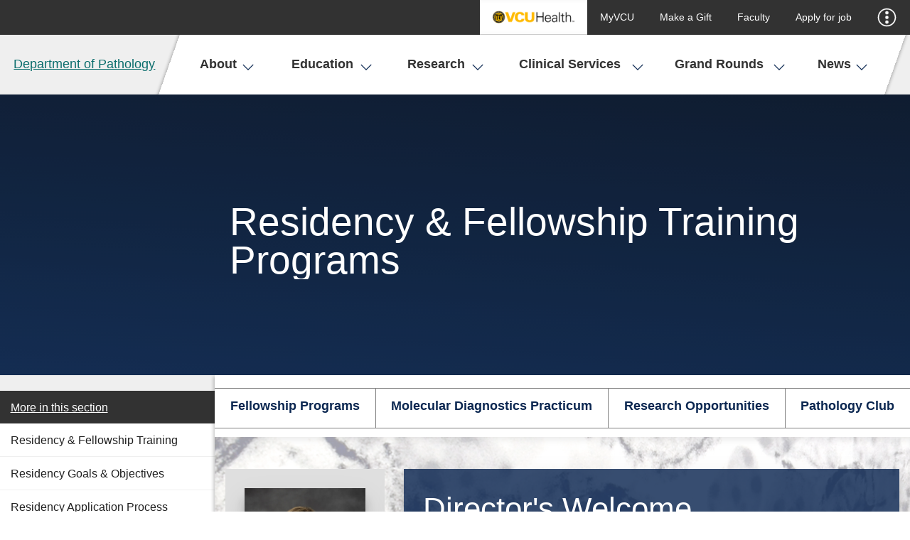

--- FILE ---
content_type: text/html
request_url: https://pathology.vcu.edu/education/
body_size: 11799
content:
<!DOCTYPE html>
<html lang="en-us">
  <head>
    
    <meta charset="utf-8">
    <meta name="viewport" content="width=device-width, initial-scale=1">
    <title>Education - Department of Pathology  - VCU School of Medicine</title>
    <link type="image/x-icon" href="/media/vcu/favicons/favicon.ico" rel="icon"> <!-- Favicon -->
    
    
    
    
    <meta name="author" content="VCU School of Medicine">
    <meta name="generator" content="TERMINALFOUR">
    <link rel="stylesheet" href="/media/medschool2018/site-assets/css/bootstrap/bootstrap.css"><!-- Bootstrap -->
    <link rel="stylesheet" href="/media/medschool2018/site-assets/css/accordion.css"><!--accordion.css-->
    <link rel="stylesheet" href="" /><!--responsive.css-->
<!--    <link rel="stylesheet" href="/media/medschool2018/site-assets/css/style.css" />--><!--styles.css-->
    <link rel="stylesheet" href="https://assets.som.vcu.edu/medschool/css/style.css" />
    <link rel="stylesheet" href="/media/medschool2018/site-assets/css/profile.css" /><!--profiles.css-->
<!--News and Events CSS-->
    <link rel="stylesheet" type="text/css" href="/media/medschool2018/site-assets/css/som-vcu-news.css">
    <link rel="stylesheet" type="text/css" href="/media/medschool2018/site-assets/css/som-vcu-events.css">
<!--News and Events CSS-->
    <!-- navigation object : Plugin Style -->
    <!-- Site-Head (for CSS, put inside <head> tags) -->
<link rel="stylesheet" type="text/css" href="/media/pathology/css/main.css">
        <script>
          (function(d) {
            var config = {
              kitId: 'zmg0lpa',
              scriptTimeout: 3000,
              async: true
            },
            h=d.documentElement,t=setTimeout(function(){h.className=h.className.replace(/\bwf-loading\b/g,"")+" wf-inactive";},config.scriptTimeout),tk=d.createElement("script"),f=false,s=d.getElementsByTagName("script")[0],a;h.className+=" wf-loading";tk.src='https://use.typekit.net/'+config.kitId+'.js';tk.async=true;tk.onload=tk.onreadystatechange=function(){a=this.readyState;if(f||a&&a!="complete"&&a!="loaded")return;f=true;clearTimeout(t);try{Typekit.load(config)}catch(e){}};s.parentNode.insertBefore(tk,s)
          })(document);
        </script>
    <!-- Analytics -->
<script type="text/javascript">
  (function(i,s,o,g,r,a,m){i['GoogleAnalyticsObject']=r;i[r]=i[r]||function(){
  (i[r].q=i[r].q||[]).push(arguments)},i[r].l=1*new Date();a=s.createElement(o),
  m=s.getElementsByTagName(o)[0];a.async=1;a.src=g;m.parentNode.insertBefore(a,m)
  })(window,document,'script','//www.google-analytics.com/analytics.js','ga');

  ga('create', 'UA-138037280-26', 'auto');
  ga('send', 'pageview');

</script>

<!-- Analytics -->

<!-- Google Tag Manager 
<script>(function(w,d,s,l,i){w[l]=w[l]||[];w[l].push({'gtm.start':
new Date().getTime(),event:'gtm.js'});var f=d.getElementsByTagName(s)[0],
j=d.createElement(s),dl=l!='dataLayer'?'&l='+l:'';j.async=true;j.src=
'https://www.googletagmanager.com/gtm.js?id='+i+dl;f.parentNode.insertBefore(j,f);
})(window,document,'script','dataLayer','');</script>

 End Google Tag Manager -->

<!-- GA4 Analytics -->
<!-- Global site tag (gtag.js) - Google Analytics -->

<script async src="https://www.googletagmanager.com/gtag/js?id=G-ZVN7RFTFJV"></script>
<script>
  window.dataLayer = window.dataLayer || [];
  function gtag(){dataLayer.push(arguments);}
  gtag('js', new Date());

  gtag('config', 'G-ZVN7RFTFJV');
</script>

<!-- End GA4 Analytics --><!--Analtyics Code-->
 		<script type="text/javascript" src="/media/medschool2018/site-assets/js/jquery/jquery-3.2.1.min.js"></script>
    </head> 
    
    <body class="is-2col deep-blue-and-light-teal" id="vcusom-inner-81360" role="main"> 
      <div class="body-wrap">
       <div class="som-skip-links" id="skip-links" role="complementary" aria-label="Skip links menu">
    <a href="#navbar-start" class="som-skip-links__content" tabindex="1">Skip to navigation</a>
    <a href="#content-start" class="som-skip-links__content" tabindex="2">Skip to content</a>
    <a href="#footer" class="som-skip-links__footer" tabindex="3" >Skip to footer</a>
</div>  
       <!--** VCU campaign branding bar **-->
<script type="text/javascript" src="//branding.vcu.edu/bar/academic/latest.js" data-referrer="false"></script>
<!--** VCU campaign branding bar **-->
  <!--** COVID-19 ALERT MESSAGE **-->
        <style>
      .alertMessage {
        display: flex;
        justify-content: center;
        align-items: center;
        width: 100vw;
        background-color: #FFB300;
        padding: 10px;
        font-family: sans-serif;
      }

      .alertMessage-text {
        font-size: .8rem;
        margin: 0;
      }

      .alertMessage-link {
        font-size: .8rem;
        margin-left: 20px;
        border: 2px solid black;
        border-radius: 15px;
        padding: 5px 15px;
        text-decoration: none;
        color: black !important;
      }

      .alertMessage-link:hover,
      .alertMessage-link:focus {
        background: black;
        color: #FFB300 !important;
      }
          .commencementBanner {
              display:flex;
              background: linear-gradient(90deg, rgba(254,190,16,1) 50%, rgba(0,80,77,1) 50%, rgba(0,80,77,1) 100%);
          }

          .commencementBanner > div:first-child {
              background-color: #FFB300;
              padding:.75rem;
              padding-left: 4rem;
              flex:1;
          }

          .commencementBanner p {
            margin: 0;
            font-weight: bold;
          	font-size:1.15em;
          }

          .commencementBanner > div:nth-child(2) {
              background-color: #00504d;
              display: flex;
              justify-content: space-around;
              padding: .75rem;
              flex: 10;
              font-weight: bold;
              color: #FFB300;
              transform: skewX(-20deg);
              box-shadow: -10px 0px 20px -5px rgba(0,0,0,0.25);
          }

          .commencementBanner > div:nth-child(2) p {
              margin: 0;
              transform: skewX(20deg);
          }
          
                    .commencementBanner > div:nth-child(12) p > a {
           margin-left: 1rem;
text-decoration: none;
border: 2px solid #FFB300;
border-radius: 100px;
padding: .3rem 1rem; 
            transition: all .2s ease-out;
          }
          
                    .commencementBanner > div:nth-child(12) p > a:hover {
                     background-color:#FFB300;
                      color: #00504d;
                    }
          
          p.alertMessage-text {line-height: 1.2em;}
          
  /* ANNOUNCEMENT BANNER */
          .announcementBanner {
            display: flex;
            justify-content: center;
            align-items: center;
            gap: 3rem;
            width: 100vw;
            background-color: #FFB300;
            padding: 10px;
            font-family: sans-serif;
            background: url(https://medschool.vcu.edu/media/medschool2018/site-assets/img/default-images/AnnouncementBar-pattern.png);
              background-size: auto;
            background-size: cover;
            color: white;
            z-index: 60000;
            position: relative;
          }

          .announcementBanner-text a {
            text-decoration: underline solid #ffb300 2px;
          }

          .announcementBanner-text a:hover {
            color: #f6d079 !important;;
            text-decoration-color: #f6d079;
          }

          .announcementBanner p.announcementBanner-text {
            font-size: 0.9rem;
            margin: 0;
            font-weight: bold;
          }

          .announcementBanner p.announcementBanner-text a:not(:hover) strong {
           color: #ffb300; 
          }
         

          .announcementBanner  a.announcementBanner-link {
            font-size: .8rem;
            margin-left: 20px;
            border: 2px solid white;
            border-radius: 100px;
            padding: 5px 15px;
            text-decoration: none;
            color: white !important;
            text-decoration: none !important;
          }

          .announcementBanner > a.announcementBanner-link:hover {
            background-color: white;
            color:#00504d;
          }
		  
		    .bannerbutton { 
			background-color:#ffb300;
			padding:0.4em 1.3em; 
			border-radius:25px; color:#000!important; 
			font-size:0.9em;
			margin-left:1em;
			}
			
			.bannerbutton:hover {
				background-color:#fff; 
				transition:all .3s ease-out;
			}

    </style>
   <!-- START ALERT BANNER -->
       <!--  
<div class="commencementBanner" role="complementary" aria-label="Graduation Announcements">
						<div>
              	<p class="alertMessage-text">Graduation Day</p>
						</div>
						<div>
								<p>Join us Friday, May 9, for our School of Medicine commencement events: the <a href="https://medschool.vcu.edu/education/graduate/recognition-ceremony/2025">Advanced Degree Recognition Ceremony</a> at 11 a.m., and the
	 <a href="https://medschool.vcu.edu/education/medical-education/hooding/2025">M.D. Hooding Ceremony</a> at 3 p.m.</p>


						</div>
				</div> 
       -->
  <!-- END ALERT BANNER -->
<header class="section main-site-header"> 
           <!-- ** Secondary navigation ** -->
           <div class="container secondary-navigation is-fluid">
               <nav class="navbar secondary-nav__navbar" role="navigation" aria-label="secondary navigation">
                   <div class="navbar-menu is-feature-font">
                       <div class="navbar-end">
                               <a class="navbar-item vcu-health-logo"  href="https://www.vcuhealth.org/services/pathology/pathology">
  
<img src="/media/medschool2018/site-assets/img/vcu-health-logo.png" alt="Visit VCU Health website" />


  <span>VCU Health</span>
</a>

 <!--Health Logo and Link-->
                               <a target='_blank' href="http://my.vcu.edu/">MyVCU</a>
<a target='_blank' href="https://www.support.vcu.edu/give/">Make a Gift</a>
<a  href="/about-us/faculty-directory/">Faculty</a>
<a target='_blank' href="https://vcuhealth.wd1.myworkdayjobs.com/VCUHealth_careers?jobFamilyGroup=866674be0985019b8a9411f06d05d3a6">Apply for job</a>
<!--Output Quicklinks-->
                               <div class="navbar-item has-dropdown secondary-nav__audience-menu">
                                   <a class="navbar-link" href="javascript:void(0)">
                                       <span class="icon icon--svg has-icon-white show-more-icon">
                                           <svg>
                                               <use xlink:href="#menu-dots--down" />
                                           </svg>
                                       </span> 
                                       <span class="icon icon--svg has-icon-gray-32 show-less-icon"> 
                                           <svg>
                                               <use xlink:href="#x-icon--fat" />
                                           </svg>
                                       </span>  
                                   </a>
                                   <div class="navbar-dropdown ">
                                      <!--Output Inforamtion For links-->
                                   </div>    
                               </div>
                       </div><!-- // .navbar-end -->
                   </div><!-- // .navbar-menu -->
               </nav><!-- // .navbar.secondary-nav -->
           </div><!-- // .container.secondary-nav -->
           <!-- ** // Secondary navigation ** -->
           <!-- ** Main navigation ** -->
           <div class=" main-navigation">
               <nav class="navbar main-navigation__navbar" role="navigation" aria-label="Main site navigation">
                   <div class="navbar-brand" >
                      <div class="navbar-item main-nav-toggle__mobile mobile-nav-toggle" > 
                              <a class="navbar-link" href="javascript:void(0)" tabindex="1" title="mobile menu button"> 
                               <span class="icon icon--svg has-icon-gray-32 show-more-icon">
                                       <svg>
                                           <use xlink:href="#menu" />
                                       </svg>
                               </span> 
                               <span class="icon icon--svg has-icon-gray-32 show-less-icon main-nav-close-icon">
                                       <svg>
                                           <use xlink:href="#x-icon--fat" />
                                       </svg>
                               </span>     
                              </a>
                       </div><!-- // .navbar-burger -->
                       <div class="navbar-item som-logo" style="font-size: 1rem;color: #939393;font-weight: 400;text-align: center;">
  <a href="/" tabindex="2">Department of Pathology</a>
</div>
                       <div class="navbar-item secondary-nav-toggle--mobile mobile-nav-toggle" >
                           <a class="navbar-link"  tabindex="4">
                               <span class="icon icon--svg has-icon-gray-32 show-more-icon">
                                   <svg>
                                       <use xlink:href="#menu-dots--down" />
                                   </svg>
                               </span> 
                               <span class="icon icon--svg has-icon-gray-32 show-less-icon main-nav-close-icon">
                                   <svg>
                                       <use xlink:href="#x-icon--fat" />
                                   </svg>
                               </span>  
                           </a>
                       </div><!-- // .secondary-nav--mobile -->
                       <div class="navbar-item site-search-toggle--mobile mobile-nav-toggle"> 
                        <a class="navbar-link"  tabindex="4">
                            <span class="icon icon--svg has-icon-gray-32 show-more-icon">
                                 <svg>
                                     <use xlink:href="#search" />
                                 </svg>
                            </span> 
                            <span class="icon icon--svg has-icon-gray-32 show-less-icon main-nav-close-icon">
                                 <svg>
                                     <use xlink:href="#x-icon--fat" />
                                 </svg>
                            </span>  
                        </a>
                       </div><!-- // .navbar-end.main-navigation__search -->
                   </div><!-- // .navbar-brand -->
                   <!-- ** Secondary nav for mobile ** -->
                   <div class="navbar-menu secondary-nav--mobile__menu">
                       <div class="navbar-end secondary-nav--mobile__links">
                               <a  class="navbar-link secondary-nav--mobile__link vcu-health-logo" href="https://www.vcuhealth.org/services/pathology/pathology">
                                   
<img src="/media/medschool2018/site-assets/img/vcu-health-logo.png" alt="Visit VCU Health website" />


                                   <span>MyVCU</span>
                               </a> <!--Health Logo and Link-->
                               <a target='_blank' href="http://my.vcu.edu/">MyVCU</a>
<a target='_blank' href="https://www.support.vcu.edu/give/">Make a Gift</a>
<a  href="/about-us/faculty-directory/">Faculty</a>
<a target='_blank' href="https://vcuhealth.wd1.myworkdayjobs.com/VCUHealth_careers?jobFamilyGroup=866674be0985019b8a9411f06d05d3a6">Apply for job</a>
<!--Common Header Quicklinks Mobile-->
                               <div class="navbar-item secondary-nav__audience-menu">
                                   <a class="navbar-link secondary-nav--mobile__link audience-link has-dropdown" href="javascript:void(0)">
                                       <span class="icon icon--svg has-icon-white">
                                           <svg class=" show-more-icon">
                                               <use xlink:href="#plus_icon" />
                                           </svg>
                                           <svg class=" show-less-icon">
                                               <use xlink:href="#minus_icon" />
                                           </svg>
                                       </span>
                                   </a>
                                   <div class="navbar-dropdown secondary-nav__dropdown">
                                      <!--Common Header Information for links Mobile-->
                                   </div>    
                               </div>
                       </div><!-- // .navbar-end -->
                   </div><!-- // .navbar-menu -->
                   <!-- ** // Secondary nav for mobile ** -->
                   <!-- ** Main nav menu ** -->
                   <div class="navbar-menu main-navigation__menu">
                       <div class="navbar-start" id="navbar-start">
                         <div class="navbar-item main-navigation__item  has-dropdown">
  <a class="navbar-link navbar-link--main" tabindex="3" href="/about-us/">About
    <span class="icon icon--svg mobile-nav-toggle has-icon-primary">
      <svg class="show-more-icon">
        <use xlink:href="#plus_icon" />
      </svg>
      <svg class="show-less-icon">
        <use xlink:href="#minus_icon" />
      </svg>
    </span>
    <span class="icon icon--svg is-inline-icon--large-text main-nav-toggle has-icon-primary">
      <svg class="">
        <use xlink:href="#down_arrow" />
      </svg>
    </span>
  </a>
  <div class="navbar-dropdown has-two-cols " style="display:none;display: block;" >
    <div class="navbar-dropdown__header">
      <div class="navbar-dropdown__text">
        <div class="is-feature-font--serif navbar-dropdown__heading">About</div> 
        <p class="nabar-dropdown__intro">Learn more about VCU Department of Pathology</p>    
      </div>
    </div>
    <div class="navbar-dropdown__body">
      <div class="navbar-dropdown__links">
        <a class="navbar-link navbar-dropdown__link"  tabindex="3" href="/about-us/faculty-directory/">Faculty Directory</a>
        <a class="navbar-link navbar-dropdown__link"  tabindex="3" href="/about-us/lab-professions/">Laboratory Professions</a>
        <a class="navbar-link navbar-dropdown__link"  tabindex="3" href="/about-us/portfolio/">Faculty Expertise Directory</a>
        
        
        
        
        
      </div><!-- // .navbar-dropdown__links -->
      
          
          
         
      <div class="navbar-dropdown__links">
        <a class="navbar-link navbar-dropdown__link"  tabindex="3" href="/about-us/#d.en.540047">History</a>
        <a class="navbar-link navbar-dropdown__link"  tabindex="3" href="/about-us/divisions/">Our Divisions</a>
        <a class="navbar-link navbar-dropdown__link"  tabindex="3" href="/about-us/giving/">Giving</a>
        
        
        
        
        
</div>
      </div><!-- // .navbar-dropdown__body -->
    </div>
</div><!--End About -->
<div class="navbar-item main-navigation__item  has-dropdown">
  <a class="navbar-link navbar-link--main" tabindex="3" href="/education/">Education
    <span class="icon icon--svg mobile-nav-toggle has-icon-primary">
      <svg class="show-more-icon">
        <use xlink:href="#plus_icon" />
      </svg>
      <svg class="show-less-icon">
        <use xlink:href="#minus_icon" />
      </svg>
    </span>
    <span class="icon icon--svg is-inline-icon--large-text main-nav-toggle has-icon-primary">
      <svg class="">
        <use xlink:href="#down_arrow" />
      </svg>
    </span>
  </a>
  <div class="navbar-dropdown  has-feature" style="display:none;display: block;" >
    <div class="navbar-dropdown__header">
      <div class="navbar-dropdown__text">
        <div class="is-feature-font--serif navbar-dropdown__heading">Education</div> 
        <p class="nabar-dropdown__intro">VCU Department of Pathology offers Residency and Fellowship Programs, Undergraduate Medical School lectures and laboratories.</p>    
      </div>
    </div>
    <div class="navbar-dropdown__body">
      <div class="navbar-dropdown__links">
        <a class="navbar-link navbar-dropdown__link"  tabindex="3" href="/education/our-residents-fellows/">Our Residents and Fellows</a>
        <a class="navbar-link navbar-dropdown__link"  tabindex="3" href="/education/residencyfellowship/">Residency &amp; Fellowship Training</a>
        <a class="navbar-link navbar-dropdown__link"  tabindex="3" href="/clinical-services/molecular-diagnostics/molecular-diagnostics-practicum/">Molecular Diagnostics Practicum </a>
        
        <a class="navbar-link navbar-dropdown__link"  tabindex="3" href="/research/">Doctoral &amp; Postdocatoral Research Training</a>
        
        
        
      </div><!-- // .navbar-dropdown__links -->
      <div class="navbar-dropdown__feature">
        <div class="card--flat card--dark">
          <div class="card-image">
            <a class="card__anchor"  href="/education/application/" title="Apply for Residency/Fellowship">
              <figure class="image is-2by1">
                <img alt="Apply for Residency/Fellowship" src="/media/pathology/education/residents/PATH_GRADS_2025-4180.jpg">
              </figure>
              <div class="image-overlay "></div>
            </a>
          </div>
          <div class="card-content"> 
            <a class="card__anchor"  tabindex="3" href="/education/application/" title="Apply for Residency/Fellowship">
              <div class="card-heading">Apply for Residency/Fellowship</div>
                <p></p>
              <p class="card-content__read-more" >
                
              </p>
            </a>
           </div>
         </div>
       </div>
      
        
        
        
        
        
        
        
        

      </div><!-- // .navbar-dropdown__body -->
    </div>
</div><!--End Education -->
<div class="navbar-item main-navigation__item  has-dropdown">
  <a class="navbar-link navbar-link--main" tabindex="3" href="/research/">Research
    <span class="icon icon--svg mobile-nav-toggle has-icon-primary">
      <svg class="show-more-icon">
        <use xlink:href="#plus_icon" />
      </svg>
      <svg class="show-less-icon">
        <use xlink:href="#minus_icon" />
      </svg>
    </span>
    <span class="icon icon--svg is-inline-icon--large-text main-nav-toggle has-icon-primary">
      <svg class="">
        <use xlink:href="#down_arrow" />
      </svg>
    </span>
  </a>
  <div class="navbar-dropdown has-two-cols " style="display:none;display: block;" >
    <div class="navbar-dropdown__header">
      <div class="navbar-dropdown__text">
        <div class="is-feature-font--serif navbar-dropdown__heading">Research</div> 
        <p class="nabar-dropdown__intro">VCU Department of Pathology is committed to upholding the tradition of research excellence known at the VCU Medical Center.</p>    
      </div>
    </div>
    <div class="navbar-dropdown__body">
      <div class="navbar-dropdown__links">
        <a class="navbar-link navbar-dropdown__link"  tabindex="3" href="/research/research-labs/">Basic/Translational Research Laboratories</a>
        <a class="navbar-link navbar-dropdown__link"  tabindex="3" href="/research/clinical-pathology-cprs/">Clinical Pathology Research Services (CPRS)</a>
        <a class="navbar-link navbar-dropdown__link"  tabindex="3" href="/research/molecular-pathology-mprs/">Molecular Pathology Research Services &amp; Clinical Trials</a>
        
        
        
        
        
      </div><!-- // .navbar-dropdown__links -->
      
          
          
         
      <div class="navbar-dropdown__links">
        <a class="navbar-link navbar-dropdown__link"  tabindex="3" href="/research/paleopathology/">Paleopathology</a>
        <a class="navbar-link navbar-dropdown__link" target='_blank' tabindex="3" href="https://www.masseycancercenter.org/research/shared-resource-cores/tissue-and-data-acquisition-and-analysis-core/">Tissue and Data Acquisition and Analysis Core (TDAAC)</a>
        
        
        
        
        
        
</div>
      </div><!-- // .navbar-dropdown__body -->
    </div>
</div><!--End Research -->
<div class="navbar-item main-navigation__item  has-dropdown">
  <a class="navbar-link navbar-link--main" tabindex="3" href="/clinical-services/">Clinical Services
    <span class="icon icon--svg mobile-nav-toggle has-icon-primary">
      <svg class="show-more-icon">
        <use xlink:href="#plus_icon" />
      </svg>
      <svg class="show-less-icon">
        <use xlink:href="#minus_icon" />
      </svg>
    </span>
    <span class="icon icon--svg is-inline-icon--large-text main-nav-toggle has-icon-primary">
      <svg class="">
        <use xlink:href="#down_arrow" />
      </svg>
    </span>
  </a>
  <div class="navbar-dropdown has-two-cols " style="display:none;display: block;" >
    <div class="navbar-dropdown__header">
      <div class="navbar-dropdown__text">
        <div class="is-feature-font--serif navbar-dropdown__heading">Clinical Services</div> 
        <p class="nabar-dropdown__intro">VCU Department of Pathology offers a complete range of laboratory testing services in anatomic pathology, clinical pathology, and molecular diagnostics. </p>    
      </div>
    </div>
    <div class="navbar-dropdown__body">
      <div class="navbar-dropdown__links">
        <a class="navbar-link navbar-dropdown__link"  tabindex="3" href="/clinical-services/anatomic-pathology/">Anatomic Pathology</a>
        <a class="navbar-link navbar-dropdown__link"  tabindex="3" href="/clinical-services/clinical-pathology/">Clinical Pathology</a>
        <a class="navbar-link navbar-dropdown__link"  tabindex="3" href="/clinical-services/molecular-diagnostics/">Molecular Diagnostics</a>
        <a class="navbar-link navbar-dropdown__link" target='_blank' tabindex="3" href="https://pathcat.vcu.edu/">Lab Services Catalog</a>
        
        
        
        
      </div><!-- // .navbar-dropdown__links -->
      
          
          
         
      <div class="navbar-dropdown__links">
        <a class="navbar-link navbar-dropdown__link"  tabindex="3" href="/clinical-services/client-services/">Client Services</a>
        <a class="navbar-link navbar-dropdown__link"  tabindex="3" href="/clinical-services/community-outreach/">Community Outreach</a>
        
        <a class="navbar-link navbar-dropdown__link" target='_blank' tabindex="3" href="https://pathology.vcu.edu/media/pathology/clinical/PathologyLaboratoryCollectionLocationsv.5.8.2025.pdf">Laboratory Collection Locations </a>
        
        
        
        
</div>
      </div><!-- // .navbar-dropdown__body -->
    </div>
</div><!--End Clinical Services -->
<div class="navbar-item main-navigation__item  has-dropdown">
  <a class="navbar-link navbar-link--main" tabindex="3" href="/grand-rounds/">Grand Rounds
    <span class="icon icon--svg mobile-nav-toggle has-icon-primary">
      <svg class="show-more-icon">
        <use xlink:href="#plus_icon" />
      </svg>
      <svg class="show-less-icon">
        <use xlink:href="#minus_icon" />
      </svg>
    </span>
    <span class="icon icon--svg is-inline-icon--large-text main-nav-toggle has-icon-primary">
      <svg class="">
        <use xlink:href="#down_arrow" />
      </svg>
    </span>
  </a>
  <div class="navbar-dropdown  " style="display:none;" >
    <div class="navbar-dropdown__header">
      <div class="navbar-dropdown__text">
        <div class="is-feature-font--serif navbar-dropdown__heading">Grand Rounds</div> 
        <p class="nabar-dropdown__intro"></p>    
      </div>
    </div>
    <div class="navbar-dropdown__body">
      <div class="navbar-dropdown__links">
        
        
        
        
        
        
        
        
      </div><!-- // .navbar-dropdown__links -->
      
          
          
         
      
        
        
        
        
        
        
        
        

      </div><!-- // .navbar-dropdown__body -->
    </div>
</div><!--End Grand Rounds -->
<div class="navbar-item main-navigation__item  has-dropdown">
  <a class="navbar-link navbar-link--main" tabindex="3" href="/news/">News
    <span class="icon icon--svg mobile-nav-toggle has-icon-primary">
      <svg class="show-more-icon">
        <use xlink:href="#plus_icon" />
      </svg>
      <svg class="show-less-icon">
        <use xlink:href="#minus_icon" />
      </svg>
    </span>
    <span class="icon icon--svg is-inline-icon--large-text main-nav-toggle has-icon-primary">
      <svg class="">
        <use xlink:href="#down_arrow" />
      </svg>
    </span>
  </a>
  <div class="navbar-dropdown  " style="display:none;" >
    <div class="navbar-dropdown__header">
      <div class="navbar-dropdown__text">
        <div class="is-feature-font--serif navbar-dropdown__heading">News</div> 
        <p class="nabar-dropdown__intro"></p>    
      </div>
    </div>
    <div class="navbar-dropdown__body">
      <div class="navbar-dropdown__links">
        
        
        
        
        
        
        
        
      </div><!-- // .navbar-dropdown__links -->
      
          
          
         
      
        
        
        
        
        
        
        
        

      </div><!-- // .navbar-dropdown__body -->
    </div>
</div><!--End News -->
<!--Common Header Mega Menu-->
                       </div><!-- // .navbar-start -->
                   </div><!-- // .navbar-menu.main-navigation__menu -->
                   <div class="navbar-end main-navigation__search-toggle " > 
                           <div class="navbar-item has-dropdown">
                               <a class="navbar-link is-vision-angle--right"  tabindex="4">
                                    <span class="icon icon--svg has-icon-gray-32 show-more-icon">
                                         <svg>
                                             <use xlink:href="#search" />
                                         </svg>
                                    </span> 
                                    <span class="icon icon--svg has-icon-gray-32 show-less-icon">
                                         <svg>
                                             <use xlink:href="#x-icon--fat" /> 
                                         </svg>
                                    </span>  
                                </a>
                           </div>
                   </div><!-- // .navbar-end.main-navigation__search-toggle -->
                   <div class="site-search-form ">
  <div class="site-search-form__close">
    <a href="javascript:void(0)">
      Close 
      <span class="icon icon--svg has-icon-gray-32 show-less-icon main-nav-close-icon">
       <svg>
         <use xlink:href="#x-icon--fat"></use>
       </svg>
     </span>
  </a>
</div>
  <form id="som-site-earch-form" action="#" method="get" name="keyword">
                          <div class="site-search-form__inputs">
                              <label class="sr-only is-hidden" for="searchquery">Search</label>
                              <input id="searchquery" maxlength="255" name="query" onfocus="" placeholder="Search VCU" type="text">                         
                              <label class="sr-only is-hidden" for="search_go">Search</label>
                              <button id="search_go" name="search_go" aria-label="Go" value="Go" type="submit">
                                 <span class="icon icon--svg has-icon-gray-32">
                                     <svg>
                                         <use xlink:href="#search" />
                                     </svg>
                                 </span> 
                              </button>
                          </div><!-- // .site-search-form__inputs -->
                          <p class="section__label">Filters:</p>
                          <fieldset  aria-label="VCU Site search filters"> 
                             <legend>VCU Site search filters</legend>
                             <div class="site-search-form__filters">
                                  <input class="site-search-form__filter" id="vcu"  name="searchnav" title="Choose from one of the options" type="radio" value="vcu">
                                  <label class="site-search-form__filter_label" for="vcu">VCU</label>
                                  <input class="site-search-form__filter" id="people" name="searchnav" title="Choose from one of the options" type="radio" value="people">
                                  <label class="site-search-form__filter_label" for="people">VCU people</label>
                                  <input class="site-search-form__filter" checked="checked" id="somweb" name="searchnav" title="Choose from one of the options" type="radio" value="som">
                                  <label class="site-search-form__filter_label" for="somweb">SOM Web</label>           
                             </div><!-- // .site-search-form__filters -->
                          </fieldset><!-- // .site-search-form__filters -->
                    </form>
</div><!--Output Search code-->
               </nav><!-- // .navbar.main-navigation__navbar -->
           </div><!-- // .container.main-navigation  -->
           <!-- ** // Main navigation ** -->
       </header><!-- // .main-site-header -->
       <!-- ** Hero image big ** -->
<section class=" hero hero--narrow hero-image is-inner-hero has-primary-background--grad" style="" aria-label="hero-image-lrg-title">
   <div class="hero-body">
      <div class="container">
         <div  class="columns">
             <div class="hero-content-wrap column">
                 <div class="hero-text-wrap">
                     <p class="section__label"></p>
                     <h1 id="hero-image-lrg-title" class="hero-title is-feature-font--serif" style="overflow: hidden;">Residency &amp; Fellowship Training Programs</h1>
                     
                 </div>

             </div>
         </div>
      </div>
  </div>
   <div class="image-overlay has-black-background is-darker-overlay"></div>
</section>
<!-- // ** Hero image fullsize ** --> <!--Return Hero Image/Video-->
        <!--Return Slideshow content-->
       <!-- *** Content area wrap *** -->
       <div class="section content-area-wrap "> 
          <div class="container">
               <div class="columns is-desktop is-widescreen">  
                   <!-- **  Left sidebar ** -->
                   <div class="column left-sidebar" >
                       <!-- ** Inner navigation ** -->
                   <nav class="sidebar-nav-wrap">
                       <div class="sidebar-nav-toggle">
  <a href="javascript:void(0)" style="color: white;" aria-label="More in this Section">
    <p style="padding: 0.614rem 0.809rem; font-size: 0.9rem; font-weight: 400; margin-bottom: 0; color:white;">More in this section</h3>
    <span class="icon icon--svg sidebar-nav-toggle__icons is-mobile-toggle">
      <svg class="show-more-icon">
        <use xmlns:xlink="http://www.w3.org/1999/xlink" xlink:href="#plus_icon"></use>
      </svg>
      <svg class="show-less-icon">
        <use xmlns:xlink="http://www.w3.org/1999/xlink" xlink:href="#minus_icon"></use>
      </svg>
    </span>
   </a> 
</div><!-- // .sidebar-nav-toggle -->
<ul class="sidebar-nav"><li class=""><a href="/education/residencyfellowship/">Residency &amp; Fellowship Training</a></li><li class=""><a href="/education/residency-goals-objectives/">Residency Goals &amp; Objectives</a></li><li class=""><a href="/education/application/">Residency Application Process</a></li><li class=""><a href="/education/fellowship-programs/">Fellowship Programs</a></li><li class=""><a href="/education/our-residents-fellows/">Our Residents &amp; Fellows</a>
<ul class="multilevel-linkul-0">
<li><a href="/education/our-residents-fellows/wellness/">VCUH Pathology Resident &amp; Fellow Wellness</a></li>
<li><a href="https://pathology.vcu.edu/media/pathology/education/residents/documents/schedule.pdf" target="_blank">Conference Calendar (pdf)</a></li>

</ul>

</li><li class=""><a href="/education/medical-student-electives/">Medical Student Electives</a></li><li class=""><a href="mailto:pathgme@vcuhealth.org" target="_blank">Contact Us</a></li><li class=""><a href="/education/pathology-club/">Pathology Club</a></li></ul> <!-- ** // Left Nav Link Menu ** -->
                   </nav>
                   <!-- ** // Inner navigation ** -->
                    <!--Return Sidebar Content-->
               </div><!-- // .card--flat sidebar-card -->
               <!-- ** // Left sidebar ** -->
               <!-- ** Main content ** -->
               <main class="column main-content" id="main-content-start"><section class="section feature-section text-feature has-section-nav" aria-label=""> 
    <div class="container"> 
    	<div class="columns">
            <div class="column text-feature__nav_column">
              <nav class="inner-page-nav">
                  
                  <ul>                     
                    <li><a  href="/education/fellowship-programs/">Fellowship Programs</a></li>
                    <li><a  href="/education/#d.en.314198">Molecular Diagnostics Practicum</a></li>
                    <li><a  href="/education/#d.en.319551">Research Opportunities</a></li>
                    <li><a target='_blank' href="https://pathology.vcu.edu/education/pathology-club/">Pathology Club</a></li>
                    
                    
                    
                    
                  </ul>
	          </nav>
			</div>
		</div><!-- // .vch-health-gatways -->
	</div><!-- // .container --> 
</section>
<!-- ** Deans message ** --> 
<section class="section deans-message-feature color-has-primary-background" aria-label="deans-message-section-heading" style="background-image: url(/media/pathology/vcu-mcv-photos/Sangeradminhallphoto1600.jpg)">  
  <span id="d.en.524208"></span>
  <div class="container">
       <div class="columns">
           <div class="column deans-column">
               <h1 class="is-feature-font--serif section__title is-touch">Director's Welcome

</h1>
               <div class="deans-message__content"> 
                  <div class="deans-image">
                     <figure class="image">
                       <img src="/media/pathology/faculty/190718_140_km_sr_5x7.jpg" alt="VCUSOM Message from the Director" />   
                     </figure>
                  </div>
                  <div class="deans-message">
                          <h2 class="is-feature-font--serif section__title"><span>Director's Welcome

</span></h2>
                          <div class="deans-messsage__text"> 
                               <span class="icon icon--svg has-icon-white">
  <svg class="quote">
    <use xlink:href="#quotes-square" />
  </svg>
</span>
                            <div class="deans-messsage__text__message">
                                   <p>As an alumnus of the VCU Anatomic and Clinical Pathology residency program, I am committed to the success of future graduates from our program. As a program director, it is important to foster a collaborative and positive work environment that allows for respectful working relationships between other residents, faculty and support staff that take part in your educational program.</p>     
                               </div>

                          </div><!-- // .deans-messsage__text -->

                           <p class="deans-message__read-more">
	<a aria-label="Read Dr. Sanford's message" target="_blank" class="read-more-link" href="https://pathology.vcu.edu/education/residencyfellowship/">Read Dr. Sanford's message</a><span class="icon icon--svg is-inline-icon has-icon-white"><svg><use xlink:href="#next_arrow" /></svg></span></p>
                       <div class="image-overlay "></div>
                   </div><!-- // .deans-message -->

               </div>
           </div>
       </div>
   </div><!-- // .container -->
   <div class="image-overlay has-white-background"></div>
</section>

<!-- ** // Deans message ** --><!--** Section intro text ** -->
<section class="section feature-section text-feature" id="vcusom319439"> <!-- removed class 'has-section-nav' --> <!-- Added id 09/15/2023 -->
<span id="d.en.319439"></span>
  <div class="container">
    <div class="columns">
      <!--<div class="column general-content">--hiding 11/1/2018 by agcarroll-->
		<div class="column general-content__wrap"><!--added column class 11/1/2018 by agcarroll-->
            
          
          <p>&nbsp; &nbsp; &nbsp; &nbsp; &nbsp; &nbsp; &nbsp; &nbsp; &nbsp; &nbsp; &nbsp; &nbsp; &nbsp; &nbsp; &nbsp;</p>
        </div>
      </div>
	<!--</div>-->
  </div>
</section><!--Content Separator-->
<div style="clear:both;"></div><span id="d.en.619634"></span>
<section class="section  feature-section feature-section--vision-graphic" aria-label="Pathology Residency and Fellowship Programs-section-heading" style="background-image: url('/media/pathology/education/residents/IMG_2243.jpg')">
   <div class="container">
       <div class="columns "> 
           <div class="column feature__column   
 has-secondary-background is-transparent has-vision-graphic ">    
                  <h1 class="section__title is-feature-font--serif">Pathology Residency and Fellowship Programs</h1>

                  						<p>VCU Department of Pathology offers ACGME-accredited residency training in Anatomic, Clinical, or combined Anatomic and Clinical Pathology. &nbsp;In addition, fellowship training is offered in six specialties.</p>
                <a aria-label="Learn more about our residency and fellowship programs" href="https://pathology.vcu.edu/education/residencyfellowship/" target= title="Read more" class="button">Learn more about our residency and fellowship programs</a>
           </div>
       </div>
   </div><!-- // .container -->
</section><!--** Section intro text ** -->
<section class="section feature-section text-feature" id="vcusom309501"> <!-- removed class 'has-section-nav' --> <!-- Added id 09/15/2023 -->
<span id="d.en.309501"></span>
  <div class="container">
    <div class="columns">
      <!--<div class="column general-content">--hiding 11/1/2018 by agcarroll-->
		<div class="column general-content__wrap"><!--added column class 11/1/2018 by agcarroll-->
            
          
          <p>&nbsp; &nbsp; &nbsp; &nbsp; &nbsp; &nbsp; &nbsp; &nbsp; &nbsp; &nbsp; &nbsp; &nbsp; &nbsp; &nbsp; &nbsp;</p>
        </div>
      </div>
	<!--</div>-->
  </div>
</section><section id="d.en.314198" class="section feature-section feature-section--two-col-text has-som-gold-background" aria-label="Molecular Diagnostics Practicum-section-intro-heading"> 
  <div class=" container">
     <div class="columns">
          <div class="column two-col-feature__text">
               <div class="columns is-feature-font ">               
<!--                      <div class="column two-col-feature__heading-col">  
                        <h1 class="section__title is-feature-font--serif">  Molecular Diagnostics Practicum</h1>
                    </div>
-->
                    <div class="column two-col-feature__heading-col">  
                        <h1 class="section__title is-feature-font--serif">  Molecular Diagnostics Practicum</h1>
                    </div>

                    <div class="column two-col-feature__body-col"> 
                       <p><strong>Application of Molecular Techniques in the Clinical Laboratory</strong></p>
<p>The Molecular Diagnostics Laboratory offers a&nbsp;two-week Molecular Pathology Practicum once every month at their clinical diagnostics laboratory on the MCV Campus of Virginia Commonwealth University; teaching knowledge and skills.</p>
<p><a href="https://pathology.vcu.edu/clinical-services/molecular-diagnostics/molecular-diagnostics-practicum/" target="_blank" rel="noopener">Learn more about the Practicum</a></p>
                    </div>    
               </div><!-- // .columns -->
           </div><!-- // .two-col-feature__text -->
           <div class="column two-col-feature__image" style="background-image: url(/media/pathology/clinical/mdx/SmallerImage00112.jpg)">
           </div><!-- // .two-col-feature__image -->
       </div><!-- // .columns -->
   </div>
</section><section class="section__header" id="d.en.319551">
  
  <div class="section__title__outer-wrap" style="margin-bottom: 0;">
    <div class="container section__title--featured">
      <div role="region" class="section__title--featured__wrap" style="margin-bottom: 0;" aria-label="Research Opportunities">
<h1 class="section__title is-feature-font--serif"><span>Research Opportunities</span></h1>
      <p class="section__intro is-feature-font">Research Opportunities for Graduate Students and Post Docs</p> 
      </div>  
    </div>
  </div>
</section><!--** Section intro text ** -->
<section class="section feature-section text-feature" id="vcusom524209"> <!-- removed class 'has-section-nav' --> <!-- Added id 09/15/2023 -->
<span id="d.en.524209"></span>
  <div class="container">
    <div class="columns">
      <!--<div class="column general-content">--hiding 11/1/2018 by agcarroll-->
		<div class="column general-content__wrap"><!--added column class 11/1/2018 by agcarroll-->
            
          
          <p>&nbsp;</p>
<!--html-->
        </div>
      </div>
	<!--</div>-->
  </div>
</section><span id="d.en.438769"></span>
<section class="section is-narrow feature-section feature-section--vision-graphic" aria-label="Pathology Research Laboratories:-section-heading" style="background-image: url('/media/pathology/research/research_labs.jpg')">
   <div class="container">
       <div class="columns pull-right"> 
           <div class="column feature__column   
 has-primary-background is-transparent has-vision-graphic ">    
                  <h1 class="section__title is-feature-font--serif">Pathology Research Laboratories:</h1>

                <p class="section__intro">Our renovated state-of the-art research and administration space (23,000 nsf) currently has 7 principal investigators involved in basic/translational research. </p>  						<p><a href="https://pathology.vcu.edu/research/research-labs/bos-lab-research/" target="_blank" rel="noopener">Bos Lab</a>&nbsp;-&nbsp;Tumor promoting mechanisms by regulatory T (Treg) cells<br /><a href="https://pathology.vcu.edu/research/research-labs/harrell-lab-research/" target="_blank" rel="noopener">Harrell Lab</a> - <span>Identification of novel therapeutic approaches to treat breast cancer metastases</span><br /><a href="https://pathology.vcu.edu/research/research-labs/jackson-cook-lab-research/" target="_blank" rel="noopener">Jackson-Cook Lab</a> - <span>Chromosomal/cytosolic, telomeric, epigenetic, and senescence alterations acquired across the lifespan</span>&nbsp;<br /><a href="https://pathology.vcu.edu/research/research-labs/koblinski-lab-research/" target="_blank" rel="noopener">Koblinski Lab</a> - &nbsp;<span>Studying the role of syndecans in breast cancer metastasis to the brain</span><br /><a href="https://pathology.vcu.edu/research/research-labs/oh-lab-research/" target="_blank" rel="noopener">Oh Lab</a>&nbsp;-&nbsp;IGFBP-3/IGFBP-3R axis in human cancer and the pathophysiology of the IGFBP-related proteins<br /><a href="https://pathology.vcu.edu/research/research-labs/radhakrishnan-lab-research/" target="_blank" rel="noopener">Radhakrishnan Lab</a> - <span>Protein degradation pathways in human diseases</span><br /><a href="https://pathology.vcu.edu/research/research-labs/yu-lab-research/" target="_blank" rel="noopener">Yu Lab</a> - Fundamental epigenetic and chromatin mechanisms</p>
                <a aria-label="Learn more about our research laboratories" href="https://pathology.vcu.edu/research/research-labs/" target= title="Read more" class="button">Learn more about our research laboratories</a>
           </div>
       </div>
   </div><!-- // .container -->
</section><!--** Section intro text ** -->
<section class="section feature-section text-feature" id="vcusom319440"> <!-- removed class 'has-section-nav' --> <!-- Added id 09/15/2023 -->
<span id="d.en.319440"></span>
  <div class="container">
    <div class="columns">
      <!--<div class="column general-content">--hiding 11/1/2018 by agcarroll-->
		<div class="column general-content__wrap"><!--added column class 11/1/2018 by agcarroll-->
            
          
          <p>&nbsp; &nbsp; &nbsp; &nbsp; &nbsp; &nbsp; &nbsp; &nbsp; &nbsp; &nbsp; &nbsp; &nbsp; &nbsp; &nbsp; &nbsp;</p>
        </div>
      </div>
	<!--</div>-->
  </div>
</section><section id="d.en.896226" class="section feature-section feature-section--section-intro has-secondary-background" aria-label="Contacts-section-intro-heading"> 
  <div class="container">
     <div class="columns is-feature-font">
          <div class="column section-intro__heading" style="background-image: url(/media/pathology/vcu-mcv-photos/aerial_Feb20171300x866.jpg)">
              <div class="section-intro__heading__text is-feature-font ">  
                <h1 id="section-intro-heading-896226" class="section__title is-feature-font--serif">Contacts</h1>
              </div>
           </div><!-- // .section-intro__heading -->
           <div class="column section-intro__body" style="background-image: url()">  
               <div class="section-intro__body__text">
                   <p><strong>Lizz Stoke</strong><br /><strong>Program Coordinator Senior, Pathology-GME</strong></p>
<p><strong>Barbara Herrera</strong><br /><strong>Program Coordinator, Pathology-GME</strong></p>
<p><strong>Max Espinoza<br />Forensic Pathology Fellowship Coordinator, Pathology-GME</strong></p>
<p>Email Address: <a href="mailto:PathGME@vcuhealth.org">PathGME@vcuhealth.org</a> &nbsp;</p>    
               </div><!-- // .section-intro__body__text -->
           </div><!-- // .section-intro__body -->
           <div class="column section-intro__right-image" style="background-image: url(/media/pathology/vcu-mcv-photos/aerial_Feb20171300x866.jpg)">
           </div><!-- // .section-intro__right-image -->    
       </div><!-- // .columns -->
   </div>
</section><!--** Section intro text ** -->
<section class="section feature-section text-feature" id="vcusom896227"> <!-- removed class 'has-section-nav' --> <!-- Added id 09/15/2023 -->
<span id="d.en.896227"></span>
  <div class="container">
    <div class="columns">
      <!--<div class="column general-content">--hiding 11/1/2018 by agcarroll-->
		<div class="column general-content__wrap"><!--added column class 11/1/2018 by agcarroll-->
            
          
          <p>&nbsp; &nbsp; &nbsp; &nbsp; &nbsp; &nbsp; &nbsp; &nbsp; &nbsp; &nbsp; &nbsp; &nbsp; &nbsp; &nbsp; &nbsp;</p>
        </div>
      </div>
	<!--</div>-->
  </div>
</section><section class="section fullWidthImg" style="padding: 0;   
">
	<picture 
>
		<source srcset="
" media="(max-width: 500px)"/>
		<img src="/media/pathology/education/residents/residentsfellows970x1242.jpg" alt="Residents group" style="width:970px; height:auto;    " />
	</picture>
</section>

<style>
  @supports (-webkit-touch-callout: none) {
    section.fullWidthImg {
     background-attachment: scroll !important; 
    }
  }
  picture img {
  	width: 100% !important;
  }
</style>                     <!--Return Sidebar content mobile-->
										 </main>
                     <!-- ** //  Main content .column ** -->
              </div><!-- // .content-area-wrap > .columns -->
          </div><!-- // .container -->
			<div id="toTop"><span class="icon icon--svg has-icon-white"><svg class="svg-icon"><use xmlns:xlink="http://www.w3.org/1999/xlink" xlink:href="#next_arrow"></use></svg></span></div>
      </div><!-- // .content-area-wrap -->
      <footer class="section vcu-som-footer" id="footer" aria-label="VCU School of Medicine contact and other links">
        <div class="container is-fluid footer__container">
            <div class="columns footer__columns">
                <div class="column footer__address">
                  <div id="brand-image" style="padding-bottom:10px;"><img src="/media/medschool2018/site-assets/img/default-images/branding/bm_SchoolOfMedicine_RF_st_4c_rev.png" alt="" style="width:1653px; height:auto;    " /></div>
                    <h3 class="footer__heading footer__school-name is-feature-font--serif">Department of Pathology
</h3>
                   <p><a href="https://vcu.edu" target="_blank" rel="noopener">Virginia Commonwealth University</a><br /><a href="http://medschool.vcu.edu/" target="_blank" rel="noopener">VCU School of Medicine</a><br />Box 980662 <br />1101 E. Marshall Street <br />Richmond, VA 23298-0662<br />Email: <a href="mailto:PathWebmaster@vcuhealth.org">PathWebmaster@vcuhealth.org</a><br />Admin Phone: (804) 828-9746&nbsp;<br />Client Services Phone: (804) 828-7284<br />Client Services Fax: (804) 628-8724</p>
                    <p>
                        <a href="/about-us/faculty-directory/">Faculty Directory</a>
                        <span class="icon icon--svg is-inline-icon has-icon-white">
                            <svg>
                                <use xlink:href="#next_arrow" />
                            </svg>
                        </span>       
                    </p>
                    
                </div><!-- // Address column -->
                
                <div class="column footer__links">
                    <h3 class="footer__heading is-feature-font">Resources For</h3> 
                    <ul>
<li><a href="https://pathology.vcu.edu/resources-for-residency-and-fellowships/" target="_blank" rel="noopener">Residency and Fellowships Training</a></li>
<li><a href="/resources-for-medical-students/">Medical Students</a></li>
<li><a href="/resources-for-patients-and-visitors/">Patients and Visitors</a></li>
<li><a href="/resources-for-faculty-and-staff/">Faculty and Staff</a></li>
</ul>
                </div><!-- // .footer__links.column -->
                <div class="column footer__links">
                    <h3 class="footer__heading is-feature-font">Pathology Divisions</h3>
                  <ul>
<li><a href="/clinical-services/anatomic-pathology/">Anatomic Pathology Division</a></li>
<li><a href="/clinical-services/clinical-pathology/">Clinical Pathology&nbsp;Division</a></li>
<li><a title="VCU Web &raquo; LIVE &raquo; School of Medicine &raquo; pathology.vcu.edu &raquo; Pathology &raquo; Clinical Services &raquo; Molecular Diagnostics" href="https://pathology.vcu.edu/clinical-services/molecular-diagnostics/">Molecular Diagnostics&nbsp;Division</a>&nbsp;</li>
<li><a href="/research/">Research Division</a></li>
</ul>
                </div>
                <div class="column footer__social">
                    
                    <div class="footer__social-icons">
                        
                        
                        
                        
                        
                        
                    </div>
                </div>
<!--              <script>
                $(document).ready(function() {
                  var SoMBrandImage = '<img src="/media/medschool2018/site-assets/img/default-images/branding/bm_SchoolOfMedicine_RF_st_4c_rev.png" alt="" style="width:1653px; height:auto;    " />';
                  var LiverBrandImage = '<img src="/media/liver-institute/VCUSOMStravitz-SanyalInstituteforLiverDiseaseandMetabolicHealth.png" alt="" style="width:2674px; height:auto;    " />';
                  var siteHostName = $(location).attr('hostname');
                  if (siteHostName == 'liverinstitute.medschool.vcu.edu' || siteHostName == 'liverinstitute.staging2.vcu.edu' ) {
                    $('#brand-image').empty().html(LiverBrandImage);
                  };
                });

              </script>--><!--Return common footer-->
      </div><!-- // .columns.footer__columns -->
						<div class="columns footer__disclaimer">
                <div class="column"><p>Virginia Commonwealth University is a nationally renowned public research institution dedicated to the success and well-being of all members of its community. VCU student, faculty and staff groups and associations are open without regard to any characteristic or identity protected by law.</p></div>
            </div>
            <div class="columns footer__meta-links">
                <div class="column">
                    <p><a href="https://www.vcu.edu/privacy-statement/">Privacy</a> | <a href="https://accessibility.vcu.edu/">Accessibility</a> | <a href="mailto:webmaster@vcu.edu">Webmaster</a></p>
                    <p>Last Updated: 12/08/2025 <a class="t4Edit-page" href="https://t4.vcu.edu/terminalfour/page/directEdit#edit/583/en/81360">Edit</a></p>
                  
                </div>
            </div>
        </div><!-- // footer .container -->
    </footer><!-- // footer -->
      <section class="som-lightbox" aria-label="School of Medicine Media viewer">
            <div class="som-lightbox-container">
               <div class="som-lightbox-column">
                    <a href="javascript:void(0)" class="som-lightbox__close">
                        <span class="icon icon--svg icon--svg--has-text has-icon-white ">
                             <span class="icon-text">Close</span> 
                        </span>
                    </a>
                    <div class="som-lightbox__player">
                      
                    </div>
                </div><!-- // .som-lightbox-gallery -->
              <div class="background-filler" style="position: absolute;left: 0;width: 100%;height: 100%;z-index: -1;"></div>
            </div><!-- // .som-lightbox-container -->
        </section> 
    </div><!-- // .body-wrap -->
    <!--<script src="https://code.jquery.com/jquery-3.2.1.min.js"></script><!--jquery-3.2.1.min.js-->
<!--		<script type="text/javascript" src="/media/medschool2018/site-assets/js/jquery/jquery-3.2.1.min.js"></script>-->
    <script src="/media/medschool2018/site-assets/js/t4-scripts.js"></script><!--t4-scripts.js-->
		<script src="https://cdn.datatables.net/1.10.20/js/jquery.dataTables.min.js"></script>
    <script src="https://assets.som.vcu.edu/medschool/js/main.js"></script>
		
    <!--<script src="/media/medschool2018/site-assets/js/owl.carousel.min.js"></script>owl-scripts.js-->
		<script>
      $(document).ready(function(){
			  $(".owl-carousel").owlCarousel();
			});
		</script>
    <!-- Addthis -->
    <script type="text/javascript" src="//s7.addthis.com/js/300/addthis_widget.js#pubid=ra-5a4cb697300284d4"></script>
    <!-- End Addthis -->
<!-- Site-Footer (for JS, put before closing </body> tag) -->

    </body>
</html>

--- FILE ---
content_type: text/css
request_url: https://pathology.vcu.edu/media/medschool2018/site-assets/css/accordion.css
body_size: 361
content:
.plugin-accordion-panel{margin-bottom:5px;overflow-y:hidden;border:1px solid #ddd;border-radius:4px}.plugin-accordion-panel *{box-sizing:border-box}.plugin-accordion-panel .plugin-accordion-heading{background:#e8e8e8;padding:10px 15px;font-weight:700}.plugin-accordion-panel .plugin-accordion-heading:focus,.plugin-accordion-panel .plugin-accordion-heading:hover{cursor:pointer;text-decoration:underline;outline:none}.plugin-accordion-panel .plugin-accordion-heading .plugin-accordion-heading-indicator{float:right;color:#aaa;transform:rotate(0deg);transition:transform .5s}.plugin-accordion-panel .plugin-accordion-heading .plugin-accordion-heading-indicator:before{content:"\002b"}.plugin-accordion-panel .plugin-accordion-body{padding:15px}.plugin-accordion-panel .plugin-accordion-body :first-child{margin-top:0}.plugin-accordion-panel .plugin-accordion-body :last-child{margin-bottom:0}.plugin-accordion-panel .plugin-accordion-body-wrapper{overflow:hidden}.plugin-accordion-panel.expand .plugin-accordion-heading .plugin-accordion-heading-indicator{transform:rotate(135deg)}

--- FILE ---
content_type: text/css
request_url: https://assets.som.vcu.edu/medschool/css/style.css
body_size: 83077
content:
@charset "UTF-8";

@-webkit-keyframes spinAround {
  from {
    -webkit-transform: rotate(0deg);
    transform: rotate(0deg);
  }

  to {
    -webkit-transform: rotate(359deg);
    transform: rotate(359deg);
  }
}

@keyframes spinAround {
  from {
    -webkit-transform: rotate(0deg);
    transform: rotate(0deg);
  }

  to {
    -webkit-transform: rotate(359deg);
    transform: rotate(359deg);
  }
}

/*! minireset.css v0.0.2 | MIT License | github.com/jgthms/minireset.css */

html,
body,
p,
ol,
ul,
li,
dl,
dt,
dd,
blockquote,
figure,
fieldset,
legend,
textarea,
pre,
iframe,
hr,
h1,
h2,
h3,
h4,
h5,
h6 {
  margin: 0;
  padding: 0;
}

h1,
h2,
h3,
h4,
h5,
h6 {
  font-size: 100%;
  font-weight: normal;
}

ul {
  list-style-type: disc;
}

ul.checkmarks {
  list-style: none;
}

ul.checkmarks li:before {
  content: '✓';
}

button,
input,
select,
textarea {
  margin: 0;
}

html {
  -webkit-box-sizing: border-box;
  box-sizing: border-box;
}

* {
  -webkit-box-sizing: inherit;
  box-sizing: inherit;
}

*:before,
*:after {
  -webkit-box-sizing: inherit;
  box-sizing: inherit;
}

img,
embed,
object,
audio,
video {
  max-width: 100%;
}

iframe {
  border: 0;
}

table {
  border-collapse: collapse;
  border-spacing: 0;
}

td,
th {
  padding: 0;
  text-align: left;
}

html {
  background-color: #ffffff;
  font-size: 14px;
  -moz-osx-font-smoothing: grayscale;
  -webkit-font-smoothing: antialiased;
  min-width: 300px;
  overflow-x: hidden;
  overflow-y: scroll;
  text-rendering: optimizeLegibility;
  -webkit-text-size-adjust: 100%;
  -moz-text-size-adjust: 100%;
  -ms-text-size-adjust: 100%;
  text-size-adjust: 100%;
}

@media print {
  .plugin-accordion .plugin-accordion-panel .plugin-accordion-body-wrapper {
    height: auto;
    visibility: visible;
    opacity: 1;
  }
}

@media screen and (min-width: 768px),
print {
  html {
    font-size: 16px;
  }
}

@media screen and (min-width: 1024px) {
  html {
    font-size: 18px;
  }
}

@media screen and (min-width: 1684px) {
  html {
    font-size: 20px;
  }
}

article,
aside,
figure,
footer,
header,
hgroup,
section {
  display: block;
}

body,
button,
input,
select,
textarea {
  font-family: "azo-sans-web", "HelveticaNeue-Light", "Helvetica Neue Light", "Helvetica Neue", Helvetica, "Arial Narrow", Arial, sans-serif;
}

code,
pre {
  -moz-osx-font-smoothing: auto;
  -webkit-font-smoothing: auto;
  font-family: monospace;
}

body {
  color: #323232;
  font-size: 1rem;
  font-weight: 400;
  line-height: 1.5;
}

a {
  color: #00504d;
  cursor: pointer;
  text-decoration: none;
}

a strong {
  color: currentColor;
}

a:hover,
a:focus,
a:active {
  color: #303030;
  text-decoration: underline;
}

code {
  background-color: whitesmoke;
  color: #ff3860;
  font-size: 0.875em;
  font-weight: normal;
  padding: 0.25em 0.5em 0.25em;
}

hr {
  background-color: #a0a0a0;
  border: none;
  display: block;
  height: 1px;
  margin: 1.5rem 0;
}

img {
  height: auto;
  max-width: 100%;
  -ms-interpolation-mode: bicubic;
}

input[type="checkbox"],
input[type="radio"] {
  vertical-align: baseline;
}

small {
  font-size: 0.875em;
}

span {
  font-style: inherit;
  font-weight: inherit;
}

strong {
  color: inherit;
  font-weight: 700;
}

pre {
  -webkit-overflow-scrolling: touch;
  background-color: whitesmoke;
  color: #323232;
  font-size: 0.875em;
  overflow-x: auto;
  padding: 1.25rem 1.5rem;
  white-space: pre;
  word-wrap: normal;
}

pre code {
  background-color: transparent;
  color: currentColor;
  font-size: 1em;
  padding: 0;
}

table td,
table th {
  text-align: left;
  vertical-align: top;
}

table th {
  color: inherit;
}

.is-clearfix:after {
  clear: both;
  content: " ";
  display: table;
}

.is-pulled-left {
  float: left !important;
}

.is-pulled-right {
  float: right !important;
}

.is-clipped {
  overflow: hidden !important;
}

.is-overlay {
  bottom: 0;
  left: 0;
  position: absolute;
  right: 0;
  top: 0;
}

.is-size-1 {
  font-size: 3.052rem !important;
}

.is-size-2 {
  font-size: 2.441rem !important;
}

.is-size-3 {
  font-size: 1.953rem !important;
}

.is-size-4 {
  font-size: 1.563rem !important;
}

.is-size-5 {
  font-size: 1.25rem !important;
}

.is-size-6 {
  font-size: 1rem !important;
}

.is-size-7 {
  font-size: 0.8rem !important;
}

@media screen and (max-width: 767px) {
  .is-size-1-mobile {
    font-size: 3.052rem !important;
  }

  .is-size-2-mobile {
    font-size: 2.441rem !important;
  }

  .is-size-3-mobile {
    font-size: 1.953rem !important;
  }

  .is-size-4-mobile {
    font-size: 1.563rem !important;
  }

  .is-size-5-mobile {
    font-size: 1.25rem !important;
  }

  .is-size-6-mobile {
    font-size: 1rem !important;
  }

  .is-size-7-mobile {
    font-size: 0.8rem !important;
  }
}

@media screen and (min-width: 768px),
print {
  .is-size-1-tablet {
    font-size: 3.052rem !important;
  }

  .is-size-2-tablet {
    font-size: 2.441rem !important;
  }

  .is-size-3-tablet {
    font-size: 1.953rem !important;
  }

  .is-size-4-tablet {
    font-size: 1.563rem !important;
  }

  .is-size-5-tablet {
    font-size: 1.25rem !important;
  }

  .is-size-6-tablet {
    font-size: 1rem !important;
  }

  .is-size-7-tablet {
    font-size: 0.8rem !important;
  }
}

@media screen and (max-width: 1023px) {
  .is-size-1-touch {
    font-size: 3.052rem !important;
  }

  .is-size-2-touch {
    font-size: 2.441rem !important;
  }

  .is-size-3-touch {
    font-size: 1.953rem !important;
  }

  .is-size-4-touch {
    font-size: 1.563rem !important;
  }

  .is-size-5-touch {
    font-size: 1.25rem !important;
  }

  .is-size-6-touch {
    font-size: 1rem !important;
  }

  .is-size-7-touch {
    font-size: 0.8rem !important;
  }
}

@media screen and (min-width: 1024px) {
  .is-size-1-desktop {
    font-size: 3.052rem !important;
  }

  .is-size-2-desktop {
    font-size: 2.441rem !important;
  }

  .is-size-3-desktop {
    font-size: 1.953rem !important;
  }

  .is-size-4-desktop {
    font-size: 1.563rem !important;
  }

  .is-size-5-desktop {
    font-size: 1.25rem !important;
  }

  .is-size-6-desktop {
    font-size: 1rem !important;
  }

  .is-size-7-desktop {
    font-size: 0.8rem !important;
  }
}

@media screen and (min-width: 1216px) {
  .is-size-1-widescreen {
    font-size: 3.052rem !important;
  }

  .is-size-2-widescreen {
    font-size: 2.441rem !important;
  }

  .is-size-3-widescreen {
    font-size: 1.953rem !important;
  }

  .is-size-4-widescreen {
    font-size: 1.563rem !important;
  }

  .is-size-5-widescreen {
    font-size: 1.25rem !important;
  }

  .is-size-6-widescreen {
    font-size: 1rem !important;
  }

  .is-size-7-widescreen {
    font-size: 0.8rem !important;
  }
}

@media screen and (min-width: 1408px) {
  .is-size-1-fullhd {
    font-size: 3.052rem !important;
  }

  .is-size-2-fullhd {
    font-size: 2.441rem !important;
  }

  .is-size-3-fullhd {
    font-size: 1.953rem !important;
  }

  .is-size-4-fullhd {
    font-size: 1.563rem !important;
  }

  .is-size-5-fullhd {
    font-size: 1.25rem !important;
  }

  .is-size-6-fullhd {
    font-size: 1rem !important;
  }

  .is-size-7-fullhd {
    font-size: 0.8rem !important;
  }
}

.has-text-centered {
  text-align: center !important;
}

@media screen and (max-width: 767px) {
  .has-text-centered-mobile {
    text-align: center !important;
  }
}

@media screen and (min-width: 768px),
print {
  .has-text-centered-tablet {
    text-align: center !important;
  }
}

@media screen and (min-width: 768px) and (max-width: 1023px) {
  .has-text-centered-tablet-only {
    text-align: center !important;
  }
}

@media screen and (max-width: 1023px) {
  .has-text-centered-touch {
    text-align: center !important;
  }
}

@media screen and (min-width: 1024px) {
  .has-text-centered-desktop {
    text-align: center !important;
  }
}

@media screen and (min-width: 1024px) and (max-width: 1215px) {
  .has-text-centered-desktop-only {
    text-align: center !important;
  }
}

@media screen and (min-width: 1216px) {
  .has-text-centered-widescreen {
    text-align: center !important;
  }
}

@media screen and (min-width: 1216px) and (max-width: 1407px) {
  .has-text-centered-widescreen-only {
    text-align: center !important;
  }
}

@media screen and (min-width: 1408px) {
  .has-text-centered-fullhd {
    text-align: center !important;
  }
}

.has-text-justified {
  text-align: justify !important;
}

@media screen and (max-width: 767px) {
  .has-text-justified-mobile {
    text-align: justify !important;
  }
}

@media screen and (min-width: 768px),
print {
  .has-text-justified-tablet {
    text-align: justify !important;
  }
}

@media screen and (min-width: 768px) and (max-width: 1023px) {
  .has-text-justified-tablet-only {
    text-align: justify !important;
  }
}

@media screen and (max-width: 1023px) {
  .has-text-justified-touch {
    text-align: justify !important;
  }
}

@media screen and (min-width: 1024px) {
  .has-text-justified-desktop {
    text-align: justify !important;
  }
}

@media screen and (min-width: 1024px) and (max-width: 1215px) {
  .has-text-justified-desktop-only {
    text-align: justify !important;
  }
}

@media screen and (min-width: 1216px) {
  .has-text-justified-widescreen {
    text-align: justify !important;
  }
}

@media screen and (min-width: 1216px) and (max-width: 1407px) {
  .has-text-justified-widescreen-only {
    text-align: justify !important;
  }
}

@media screen and (min-width: 1408px) {
  .has-text-justified-fullhd {
    text-align: justify !important;
  }
}

.has-text-left {
  text-align: left !important;
}

@media screen and (max-width: 767px) {
  .has-text-left-mobile {
    text-align: left !important;
  }
}

@media screen and (min-width: 768px),
print {
  .has-text-left-tablet {
    text-align: left !important;
  }
}

@media screen and (min-width: 768px) and (max-width: 1023px) {
  .has-text-left-tablet-only {
    text-align: left !important;
  }
}

@media screen and (max-width: 1023px) {
  .has-text-left-touch {
    text-align: left !important;
  }
}

@media screen and (min-width: 1024px) {
  .has-text-left-desktop {
    text-align: left !important;
  }
}

@media screen and (min-width: 1024px) and (max-width: 1215px) {
  .has-text-left-desktop-only {
    text-align: left !important;
  }
}

@media screen and (min-width: 1216px) {
  .has-text-left-widescreen {
    text-align: left !important;
  }
}

@media screen and (min-width: 1216px) and (max-width: 1407px) {
  .has-text-left-widescreen-only {
    text-align: left !important;
  }
}

@media screen and (min-width: 1408px) {
  .has-text-left-fullhd {
    text-align: left !important;
  }
}

.has-text-right {
  text-align: right !important;
}

@media screen and (max-width: 767px) {
  .has-text-right-mobile {
    text-align: right !important;
  }
}

@media screen and (min-width: 768px),
print {
  .has-text-right-tablet {
    text-align: right !important;
  }
}

@media screen and (min-width: 768px) and (max-width: 1023px) {
  .has-text-right-tablet-only {
    text-align: right !important;
  }
}

@media screen and (max-width: 1023px) {
  .has-text-right-touch {
    text-align: right !important;
  }
}

@media screen and (min-width: 1024px) {
  .has-text-right-desktop {
    text-align: right !important;
  }
}

@media screen and (min-width: 1024px) and (max-width: 1215px) {
  .has-text-right-desktop-only {
    text-align: right !important;
  }
}

@media screen and (min-width: 1216px) {
  .has-text-right-widescreen {
    text-align: right !important;
  }
}

@media screen and (min-width: 1216px) and (max-width: 1407px) {
  .has-text-right-widescreen-only {
    text-align: right !important;
  }
}

@media screen and (min-width: 1408px) {
  .has-text-right-fullhd {
    text-align: right !important;
  }
}

.is-capitalized {
  text-transform: capitalize !important;
}

.is-lowercase {
  text-transform: lowercase !important;
}

.is-uppercase {
  text-transform: uppercase !important;
}

.has-text-white {
  color: #ffffff !important;
}

a.has-text-white:hover,
a.has-text-white:focus {
  color: #e6e6e6 !important;
}

.has-text-black {
  color: #202020 !important;
}

a.has-text-black:hover,
a.has-text-black:focus {
  color: #070707 !important;
}

.has-text-light {
  color: whitesmoke !important;
}

a.has-text-light:hover,
a.has-text-light:focus {
  color: #dbdbdb !important;
}

.has-text-dark {
  color: #303030 !important;
}

a.has-text-dark:hover,
a.has-text-dark:focus {
  color: #171717 !important;
}

.has-text-primary {
  color: #00504d !important;
}

a.has-text-primary:hover,
a.has-text-primary:focus {
  color: #001d1c !important;
}

.has-text-link {
  color: #00504d !important;
}

a.has-text-link:hover,
a.has-text-link:focus {
  color: #001d1c !important;
}

.has-text-info {
  color: #209cee !important;
}

a.has-text-info:hover,
a.has-text-info:focus {
  color: #0f81cc !important;
}

.has-text-success {
  color: #23d160 !important;
}

a.has-text-success:hover,
a.has-text-success:focus {
  color: #1ca64c !important;
}

.has-text-warning {
  color: #ffdd57 !important;
}

a.has-text-warning:hover,
a.has-text-warning:focus {
  color: #ffd324 !important;
}

.has-text-danger {
  color: #ff3860 !important;
}

a.has-text-danger:hover,
a.has-text-danger:focus {
  color: #ff0537 !important;
}

.has-text-secondary {
  color: #8E0021 !important;
}

a.has-text-secondary:hover,
a.has-text-secondary:focus {
  color: #5b0015 !important;
}

.has-text-som-gold {
  color: #ffba00 !important;
}

a.has-text-som-gold:hover,
a.has-text-som-gold:focus {
  color: #cc9500 !important;
}

.has-text-light-10 {
  color: #efefef !important;
}

a.has-text-light-10:hover,
a.has-text-light-10:focus {
  color: #d6d6d6 !important;
}

.has-text-light-8 {
  color: #dfdfdf !important;
}

a.has-text-light-8:hover,
a.has-text-light-8:focus {
  color: #c6c6c6 !important;
}

.has-text-transparent {
  color: rgba(0, 0, 0, 0) !important;
}

a.has-text-transparent:hover,
a.has-text-transparent:focus {
  color: rgba(0, 0, 0, 0) !important;
}

.has-text-black-bis {
  color: #121212 !important;
}

.has-text-black-ter {
  color: #242424 !important;
}

.has-text-grey-darker {
  color: #303030 !important;
}

.has-text-grey-dark {
  color: #323232 !important;
}

.has-text-grey {
  color: #606060 !important;
}

.has-text-grey-light {
  color: #808080 !important;
}

.has-text-grey-lighter {
  color: #a0a0a0 !important;
}

.has-text-white-ter {
  color: whitesmoke !important;
}

.has-text-white-bis {
  color: #fafafa !important;
}

.has-text-weight-light {
  font-weight: 300 !important;
}

.has-text-weight-normal {
  font-weight: 400 !important;
}

.has-text-weight-semibold {
  font-weight: 600 !important;
}

.has-text-weight-bold {
  font-weight: 700 !important;
}

.is-block {
  display: block !important;
}

@media screen and (max-width: 767px) {
  .is-block-mobile {
    display: block !important;
  }
}

@media screen and (min-width: 768px),
print {
  .is-block-tablet {
    display: block !important;
  }
}

@media screen and (min-width: 768px) and (max-width: 1023px) {
  .is-block-tablet-only {
    display: block !important;
  }
}

@media screen and (max-width: 1023px) {
  .is-block-touch {
    display: block !important;
  }
}

@media screen and (min-width: 1024px) {
  .is-block-desktop {
    display: block !important;
  }
}

@media screen and (min-width: 1024px) and (max-width: 1215px) {
  .is-block-desktop-only {
    display: block !important;
  }
}

@media screen and (min-width: 1216px) {
  .is-block-widescreen {
    display: block !important;
  }
}

@media screen and (min-width: 1216px) and (max-width: 1407px) {
  .is-block-widescreen-only {
    display: block !important;
  }
}

@media screen and (min-width: 1408px) {
  .is-block-fullhd {
    display: block !important;
  }
}

.is-flex {
  display: -webkit-box !important;
  display: -ms-flexbox !important;
  display: flex !important;
}

@media screen and (max-width: 767px) {
  .is-flex-mobile {
    display: -webkit-box !important;
    display: -ms-flexbox !important;
    display: flex !important;
  }
}

@media screen and (min-width: 768px),
print {
  .is-flex-tablet {
    display: -webkit-box !important;
    display: -ms-flexbox !important;
    display: flex !important;
  }
}

@media screen and (min-width: 768px) and (max-width: 1023px) {
  .is-flex-tablet-only {
    display: -webkit-box !important;
    display: -ms-flexbox !important;
    display: flex !important;
  }
}

@media screen and (max-width: 1023px) {
  .is-flex-touch {
    display: -webkit-box !important;
    display: -ms-flexbox !important;
    display: flex !important;
  }
}

@media screen and (min-width: 1024px) {
  .is-flex-desktop {
    display: -webkit-box !important;
    display: -ms-flexbox !important;
    display: flex !important;
  }
}

@media screen and (min-width: 1024px) and (max-width: 1215px) {
  .is-flex-desktop-only {
    display: -webkit-box !important;
    display: -ms-flexbox !important;
    display: flex !important;
  }
}

@media screen and (min-width: 1216px) {
  .is-flex-widescreen {
    display: -webkit-box !important;
    display: -ms-flexbox !important;
    display: flex !important;
  }
}

@media screen and (min-width: 1216px) and (max-width: 1407px) {
  .is-flex-widescreen-only {
    display: -webkit-box !important;
    display: -ms-flexbox !important;
    display: flex !important;
  }
}

@media screen and (min-width: 1408px) {
  .is-flex-fullhd {
    display: -webkit-box !important;
    display: -ms-flexbox !important;
    display: flex !important;
  }
}

.is-inline {
  display: inline !important;
}

@media screen and (max-width: 767px) {
  .is-inline-mobile {
    display: inline !important;
  }
}

@media screen and (min-width: 768px),
print {
  .is-inline-tablet {
    display: inline !important;
  }
}

@media screen and (min-width: 768px) and (max-width: 1023px) {
  .is-inline-tablet-only {
    display: inline !important;
  }
}

@media screen and (max-width: 1023px) {
  .is-inline-touch {
    display: inline !important;
  }
}

@media screen and (min-width: 1024px) {
  .is-inline-desktop {
    display: inline !important;
  }
}

@media screen and (min-width: 1024px) and (max-width: 1215px) {
  .is-inline-desktop-only {
    display: inline !important;
  }
}

@media screen and (min-width: 1216px) {
  .is-inline-widescreen {
    display: inline !important;
  }
}

@media screen and (min-width: 1216px) and (max-width: 1407px) {
  .is-inline-widescreen-only {
    display: inline !important;
  }
}

@media screen and (min-width: 1408px) {
  .is-inline-fullhd {
    display: inline !important;
  }
}

.is-inline-block {
  display: inline-block !important;
}

@media screen and (max-width: 767px) {
  .is-inline-block-mobile {
    display: inline-block !important;
  }
}

@media screen and (min-width: 768px),
print {
  .is-inline-block-tablet {
    display: inline-block !important;
  }
}

@media screen and (min-width: 768px) and (max-width: 1023px) {
  .is-inline-block-tablet-only {
    display: inline-block !important;
  }
}

@media screen and (max-width: 1023px) {
  .is-inline-block-touch {
    display: inline-block !important;
  }
}

@media screen and (min-width: 1024px) {
  .is-inline-block-desktop {
    display: inline-block !important;
  }
}

@media screen and (min-width: 1024px) and (max-width: 1215px) {
  .is-inline-block-desktop-only {
    display: inline-block !important;
  }
}

@media screen and (min-width: 1216px) {
  .is-inline-block-widescreen {
    display: inline-block !important;
  }
}

@media screen and (min-width: 1216px) and (max-width: 1407px) {
  .is-inline-block-widescreen-only {
    display: inline-block !important;
  }
}

@media screen and (min-width: 1408px) {
  .is-inline-block-fullhd {
    display: inline-block !important;
  }
}

.is-inline-flex {
  display: -webkit-inline-box !important;
  display: -ms-inline-flexbox !important;
  display: inline-flex !important;
}

@media screen and (max-width: 767px) {
  .is-inline-flex-mobile {
    display: -webkit-inline-box !important;
    display: -ms-inline-flexbox !important;
    display: inline-flex !important;
  }
}

@media screen and (min-width: 768px),
print {
  .is-inline-flex-tablet {
    display: -webkit-inline-box !important;
    display: -ms-inline-flexbox !important;
    display: inline-flex !important;
  }
}

@media screen and (min-width: 768px) and (max-width: 1023px) {
  .is-inline-flex-tablet-only {
    display: -webkit-inline-box !important;
    display: -ms-inline-flexbox !important;
    display: inline-flex !important;
  }
}

@media screen and (max-width: 1023px) {
  .is-inline-flex-touch {
    display: -webkit-inline-box !important;
    display: -ms-inline-flexbox !important;
    display: inline-flex !important;
  }
}

@media screen and (min-width: 1024px) {
  .is-inline-flex-desktop {
    display: -webkit-inline-box !important;
    display: -ms-inline-flexbox !important;
    display: inline-flex !important;
  }
}

@media screen and (min-width: 1024px) and (max-width: 1215px) {
  .is-inline-flex-desktop-only {
    display: -webkit-inline-box !important;
    display: -ms-inline-flexbox !important;
    display: inline-flex !important;
  }
}

@media screen and (min-width: 1216px) {
  .is-inline-flex-widescreen {
    display: -webkit-inline-box !important;
    display: -ms-inline-flexbox !important;
    display: inline-flex !important;
  }
}

@media screen and (min-width: 1216px) and (max-width: 1407px) {
  .is-inline-flex-widescreen-only {
    display: -webkit-inline-box !important;
    display: -ms-inline-flexbox !important;
    display: inline-flex !important;
  }
}

@media screen and (min-width: 1408px) {
  .is-inline-flex-fullhd {
    display: -webkit-inline-box !important;
    display: -ms-inline-flexbox !important;
    display: inline-flex !important;
  }
}

.is-hidden {
  display: none !important;
}

@media screen and (max-width: 767px) {
  .is-hidden-mobile {
    display: none !important;
  }
}

@media screen and (min-width: 768px),
print {
  .is-hidden-tablet {
    display: none !important;
  }
}

@media screen and (min-width: 768px) and (max-width: 1023px) {
  .is-hidden-tablet-only {
    display: none !important;
  }
}

@media screen and (max-width: 1023px) {
  .is-hidden-touch {
    display: none !important;
  }
}

@media screen and (min-width: 1024px) {
  .is-hidden-desktop {
    display: none !important;
  }
}

@media screen and (min-width: 1024px) and (max-width: 1215px) {
  .is-hidden-desktop-only {
    display: none !important;
  }
}

@media screen and (min-width: 1216px) {
  .is-hidden-widescreen {
    display: none !important;
  }
}

@media screen and (min-width: 1216px) and (max-width: 1407px) {
  .is-hidden-widescreen-only {
    display: none !important;
  }
}

@media screen and (min-width: 1408px) {
  .is-hidden-fullhd {
    display: none !important;
  }
}

.is-invisible {
  visibility: hidden !important;
}

@media screen and (max-width: 767px) {
  .is-invisible-mobile {
    visibility: hidden !important;
  }
}

@media screen and (min-width: 768px),
print {
  .is-invisible-tablet {
    visibility: hidden !important;
  }
}

@media screen and (min-width: 768px) and (max-width: 1023px) {
  .is-invisible-tablet-only {
    visibility: hidden !important;
  }
}

@media screen and (max-width: 1023px) {
  .is-invisible-touch {
    visibility: hidden !important;
  }
}

@media screen and (min-width: 1024px) {
  .is-invisible-desktop {
    visibility: hidden !important;
  }
}

@media screen and (min-width: 1024px) and (max-width: 1215px) {
  .is-invisible-desktop-only {
    visibility: hidden !important;
  }
}

@media screen and (min-width: 1216px) {
  .is-invisible-widescreen {
    visibility: hidden !important;
  }
}

@media screen and (min-width: 1216px) and (max-width: 1407px) {
  .is-invisible-widescreen-only {
    visibility: hidden !important;
  }
}

@media screen and (min-width: 1408px) {
  .is-invisible-fullhd {
    visibility: hidden !important;
  }
}

.is-marginless {
  margin: 0 !important;
}

.is-paddingless {
  padding: 0 !important;
}

.is-radiusless {
  border-radius: 0 !important;
}

.is-shadowless {
  -webkit-box-shadow: none !important;
  box-shadow: none !important;
}

.is-unselectable {
  -webkit-touch-callout: none;
  -webkit-user-select: none;
  -moz-user-select: none;
  -ms-user-select: none;
  user-select: none;
}

.hero {
  -webkit-box-align: stretch;
  -ms-flex-align: stretch;
  align-items: stretch;
  display: -webkit-box;
  display: -ms-flexbox;
  display: flex;
  -webkit-box-orient: vertical;
  -webkit-box-direction: normal;
  -ms-flex-direction: column;
  flex-direction: column;
  -webkit-box-pack: justify;
  -ms-flex-pack: justify;
  justify-content: space-between;
}

.hero .navbar {
  background: none;
}

.hero .tabs ul {
  border-bottom: none;
}

.hero.is-white {
  background-color: #ffffff;
  color: rgba(0, 0, 0, 0.7);
}

.hero.is-white a:not(.button),
.hero.is-white strong {
  color: inherit;
}

.hero.is-white .title {
  color: rgba(0, 0, 0, 0.7);
}

.hero.is-white .subtitle {
  color: rgba(0, 0, 0, 0.9);
}

.hero.is-white .subtitle a:not(.button),
.hero.is-white .subtitle strong {
  color: rgba(0, 0, 0, 0.7);
}

@media screen and (max-width: 1023px) {
  .hero.is-white .navbar-menu {
    background-color: #ffffff;
  }
}

.hero.is-white .navbar-item,
.hero.is-white .navbar-link {
  color: rgba(0, 0, 0, 0.7);
}

.hero.is-white a.navbar-item:hover,
.hero.is-white a.navbar-item.is-active,
.hero.is-white .navbar-link:hover,
.hero.is-white .navbar-link.is-active {
  background-color: #f2f2f2;
  color: rgba(0, 0, 0, 0.7);
}

.hero.is-white .tabs a {
  color: rgba(0, 0, 0, 0.7);
  opacity: 0.9;
}

.hero.is-white .tabs a:hover {
  opacity: 1;
}

.hero.is-white .tabs li.is-active a {
  opacity: 1;
}

.hero.is-white .tabs.is-boxed a,
.hero.is-white .tabs.is-toggle a {
  color: rgba(0, 0, 0, 0.7);
}

.hero.is-white .tabs.is-boxed a:hover,
.hero.is-white .tabs.is-toggle a:hover {
  background-color: rgba(32, 32, 32, 0.1);
}

.hero.is-white .tabs.is-boxed li.is-active a,
.hero.is-white .tabs.is-boxed li.is-active a:hover,
.hero.is-white .tabs.is-toggle li.is-active a,
.hero.is-white .tabs.is-toggle li.is-active a:hover {
  background-color: rgba(0, 0, 0, 0.7);
  border-color: rgba(0, 0, 0, 0.7);
  color: #ffffff;
}

.hero.is-white.is-bold {
  background-image: linear-gradient(141deg, #e8e3e4 0%, #ffffff 71%, white 100%);
}

@media screen and (max-width: 767px) {
  .hero.is-white.is-bold .navbar-menu {
    background-image: linear-gradient(141deg, #e8e3e4 0%, #ffffff 71%, white 100%);
  }
}

.hero.is-black {
  background-color: #202020;
  color: #fff;
}

.hero.is-black a:not(.button),
.hero.is-black strong {
  color: inherit;
}

.hero.is-black .title {
  color: #fff;
}

.hero.is-black .subtitle {
  color: rgba(255, 255, 255, 0.9);
}

.hero.is-black .subtitle a:not(.button),
.hero.is-black .subtitle strong {
  color: #fff;
}

@media screen and (max-width: 1023px) {
  .hero.is-black .navbar-menu {
    background-color: #202020;
  }
}

.hero.is-black .navbar-item,
.hero.is-black .navbar-link {
  color: rgba(255, 255, 255, 0.7);
}

.hero.is-black a.navbar-item:hover,
.hero.is-black a.navbar-item.is-active,
.hero.is-black .navbar-link:hover,
.hero.is-black .navbar-link.is-active {
  background-color: #131313;
  color: #fff;
}

.hero.is-black .tabs a {
  color: #fff;
  opacity: 0.9;
}

.hero.is-black .tabs a:hover {
  opacity: 1;
}

.hero.is-black .tabs li.is-active a {
  opacity: 1;
}

.hero.is-black .tabs.is-boxed a,
.hero.is-black .tabs.is-toggle a {
  color: #fff;
}

.hero.is-black .tabs.is-boxed a:hover,
.hero.is-black .tabs.is-toggle a:hover {
  background-color: rgba(32, 32, 32, 0.1);
}

.hero.is-black .tabs.is-boxed li.is-active a,
.hero.is-black .tabs.is-boxed li.is-active a:hover,
.hero.is-black .tabs.is-toggle li.is-active a,
.hero.is-black .tabs.is-toggle li.is-active a:hover {
  background-color: #fff;
  border-color: #fff;
  color: #202020;
}

.hero.is-black.is-bold {
  background-image: linear-gradient(141deg, #070606 0%, #202020 71%, #2f2b2b 100%);
}

@media screen and (max-width: 767px) {
  .hero.is-black.is-bold .navbar-menu {
    background-image: linear-gradient(141deg, #070606 0%, #202020 71%, #2f2b2b 100%);
  }
}

.hero.is-light {
  background-color: whitesmoke;
  color: #303030;
}

.hero.is-light a:not(.button),
.hero.is-light strong {
  color: inherit;
}

.hero.is-light .title {
  color: #303030;
}

.hero.is-light .subtitle {
  color: rgba(48, 48, 48, 0.9);
}

.hero.is-light .subtitle a:not(.button),
.hero.is-light .subtitle strong {
  color: #303030;
}

@media screen and (max-width: 1023px) {
  .hero.is-light .navbar-menu {
    background-color: whitesmoke;
  }
}

.hero.is-light .navbar-item,
.hero.is-light .navbar-link {
  color: rgba(48, 48, 48, 0.7);
}

.hero.is-light a.navbar-item:hover,
.hero.is-light a.navbar-item.is-active,
.hero.is-light .navbar-link:hover,
.hero.is-light .navbar-link.is-active {
  background-color: #e8e8e8;
  color: #303030;
}

.hero.is-light .tabs a {
  color: #303030;
  opacity: 0.9;
}

.hero.is-light .tabs a:hover {
  opacity: 1;
}

.hero.is-light .tabs li.is-active a {
  opacity: 1;
}

.hero.is-light .tabs.is-boxed a,
.hero.is-light .tabs.is-toggle a {
  color: #303030;
}

.hero.is-light .tabs.is-boxed a:hover,
.hero.is-light .tabs.is-toggle a:hover {
  background-color: rgba(32, 32, 32, 0.1);
}

.hero.is-light .tabs.is-boxed li.is-active a,
.hero.is-light .tabs.is-boxed li.is-active a:hover,
.hero.is-light .tabs.is-toggle li.is-active a,
.hero.is-light .tabs.is-toggle li.is-active a:hover {
  background-color: #303030;
  border-color: #303030;
  color: whitesmoke;
}

.hero.is-light.is-bold {
  background-image: linear-gradient(141deg, #dfd8d9 0%, whitesmoke 71%, white 100%);
}

@media screen and (max-width: 767px) {
  .hero.is-light.is-bold .navbar-menu {
    background-image: linear-gradient(141deg, #dfd8d9 0%, whitesmoke 71%, white 100%);
  }
}

.hero.is-dark {
  background-color: #303030;
  color: whitesmoke;
}

.hero.is-dark a:not(.button),
.hero.is-dark strong {
  color: inherit;
}

.hero.is-dark .title {
  color: whitesmoke;
}

.hero.is-dark .subtitle {
  color: rgba(245, 245, 245, 0.9);
}

.hero.is-dark .subtitle a:not(.button),
.hero.is-dark .subtitle strong {
  color: whitesmoke;
}

@media screen and (max-width: 1023px) {
  .hero.is-dark .navbar-menu {
    background-color: #303030;
  }
}

.hero.is-dark .navbar-item,
.hero.is-dark .navbar-link {
  color: rgba(245, 245, 245, 0.7);
}

.hero.is-dark a.navbar-item:hover,
.hero.is-dark a.navbar-item.is-active,
.hero.is-dark .navbar-link:hover,
.hero.is-dark .navbar-link.is-active {
  background-color: #232323;
  color: whitesmoke;
}

.hero.is-dark .tabs a {
  color: whitesmoke;
  opacity: 0.9;
}

.hero.is-dark .tabs a:hover {
  opacity: 1;
}

.hero.is-dark .tabs li.is-active a {
  opacity: 1;
}

.hero.is-dark .tabs.is-boxed a,
.hero.is-dark .tabs.is-toggle a {
  color: whitesmoke;
}

.hero.is-dark .tabs.is-boxed a:hover,
.hero.is-dark .tabs.is-toggle a:hover {
  background-color: rgba(32, 32, 32, 0.1);
}

.hero.is-dark .tabs.is-boxed li.is-active a,
.hero.is-dark .tabs.is-boxed li.is-active a:hover,
.hero.is-dark .tabs.is-toggle li.is-active a,
.hero.is-dark .tabs.is-toggle li.is-active a:hover {
  background-color: whitesmoke;
  border-color: whitesmoke;
  color: #303030;
}

.hero.is-dark.is-bold {
  background-image: linear-gradient(141deg, #191415 0%, #303030 71%, #403b3a 100%);
}

@media screen and (max-width: 767px) {
  .hero.is-dark.is-bold .navbar-menu {
    background-image: linear-gradient(141deg, #191415 0%, #303030 71%, #403b3a 100%);
  }
}

.hero.is-primary {
  background-color: #00504d;
  color: #fff;
}

.hero.is-primary a:not(.button),
.hero.is-primary strong {
  color: inherit;
}

.hero.is-primary .title {
  color: #fff;
}

.hero.is-primary .subtitle {
  color: rgba(255, 255, 255, 0.9);
}

.hero.is-primary .subtitle a:not(.button),
.hero.is-primary .subtitle strong {
  color: #fff;
}

@media screen and (max-width: 1023px) {
  .hero.is-primary .navbar-menu {
    background-color: #00504d;
  }
}

.hero.is-primary .navbar-item,
.hero.is-primary .navbar-link {
  color: rgba(255, 255, 255, 0.7);
}

.hero.is-primary a.navbar-item:hover,
.hero.is-primary a.navbar-item.is-active,
.hero.is-primary .navbar-link:hover,
.hero.is-primary .navbar-link.is-active {
  background-color: #003734;
  color: #fff;
}

.hero.is-primary .tabs a {
  color: #fff;
  opacity: 0.9;
}

.hero.is-primary .tabs a:hover {
  opacity: 1;
}

.hero.is-primary .tabs li.is-active a {
  opacity: 1;
}

.hero.is-primary .tabs.is-boxed a,
.hero.is-primary .tabs.is-toggle a {
  color: #fff;
}

.hero.is-primary .tabs.is-boxed a:hover,
.hero.is-primary .tabs.is-toggle a:hover {
  background-color: rgba(32, 32, 32, 0.1);
}

.hero.is-primary .tabs.is-boxed li.is-active a,
.hero.is-primary .tabs.is-boxed li.is-active a:hover,
.hero.is-primary .tabs.is-toggle li.is-active a,
.hero.is-primary .tabs.is-toggle li.is-active a:hover {
  background-color: #fff;
  border-color: #fff;
  color: #00504d;
}

.hero.is-primary.is-bold {
  background-image: linear-gradient(141deg, #001d17 0%, #00504d 71%, #005c6a 100%);
}

@media screen and (max-width: 767px) {
  .hero.is-primary.is-bold .navbar-menu {
    background-image: linear-gradient(141deg, #001d17 0%, #00504d 71%, #005c6a 100%);
  }
}

.hero.is-link {
  background-color: #00504d;
  color: #fff;
}

.hero.is-link a:not(.button),
.hero.is-link strong {
  color: inherit;
}

.hero.is-link .title {
  color: #fff;
}

.hero.is-link .subtitle {
  color: rgba(255, 255, 255, 0.9);
}

.hero.is-link .subtitle a:not(.button),
.hero.is-link .subtitle strong {
  color: #fff;
}

@media screen and (max-width: 1023px) {
  .hero.is-link .navbar-menu {
    background-color: #00504d;
  }
}

.hero.is-link .navbar-item,
.hero.is-link .navbar-link {
  color: rgba(255, 255, 255, 0.7);
}

.hero.is-link a.navbar-item:hover,
.hero.is-link a.navbar-item.is-active,
.hero.is-link .navbar-link:hover,
.hero.is-link .navbar-link.is-active {
  background-color: #003734;
  color: #fff;
}

.hero.is-link .tabs a {
  color: #fff;
  opacity: 0.9;
}

.hero.is-link .tabs a:hover {
  opacity: 1;
}

.hero.is-link .tabs li.is-active a {
  opacity: 1;
}

.hero.is-link .tabs.is-boxed a,
.hero.is-link .tabs.is-toggle a {
  color: #fff;
}

.hero.is-link .tabs.is-boxed a:hover,
.hero.is-link .tabs.is-toggle a:hover {
  background-color: rgba(32, 32, 32, 0.1);
}

.hero.is-link .tabs.is-boxed li.is-active a,
.hero.is-link .tabs.is-boxed li.is-active a:hover,
.hero.is-link .tabs.is-toggle li.is-active a,
.hero.is-link .tabs.is-toggle li.is-active a:hover {
  background-color: #fff;
  border-color: #fff;
  color: #00504d;
}

.hero.is-link.is-bold {
  background-image: linear-gradient(141deg, #001d17 0%, #00504d 71%, #005c6a 100%);
}

@media screen and (max-width: 767px) {
  .hero.is-link.is-bold .navbar-menu {
    background-image: linear-gradient(141deg, #001d17 0%, #00504d 71%, #005c6a 100%);
  }
}

.hero.is-info {
  background-color: #209cee;
  color: #fff;
}

.hero.is-info a:not(.button),
.hero.is-info strong {
  color: inherit;
}

.hero.is-info .title {
  color: #fff;
}

.hero.is-info .subtitle {
  color: rgba(255, 255, 255, 0.9);
}

.hero.is-info .subtitle a:not(.button),
.hero.is-info .subtitle strong {
  color: #fff;
}

@media screen and (max-width: 1023px) {
  .hero.is-info .navbar-menu {
    background-color: #209cee;
  }
}

.hero.is-info .navbar-item,
.hero.is-info .navbar-link {
  color: rgba(255, 255, 255, 0.7);
}

.hero.is-info a.navbar-item:hover,
.hero.is-info a.navbar-item.is-active,
.hero.is-info .navbar-link:hover,
.hero.is-info .navbar-link.is-active {
  background-color: #118fe4;
  color: #fff;
}

.hero.is-info .tabs a {
  color: #fff;
  opacity: 0.9;
}

.hero.is-info .tabs a:hover {
  opacity: 1;
}

.hero.is-info .tabs li.is-active a {
  opacity: 1;
}

.hero.is-info .tabs.is-boxed a,
.hero.is-info .tabs.is-toggle a {
  color: #fff;
}

.hero.is-info .tabs.is-boxed a:hover,
.hero.is-info .tabs.is-toggle a:hover {
  background-color: rgba(32, 32, 32, 0.1);
}

.hero.is-info .tabs.is-boxed li.is-active a,
.hero.is-info .tabs.is-boxed li.is-active a:hover,
.hero.is-info .tabs.is-toggle li.is-active a,
.hero.is-info .tabs.is-toggle li.is-active a:hover {
  background-color: #fff;
  border-color: #fff;
  color: #209cee;
}

.hero.is-info.is-bold {
  background-image: linear-gradient(141deg, #04a6d7 0%, #209cee 71%, #3287f5 100%);
}

@media screen and (max-width: 767px) {
  .hero.is-info.is-bold .navbar-menu {
    background-image: linear-gradient(141deg, #04a6d7 0%, #209cee 71%, #3287f5 100%);
  }
}

.hero.is-success {
  background-color: #23d160;
  color: #fff;
}

.hero.is-success a:not(.button),
.hero.is-success strong {
  color: inherit;
}

.hero.is-success .title {
  color: #fff;
}

.hero.is-success .subtitle {
  color: rgba(255, 255, 255, 0.9);
}

.hero.is-success .subtitle a:not(.button),
.hero.is-success .subtitle strong {
  color: #fff;
}

@media screen and (max-width: 1023px) {
  .hero.is-success .navbar-menu {
    background-color: #23d160;
  }
}

.hero.is-success .navbar-item,
.hero.is-success .navbar-link {
  color: rgba(255, 255, 255, 0.7);
}

.hero.is-success a.navbar-item:hover,
.hero.is-success a.navbar-item.is-active,
.hero.is-success .navbar-link:hover,
.hero.is-success .navbar-link.is-active {
  background-color: #20bc56;
  color: #fff;
}

.hero.is-success .tabs a {
  color: #fff;
  opacity: 0.9;
}

.hero.is-success .tabs a:hover {
  opacity: 1;
}

.hero.is-success .tabs li.is-active a {
  opacity: 1;
}

.hero.is-success .tabs.is-boxed a,
.hero.is-success .tabs.is-toggle a {
  color: #fff;
}

.hero.is-success .tabs.is-boxed a:hover,
.hero.is-success .tabs.is-toggle a:hover {
  background-color: rgba(32, 32, 32, 0.1);
}

.hero.is-success .tabs.is-boxed li.is-active a,
.hero.is-success .tabs.is-boxed li.is-active a:hover,
.hero.is-success .tabs.is-toggle li.is-active a,
.hero.is-success .tabs.is-toggle li.is-active a:hover {
  background-color: #fff;
  border-color: #fff;
  color: #23d160;
}

.hero.is-success.is-bold {
  background-image: linear-gradient(141deg, #12af2f 0%, #23d160 71%, #2ce28a 100%);
}

@media screen and (max-width: 767px) {
  .hero.is-success.is-bold .navbar-menu {
    background-image: linear-gradient(141deg, #12af2f 0%, #23d160 71%, #2ce28a 100%);
  }
}

.hero.is-warning {
  background-color: #ffdd57;
  color: rgba(0, 0, 0, 0.7);
}

.hero.is-warning a:not(.button),
.hero.is-warning strong {
  color: inherit;
}

.hero.is-warning .title {
  color: rgba(0, 0, 0, 0.7);
}

.hero.is-warning .subtitle {
  color: rgba(0, 0, 0, 0.9);
}

.hero.is-warning .subtitle a:not(.button),
.hero.is-warning .subtitle strong {
  color: rgba(0, 0, 0, 0.7);
}

@media screen and (max-width: 1023px) {
  .hero.is-warning .navbar-menu {
    background-color: #ffdd57;
  }
}

.hero.is-warning .navbar-item,
.hero.is-warning .navbar-link {
  color: rgba(0, 0, 0, 0.7);
}

.hero.is-warning a.navbar-item:hover,
.hero.is-warning a.navbar-item.is-active,
.hero.is-warning .navbar-link:hover,
.hero.is-warning .navbar-link.is-active {
  background-color: #ffd83d;
  color: rgba(0, 0, 0, 0.7);
}

.hero.is-warning .tabs a {
  color: rgba(0, 0, 0, 0.7);
  opacity: 0.9;
}

.hero.is-warning .tabs a:hover {
  opacity: 1;
}

.hero.is-warning .tabs li.is-active a {
  opacity: 1;
}

.hero.is-warning .tabs.is-boxed a,
.hero.is-warning .tabs.is-toggle a {
  color: rgba(0, 0, 0, 0.7);
}

.hero.is-warning .tabs.is-boxed a:hover,
.hero.is-warning .tabs.is-toggle a:hover {
  background-color: rgba(32, 32, 32, 0.1);
}

.hero.is-warning .tabs.is-boxed li.is-active a,
.hero.is-warning .tabs.is-boxed li.is-active a:hover,
.hero.is-warning .tabs.is-toggle li.is-active a,
.hero.is-warning .tabs.is-toggle li.is-active a:hover {
  background-color: rgba(0, 0, 0, 0.7);
  border-color: rgba(0, 0, 0, 0.7);
  color: #ffdd57;
}

.hero.is-warning.is-bold {
  background-image: linear-gradient(141deg, #ffaf24 0%, #ffdd57 71%, #fffa70 100%);
}

@media screen and (max-width: 767px) {
  .hero.is-warning.is-bold .navbar-menu {
    background-image: linear-gradient(141deg, #ffaf24 0%, #ffdd57 71%, #fffa70 100%);
  }
}

.hero.is-danger {
  background-color: #ff3860;
  color: #fff;
}

.hero.is-danger a:not(.button),
.hero.is-danger strong {
  color: inherit;
}

.hero.is-danger .title {
  color: #fff;
}

.hero.is-danger .subtitle {
  color: rgba(255, 255, 255, 0.9);
}

.hero.is-danger .subtitle a:not(.button),
.hero.is-danger .subtitle strong {
  color: #fff;
}

@media screen and (max-width: 1023px) {
  .hero.is-danger .navbar-menu {
    background-color: #ff3860;
  }
}

.hero.is-danger .navbar-item,
.hero.is-danger .navbar-link {
  color: rgba(255, 255, 255, 0.7);
}

.hero.is-danger a.navbar-item:hover,
.hero.is-danger a.navbar-item.is-active,
.hero.is-danger .navbar-link:hover,
.hero.is-danger .navbar-link.is-active {
  background-color: #ff1f4b;
  color: #fff;
}

.hero.is-danger .tabs a {
  color: #fff;
  opacity: 0.9;
}

.hero.is-danger .tabs a:hover {
  opacity: 1;
}

.hero.is-danger .tabs li.is-active a {
  opacity: 1;
}

.hero.is-danger .tabs.is-boxed a,
.hero.is-danger .tabs.is-toggle a {
  color: #fff;
}

.hero.is-danger .tabs.is-boxed a:hover,
.hero.is-danger .tabs.is-toggle a:hover {
  background-color: rgba(32, 32, 32, 0.1);
}

.hero.is-danger .tabs.is-boxed li.is-active a,
.hero.is-danger .tabs.is-boxed li.is-active a:hover,
.hero.is-danger .tabs.is-toggle li.is-active a,
.hero.is-danger .tabs.is-toggle li.is-active a:hover {
  background-color: #fff;
  border-color: #fff;
  color: #ff3860;
}

.hero.is-danger.is-bold {
  background-image: linear-gradient(141deg, #ff0561 0%, #ff3860 71%, #ff5257 100%);
}

@media screen and (max-width: 767px) {
  .hero.is-danger.is-bold .navbar-menu {
    background-image: linear-gradient(141deg, #ff0561 0%, #ff3860 71%, #ff5257 100%);
  }
}

.hero.is-secondary {
  background-color: #8E0021;
  color: #fff;
}

.hero.is-secondary a:not(.button),
.hero.is-secondary strong {
  color: inherit;
}

.hero.is-secondary .title {
  color: #fff;
}

.hero.is-secondary .subtitle {
  color: rgba(255, 255, 255, 0.9);
}

.hero.is-secondary .subtitle a:not(.button),
.hero.is-secondary .subtitle strong {
  color: #fff;
}

@media screen and (max-width: 1023px) {
  .hero.is-secondary .navbar-menu {
    background-color: #8E0021;
  }
}

.hero.is-secondary .navbar-item,
.hero.is-secondary .navbar-link {
  color: rgba(255, 255, 255, 0.7);
}

.hero.is-secondary a.navbar-item:hover,
.hero.is-secondary a.navbar-item.is-active,
.hero.is-secondary .navbar-link:hover,
.hero.is-secondary .navbar-link.is-active {
  background-color: #75001b;
  color: #fff;
}

.hero.is-secondary .tabs a {
  color: #fff;
  opacity: 0.9;
}

.hero.is-secondary .tabs a:hover {
  opacity: 1;
}

.hero.is-secondary .tabs li.is-active a {
  opacity: 1;
}

.hero.is-secondary .tabs.is-boxed a,
.hero.is-secondary .tabs.is-toggle a {
  color: #fff;
}

.hero.is-secondary .tabs.is-boxed a:hover,
.hero.is-secondary .tabs.is-toggle a:hover {
  background-color: rgba(32, 32, 32, 0.1);
}

.hero.is-secondary .tabs.is-boxed li.is-active a,
.hero.is-secondary .tabs.is-boxed li.is-active a:hover,
.hero.is-secondary .tabs.is-toggle li.is-active a,
.hero.is-secondary .tabs.is-toggle li.is-active a:hover {
  background-color: #fff;
  border-color: #fff;
  color: #8E0021;
}

.hero.is-secondary.is-bold {
  background-image: linear-gradient(141deg, #5b0024 0%, #8E0021 71%, #a8000b 100%);
}

@media screen and (max-width: 767px) {
  .hero.is-secondary.is-bold .navbar-menu {
    background-image: linear-gradient(141deg, #5b0024 0%, #8E0021 71%, #a8000b 100%);
  }
}

.hero.is-som-gold {
  background-color: #ffba00;
  color: #0a0a0a;
}

.hero.is-som-gold a:not(.button),
.hero.is-som-gold strong {
  color: inherit;
}

.hero.is-som-gold .title {
  color: #0a0a0a;
}

.hero.is-som-gold .subtitle {
  color: rgba(10, 10, 10, 0.9);
}

.hero.is-som-gold .subtitle a:not(.button),
.hero.is-som-gold .subtitle strong {
  color: #0a0a0a;
}

@media screen and (max-width: 1023px) {
  .hero.is-som-gold .navbar-menu {
    background-color: #ffba00;
  }
}

.hero.is-som-gold .navbar-item,
.hero.is-som-gold .navbar-link {
  color: rgba(10, 10, 10, 0.7);
}

.hero.is-som-gold a.navbar-item:hover,
.hero.is-som-gold a.navbar-item.is-active,
.hero.is-som-gold .navbar-link:hover,
.hero.is-som-gold .navbar-link.is-active {
  background-color: #e6a700;
  color: #0a0a0a;
}

.hero.is-som-gold .tabs a {
  color: #0a0a0a;
  opacity: 0.9;
}

.hero.is-som-gold .tabs a:hover {
  opacity: 1;
}

.hero.is-som-gold .tabs li.is-active a {
  opacity: 1;
}

.hero.is-som-gold .tabs.is-boxed a,
.hero.is-som-gold .tabs.is-toggle a {
  color: #0a0a0a;
}

.hero.is-som-gold .tabs.is-boxed a:hover,
.hero.is-som-gold .tabs.is-toggle a:hover {
  background-color: rgba(32, 32, 32, 0.1);
}

.hero.is-som-gold .tabs.is-boxed li.is-active a,
.hero.is-som-gold .tabs.is-boxed li.is-active a:hover,
.hero.is-som-gold .tabs.is-toggle li.is-active a,
.hero.is-som-gold .tabs.is-toggle li.is-active a:hover {
  background-color: #0a0a0a;
  border-color: #0a0a0a;
  color: #ffba00;
}

.hero.is-som-gold.is-bold {
  background-image: linear-gradient(141deg, #cc7300 0%, #ffba00 71%, #ffe71a 100%);
}

@media screen and (max-width: 767px) {
  .hero.is-som-gold.is-bold .navbar-menu {
    background-image: linear-gradient(141deg, #cc7300 0%, #ffba00 71%, #ffe71a 100%);
  }
}

.hero.is-light-10 {
  background-color: #efefef;
  color: rgba(0, 0, 0, 0.7);
}

.hero.is-light-10 a:not(.button),
.hero.is-light-10 strong {
  color: inherit;
}

.hero.is-light-10 .title {
  color: rgba(0, 0, 0, 0.7);
}

.hero.is-light-10 .subtitle {
  color: rgba(0, 0, 0, 0.9);
}

.hero.is-light-10 .subtitle a:not(.button),
.hero.is-light-10 .subtitle strong {
  color: rgba(0, 0, 0, 0.7);
}

@media screen and (max-width: 1023px) {
  .hero.is-light-10 .navbar-menu {
    background-color: #efefef;
  }
}

.hero.is-light-10 .navbar-item,
.hero.is-light-10 .navbar-link {
  color: rgba(0, 0, 0, 0.7);
}

.hero.is-light-10 a.navbar-item:hover,
.hero.is-light-10 a.navbar-item.is-active,
.hero.is-light-10 .navbar-link:hover,
.hero.is-light-10 .navbar-link.is-active {
  background-color: #e2e2e2;
  color: rgba(0, 0, 0, 0.7);
}

.hero.is-light-10 .tabs a {
  color: rgba(0, 0, 0, 0.7);
  opacity: 0.9;
}

.hero.is-light-10 .tabs a:hover {
  opacity: 1;
}

.hero.is-light-10 .tabs li.is-active a {
  opacity: 1;
}

.hero.is-light-10 .tabs.is-boxed a,
.hero.is-light-10 .tabs.is-toggle a {
  color: rgba(0, 0, 0, 0.7);
}

.hero.is-light-10 .tabs.is-boxed a:hover,
.hero.is-light-10 .tabs.is-toggle a:hover {
  background-color: rgba(32, 32, 32, 0.1);
}

.hero.is-light-10 .tabs.is-boxed li.is-active a,
.hero.is-light-10 .tabs.is-boxed li.is-active a:hover,
.hero.is-light-10 .tabs.is-toggle li.is-active a,
.hero.is-light-10 .tabs.is-toggle li.is-active a:hover {
  background-color: rgba(0, 0, 0, 0.7);
  border-color: rgba(0, 0, 0, 0.7);
  color: #efefef;
}

.hero.is-light-10.is-bold {
  background-image: linear-gradient(141deg, #dad1d3 0%, #efefef 71%, #fcfcfc 100%);
}

@media screen and (max-width: 767px) {
  .hero.is-light-10.is-bold .navbar-menu {
    background-image: linear-gradient(141deg, #dad1d3 0%, #efefef 71%, #fcfcfc 100%);
  }
}

.hero.is-light-8 {
  background-color: #dfdfdf;
  color: rgba(0, 0, 0, 0.7);
}

.hero.is-light-8 a:not(.button),
.hero.is-light-8 strong {
  color: inherit;
}

.hero.is-light-8 .title {
  color: rgba(0, 0, 0, 0.7);
}

.hero.is-light-8 .subtitle {
  color: rgba(0, 0, 0, 0.9);
}

.hero.is-light-8 .subtitle a:not(.button),
.hero.is-light-8 .subtitle strong {
  color: rgba(0, 0, 0, 0.7);
}

@media screen and (max-width: 1023px) {
  .hero.is-light-8 .navbar-menu {
    background-color: #dfdfdf;
  }
}

.hero.is-light-8 .navbar-item,
.hero.is-light-8 .navbar-link {
  color: rgba(0, 0, 0, 0.7);
}

.hero.is-light-8 a.navbar-item:hover,
.hero.is-light-8 a.navbar-item.is-active,
.hero.is-light-8 .navbar-link:hover,
.hero.is-light-8 .navbar-link.is-active {
  background-color: #d2d2d2;
  color: rgba(0, 0, 0, 0.7);
}

.hero.is-light-8 .tabs a {
  color: rgba(0, 0, 0, 0.7);
  opacity: 0.9;
}

.hero.is-light-8 .tabs a:hover {
  opacity: 1;
}

.hero.is-light-8 .tabs li.is-active a {
  opacity: 1;
}

.hero.is-light-8 .tabs.is-boxed a,
.hero.is-light-8 .tabs.is-toggle a {
  color: rgba(0, 0, 0, 0.7);
}

.hero.is-light-8 .tabs.is-boxed a:hover,
.hero.is-light-8 .tabs.is-toggle a:hover {
  background-color: rgba(32, 32, 32, 0.1);
}

.hero.is-light-8 .tabs.is-boxed li.is-active a,
.hero.is-light-8 .tabs.is-boxed li.is-active a:hover,
.hero.is-light-8 .tabs.is-toggle li.is-active a,
.hero.is-light-8 .tabs.is-toggle li.is-active a:hover {
  background-color: rgba(0, 0, 0, 0.7);
  border-color: rgba(0, 0, 0, 0.7);
  color: #dfdfdf;
}

.hero.is-light-8.is-bold {
  background-image: linear-gradient(141deg, #cbc0c2 0%, #dfdfdf 71%, #edebeb 100%);
}

@media screen and (max-width: 767px) {
  .hero.is-light-8.is-bold .navbar-menu {
    background-image: linear-gradient(141deg, #cbc0c2 0%, #dfdfdf 71%, #edebeb 100%);
  }
}

.hero.is-transparent {
  background-color: rgba(0, 0, 0, 0);
  color: #ffffff;
}

.hero.is-transparent a:not(.button),
.hero.is-transparent strong {
  color: inherit;
}

.hero.is-transparent .title {
  color: #ffffff;
}

.hero.is-transparent .subtitle {
  color: rgba(255, 255, 255, 0.9);
}

.hero.is-transparent .subtitle a:not(.button),
.hero.is-transparent .subtitle strong {
  color: #ffffff;
}

@media screen and (max-width: 1023px) {
  .hero.is-transparent .navbar-menu {
    background-color: rgba(0, 0, 0, 0);
  }
}

.hero.is-transparent .navbar-item,
.hero.is-transparent .navbar-link {
  color: rgba(255, 255, 255, 0.7);
}

.hero.is-transparent a.navbar-item:hover,
.hero.is-transparent a.navbar-item.is-active,
.hero.is-transparent .navbar-link:hover,
.hero.is-transparent .navbar-link.is-active {
  background-color: rgba(0, 0, 0, 0);
  color: #ffffff;
}

.hero.is-transparent .tabs a {
  color: #ffffff;
  opacity: 0.9;
}

.hero.is-transparent .tabs a:hover {
  opacity: 1;
}

.hero.is-transparent .tabs li.is-active a {
  opacity: 1;
}

.hero.is-transparent .tabs.is-boxed a,
.hero.is-transparent .tabs.is-toggle a {
  color: #ffffff;
}

.hero.is-transparent .tabs.is-boxed a:hover,
.hero.is-transparent .tabs.is-toggle a:hover {
  background-color: rgba(32, 32, 32, 0.1);
}

.hero.is-transparent .tabs.is-boxed li.is-active a,
.hero.is-transparent .tabs.is-boxed li.is-active a:hover,
.hero.is-transparent .tabs.is-toggle li.is-active a,
.hero.is-transparent .tabs.is-toggle li.is-active a:hover {
  background-color: #ffffff;
  border-color: #ffffff;
  color: rgba(0, 0, 0, 0);
}

.hero.is-transparent.is-bold {
  background-image: linear-gradient(141deg, rgba(0, 0, 0, 0) 0%, rgba(0, 0, 0, 0) 71%, rgba(13, 12, 12, 0) 100%);
}

@media screen and (max-width: 767px) {
  .hero.is-transparent.is-bold .navbar-menu {
    background-image: linear-gradient(141deg, rgba(0, 0, 0, 0) 0%, rgba(0, 0, 0, 0) 71%, rgba(13, 12, 12, 0) 100%);
  }
}

.hero.is-small .hero-body {
  padding-bottom: 1.5rem;
  padding-top: 1.5rem;
}

@media screen and (min-width: 768px),
print {
  .hero.is-medium .hero-body {
    padding-bottom: 9rem;
    padding-top: 9rem;
  }
}

@media screen and (min-width: 768px),
print {
  .hero.is-large .hero-body {
    padding-bottom: 18rem;
    padding-top: 18rem;
  }
}

.hero.hero--narrow.hero-image {
  background-position: center;
}

.hero.is-halfheight .hero-body,
.hero.is-fullheight .hero-body,
.hero.hero--narrow .hero-body {
  -webkit-box-align: center;
  -ms-flex-align: center;
  align-items: center;
  display: -webkit-box;
  display: -ms-flexbox;
  display: flex;
}

.hero.is-halfheight .hero-body>.container,
.hero.is-fullheight .hero-body>.container,
.hero.hero--narrow .hero-body>.container {
  -webkit-box-flex: 1;
  -ms-flex-positive: 1;
  flex-grow: 1;
  -ms-flex-negative: 1;
  flex-shrink: 1;
}

.hero.is-halfheight {
  min-height: 50vh;
}

.hero.is-fullheight {
  min-height: 75vh;
}

@media screen and (min-width: 768px) and (max-width: 1023px) {
  .hero.is-fullheight {
    min-height: 500px;
    min-height: 65vh;
  }
}

.hero-video {
  bottom: 0;
  left: 0;
  position: absolute;
  right: 0;
  top: 0;
  overflow: hidden;
}

.hero-video video {
  left: 50%;
  min-height: 100%;
  min-width: 100%;
  position: absolute;
  top: 50%;
  -webkit-transform: translate3d(-50%, -50%, 0);
  transform: translate3d(-50%, -50%, 0);
}

.hero-video.is-transparent {
  opacity: 0.3;
}

@media screen and (max-width: 767px) {
  .hero-video {
    display: none;
  }
}

.hero-buttons {
  margin-top: 1.5rem;
}

@media screen and (max-width: 767px) {
  .hero-buttons .button {
    display: -webkit-box;
    display: -ms-flexbox;
    display: flex;
  }

  .hero-buttons .button:not(:last-child) {
    margin-bottom: 0.75rem;
  }
}

@media screen and (min-width: 768px),
print {
  .hero-buttons {
    display: -webkit-box;
    display: -ms-flexbox;
    display: flex;
    -webkit-box-pack: center;
    -ms-flex-pack: center;
    justify-content: center;
  }

  .hero-buttons .button:not(:last-child) {
    margin-right: 1.5rem;
  }
}

.hero-head,
.hero-foot {
  -webkit-box-flex: 0;
  -ms-flex-positive: 0;
  flex-grow: 0;
  -ms-flex-negative: 0;
  flex-shrink: 0;
  -ms-flex-preferred-size: auto;
  flex-basis: auto;
}

.hero-body {
  -webkit-box-flex: 3;
  -ms-flex-positive: 3;
  flex-grow: 3;
  -ms-flex-negative: 0;
  flex-shrink: 0;
  -ms-flex-preferred-size: auto;
  flex-basis: auto;
  padding: 3rem 1.5rem;
}

.section {
  padding: 3rem 0.809rem;
  position: relative;
}

@media screen and (min-width: 1024px) {
  .section.is-medium {
    padding: 9rem 0.809rem;
  }

  .section.is-large {
    padding: 18rem 0.809rem;
  }
}

.footer {
  background-color: whitesmoke;
  padding: 3rem 1.5rem 6rem;
}

.column {
  display: block;
  -ms-flex: 1 1 0px;
  -ms-flex-preferred-size: 0;
  flex-basis: 0;
  -webkit-box-flex: 1;
  -ms-flex-positive: 1;
  flex-grow: 1;
  -ms-flex-negative: 1;
  flex-shrink: 1;
  padding: 0.48rem 0.809rem;
}

.columns.is-mobile>.column.is-narrow {
  -webkit-box-flex: 0;
  -ms-flex: none;
  flex: none;
}

.columns.is-mobile>.column.is-full {
  -webkit-box-flex: 0;
  -ms-flex: none;
  flex: none;
  width: 100%;
}

.columns.is-mobile>.column.is-three-quarters {
  -webkit-box-flex: 0;
  -ms-flex: none;
  flex: none;
  width: 75%;
}

.columns.is-mobile>.column.is-two-thirds {
  -webkit-box-flex: 0;
  -ms-flex: none;
  flex: none;
  width: 66.6666%;
}

.columns.is-mobile>.column.is-half {
  -webkit-box-flex: 0;
  -ms-flex: none;
  flex: none;
  width: 50%;
}

.columns.is-mobile>.column.is-one-third {
  -webkit-box-flex: 0;
  -ms-flex: none;
  flex: none;
  width: 33.3333%;
}

.columns.is-mobile>.column.is-one-quarter {
  -webkit-box-flex: 0;
  -ms-flex: none;
  flex: none;
  width: 25%;
}

.columns.is-mobile>.column.is-one-fifth {
  -webkit-box-flex: 0;
  -ms-flex: none;
  flex: none;
  width: 20%;
}

.columns.is-mobile>.column.is-two-fifths {
  -webkit-box-flex: 0;
  -ms-flex: none;
  flex: none;
  width: 40%;
}

.columns.is-mobile>.column.is-three-fifths {
  -webkit-box-flex: 0;
  -ms-flex: none;
  flex: none;
  width: 60%;
}

.columns.is-mobile>.column.is-four-fifths {
  -webkit-box-flex: 0;
  -ms-flex: none;
  flex: none;
  width: 80%;
}

.columns.is-mobile>.column.is-offset-three-quarters {
  margin-left: 75%;
}

.columns.is-mobile>.column.is-offset-two-thirds {
  margin-left: 66.6666%;
}

.columns.is-mobile>.column.is-offset-half {
  margin-left: 50%;
}

.columns.is-mobile>.column.is-offset-one-third {
  margin-left: 33.3333%;
}

.columns.is-mobile>.column.is-offset-one-quarter {
  margin-left: 25%;
}

.columns.is-mobile>.column.is-offset-one-fifth {
  margin-left: 20%;
}

.columns.is-mobile>.column.is-offset-two-fifths {
  margin-left: 40%;
}

.columns.is-mobile>.column.is-offset-three-fifths {
  margin-left: 60%;
}

.columns.is-mobile>.column.is-offset-four-fifths {
  margin-left: 80%;
}

.columns.is-mobile>.column.is-1 {
  -webkit-box-flex: 0;
  -ms-flex: none;
  flex: none;
  width: 8.3333333333%;
}

.columns.is-mobile>.column.is-offset-1 {
  margin-left: 8.3333333333%;
}

.columns.is-mobile>.column.is-2 {
  -webkit-box-flex: 0;
  -ms-flex: none;
  flex: none;
  width: 16.6666666667%;
}

.columns.is-mobile>.column.is-offset-2 {
  margin-left: 16.6666666667%;
}

.columns.is-mobile>.column.is-3 {
  -webkit-box-flex: 0;
  -ms-flex: none;
  flex: none;
  width: 25%;
}

.columns.is-mobile>.column.is-offset-3 {
  margin-left: 25%;
}

.columns.is-mobile>.column.is-4 {
  -webkit-box-flex: 0;
  -ms-flex: none;
  flex: none;
  width: 33.3333333333%;
}

.columns.is-mobile>.column.is-offset-4 {
  margin-left: 33.3333333333%;
}

.columns.is-mobile>.column.is-5 {
  -webkit-box-flex: 0;
  -ms-flex: none;
  flex: none;
  width: 41.6666666667%;
}

.columns.is-mobile>.column.is-offset-5 {
  margin-left: 41.6666666667%;
}

.columns.is-mobile>.column.is-6 {
  -webkit-box-flex: 0;
  -ms-flex: none;
  flex: none;
  width: 50%;
}

.columns.is-mobile>.column.is-offset-6 {
  margin-left: 50%;
}

.columns.is-mobile>.column.is-7 {
  -webkit-box-flex: 0;
  -ms-flex: none;
  flex: none;
  width: 58.3333333333%;
}

.columns.is-mobile>.column.is-offset-7 {
  margin-left: 58.3333333333%;
}

.columns.is-mobile>.column.is-8 {
  -webkit-box-flex: 0;
  -ms-flex: none;
  flex: none;
  width: 66.6666666667%;
}

.columns.is-mobile>.column.is-offset-8 {
  margin-left: 66.6666666667%;
}

.columns.is-mobile>.column.is-9 {
  -webkit-box-flex: 0;
  -ms-flex: none;
  flex: none;
  width: 75%;
}

.columns.is-mobile>.column.is-offset-9 {
  margin-left: 75%;
}

.columns.is-mobile>.column.is-10 {
  -webkit-box-flex: 0;
  -ms-flex: none;
  flex: none;
  width: 83.3333333333%;
}

.columns.is-mobile>.column.is-offset-10 {
  margin-left: 83.3333333333%;
}

.columns.is-mobile>.column.is-11 {
  -webkit-box-flex: 0;
  -ms-flex: none;
  flex: none;
  width: 91.6666666667%;
}

.columns.is-mobile>.column.is-offset-11 {
  margin-left: 91.6666666667%;
}

.columns.is-mobile>.column.is-12 {
  -webkit-box-flex: 0;
  -ms-flex: none;
  flex: none;
  width: 100%;
}

.columns.is-mobile>.column.is-offset-12 {
  margin-left: 100%;
}

@media screen and (max-width: 767px) {
  .column.is-narrow-mobile {
    -webkit-box-flex: 0;
    -ms-flex: none;
    flex: none;
  }

  .column.is-full-mobile {
    -webkit-box-flex: 0;
    -ms-flex: none;
    flex: none;
    width: 100%;
  }

  .column.is-three-quarters-mobile {
    -webkit-box-flex: 0;
    -ms-flex: none;
    flex: none;
    width: 75%;
  }

  .column.is-two-thirds-mobile {
    -webkit-box-flex: 0;
    -ms-flex: none;
    flex: none;
    width: 66.6666%;
  }

  .column.is-half-mobile {
    -webkit-box-flex: 0;
    -ms-flex: none;
    flex: none;
    width: 50%;
  }

  .column.is-one-third-mobile {
    -webkit-box-flex: 0;
    -ms-flex: none;
    flex: none;
    width: 33.3333%;
  }

  .column.is-one-quarter-mobile {
    -webkit-box-flex: 0;
    -ms-flex: none;
    flex: none;
    width: 25%;
  }

  .column.is-one-fifth-mobile {
    -webkit-box-flex: 0;
    -ms-flex: none;
    flex: none;
    width: 20%;
  }

  .column.is-two-fifths-mobile {
    -webkit-box-flex: 0;
    -ms-flex: none;
    flex: none;
    width: 40%;
  }

  .column.is-three-fifths-mobile {
    -webkit-box-flex: 0;
    -ms-flex: none;
    flex: none;
    width: 60%;
  }

  .column.is-four-fifths-mobile {
    -webkit-box-flex: 0;
    -ms-flex: none;
    flex: none;
    width: 80%;
  }

  .column.is-offset-three-quarters-mobile {
    margin-left: 75%;
  }

  .column.is-offset-two-thirds-mobile {
    margin-left: 66.6666%;
  }

  .column.is-offset-half-mobile {
    margin-left: 50%;
  }

  .column.is-offset-one-third-mobile {
    margin-left: 33.3333%;
  }

  .column.is-offset-one-quarter-mobile {
    margin-left: 25%;
  }

  .column.is-offset-one-fifth-mobile {
    margin-left: 20%;
  }

  .column.is-offset-two-fifths-mobile {
    margin-left: 40%;
  }

  .column.is-offset-three-fifths-mobile {
    margin-left: 60%;
  }

  .column.is-offset-four-fifths-mobile {
    margin-left: 80%;
  }

  .column.is-1-mobile {
    -webkit-box-flex: 0;
    -ms-flex: none;
    flex: none;
    width: 8.3333333333%;
  }

  .column.is-offset-1-mobile {
    margin-left: 8.3333333333%;
  }

  .column.is-2-mobile {
    -webkit-box-flex: 0;
    -ms-flex: none;
    flex: none;
    width: 16.6666666667%;
  }

  .column.is-offset-2-mobile {
    margin-left: 16.6666666667%;
  }

  .column.is-3-mobile {
    -webkit-box-flex: 0;
    -ms-flex: none;
    flex: none;
    width: 25%;
  }

  .column.is-offset-3-mobile {
    margin-left: 25%;
  }

  .column.is-4-mobile {
    -webkit-box-flex: 0;
    -ms-flex: none;
    flex: none;
    width: 33.3333333333%;
  }

  .column.is-offset-4-mobile {
    margin-left: 33.3333333333%;
  }

  .column.is-5-mobile {
    -webkit-box-flex: 0;
    -ms-flex: none;
    flex: none;
    width: 41.6666666667%;
  }

  .column.is-offset-5-mobile {
    margin-left: 41.6666666667%;
  }

  .column.is-6-mobile {
    -webkit-box-flex: 0;
    -ms-flex: none;
    flex: none;
    width: 50%;
  }

  .column.is-offset-6-mobile {
    margin-left: 50%;
  }

  .column.is-7-mobile {
    -webkit-box-flex: 0;
    -ms-flex: none;
    flex: none;
    width: 58.3333333333%;
  }

  .column.is-offset-7-mobile {
    margin-left: 58.3333333333%;
  }

  .column.is-8-mobile {
    -webkit-box-flex: 0;
    -ms-flex: none;
    flex: none;
    width: 66.6666666667%;
  }

  .column.is-offset-8-mobile {
    margin-left: 66.6666666667%;
  }

  .column.is-9-mobile {
    -webkit-box-flex: 0;
    -ms-flex: none;
    flex: none;
    width: 75%;
  }

  .column.is-offset-9-mobile {
    margin-left: 75%;
  }

  .column.is-10-mobile {
    -webkit-box-flex: 0;
    -ms-flex: none;
    flex: none;
    width: 83.3333333333%;
  }

  .column.is-offset-10-mobile {
    margin-left: 83.3333333333%;
  }

  .column.is-11-mobile {
    -webkit-box-flex: 0;
    -ms-flex: none;
    flex: none;
    width: 91.6666666667%;
  }

  .column.is-offset-11-mobile {
    margin-left: 91.6666666667%;
  }

  .column.is-12-mobile {
    -webkit-box-flex: 0;
    -ms-flex: none;
    flex: none;
    width: 100%;
  }

  .column.is-offset-12-mobile {
    margin-left: 100%;
  }
}

@media screen and (min-width: 768px),
print {

  .column.is-narrow,
  .column.is-narrow-tablet {
    -webkit-box-flex: 0;
    -ms-flex: none;
    flex: none;
  }

  .column.is-full,
  .column.is-full-tablet {
    -webkit-box-flex: 0;
    -ms-flex: none;
    flex: none;
    width: 100%;
  }

  .column.is-three-quarters,
  .column.is-three-quarters-tablet {
    -webkit-box-flex: 0;
    -ms-flex: none;
    flex: none;
    width: 75%;
  }

  .column.is-two-thirds,
  .column.is-two-thirds-tablet {
    -webkit-box-flex: 0;
    -ms-flex: none;
    flex: none;
    width: 66.6666%;
  }

  .column.is-half,
  .column.is-half-tablet {
    -webkit-box-flex: 0;
    -ms-flex: none;
    flex: none;
    width: 50%;
  }

  .column.is-one-third,
  .column.is-one-third-tablet {
    -webkit-box-flex: 0;
    -ms-flex: none;
    flex: none;
    width: 33.3333%;
  }

  .column.is-one-quarter,
  .column.is-one-quarter-tablet {
    -webkit-box-flex: 0;
    -ms-flex: none;
    flex: none;
    width: 25%;
  }

  .column.is-one-fifth,
  .column.is-one-fifth-tablet {
    -webkit-box-flex: 0;
    -ms-flex: none;
    flex: none;
    width: 20%;
  }

  .column.is-two-fifths,
  .column.is-two-fifths-tablet {
    -webkit-box-flex: 0;
    -ms-flex: none;
    flex: none;
    width: 40%;
  }

  .column.is-three-fifths,
  .column.is-three-fifths-tablet {
    -webkit-box-flex: 0;
    -ms-flex: none;
    flex: none;
    width: 60%;
  }

  .column.is-four-fifths,
  .column.is-four-fifths-tablet {
    -webkit-box-flex: 0;
    -ms-flex: none;
    flex: none;
    width: 80%;
  }

  .column.is-offset-three-quarters,
  .column.is-offset-three-quarters-tablet {
    margin-left: 75%;
  }

  .column.is-offset-two-thirds,
  .column.is-offset-two-thirds-tablet {
    margin-left: 66.6666%;
  }

  .column.is-offset-half,
  .column.is-offset-half-tablet {
    margin-left: 50%;
  }

  .column.is-offset-one-third,
  .column.is-offset-one-third-tablet {
    margin-left: 33.3333%;
  }

  .column.is-offset-one-quarter,
  .column.is-offset-one-quarter-tablet {
    margin-left: 25%;
  }

  .column.is-offset-one-fifth,
  .column.is-offset-one-fifth-tablet {
    margin-left: 20%;
  }

  .column.is-offset-two-fifths,
  .column.is-offset-two-fifths-tablet {
    margin-left: 40%;
  }

  .column.is-offset-three-fifths,
  .column.is-offset-three-fifths-tablet {
    margin-left: 60%;
  }

  .column.is-offset-four-fifths,
  .column.is-offset-four-fifths-tablet {
    margin-left: 80%;
  }

  .column.is-1,
  .column.is-1-tablet {
    -webkit-box-flex: 0;
    -ms-flex: none;
    flex: none;
    width: 8.3333333333%;
  }

  .column.is-offset-1,
  .column.is-offset-1-tablet {
    margin-left: 8.3333333333%;
  }

  .column.is-2,
  .column.is-2-tablet {
    -webkit-box-flex: 0;
    -ms-flex: none;
    flex: none;
    width: 16.6666666667%;
  }

  .column.is-offset-2,
  .column.is-offset-2-tablet {
    margin-left: 16.6666666667%;
  }

  .column.is-3,
  .column.is-3-tablet {
    -webkit-box-flex: 0;
    -ms-flex: none;
    flex: none;
    width: 25%;
  }

  .column.is-offset-3,
  .column.is-offset-3-tablet {
    margin-left: 25%;
  }

  .column.is-4,
  .column.is-4-tablet {
    -webkit-box-flex: 0;
    -ms-flex: none;
    flex: none;
    width: 33.3333333333%;
  }

  .column.is-offset-4,
  .column.is-offset-4-tablet {
    margin-left: 33.3333333333%;
  }

  .column.is-5,
  .column.is-5-tablet {
    -webkit-box-flex: 0;
    -ms-flex: none;
    flex: none;
    width: 41.6666666667%;
  }

  .column.is-offset-5,
  .column.is-offset-5-tablet {
    margin-left: 41.6666666667%;
  }

  .column.is-6,
  .column.is-6-tablet {
    -webkit-box-flex: 0;
    -ms-flex: none;
    flex: none;
    width: 50%;
  }

  .column.is-offset-6,
  .column.is-offset-6-tablet {
    margin-left: 50%;
  }

  .column.is-7,
  .column.is-7-tablet {
    -webkit-box-flex: 0;
    -ms-flex: none;
    flex: none;
    width: 58.3333333333%;
  }

  .column.is-offset-7,
  .column.is-offset-7-tablet {
    margin-left: 58.3333333333%;
  }

  .column.is-8,
  .column.is-8-tablet {
    -webkit-box-flex: 0;
    -ms-flex: none;
    flex: none;
    width: 66.6666666667%;
  }

  .column.is-offset-8,
  .column.is-offset-8-tablet {
    margin-left: 66.6666666667%;
  }

  .column.is-9,
  .column.is-9-tablet {
    -webkit-box-flex: 0;
    -ms-flex: none;
    flex: none;
    width: 75%;
  }

  .column.is-offset-9,
  .column.is-offset-9-tablet {
    margin-left: 75%;
  }

  .column.is-10,
  .column.is-10-tablet {
    -webkit-box-flex: 0;
    -ms-flex: none;
    flex: none;
    width: 83.3333333333%;
  }

  .column.is-offset-10,
  .column.is-offset-10-tablet {
    margin-left: 83.3333333333%;
  }

  .column.is-11,
  .column.is-11-tablet {
    -webkit-box-flex: 0;
    -ms-flex: none;
    flex: none;
    width: 91.6666666667%;
  }

  .column.is-offset-11,
  .column.is-offset-11-tablet {
    margin-left: 91.6666666667%;
  }

  .column.is-12,
  .column.is-12-tablet {
    -webkit-box-flex: 0;
    -ms-flex: none;
    flex: none;
    width: 100%;
  }

  .column.is-offset-12,
  .column.is-offset-12-tablet {
    margin-left: 100%;
  }
}

@media screen and (max-width: 1023px) {
  .column.is-narrow-touch {
    -webkit-box-flex: 0;
    -ms-flex: none;
    flex: none;
  }

  .column.is-full-touch {
    -webkit-box-flex: 0;
    -ms-flex: none;
    flex: none;
    width: 100%;
  }

  .column.is-three-quarters-touch {
    -webkit-box-flex: 0;
    -ms-flex: none;
    flex: none;
    width: 75%;
  }

  .column.is-two-thirds-touch {
    -webkit-box-flex: 0;
    -ms-flex: none;
    flex: none;
    width: 66.6666%;
  }

  .column.is-half-touch {
    -webkit-box-flex: 0;
    -ms-flex: none;
    flex: none;
    width: 50%;
  }

  .column.is-one-third-touch {
    -webkit-box-flex: 0;
    -ms-flex: none;
    flex: none;
    width: 33.3333%;
  }

  .column.is-one-quarter-touch {
    -webkit-box-flex: 0;
    -ms-flex: none;
    flex: none;
    width: 25%;
  }

  .column.is-one-fifth-touch {
    -webkit-box-flex: 0;
    -ms-flex: none;
    flex: none;
    width: 20%;
  }

  .column.is-two-fifths-touch {
    -webkit-box-flex: 0;
    -ms-flex: none;
    flex: none;
    width: 40%;
  }

  .column.is-three-fifths-touch {
    -webkit-box-flex: 0;
    -ms-flex: none;
    flex: none;
    width: 60%;
  }

  .column.is-four-fifths-touch {
    -webkit-box-flex: 0;
    -ms-flex: none;
    flex: none;
    width: 80%;
  }

  .column.is-offset-three-quarters-touch {
    margin-left: 75%;
  }

  .column.is-offset-two-thirds-touch {
    margin-left: 66.6666%;
  }

  .column.is-offset-half-touch {
    margin-left: 50%;
  }

  .column.is-offset-one-third-touch {
    margin-left: 33.3333%;
  }

  .column.is-offset-one-quarter-touch {
    margin-left: 25%;
  }

  .column.is-offset-one-fifth-touch {
    margin-left: 20%;
  }

  .column.is-offset-two-fifths-touch {
    margin-left: 40%;
  }

  .column.is-offset-three-fifths-touch {
    margin-left: 60%;
  }

  .column.is-offset-four-fifths-touch {
    margin-left: 80%;
  }

  .column.is-1-touch {
    -webkit-box-flex: 0;
    -ms-flex: none;
    flex: none;
    width: 8.3333333333%;
  }

  .column.is-offset-1-touch {
    margin-left: 8.3333333333%;
  }

  .column.is-2-touch {
    -webkit-box-flex: 0;
    -ms-flex: none;
    flex: none;
    width: 16.6666666667%;
  }

  .column.is-offset-2-touch {
    margin-left: 16.6666666667%;
  }

  .column.is-3-touch {
    -webkit-box-flex: 0;
    -ms-flex: none;
    flex: none;
    width: 25%;
  }

  .column.is-offset-3-touch {
    margin-left: 25%;
  }

  .column.is-4-touch {
    -webkit-box-flex: 0;
    -ms-flex: none;
    flex: none;
    width: 33.3333333333%;
  }

  .column.is-offset-4-touch {
    margin-left: 33.3333333333%;
  }

  .column.is-5-touch {
    -webkit-box-flex: 0;
    -ms-flex: none;
    flex: none;
    width: 41.6666666667%;
  }

  .column.is-offset-5-touch {
    margin-left: 41.6666666667%;
  }

  .column.is-6-touch {
    -webkit-box-flex: 0;
    -ms-flex: none;
    flex: none;
    width: 50%;
  }

  .column.is-offset-6-touch {
    margin-left: 50%;
  }

  .column.is-7-touch {
    -webkit-box-flex: 0;
    -ms-flex: none;
    flex: none;
    width: 58.3333333333%;
  }

  .column.is-offset-7-touch {
    margin-left: 58.3333333333%;
  }

  .column.is-8-touch {
    -webkit-box-flex: 0;
    -ms-flex: none;
    flex: none;
    width: 66.6666666667%;
  }

  .column.is-offset-8-touch {
    margin-left: 66.6666666667%;
  }

  .column.is-9-touch {
    -webkit-box-flex: 0;
    -ms-flex: none;
    flex: none;
    width: 75%;
  }

  .column.is-offset-9-touch {
    margin-left: 75%;
  }

  .column.is-10-touch {
    -webkit-box-flex: 0;
    -ms-flex: none;
    flex: none;
    width: 83.3333333333%;
  }

  .column.is-offset-10-touch {
    margin-left: 83.3333333333%;
  }

  .column.is-11-touch {
    -webkit-box-flex: 0;
    -ms-flex: none;
    flex: none;
    width: 91.6666666667%;
  }

  .column.is-offset-11-touch {
    margin-left: 91.6666666667%;
  }

  .column.is-12-touch {
    -webkit-box-flex: 0;
    -ms-flex: none;
    flex: none;
    width: 100%;
  }

  .column.is-offset-12-touch {
    margin-left: 100%;
  }
}

@media screen and (min-width: 1024px) {
  .column.is-narrow-desktop {
    -webkit-box-flex: 0;
    -ms-flex: none;
    flex: none;
  }

  .column.is-full-desktop {
    -webkit-box-flex: 0;
    -ms-flex: none;
    flex: none;
    width: 100%;
  }

  .column.is-three-quarters-desktop {
    -webkit-box-flex: 0;
    -ms-flex: none;
    flex: none;
    width: 75%;
  }

  .column.is-two-thirds-desktop {
    -webkit-box-flex: 0;
    -ms-flex: none;
    flex: none;
    width: 66.6666%;
  }

  .column.is-half-desktop {
    -webkit-box-flex: 0;
    -ms-flex: none;
    flex: none;
    width: 50%;
  }

  .column.is-one-third-desktop {
    -webkit-box-flex: 0;
    -ms-flex: none;
    flex: none;
    width: 33.3333%;
  }

  .column.is-one-quarter-desktop {
    -webkit-box-flex: 0;
    -ms-flex: none;
    flex: none;
    width: 25%;
  }

  .column.is-one-fifth-desktop {
    -webkit-box-flex: 0;
    -ms-flex: none;
    flex: none;
    width: 20%;
  }

  .column.is-two-fifths-desktop {
    -webkit-box-flex: 0;
    -ms-flex: none;
    flex: none;
    width: 40%;
  }

  .column.is-three-fifths-desktop {
    -webkit-box-flex: 0;
    -ms-flex: none;
    flex: none;
    width: 60%;
  }

  .column.is-four-fifths-desktop {
    -webkit-box-flex: 0;
    -ms-flex: none;
    flex: none;
    width: 80%;
  }

  .column.is-offset-three-quarters-desktop {
    margin-left: 75%;
  }

  .column.is-offset-two-thirds-desktop {
    margin-left: 66.6666%;
  }

  .column.is-offset-half-desktop {
    margin-left: 50%;
  }

  .column.is-offset-one-third-desktop {
    margin-left: 33.3333%;
  }

  .column.is-offset-one-quarter-desktop {
    margin-left: 25%;
  }

  .column.is-offset-one-fifth-desktop {
    margin-left: 20%;
  }

  .column.is-offset-two-fifths-desktop {
    margin-left: 40%;
  }

  .column.is-offset-three-fifths-desktop {
    margin-left: 60%;
  }

  .column.is-offset-four-fifths-desktop {
    margin-left: 80%;
  }

  .column.is-1-desktop {
    -webkit-box-flex: 0;
    -ms-flex: none;
    flex: none;
    width: 8.3333333333%;
  }

  .column.is-offset-1-desktop {
    margin-left: 8.3333333333%;
  }

  .column.is-2-desktop {
    -webkit-box-flex: 0;
    -ms-flex: none;
    flex: none;
    width: 16.6666666667%;
  }

  .column.is-offset-2-desktop {
    margin-left: 16.6666666667%;
  }

  .column.is-3-desktop {
    -webkit-box-flex: 0;
    -ms-flex: none;
    flex: none;
    width: 25%;
  }

  .column.is-offset-3-desktop {
    margin-left: 25%;
  }

  .column.is-4-desktop {
    -webkit-box-flex: 0;
    -ms-flex: none;
    flex: none;
    width: 33.3333333333%;
  }

  .column.is-offset-4-desktop {
    margin-left: 33.3333333333%;
  }

  .column.is-5-desktop {
    -webkit-box-flex: 0;
    -ms-flex: none;
    flex: none;
    width: 41.6666666667%;
  }

  .column.is-offset-5-desktop {
    margin-left: 41.6666666667%;
  }

  .column.is-6-desktop {
    -webkit-box-flex: 0;
    -ms-flex: none;
    flex: none;
    width: 50%;
  }

  .column.is-offset-6-desktop {
    margin-left: 50%;
  }

  .column.is-7-desktop {
    -webkit-box-flex: 0;
    -ms-flex: none;
    flex: none;
    width: 58.3333333333%;
  }

  .column.is-offset-7-desktop {
    margin-left: 58.3333333333%;
  }

  .column.is-8-desktop {
    -webkit-box-flex: 0;
    -ms-flex: none;
    flex: none;
    width: 66.6666666667%;
  }

  .column.is-offset-8-desktop {
    margin-left: 66.6666666667%;
  }

  .column.is-9-desktop {
    -webkit-box-flex: 0;
    -ms-flex: none;
    flex: none;
    width: 75%;
  }

  .column.is-offset-9-desktop {
    margin-left: 75%;
  }

  .column.is-10-desktop {
    -webkit-box-flex: 0;
    -ms-flex: none;
    flex: none;
    width: 83.3333333333%;
  }

  .column.is-offset-10-desktop {
    margin-left: 83.3333333333%;
  }

  .column.is-11-desktop {
    -webkit-box-flex: 0;
    -ms-flex: none;
    flex: none;
    width: 91.6666666667%;
  }

  .column.is-offset-11-desktop {
    margin-left: 91.6666666667%;
  }

  .column.is-12-desktop {
    -webkit-box-flex: 0;
    -ms-flex: none;
    flex: none;
    width: 100%;
  }

  .column.is-offset-12-desktop {
    margin-left: 100%;
  }
}

@media screen and (min-width: 1216px) {
  .column.is-narrow-widescreen {
    -webkit-box-flex: 0;
    -ms-flex: none;
    flex: none;
  }

  .column.is-full-widescreen {
    -webkit-box-flex: 0;
    -ms-flex: none;
    flex: none;
    width: 100%;
  }

  .column.is-three-quarters-widescreen {
    -webkit-box-flex: 0;
    -ms-flex: none;
    flex: none;
    width: 75%;
  }

  .column.is-two-thirds-widescreen {
    -webkit-box-flex: 0;
    -ms-flex: none;
    flex: none;
    width: 66.6666%;
  }

  .column.is-half-widescreen {
    -webkit-box-flex: 0;
    -ms-flex: none;
    flex: none;
    width: 50%;
  }

  .column.is-one-third-widescreen {
    -webkit-box-flex: 0;
    -ms-flex: none;
    flex: none;
    width: 33.3333%;
  }

  .column.is-one-quarter-widescreen {
    -webkit-box-flex: 0;
    -ms-flex: none;
    flex: none;
    width: 25%;
  }

  .column.is-one-fifth-widescreen {
    -webkit-box-flex: 0;
    -ms-flex: none;
    flex: none;
    width: 20%;
  }

  .column.is-two-fifths-widescreen {
    -webkit-box-flex: 0;
    -ms-flex: none;
    flex: none;
    width: 40%;
  }

  .column.is-three-fifths-widescreen {
    -webkit-box-flex: 0;
    -ms-flex: none;
    flex: none;
    width: 60%;
  }

  .column.is-four-fifths-widescreen {
    -webkit-box-flex: 0;
    -ms-flex: none;
    flex: none;
    width: 80%;
  }

  .column.is-offset-three-quarters-widescreen {
    margin-left: 75%;
  }

  .column.is-offset-two-thirds-widescreen {
    margin-left: 66.6666%;
  }

  .column.is-offset-half-widescreen {
    margin-left: 50%;
  }

  .column.is-offset-one-third-widescreen {
    margin-left: 33.3333%;
  }

  .column.is-offset-one-quarter-widescreen {
    margin-left: 25%;
  }

  .column.is-offset-one-fifth-widescreen {
    margin-left: 20%;
  }

  .column.is-offset-two-fifths-widescreen {
    margin-left: 40%;
  }

  .column.is-offset-three-fifths-widescreen {
    margin-left: 60%;
  }

  .column.is-offset-four-fifths-widescreen {
    margin-left: 80%;
  }

  .column.is-1-widescreen {
    -webkit-box-flex: 0;
    -ms-flex: none;
    flex: none;
    width: 8.3333333333%;
  }

  .column.is-offset-1-widescreen {
    margin-left: 8.3333333333%;
  }

  .column.is-2-widescreen {
    -webkit-box-flex: 0;
    -ms-flex: none;
    flex: none;
    width: 16.6666666667%;
  }

  .column.is-offset-2-widescreen {
    margin-left: 16.6666666667%;
  }

  .column.is-3-widescreen {
    -webkit-box-flex: 0;
    -ms-flex: none;
    flex: none;
    width: 25%;
  }

  .column.is-offset-3-widescreen {
    margin-left: 25%;
  }

  .column.is-4-widescreen {
    -webkit-box-flex: 0;
    -ms-flex: none;
    flex: none;
    width: 33.3333333333%;
  }

  .column.is-offset-4-widescreen {
    margin-left: 33.3333333333%;
  }

  .column.is-5-widescreen {
    -webkit-box-flex: 0;
    -ms-flex: none;
    flex: none;
    width: 41.6666666667%;
  }

  .column.is-offset-5-widescreen {
    margin-left: 41.6666666667%;
  }

  .column.is-6-widescreen {
    -webkit-box-flex: 0;
    -ms-flex: none;
    flex: none;
    width: 50%;
  }

  .column.is-offset-6-widescreen {
    margin-left: 50%;
  }

  .column.is-7-widescreen {
    -webkit-box-flex: 0;
    -ms-flex: none;
    flex: none;
    width: 58.3333333333%;
  }

  .column.is-offset-7-widescreen {
    margin-left: 58.3333333333%;
  }

  .column.is-8-widescreen {
    -webkit-box-flex: 0;
    -ms-flex: none;
    flex: none;
    width: 66.6666666667%;
  }

  .column.is-offset-8-widescreen {
    margin-left: 66.6666666667%;
  }

  .column.is-9-widescreen {
    -webkit-box-flex: 0;
    -ms-flex: none;
    flex: none;
    width: 75%;
  }

  .column.is-offset-9-widescreen {
    margin-left: 75%;
  }

  .column.is-10-widescreen {
    -webkit-box-flex: 0;
    -ms-flex: none;
    flex: none;
    width: 83.3333333333%;
  }

  .column.is-offset-10-widescreen {
    margin-left: 83.3333333333%;
  }

  .column.is-11-widescreen {
    -webkit-box-flex: 0;
    -ms-flex: none;
    flex: none;
    width: 91.6666666667%;
  }

  .column.is-offset-11-widescreen {
    margin-left: 91.6666666667%;
  }

  .column.is-12-widescreen {
    -webkit-box-flex: 0;
    -ms-flex: none;
    flex: none;
    width: 100%;
  }

  .column.is-offset-12-widescreen {
    margin-left: 100%;
  }
}

@media screen and (min-width: 1408px) {
  .column.is-narrow-fullhd {
    -webkit-box-flex: 0;
    -ms-flex: none;
    flex: none;
  }

  .column.is-full-fullhd {
    -webkit-box-flex: 0;
    -ms-flex: none;
    flex: none;
    width: 100%;
  }

  .column.is-three-quarters-fullhd {
    -webkit-box-flex: 0;
    -ms-flex: none;
    flex: none;
    width: 75%;
  }

  .column.is-two-thirds-fullhd {
    -webkit-box-flex: 0;
    -ms-flex: none;
    flex: none;
    width: 66.6666%;
  }

  .column.is-half-fullhd {
    -webkit-box-flex: 0;
    -ms-flex: none;
    flex: none;
    width: 50%;
  }

  .column.is-one-third-fullhd {
    -webkit-box-flex: 0;
    -ms-flex: none;
    flex: none;
    width: 33.3333%;
  }

  .column.is-one-quarter-fullhd {
    -webkit-box-flex: 0;
    -ms-flex: none;
    flex: none;
    width: 25%;
  }

  .column.is-one-fifth-fullhd {
    -webkit-box-flex: 0;
    -ms-flex: none;
    flex: none;
    width: 20%;
  }

  .column.is-two-fifths-fullhd {
    -webkit-box-flex: 0;
    -ms-flex: none;
    flex: none;
    width: 40%;
  }

  .column.is-three-fifths-fullhd {
    -webkit-box-flex: 0;
    -ms-flex: none;
    flex: none;
    width: 60%;
  }

  .column.is-four-fifths-fullhd {
    -webkit-box-flex: 0;
    -ms-flex: none;
    flex: none;
    width: 80%;
  }

  .column.is-offset-three-quarters-fullhd {
    margin-left: 75%;
  }

  .column.is-offset-two-thirds-fullhd {
    margin-left: 66.6666%;
  }

  .column.is-offset-half-fullhd {
    margin-left: 50%;
  }

  .column.is-offset-one-third-fullhd {
    margin-left: 33.3333%;
  }

  .column.is-offset-one-quarter-fullhd {
    margin-left: 25%;
  }

  .column.is-offset-one-fifth-fullhd {
    margin-left: 20%;
  }

  .column.is-offset-two-fifths-fullhd {
    margin-left: 40%;
  }

  .column.is-offset-three-fifths-fullhd {
    margin-left: 60%;
  }

  .column.is-offset-four-fifths-fullhd {
    margin-left: 80%;
  }

  .column.is-1-fullhd {
    -webkit-box-flex: 0;
    -ms-flex: none;
    flex: none;
    width: 8.3333333333%;
  }

  .column.is-offset-1-fullhd {
    margin-left: 8.3333333333%;
  }

  .column.is-2-fullhd {
    -webkit-box-flex: 0;
    -ms-flex: none;
    flex: none;
    width: 16.6666666667%;
  }

  .column.is-offset-2-fullhd {
    margin-left: 16.6666666667%;
  }

  .column.is-3-fullhd {
    -webkit-box-flex: 0;
    -ms-flex: none;
    flex: none;
    width: 25%;
  }

  .column.is-offset-3-fullhd {
    margin-left: 25%;
  }

  .column.is-4-fullhd {
    -webkit-box-flex: 0;
    -ms-flex: none;
    flex: none;
    width: 33.3333333333%;
  }

  .column.is-offset-4-fullhd {
    margin-left: 33.3333333333%;
  }

  .column.is-5-fullhd {
    -webkit-box-flex: 0;
    -ms-flex: none;
    flex: none;
    width: 41.6666666667%;
  }

  .column.is-offset-5-fullhd {
    margin-left: 41.6666666667%;
  }

  .column.is-6-fullhd {
    -webkit-box-flex: 0;
    -ms-flex: none;
    flex: none;
    width: 50%;
  }

  .column.is-offset-6-fullhd {
    margin-left: 50%;
  }

  .column.is-7-fullhd {
    -webkit-box-flex: 0;
    -ms-flex: none;
    flex: none;
    width: 58.3333333333%;
  }

  .column.is-offset-7-fullhd {
    margin-left: 58.3333333333%;
  }

  .column.is-8-fullhd {
    -webkit-box-flex: 0;
    -ms-flex: none;
    flex: none;
    width: 66.6666666667%;
  }

  .column.is-offset-8-fullhd {
    margin-left: 66.6666666667%;
  }

  .column.is-9-fullhd {
    -webkit-box-flex: 0;
    -ms-flex: none;
    flex: none;
    width: 75%;
  }

  .column.is-offset-9-fullhd {
    margin-left: 75%;
  }

  .column.is-10-fullhd {
    -webkit-box-flex: 0;
    -ms-flex: none;
    flex: none;
    width: 83.3333333333%;
  }

  .column.is-offset-10-fullhd {
    margin-left: 83.3333333333%;
  }

  .column.is-11-fullhd {
    -webkit-box-flex: 0;
    -ms-flex: none;
    flex: none;
    width: 91.6666666667%;
  }

  .column.is-offset-11-fullhd {
    margin-left: 91.6666666667%;
  }

  .column.is-12-fullhd {
    -webkit-box-flex: 0;
    -ms-flex: none;
    flex: none;
    width: 100%;
  }

  .column.is-offset-12-fullhd {
    margin-left: 100%;
  }
}

.columns {
  margin-left: -0.809rem;
  margin-right: -0.809rem;
}

.columns:last-child {
  margin-bottom: -0.809rem;
}

.columns:not(:last-child) {
  margin-bottom: calc(1.5rem - 0.809rem);
}

.columns.is-centered {
  -webkit-box-pack: center;
  -ms-flex-pack: center;
  justify-content: center;
}

.columns.is-gapless {
  margin-left: 0;
  margin-right: 0;
  margin-top: 0;
}

.columns.is-gapless>.column {
  margin: 0;
  padding: 0 !important;
}

.columns.is-gapless:not(:last-child) {
  margin-bottom: 1.5rem;
}

.columns.is-gapless:last-child {
  margin-bottom: 0;
}

.columns.is-mobile {
  display: -webkit-box;
  display: -ms-flexbox;
  display: flex;
}

.columns.is-multiline {
  -ms-flex-wrap: wrap;
  flex-wrap: wrap;
}

.columns.is-vcentered {
  -webkit-box-align: center;
  -ms-flex-align: center;
  align-items: center;
}

@media screen and (min-width: 768px),
print {
  .columns:not(.is-desktop) {
    display: -ms-flexbox;
    display: -webkit-box;
    display: flex;
  }
}

@media screen and (min-width: 1024px) {
  .columns.is-desktop {
    display: -ms-flexbox;
    display: -webkit-box;
    display: flex;
  }
}

.columns.is-variable {
  --columnGap: 0.75rem;
  margin-left: calc(-1 * var(--columnGap));
  margin-right: calc(-1 * var(--columnGap));
}

.columns.is-variable .column {
  padding-left: var(--columnGap);
  padding-right: var(--columnGap);
}

.columns.is-variable.is-0 {
  --columnGap: 0rem;
}

.columns.is-variable.is-1 {
  --columnGap: 0.25rem;
}

.columns.is-variable.is-2 {
  --columnGap: 0.5rem;
}

.columns.is-variable.is-3 {
  --columnGap: 0.75rem;
}

.columns.is-variable.is-4 {
  --columnGap: 1rem;
}

.columns.is-variable.is-5 {
  --columnGap: 1.25rem;
}

.columns.is-variable.is-6 {
  --columnGap: 1.5rem;
}

.columns.is-variable.is-7 {
  --columnGap: 1.75rem;
}

.columns.is-variable.is-8 {
  --columnGap: 2rem;
}

.tile {
  -webkit-box-align: stretch;
  -ms-flex-align: stretch;
  align-items: stretch;
  display: block;
  -ms-flex-preferred-size: 0;
  flex-basis: 0;
  -webkit-box-flex: 1;
  -ms-flex-positive: 1;
  flex-grow: 1;
  -ms-flex-negative: 1;
  flex-shrink: 1;
  min-height: -webkit-min-content;
  min-height: -moz-min-content;
  min-height: min-content;
}

.tile.is-ancestor {
  margin-left: -0.75rem;
  margin-right: -0.75rem;
  margin-top: -0.75rem;
}

.tile.is-ancestor:last-child {
  margin-bottom: -0.75rem;
}

.tile.is-ancestor:not(:last-child) {
  margin-bottom: 0.75rem;
}

.tile.is-child {
  margin: 0 !important;
}

.tile.is-parent {
  padding: 0.75rem;
}

.tile.is-vertical {
  -webkit-box-orient: vertical;
  -webkit-box-direction: normal;
  -ms-flex-direction: column;
  flex-direction: column;
}

.tile.is-vertical>.tile.is-child:not(:last-child) {
  margin-bottom: 1.5rem !important;
}

@media screen and (min-width: 768px),
print {
  .tile:not(.is-child) {
    display: -webkit-box;
    display: -ms-flexbox;
    display: flex;
  }

  .tile.is-1 {
    -webkit-box-flex: 0;
    -ms-flex: none;
    flex: none;
    width: 8.3333333333%;
  }

  .tile.is-2 {
    -webkit-box-flex: 0;
    -ms-flex: none;
    flex: none;
    width: 16.6666666667%;
  }

  .tile.is-3 {
    -webkit-box-flex: 0;
    -ms-flex: none;
    flex: none;
    width: 25%;
  }

  .tile.is-4 {
    -webkit-box-flex: 0;
    -ms-flex: none;
    flex: none;
    width: 33.3333333333%;
  }

  .tile.is-5 {
    -webkit-box-flex: 0;
    -ms-flex: none;
    flex: none;
    width: 41.6666666667%;
  }

  .tile.is-6 {
    -webkit-box-flex: 0;
    -ms-flex: none;
    flex: none;
    width: 50%;
  }

  .tile.is-7 {
    -webkit-box-flex: 0;
    -ms-flex: none;
    flex: none;
    width: 58.3333333333%;
  }

  .tile.is-8 {
    -webkit-box-flex: 0;
    -ms-flex: none;
    flex: none;
    width: 66.6666666667%;
  }

  .tile.is-9 {
    -webkit-box-flex: 0;
    -ms-flex: none;
    flex: none;
    width: 75%;
  }

  .tile.is-10 {
    -webkit-box-flex: 0;
    -ms-flex: none;
    flex: none;
    width: 83.3333333333%;
  }

  .tile.is-11 {
    -webkit-box-flex: 0;
    -ms-flex: none;
    flex: none;
    width: 91.6666666667%;
  }

  .tile.is-12 {
    -webkit-box-flex: 0;
    -ms-flex: none;
    flex: none;
    width: 100%;
  }
}

.box {
  background-color: #ffffff;
  border-radius: 5px;
  -webkit-box-shadow: 0 2px 3px rgba(32, 32, 32, 0.1), 0 0 0 1px rgba(32, 32, 32, 0.1);
  box-shadow: 0 2px 3px rgba(32, 32, 32, 0.1), 0 0 0 1px rgba(32, 32, 32, 0.1);
  color: #323232;
  display: block;
  padding: 1.25rem;
}

.box:not(:last-child) {
  margin-bottom: 1.5rem;
}

a.box:hover,
a.box:focus {
  -webkit-box-shadow: 0 2px 3px rgba(32, 32, 32, 0.1), 0 0 0 1px #00504d;
  box-shadow: 0 2px 3px rgba(32, 32, 32, 0.1), 0 0 0 1px #00504d;
}

a.box:active {
  -webkit-box-shadow: inset 0 1px 2px rgba(32, 32, 32, 0.2), 0 0 0 1px #00504d;
  box-shadow: inset 0 1px 2px rgba(32, 32, 32, 0.2), 0 0 0 1px #00504d;
}

.button {
  -moz-appearance: none;
  -webkit-appearance: none;
  -webkit-box-align: center;
  -ms-flex-align: center;
  align-items: center;
  border: 1px solid transparent;
  border-radius: 3px;
  -webkit-box-shadow: none;
  box-shadow: none;
  display: -ms-inline-flexbox;
  display: -webkit-inline-box;
  display: inline-flex;
  font-size: 1rem;
  height: 2.25em;
  -webkit-box-pack: start;
  -ms-flex-pack: start;
  justify-content: flex-start;
  line-height: 1.5;
  padding-bottom: calc(0.375em - 1px);
  padding-left: calc(0.625em - 1px);
  padding-right: calc(0.625em - 1px);
  padding-top: calc(0.375em - 1px);
  position: relative;
  vertical-align: top;
  -webkit-touch-callout: none;
  -webkit-user-select: none;
  -moz-user-select: none;
  -ms-user-select: none;
  user-select: none;
  background-color: #ffffff;
  border-color: #a0a0a0;
  color: #303030;
  cursor: pointer;
  -webkit-box-pack: center;
  -ms-flex-pack: center;
  justify-content: center;
  height: auto;
  padding-left: 1.2rem;
  padding-right: 1.2rem;
  text-align: center;
  white-space: nowrap;
  border-radius: 1.25rem;
  -webkit-transition: background-color 100ms ease-in, color 100ms ease-in;
  transition: background-color 100ms ease-in, color 100ms ease-in;
}

.button:focus,
.button.is-focused,
.button:active,
.button.is-active {
  outline: none;
}

.button[disabled] {
  cursor: not-allowed;
}

.button strong {
  color: inherit;
}

.button .icon,
.button .icon.is-small,
.button .icon.is-medium,
.button .icon.is-large {
  height: 1.5em;
  width: 1.5em;
}

.button .icon:first-child:not(:last-child) {
  margin-left: calc(-0.375em - 1px);
  margin-right: 0.1875em;
}

.button .icon:last-child:not(:first-child) {
  margin-left: 0.1875em;
  margin-right: calc(-0.375em - 1px);
}

.button .icon:first-child:last-child {
  margin-left: calc(-0.375em - 1px);
  margin-right: calc(-0.375em - 1px);
}

.button:hover,
.button.is-hovered {
  border-color: #ffffff;
  color: #ffffff;
  background-color: #303030;
}

.button:focus,
.button.is-focused {
  border-color: #ffffff;
  color: #ffffff;
  background-color: #303030;
}

.button:focus:not(:active),
.button.is-focused:not(:active) {
  -webkit-box-shadow: 0 0 0 0.125em rgba(0, 80, 77, 0.25);
  box-shadow: 0 0 0 0.125em rgba(0, 80, 77, 0.25);
}

.button:active,
.button.is-active {
  border-color: #ffffff;
  color: #ffffff;
  background-color: #303030;
}

.button.is-text {
  background-color: transparent;
  border-color: transparent;
  color: #323232;
  text-decoration: underline;
}

.button.is-text:hover,
.button.is-text.is-hovered,
.button.is-text:focus,
.button.is-text.is-focused {
  background-color: whitesmoke;
  color: inherit;
}

.button.is-text:active,
.button.is-text.is-active {
  background-color: #e8e8e8;
  color: inherit;
}

.button.is-text[disabled] {
  background-color: transparent;
  border-color: transparent;
  -webkit-box-shadow: none;
  box-shadow: none;
}

.button.is-white {
  background-color: #ffffff;
  border-color: rgba(0, 0, 0, 0.7);
  color: rgba(0, 0, 0, 0.7);
}

.button.is-white:hover,
.button.is-white.is-hovered {
  color: #ffffff;
  border-color: #ffffff;
  background-color: rgba(0, 0, 0, 0.7);
}

.button.is-white:focus,
.button.is-white.is-focused {
  color: #ffffff;
  border-color: #ffffff;
  background-color: rgba(0, 0, 0, 0.7);
  outline: 1px solid rgba(0, 0, 0, 0.7);
  border-color: rgba(0, 0, 0, 0.7);
}

.button.is-white:focus:not(:active),
.button.is-white.is-focused:not(:active) {
  -webkit-box-shadow: 0 0 0 0.125em rgba(255, 255, 255, 0.25);
  box-shadow: 0 0 0 0.125em rgba(255, 255, 255, 0.25);
}

.button.is-white:active,
.button.is-white.is-active {
  color: rgba(0, 0, 0, 0.7);
  background-color: #f2f2f2;
  border-color: rgba(0, 0, 0, 0.7);
}

.button.is-white[disabled] {
  background-color: #ffffff;
  border-color: rgba(0, 0, 0, 0.7);
  -webkit-box-shadow: none;
  box-shadow: none;
}

.button.is-white.is-inverted {
  background-color: rgba(0, 0, 0, 0.7);
  border-color: #ffffff;
  color: #ffffff;
}

.button.is-white.is-inverted:hover {
  background-color: #ffffff;
  border-color: rgba(0, 0, 0, 0.7);
  color: rgba(0, 0, 0, 0.7);
}

.button.is-white.is-inverted[disabled] {
  background-color: rgba(0, 0, 0, 0.7);
  border-color: rgba(0, 0, 0, 0.7);
  -webkit-box-shadow: none;
  box-shadow: none;
  color: #ffffff;
}

.button.is-white.is-loading:after {
  border-color: rgba(0, 0, 0, 0.7) rgba(0, 0, 0, 0.7) rgba(0, 0, 0, 0.7) rgba(0, 0, 0, 0.7) !important;
}

.button.is-white.is-outlined {
  color: #ffffff;
  background-color: rgba(0, 0, 0, 0.7);
  border-color: #ffffff;
}

.button.is-white.is-outlined:hover,
.button.is-white.is-outlined:focus {
  background-color: #ffffff;
  border-color: #ffffff;
  color: rgba(0, 0, 0, 0.7);
}

.button.is-white.is-outlined.is-loading:after {
  border-color: rgba(0, 0, 0, 0.7) rgba(0, 0, 0, 0.7) #ffffff #ffffff !important;
}

.button.is-white.is-outlined[disabled] {
  background-color: transparent;
  border-color: #ffffff;
  -webkit-box-shadow: none;
  box-shadow: none;
  color: #ffffff;
}

.button.is-white.is-inverted.is-outlined {
  background-color: transparent;
  border-color: rgba(0, 0, 0, 0.7);
  color: rgba(0, 0, 0, 0.7);
}

.button.is-white.is-inverted.is-outlined:hover,
.button.is-white.is-inverted.is-outlined:focus {
  background-color: rgba(0, 0, 0, 0.7);
  color: #ffffff;
}

.button.is-white.is-inverted.is-outlined[disabled] {
  background-color: transparent;
  border-color: rgba(0, 0, 0, 0.7);
  -webkit-box-shadow: none;
  box-shadow: none;
  color: rgba(0, 0, 0, 0.7);
}

.button.is-black {
  background-color: #202020;
  border-color: #fff;
  color: #fff;
}

.button.is-black:hover,
.button.is-black.is-hovered {
  color: #202020;
  border-color: #202020;
  background-color: #fff;
}

.button.is-black:focus,
.button.is-black.is-focused {
  color: #202020;
  border-color: #202020;
  background-color: #fff;
  outline: 1px solid #fff;
  border-color: #fff;
}

.button.is-black:focus:not(:active),
.button.is-black.is-focused:not(:active) {
  -webkit-box-shadow: 0 0 0 0.125em rgba(32, 32, 32, 0.25);
  box-shadow: 0 0 0 0.125em rgba(32, 32, 32, 0.25);
}

.button.is-black:active,
.button.is-black.is-active {
  color: #fff;
  background-color: #131313;
  border-color: #fff;
}

.button.is-black[disabled] {
  background-color: #202020;
  border-color: #fff;
  -webkit-box-shadow: none;
  box-shadow: none;
}

.button.is-black.is-inverted {
  background-color: #fff;
  border-color: #202020;
  color: #202020;
}

.button.is-black.is-inverted:hover {
  background-color: #202020;
  border-color: #fff;
  color: #fff;
}

.button.is-black.is-inverted[disabled] {
  background-color: #fff;
  border-color: #fff;
  -webkit-box-shadow: none;
  box-shadow: none;
  color: #202020;
}

.button.is-black.is-loading:after {
  border-color: #fff #fff #fff #fff !important;
}

.button.is-black.is-outlined {
  color: #202020;
  background-color: #fff;
  border-color: #202020;
}

.button.is-black.is-outlined:hover,
.button.is-black.is-outlined:focus {
  background-color: #202020;
  border-color: #202020;
  color: #fff;
}

.button.is-black.is-outlined.is-loading:after {
  border-color: #fff #fff #202020 #202020 !important;
}

.button.is-black.is-outlined[disabled] {
  background-color: transparent;
  border-color: #202020;
  -webkit-box-shadow: none;
  box-shadow: none;
  color: #202020;
}

.button.is-black.is-inverted.is-outlined {
  background-color: transparent;
  border-color: #fff;
  color: #fff;
}

.button.is-black.is-inverted.is-outlined:hover,
.button.is-black.is-inverted.is-outlined:focus {
  background-color: #fff;
  color: #202020;
}

.button.is-black.is-inverted.is-outlined[disabled] {
  background-color: transparent;
  border-color: #fff;
  -webkit-box-shadow: none;
  box-shadow: none;
  color: #fff;
}

.button.is-light {
  background-color: whitesmoke;
  border-color: #303030;
  color: #303030;
}

.button.is-light:hover,
.button.is-light.is-hovered {
  color: whitesmoke;
  border-color: whitesmoke;
  background-color: #303030;
}

.button.is-light:focus,
.button.is-light.is-focused {
  color: whitesmoke;
  border-color: whitesmoke;
  background-color: #303030;
  outline: 1px solid #303030;
  border-color: #303030;
}

.button.is-light:focus:not(:active),
.button.is-light.is-focused:not(:active) {
  -webkit-box-shadow: 0 0 0 0.125em rgba(245, 245, 245, 0.25);
  box-shadow: 0 0 0 0.125em rgba(245, 245, 245, 0.25);
}

.button.is-light:active,
.button.is-light.is-active {
  color: #303030;
  background-color: #e8e8e8;
  border-color: #303030;
}

.button.is-light[disabled] {
  background-color: whitesmoke;
  border-color: #303030;
  -webkit-box-shadow: none;
  box-shadow: none;
}

.button.is-light.is-inverted {
  background-color: #303030;
  border-color: whitesmoke;
  color: whitesmoke;
}

.button.is-light.is-inverted:hover {
  background-color: whitesmoke;
  border-color: #303030;
  color: #303030;
}

.button.is-light.is-inverted[disabled] {
  background-color: #303030;
  border-color: #303030;
  -webkit-box-shadow: none;
  box-shadow: none;
  color: whitesmoke;
}

.button.is-light.is-loading:after {
  border-color: #303030 #303030 #303030 #303030 !important;
}

.button.is-light.is-outlined {
  color: whitesmoke;
  background-color: #303030;
  border-color: whitesmoke;
}

.button.is-light.is-outlined:hover,
.button.is-light.is-outlined:focus {
  background-color: whitesmoke;
  border-color: whitesmoke;
  color: #303030;
}

.button.is-light.is-outlined.is-loading:after {
  border-color: #303030 #303030 whitesmoke whitesmoke !important;
}

.button.is-light.is-outlined[disabled] {
  background-color: transparent;
  border-color: whitesmoke;
  -webkit-box-shadow: none;
  box-shadow: none;
  color: whitesmoke;
}

.button.is-light.is-inverted.is-outlined {
  background-color: transparent;
  border-color: #303030;
  color: #303030;
}

.button.is-light.is-inverted.is-outlined:hover,
.button.is-light.is-inverted.is-outlined:focus {
  background-color: #303030;
  color: whitesmoke;
}

.button.is-light.is-inverted.is-outlined[disabled] {
  background-color: transparent;
  border-color: #303030;
  -webkit-box-shadow: none;
  box-shadow: none;
  color: #303030;
}

.button.is-dark {
  background-color: #303030;
  border-color: whitesmoke;
  color: whitesmoke;
}

.button.is-dark:hover,
.button.is-dark.is-hovered {
  color: #303030;
  border-color: #303030;
  background-color: whitesmoke;
}

.button.is-dark:focus,
.button.is-dark.is-focused {
  color: #303030;
  border-color: #303030;
  background-color: whitesmoke;
  outline: 1px solid whitesmoke;
  border-color: whitesmoke;
}

.button.is-dark:focus:not(:active),
.button.is-dark.is-focused:not(:active) {
  -webkit-box-shadow: 0 0 0 0.125em rgba(48, 48, 48, 0.25);
  box-shadow: 0 0 0 0.125em rgba(48, 48, 48, 0.25);
}

.button.is-dark:active,
.button.is-dark.is-active {
  color: whitesmoke;
  background-color: #232323;
  border-color: whitesmoke;
}

.button.is-dark[disabled] {
  background-color: #303030;
  border-color: whitesmoke;
  -webkit-box-shadow: none;
  box-shadow: none;
}

.button.is-dark.is-inverted {
  background-color: whitesmoke;
  border-color: #303030;
  color: #303030;
}

.button.is-dark.is-inverted:hover {
  background-color: #303030;
  border-color: whitesmoke;
  color: whitesmoke;
}

.button.is-dark.is-inverted[disabled] {
  background-color: whitesmoke;
  border-color: whitesmoke;
  -webkit-box-shadow: none;
  box-shadow: none;
  color: #303030;
}

.button.is-dark.is-loading:after {
  border-color: whitesmoke whitesmoke whitesmoke whitesmoke !important;
}

.button.is-dark.is-outlined {
  color: #303030;
  background-color: whitesmoke;
  border-color: #303030;
}

.button.is-dark.is-outlined:hover,
.button.is-dark.is-outlined:focus {
  background-color: #303030;
  border-color: #303030;
  color: whitesmoke;
}

.button.is-dark.is-outlined.is-loading:after {
  border-color: whitesmoke whitesmoke #303030 #303030 !important;
}

.button.is-dark.is-outlined[disabled] {
  background-color: transparent;
  border-color: #303030;
  -webkit-box-shadow: none;
  box-shadow: none;
  color: #303030;
}

.button.is-dark.is-inverted.is-outlined {
  background-color: transparent;
  border-color: whitesmoke;
  color: whitesmoke;
}

.button.is-dark.is-inverted.is-outlined:hover,
.button.is-dark.is-inverted.is-outlined:focus {
  background-color: whitesmoke;
  color: #303030;
}

.button.is-dark.is-inverted.is-outlined[disabled] {
  background-color: transparent;
  border-color: whitesmoke;
  -webkit-box-shadow: none;
  box-shadow: none;
  color: whitesmoke;
}

.button.is-primary {
  background-color: #00504d;
  border-color: #fff;
  color: #fff;
}

.button.is-primary:hover,
.button.is-primary.is-hovered {
  color: #00504d;
  border-color: #00504d;
  background-color: #fff;
}

.button.is-primary:focus,
.button.is-primary.is-focused {
  color: #00504d;
  border-color: #00504d;
  background-color: #fff;
  outline: 1px solid #fff;
  border-color: #fff;
}

.button.is-primary:focus:not(:active),
.button.is-primary.is-focused:not(:active) {
  -webkit-box-shadow: 0 0 0 0.125em rgba(0, 80, 77, 0.25);
  box-shadow: 0 0 0 0.125em rgba(0, 80, 77, 0.25);
}

.button.is-primary:active,
.button.is-primary.is-active {
  color: #fff;
  background-color: #003734;
  border-color: #fff;
}

.button.is-primary[disabled] {
  background-color: #00504d;
  border-color: #fff;
  -webkit-box-shadow: none;
  box-shadow: none;
}

.button.is-primary.is-inverted {
  background-color: #fff;
  border-color: #00504d;
  color: #00504d;
}

.button.is-primary.is-inverted:hover {
  background-color: #00504d;
  border-color: #fff;
  color: #fff;
}

.button.is-primary.is-inverted[disabled] {
  background-color: #fff;
  border-color: #fff;
  -webkit-box-shadow: none;
  box-shadow: none;
  color: #00504d;
}

.button.is-primary.is-loading:after {
  border-color: #fff #fff #fff #fff !important;
}

.button.is-primary.is-outlined {
  color: #00504d;
  background-color: #fff;
  border-color: #00504d;
}

.button.is-primary.is-outlined:hover,
.button.is-primary.is-outlined:focus {
  background-color: #00504d;
  border-color: #00504d;
  color: #fff;
}

.button.is-primary.is-outlined.is-loading:after {
  border-color: #fff #fff #00504d #00504d !important;
}

.button.is-primary.is-outlined[disabled] {
  background-color: transparent;
  border-color: #00504d;
  -webkit-box-shadow: none;
  box-shadow: none;
  color: #00504d;
}

.button.is-primary.is-inverted.is-outlined {
  background-color: transparent;
  border-color: #fff;
  color: #fff;
}

.button.is-primary.is-inverted.is-outlined:hover,
.button.is-primary.is-inverted.is-outlined:focus {
  background-color: #fff;
  color: #00504d;
}

.button.is-primary.is-inverted.is-outlined[disabled] {
  background-color: transparent;
  border-color: #fff;
  -webkit-box-shadow: none;
  box-shadow: none;
  color: #fff;
}

.button.is-link {
  background-color: #00504d;
  border-color: #fff;
  color: #fff;
}

.button.is-link:hover,
.button.is-link.is-hovered {
  color: #00504d;
  border-color: #00504d;
  background-color: #fff;
}

.button.is-link:focus,
.button.is-link.is-focused {
  color: #00504d;
  border-color: #00504d;
  background-color: #fff;
  outline: 1px solid #fff;
  border-color: #fff;
}

.button.is-link:focus:not(:active),
.button.is-link.is-focused:not(:active) {
  -webkit-box-shadow: 0 0 0 0.125em rgba(0, 80, 77, 0.25);
  box-shadow: 0 0 0 0.125em rgba(0, 80, 77, 0.25);
}

.button.is-link:active,
.button.is-link.is-active {
  color: #fff;
  background-color: #003734;
  border-color: #fff;
}

.button.is-link[disabled] {
  background-color: #00504d;
  border-color: #fff;
  -webkit-box-shadow: none;
  box-shadow: none;
}

.button.is-link.is-inverted {
  background-color: #fff;
  border-color: #00504d;
  color: #00504d;
}

.button.is-link.is-inverted:hover {
  background-color: #00504d;
  border-color: #fff;
  color: #fff;
}

.button.is-link.is-inverted[disabled] {
  background-color: #fff;
  border-color: #fff;
  -webkit-box-shadow: none;
  box-shadow: none;
  color: #00504d;
}

.button.is-link.is-loading:after {
  border-color: #fff #fff #fff #fff !important;
}

.button.is-link.is-outlined {
  color: #00504d;
  background-color: #fff;
  border-color: #00504d;
}

.button.is-link.is-outlined:hover,
.button.is-link.is-outlined:focus {
  background-color: #00504d;
  border-color: #00504d;
  color: #fff;
}

.button.is-link.is-outlined.is-loading:after {
  border-color: #fff #fff #00504d #00504d !important;
}

.button.is-link.is-outlined[disabled] {
  background-color: transparent;
  border-color: #00504d;
  -webkit-box-shadow: none;
  box-shadow: none;
  color: #00504d;
}

.button.is-link.is-inverted.is-outlined {
  background-color: transparent;
  border-color: #fff;
  color: #fff;
}

.button.is-link.is-inverted.is-outlined:hover,
.button.is-link.is-inverted.is-outlined:focus {
  background-color: #fff;
  color: #00504d;
}

.button.is-link.is-inverted.is-outlined[disabled] {
  background-color: transparent;
  border-color: #fff;
  -webkit-box-shadow: none;
  box-shadow: none;
  color: #fff;
}

.button.is-info {
  background-color: #209cee;
  border-color: #fff;
  color: #fff;
}

.button.is-info:hover,
.button.is-info.is-hovered {
  color: #209cee;
  border-color: #209cee;
  background-color: #fff;
}

.button.is-info:focus,
.button.is-info.is-focused {
  color: #209cee;
  border-color: #209cee;
  background-color: #fff;
  outline: 1px solid #fff;
  border-color: #fff;
}

.button.is-info:focus:not(:active),
.button.is-info.is-focused:not(:active) {
  -webkit-box-shadow: 0 0 0 0.125em rgba(32, 156, 238, 0.25);
  box-shadow: 0 0 0 0.125em rgba(32, 156, 238, 0.25);
}

.button.is-info:active,
.button.is-info.is-active {
  color: #fff;
  background-color: #118fe4;
  border-color: #fff;
}

.button.is-info[disabled] {
  background-color: #209cee;
  border-color: #fff;
  -webkit-box-shadow: none;
  box-shadow: none;
}

.button.is-info.is-inverted {
  background-color: #fff;
  border-color: #209cee;
  color: #209cee;
}

.button.is-info.is-inverted:hover {
  background-color: #209cee;
  border-color: #fff;
  color: #fff;
}

.button.is-info.is-inverted[disabled] {
  background-color: #fff;
  border-color: #fff;
  -webkit-box-shadow: none;
  box-shadow: none;
  color: #209cee;
}

.button.is-info.is-loading:after {
  border-color: #fff #fff #fff #fff !important;
}

.button.is-info.is-outlined {
  color: #209cee;
  background-color: #fff;
  border-color: #209cee;
}

.button.is-info.is-outlined:hover,
.button.is-info.is-outlined:focus {
  background-color: #209cee;
  border-color: #209cee;
  color: #fff;
}

.button.is-info.is-outlined.is-loading:after {
  border-color: #fff #fff #209cee #209cee !important;
}

.button.is-info.is-outlined[disabled] {
  background-color: transparent;
  border-color: #209cee;
  -webkit-box-shadow: none;
  box-shadow: none;
  color: #209cee;
}

.button.is-info.is-inverted.is-outlined {
  background-color: transparent;
  border-color: #fff;
  color: #fff;
}

.button.is-info.is-inverted.is-outlined:hover,
.button.is-info.is-inverted.is-outlined:focus {
  background-color: #fff;
  color: #209cee;
}

.button.is-info.is-inverted.is-outlined[disabled] {
  background-color: transparent;
  border-color: #fff;
  -webkit-box-shadow: none;
  box-shadow: none;
  color: #fff;
}

.button.is-success {
  background-color: #23d160;
  border-color: #fff;
  color: #fff;
}

.button.is-success:hover,
.button.is-success.is-hovered {
  color: #23d160;
  border-color: #23d160;
  background-color: #fff;
}

.button.is-success:focus,
.button.is-success.is-focused {
  color: #23d160;
  border-color: #23d160;
  background-color: #fff;
  outline: 1px solid #fff;
  border-color: #fff;
}

.button.is-success:focus:not(:active),
.button.is-success.is-focused:not(:active) {
  -webkit-box-shadow: 0 0 0 0.125em rgba(35, 209, 96, 0.25);
  box-shadow: 0 0 0 0.125em rgba(35, 209, 96, 0.25);
}

.button.is-success:active,
.button.is-success.is-active {
  color: #fff;
  background-color: #20bc56;
  border-color: #fff;
}

.button.is-success[disabled] {
  background-color: #23d160;
  border-color: #fff;
  -webkit-box-shadow: none;
  box-shadow: none;
}

.button.is-success.is-inverted {
  background-color: #fff;
  border-color: #23d160;
  color: #23d160;
}

.button.is-success.is-inverted:hover {
  background-color: #23d160;
  border-color: #fff;
  color: #fff;
}

.button.is-success.is-inverted[disabled] {
  background-color: #fff;
  border-color: #fff;
  -webkit-box-shadow: none;
  box-shadow: none;
  color: #23d160;
}

.button.is-success.is-loading:after {
  border-color: #fff #fff #fff #fff !important;
}

.button.is-success.is-outlined {
  color: #23d160;
  background-color: #fff;
  border-color: #23d160;
}

.button.is-success.is-outlined:hover,
.button.is-success.is-outlined:focus {
  background-color: #23d160;
  border-color: #23d160;
  color: #fff;
}

.button.is-success.is-outlined.is-loading:after {
  border-color: #fff #fff #23d160 #23d160 !important;
}

.button.is-success.is-outlined[disabled] {
  background-color: transparent;
  border-color: #23d160;
  -webkit-box-shadow: none;
  box-shadow: none;
  color: #23d160;
}

.button.is-success.is-inverted.is-outlined {
  background-color: transparent;
  border-color: #fff;
  color: #fff;
}

.button.is-success.is-inverted.is-outlined:hover,
.button.is-success.is-inverted.is-outlined:focus {
  background-color: #fff;
  color: #23d160;
}

.button.is-success.is-inverted.is-outlined[disabled] {
  background-color: transparent;
  border-color: #fff;
  -webkit-box-shadow: none;
  box-shadow: none;
  color: #fff;
}

.button.is-warning {
  background-color: #ffdd57;
  border-color: rgba(0, 0, 0, 0.7);
  color: rgba(0, 0, 0, 0.7);
}

.button.is-warning:hover,
.button.is-warning.is-hovered {
  color: #ffdd57;
  border-color: #ffdd57;
  background-color: rgba(0, 0, 0, 0.7);
}

.button.is-warning:focus,
.button.is-warning.is-focused {
  color: #ffdd57;
  border-color: #ffdd57;
  background-color: rgba(0, 0, 0, 0.7);
  outline: 1px solid rgba(0, 0, 0, 0.7);
  border-color: rgba(0, 0, 0, 0.7);
}

.button.is-warning:focus:not(:active),
.button.is-warning.is-focused:not(:active) {
  -webkit-box-shadow: 0 0 0 0.125em rgba(255, 221, 87, 0.25);
  box-shadow: 0 0 0 0.125em rgba(255, 221, 87, 0.25);
}

.button.is-warning:active,
.button.is-warning.is-active {
  color: rgba(0, 0, 0, 0.7);
  background-color: #ffd83d;
  border-color: rgba(0, 0, 0, 0.7);
}

.button.is-warning[disabled] {
  background-color: #ffdd57;
  border-color: rgba(0, 0, 0, 0.7);
  -webkit-box-shadow: none;
  box-shadow: none;
}

.button.is-warning.is-inverted {
  background-color: rgba(0, 0, 0, 0.7);
  border-color: #ffdd57;
  color: #ffdd57;
}

.button.is-warning.is-inverted:hover {
  background-color: #ffdd57;
  border-color: rgba(0, 0, 0, 0.7);
  color: rgba(0, 0, 0, 0.7);
}

.button.is-warning.is-inverted[disabled] {
  background-color: rgba(0, 0, 0, 0.7);
  border-color: rgba(0, 0, 0, 0.7);
  -webkit-box-shadow: none;
  box-shadow: none;
  color: #ffdd57;
}

.button.is-warning.is-loading:after {
  border-color: rgba(0, 0, 0, 0.7) rgba(0, 0, 0, 0.7) rgba(0, 0, 0, 0.7) rgba(0, 0, 0, 0.7) !important;
}

.button.is-warning.is-outlined {
  color: #ffdd57;
  background-color: rgba(0, 0, 0, 0.7);
  border-color: #ffdd57;
}

.button.is-warning.is-outlined:hover,
.button.is-warning.is-outlined:focus {
  background-color: #ffdd57;
  border-color: #ffdd57;
  color: rgba(0, 0, 0, 0.7);
}

.button.is-warning.is-outlined.is-loading:after {
  border-color: rgba(0, 0, 0, 0.7) rgba(0, 0, 0, 0.7) #ffdd57 #ffdd57 !important;
}

.button.is-warning.is-outlined[disabled] {
  background-color: transparent;
  border-color: #ffdd57;
  -webkit-box-shadow: none;
  box-shadow: none;
  color: #ffdd57;
}

.button.is-warning.is-inverted.is-outlined {
  background-color: transparent;
  border-color: rgba(0, 0, 0, 0.7);
  color: rgba(0, 0, 0, 0.7);
}

.button.is-warning.is-inverted.is-outlined:hover,
.button.is-warning.is-inverted.is-outlined:focus {
  background-color: rgba(0, 0, 0, 0.7);
  color: #ffdd57;
}

.button.is-warning.is-inverted.is-outlined[disabled] {
  background-color: transparent;
  border-color: rgba(0, 0, 0, 0.7);
  -webkit-box-shadow: none;
  box-shadow: none;
  color: rgba(0, 0, 0, 0.7);
}

.button.is-danger {
  background-color: #ff3860;
  border-color: #fff;
  color: #fff;
}

.button.is-danger:hover,
.button.is-danger.is-hovered {
  color: #ff3860;
  border-color: #ff3860;
  background-color: #fff;
}

.button.is-danger:focus,
.button.is-danger.is-focused {
  color: #ff3860;
  border-color: #ff3860;
  background-color: #fff;
  outline: 1px solid #fff;
  border-color: #fff;
}

.button.is-danger:focus:not(:active),
.button.is-danger.is-focused:not(:active) {
  -webkit-box-shadow: 0 0 0 0.125em rgba(255, 56, 96, 0.25);
  box-shadow: 0 0 0 0.125em rgba(255, 56, 96, 0.25);
}

.button.is-danger:active,
.button.is-danger.is-active {
  color: #fff;
  background-color: #ff1f4b;
  border-color: #fff;
}

.button.is-danger[disabled] {
  background-color: #ff3860;
  border-color: #fff;
  -webkit-box-shadow: none;
  box-shadow: none;
}

.button.is-danger.is-inverted {
  background-color: #fff;
  border-color: #ff3860;
  color: #ff3860;
}

.button.is-danger.is-inverted:hover {
  background-color: #ff3860;
  border-color: #fff;
  color: #fff;
}

.button.is-danger.is-inverted[disabled] {
  background-color: #fff;
  border-color: #fff;
  -webkit-box-shadow: none;
  box-shadow: none;
  color: #ff3860;
}

.button.is-danger.is-loading:after {
  border-color: #fff #fff #fff #fff !important;
}

.button.is-danger.is-outlined {
  color: #ff3860;
  background-color: #fff;
  border-color: #ff3860;
}

.button.is-danger.is-outlined:hover,
.button.is-danger.is-outlined:focus {
  background-color: #ff3860;
  border-color: #ff3860;
  color: #fff;
}

.button.is-danger.is-outlined.is-loading:after {
  border-color: #fff #fff #ff3860 #ff3860 !important;
}

.button.is-danger.is-outlined[disabled] {
  background-color: transparent;
  border-color: #ff3860;
  -webkit-box-shadow: none;
  box-shadow: none;
  color: #ff3860;
}

.button.is-danger.is-inverted.is-outlined {
  background-color: transparent;
  border-color: #fff;
  color: #fff;
}

.button.is-danger.is-inverted.is-outlined:hover,
.button.is-danger.is-inverted.is-outlined:focus {
  background-color: #fff;
  color: #ff3860;
}

.button.is-danger.is-inverted.is-outlined[disabled] {
  background-color: transparent;
  border-color: #fff;
  -webkit-box-shadow: none;
  box-shadow: none;
  color: #fff;
}

.button.is-secondary {
  background-color: #8E0021;
  border-color: #fff;
  color: #fff;
}

.button.is-secondary:hover,
.button.is-secondary.is-hovered {
  color: #8E0021;
  border-color: #8E0021;
  background-color: #fff;
}

.button.is-secondary:focus,
.button.is-secondary.is-focused {
  color: #8E0021;
  border-color: #8E0021;
  background-color: #fff;
  outline: 1px solid #fff;
  border-color: #fff;
}

.button.is-secondary:focus:not(:active),
.button.is-secondary.is-focused:not(:active) {
  -webkit-box-shadow: 0 0 0 0.125em rgba(142, 0, 33, 0.25);
  box-shadow: 0 0 0 0.125em rgba(142, 0, 33, 0.25);
}

.button.is-secondary:active,
.button.is-secondary.is-active {
  color: #fff;
  background-color: #75001b;
  border-color: #fff;
}

.button.is-secondary[disabled] {
  background-color: #8E0021;
  border-color: #fff;
  -webkit-box-shadow: none;
  box-shadow: none;
}

.button.is-secondary.is-inverted {
  background-color: #fff;
  border-color: #8E0021;
  color: #8E0021;
}

.button.is-secondary.is-inverted:hover {
  background-color: #8E0021;
  border-color: #fff;
  color: #fff;
}

.button.is-secondary.is-inverted[disabled] {
  background-color: #fff;
  border-color: #fff;
  -webkit-box-shadow: none;
  box-shadow: none;
  color: #8E0021;
}

.button.is-secondary.is-loading:after {
  border-color: #fff #fff #fff #fff !important;
}

.button.is-secondary.is-outlined {
  color: #8E0021;
  background-color: #fff;
  border-color: #8E0021;
}

.button.is-secondary.is-outlined:hover,
.button.is-secondary.is-outlined:focus {
  background-color: #8E0021;
  border-color: #8E0021;
  color: #fff;
}

.button.is-secondary.is-outlined.is-loading:after {
  border-color: #fff #fff #8E0021 #8E0021 !important;
}

.button.is-secondary.is-outlined[disabled] {
  background-color: transparent;
  border-color: #8E0021;
  -webkit-box-shadow: none;
  box-shadow: none;
  color: #8E0021;
}

.button.is-secondary.is-inverted.is-outlined {
  background-color: transparent;
  border-color: #fff;
  color: #fff;
}

.button.is-secondary.is-inverted.is-outlined:hover,
.button.is-secondary.is-inverted.is-outlined:focus {
  background-color: #fff;
  color: #8E0021;
}

.button.is-secondary.is-inverted.is-outlined[disabled] {
  background-color: transparent;
  border-color: #fff;
  -webkit-box-shadow: none;
  box-shadow: none;
  color: #fff;
}

.button.is-som-gold {
  background-color: #ffba00;
  border-color: #0a0a0a;
  color: #0a0a0a;
}

.button.is-som-gold:hover,
.button.is-som-gold.is-hovered {
  color: #ffba00;
  border-color: #ffba00;
  background-color: #0a0a0a;
}

.button.is-som-gold:focus,
.button.is-som-gold.is-focused {
  color: #ffba00;
  border-color: #ffba00;
  background-color: #0a0a0a;
  outline: 1px solid #0a0a0a;
  border-color: #0a0a0a;
}

.button.is-som-gold:focus:not(:active),
.button.is-som-gold.is-focused:not(:active) {
  -webkit-box-shadow: 0 0 0 0.125em rgba(255, 186, 0, 0.25);
  box-shadow: 0 0 0 0.125em rgba(255, 186, 0, 0.25);
}

.button.is-som-gold:active,
.button.is-som-gold.is-active {
  color: #0a0a0a;
  background-color: #e6a700;
  border-color: #0a0a0a;
}

.button.is-som-gold[disabled] {
  background-color: #ffba00;
  border-color: #0a0a0a;
  -webkit-box-shadow: none;
  box-shadow: none;
}

.button.is-som-gold.is-inverted {
  background-color: #0a0a0a;
  border-color: #ffba00;
  color: #ffba00;
}

.button.is-som-gold.is-inverted:hover {
  background-color: #ffba00;
  border-color: #0a0a0a;
  color: #0a0a0a;
}

.button.is-som-gold.is-inverted[disabled] {
  background-color: #0a0a0a;
  border-color: #0a0a0a;
  -webkit-box-shadow: none;
  box-shadow: none;
  color: #ffba00;
}

.button.is-som-gold.is-loading:after {
  border-color: #0a0a0a #0a0a0a #0a0a0a #0a0a0a !important;
}

.button.is-som-gold.is-outlined {
  color: #ffba00;
  background-color: #0a0a0a;
  border-color: #ffba00;
}

.button.is-som-gold.is-outlined:hover,
.button.is-som-gold.is-outlined:focus {
  background-color: #ffba00;
  border-color: #ffba00;
  color: #0a0a0a;
}

.button.is-som-gold.is-outlined.is-loading:after {
  border-color: #0a0a0a #0a0a0a #ffba00 #ffba00 !important;
}

.button.is-som-gold.is-outlined[disabled] {
  background-color: transparent;
  border-color: #ffba00;
  -webkit-box-shadow: none;
  box-shadow: none;
  color: #ffba00;
}

.button.is-som-gold.is-inverted.is-outlined {
  background-color: transparent;
  border-color: #0a0a0a;
  color: #0a0a0a;
}

.button.is-som-gold.is-inverted.is-outlined:hover,
.button.is-som-gold.is-inverted.is-outlined:focus {
  background-color: #0a0a0a;
  color: #ffba00;
}

.button.is-som-gold.is-inverted.is-outlined[disabled] {
  background-color: transparent;
  border-color: #0a0a0a;
  -webkit-box-shadow: none;
  box-shadow: none;
  color: #0a0a0a;
}

.button.is-light-10 {
  background-color: #efefef;
  border-color: rgba(0, 0, 0, 0.7);
  color: rgba(0, 0, 0, 0.7);
}

.button.is-light-10:hover,
.button.is-light-10.is-hovered {
  color: #efefef;
  border-color: #efefef;
  background-color: rgba(0, 0, 0, 0.7);
}

.button.is-light-10:focus,
.button.is-light-10.is-focused {
  color: #efefef;
  border-color: #efefef;
  background-color: rgba(0, 0, 0, 0.7);
  outline: 1px solid rgba(0, 0, 0, 0.7);
  border-color: rgba(0, 0, 0, 0.7);
}

.button.is-light-10:focus:not(:active),
.button.is-light-10.is-focused:not(:active) {
  -webkit-box-shadow: 0 0 0 0.125em rgba(239, 239, 239, 0.25);
  box-shadow: 0 0 0 0.125em rgba(239, 239, 239, 0.25);
}

.button.is-light-10:active,
.button.is-light-10.is-active {
  color: rgba(0, 0, 0, 0.7);
  background-color: #e2e2e2;
  border-color: rgba(0, 0, 0, 0.7);
}

.button.is-light-10[disabled] {
  background-color: #efefef;
  border-color: rgba(0, 0, 0, 0.7);
  -webkit-box-shadow: none;
  box-shadow: none;
}

.button.is-light-10.is-inverted {
  background-color: rgba(0, 0, 0, 0.7);
  border-color: #efefef;
  color: #efefef;
}

.button.is-light-10.is-inverted:hover {
  background-color: #efefef;
  border-color: rgba(0, 0, 0, 0.7);
  color: rgba(0, 0, 0, 0.7);
}

.button.is-light-10.is-inverted[disabled] {
  background-color: rgba(0, 0, 0, 0.7);
  border-color: rgba(0, 0, 0, 0.7);
  -webkit-box-shadow: none;
  box-shadow: none;
  color: #efefef;
}

.button.is-light-10.is-loading:after {
  border-color: rgba(0, 0, 0, 0.7) rgba(0, 0, 0, 0.7) rgba(0, 0, 0, 0.7) rgba(0, 0, 0, 0.7) !important;
}

.button.is-light-10.is-outlined {
  color: #efefef;
  background-color: rgba(0, 0, 0, 0.7);
  border-color: #efefef;
}

.button.is-light-10.is-outlined:hover,
.button.is-light-10.is-outlined:focus {
  background-color: #efefef;
  border-color: #efefef;
  color: rgba(0, 0, 0, 0.7);
}

.button.is-light-10.is-outlined.is-loading:after {
  border-color: rgba(0, 0, 0, 0.7) rgba(0, 0, 0, 0.7) #efefef #efefef !important;
}

.button.is-light-10.is-outlined[disabled] {
  background-color: transparent;
  border-color: #efefef;
  -webkit-box-shadow: none;
  box-shadow: none;
  color: #efefef;
}

.button.is-light-10.is-inverted.is-outlined {
  background-color: transparent;
  border-color: rgba(0, 0, 0, 0.7);
  color: rgba(0, 0, 0, 0.7);
}

.button.is-light-10.is-inverted.is-outlined:hover,
.button.is-light-10.is-inverted.is-outlined:focus {
  background-color: rgba(0, 0, 0, 0.7);
  color: #efefef;
}

.button.is-light-10.is-inverted.is-outlined[disabled] {
  background-color: transparent;
  border-color: rgba(0, 0, 0, 0.7);
  -webkit-box-shadow: none;
  box-shadow: none;
  color: rgba(0, 0, 0, 0.7);
}

.button.is-light-8 {
  background-color: #dfdfdf;
  border-color: rgba(0, 0, 0, 0.7);
  color: rgba(0, 0, 0, 0.7);
}

.button.is-light-8:hover,
.button.is-light-8.is-hovered {
  color: #dfdfdf;
  border-color: #dfdfdf;
  background-color: rgba(0, 0, 0, 0.7);
}

.button.is-light-8:focus,
.button.is-light-8.is-focused {
  color: #dfdfdf;
  border-color: #dfdfdf;
  background-color: rgba(0, 0, 0, 0.7);
  outline: 1px solid rgba(0, 0, 0, 0.7);
  border-color: rgba(0, 0, 0, 0.7);
}

.button.is-light-8:focus:not(:active),
.button.is-light-8.is-focused:not(:active) {
  -webkit-box-shadow: 0 0 0 0.125em rgba(223, 223, 223, 0.25);
  box-shadow: 0 0 0 0.125em rgba(223, 223, 223, 0.25);
}

.button.is-light-8:active,
.button.is-light-8.is-active {
  color: rgba(0, 0, 0, 0.7);
  background-color: #d2d2d2;
  border-color: rgba(0, 0, 0, 0.7);
}

.button.is-light-8[disabled] {
  background-color: #dfdfdf;
  border-color: rgba(0, 0, 0, 0.7);
  -webkit-box-shadow: none;
  box-shadow: none;
}

.button.is-light-8.is-inverted {
  background-color: rgba(0, 0, 0, 0.7);
  border-color: #dfdfdf;
  color: #dfdfdf;
}

.button.is-light-8.is-inverted:hover {
  background-color: #dfdfdf;
  border-color: rgba(0, 0, 0, 0.7);
  color: rgba(0, 0, 0, 0.7);
}

.button.is-light-8.is-inverted[disabled] {
  background-color: rgba(0, 0, 0, 0.7);
  border-color: rgba(0, 0, 0, 0.7);
  -webkit-box-shadow: none;
  box-shadow: none;
  color: #dfdfdf;
}

.button.is-light-8.is-loading:after {
  border-color: rgba(0, 0, 0, 0.7) rgba(0, 0, 0, 0.7) rgba(0, 0, 0, 0.7) rgba(0, 0, 0, 0.7) !important;
}

.button.is-light-8.is-outlined {
  color: #dfdfdf;
  background-color: rgba(0, 0, 0, 0.7);
  border-color: #dfdfdf;
}

.button.is-light-8.is-outlined:hover,
.button.is-light-8.is-outlined:focus {
  background-color: #dfdfdf;
  border-color: #dfdfdf;
  color: rgba(0, 0, 0, 0.7);
}

.button.is-light-8.is-outlined.is-loading:after {
  border-color: rgba(0, 0, 0, 0.7) rgba(0, 0, 0, 0.7) #dfdfdf #dfdfdf !important;
}

.button.is-light-8.is-outlined[disabled] {
  background-color: transparent;
  border-color: #dfdfdf;
  -webkit-box-shadow: none;
  box-shadow: none;
  color: #dfdfdf;
}

.button.is-light-8.is-inverted.is-outlined {
  background-color: transparent;
  border-color: rgba(0, 0, 0, 0.7);
  color: rgba(0, 0, 0, 0.7);
}

.button.is-light-8.is-inverted.is-outlined:hover,
.button.is-light-8.is-inverted.is-outlined:focus {
  background-color: rgba(0, 0, 0, 0.7);
  color: #dfdfdf;
}

.button.is-light-8.is-inverted.is-outlined[disabled] {
  background-color: transparent;
  border-color: rgba(0, 0, 0, 0.7);
  -webkit-box-shadow: none;
  box-shadow: none;
  color: rgba(0, 0, 0, 0.7);
}

.button.is-transparent {
  background-color: rgba(0, 0, 0, 0);
  border-color: #ffffff;
  color: #ffffff;
}

.button.is-transparent:hover,
.button.is-transparent.is-hovered {
  color: #202020;
  border-color: #202020;
  background-color: #ffffff;
}

.button.is-transparent:focus,
.button.is-transparent.is-focused {
  color: #202020;
  background-color: #ffffff;
  outline: 1px solid #ffffff;
  border-color: #ffffff;
}

.button.is-transparent:focus:not(:active),
.button.is-transparent.is-focused:not(:active) {
  -webkit-box-shadow: 0 0 0 0.125em rgba(0, 0, 0, 0.28);
  box-shadow: 0 0 0 0.125em rgba(0, 0, 0, 0.28);
}

.button.is-transparent:active,
.button.is-transparent.is-active {
  color: #ffffff;
  background-color: rgba(32, 32, 32, 0.382);
  border-color: #ffffff;
}

.button.is-transparent[disabled] {
  background-color: rgba(0, 0, 0, 0);
  border-color: #ffffff;
  -webkit-box-shadow: none;
  box-shadow: none;
}

.button.is-transparent.is-inverted {
  background-color: #ffffff;
  border-color: rgba(0, 0, 0, 0);
  color: rgba(0, 0, 0, 0);
  color: rgba(0, 0, 0, 0.7);
}

.button.is-transparent.is-inverted:hover {
  background-color: rgba(0, 0, 0, 0);
  border-color: #ffffff;
  color: #ffffff;
}

.button.is-transparent.is-inverted[disabled] {
  background-color: #ffffff;
  border-color: #ffffff;
  -webkit-box-shadow: none;
  box-shadow: none;
  color: rgba(0, 0, 0, 0);
}

.button.is-transparent.is-loading:after {
  border-color: #ffffff #ffffff #ffffff #ffffff !important;
}

.button.is-transparent.is-outlined {
  color: #ffffff;
  background-color: rgba(255, 255, 255, 0.95);
  border-color: rgba(0, 0, 0, 0);
}

.button.is-transparent.is-outlined:hover,
.button.is-transparent.is-outlined:focus {
  color: #ffffff;
  border-color: #ffffff;
  background-color: rgba(0, 0, 0, 0);
}

.button.is-transparent.is-outlined.is-loading {
  background-color: rgba(0, 0, 0, 0);
  border-color: #ffffff;
}

.button.is-transparent.is-outlined.is-loading:after {
  border-color: #ffffff #ffffff rgba(0, 0, 0, 0) rgba(0, 0, 0, 0) !important;
}

.button.is-transparent.is-outlined[disabled] {
  background-color: transparent;
  border-color: rgba(0, 0, 0, 0);
  -webkit-box-shadow: none;
  box-shadow: none;
  color: rgba(0, 0, 0, 0);
}

.button.is-transparent.is-inverted.is-outlined {
  background-color: transparent;
  border-color: #ffffff;
  color: #ffffff;
}

.button.is-transparent.is-inverted.is-outlined:hover,
.button.is-transparent.is-inverted.is-outlined:focus {
  background-color: #ffffff;
  color: rgba(0, 0, 0, 0);
  color: rgba(0, 0, 0, 0.7);
}

.button.is-transparent.is-inverted.is-outlined[disabled] {
  background-color: transparent;
  border-color: #ffffff;
  -webkit-box-shadow: none;
  box-shadow: none;
  color: #ffffff;
}

.button.is-small {
  border-radius: 2px;
  font-size: 0.8rem;
}

.button.is-medium {
  font-size: 1.25rem;
}

.button.is-large {
  font-size: 1.563rem;
}

.button[disabled] {
  background-color: #ffffff;
  border-color: #a0a0a0;
  -webkit-box-shadow: none;
  box-shadow: none;
  opacity: 0.5;
}

.button.is-fullwidth {
  display: -webkit-box;
  display: -ms-flexbox;
  display: flex;
  width: 100%;
}

.button.is-loading {
  color: transparent !important;
  pointer-events: none;
}

.button.is-loading:after {
  -webkit-animation: spinAround 500ms infinite linear;
  animation: spinAround 500ms infinite linear;
  border: 2px solid #a0a0a0;
  border-radius: 290486px;
  border-right-color: transparent;
  border-top-color: transparent;
  content: "";
  display: block;
  height: 1em;
  position: relative;
  width: 1em;
  position: absolute;
  left: calc(50% - (1em / 2));
  top: calc(50% - (1em / 2));
  position: absolute !important;
}

.button.is-static {
  background-color: whitesmoke;
  border-color: #a0a0a0;
  color: #606060;
  -webkit-box-shadow: none;
  box-shadow: none;
  pointer-events: none;
}

.buttons {
  -webkit-box-align: center;
  -ms-flex-align: center;
  align-items: center;
  display: -webkit-box;
  display: -ms-flexbox;
  display: flex;
  -ms-flex-wrap: wrap;
  flex-wrap: wrap;
  -webkit-box-pack: start;
  -ms-flex-pack: start;
  justify-content: flex-start;
}

.buttons .button {
  margin-bottom: 0.5rem;
}

.buttons .button:not(:last-child) {
  margin-right: 0.5rem;
}

.buttons:last-child {
  margin-bottom: -0.5rem;
}

.buttons:not(:last-child) {
  margin-bottom: 1rem;
}

.buttons.has-addons .button:not(:first-child) {
  border-bottom-left-radius: 0;
  border-top-left-radius: 0;
}

.buttons.has-addons .button:not(:last-child) {
  border-bottom-right-radius: 0;
  border-top-right-radius: 0;
  margin-right: -1px;
}

.buttons.has-addons .button:last-child {
  margin-right: 0;
}

.buttons.has-addons .button:hover,
.buttons.has-addons .button.is-hovered {
  z-index: 2;
}

.buttons.has-addons .button:focus,
.buttons.has-addons .button.is-focused,
.buttons.has-addons .button:active,
.buttons.has-addons .button.is-active,
.buttons.has-addons .button.is-selected {
  z-index: 3;
}

.buttons.has-addons .button:focus:hover,
.buttons.has-addons .button.is-focused:hover,
.buttons.has-addons .button:active:hover,
.buttons.has-addons .button.is-active:hover,
.buttons.has-addons .button.is-selected:hover {
  z-index: 4;
}

.buttons.is-centered {
  -webkit-box-pack: center;
  -ms-flex-pack: center;
  justify-content: center;
}

.buttons.is-right {
  -webkit-box-pack: end;
  -ms-flex-pack: end;
  justify-content: flex-end;
}

.container {
  margin: 0 auto;
  position: relative;
}

@media screen and (min-width: 1024px) {
  .container {
    max-width: 960px;
    width: 960px;
  }

  .container.is-fluid {
    margin-left: 32px;
    margin-right: 32px;
    max-width: none;
    width: auto;
  }

  .general-content__wrap {
    padding-top: 2rem
  }

  /*rule added by agcarroll on 11/1/2018*/


}

@media screen and (max-width: 1215px) {
  .container.is-widescreen {
    max-width: 1152px;
    width: auto;
  }
}

@media screen and (max-width: 1407px) {
  .container.is-fullhd {
    max-width: 1344px;
    width: auto;
  }
}

@media screen and (min-width: 1216px) {
  .container {
    max-width: 1152px;
    width: 1152px;
  }
}

@media screen and (min-width: 1408px) {
  .container {
    max-width: 1344px;
    width: 1344px;
  }
}

.content:not(:last-child) {
  margin-bottom: 1.5rem;
}

.content li+li {
  margin-top: 0.25em;
}

.content p:not(:last-child),
.content dl:not(:last-child),
.content ol:not(:last-child),
.content ul:not(:last-child),
.content blockquote:not(:last-child),
.content pre:not(:last-child),
.content table:not(:last-child) {
  margin-bottom: 1em;
}

.content h1,
.content h2,
.content h3,
.content h4,
.content h5,
.content h6 {
  color: inherit;
  font-weight: 400;
  line-height: 1.125;
}

.content h1 {
  font-size: 2em;
  margin-bottom: 0.5em;
}

.content h1:not(:first-child) {
  margin-top: 1em;
}

.content h2 {
  font-size: 1.75em;
  margin-bottom: 0.5714em;
}

.content h2:not(:first-child) {
  margin-top: 1.1428em;
}

.content h3 {
  font-size: 1.5em;
  margin-bottom: 0.6666em;
}

.content h3:not(:first-child) {
  margin-top: 1.3333em;
}

.content h4 {
  font-size: 1.25em;
  margin-bottom: 0.8em;
}

.content h5 {
  font-size: 1.125em;
  margin-bottom: 0.8888em;
}

.content h6 {
  font-size: 1em;
  margin-bottom: 1em;
}

.content blockquote {
  background-color: whitesmoke;
  border-left: 5px solid #a0a0a0;
  padding: 1.25em 1.5em;
}

.content ol {
  list-style: decimal outside;
  margin-left: 2em;
  margin-top: 1em;
}

.content ul {
  list-style: disc outside;
  margin-left: 2em;
  margin-top: 1em;
}

.content ul ul {
  list-style-type: circle;
  margin-top: 0.5em;
}

.content ul ul ul {
  list-style-type: square;
}

.content dd {
  margin-left: 2em;
}

.content figure {
  margin-left: 2em;
  margin-right: 2em;
  text-align: center;
}

.content figure:not(:first-child) {
  margin-top: 2em;
}

.content figure:not(:last-child) {
  margin-bottom: 2em;
}

.content figure img {
  display: inline-block;
}

.content figure figcaption {
  font-style: italic;
}

.content pre {
  -webkit-overflow-scrolling: touch;
  overflow-x: auto;
  padding: 1.25em 1.5em;
  white-space: pre;
  word-wrap: normal;
}

.content sup,
.content sub {
  font-size: 75%;
}

.content table {
  width: 100%;
}

.content table td,
.content table th {
  border: 1px solid #a0a0a0;
  border-width: 0 0 1px;
  padding: 0.5em 0.75em;
  vertical-align: top;
}

.content table th {
  color: inherit;
  text-align: left;
}

.content table tr:hover {
  background-color: whitesmoke;
}

.content table thead td,
.content table thead th {
  border-width: 0 0 2px;
  color: inherit;
}

.content table tfoot td,
.content table tfoot th {
  border-width: 2px 0 0;
  color: inherit;
}

.content table tbody tr:last-child td,
.content table tbody tr:last-child th {
  border-bottom-width: 0;
}

.content.is-small {
  font-size: 0.8rem;
}

.content.is-medium {
  font-size: 1.25rem;
}

.content.is-large {
  font-size: 1.563rem;
}

.input,
.textarea {
  -moz-appearance: none;
  -webkit-appearance: none;
  -webkit-box-align: center;
  -ms-flex-align: center;
  align-items: center;
  border: 1px solid transparent;
  border-radius: 3px;
  -webkit-box-shadow: none;
  box-shadow: none;
  display: -ms-inline-flexbox;
  display: -webkit-inline-box;
  display: inline-flex;
  font-size: 1rem;
  height: 2.25em;
  -webkit-box-pack: start;
  -ms-flex-pack: start;
  justify-content: flex-start;
  line-height: 1.5;
  padding-bottom: calc(0.375em - 1px);
  padding-left: calc(0.625em - 1px);
  padding-right: calc(0.625em - 1px);
  padding-top: calc(0.375em - 1px);
  position: relative;
  vertical-align: top;
  background-color: #ffffff;
  border-color: #a0a0a0;
  color: #303030;
  -webkit-box-shadow: inset 0 1px 2px rgba(32, 32, 32, 0.1);
  box-shadow: inset 0 1px 2px rgba(32, 32, 32, 0.1);
  max-width: 100%;
  width: 100%;
}

.input:focus,
.input.is-focused,
.input:active,
.input.is-active,
.textarea:focus,
.textarea.is-focused,
.textarea:active,
.textarea.is-active {
  outline: none;
}

.input[disabled],
.textarea[disabled] {
  cursor: not-allowed;
}

.input::-moz-placeholder,
.textarea::-moz-placeholder {
  color: rgba(48, 48, 48, 0.3);
}

.input::-webkit-input-placeholder,
.textarea::-webkit-input-placeholder {
  color: rgba(48, 48, 48, 0.3);
}

.input:-moz-placeholder,
.textarea:-moz-placeholder {
  color: rgba(48, 48, 48, 0.3);
}

.input:-ms-input-placeholder,
.textarea:-ms-input-placeholder {
  color: rgba(48, 48, 48, 0.3);
}

.input:hover,
.input.is-hovered,
.textarea:hover,
.textarea.is-hovered {
  border-color: #808080;
}

.input:focus,
.input.is-focused,
.input:active,
.input.is-active,
.textarea:focus,
.textarea.is-focused,
.textarea:active,
.textarea.is-active {
  border-color: #00504d;
  -webkit-box-shadow: 0 0 0 0.125em rgba(0, 80, 77, 0.25);
  box-shadow: 0 0 0 0.125em rgba(0, 80, 77, 0.25);
}

.input[disabled],
.textarea[disabled] {
  background-color: whitesmoke;
  border-color: whitesmoke;
  -webkit-box-shadow: none;
  box-shadow: none;
  color: #606060;
}

.input[disabled]::-moz-placeholder,
.textarea[disabled]::-moz-placeholder {
  color: rgba(96, 96, 96, 0.3);
}

.input[disabled]::-webkit-input-placeholder,
.textarea[disabled]::-webkit-input-placeholder {
  color: rgba(96, 96, 96, 0.3);
}

.input[disabled]:-moz-placeholder,
.textarea[disabled]:-moz-placeholder {
  color: rgba(96, 96, 96, 0.3);
}

.input[disabled]:-ms-input-placeholder,
.textarea[disabled]:-ms-input-placeholder {
  color: rgba(96, 96, 96, 0.3);
}

.input[type="search"],
.textarea[type="search"] {
  border-radius: 290486px;
}

.input[readonly],
.textarea[readonly] {
  -webkit-box-shadow: none;
  box-shadow: none;
}

.input.is-white,
.textarea.is-white {
  border-color: #ffffff;
}

.input.is-white:focus,
.input.is-white.is-focused,
.input.is-white:active,
.input.is-white.is-active,
.textarea.is-white:focus,
.textarea.is-white.is-focused,
.textarea.is-white:active,
.textarea.is-white.is-active {
  -webkit-box-shadow: 0 0 0 0.125em rgba(255, 255, 255, 0.25);
  box-shadow: 0 0 0 0.125em rgba(255, 255, 255, 0.25);
}

.input.is-black,
.textarea.is-black {
  border-color: #202020;
}

.input.is-black:focus,
.input.is-black.is-focused,
.input.is-black:active,
.input.is-black.is-active,
.textarea.is-black:focus,
.textarea.is-black.is-focused,
.textarea.is-black:active,
.textarea.is-black.is-active {
  -webkit-box-shadow: 0 0 0 0.125em rgba(32, 32, 32, 0.25);
  box-shadow: 0 0 0 0.125em rgba(32, 32, 32, 0.25);
}

.input.is-light,
.textarea.is-light {
  border-color: whitesmoke;
}

.input.is-light:focus,
.input.is-light.is-focused,
.input.is-light:active,
.input.is-light.is-active,
.textarea.is-light:focus,
.textarea.is-light.is-focused,
.textarea.is-light:active,
.textarea.is-light.is-active {
  -webkit-box-shadow: 0 0 0 0.125em rgba(245, 245, 245, 0.25);
  box-shadow: 0 0 0 0.125em rgba(245, 245, 245, 0.25);
}

.input.is-dark,
.textarea.is-dark {
  border-color: #303030;
}

.input.is-dark:focus,
.input.is-dark.is-focused,
.input.is-dark:active,
.input.is-dark.is-active,
.textarea.is-dark:focus,
.textarea.is-dark.is-focused,
.textarea.is-dark:active,
.textarea.is-dark.is-active {
  -webkit-box-shadow: 0 0 0 0.125em rgba(48, 48, 48, 0.25);
  box-shadow: 0 0 0 0.125em rgba(48, 48, 48, 0.25);
}

.input.is-primary,
.textarea.is-primary {
  border-color: #00504d;
}

.input.is-primary:focus,
.input.is-primary.is-focused,
.input.is-primary:active,
.input.is-primary.is-active,
.textarea.is-primary:focus,
.textarea.is-primary.is-focused,
.textarea.is-primary:active,
.textarea.is-primary.is-active {
  -webkit-box-shadow: 0 0 0 0.125em rgba(0, 80, 77, 0.25);
  box-shadow: 0 0 0 0.125em rgba(0, 80, 77, 0.25);
}

.input.is-link,
.textarea.is-link {
  border-color: #00504d;
}

.input.is-link:focus,
.input.is-link.is-focused,
.input.is-link:active,
.input.is-link.is-active,
.textarea.is-link:focus,
.textarea.is-link.is-focused,
.textarea.is-link:active,
.textarea.is-link.is-active {
  -webkit-box-shadow: 0 0 0 0.125em rgba(0, 80, 77, 0.25);
  box-shadow: 0 0 0 0.125em rgba(0, 80, 77, 0.25);
}

.input.is-info,
.textarea.is-info {
  border-color: #209cee;
}

.input.is-info:focus,
.input.is-info.is-focused,
.input.is-info:active,
.input.is-info.is-active,
.textarea.is-info:focus,
.textarea.is-info.is-focused,
.textarea.is-info:active,
.textarea.is-info.is-active {
  -webkit-box-shadow: 0 0 0 0.125em rgba(32, 156, 238, 0.25);
  box-shadow: 0 0 0 0.125em rgba(32, 156, 238, 0.25);
}

.input.is-success,
.textarea.is-success {
  border-color: #23d160;
}

.input.is-success:focus,
.input.is-success.is-focused,
.input.is-success:active,
.input.is-success.is-active,
.textarea.is-success:focus,
.textarea.is-success.is-focused,
.textarea.is-success:active,
.textarea.is-success.is-active {
  -webkit-box-shadow: 0 0 0 0.125em rgba(35, 209, 96, 0.25);
  box-shadow: 0 0 0 0.125em rgba(35, 209, 96, 0.25);
}

.input.is-warning,
.textarea.is-warning {
  border-color: #ffdd57;
}

.input.is-warning:focus,
.input.is-warning.is-focused,
.input.is-warning:active,
.input.is-warning.is-active,
.textarea.is-warning:focus,
.textarea.is-warning.is-focused,
.textarea.is-warning:active,
.textarea.is-warning.is-active {
  -webkit-box-shadow: 0 0 0 0.125em rgba(255, 221, 87, 0.25);
  box-shadow: 0 0 0 0.125em rgba(255, 221, 87, 0.25);
}

.input.is-danger,
.textarea.is-danger {
  border-color: #ff3860;
}

.input.is-danger:focus,
.input.is-danger.is-focused,
.input.is-danger:active,
.input.is-danger.is-active,
.textarea.is-danger:focus,
.textarea.is-danger.is-focused,
.textarea.is-danger:active,
.textarea.is-danger.is-active {
  -webkit-box-shadow: 0 0 0 0.125em rgba(255, 56, 96, 0.25);
  box-shadow: 0 0 0 0.125em rgba(255, 56, 96, 0.25);
}

.input.is-secondary,
.textarea.is-secondary {
  border-color: #8E0021;
}

.input.is-secondary:focus,
.input.is-secondary.is-focused,
.input.is-secondary:active,
.input.is-secondary.is-active,
.textarea.is-secondary:focus,
.textarea.is-secondary.is-focused,
.textarea.is-secondary:active,
.textarea.is-secondary.is-active {
  -webkit-box-shadow: 0 0 0 0.125em rgba(142, 0, 33, 0.25);
  box-shadow: 0 0 0 0.125em rgba(142, 0, 33, 0.25);
}

.input.is-som-gold,
.textarea.is-som-gold {
  border-color: #ffba00;
}

.input.is-som-gold:focus,
.input.is-som-gold.is-focused,
.input.is-som-gold:active,
.input.is-som-gold.is-active,
.textarea.is-som-gold:focus,
.textarea.is-som-gold.is-focused,
.textarea.is-som-gold:active,
.textarea.is-som-gold.is-active {
  -webkit-box-shadow: 0 0 0 0.125em rgba(255, 186, 0, 0.25);
  box-shadow: 0 0 0 0.125em rgba(255, 186, 0, 0.25);
}

.input.is-light-10,
.textarea.is-light-10 {
  border-color: #efefef;
}

.input.is-light-10:focus,
.input.is-light-10.is-focused,
.input.is-light-10:active,
.input.is-light-10.is-active,
.textarea.is-light-10:focus,
.textarea.is-light-10.is-focused,
.textarea.is-light-10:active,
.textarea.is-light-10.is-active {
  -webkit-box-shadow: 0 0 0 0.125em rgba(239, 239, 239, 0.25);
  box-shadow: 0 0 0 0.125em rgba(239, 239, 239, 0.25);
}

.input.is-light-8,
.textarea.is-light-8 {
  border-color: #dfdfdf;
}

.input.is-light-8:focus,
.input.is-light-8.is-focused,
.input.is-light-8:active,
.input.is-light-8.is-active,
.textarea.is-light-8:focus,
.textarea.is-light-8.is-focused,
.textarea.is-light-8:active,
.textarea.is-light-8.is-active {
  -webkit-box-shadow: 0 0 0 0.125em rgba(223, 223, 223, 0.25);
  box-shadow: 0 0 0 0.125em rgba(223, 223, 223, 0.25);
}

.input.is-transparent,
.textarea.is-transparent {
  border-color: rgba(0, 0, 0, 0);
}

.input.is-transparent:focus,
.input.is-transparent.is-focused,
.input.is-transparent:active,
.input.is-transparent.is-active,
.textarea.is-transparent:focus,
.textarea.is-transparent.is-focused,
.textarea.is-transparent:active,
.textarea.is-transparent.is-active {
  -webkit-box-shadow: 0 0 0 0.125em rgba(0, 0, 0, 0.25);
  box-shadow: 0 0 0 0.125em rgba(0, 0, 0, 0.25);
}

.input.is-small,
.textarea.is-small {
  border-radius: 2px;
  font-size: 0.8rem;
}

.input.is-medium,
.textarea.is-medium {
  font-size: 1.25rem;
}

.input.is-large,
.textarea.is-large {
  font-size: 1.563rem;
}

.input.is-fullwidth,
.textarea.is-fullwidth {
  display: block;
  width: 100%;
}

.input.is-inline,
.textarea.is-inline {
  display: inline;
  width: auto;
}

.input.is-static {
  background-color: transparent;
  border-color: transparent;
  -webkit-box-shadow: none;
  box-shadow: none;
  padding-left: 0;
  padding-right: 0;
}

.textarea {
  display: block;
  max-width: 100%;
  min-width: 100%;
  padding: 0.625em;
  resize: vertical;
}

.textarea:not([rows]) {
  max-height: 600px;
  min-height: 120px;
}

.textarea[rows] {
  height: unset;
}

.textarea.has-fixed-size {
  resize: none;
}

.checkbox,
.radio {
  cursor: pointer;
  display: inline-block;
  line-height: 1.25;
  position: relative;
}

.checkbox input,
.radio input {
  cursor: pointer;
}

.checkbox:hover,
.radio:hover {
  color: #303030;
}

.checkbox[disabled],
.radio[disabled] {
  color: #606060;
  cursor: not-allowed;
}

.radio+.radio {
  margin-left: 0.5em;
}

.select {
  display: inline-block;
  max-width: 100%;
  position: relative;
  vertical-align: top;
}

.select:not(.is-multiple) {
  height: 2.25em;
}

.select:not(.is-multiple)::after {
  border: 1px solid #00504d;
  border-right: 0;
  border-top: 0;
  content: " ";
  display: block;
  height: 0.5em;
  pointer-events: none;
  position: absolute;
  -webkit-transform: rotate(-45deg);
  transform: rotate(-45deg);
  -webkit-transform-origin: center;
  transform-origin: center;
  width: 0.5em;
  margin-top: -0.375em;
  right: 1.125em;
  top: 50%;
  z-index: 4;
}

.select select {
  -moz-appearance: none;
  -webkit-appearance: none;
  -webkit-box-align: center;
  -ms-flex-align: center;
  align-items: center;
  border: 1px solid transparent;
  border-radius: 3px;
  -webkit-box-shadow: none;
  box-shadow: none;
  display: -ms-inline-flexbox;
  display: -webkit-inline-box;
  display: inline-flex;
  font-size: 1rem;
  height: 2.25em;
  -webkit-box-pack: start;
  -ms-flex-pack: start;
  justify-content: flex-start;
  line-height: 1.5;
  padding-bottom: calc(0.375em - 1px);
  padding-left: calc(0.625em - 1px);
  padding-right: calc(0.625em - 1px);
  padding-top: calc(0.375em - 1px);
  position: relative;
  vertical-align: top;
  background-color: #ffffff;
  border-color: #a0a0a0;
  color: #303030;
  cursor: pointer;
  display: block;
  font-size: 1em;
  max-width: 100%;
  outline: none;
}

.select select:focus,
.select select.is-focused,
.select select:active,
.select select.is-active {
  outline: none;
}

.select select[disabled] {
  cursor: not-allowed;
}

.select select::-moz-placeholder {
  color: rgba(48, 48, 48, 0.3);
}

.select select::-webkit-input-placeholder {
  color: rgba(48, 48, 48, 0.3);
}

.select select:-moz-placeholder {
  color: rgba(48, 48, 48, 0.3);
}

.select select:-ms-input-placeholder {
  color: rgba(48, 48, 48, 0.3);
}

.select select:hover,
.select select.is-hovered {
  border-color: #808080;
}

.select select:focus,
.select select.is-focused,
.select select:active,
.select select.is-active {
  border-color: #00504d;
  -webkit-box-shadow: 0 0 0 0.125em rgba(0, 80, 77, 0.25);
  box-shadow: 0 0 0 0.125em rgba(0, 80, 77, 0.25);
}

.select select[disabled] {
  background-color: whitesmoke;
  border-color: whitesmoke;
  -webkit-box-shadow: none;
  box-shadow: none;
  color: #606060;
}

.select select[disabled]::-moz-placeholder {
  color: rgba(96, 96, 96, 0.3);
}

.select select[disabled]::-webkit-input-placeholder {
  color: rgba(96, 96, 96, 0.3);
}

.select select[disabled]:-moz-placeholder {
  color: rgba(96, 96, 96, 0.3);
}

.select select[disabled]:-ms-input-placeholder {
  color: rgba(96, 96, 96, 0.3);
}

.select select::-ms-expand {
  display: none;
}

.select select[disabled]:hover {
  border-color: whitesmoke;
}

.select select:not([multiple]) {
  padding-right: 2.5em;
}

.select select[multiple] {
  height: unset;
  padding: 0;
}

.select select[multiple] option {
  padding: 0.5em 1em;
}

.select:hover::after {
  border-color: #303030;
}

.select.is-white select {
  border-color: #ffffff;
}

.select.is-white select:focus,
.select.is-white select.is-focused,
.select.is-white select:active,
.select.is-white select.is-active {
  -webkit-box-shadow: 0 0 0 0.125em rgba(255, 255, 255, 0.25);
  box-shadow: 0 0 0 0.125em rgba(255, 255, 255, 0.25);
}

.select.is-black select {
  border-color: #202020;
}

.select.is-black select:focus,
.select.is-black select.is-focused,
.select.is-black select:active,
.select.is-black select.is-active {
  -webkit-box-shadow: 0 0 0 0.125em rgba(32, 32, 32, 0.25);
  box-shadow: 0 0 0 0.125em rgba(32, 32, 32, 0.25);
}

.select.is-light select {
  border-color: whitesmoke;
}

.select.is-light select:focus,
.select.is-light select.is-focused,
.select.is-light select:active,
.select.is-light select.is-active {
  -webkit-box-shadow: 0 0 0 0.125em rgba(245, 245, 245, 0.25);
  box-shadow: 0 0 0 0.125em rgba(245, 245, 245, 0.25);
}

.select.is-dark select {
  border-color: #303030;
}

.select.is-dark select:focus,
.select.is-dark select.is-focused,
.select.is-dark select:active,
.select.is-dark select.is-active {
  -webkit-box-shadow: 0 0 0 0.125em rgba(48, 48, 48, 0.25);
  box-shadow: 0 0 0 0.125em rgba(48, 48, 48, 0.25);
}

.select.is-primary select {
  border-color: #00504d;
}

.select.is-primary select:focus,
.select.is-primary select.is-focused,
.select.is-primary select:active,
.select.is-primary select.is-active {
  -webkit-box-shadow: 0 0 0 0.125em rgba(0, 80, 77, 0.25);
  box-shadow: 0 0 0 0.125em rgba(0, 80, 77, 0.25);
}

.select.is-link select {
  border-color: #00504d;
}

.select.is-link select:focus,
.select.is-link select.is-focused,
.select.is-link select:active,
.select.is-link select.is-active {
  -webkit-box-shadow: 0 0 0 0.125em rgba(0, 80, 77, 0.25);
  box-shadow: 0 0 0 0.125em rgba(0, 80, 77, 0.25);
}

.select.is-info select {
  border-color: #209cee;
}

.select.is-info select:focus,
.select.is-info select.is-focused,
.select.is-info select:active,
.select.is-info select.is-active {
  -webkit-box-shadow: 0 0 0 0.125em rgba(32, 156, 238, 0.25);
  box-shadow: 0 0 0 0.125em rgba(32, 156, 238, 0.25);
}

.select.is-success select {
  border-color: #23d160;
}

.select.is-success select:focus,
.select.is-success select.is-focused,
.select.is-success select:active,
.select.is-success select.is-active {
  -webkit-box-shadow: 0 0 0 0.125em rgba(35, 209, 96, 0.25);
  box-shadow: 0 0 0 0.125em rgba(35, 209, 96, 0.25);
}

.select.is-warning select {
  border-color: #ffdd57;
}

.select.is-warning select:focus,
.select.is-warning select.is-focused,
.select.is-warning select:active,
.select.is-warning select.is-active {
  -webkit-box-shadow: 0 0 0 0.125em rgba(255, 221, 87, 0.25);
  box-shadow: 0 0 0 0.125em rgba(255, 221, 87, 0.25);
}

.select.is-danger select {
  border-color: #ff3860;
}

.select.is-danger select:focus,
.select.is-danger select.is-focused,
.select.is-danger select:active,
.select.is-danger select.is-active {
  -webkit-box-shadow: 0 0 0 0.125em rgba(255, 56, 96, 0.25);
  box-shadow: 0 0 0 0.125em rgba(255, 56, 96, 0.25);
}

.select.is-secondary select {
  border-color: #8E0021;
}

.select.is-secondary select:focus,
.select.is-secondary select.is-focused,
.select.is-secondary select:active,
.select.is-secondary select.is-active {
  -webkit-box-shadow: 0 0 0 0.125em rgba(142, 0, 33, 0.25);
  box-shadow: 0 0 0 0.125em rgba(142, 0, 33, 0.25);
}

.select.is-som-gold select {
  border-color: #ffba00;
}

.select.is-som-gold select:focus,
.select.is-som-gold select.is-focused,
.select.is-som-gold select:active,
.select.is-som-gold select.is-active {
  -webkit-box-shadow: 0 0 0 0.125em rgba(255, 186, 0, 0.25);
  box-shadow: 0 0 0 0.125em rgba(255, 186, 0, 0.25);
}

.select.is-light-10 select {
  border-color: #efefef;
}

.select.is-light-10 select:focus,
.select.is-light-10 select.is-focused,
.select.is-light-10 select:active,
.select.is-light-10 select.is-active {
  -webkit-box-shadow: 0 0 0 0.125em rgba(239, 239, 239, 0.25);
  box-shadow: 0 0 0 0.125em rgba(239, 239, 239, 0.25);
}

.select.is-light-8 select {
  border-color: #dfdfdf;
}

.select.is-light-8 select:focus,
.select.is-light-8 select.is-focused,
.select.is-light-8 select:active,
.select.is-light-8 select.is-active {
  -webkit-box-shadow: 0 0 0 0.125em rgba(223, 223, 223, 0.25);
  box-shadow: 0 0 0 0.125em rgba(223, 223, 223, 0.25);
}

.select.is-transparent select {
  border-color: rgba(0, 0, 0, 0);
}

.select.is-transparent select:focus,
.select.is-transparent select.is-focused,
.select.is-transparent select:active,
.select.is-transparent select.is-active {
  -webkit-box-shadow: 0 0 0 0.125em rgba(0, 0, 0, 0.25);
  box-shadow: 0 0 0 0.125em rgba(0, 0, 0, 0.25);
}

.select.is-small {
  border-radius: 2px;
  font-size: 0.8rem;
}

.select.is-medium {
  font-size: 1.25rem;
}

.select.is-large {
  font-size: 1.563rem;
}

.select.is-disabled::after {
  border-color: #606060;
}

.select.is-fullwidth {
  width: 100%;
}

.select.is-fullwidth select {
  width: 100%;
}

.select.is-loading::after {
  -webkit-animation: spinAround 500ms infinite linear;
  animation: spinAround 500ms infinite linear;
  border: 2px solid #a0a0a0;
  border-radius: 290486px;
  border-right-color: transparent;
  border-top-color: transparent;
  content: "";
  display: block;
  height: 1em;
  position: relative;
  width: 1em;
  margin-top: 0;
  position: absolute;
  right: 0.625em;
  top: 0.625em;
  -webkit-transform: none;
  transform: none;
}

.select.is-loading.is-small:after {
  font-size: 0.8rem;
}

.select.is-loading.is-medium:after {
  font-size: 1.25rem;
}

.select.is-loading.is-large:after {
  font-size: 1.563rem;
}

.file {
  -webkit-touch-callout: none;
  -webkit-user-select: none;
  -moz-user-select: none;
  -ms-user-select: none;
  user-select: none;
  -webkit-box-align: stretch;
  -ms-flex-align: stretch;
  align-items: stretch;
  display: -webkit-box;
  display: -ms-flexbox;
  display: flex;
  -webkit-box-pack: start;
  -ms-flex-pack: start;
  justify-content: flex-start;
  position: relative;
}

.file.is-white .file-cta {
  background-color: #ffffff;
  border-color: transparent;
  color: rgba(0, 0, 0, 0.7);
}

.file.is-white:hover .file-cta,
.file.is-white.is-hovered .file-cta {
  background-color: #f9f9f9;
  border-color: transparent;
  color: rgba(0, 0, 0, 0.7);
}

.file.is-white:focus .file-cta,
.file.is-white.is-focused .file-cta {
  border-color: transparent;
  -webkit-box-shadow: 0 0 0.5em rgba(255, 255, 255, 0.25);
  box-shadow: 0 0 0.5em rgba(255, 255, 255, 0.25);
  color: rgba(0, 0, 0, 0.7);
}

.file.is-white:active .file-cta,
.file.is-white.is-active .file-cta {
  background-color: #f2f2f2;
  border-color: transparent;
  color: rgba(0, 0, 0, 0.7);
}

.file.is-black .file-cta {
  background-color: #202020;
  border-color: transparent;
  color: #fff;
}

.file.is-black:hover .file-cta,
.file.is-black.is-hovered .file-cta {
  background-color: #1a1a1a;
  border-color: transparent;
  color: #fff;
}

.file.is-black:focus .file-cta,
.file.is-black.is-focused .file-cta {
  border-color: transparent;
  -webkit-box-shadow: 0 0 0.5em rgba(32, 32, 32, 0.25);
  box-shadow: 0 0 0.5em rgba(32, 32, 32, 0.25);
  color: #fff;
}

.file.is-black:active .file-cta,
.file.is-black.is-active .file-cta {
  background-color: #131313;
  border-color: transparent;
  color: #fff;
}

.file.is-light .file-cta {
  background-color: whitesmoke;
  border-color: transparent;
  color: #303030;
}

.file.is-light:hover .file-cta,
.file.is-light.is-hovered .file-cta {
  background-color: #eeeeee;
  border-color: transparent;
  color: #303030;
}

.file.is-light:focus .file-cta,
.file.is-light.is-focused .file-cta {
  border-color: transparent;
  -webkit-box-shadow: 0 0 0.5em rgba(245, 245, 245, 0.25);
  box-shadow: 0 0 0.5em rgba(245, 245, 245, 0.25);
  color: #303030;
}

.file.is-light:active .file-cta,
.file.is-light.is-active .file-cta {
  background-color: #e8e8e8;
  border-color: transparent;
  color: #303030;
}

.file.is-dark .file-cta {
  background-color: #303030;
  border-color: transparent;
  color: whitesmoke;
}

.file.is-dark:hover .file-cta,
.file.is-dark.is-hovered .file-cta {
  background-color: #2a2a2a;
  border-color: transparent;
  color: whitesmoke;
}

.file.is-dark:focus .file-cta,
.file.is-dark.is-focused .file-cta {
  border-color: transparent;
  -webkit-box-shadow: 0 0 0.5em rgba(48, 48, 48, 0.25);
  box-shadow: 0 0 0.5em rgba(48, 48, 48, 0.25);
  color: whitesmoke;
}

.file.is-dark:active .file-cta,
.file.is-dark.is-active .file-cta {
  background-color: #232323;
  border-color: transparent;
  color: whitesmoke;
}

.file.is-primary .file-cta {
  background-color: #00504d;
  border-color: transparent;
  color: #fff;
}

.file.is-primary:hover .file-cta,
.file.is-primary.is-hovered .file-cta {
  background-color: #004341;
  border-color: transparent;
  color: #fff;
}

.file.is-primary:focus .file-cta,
.file.is-primary.is-focused .file-cta {
  border-color: transparent;
  -webkit-box-shadow: 0 0 0.5em rgba(0, 80, 77, 0.25);
  box-shadow: 0 0 0.5em rgba(0, 80, 77, 0.25);
  color: #fff;
}

.file.is-primary:active .file-cta,
.file.is-primary.is-active .file-cta {
  background-color: #003734;
  border-color: transparent;
  color: #fff;
}

.file.is-link .file-cta {
  background-color: #00504d;
  border-color: transparent;
  color: #fff;
}

.file.is-link:hover .file-cta,
.file.is-link.is-hovered .file-cta {
  background-color: #004341;
  border-color: transparent;
  color: #fff;
}

.file.is-link:focus .file-cta,
.file.is-link.is-focused .file-cta {
  border-color: transparent;
  -webkit-box-shadow: 0 0 0.5em rgba(0, 80, 77, 0.25);
  box-shadow: 0 0 0.5em rgba(0, 80, 77, 0.25);
  color: #fff;
}

.file.is-link:active .file-cta,
.file.is-link.is-active .file-cta {
  background-color: #003734;
  border-color: transparent;
  color: #fff;
}

.file.is-info .file-cta {
  background-color: #209cee;
  border-color: transparent;
  color: #fff;
}

.file.is-info:hover .file-cta,
.file.is-info.is-hovered .file-cta {
  background-color: #1496ed;
  border-color: transparent;
  color: #fff;
}

.file.is-info:focus .file-cta,
.file.is-info.is-focused .file-cta {
  border-color: transparent;
  -webkit-box-shadow: 0 0 0.5em rgba(32, 156, 238, 0.25);
  box-shadow: 0 0 0.5em rgba(32, 156, 238, 0.25);
  color: #fff;
}

.file.is-info:active .file-cta,
.file.is-info.is-active .file-cta {
  background-color: #118fe4;
  border-color: transparent;
  color: #fff;
}

.file.is-success .file-cta {
  background-color: #23d160;
  border-color: transparent;
  color: #fff;
}

.file.is-success:hover .file-cta,
.file.is-success.is-hovered .file-cta {
  background-color: #22c65b;
  border-color: transparent;
  color: #fff;
}

.file.is-success:focus .file-cta,
.file.is-success.is-focused .file-cta {
  border-color: transparent;
  -webkit-box-shadow: 0 0 0.5em rgba(35, 209, 96, 0.25);
  box-shadow: 0 0 0.5em rgba(35, 209, 96, 0.25);
  color: #fff;
}

.file.is-success:active .file-cta,
.file.is-success.is-active .file-cta {
  background-color: #20bc56;
  border-color: transparent;
  color: #fff;
}

.file.is-warning .file-cta {
  background-color: #ffdd57;
  border-color: transparent;
  color: rgba(0, 0, 0, 0.7);
}

.file.is-warning:hover .file-cta,
.file.is-warning.is-hovered .file-cta {
  background-color: #ffdb4a;
  border-color: transparent;
  color: rgba(0, 0, 0, 0.7);
}

.file.is-warning:focus .file-cta,
.file.is-warning.is-focused .file-cta {
  border-color: transparent;
  -webkit-box-shadow: 0 0 0.5em rgba(255, 221, 87, 0.25);
  box-shadow: 0 0 0.5em rgba(255, 221, 87, 0.25);
  color: rgba(0, 0, 0, 0.7);
}

.file.is-warning:active .file-cta,
.file.is-warning.is-active .file-cta {
  background-color: #ffd83d;
  border-color: transparent;
  color: rgba(0, 0, 0, 0.7);
}

.file.is-danger .file-cta {
  background-color: #ff3860;
  border-color: transparent;
  color: #fff;
}

.file.is-danger:hover .file-cta,
.file.is-danger.is-hovered .file-cta {
  background-color: #ff2b56;
  border-color: transparent;
  color: #fff;
}

.file.is-danger:focus .file-cta,
.file.is-danger.is-focused .file-cta {
  border-color: transparent;
  -webkit-box-shadow: 0 0 0.5em rgba(255, 56, 96, 0.25);
  box-shadow: 0 0 0.5em rgba(255, 56, 96, 0.25);
  color: #fff;
}

.file.is-danger:active .file-cta,
.file.is-danger.is-active .file-cta {
  background-color: #ff1f4b;
  border-color: transparent;
  color: #fff;
}

.file.is-secondary .file-cta {
  background-color: #8E0021;
  border-color: transparent;
  color: #fff;
}

.file.is-secondary:hover .file-cta,
.file.is-secondary.is-hovered .file-cta {
  background-color: #81001e;
  border-color: transparent;
  color: #fff;
}

.file.is-secondary:focus .file-cta,
.file.is-secondary.is-focused .file-cta {
  border-color: transparent;
  -webkit-box-shadow: 0 0 0.5em rgba(142, 0, 33, 0.25);
  box-shadow: 0 0 0.5em rgba(142, 0, 33, 0.25);
  color: #fff;
}

.file.is-secondary:active .file-cta,
.file.is-secondary.is-active .file-cta {
  background-color: #75001b;
  border-color: transparent;
  color: #fff;
}

.file.is-som-gold .file-cta {
  background-color: #ffba00;
  border-color: transparent;
  color: #0a0a0a;
}

.file.is-som-gold:hover .file-cta,
.file.is-som-gold.is-hovered .file-cta {
  background-color: #f2b100;
  border-color: transparent;
  color: #0a0a0a;
}

.file.is-som-gold:focus .file-cta,
.file.is-som-gold.is-focused .file-cta {
  border-color: transparent;
  -webkit-box-shadow: 0 0 0.5em rgba(255, 186, 0, 0.25);
  box-shadow: 0 0 0.5em rgba(255, 186, 0, 0.25);
  color: #0a0a0a;
}

.file.is-som-gold:active .file-cta,
.file.is-som-gold.is-active .file-cta {
  background-color: #e6a700;
  border-color: transparent;
  color: #0a0a0a;
}

.file.is-light-10 .file-cta {
  background-color: #efefef;
  border-color: transparent;
  color: rgba(0, 0, 0, 0.7);
}

.file.is-light-10:hover .file-cta,
.file.is-light-10.is-hovered .file-cta {
  background-color: #e9e9e9;
  border-color: transparent;
  color: rgba(0, 0, 0, 0.7);
}

.file.is-light-10:focus .file-cta,
.file.is-light-10.is-focused .file-cta {
  border-color: transparent;
  -webkit-box-shadow: 0 0 0.5em rgba(239, 239, 239, 0.25);
  box-shadow: 0 0 0.5em rgba(239, 239, 239, 0.25);
  color: rgba(0, 0, 0, 0.7);
}

.file.is-light-10:active .file-cta,
.file.is-light-10.is-active .file-cta {
  background-color: #e2e2e2;
  border-color: transparent;
  color: rgba(0, 0, 0, 0.7);
}

.file.is-light-8 .file-cta {
  background-color: #dfdfdf;
  border-color: transparent;
  color: rgba(0, 0, 0, 0.7);
}

.file.is-light-8:hover .file-cta,
.file.is-light-8.is-hovered .file-cta {
  background-color: #d9d9d9;
  border-color: transparent;
  color: rgba(0, 0, 0, 0.7);
}

.file.is-light-8:focus .file-cta,
.file.is-light-8.is-focused .file-cta {
  border-color: transparent;
  -webkit-box-shadow: 0 0 0.5em rgba(223, 223, 223, 0.25);
  box-shadow: 0 0 0.5em rgba(223, 223, 223, 0.25);
  color: rgba(0, 0, 0, 0.7);
}

.file.is-light-8:active .file-cta,
.file.is-light-8.is-active .file-cta {
  background-color: #d2d2d2;
  border-color: transparent;
  color: rgba(0, 0, 0, 0.7);
}

.file.is-transparent .file-cta {
  background-color: rgba(0, 0, 0, 0);
  border-color: transparent;
  color: #ffffff;
}

.file.is-transparent:hover .file-cta,
.file.is-transparent.is-hovered .file-cta {
  background-color: rgba(0, 0, 0, 0);
  border-color: transparent;
  color: #ffffff;
}

.file.is-transparent:focus .file-cta,
.file.is-transparent.is-focused .file-cta {
  border-color: transparent;
  -webkit-box-shadow: 0 0 0.5em rgba(0, 0, 0, 0.25);
  box-shadow: 0 0 0.5em rgba(0, 0, 0, 0.25);
  color: #ffffff;
}

.file.is-transparent:active .file-cta,
.file.is-transparent.is-active .file-cta {
  background-color: rgba(0, 0, 0, 0);
  border-color: transparent;
  color: #ffffff;
}

.file.is-small {
  font-size: 0.8rem;
}

.file.is-medium {
  font-size: 1.25rem;
}

.file.is-medium .file-icon .fa {
  font-size: 21px;
}

.file.is-large {
  font-size: 1.563rem;
}

.file.is-large .file-icon .fa {
  font-size: 28px;
}

.file.has-name .file-cta {
  border-bottom-right-radius: 0;
  border-top-right-radius: 0;
}

.file.has-name .file-name {
  border-bottom-left-radius: 0;
  border-top-left-radius: 0;
}

.file.has-name.is-empty .file-cta {
  border-radius: 3px;
}

.file.has-name.is-empty .file-name {
  display: none;
}

.file.is-centered {
  -webkit-box-pack: center;
  -ms-flex-pack: center;
  justify-content: center;
}

.file.is-right {
  -webkit-box-pack: end;
  -ms-flex-pack: end;
  justify-content: flex-end;
}

.file.is-boxed .file-label {
  -webkit-box-orient: vertical;
  -webkit-box-direction: normal;
  -ms-flex-direction: column;
  flex-direction: column;
}

.file.is-boxed .file-cta {
  -webkit-box-orient: vertical;
  -webkit-box-direction: normal;
  -ms-flex-direction: column;
  flex-direction: column;
  height: auto;
  padding: 1em 3em;
}

.file.is-boxed .file-name {
  border-width: 0 1px 1px;
}

.file.is-boxed .file-icon {
  height: 1.5em;
  width: 1.5em;
}

.file.is-boxed .file-icon .fa {
  font-size: 21px;
}

.file.is-boxed.is-small .file-icon .fa {
  font-size: 14px;
}

.file.is-boxed.is-medium .file-icon .fa {
  font-size: 28px;
}

.file.is-boxed.is-large .file-icon .fa {
  font-size: 35px;
}

.file.is-boxed.has-name .file-cta {
  border-radius: 3px 3px 0 0;
}

.file.is-boxed.has-name .file-name {
  border-radius: 0 0 3px 3px;
  border-width: 0 1px 1px;
}

.file.is-right .file-cta {
  border-radius: 0 3px 3px 0;
}

.file.is-right .file-name {
  border-radius: 3px 0 0 3px;
  border-width: 1px 0 1px 1px;
  -webkit-box-ordinal-group: 0;
  -ms-flex-order: -1;
  order: -1;
}

.file.is-fullwidth .file-label {
  width: 100%;
}

.file.is-fullwidth .file-name {
  -webkit-box-flex: 1;
  -ms-flex-positive: 1;
  flex-grow: 1;
  max-width: none;
}

.file-label {
  -webkit-box-align: stretch;
  -ms-flex-align: stretch;
  align-items: stretch;
  display: -webkit-box;
  display: -ms-flexbox;
  display: flex;
  cursor: pointer;
  -webkit-box-pack: start;
  -ms-flex-pack: start;
  justify-content: flex-start;
  overflow: hidden;
  position: relative;
}

.file-label:hover .file-cta {
  background-color: #eeeeee;
  color: #303030;
}

.file-label:hover .file-name {
  border-color: #9a9a9a;
}

.file-label:active .file-cta {
  background-color: #e8e8e8;
  color: #303030;
}

.file-label:active .file-name {
  border-color: #939393;
}

.file-input {
  height: 0.01em;
  left: 0;
  outline: none;
  position: absolute;
  top: 0;
  width: 0.01em;
}

.file-cta,
.file-name {
  -moz-appearance: none;
  -webkit-appearance: none;
  -webkit-box-align: center;
  -ms-flex-align: center;
  align-items: center;
  border: 1px solid transparent;
  border-radius: 3px;
  -webkit-box-shadow: none;
  box-shadow: none;
  display: -ms-inline-flexbox;
  display: -webkit-inline-box;
  display: inline-flex;
  font-size: 1rem;
  height: 2.25em;
  -webkit-box-pack: start;
  -ms-flex-pack: start;
  justify-content: flex-start;
  line-height: 1.5;
  padding-bottom: calc(0.375em - 1px);
  padding-left: calc(0.625em - 1px);
  padding-right: calc(0.625em - 1px);
  padding-top: calc(0.375em - 1px);
  position: relative;
  vertical-align: top;
  border-color: #a0a0a0;
  border-radius: 3px;
  font-size: 1em;
  padding-left: 1em;
  padding-right: 1em;
  white-space: nowrap;
}

.file-cta:focus,
.file-cta.is-focused,
.file-cta:active,
.file-cta.is-active,
.file-name:focus,
.file-name.is-focused,
.file-name:active,
.file-name.is-active {
  outline: none;
}

.file-cta[disabled],
.file-name[disabled] {
  cursor: not-allowed;
}

.file-cta {
  background-color: whitesmoke;
  color: #323232;
}

.file-name {
  border-color: #a0a0a0;
  border-style: solid;
  border-width: 1px 1px 1px 0;
  display: block;
  max-width: 16em;
  overflow: hidden;
  text-align: left;
  text-overflow: ellipsis;
}

.file-icon {
  -webkit-box-align: center;
  -ms-flex-align: center;
  align-items: center;
  display: -webkit-box;
  display: -ms-flexbox;
  display: flex;
  height: 1em;
  -webkit-box-pack: center;
  -ms-flex-pack: center;
  justify-content: center;
  margin-right: 0.5em;
  width: 1em;
}

.file-icon .fa {
  font-size: 14px;
}

.label {
  color: #303030;
  display: block;
  font-size: 1rem;
  font-weight: 700;
}

.label:not(:last-child) {
  margin-bottom: 0.5em;
}

.label.is-small {
  font-size: 0.8rem;
}

.label.is-medium {
  font-size: 1.25rem;
}

.label.is-large {
  font-size: 1.563rem;
}

.help {
  display: block;
  font-size: 0.8rem;
  margin-top: 0.25rem;
}

.help.is-white {
  color: #ffffff;
}

.help.is-black {
  color: #202020;
}

.help.is-light {
  color: whitesmoke;
}

.help.is-dark {
  color: #303030;
}

.help.is-primary {
  color: #00504d;
}

.help.is-link {
  color: #00504d;
}

.help.is-info {
  color: #209cee;
}

.help.is-success {
  color: #23d160;
}

.help.is-warning {
  color: #ffdd57;
}

.help.is-danger {
  color: #ff3860;
}

.help.is-secondary {
  color: #8E0021;
}

.help.is-som-gold {
  color: #ffba00;
}

.help.is-light-10 {
  color: #efefef;
}

.help.is-light-8 {
  color: #dfdfdf;
}

.help.is-transparent {
  color: rgba(0, 0, 0, 0);
}

.field:not(:last-child) {
  margin-bottom: 0.75rem;
}

.field.has-addons {
  display: -webkit-box;
  display: -ms-flexbox;
  display: flex;
  -webkit-box-pack: start;
  -ms-flex-pack: start;
  justify-content: flex-start;
}

.field.has-addons .control:not(:last-child) {
  margin-right: -1px;
}

.field.has-addons .control:first-child .button,
.field.has-addons .control:first-child .input,
.field.has-addons .control:first-child .select select {
  border-bottom-left-radius: 3px;
  border-top-left-radius: 3px;
}

.field.has-addons .control:last-child .button,
.field.has-addons .control:last-child .input,
.field.has-addons .control:last-child .select select {
  border-bottom-right-radius: 3px;
  border-top-right-radius: 3px;
}

.field.has-addons .control .button,
.field.has-addons .control .input,
.field.has-addons .control .select select {
  border-radius: 0;
}

.field.has-addons .control .button:hover,
.field.has-addons .control .button.is-hovered,
.field.has-addons .control .input:hover,
.field.has-addons .control .input.is-hovered,
.field.has-addons .control .select select:hover,
.field.has-addons .control .select select.is-hovered {
  z-index: 2;
}

.field.has-addons .control .button:focus,
.field.has-addons .control .button.is-focused,
.field.has-addons .control .button:active,
.field.has-addons .control .button.is-active,
.field.has-addons .control .input:focus,
.field.has-addons .control .input.is-focused,
.field.has-addons .control .input:active,
.field.has-addons .control .input.is-active,
.field.has-addons .control .select select:focus,
.field.has-addons .control .select select.is-focused,
.field.has-addons .control .select select:active,
.field.has-addons .control .select select.is-active {
  z-index: 3;
}

.field.has-addons .control .button:focus:hover,
.field.has-addons .control .button.is-focused:hover,
.field.has-addons .control .button:active:hover,
.field.has-addons .control .button.is-active:hover,
.field.has-addons .control .input:focus:hover,
.field.has-addons .control .input.is-focused:hover,
.field.has-addons .control .input:active:hover,
.field.has-addons .control .input.is-active:hover,
.field.has-addons .control .select select:focus:hover,
.field.has-addons .control .select select.is-focused:hover,
.field.has-addons .control .select select:active:hover,
.field.has-addons .control .select select.is-active:hover {
  z-index: 4;
}

.field.has-addons .control.is-expanded {
  -webkit-box-flex: 1;
  -ms-flex-positive: 1;
  flex-grow: 1;
}

.field.has-addons.has-addons-centered {
  -webkit-box-pack: center;
  -ms-flex-pack: center;
  justify-content: center;
}

.field.has-addons.has-addons-right {
  -webkit-box-pack: end;
  -ms-flex-pack: end;
  justify-content: flex-end;
}

.field.has-addons.has-addons-fullwidth .control {
  -webkit-box-flex: 1;
  -ms-flex-positive: 1;
  flex-grow: 1;
  -ms-flex-negative: 0;
  flex-shrink: 0;
}

.field.is-grouped {
  display: -webkit-box;
  display: -ms-flexbox;
  display: flex;
  -webkit-box-pack: start;
  -ms-flex-pack: start;
  justify-content: flex-start;
}

.field.is-grouped>.control {
  -ms-flex-negative: 0;
  flex-shrink: 0;
}

.field.is-grouped>.control:not(:last-child) {
  margin-bottom: 0;
  margin-right: 0.75rem;
}

.field.is-grouped>.control.is-expanded {
  -webkit-box-flex: 1;
  -ms-flex-positive: 1;
  flex-grow: 1;
  -ms-flex-negative: 1;
  flex-shrink: 1;
}

.field.is-grouped.is-grouped-centered {
  -webkit-box-pack: center;
  -ms-flex-pack: center;
  justify-content: center;
}

.field.is-grouped.is-grouped-right {
  -webkit-box-pack: end;
  -ms-flex-pack: end;
  justify-content: flex-end;
}

.field.is-grouped.is-grouped-multiline {
  -ms-flex-wrap: wrap;
  flex-wrap: wrap;
}

.field.is-grouped.is-grouped-multiline>.control:last-child,
.field.is-grouped.is-grouped-multiline>.control:not(:last-child) {
  margin-bottom: 0.75rem;
}

.field.is-grouped.is-grouped-multiline:last-child {
  margin-bottom: -0.75rem;
}

.field.is-grouped.is-grouped-multiline:not(:last-child) {
  margin-bottom: 0;
}

@media screen and (min-width: 768px),
print {
  .field.is-horizontal {
    display: -webkit-box;
    display: -ms-flexbox;
    display: flex;
  }
}

.field-label .label {
  font-size: inherit;
}

@media screen and (max-width: 767px) {
  .field-label {
    margin-bottom: 0.5rem;
  }
}

@media screen and (min-width: 768px),
print {
  .field-label {
    -ms-flex-preferred-size: 0;
    flex-basis: 0;
    -webkit-box-flex: 1;
    -ms-flex-positive: 1;
    flex-grow: 1;
    -ms-flex-negative: 0;
    flex-shrink: 0;
    margin-right: 1.5rem;
    text-align: right;
  }

  .field-label.is-small {
    font-size: 0.8rem;
    padding-top: 0.375em;
  }

  .field-label.is-normal {
    padding-top: 0.375em;
  }

  .field-label.is-medium {
    font-size: 1.25rem;
    padding-top: 0.375em;
  }

  .field-label.is-large {
    font-size: 1.563rem;
    padding-top: 0.375em;
  }
}

.field-body .field .field {
  margin-bottom: 0;
}

@media screen and (min-width: 768px),
print {
  .field-body {
    display: -webkit-box;
    display: -ms-flexbox;
    display: flex;
    -ms-flex-preferred-size: 0;
    flex-basis: 0;
    -webkit-box-flex: 5;
    -ms-flex-positive: 5;
    flex-grow: 5;
    -ms-flex-negative: 1;
    flex-shrink: 1;
  }

  .field-body .field {
    margin-bottom: 0;
  }

  .field-body>.field {
    -ms-flex-negative: 1;
    flex-shrink: 1;
  }

  .field-body>.field:not(.is-narrow) {
    -webkit-box-flex: 1;
    -ms-flex-positive: 1;
    flex-grow: 1;
  }

  .field-body>.field:not(:last-child) {
    margin-right: 0.75rem;
  }
}

.control {
  font-size: 1rem;
  position: relative;
  text-align: left;
}

.control.has-icon .icon {
  color: #a0a0a0;
  height: 2.25em;
  pointer-events: none;
  position: absolute;
  top: 0;
  width: 2.25em;
  z-index: 4;
}

.control.has-icon .input:focus+.icon {
  color: #606060;
}

.control.has-icon .input.is-small+.icon {
  font-size: 0.8rem;
}

.control.has-icon .input.is-medium+.icon {
  font-size: 1.25rem;
}

.control.has-icon .input.is-large+.icon {
  font-size: 1.563rem;
}

.control.has-icon:not(.has-icon-right) .icon {
  left: 0;
}

.control.has-icon:not(.has-icon-right) .input {
  padding-left: 2.25em;
}

.control.has-icon.has-icon-right .icon {
  right: 0;
}

.control.has-icon.has-icon-right .input {
  padding-right: 2.25em;
}

.control.has-icons-left .input:focus~.icon,
.control.has-icons-left .select:focus~.icon,
.control.has-icons-right .input:focus~.icon,
.control.has-icons-right .select:focus~.icon {
  color: #606060;
}

.control.has-icons-left .input.is-small~.icon,
.control.has-icons-left .select.is-small~.icon,
.control.has-icons-right .input.is-small~.icon,
.control.has-icons-right .select.is-small~.icon {
  font-size: 0.8rem;
}

.control.has-icons-left .input.is-medium~.icon,
.control.has-icons-left .select.is-medium~.icon,
.control.has-icons-right .input.is-medium~.icon,
.control.has-icons-right .select.is-medium~.icon {
  font-size: 1.25rem;
}

.control.has-icons-left .input.is-large~.icon,
.control.has-icons-left .select.is-large~.icon,
.control.has-icons-right .input.is-large~.icon,
.control.has-icons-right .select.is-large~.icon {
  font-size: 1.563rem;
}

.control.has-icons-left .icon,
.control.has-icons-right .icon {
  color: #a0a0a0;
  height: 2.25em;
  pointer-events: none;
  position: absolute;
  top: 0;
  width: 2.25em;
  z-index: 4;
}

.control.has-icons-left .input,
.control.has-icons-left .select select {
  padding-left: 2.25em;
}

.control.has-icons-left .icon.is-left {
  left: 0;
}

.control.has-icons-right .input,
.control.has-icons-right .select select {
  padding-right: 2.25em;
}

.control.has-icons-right .icon.is-right {
  right: 0;
}

.control.is-loading::after {
  -webkit-animation: spinAround 500ms infinite linear;
  animation: spinAround 500ms infinite linear;
  border: 2px solid #a0a0a0;
  border-radius: 290486px;
  border-right-color: transparent;
  border-top-color: transparent;
  content: "";
  display: block;
  height: 1em;
  position: relative;
  width: 1em;
  position: absolute !important;
  right: 0.625em;
  top: 0.625em;
}

.control.is-loading.is-small:after {
  font-size: 0.8rem;
}

.control.is-loading.is-medium:after {
  font-size: 1.25rem;
}

.control.is-loading.is-large:after {
  font-size: 1.563rem;
}

.icon {
  -webkit-box-align: center;
  -ms-flex-align: center;
  align-items: center;
  display: -webkit-inline-box;
  display: -ms-inline-flexbox;
  display: inline-flex;
  -webkit-box-pack: center;
  -ms-flex-pack: center;
  justify-content: center;
  height: 1.5rem;
  width: 1.5rem;
}

.icon.is-small {
  height: 1rem;
  width: 1rem;
}

.icon.is-medium {
  height: 2rem;
  width: 2rem;
}

.icon.is-large {
  height: 3rem;
  width: 3rem;
}

.image {
  display: block;
  position: relative;
}

.image img {
  display: block;
  height: auto;
  width: 100%;
}

.image.is-square img,
.image.is-1by1 img,
.image.is-4by3 img,
.image.is-3by2 img,
.image.is-16by9 img,
.image.is-2by1 img {
  bottom: 0;
  left: 0;
  position: absolute;
  right: 0;
  top: 0;
  height: auto;
  width: 100%;
}

.image.is-square,
.image.is-1by1 {
  padding-top: 100%;
}

.image.is-4by3 {
  padding-top: 75%;
}

.image.is-3by2 {
  padding-top: 66.6666%;
}

.image.is-16by9 {
  padding-top: 56.25%;
}

.image.is-2by1 {
  padding-top: 50%;
}

.image.is-16x16 {
  height: 16px;
  width: 16px;
}

.image.is-24x24 {
  height: 24px;
  width: 24px;
}

.image.is-32x32 {
  height: 32px;
  width: 32px;
}

.image.is-48x48 {
  height: 48px;
  width: 48px;
}

.image.is-64x64 {
  height: 64px;
  width: 64px;
}

.image.is-96x96 {
  height: 96px;
  width: 96px;
}

.image.is-128x128 {
  height: 128px;
  width: 128px;
}

.notification {
  background-color: whitesmoke;
  border-radius: 3px;
  padding: 1.25rem 2.5rem 1.25rem 1.5rem;
  position: relative;
}

.notification:not(:last-child) {
  margin-bottom: 1.5rem;
}

.notification a:not(.button) {
  color: currentColor;
  text-decoration: underline;
}

.notification strong {
  color: currentColor;
}

.notification code,
.notification pre {
  background: #ffffff;
}

.notification pre code {
  background: transparent;
}

.notification>.delete {
  position: absolute;
  right: 0.5em;
  top: 0.5em;
}

.notification .title,
.notification .subtitle,
.notification .content {
  color: currentColor;
}

.notification.is-white {
  background-color: #ffffff;
  color: rgba(0, 0, 0, 0.7);
}

.notification.is-black {
  background-color: #202020;
  color: #fff;
}

.notification.is-light {
  background-color: whitesmoke;
  color: #303030;
}

.notification.is-dark {
  background-color: #303030;
  color: whitesmoke;
}

.notification.is-primary {
  background-color: #00504d;
  color: #fff;
}

.notification.is-link {
  background-color: #00504d;
  color: #fff;
}

.notification.is-info {
  background-color: #209cee;
  color: #fff;
}

.notification.is-success {
  background-color: #23d160;
  color: #fff;
}

.notification.is-warning {
  background-color: #ffdd57;
  color: rgba(0, 0, 0, 0.7);
}

.notification.is-danger {
  background-color: #ff3860;
  color: #fff;
}

.notification.is-secondary {
  background-color: #8E0021;
  color: #fff;
}

.notification.is-som-gold {
  background-color: #ffba00;
  color: #0a0a0a;
}

.notification.is-light-10 {
  background-color: #efefef;
  color: rgba(0, 0, 0, 0.7);
}

.notification.is-light-8 {
  background-color: #dfdfdf;
  color: rgba(0, 0, 0, 0.7);
}

.notification.is-transparent {
  background-color: rgba(0, 0, 0, 0);
  color: #ffffff;
}

.progress {
  -moz-appearance: none;
  -webkit-appearance: none;
  border: none;
  border-radius: 290486px;
  display: block;
  height: 1rem;
  overflow: hidden;
  padding: 0;
  width: 100%;
}

.progress:not(:last-child) {
  margin-bottom: 1.5rem;
}

.progress::-webkit-progress-bar {
  background-color: #a0a0a0;
}

.progress::-webkit-progress-value {
  background-color: #323232;
}

.progress::-moz-progress-bar {
  background-color: #323232;
}

.progress::-ms-fill {
  background-color: #323232;
  border: none;
}

.progress.is-white::-webkit-progress-value {
  background-color: #ffffff;
}

.progress.is-white::-moz-progress-bar {
  background-color: #ffffff;
}

.progress.is-white::-ms-fill {
  background-color: #ffffff;
}

.progress.is-black::-webkit-progress-value {
  background-color: #202020;
}

.progress.is-black::-moz-progress-bar {
  background-color: #202020;
}

.progress.is-black::-ms-fill {
  background-color: #202020;
}

.progress.is-light::-webkit-progress-value {
  background-color: whitesmoke;
}

.progress.is-light::-moz-progress-bar {
  background-color: whitesmoke;
}

.progress.is-light::-ms-fill {
  background-color: whitesmoke;
}

.progress.is-dark::-webkit-progress-value {
  background-color: #303030;
}

.progress.is-dark::-moz-progress-bar {
  background-color: #303030;
}

.progress.is-dark::-ms-fill {
  background-color: #303030;
}

.progress.is-primary::-webkit-progress-value {
  background-color: #00504d;
}

.progress.is-primary::-moz-progress-bar {
  background-color: #00504d;
}

.progress.is-primary::-ms-fill {
  background-color: #00504d;
}

.progress.is-link::-webkit-progress-value {
  background-color: #00504d;
}

.progress.is-link::-moz-progress-bar {
  background-color: #00504d;
}

.progress.is-link::-ms-fill {
  background-color: #00504d;
}

.progress.is-info::-webkit-progress-value {
  background-color: #209cee;
}

.progress.is-info::-moz-progress-bar {
  background-color: #209cee;
}

.progress.is-info::-ms-fill {
  background-color: #209cee;
}

.progress.is-success::-webkit-progress-value {
  background-color: #23d160;
}

.progress.is-success::-moz-progress-bar {
  background-color: #23d160;
}

.progress.is-success::-ms-fill {
  background-color: #23d160;
}

.progress.is-warning::-webkit-progress-value {
  background-color: #ffdd57;
}

.progress.is-warning::-moz-progress-bar {
  background-color: #ffdd57;
}

.progress.is-warning::-ms-fill {
  background-color: #ffdd57;
}

.progress.is-danger::-webkit-progress-value {
  background-color: #ff3860;
}

.progress.is-danger::-moz-progress-bar {
  background-color: #ff3860;
}

.progress.is-danger::-ms-fill {
  background-color: #ff3860;
}

.progress.is-secondary::-webkit-progress-value {
  background-color: #8E0021;
}

.progress.is-secondary::-moz-progress-bar {
  background-color: #8E0021;
}

.progress.is-secondary::-ms-fill {
  background-color: #8E0021;
}

.progress.is-som-gold::-webkit-progress-value {
  background-color: #ffba00;
}

.progress.is-som-gold::-moz-progress-bar {
  background-color: #ffba00;
}

.progress.is-som-gold::-ms-fill {
  background-color: #ffba00;
}

.progress.is-light-10::-webkit-progress-value {
  background-color: #efefef;
}

.progress.is-light-10::-moz-progress-bar {
  background-color: #efefef;
}

.progress.is-light-10::-ms-fill {
  background-color: #efefef;
}

.progress.is-light-8::-webkit-progress-value {
  background-color: #dfdfdf;
}

.progress.is-light-8::-moz-progress-bar {
  background-color: #dfdfdf;
}

.progress.is-light-8::-ms-fill {
  background-color: #dfdfdf;
}

.progress.is-transparent::-webkit-progress-value {
  background-color: rgba(0, 0, 0, 0);
}

.progress.is-transparent::-moz-progress-bar {
  background-color: rgba(0, 0, 0, 0);
}

.progress.is-transparent::-ms-fill {
  background-color: rgba(0, 0, 0, 0);
}

.progress.is-small {
  height: 0.8rem;
}

.progress.is-medium {
  height: 1.25rem;
}

.progress.is-large {
  height: 1.563rem;
}

.table {
  background-color: #ffffff;
  color: #303030;
  margin-bottom: 1.5rem;
}

.table td,
.table th {
  border: 1px solid #a0a0a0;
  border-width: 0 0 1px;
  padding: 0.5em 0.75em;
  vertical-align: top;
}

.table td.is-white,
.table th.is-white {
  background-color: #ffffff;
  border-color: #ffffff;
  color: rgba(0, 0, 0, 0.7);
}

.table td.is-black,
.table th.is-black {
  background-color: #202020;
  border-color: #202020;
  color: #fff;
}

.table td.is-light,
.table th.is-light {
  background-color: whitesmoke;
  border-color: whitesmoke;
  color: #303030;
}

.table td.is-dark,
.table th.is-dark {
  background-color: #303030;
  border-color: #303030;
  color: whitesmoke;
}

.table td.is-primary,
.table th.is-primary {
  background-color: #00504d;
  border-color: #00504d;
  color: #fff;
}

.table td.is-link,
.table th.is-link {
  background-color: #00504d;
  border-color: #00504d;
  color: #fff;
}

.table td.is-info,
.table th.is-info {
  background-color: #209cee;
  border-color: #209cee;
  color: #fff;
}

.table td.is-success,
.table th.is-success {
  background-color: #23d160;
  border-color: #23d160;
  color: #fff;
}

.table td.is-warning,
.table th.is-warning {
  background-color: #ffdd57;
  border-color: #ffdd57;
  color: rgba(0, 0, 0, 0.7);
}

.table td.is-danger,
.table th.is-danger {
  background-color: #ff3860;
  border-color: #ff3860;
  color: #fff;
}

.table td.is-secondary,
.table th.is-secondary {
  background-color: #8E0021;
  border-color: #8E0021;
  color: #fff;
}

.table td.is-som-gold,
.table th.is-som-gold {
  background-color: #ffba00;
  border-color: #ffba00;
  color: #0a0a0a;
}

.table td.is-light-10,
.table th.is-light-10 {
  background-color: #efefef;
  border-color: #efefef;
  color: rgba(0, 0, 0, 0.7);
}

.table td.is-light-8,
.table th.is-light-8 {
  background-color: #dfdfdf;
  border-color: #dfdfdf;
  color: rgba(0, 0, 0, 0.7);
}

.table td.is-transparent,
.table th.is-transparent {
  background-color: rgba(0, 0, 0, 0);
  border-color: rgba(0, 0, 0, 0);
  color: #ffffff;
}

.table td.is-narrow,
.table th.is-narrow {
  white-space: nowrap;
  width: 1%;
}

.table td.is-selected,
.table th.is-selected {
  background-color: #00504d;
  color: #fff;
}

.table td.is-selected a,
.table td.is-selected strong,
.table th.is-selected a,
.table th.is-selected strong {
  color: currentColor;
}

.table th {
  color: inherit;
  text-align: left;
}

.table tr.is-selected {
  background-color: #00504d;
  color: #fff;
}

.table tr.is-selected a,
.table tr.is-selected strong {
  color: currentColor;
}

.table tr.is-selected td,
.table tr.is-selected th {
  border-color: #fff;
  color: currentColor;
}

.table thead td,
.table thead th {
  border-width: 0 0 2px;
  color: inherit;
}

.table tfoot td,
.table tfoot th {
  border-width: 2px 0 0;
  color: inherit;
}

.table tbody tr:last-child td,
.table tbody tr:last-child th {
  border-bottom-width: 0;
}

.table.is-bordered td,
.table.is-bordered th {
  border-width: 1px;
}

.table.is-bordered tr:last-child td,
.table.is-bordered tr:last-child th {
  border-bottom-width: 1px;
}

.table.is-fullwidth {
  width: 100%;
}

.table.is-hoverable tbody tr:not(.is-selected):hover {
  background-color: #fafafa;
}

.table.is-hoverable.is-striped tbody tr:not(.is-selected):hover {
  background-color: whitesmoke;
}

.table.is-narrow td,
.table.is-narrow th {
  padding: 0.25em 0.5em;
}

.table.is-striped tbody tr:not(.is-selected):nth-child(even) {
  background-color: #fafafa;
}

.tags {
  -webkit-box-align: center;
  -ms-flex-align: center;
  align-items: center;
  display: -webkit-box;
  display: -ms-flexbox;
  display: flex;
  -ms-flex-wrap: wrap;
  flex-wrap: wrap;
  -webkit-box-pack: start;
  -ms-flex-pack: start;
  justify-content: flex-start;
}

.tags .tag {
  margin-bottom: 0.5rem;
}

.tags .tag:not(:last-child) {
  margin-right: 0.5rem;
}

.tags:last-child {
  margin-bottom: -0.5rem;
}

.tags:not(:last-child) {
  margin-bottom: 1rem;
}

.tags.has-addons .tag {
  margin-right: 0;
}

.tags.has-addons .tag:not(:first-child) {
  border-bottom-left-radius: 0;
  border-top-left-radius: 0;
}

.tags.has-addons .tag:not(:last-child) {
  border-bottom-right-radius: 0;
  border-top-right-radius: 0;
}

.tags.is-centered {
  -webkit-box-pack: center;
  -ms-flex-pack: center;
  justify-content: center;
}

.tags.is-centered .tag {
  margin-right: 0.25rem;
  margin-left: 0.25rem;
}

.tags.is-right {
  -webkit-box-pack: end;
  -ms-flex-pack: end;
  justify-content: flex-end;
}

.tags.is-right .tag:not(:first-child) {
  margin-left: 0.5rem;
}

.tags.is-right .tag:not(:last-child) {
  margin-right: 0;
}

.tag:not(body) {
  -webkit-box-align: center;
  -ms-flex-align: center;
  align-items: center;
  background-color: whitesmoke;
  border-radius: 3px;
  color: #323232;
  display: -webkit-inline-box;
  display: -ms-inline-flexbox;
  display: inline-flex;
  font-size: 0.8rem;
  height: 2em;
  -webkit-box-pack: center;
  -ms-flex-pack: center;
  justify-content: center;
  line-height: 1.5;
  padding-left: 0.75em;
  padding-right: 0.75em;
  white-space: nowrap;
}

.tag:not(body) .delete {
  margin-left: 0.25em;
  margin-right: -0.375em;
}

.tag:not(body).is-white {
  background-color: #ffffff;
  color: rgba(0, 0, 0, 0.7);
}

.tag:not(body).is-black {
  background-color: #202020;
  color: #fff;
}

.tag:not(body).is-light {
  background-color: whitesmoke;
  color: #303030;
}

.tag:not(body).is-dark {
  background-color: #303030;
  color: whitesmoke;
}

.tag:not(body).is-primary {
  background-color: #00504d;
  color: #fff;
}

.tag:not(body).is-link {
  background-color: #00504d;
  color: #fff;
}

.tag:not(body).is-info {
  background-color: #209cee;
  color: #fff;
}

.tag:not(body).is-success {
  background-color: #23d160;
  color: #fff;
}

.tag:not(body).is-warning {
  background-color: #ffdd57;
  color: rgba(0, 0, 0, 0.7);
}

.tag:not(body).is-danger {
  background-color: #ff3860;
  color: #fff;
}

.tag:not(body).is-secondary {
  background-color: #8E0021;
  color: #fff;
}

.tag:not(body).is-som-gold {
  background-color: #ffba00;
  color: #0a0a0a;
}

.tag:not(body).is-light-10 {
  background-color: #efefef;
  color: rgba(0, 0, 0, 0.7);
}

.tag:not(body).is-light-8 {
  background-color: #dfdfdf;
  color: rgba(0, 0, 0, 0.7);
}

.tag:not(body).is-transparent {
  background-color: rgba(0, 0, 0, 0);
  color: #ffffff;
}

.tag:not(body).is-medium {
  font-size: 1rem;
}

.tag:not(body).is-large {
  font-size: 1.25rem;
}

.tag:not(body) .icon:first-child:not(:last-child) {
  margin-left: -0.375em;
  margin-right: 0.1875em;
}

.tag:not(body) .icon:last-child:not(:first-child) {
  margin-left: 0.1875em;
  margin-right: -0.375em;
}

.tag:not(body) .icon:first-child:last-child {
  margin-left: -0.375em;
  margin-right: -0.375em;
}

.tag:not(body).is-delete {
  margin-left: 1px;
  padding: 0;
  position: relative;
  width: 2em;
}

.tag:not(body).is-delete:before,
.tag:not(body).is-delete:after {
  background-color: currentColor;
  content: "";
  display: block;
  left: 50%;
  position: absolute;
  top: 50%;
  -webkit-transform: translateX(-50%) translateY(-50%) rotate(45deg);
  transform: translateX(-50%) translateY(-50%) rotate(45deg);
  -webkit-transform-origin: center center;
  transform-origin: center center;
}

.tag:not(body).is-delete:before {
  height: 1px;
  width: 50%;
}

.tag:not(body).is-delete:after {
  height: 50%;
  width: 1px;
}

.tag:not(body).is-delete:hover,
.tag:not(body).is-delete:focus {
  background-color: #e8e8e8;
}

.tag:not(body).is-delete:active {
  background-color: #dbdbdb;
}

.tag:not(body).is-rounded {
  border-radius: 290486px;
}

a.tag:hover {
  text-decoration: underline;
}

.title,
.subtitle {
  word-break: break-word;
}

.title:not(:last-child),
.subtitle:not(:last-child) {
  margin-bottom: 1.5rem;
}

.title em,
.title span,
.subtitle em,
.subtitle span {
  font-weight: inherit;
}

.title .tag,
.subtitle .tag {
  vertical-align: middle;
}

.title {
  color: #303030;
  font-size: 1.953rem;
  font-weight: 600;
  line-height: 1.125;
}

.title strong {
  color: inherit;
  font-weight: inherit;
}

.title+.highlight {
  margin-top: -0.75rem;
}

.title:not(.is-spaced)+.subtitle {
  margin-top: -1.5rem;
}

.title.is-1 {
  font-size: 3.052rem;
}

.title.is-2 {
  font-size: 2.441rem;
}

.title.is-3 {
  font-size: 1.953rem;
}

.title.is-4 {
  font-size: 1.563rem;
}

.title.is-5 {
  font-size: 1.25rem;
}

.title.is-6 {
  font-size: 1rem;
}

.title.is-7 {
  font-size: 0.8rem;
}

.subtitle {
  color: #323232;
  font-size: 1.25rem;
  font-weight: 400;
  line-height: 1.25;
}

.subtitle strong {
  color: #303030;
  font-weight: 600;
}

.subtitle:not(.is-spaced)+.title {
  margin-top: -1.5rem;
}

.subtitle.is-1 {
  font-size: 3.052rem;
}

.subtitle.is-2 {
  font-size: 2.441rem;
}

.subtitle.is-3 {
  font-size: 1.953rem;
}

.subtitle.is-4 {
  font-size: 1.563rem;
}

.subtitle.is-5 {
  font-size: 1.25rem;
}

.subtitle.is-6 {
  font-size: 1rem;
}

.subtitle.is-7 {
  font-size: 0.8rem;
}

.block:not(:last-child) {
  margin-bottom: 1.5rem;
}

.delete {
  -webkit-touch-callout: none;
  -webkit-user-select: none;
  -moz-user-select: none;
  -ms-user-select: none;
  user-select: none;
  -moz-appearance: none;
  -webkit-appearance: none;
  background-color: rgba(32, 32, 32, 0.2);
  border: none;
  border-radius: 290486px;
  cursor: pointer;
  display: inline-block;
  -webkit-box-flex: 0;
  -ms-flex-positive: 0;
  flex-grow: 0;
  -ms-flex-negative: 0;
  flex-shrink: 0;
  font-size: 0;
  height: 20px;
  max-height: 20px;
  max-width: 20px;
  min-height: 20px;
  min-width: 20px;
  outline: none;
  position: relative;
  vertical-align: top;
  width: 20px;
}

.delete:before,
.delete:after {
  background-color: #ffffff;
  content: "";
  display: block;
  left: 50%;
  position: absolute;
  top: 50%;
  -webkit-transform: translateX(-50%) translateY(-50%) rotate(45deg);
  transform: translateX(-50%) translateY(-50%) rotate(45deg);
  -webkit-transform-origin: center center;
  transform-origin: center center;
}

.delete:before {
  height: 2px;
  width: 50%;
}

.delete:after {
  height: 50%;
  width: 2px;
}

.delete:hover,
.delete:focus {
  background-color: rgba(32, 32, 32, 0.3);
}

.delete:active {
  background-color: rgba(32, 32, 32, 0.4);
}

.delete.is-small {
  height: 16px;
  max-height: 16px;
  max-width: 16px;
  min-height: 16px;
  min-width: 16px;
  width: 16px;
}

.delete.is-medium {
  height: 24px;
  max-height: 24px;
  max-width: 24px;
  min-height: 24px;
  min-width: 24px;
  width: 24px;
}

.delete.is-large {
  height: 32px;
  max-height: 32px;
  max-width: 32px;
  min-height: 32px;
  min-width: 32px;
  width: 32px;
}

.heading {
  display: block;
  font-size: 11px;
  letter-spacing: 1px;
  margin-bottom: 5px;
  /* text-transform: uppercase; */
}

.highlight {
  font-weight: 400;
  max-width: 100%;
  overflow: hidden;
  padding: 0;
}

.highlight:not(:last-child) {
  margin-bottom: 1.5rem;
}

.highlight pre {
  overflow: auto;
  max-width: 100%;
}

.loader {
  -webkit-animation: spinAround 500ms infinite linear;
  animation: spinAround 500ms infinite linear;
  border: 2px solid #a0a0a0;
  border-radius: 290486px;
  border-right-color: transparent;
  border-top-color: transparent;
  content: "";
  display: block;
  height: 1em;
  position: relative;
  width: 1em;
}

.number {
  -webkit-box-align: center;
  -ms-flex-align: center;
  align-items: center;
  background-color: whitesmoke;
  border-radius: 290486px;
  display: -webkit-inline-box;
  display: -ms-inline-flexbox;
  display: inline-flex;
  font-size: 1.25rem;
  height: 2em;
  -webkit-box-pack: center;
  -ms-flex-pack: center;
  justify-content: center;
  margin-right: 1.5rem;
  min-width: 2.5em;
  padding: 0.25rem 0.5rem;
  text-align: center;
  vertical-align: top;
}

.breadcrumb {
  -webkit-touch-callout: none;
  -webkit-user-select: none;
  -moz-user-select: none;
  -ms-user-select: none;
  user-select: none;
  -webkit-box-align: stretch;
  -ms-flex-align: stretch;
  align-items: stretch;
  display: -webkit-box;
  display: -ms-flexbox;
  display: flex;
  font-size: 1rem;
  overflow: hidden;
  overflow-x: auto;
  white-space: nowrap;
}

.breadcrumb:not(:last-child) {
  margin-bottom: 1.5rem;
}

.breadcrumb a {
  -webkit-box-align: center;
  -ms-flex-align: center;
  align-items: center;
  color: #00504d;
  display: -webkit-box;
  display: -ms-flexbox;
  display: flex;
  -webkit-box-pack: center;
  -ms-flex-pack: center;
  justify-content: center;
  padding: 0.5em 0.75em;
}

.breadcrumb a:hover {
  color: #303030;
}

.breadcrumb li {
  -webkit-box-align: center;
  -ms-flex-align: center;
  align-items: center;
  display: -webkit-box;
  display: -ms-flexbox;
  display: flex;
}

.breadcrumb li:first-child a {
  padding-left: 0;
}

.breadcrumb li.is-active a {
  color: inherit;
  cursor: default;
  pointer-events: none;
}

.breadcrumb li+li::before {
  color: #323232;
  content: "/";
}

.breadcrumb ul,
.breadcrumb ol {
  -webkit-box-align: center;
  -ms-flex-align: center;
  align-items: center;
  display: -webkit-box;
  display: -ms-flexbox;
  display: flex;
  -webkit-box-flex: 1;
  -ms-flex-positive: 1;
  flex-grow: 1;
  -ms-flex-negative: 0;
  flex-shrink: 0;
  -webkit-box-pack: start;
  -ms-flex-pack: start;
  justify-content: flex-start;
}

.breadcrumb .icon:first-child {
  margin-right: 0.5em;
}

.breadcrumb .icon:last-child {
  margin-left: 0.5em;
}

.breadcrumb.is-centered ol,
.breadcrumb.is-centered ul {
  -webkit-box-pack: center;
  -ms-flex-pack: center;
  justify-content: center;
}

.breadcrumb.is-right ol,
.breadcrumb.is-right ul {
  -webkit-box-pack: end;
  -ms-flex-pack: end;
  justify-content: flex-end;
}

.breadcrumb.is-small {
  font-size: 0.8rem;
}

.breadcrumb.is-medium {
  font-size: 1.25rem;
}

.breadcrumb.is-large {
  font-size: 1.563rem;
}

.breadcrumb.has-arrow-separator li+li::before {
  content: "→";
}

.breadcrumb.has-bullet-separator li+li::before {
  content: "•";
}

.breadcrumb.has-dot-separator li+li::before {
  content: "·";
}

.breadcrumb.has-succeeds-separator li+li::before {
  content: "≻";
}

.card,
.card--flat {
  background-color: #ffffff;
  color: #323232;
  max-width: 100%;
  position: relative;
}

.card {
  -webkit-box-shadow: 0 2px 3px rgba(32, 32, 32, 0.1), 0 0 0 1px rgba(32, 32, 32, 0.1);
  box-shadow: 0 2px 3px rgba(32, 32, 32, 0.1), 0 0 0 1px rgba(32, 32, 32, 0.1);
}

.card-header {
  display: -ms-flex;
  display: -webkit-box;
  display: -ms-flexbox;
  display: flex;
  -ms-flex-align: stretch;
  -webkit-box-align: stretch;
  align-items: stretch;
  -webkit-box-shadow: 0 1px 2px rgba(32, 32, 32, 0.1);
  box-shadow: 0 1px 2px rgba(32, 32, 32, 0.1);
}

.card--flat a {
  display: block;
}

.card--flat .card-header {
  -webkit-box-shadow: none;
  box-shadow: none;
}

.card--flat img {
  -webkit-transition: -webkit-transform 120ms ease-in;
  transition: -webkit-transform 120ms ease-in;
  transition: transform 120ms ease-in;
  transition: transform 120ms ease-in, -webkit-transform 120ms ease-in;
}

/*.card--flat:hover, .card--flat:focus, .card--flat:active {
  cursor: pointer;
}*/
.card--flat:hover .card-image img,
.card--flat:focus .card-image img,
.card--flat:active .card-image img {
  -webkit-transform: scale(1.05);
  transform: scale(1.05);
}

.card-header-title {
  -webkit-box-align: center;
  -ms-flex-align: center;
  align-items: center;
  color: inherit;
  display: -webkit-box;
  display: -ms-flexbox;
  display: flex;
  -webkit-box-flex: 1;
  -ms-flex-positive: 1;
  flex-grow: 1;
  font-weight: 700;
  padding: 0.75rem;
}

.card-header-title.is-centered {
  -webkit-box-pack: center;
  -ms-flex-pack: center;
  justify-content: center;
}

.card-header-icon {
  -webkit-box-align: center;
  -ms-flex-align: center;
  align-items: center;
  cursor: pointer;
  display: -webkit-box;
  display: -ms-flexbox;
  display: flex;
  -webkit-box-pack: center;
  -ms-flex-pack: center;
  justify-content: center;
  padding: 0.75rem;
}

.card-image {
  display: block;
  position: relative;
}

.card-image figure {
  overflow: hidden;
}

.card-content {
  padding: 1.5rem;
  -webkit-transition: background-color 120ms ease-in;
  transition: background-color 120ms ease-in;
}

.card-content>.card__anchor {
  color: inherit;
}

.card-footer {
  border-top: 1px solid #a0a0a0;
  -webkit-box-align: stretch;
  -ms-flex-align: stretch;
  align-items: stretch;
  display: -webkit-box;
  display: -ms-flexbox;
  display: flex;
}

.card-footer-item {
  -webkit-box-align: center;
  -ms-flex-align: center;
  align-items: center;
  display: -webkit-box;
  display: -ms-flexbox;
  display: flex;
  -ms-flex-preferred-size: 0;
  flex-basis: 0;
  -webkit-box-flex: 1;
  -ms-flex-positive: 1;
  flex-grow: 1;
  -ms-flex-negative: 0;
  flex-shrink: 0;
  -webkit-box-pack: center;
  -ms-flex-pack: center;
  justify-content: center;
  padding: 0.75rem;
}

.card-footer-item:not(:last-child) {
  border-right: 1px solid #a0a0a0;
}

.card .media:not(:last-child) {
  margin-bottom: 0.75rem;
}

.dropdown {
  display: -webkit-inline-box;
  display: -ms-inline-flexbox;
  display: inline-flex;
  position: relative;
  vertical-align: top;
}

.dropdown.is-active .dropdown-menu,
.dropdown.is-hoverable:hover .dropdown-menu {
  display: block;
}

.dropdown.is-right .dropdown-menu {
  left: auto;
  right: 0;
}

.dropdown.is-up .dropdown-menu {
  bottom: 100%;
  padding-bottom: 4px;
  padding-top: unset;
  top: auto;
}

.dropdown-menu {
  display: none;
  left: 0;
  min-width: 12rem;
  padding-top: 4px;
  position: absolute;
  top: 100%;
  z-index: 20;
}

.dropdown-content {
  background-color: #ffffff;
  border-radius: 3px;
  -webkit-box-shadow: 0 2px 3px rgba(32, 32, 32, 0.1), 0 0 0 1px rgba(32, 32, 32, 0.1);
  box-shadow: 0 2px 3px rgba(32, 32, 32, 0.1), 0 0 0 1px rgba(32, 32, 32, 0.1);
  padding-bottom: 0.5rem;
  padding-top: 0.5rem;
}

.dropdown-item {
  color: #323232;
  display: block;
  font-size: 0.875rem;
  line-height: 1.5;
  padding: 0.375rem 1rem;
  position: relative;
}

a.dropdown-item {
  padding-right: 3rem;
  white-space: nowrap;
}

a.dropdown-item:hover {
  background-color: whitesmoke;
  color: #202020;
}

a.dropdown-item.is-active {
  background-color: #00504d;
  color: #fff;
}

.dropdown-divider {
  background-color: #a0a0a0;
  border: none;
  display: block;
  height: 1px;
  margin: 0.5rem 0;
}

.level {
  -webkit-box-align: center;
  -ms-flex-align: center;
  align-items: center;
  -webkit-box-pack: justify;
  -ms-flex-pack: justify;
  justify-content: space-between;
}

.level:not(:last-child) {
  margin-bottom: 1.5rem;
}

.level code {
  border-radius: 3px;
}

.level img {
  display: inline-block;
  vertical-align: top;
}

.level.is-mobile {
  display: -webkit-box;
  display: -ms-flexbox;
  display: flex;
}

.level.is-mobile .level-left,
.level.is-mobile .level-right {
  display: -webkit-box;
  display: -ms-flexbox;
  display: flex;
}

.level.is-mobile .level-left+.level-right {
  margin-top: 0;
}

.level.is-mobile .level-item {
  margin-right: 0.75rem;
}

.level.is-mobile .level-item:not(:last-child) {
  margin-bottom: 0;
}

.level.is-mobile .level-item:not(.is-narrow) {
  -webkit-box-flex: 1;
  -ms-flex-positive: 1;
  flex-grow: 1;
}

@media screen and (min-width: 768px),
print {
  .level {
    display: -webkit-box;
    display: -ms-flexbox;
    display: flex;
  }

  .level>.level-item:not(.is-narrow) {
    -webkit-box-flex: 1;
    -ms-flex-positive: 1;
    flex-grow: 1;
  }
}

.level-item {
  -webkit-box-align: center;
  -ms-flex-align: center;
  align-items: center;
  display: -webkit-box;
  display: -ms-flexbox;
  display: flex;
  -ms-flex-preferred-size: auto;
  flex-basis: auto;
  -webkit-box-flex: 0;
  -ms-flex-positive: 0;
  flex-grow: 0;
  -ms-flex-negative: 0;
  flex-shrink: 0;
  -webkit-box-pack: center;
  -ms-flex-pack: center;
  justify-content: center;
}

.level-item .title,
.level-item .subtitle {
  margin-bottom: 0;
}

@media screen and (max-width: 767px) {
  .level-item:not(:last-child) {
    margin-bottom: 0.75rem;
  }
}

.level-left,
.level-right {
  -ms-flex-preferred-size: auto;
  flex-basis: auto;
  -webkit-box-flex: 0;
  -ms-flex-positive: 0;
  flex-grow: 0;
  -ms-flex-negative: 0;
  flex-shrink: 0;
}

.level-left .level-item.is-flexible,
.level-right .level-item.is-flexible {
  -webkit-box-flex: 1;
  -ms-flex-positive: 1;
  flex-grow: 1;
}

@media screen and (min-width: 768px),
print {

  .level-left .level-item:not(:last-child),
  .level-right .level-item:not(:last-child) {
    margin-right: 0.75rem;
  }
}

.level-left {
  -webkit-box-align: center;
  -ms-flex-align: center;
  align-items: center;
  -webkit-box-pack: start;
  -ms-flex-pack: start;
  justify-content: flex-start;
}

@media screen and (max-width: 767px) {
  .level-left+.level-right {
    margin-top: 1.5rem;
  }
}

@media screen and (min-width: 768px),
print {
  .level-left {
    display: -webkit-box;
    display: -ms-flexbox;
    display: flex;
  }
}

.level-right {
  -webkit-box-align: center;
  -ms-flex-align: center;
  align-items: center;
  -webkit-box-pack: end;
  -ms-flex-pack: end;
  justify-content: flex-end;
}

@media screen and (min-width: 768px),
print {
  .level-right {
    display: -webkit-box;
    display: -ms-flexbox;
    display: flex;
  }
}

.media {
  -webkit-box-align: start;
  -ms-flex-align: start;
  align-items: flex-start;
  display: -webkit-box;
  display: -ms-flexbox;
  display: flex;
  text-align: left;
}

.media .content:not(:last-child) {
  margin-bottom: 0.75rem;
}

.media .media {
  border-top: 1px solid rgba(160, 160, 160, 0.5);
  display: -webkit-box;
  display: -ms-flexbox;
  display: flex;
  padding-top: 0.75rem;
}

.media .media .content:not(:last-child),
.media .media .control:not(:last-child) {
  margin-bottom: 0.5rem;
}

.media .media .media {
  padding-top: 0.5rem;
}

.media .media .media+.media {
  margin-top: 0.5rem;
}

.media+.media {
  border-top: 1px solid rgba(160, 160, 160, 0.5);
  margin-top: 1rem;
  padding-top: 1rem;
}

.media.is-large+.media {
  margin-top: 1.5rem;
  padding-top: 1.5rem;
}

.media-left,
.media-right {
  -ms-flex-preferred-size: auto;
  flex-basis: auto;
  -webkit-box-flex: 0;
  -ms-flex-positive: 0;
  flex-grow: 0;
  -ms-flex-negative: 0;
  flex-shrink: 0;
}

.media-left {
  margin-right: 1rem;
}

.media-right {
  margin-left: 1rem;
}

.media-content {
  -ms-flex-preferred-size: auto;
  flex-basis: auto;
  -webkit-box-flex: 1;
  -ms-flex-positive: 1;
  flex-grow: 1;
  -ms-flex-negative: 1;
  flex-shrink: 1;
  text-align: left;
}

.menu {
  font-size: 1rem;
}

.menu.is-small {
  font-size: 0.8rem;
}

.menu.is-medium {
  font-size: 1.25rem;
}

.menu.is-large {
  font-size: 1.563rem;
}

.menu-list {
  line-height: 1.25;
}

.menu-list a {
  border-radius: 2px;
  color: #323232;
  display: block;
  padding: 0.5em 0.75em;
}

.menu-list a:hover {
  background-color: whitesmoke;
  color: inherit;
}

.menu-list a.is-active {
  background-color: #00504d;
  color: #fff;
}

.menu-list li ul {
  border-left: 1px solid #a0a0a0;
  margin: 0.75em;
  padding-left: 0.75em;
}

.menu-label {
  color: #606060;
  font-size: 0.75em;
  letter-spacing: 0.1em;
  text-transform: uppercase;
}

.menu-label:not(:first-child) {
  margin-top: 1em;
}

.menu-label:not(:last-child) {
  margin-bottom: 1em;
}

.message {
  background-color: whitesmoke;
  border-radius: 3px;
  font-size: 1rem;
}

.message:not(:last-child) {
  margin-bottom: 1.5rem;
}

.message strong {
  color: currentColor;
}

.message a:not(.button):not(.tag) {
  color: currentColor;
  text-decoration: underline;
}

.message.is-small {
  font-size: 0.8rem;
}

.message.is-medium {
  font-size: 1.25rem;
}

.message.is-large {
  font-size: 1.563rem;
}

.message.is-white {
  background-color: white;
}

.message.is-white .message-header {
  background-color: #ffffff;
  color: rgba(0, 0, 0, 0.7);
}

.message.is-white .message-body {
  border-color: #ffffff;
  color: #4d4d4d;
}

.message.is-black {
  background-color: #fafafa;
}

.message.is-black .message-header {
  background-color: #202020;
  color: #fff;
}

.message.is-black .message-body {
  border-color: #202020;
  color: #1b1b1b;
}

.message.is-light {
  background-color: #fafafa;
}

.message.is-light .message-header {
  background-color: whitesmoke;
  color: #303030;
}

.message.is-light .message-body {
  border-color: whitesmoke;
  color: #4f4f4f;
}

.message.is-dark {
  background-color: #fafafa;
}

.message.is-dark .message-header {
  background-color: #303030;
  color: whitesmoke;
}

.message.is-dark .message-body {
  border-color: #303030;
  color: #272727;
}

.message.is-primary {
  background-color: #f5ffff;
}

.message.is-primary .message-header {
  background-color: #00504d;
  color: #fff;
}

.message.is-primary .message-body {
  border-color: #00504d;
  color: #012d2c;
}

.message.is-link {
  background-color: #f5ffff;
}

.message.is-link .message-header {
  background-color: #00504d;
  color: #fff;
}

.message.is-link .message-body {
  border-color: #00504d;
  color: #012d2c;
}

.message.is-info {
  background-color: #f6fbfe;
}

.message.is-info .message-header {
  background-color: #209cee;
  color: #fff;
}

.message.is-info .message-body {
  border-color: #209cee;
  color: #12537e;
}

.message.is-success {
  background-color: #f6fef9;
}

.message.is-success .message-header {
  background-color: #23d160;
  color: #fff;
}

.message.is-success .message-body {
  border-color: #23d160;
  color: #0e311a;
}

.message.is-warning {
  background-color: #fffdf5;
}

.message.is-warning .message-header {
  background-color: #ffdd57;
  color: rgba(0, 0, 0, 0.7);
}

.message.is-warning .message-body {
  border-color: #ffdd57;
  color: #3c3108;
}

.message.is-danger {
  background-color: #fff5f7;
}

.message.is-danger .message-header {
  background-color: #ff3860;
  color: #fff;
}

.message.is-danger .message-body {
  border-color: #ff3860;
  color: #cd0930;
}

.message.is-secondary {
  background-color: #fff5f7;
}

.message.is-secondary .message-header {
  background-color: #8E0021;
  color: #fff;
}

.message.is-secondary .message-body {
  border-color: #8E0021;
  color: #72011c;
}

.message.is-som-gold {
  background-color: #fffcf5;
}

.message.is-som-gold .message-header {
  background-color: #ffba00;
  color: #0a0a0a;
}

.message.is-som-gold .message-body {
  border-color: #ffba00;
  color: #221a03;
}

.message.is-light-10 {
  background-color: #fafafa;
}

.message.is-light-10 .message-header {
  background-color: #efefef;
  color: rgba(0, 0, 0, 0.7);
}

.message.is-light-10 .message-body {
  border-color: #efefef;
  color: #515151;
}

.message.is-light-8 {
  background-color: #fafafa;
}

.message.is-light-8 .message-header {
  background-color: #dfdfdf;
  color: rgba(0, 0, 0, 0.7);
}

.message.is-light-8 .message-body {
  border-color: #dfdfdf;
  color: #545454;
}

.message.is-transparent {
  background-color: rgba(250, 250, 250, 0);
}

.message.is-transparent .message-header {
  background-color: rgba(0, 0, 0, 0);
  color: #ffffff;
}

.message.is-transparent .message-body {
  border-color: rgba(0, 0, 0, 0);
  color: rgba(0, 0, 0, 0);
}

.message-header {
  -webkit-box-align: center;
  -ms-flex-align: center;
  align-items: center;
  background-color: #323232;
  border-radius: 3px 3px 0 0;
  color: #fff;
  display: -webkit-box;
  display: -ms-flexbox;
  display: flex;
  -webkit-box-pack: justify;
  -ms-flex-pack: justify;
  justify-content: space-between;
  line-height: 1.25;
  padding: 0.5em 0.75em;
  position: relative;
}

.message-header .delete {
  -webkit-box-flex: 0;
  -ms-flex-positive: 0;
  flex-grow: 0;
  -ms-flex-negative: 0;
  flex-shrink: 0;
  margin-left: 0.75em;
}

.message-header+.message-body {
  border-top-left-radius: 0;
  border-top-right-radius: 0;
  border-top: none;
}

.message-body {
  border: 1px solid #a0a0a0;
  border-radius: 3px;
  color: #323232;
  padding: 1em 1.25em;
}

.message-body code,
.message-body pre {
  background-color: #ffffff;
}

.message-body pre code {
  background-color: transparent;
}

.modal {
  bottom: 0;
  left: 0;
  position: absolute;
  right: 0;
  top: 0;
  -webkit-box-align: center;
  -ms-flex-align: center;
  align-items: center;
  display: none;
  -webkit-box-pack: center;
  -ms-flex-pack: center;
  justify-content: center;
  overflow: hidden;
  position: fixed;
  z-index: 20;
}

.modal.is-active {
  display: -webkit-box;
  display: -ms-flexbox;
  display: flex;
}

.modal-background {
  bottom: 0;
  left: 0;
  position: absolute;
  right: 0;
  top: 0;
  background-color: rgba(32, 32, 32, 0.86);
}

.modal-content,
.modal-card {
  margin: 0 20px;
  max-height: calc(100vh - 160px);
  overflow: auto;
  position: relative;
  width: 100%;
}

@media screen and (min-width: 768px),
print {

  .modal-content,
  .modal-card {
    margin: 0 auto;
    max-height: calc(100vh - 40px);
    width: 640px;
  }
}

.modal-close {
  -webkit-touch-callout: none;
  -webkit-user-select: none;
  -moz-user-select: none;
  -ms-user-select: none;
  user-select: none;
  -moz-appearance: none;
  -webkit-appearance: none;
  background-color: rgba(32, 32, 32, 0.2);
  border: none;
  border-radius: 290486px;
  cursor: pointer;
  display: inline-block;
  -webkit-box-flex: 0;
  -ms-flex-positive: 0;
  flex-grow: 0;
  -ms-flex-negative: 0;
  flex-shrink: 0;
  font-size: 0;
  height: 20px;
  max-height: 20px;
  max-width: 20px;
  min-height: 20px;
  min-width: 20px;
  outline: none;
  position: relative;
  vertical-align: top;
  width: 20px;
  background: none;
  height: 40px;
  position: fixed;
  right: 20px;
  top: 20px;
  width: 40px;
}

.modal-close:before,
.modal-close:after {
  background-color: #ffffff;
  content: "";
  display: block;
  left: 50%;
  position: absolute;
  top: 50%;
  -webkit-transform: translateX(-50%) translateY(-50%) rotate(45deg);
  transform: translateX(-50%) translateY(-50%) rotate(45deg);
  -webkit-transform-origin: center center;
  transform-origin: center center;
}

.modal-close:before {
  height: 2px;
  width: 50%;
}

.modal-close:after {
  height: 50%;
  width: 2px;
}

.modal-close:hover,
.modal-close:focus {
  background-color: rgba(32, 32, 32, 0.3);
}

.modal-close:active {
  background-color: rgba(32, 32, 32, 0.4);
}

.modal-close.is-small {
  height: 16px;
  max-height: 16px;
  max-width: 16px;
  min-height: 16px;
  min-width: 16px;
  width: 16px;
}

.modal-close.is-medium {
  height: 24px;
  max-height: 24px;
  max-width: 24px;
  min-height: 24px;
  min-width: 24px;
  width: 24px;
}

.modal-close.is-large {
  height: 32px;
  max-height: 32px;
  max-width: 32px;
  min-height: 32px;
  min-width: 32px;
  width: 32px;
}

.modal-card {
  display: -webkit-box;
  display: -ms-flexbox;
  display: flex;
  -webkit-box-orient: vertical;
  -webkit-box-direction: normal;
  -ms-flex-direction: column;
  flex-direction: column;
  max-height: calc(100vh - 40px);
  overflow: hidden;
}

.modal-card-head,
.modal-card-foot {
  -webkit-box-align: center;
  -ms-flex-align: center;
  align-items: center;
  background-color: whitesmoke;
  display: -webkit-box;
  display: -ms-flexbox;
  display: flex;
  -ms-flex-negative: 0;
  flex-shrink: 0;
  -webkit-box-pack: start;
  -ms-flex-pack: start;
  justify-content: flex-start;
  padding: 20px;
  position: relative;
}

.modal-card-head {
  border-bottom: 1px solid #a0a0a0;
  border-top-left-radius: 5px;
  border-top-right-radius: 5px;
}

.modal-card-title {
  color: inherit;
  -webkit-box-flex: 1;
  -ms-flex-positive: 1;
  flex-grow: 1;
  -ms-flex-negative: 0;
  flex-shrink: 0;
  font-size: 1.563rem;
  line-height: 1;
}

.modal-card-foot {
  border-bottom-left-radius: 5px;
  border-bottom-right-radius: 5px;
  border-top: 1px solid #a0a0a0;
}

.modal-card-foot .button:not(:last-child) {
  margin-right: 10px;
}

.modal-card-body {
  -webkit-overflow-scrolling: touch;
  background-color: #ffffff;
  -webkit-box-flex: 1;
  -ms-flex-positive: 1;
  flex-grow: 1;
  -ms-flex-negative: 1;
  flex-shrink: 1;
  overflow: auto;
  padding: 20px;
}

.navbar {
  background-color: #ffffff;
  min-height: 3.25rem;
  position: relative;
}

.navbar.is-white {
  background-color: #ffffff;
  color: rgba(0, 0, 0, 0.7);
}

.navbar.is-white .navbar-brand>.navbar-item,
.navbar.is-white .navbar-brand .navbar-link {
  color: rgba(0, 0, 0, 0.7);
}

.navbar.is-white .navbar-brand>a.navbar-item:hover,
.navbar.is-white .navbar-brand>a.navbar-item.is-active,
.navbar.is-white .navbar-brand .navbar-link:hover,
.navbar.is-white .navbar-brand .navbar-link.is-active {
  background-color: #f2f2f2;
  color: rgba(0, 0, 0, 0.7);
}

.navbar.is-white .navbar-brand .navbar-link::after {
  border-color: rgba(0, 0, 0, 0.7);
}

@media screen and (min-width: 1024px) {

  .navbar.is-white .navbar-start>.navbar-item,
  .navbar.is-white .navbar-start .navbar-link,
  .navbar.is-white .navbar-end>.navbar-item,
  .navbar.is-white .navbar-end .navbar-link {
    color: rgba(0, 0, 0, 0.7);
  }

  .navbar.is-white .navbar-start>a.navbar-item:hover,
  .navbar.is-white .navbar-start>a.navbar-item.is-active,
  .navbar.is-white .navbar-start .navbar-link:hover,
  .navbar.is-white .navbar-start .navbar-link.is-active,
  .navbar.is-white .navbar-end>a.navbar-item:hover,
  .navbar.is-white .navbar-end>a.navbar-item.is-active,
  .navbar.is-white .navbar-end .navbar-link:hover,
  .navbar.is-white .navbar-end .navbar-link.is-active {
    background-color: #f2f2f2;
    color: rgba(0, 0, 0, 0.7);
  }

  .navbar.is-white .navbar-start .navbar-link::after,
  .navbar.is-white .navbar-end .navbar-link::after {
    border-color: rgba(0, 0, 0, 0.7);
  }

  .navbar.is-white .navbar-item.has-dropdown:hover .navbar-link,
  .navbar.is-white .navbar-item.has-dropdown.is-active .navbar-link {
    background-color: #f2f2f2;
    color: rgba(0, 0, 0, 0.7);
  }

  .navbar.is-white .navbar-dropdown a.navbar-item.is-active {
    background-color: #ffffff;
    color: rgba(0, 0, 0, 0.7);
  }
}

.navbar.is-black {
  background-color: #202020;
  color: #fff;
}

.navbar.is-black .navbar-brand>.navbar-item,
.navbar.is-black .navbar-brand .navbar-link {
  color: #fff;
}

.navbar.is-black .navbar-brand>a.navbar-item:hover,
.navbar.is-black .navbar-brand>a.navbar-item.is-active,
.navbar.is-black .navbar-brand .navbar-link:hover,
.navbar.is-black .navbar-brand .navbar-link.is-active {
  background-color: #131313;
  color: #fff;
}

.navbar.is-black .navbar-brand .navbar-link::after {
  border-color: #fff;
}

@media screen and (min-width: 1024px) {

  .navbar.is-black .navbar-start>.navbar-item,
  .navbar.is-black .navbar-start .navbar-link,
  .navbar.is-black .navbar-end>.navbar-item,
  .navbar.is-black .navbar-end .navbar-link {
    color: #fff;
  }

  .navbar.is-black .navbar-start>a.navbar-item:hover,
  .navbar.is-black .navbar-start>a.navbar-item.is-active,
  .navbar.is-black .navbar-start .navbar-link:hover,
  .navbar.is-black .navbar-start .navbar-link.is-active,
  .navbar.is-black .navbar-end>a.navbar-item:hover,
  .navbar.is-black .navbar-end>a.navbar-item.is-active,
  .navbar.is-black .navbar-end .navbar-link:hover,
  .navbar.is-black .navbar-end .navbar-link.is-active {
    background-color: #131313;
    color: #fff;
  }

  .navbar.is-black .navbar-start .navbar-link::after,
  .navbar.is-black .navbar-end .navbar-link::after {
    border-color: #fff;
  }

  .navbar.is-black .navbar-item.has-dropdown:hover .navbar-link,
  .navbar.is-black .navbar-item.has-dropdown.is-active .navbar-link {
    background-color: #131313;
    color: #fff;
  }

  .navbar.is-black .navbar-dropdown a.navbar-item.is-active {
    background-color: #202020;
    color: #fff;
  }
}

.navbar.is-light {
  background-color: whitesmoke;
  color: #303030;
}

.navbar.is-light .navbar-brand>.navbar-item,
.navbar.is-light .navbar-brand .navbar-link {
  color: #303030;
}

.navbar.is-light .navbar-brand>a.navbar-item:hover,
.navbar.is-light .navbar-brand>a.navbar-item.is-active,
.navbar.is-light .navbar-brand .navbar-link:hover,
.navbar.is-light .navbar-brand .navbar-link.is-active {
  background-color: #e8e8e8;
  color: #303030;
}

.navbar.is-light .navbar-brand .navbar-link::after {
  border-color: #303030;
}

@media screen and (min-width: 1024px) {

  .navbar.is-light .navbar-start>.navbar-item,
  .navbar.is-light .navbar-start .navbar-link,
  .navbar.is-light .navbar-end>.navbar-item,
  .navbar.is-light .navbar-end .navbar-link {
    color: #303030;
  }

  .navbar.is-light .navbar-start>a.navbar-item:hover,
  .navbar.is-light .navbar-start>a.navbar-item.is-active,
  .navbar.is-light .navbar-start .navbar-link:hover,
  .navbar.is-light .navbar-start .navbar-link.is-active,
  .navbar.is-light .navbar-end>a.navbar-item:hover,
  .navbar.is-light .navbar-end>a.navbar-item.is-active,
  .navbar.is-light .navbar-end .navbar-link:hover,
  .navbar.is-light .navbar-end .navbar-link.is-active {
    background-color: #e8e8e8;
    color: #303030;
  }

  .navbar.is-light .navbar-start .navbar-link::after,
  .navbar.is-light .navbar-end .navbar-link::after {
    border-color: #303030;
  }

  .navbar.is-light .navbar-item.has-dropdown:hover .navbar-link,
  .navbar.is-light .navbar-item.has-dropdown.is-active .navbar-link {
    background-color: #e8e8e8;
    color: #303030;
  }

  .navbar.is-light .navbar-dropdown a.navbar-item.is-active {
    background-color: whitesmoke;
    color: #303030;
  }
}

.navbar.is-dark {
  background-color: #303030;
  color: whitesmoke;
}

.navbar.is-dark .navbar-brand>.navbar-item,
.navbar.is-dark .navbar-brand .navbar-link {
  color: whitesmoke;
}

.navbar.is-dark .navbar-brand>a.navbar-item:hover,
.navbar.is-dark .navbar-brand>a.navbar-item.is-active,
.navbar.is-dark .navbar-brand .navbar-link:hover,
.navbar.is-dark .navbar-brand .navbar-link.is-active {
  background-color: #232323;
  color: whitesmoke;
}

.navbar.is-dark .navbar-brand .navbar-link::after {
  border-color: whitesmoke;
}

@media screen and (min-width: 1024px) {

  .navbar.is-dark .navbar-start>.navbar-item,
  .navbar.is-dark .navbar-start .navbar-link,
  .navbar.is-dark .navbar-end>.navbar-item,
  .navbar.is-dark .navbar-end .navbar-link {
    color: whitesmoke;
  }

  .navbar.is-dark .navbar-start>a.navbar-item:hover,
  .navbar.is-dark .navbar-start>a.navbar-item.is-active,
  .navbar.is-dark .navbar-start .navbar-link:hover,
  .navbar.is-dark .navbar-start .navbar-link.is-active,
  .navbar.is-dark .navbar-end>a.navbar-item:hover,
  .navbar.is-dark .navbar-end>a.navbar-item.is-active,
  .navbar.is-dark .navbar-end .navbar-link:hover,
  .navbar.is-dark .navbar-end .navbar-link.is-active {
    background-color: #232323;
    color: whitesmoke;
  }

  .navbar.is-dark .navbar-start .navbar-link::after,
  .navbar.is-dark .navbar-end .navbar-link::after {
    border-color: whitesmoke;
  }

  .navbar.is-dark .navbar-item.has-dropdown:hover .navbar-link,
  .navbar.is-dark .navbar-item.has-dropdown.is-active .navbar-link {
    background-color: #232323;
    color: whitesmoke;
  }

  .navbar.is-dark .navbar-dropdown a.navbar-item.is-active {
    background-color: #303030;
    color: whitesmoke;
  }
}

.navbar.is-primary {
  background-color: #00504d;
  color: #fff;
}

.navbar.is-primary .navbar-brand>.navbar-item,
.navbar.is-primary .navbar-brand .navbar-link {
  color: #fff;
}

.navbar.is-primary .navbar-brand>a.navbar-item:hover,
.navbar.is-primary .navbar-brand>a.navbar-item.is-active,
.navbar.is-primary .navbar-brand .navbar-link:hover,
.navbar.is-primary .navbar-brand .navbar-link.is-active {
  background-color: #003734;
  color: #fff;
}

.navbar.is-primary .navbar-brand .navbar-link::after {
  border-color: #fff;
}

@media screen and (min-width: 1024px) {

  .navbar.is-primary .navbar-start>.navbar-item,
  .navbar.is-primary .navbar-start .navbar-link,
  .navbar.is-primary .navbar-end>.navbar-item,
  .navbar.is-primary .navbar-end .navbar-link {
    color: #fff;
  }

  .navbar.is-primary .navbar-start>a.navbar-item:hover,
  .navbar.is-primary .navbar-start>a.navbar-item.is-active,
  .navbar.is-primary .navbar-start .navbar-link:hover,
  .navbar.is-primary .navbar-start .navbar-link.is-active,
  .navbar.is-primary .navbar-end>a.navbar-item:hover,
  .navbar.is-primary .navbar-end>a.navbar-item.is-active,
  .navbar.is-primary .navbar-end .navbar-link:hover,
  .navbar.is-primary .navbar-end .navbar-link.is-active {
    background-color: #003734;
    color: #fff;
  }

  .navbar.is-primary .navbar-start .navbar-link::after,
  .navbar.is-primary .navbar-end .navbar-link::after {
    border-color: #fff;
  }

  .navbar.is-primary .navbar-item.has-dropdown:hover .navbar-link,
  .navbar.is-primary .navbar-item.has-dropdown.is-active .navbar-link {
    background-color: #003734;
    color: #fff;
  }

  .navbar.is-primary .navbar-dropdown a.navbar-item.is-active {
    background-color: #00504d;
    color: #fff;
  }
}

.navbar.is-link {
  background-color: #00504d;
  color: #fff;
}

.navbar.is-link .navbar-brand>.navbar-item,
.navbar.is-link .navbar-brand .navbar-link {
  color: #fff;
}

.navbar.is-link .navbar-brand>a.navbar-item:hover,
.navbar.is-link .navbar-brand>a.navbar-item.is-active,
.navbar.is-link .navbar-brand .navbar-link:hover,
.navbar.is-link .navbar-brand .navbar-link.is-active {
  background-color: #003734;
  color: #fff;
}

.navbar.is-link .navbar-brand .navbar-link::after {
  border-color: #fff;
}

@media screen and (min-width: 1024px) {

  .navbar.is-link .navbar-start>.navbar-item,
  .navbar.is-link .navbar-start .navbar-link,
  .navbar.is-link .navbar-end>.navbar-item,
  .navbar.is-link .navbar-end .navbar-link {
    color: #fff;
  }

  .navbar.is-link .navbar-start>a.navbar-item:hover,
  .navbar.is-link .navbar-start>a.navbar-item.is-active,
  .navbar.is-link .navbar-start .navbar-link:hover,
  .navbar.is-link .navbar-start .navbar-link.is-active,
  .navbar.is-link .navbar-end>a.navbar-item:hover,
  .navbar.is-link .navbar-end>a.navbar-item.is-active,
  .navbar.is-link .navbar-end .navbar-link:hover,
  .navbar.is-link .navbar-end .navbar-link.is-active {
    background-color: #003734;
    color: #fff;
  }

  .navbar.is-link .navbar-start .navbar-link::after,
  .navbar.is-link .navbar-end .navbar-link::after {
    border-color: #fff;
  }

  .navbar.is-link .navbar-item.has-dropdown:hover .navbar-link,
  .navbar.is-link .navbar-item.has-dropdown.is-active .navbar-link {
    background-color: #003734;
    color: #fff;
  }

  .navbar.is-link .navbar-dropdown a.navbar-item.is-active {
    background-color: #00504d;
    color: #fff;
  }
}

.navbar.is-info {
  background-color: #209cee;
  color: #fff;
}

.navbar.is-info .navbar-brand>.navbar-item,
.navbar.is-info .navbar-brand .navbar-link {
  color: #fff;
}

.navbar.is-info .navbar-brand>a.navbar-item:hover,
.navbar.is-info .navbar-brand>a.navbar-item.is-active,
.navbar.is-info .navbar-brand .navbar-link:hover,
.navbar.is-info .navbar-brand .navbar-link.is-active {
  background-color: #118fe4;
  color: #fff;
}

.navbar.is-info .navbar-brand .navbar-link::after {
  border-color: #fff;
}

@media screen and (min-width: 1024px) {

  .navbar.is-info .navbar-start>.navbar-item,
  .navbar.is-info .navbar-start .navbar-link,
  .navbar.is-info .navbar-end>.navbar-item,
  .navbar.is-info .navbar-end .navbar-link {
    color: #fff;
  }

  .navbar.is-info .navbar-start>a.navbar-item:hover,
  .navbar.is-info .navbar-start>a.navbar-item.is-active,
  .navbar.is-info .navbar-start .navbar-link:hover,
  .navbar.is-info .navbar-start .navbar-link.is-active,
  .navbar.is-info .navbar-end>a.navbar-item:hover,
  .navbar.is-info .navbar-end>a.navbar-item.is-active,
  .navbar.is-info .navbar-end .navbar-link:hover,
  .navbar.is-info .navbar-end .navbar-link.is-active {
    background-color: #118fe4;
    color: #fff;
  }

  .navbar.is-info .navbar-start .navbar-link::after,
  .navbar.is-info .navbar-end .navbar-link::after {
    border-color: #fff;
  }

  .navbar.is-info .navbar-item.has-dropdown:hover .navbar-link,
  .navbar.is-info .navbar-item.has-dropdown.is-active .navbar-link {
    background-color: #118fe4;
    color: #fff;
  }

  .navbar.is-info .navbar-dropdown a.navbar-item.is-active {
    background-color: #209cee;
    color: #fff;
  }
}

.navbar.is-success {
  background-color: #23d160;
  color: #fff;
}

.navbar.is-success .navbar-brand>.navbar-item,
.navbar.is-success .navbar-brand .navbar-link {
  color: #fff;
}

.navbar.is-success .navbar-brand>a.navbar-item:hover,
.navbar.is-success .navbar-brand>a.navbar-item.is-active,
.navbar.is-success .navbar-brand .navbar-link:hover,
.navbar.is-success .navbar-brand .navbar-link.is-active {
  background-color: #20bc56;
  color: #fff;
}

.navbar.is-success .navbar-brand .navbar-link::after {
  border-color: #fff;
}

@media screen and (min-width: 1024px) {

  .navbar.is-success .navbar-start>.navbar-item,
  .navbar.is-success .navbar-start .navbar-link,
  .navbar.is-success .navbar-end>.navbar-item,
  .navbar.is-success .navbar-end .navbar-link {
    color: #fff;
  }

  .navbar.is-success .navbar-start>a.navbar-item:hover,
  .navbar.is-success .navbar-start>a.navbar-item.is-active,
  .navbar.is-success .navbar-start .navbar-link:hover,
  .navbar.is-success .navbar-start .navbar-link.is-active,
  .navbar.is-success .navbar-end>a.navbar-item:hover,
  .navbar.is-success .navbar-end>a.navbar-item.is-active,
  .navbar.is-success .navbar-end .navbar-link:hover,
  .navbar.is-success .navbar-end .navbar-link.is-active {
    background-color: #20bc56;
    color: #fff;
  }

  .navbar.is-success .navbar-start .navbar-link::after,
  .navbar.is-success .navbar-end .navbar-link::after {
    border-color: #fff;
  }

  .navbar.is-success .navbar-item.has-dropdown:hover .navbar-link,
  .navbar.is-success .navbar-item.has-dropdown.is-active .navbar-link {
    background-color: #20bc56;
    color: #fff;
  }

  .navbar.is-success .navbar-dropdown a.navbar-item.is-active {
    background-color: #23d160;
    color: #fff;
  }
}

.navbar.is-warning {
  background-color: #ffdd57;
  color: rgba(0, 0, 0, 0.7);
}

.navbar.is-warning .navbar-brand>.navbar-item,
.navbar.is-warning .navbar-brand .navbar-link {
  color: rgba(0, 0, 0, 0.7);
}

.navbar.is-warning .navbar-brand>a.navbar-item:hover,
.navbar.is-warning .navbar-brand>a.navbar-item.is-active,
.navbar.is-warning .navbar-brand .navbar-link:hover,
.navbar.is-warning .navbar-brand .navbar-link.is-active {
  background-color: #ffd83d;
  color: rgba(0, 0, 0, 0.7);
}

.navbar.is-warning .navbar-brand .navbar-link::after {
  border-color: rgba(0, 0, 0, 0.7);
}

@media screen and (min-width: 1024px) {

  .navbar.is-warning .navbar-start>.navbar-item,
  .navbar.is-warning .navbar-start .navbar-link,
  .navbar.is-warning .navbar-end>.navbar-item,
  .navbar.is-warning .navbar-end .navbar-link {
    color: rgba(0, 0, 0, 0.7);
  }

  .navbar.is-warning .navbar-start>a.navbar-item:hover,
  .navbar.is-warning .navbar-start>a.navbar-item.is-active,
  .navbar.is-warning .navbar-start .navbar-link:hover,
  .navbar.is-warning .navbar-start .navbar-link.is-active,
  .navbar.is-warning .navbar-end>a.navbar-item:hover,
  .navbar.is-warning .navbar-end>a.navbar-item.is-active,
  .navbar.is-warning .navbar-end .navbar-link:hover,
  .navbar.is-warning .navbar-end .navbar-link.is-active {
    background-color: #ffd83d;
    color: rgba(0, 0, 0, 0.7);
  }

  .navbar.is-warning .navbar-start .navbar-link::after,
  .navbar.is-warning .navbar-end .navbar-link::after {
    border-color: rgba(0, 0, 0, 0.7);
  }

  .navbar.is-warning .navbar-item.has-dropdown:hover .navbar-link,
  .navbar.is-warning .navbar-item.has-dropdown.is-active .navbar-link {
    background-color: #ffd83d;
    color: rgba(0, 0, 0, 0.7);
  }

  .navbar.is-warning .navbar-dropdown a.navbar-item.is-active {
    background-color: #ffdd57;
    color: rgba(0, 0, 0, 0.7);
  }
}

.navbar.is-danger {
  background-color: #ff3860;
  color: #fff;
}

.navbar.is-danger .navbar-brand>.navbar-item,
.navbar.is-danger .navbar-brand .navbar-link {
  color: #fff;
}

.navbar.is-danger .navbar-brand>a.navbar-item:hover,
.navbar.is-danger .navbar-brand>a.navbar-item.is-active,
.navbar.is-danger .navbar-brand .navbar-link:hover,
.navbar.is-danger .navbar-brand .navbar-link.is-active {
  background-color: #ff1f4b;
  color: #fff;
}

.navbar.is-danger .navbar-brand .navbar-link::after {
  border-color: #fff;
}

@media screen and (min-width: 1024px) {

  .navbar.is-danger .navbar-start>.navbar-item,
  .navbar.is-danger .navbar-start .navbar-link,
  .navbar.is-danger .navbar-end>.navbar-item,
  .navbar.is-danger .navbar-end .navbar-link {
    color: #fff;
  }

  .navbar.is-danger .navbar-start>a.navbar-item:hover,
  .navbar.is-danger .navbar-start>a.navbar-item.is-active,
  .navbar.is-danger .navbar-start .navbar-link:hover,
  .navbar.is-danger .navbar-start .navbar-link.is-active,
  .navbar.is-danger .navbar-end>a.navbar-item:hover,
  .navbar.is-danger .navbar-end>a.navbar-item.is-active,
  .navbar.is-danger .navbar-end .navbar-link:hover,
  .navbar.is-danger .navbar-end .navbar-link.is-active {
    background-color: #ff1f4b;
    color: #fff;
  }

  .navbar.is-danger .navbar-start .navbar-link::after,
  .navbar.is-danger .navbar-end .navbar-link::after {
    border-color: #fff;
  }

  .navbar.is-danger .navbar-item.has-dropdown:hover .navbar-link,
  .navbar.is-danger .navbar-item.has-dropdown.is-active .navbar-link {
    background-color: #ff1f4b;
    color: #fff;
  }

  .navbar.is-danger .navbar-dropdown a.navbar-item.is-active {
    background-color: #ff3860;
    color: #fff;
  }
}

.navbar.is-secondary {
  background-color: #8E0021;
  color: #fff;
}

.navbar.is-secondary .navbar-brand>.navbar-item,
.navbar.is-secondary .navbar-brand .navbar-link {
  color: #fff;
}

.navbar.is-secondary .navbar-brand>a.navbar-item:hover,
.navbar.is-secondary .navbar-brand>a.navbar-item.is-active,
.navbar.is-secondary .navbar-brand .navbar-link:hover,
.navbar.is-secondary .navbar-brand .navbar-link.is-active {
  background-color: #75001b;
  color: #fff;
}

.navbar.is-secondary .navbar-brand .navbar-link::after {
  border-color: #fff;
}

@media screen and (min-width: 1024px) {

  .navbar.is-secondary .navbar-start>.navbar-item,
  .navbar.is-secondary .navbar-start .navbar-link,
  .navbar.is-secondary .navbar-end>.navbar-item,
  .navbar.is-secondary .navbar-end .navbar-link {
    color: #fff;
  }

  .navbar.is-secondary .navbar-start>a.navbar-item:hover,
  .navbar.is-secondary .navbar-start>a.navbar-item.is-active,
  .navbar.is-secondary .navbar-start .navbar-link:hover,
  .navbar.is-secondary .navbar-start .navbar-link.is-active,
  .navbar.is-secondary .navbar-end>a.navbar-item:hover,
  .navbar.is-secondary .navbar-end>a.navbar-item.is-active,
  .navbar.is-secondary .navbar-end .navbar-link:hover,
  .navbar.is-secondary .navbar-end .navbar-link.is-active {
    background-color: #75001b;
    color: #fff;
  }

  .navbar.is-secondary .navbar-start .navbar-link::after,
  .navbar.is-secondary .navbar-end .navbar-link::after {
    border-color: #fff;
  }

  .navbar.is-secondary .navbar-item.has-dropdown:hover .navbar-link,
  .navbar.is-secondary .navbar-item.has-dropdown.is-active .navbar-link {
    background-color: #75001b;
    color: #fff;
  }

  .navbar.is-secondary .navbar-dropdown a.navbar-item.is-active {
    background-color: #8E0021;
    color: #fff;
  }
}

.navbar.is-som-gold {
  background-color: #ffba00;
  color: #0a0a0a;
}

.navbar.is-som-gold .navbar-brand>.navbar-item,
.navbar.is-som-gold .navbar-brand .navbar-link {
  color: #0a0a0a;
}

.navbar.is-som-gold .navbar-brand>a.navbar-item:hover,
.navbar.is-som-gold .navbar-brand>a.navbar-item.is-active,
.navbar.is-som-gold .navbar-brand .navbar-link:hover,
.navbar.is-som-gold .navbar-brand .navbar-link.is-active {
  background-color: #e6a700;
  color: #0a0a0a;
}

.navbar.is-som-gold .navbar-brand .navbar-link::after {
  border-color: #0a0a0a;
}

@media screen and (min-width: 1024px) {

  .navbar.is-som-gold .navbar-start>.navbar-item,
  .navbar.is-som-gold .navbar-start .navbar-link,
  .navbar.is-som-gold .navbar-end>.navbar-item,
  .navbar.is-som-gold .navbar-end .navbar-link {
    color: #0a0a0a;
  }

  .navbar.is-som-gold .navbar-start>a.navbar-item:hover,
  .navbar.is-som-gold .navbar-start>a.navbar-item.is-active,
  .navbar.is-som-gold .navbar-start .navbar-link:hover,
  .navbar.is-som-gold .navbar-start .navbar-link.is-active,
  .navbar.is-som-gold .navbar-end>a.navbar-item:hover,
  .navbar.is-som-gold .navbar-end>a.navbar-item.is-active,
  .navbar.is-som-gold .navbar-end .navbar-link:hover,
  .navbar.is-som-gold .navbar-end .navbar-link.is-active {
    background-color: #e6a700;
    color: #0a0a0a;
  }

  .navbar.is-som-gold .navbar-start .navbar-link::after,
  .navbar.is-som-gold .navbar-end .navbar-link::after {
    border-color: #0a0a0a;
  }

  .navbar.is-som-gold .navbar-item.has-dropdown:hover .navbar-link,
  .navbar.is-som-gold .navbar-item.has-dropdown.is-active .navbar-link {
    background-color: #e6a700;
    color: #0a0a0a;
  }

  .navbar.is-som-gold .navbar-dropdown a.navbar-item.is-active {
    background-color: #ffba00;
    color: #0a0a0a;
  }
}

.navbar.is-light-10 {
  background-color: #efefef;
  color: rgba(0, 0, 0, 0.7);
}

.navbar.is-light-10 .navbar-brand>.navbar-item,
.navbar.is-light-10 .navbar-brand .navbar-link {
  color: rgba(0, 0, 0, 0.7);
}

.navbar.is-light-10 .navbar-brand>a.navbar-item:hover,
.navbar.is-light-10 .navbar-brand>a.navbar-item.is-active,
.navbar.is-light-10 .navbar-brand .navbar-link:hover,
.navbar.is-light-10 .navbar-brand .navbar-link.is-active {
  background-color: #e2e2e2;
  color: rgba(0, 0, 0, 0.7);
}

.navbar.is-light-10 .navbar-brand .navbar-link::after {
  border-color: rgba(0, 0, 0, 0.7);
}

@media screen and (min-width: 1024px) {

  .navbar.is-light-10 .navbar-start>.navbar-item,
  .navbar.is-light-10 .navbar-start .navbar-link,
  .navbar.is-light-10 .navbar-end>.navbar-item,
  .navbar.is-light-10 .navbar-end .navbar-link {
    color: rgba(0, 0, 0, 0.7);
  }

  .navbar.is-light-10 .navbar-start>a.navbar-item:hover,
  .navbar.is-light-10 .navbar-start>a.navbar-item.is-active,
  .navbar.is-light-10 .navbar-start .navbar-link:hover,
  .navbar.is-light-10 .navbar-start .navbar-link.is-active,
  .navbar.is-light-10 .navbar-end>a.navbar-item:hover,
  .navbar.is-light-10 .navbar-end>a.navbar-item.is-active,
  .navbar.is-light-10 .navbar-end .navbar-link:hover,
  .navbar.is-light-10 .navbar-end .navbar-link.is-active {
    background-color: #e2e2e2;
    color: rgba(0, 0, 0, 0.7);
  }

  .navbar.is-light-10 .navbar-start .navbar-link::after,
  .navbar.is-light-10 .navbar-end .navbar-link::after {
    border-color: rgba(0, 0, 0, 0.7);
  }

  .navbar.is-light-10 .navbar-item.has-dropdown:hover .navbar-link,
  .navbar.is-light-10 .navbar-item.has-dropdown.is-active .navbar-link {
    background-color: #e2e2e2;
    color: rgba(0, 0, 0, 0.7);
  }

  .navbar.is-light-10 .navbar-dropdown a.navbar-item.is-active {
    background-color: #efefef;
    color: rgba(0, 0, 0, 0.7);
  }
}

.navbar.is-light-8 {
  background-color: #dfdfdf;
  color: rgba(0, 0, 0, 0.7);
}

.navbar.is-light-8 .navbar-brand>.navbar-item,
.navbar.is-light-8 .navbar-brand .navbar-link {
  color: rgba(0, 0, 0, 0.7);
}

.navbar.is-light-8 .navbar-brand>a.navbar-item:hover,
.navbar.is-light-8 .navbar-brand>a.navbar-item.is-active,
.navbar.is-light-8 .navbar-brand .navbar-link:hover,
.navbar.is-light-8 .navbar-brand .navbar-link.is-active {
  background-color: #d2d2d2;
  color: rgba(0, 0, 0, 0.7);
}

.navbar.is-light-8 .navbar-brand .navbar-link::after {
  border-color: rgba(0, 0, 0, 0.7);
}

@media screen and (min-width: 1024px) {

  .navbar.is-light-8 .navbar-start>.navbar-item,
  .navbar.is-light-8 .navbar-start .navbar-link,
  .navbar.is-light-8 .navbar-end>.navbar-item,
  .navbar.is-light-8 .navbar-end .navbar-link {
    color: rgba(0, 0, 0, 0.7);
  }

  .navbar.is-light-8 .navbar-start>a.navbar-item:hover,
  .navbar.is-light-8 .navbar-start>a.navbar-item.is-active,
  .navbar.is-light-8 .navbar-start .navbar-link:hover,
  .navbar.is-light-8 .navbar-start .navbar-link.is-active,
  .navbar.is-light-8 .navbar-end>a.navbar-item:hover,
  .navbar.is-light-8 .navbar-end>a.navbar-item.is-active,
  .navbar.is-light-8 .navbar-end .navbar-link:hover,
  .navbar.is-light-8 .navbar-end .navbar-link.is-active {
    background-color: #d2d2d2;
    color: rgba(0, 0, 0, 0.7);
  }

  .navbar.is-light-8 .navbar-start .navbar-link::after,
  .navbar.is-light-8 .navbar-end .navbar-link::after {
    border-color: rgba(0, 0, 0, 0.7);
  }

  .navbar.is-light-8 .navbar-item.has-dropdown:hover .navbar-link,
  .navbar.is-light-8 .navbar-item.has-dropdown.is-active .navbar-link {
    background-color: #d2d2d2;
    color: rgba(0, 0, 0, 0.7);
  }

  .navbar.is-light-8 .navbar-dropdown a.navbar-item.is-active {
    background-color: #dfdfdf;
    color: rgba(0, 0, 0, 0.7);
  }
}

.navbar.is-transparent {
  background-color: rgba(0, 0, 0, 0);
  color: #ffffff;
}

.navbar.is-transparent .navbar-brand>.navbar-item,
.navbar.is-transparent .navbar-brand .navbar-link {
  color: #ffffff;
}

.navbar.is-transparent .navbar-brand>a.navbar-item:hover,
.navbar.is-transparent .navbar-brand>a.navbar-item.is-active,
.navbar.is-transparent .navbar-brand .navbar-link:hover,
.navbar.is-transparent .navbar-brand .navbar-link.is-active {
  background-color: rgba(0, 0, 0, 0);
  color: #ffffff;
}

.navbar.is-transparent .navbar-brand .navbar-link::after {
  border-color: #ffffff;
}

@media screen and (min-width: 1024px) {

  .navbar.is-transparent .navbar-start>.navbar-item,
  .navbar.is-transparent .navbar-start .navbar-link,
  .navbar.is-transparent .navbar-end>.navbar-item,
  .navbar.is-transparent .navbar-end .navbar-link {
    color: #ffffff;
  }

  .navbar.is-transparent .navbar-start>a.navbar-item:hover,
  .navbar.is-transparent .navbar-start>a.navbar-item.is-active,
  .navbar.is-transparent .navbar-start .navbar-link:hover,
  .navbar.is-transparent .navbar-start .navbar-link.is-active,
  .navbar.is-transparent .navbar-end>a.navbar-item:hover,
  .navbar.is-transparent .navbar-end>a.navbar-item.is-active,
  .navbar.is-transparent .navbar-end .navbar-link:hover,
  .navbar.is-transparent .navbar-end .navbar-link.is-active {
    background-color: rgba(0, 0, 0, 0);
    color: #ffffff;
  }

  .navbar.is-transparent .navbar-start .navbar-link::after,
  .navbar.is-transparent .navbar-end .navbar-link::after {
    border-color: #ffffff;
  }

  .navbar.is-transparent .navbar-item.has-dropdown:hover .navbar-link,
  .navbar.is-transparent .navbar-item.has-dropdown.is-active .navbar-link {
    background-color: rgba(0, 0, 0, 0);
    color: #ffffff;
  }

  .navbar.is-transparent .navbar-dropdown a.navbar-item.is-active {
    background-color: rgba(0, 0, 0, 0);
    color: #ffffff;
  }
}

.navbar>.container {
  -webkit-box-align: stretch;
  -ms-flex-align: stretch;
  align-items: stretch;
  display: -webkit-box;
  display: -ms-flexbox;
  display: flex;
  min-height: 3.25rem;
  width: 100%;
}

.navbar.has-shadow {
  -webkit-box-shadow: 0 2px 3px rgba(32, 32, 32, 0.1);
  box-shadow: 0 2px 3px rgba(32, 32, 32, 0.1);
}

.navbar.is-fixed-bottom,
.navbar.is-fixed-top {
  left: 0;
  position: fixed;
  right: 0;
  z-index: 30;
}

.navbar.is-fixed-bottom {
  bottom: 0;
}

.navbar.is-fixed-bottom.has-shadow {
  -webkit-box-shadow: 0 -2px 3px rgba(32, 32, 32, 0.1);
  box-shadow: 0 -2px 3px rgba(32, 32, 32, 0.1);
}

.navbar.is-fixed-top {
  top: 0;
}

html.has-navbar-fixed-top {
  padding-top: 3.25rem;
}

html.has-navbar-fixed-bottom {
  padding-bottom: 3.25rem;
}

.navbar-brand,
.navbar-tabs {
  -webkit-box-align: stretch;
  -ms-flex-align: stretch;
  align-items: stretch;
  display: -webkit-box;
  display: -ms-flexbox;
  display: flex;
  -ms-flex-negative: 0;
  flex-shrink: 0;
  min-height: 3.25rem;
}

.navbar-tabs {
  -webkit-overflow-scrolling: touch;
  max-width: 100vw;
  overflow-x: auto;
  overflow-y: hidden;
}

.navbar-burger {
  cursor: pointer;
  display: block;
  height: 3.25rem;
  position: relative;
  width: 3.25rem;
  margin-left: auto;
}

.navbar-burger span {
  background-color: currentColor;
  display: block;
  height: 1px;
  left: calc(50% - 8px);
  position: absolute;
  -webkit-transform-origin: center;
  transform-origin: center;
  -webkit-transition-duration: 86ms;
  transition-duration: 86ms;
  -webkit-transition-property: background-color, opacity, -webkit-transform;
  transition-property: background-color, opacity, -webkit-transform;
  transition-property: background-color, opacity, transform;
  transition-property: background-color, opacity, transform, -webkit-transform;
  -webkit-transition-timing-function: ease-out;
  transition-timing-function: ease-out;
  width: 16px;
}

.navbar-burger span:nth-child(1) {
  top: calc(50% - 6px);
}

.navbar-burger span:nth-child(2) {
  top: calc(50% - 1px);
}

.navbar-burger span:nth-child(3) {
  top: calc(50% + 4px);
}

.navbar-burger:hover {
  background-color: rgba(0, 0, 0, 0.05);
}

.navbar-burger.is-active span:nth-child(1) {
  -webkit-transform: translateY(5px) rotate(45deg);
  transform: translateY(5px) rotate(45deg);
}

.navbar-burger.is-active span:nth-child(2) {
  opacity: 0;
}

.navbar-burger.is-active span:nth-child(3) {
  -webkit-transform: translateY(-5px) rotate(-45deg);
  transform: translateY(-5px) rotate(-45deg);
}

.navbar-menu {
  display: none;
}

.navbar-item,
.navbar-link {
  color: #323232;
  display: block;
  line-height: 1.5;
  padding: 0.5rem 1rem;
  position: relative;
}

a.navbar-item:hover,
a.navbar-item.is-active,
a.navbar-link:hover,
a.navbar-link.is-active {
  background-color: whitesmoke;
  color: #00504d;
}

.navbar-item {
  -webkit-box-flex: 0;
  -ms-flex-positive: 0;
  flex-grow: 0;
  -ms-flex-negative: 0;
  flex-shrink: 0;
}

.navbar-item img {
  max-height: 1.75rem;
}

.navbar-item.has-dropdown {
  padding: 0;
}

.navbar-item.is-expanded {
  -webkit-box-flex: 1;
  -ms-flex-positive: 1;
  flex-grow: 1;
  -ms-flex-negative: 1;
  flex-shrink: 1;
}

.navbar-item.is-tab {
  border-bottom: 1px solid transparent;
  min-height: 3.25rem;
  padding-bottom: calc(0.5rem - 1px);
}

.navbar-item.is-tab:hover {
  background-color: transparent;
  border-bottom-color: #00504d;
}

.navbar-item.is-tab.is-active {
  background-color: transparent;
  border-bottom-color: #00504d;
  border-bottom-style: solid;
  border-bottom-width: 3px;
  color: #00504d;
  padding-bottom: calc(0.5rem - 3px);
}

.navbar-content {
  -webkit-box-flex: 1;
  -ms-flex-positive: 1;
  flex-grow: 1;
  -ms-flex-negative: 1;
  flex-shrink: 1;
}

.navbar-link {
  padding-right: 2.5em;
}

.navbar-dropdown {
  font-size: 0.875rem;
  padding-bottom: 0.5rem;
  padding-top: 0.5rem;
}

.navbar-dropdown .navbar-item {
  padding-left: 1.5rem;
  padding-right: 1.5rem;
}

.navbar-divider {
  background-color: #a0a0a0;
  border: none;
  display: none;
  height: 1px;
  margin: 0.5rem 0;
}

@media screen and (max-width: 1023px) {
  .navbar>.container {
    display: block;
  }

  .navbar-brand .navbar-item,
  .navbar-tabs .navbar-item {
    -webkit-box-align: center;
    -ms-flex-align: center;
    align-items: center;
    display: -webkit-box;
    display: -ms-flexbox;
    display: flex;
  }

  .navbar-menu {
    background-color: #ffffff;
    -webkit-box-shadow: 0 8px 16px rgba(32, 32, 32, 0.1);
    box-shadow: 0 8px 16px rgba(32, 32, 32, 0.1);
    padding: 0.5rem 0;
  }

  .navbar-menu.is-active {
    display: block;
  }

  .navbar.is-fixed-bottom-touch,
  .navbar.is-fixed-top-touch {
    left: 0;
    position: fixed;
    right: 0;
    z-index: 30;
  }

  .navbar.is-fixed-bottom-touch {
    bottom: 0;
  }

  .navbar.is-fixed-bottom-touch.has-shadow {
    -webkit-box-shadow: 0 -2px 3px rgba(32, 32, 32, 0.1);
    box-shadow: 0 -2px 3px rgba(32, 32, 32, 0.1);
  }

  .navbar.is-fixed-top-touch {
    top: 0;
  }

  .navbar.is-fixed-top .navbar-menu,
  .navbar.is-fixed-top-touch .navbar-menu {
    -webkit-overflow-scrolling: touch;
    max-height: calc(100vh - 3.25rem);
    overflow: auto;
  }

  html.has-navbar-fixed-top-touch {
    padding-top: 3.25rem;
  }

  html.has-navbar-fixed-bottom-touch {
    padding-bottom: 3.25rem;
  }
}

@media screen and (min-width: 1024px) {

  .navbar,
  .navbar-menu,
  .navbar-start,
  .navbar-end {
    -webkit-box-align: stretch;
    -ms-flex-align: stretch;
    align-items: stretch;
    display: -webkit-box;
    display: -ms-flexbox;
    display: flex;
  }

  .navbar {
    min-height: 3.25rem;
  }

  .navbar.is-transparent a.navbar-item:hover,
  .navbar.is-transparent a.navbar-item.is-active,
  .navbar.is-transparent a.navbar-link:hover,
  .navbar.is-transparent a.navbar-link.is-active {
    background-color: transparent !important;
  }

  .navbar.is-transparent .navbar-item.has-dropdown.is-active .navbar-link,
  .navbar.is-transparent .navbar-item.has-dropdown.is-hoverable:hover .navbar-link {
    background-color: transparent !important;
  }

  .navbar.is-transparent .navbar-dropdown a.navbar-item:hover {
    background-color: whitesmoke;
    color: #202020;
  }

  .navbar.is-transparent .navbar-dropdown a.navbar-item.is-active {
    background-color: whitesmoke;
    color: #00504d;
  }

  .navbar-burger {
    display: none;
  }

  .navbar-item,
  .navbar-link {
    -webkit-box-align: center;
    -ms-flex-align: center;
    align-items: center;
    display: -webkit-box;
    display: -ms-flexbox;
    display: flex;
  }

  .navbar-item.has-dropdown {
    -webkit-box-align: stretch;
    -ms-flex-align: stretch;
    align-items: stretch;
  }

  .navbar-item.has-dropdown-up .navbar-link::after {
    -webkit-transform: rotate(135deg) translate(0.25em, -0.25em);
    transform: rotate(135deg) translate(0.25em, -0.25em);
  }

  .navbar-item.has-dropdown-up .navbar-dropdown {
    border-bottom: 1px solid #a0a0a0;
    border-radius: 5px 5px 0 0;
    border-top: none;
    bottom: 100%;
    -webkit-box-shadow: 0 -8px 8px rgba(32, 32, 32, 0.1);
    box-shadow: 0 -8px 8px rgba(32, 32, 32, 0.1);
    top: auto;
  }

  .navbar-item.is-active .navbar-dropdown,
  .navbar-item.is-hoverable:hover .navbar-dropdown {
    display: block;
  }

  .navbar-item.is-active .navbar-dropdown.is-boxed,
  .navbar-item.is-hoverable:hover .navbar-dropdown.is-boxed {
    opacity: 1;
    pointer-events: auto;
    -webkit-transform: translateY(0);
    transform: translateY(0);
  }

  .navbar-link::after {
    border: 1px solid #00504d;
    border-right: 0;
    border-top: 0;
    content: " ";
    display: block;
    height: 0.5em;
    pointer-events: none;
    position: absolute;
    -webkit-transform: rotate(-45deg);
    transform: rotate(-45deg);
    -webkit-transform-origin: center;
    transform-origin: center;
    width: 0.5em;
    margin-top: -0.375em;
    right: 1.125em;
    top: 50%;
  }

  .navbar-menu {
    -webkit-box-flex: 1;
    -ms-flex-positive: 1;
    flex-grow: 1;
    -ms-flex-negative: 0;
    flex-shrink: 0;
  }

  .navbar-start {
    -webkit-box-pack: start;
    -ms-flex-pack: start;
    justify-content: flex-start;
    margin-right: auto;
  }

  .navbar-end {
    -webkit-box-pack: end;
    -ms-flex-pack: end;
    justify-content: flex-end;
    margin-left: auto;
  }

  .navbar-dropdown {
    background-color: #ffffff;
    border-bottom-left-radius: 5px;
    border-bottom-right-radius: 5px;
    border-top: 1px solid #a0a0a0;
    -webkit-box-shadow: 0 8px 8px rgba(32, 32, 32, 0.1);
    box-shadow: 0 8px 8px rgba(32, 32, 32, 0.1);
    font-size: 0.875rem;
    left: 0;
    min-width: 100%;
    position: absolute;
    top: 100%;
    z-index: -100;
  }

  .navbar-dropdown .navbar-item {
    padding: 0.375rem 1rem;
    white-space: nowrap;
  }

  .navbar-dropdown a.navbar-item {
    padding-right: 3rem;
  }

  .navbar-dropdown a.navbar-item:hover {
    background-color: whitesmoke;
    color: #202020;
  }

  .navbar-dropdown a.navbar-item.is-active {
    background-color: whitesmoke;
    color: #00504d;
  }

  .navbar-dropdown.is-boxed {
    border-radius: 5px;
    border-top: none;
    -webkit-box-shadow: 0 8px 8px rgba(32, 32, 32, 0.1), 0 0 0 1px rgba(32, 32, 32, 0.1);
    box-shadow: 0 8px 8px rgba(32, 32, 32, 0.1), 0 0 0 1px rgba(32, 32, 32, 0.1);
    display: block;
    opacity: 0;
    pointer-events: none;
    top: calc(100% + (-4px));
    -webkit-transform: translateY(-5px);
    transform: translateY(-5px);
    -webkit-transition-duration: 86ms;
    transition-duration: 86ms;
    -webkit-transition-property: opacity, -webkit-transform;
    transition-property: opacity, -webkit-transform;
    transition-property: opacity, transform;
    transition-property: opacity, transform, -webkit-transform;
  }

  .navbar-dropdown.is-right {
    left: auto;
    right: 0;
  }

  .navbar-divider {
    display: block;
  }

  .navbar>.container .navbar-brand,
  .container>.navbar .navbar-brand {
    margin-left: -1rem;
  }

  .navbar>.container .navbar-menu,
  .container>.navbar .navbar-menu {
    margin-right: -1rem;
  }

  .navbar.is-fixed-bottom-desktop,
  .navbar.is-fixed-top-desktop {
    left: 0;
    position: fixed;
    right: 0;
    z-index: 30;
  }

  .navbar.is-fixed-bottom-desktop {
    bottom: 0;
  }

  .navbar.is-fixed-bottom-desktop.has-shadow {
    -webkit-box-shadow: 0 -2px 3px rgba(32, 32, 32, 0.1);
    box-shadow: 0 -2px 3px rgba(32, 32, 32, 0.1);
  }

  .navbar.is-fixed-top-desktop {
    top: 0;
  }

  html.has-navbar-fixed-top-desktop {
    padding-top: 3.25rem;
  }

  html.has-navbar-fixed-bottom-desktop {
    padding-bottom: 3.25rem;
  }

  a.navbar-item.is-active,
  a.navbar-link.is-active {
    color: #202020;
  }

  a.navbar-item.is-active:not(:hover),
  a.navbar-link.is-active:not(:hover) {
    background-color: transparent;
  }

  .navbar-item.has-dropdown:hover .navbar-link,
  .navbar-item.has-dropdown.is-active .navbar-link {
    background-color: whitesmoke;
  }
}

.pagination {
  font-size: 1rem;
  margin: -0.25rem;
}

.pagination.is-small {
  font-size: 0.8rem;
}

.pagination.is-medium {
  font-size: 1.25rem;
}

.pagination.is-large {
  font-size: 1.563rem;
}

.pagination,
.pagination-list {
  -webkit-box-align: center;
  -ms-flex-align: center;
  align-items: center;
  display: -webkit-box;
  display: -ms-flexbox;
  display: flex;
  -webkit-box-pack: center;
  -ms-flex-pack: center;
  justify-content: center;
  text-align: center;
}

.pagination-previous,
.pagination-next,
.pagination-link,
.pagination-ellipsis {
  -moz-appearance: none;
  -webkit-appearance: none;
  -webkit-box-align: center;
  -ms-flex-align: center;
  align-items: center;
  border: 1px solid transparent;
  border-radius: 3px;
  -webkit-box-shadow: none;
  box-shadow: none;
  display: -ms-inline-flexbox;
  display: -webkit-inline-box;
  display: inline-flex;
  font-size: 1rem;
  height: 2.25em;
  -webkit-box-pack: start;
  -ms-flex-pack: start;
  justify-content: flex-start;
  line-height: 1.5;
  padding-bottom: calc(0.375em - 1px);
  padding-left: calc(0.625em - 1px);
  padding-right: calc(0.625em - 1px);
  padding-top: calc(0.375em - 1px);
  position: relative;
  vertical-align: top;
  -webkit-touch-callout: none;
  -webkit-user-select: none;
  -moz-user-select: none;
  -ms-user-select: none;
  user-select: none;
  font-size: 1em;
  padding-left: 0.5em;
  padding-right: 0.5em;
  -webkit-box-pack: center;
  -ms-flex-pack: center;
  justify-content: center;
  margin: 0.25rem;
  text-align: center;
}

.pagination-previous:focus,
.pagination-previous.is-focused,
.pagination-previous:active,
.pagination-previous.is-active,
.pagination-next:focus,
.pagination-next.is-focused,
.pagination-next:active,
.pagination-next.is-active,
.pagination-link:focus,
.pagination-link.is-focused,
.pagination-link:active,
.pagination-link.is-active,
.pagination-ellipsis:focus,
.pagination-ellipsis.is-focused,
.pagination-ellipsis:active,
.pagination-ellipsis.is-active {
  outline: none;
}

.pagination-previous[disabled],
.pagination-next[disabled],
.pagination-link[disabled],
.pagination-ellipsis[disabled] {
  cursor: not-allowed;
}

.pagination-previous,
.pagination-next,
.pagination-link {
  border-color: #a0a0a0;
  min-width: 2.25em;
}

.pagination-previous:hover,
.pagination-next:hover,
.pagination-link:hover {
  border-color: #808080;
  color: #303030;
}

.pagination-previous:focus,
.pagination-next:focus,
.pagination-link:focus {
  border-color: #3273dc;
}

.pagination-previous:active,
.pagination-next:active,
.pagination-link:active {
  -webkit-box-shadow: inset 0 1px 2px rgba(32, 32, 32, 0.2);
  box-shadow: inset 0 1px 2px rgba(32, 32, 32, 0.2);
}

.pagination-previous[disabled],
.pagination-next[disabled],
.pagination-link[disabled] {
  background-color: #a0a0a0;
  border-color: #a0a0a0;
  -webkit-box-shadow: none;
  box-shadow: none;
  color: #606060;
  opacity: 0.5;
}

.pagination-previous,
.pagination-next {
  padding-left: 0.75em;
  padding-right: 0.75em;
  white-space: nowrap;
}

.pagination-link.is-current {
  background-color: #00504d;
  border-color: #00504d;
  color: #fff;
}

.pagination-ellipsis {
  color: #808080;
  pointer-events: none;
}

.pagination-list {
  -ms-flex-wrap: wrap;
  flex-wrap: wrap;
}

@media screen and (max-width: 767px) {
  .pagination {
    -ms-flex-wrap: wrap;
    flex-wrap: wrap;
  }

  .pagination-previous,
  .pagination-next {
    -webkit-box-flex: 1;
    -ms-flex-positive: 1;
    flex-grow: 1;
    -ms-flex-negative: 1;
    flex-shrink: 1;
  }

  .pagination-list li {
    -webkit-box-flex: 1;
    -ms-flex-positive: 1;
    flex-grow: 1;
    -ms-flex-negative: 1;
    flex-shrink: 1;
  }
}

@media screen and (min-width: 768px),
print {
  .pagination-list {
    -webkit-box-flex: 1;
    -ms-flex-positive: 1;
    flex-grow: 1;
    -ms-flex-negative: 1;
    flex-shrink: 1;
    -webkit-box-pack: start;
    -ms-flex-pack: start;
    justify-content: flex-start;
    -webkit-box-ordinal-group: 2;
    -ms-flex-order: 1;
    order: 1;
  }

  .pagination-previous {
    -webkit-box-ordinal-group: 3;
    -ms-flex-order: 2;
    order: 2;
  }

  .pagination-next {
    -webkit-box-ordinal-group: 4;
    -ms-flex-order: 3;
    order: 3;
  }

  .pagination {
    -webkit-box-pack: justify;
    -ms-flex-pack: justify;
    justify-content: space-between;
  }

  .pagination.is-centered .pagination-previous {
    -webkit-box-ordinal-group: 2;
    -ms-flex-order: 1;
    order: 1;
  }

  .pagination.is-centered .pagination-list {
    -webkit-box-pack: center;
    -ms-flex-pack: center;
    justify-content: center;
    -webkit-box-ordinal-group: 3;
    -ms-flex-order: 2;
    order: 2;
  }

  .pagination.is-centered .pagination-next {
    -webkit-box-ordinal-group: 4;
    -ms-flex-order: 3;
    order: 3;
  }

  .pagination.is-right .pagination-previous {
    -webkit-box-ordinal-group: 2;
    -ms-flex-order: 1;
    order: 1;
  }

  .pagination.is-right .pagination-next {
    -webkit-box-ordinal-group: 3;
    -ms-flex-order: 2;
    order: 2;
  }

  .pagination.is-right .pagination-list {
    -webkit-box-pack: end;
    -ms-flex-pack: end;
    justify-content: flex-end;
    -webkit-box-ordinal-group: 4;
    -ms-flex-order: 3;
    order: 3;
  }
}

.panel {
  font-size: 1rem;
}

.panel:not(:last-child) {
  margin-bottom: 1.5rem;
}

.panel-heading,
.panel-tabs,
.panel-block {
  border-bottom: 1px solid #a0a0a0;
  border-left: 1px solid #a0a0a0;
  border-right: 1px solid #a0a0a0;
}

.panel-heading:first-child,
.panel-tabs:first-child,
.panel-block:first-child {
  border-top: 1px solid #a0a0a0;
}

.panel-heading {
  background-color: whitesmoke;
  border-radius: 3px 3px 0 0;
  color: inherit;
  font-size: 1.25em;
  font-weight: 300;
  line-height: 1.25;
  padding: 0.5em 0.75em;
}

.panel-tabs {
  -webkit-box-align: end;
  -ms-flex-align: end;
  align-items: flex-end;
  display: -webkit-box;
  display: -ms-flexbox;
  display: flex;
  font-size: 0.875em;
  -webkit-box-pack: center;
  -ms-flex-pack: center;
  justify-content: center;
}

.panel-tabs a {
  border-bottom: 1px solid #a0a0a0;
  margin-bottom: -1px;
  padding: 0.5em;
}

.panel-tabs a.is-active {
  border-bottom-color: #323232;
  color: #303030;
}

.panel-list a {
  color: #323232;
}

.panel-list a:hover {
  color: #00504d;
}

.panel-block {
  -webkit-box-align: center;
  -ms-flex-align: center;
  align-items: center;
  color: inherit;
  display: -webkit-box;
  display: -ms-flexbox;
  display: flex;
  -webkit-box-pack: start;
  -ms-flex-pack: start;
  justify-content: flex-start;
  padding: 0.5em 0.75em;
}

.panel-block input[type="checkbox"] {
  margin-right: 0.75em;
}

.panel-block>.control {
  -webkit-box-flex: 1;
  -ms-flex-positive: 1;
  flex-grow: 1;
  -ms-flex-negative: 1;
  flex-shrink: 1;
  width: 100%;
}

.panel-block.is-wrapped {
  -ms-flex-wrap: wrap;
  flex-wrap: wrap;
}

.panel-block.is-active {
  border-left-color: #00504d;
  color: #303030;
}

.panel-block.is-active .panel-icon {
  color: #00504d;
}

a.panel-block,
label.panel-block {
  cursor: pointer;
}

a.panel-block:hover,
label.panel-block:hover {
  background-color: whitesmoke;
}

.panel-icon {
  display: inline-block;
  font-size: 14px;
  height: 1em;
  line-height: 1em;
  text-align: center;
  vertical-align: top;
  width: 1em;
  color: #606060;
  margin-right: 0.75em;
}

.panel-icon .fa {
  font-size: inherit;
  line-height: inherit;
}

.tabs {
  -webkit-overflow-scrolling: touch;
  -webkit-touch-callout: none;
  -webkit-user-select: none;
  -moz-user-select: none;
  -ms-user-select: none;
  user-select: none;
  -webkit-box-align: stretch;
  -ms-flex-align: stretch;
  align-items: stretch;
  display: -webkit-box;
  display: -ms-flexbox;
  display: flex;
  font-size: 1rem;
  -webkit-box-pack: justify;
  -ms-flex-pack: justify;
  justify-content: space-between;
  overflow: hidden;
  overflow-x: auto;
  white-space: nowrap;
}

.tabs:not(:last-child) {
  margin-bottom: 1.5rem;
}

.tabs a {
  -webkit-box-align: center;
  -ms-flex-align: center;
  align-items: center;
  border-bottom-color: #a0a0a0;
  border-bottom-style: solid;
  border-bottom-width: 1px;
  color: #323232;
  display: -webkit-box;
  display: -ms-flexbox;
  display: flex;
  -webkit-box-pack: center;
  -ms-flex-pack: center;
  justify-content: center;
  margin-bottom: -1px;
  padding: 0.5em 1em;
  vertical-align: top;
}

.tabs a:hover {
  border-bottom-color: inherit;
  color: inherit;
}

.tabs li {
  display: block;
}

.tabs li.is-active a {
  border-bottom-color: #00504d;
  color: #00504d;
}

.tabs ul {
  -webkit-box-align: center;
  -ms-flex-align: center;
  align-items: center;
  border-bottom-color: #a0a0a0;
  border-bottom-style: solid;
  border-bottom-width: 1px;
  display: -webkit-box;
  display: -ms-flexbox;
  display: flex;
  -webkit-box-flex: 1;
  -ms-flex-positive: 1;
  flex-grow: 1;
  -ms-flex-negative: 0;
  flex-shrink: 0;
  -webkit-box-pack: start;
  -ms-flex-pack: start;
  justify-content: flex-start;
}

.tabs ul.is-left {
  padding-right: 0.75em;
}

.tabs ul.is-center {
  -webkit-box-flex: 0;
  -ms-flex: none;
  flex: none;
  -webkit-box-pack: center;
  -ms-flex-pack: center;
  justify-content: center;
  padding-left: 0.75em;
  padding-right: 0.75em;
}

.tabs ul.is-right {
  -webkit-box-pack: end;
  -ms-flex-pack: end;
  justify-content: flex-end;
  padding-left: 0.75em;
}

.tabs .icon:first-child {
  margin-right: 0.5em;
}

.tabs .icon:last-child {
  margin-left: 0.5em;
}

.tabs.is-centered ul {
  -webkit-box-pack: center;
  -ms-flex-pack: center;
  justify-content: center;
}

.tabs.is-right ul {
  -webkit-box-pack: end;
  -ms-flex-pack: end;
  justify-content: flex-end;
}

.tabs.is-boxed a {
  border: 1px solid transparent;
  border-radius: 3px 3px 0 0;
}

.tabs.is-boxed a:hover {
  background-color: whitesmoke;
  border-bottom-color: #a0a0a0;
}

.tabs.is-boxed li.is-active a {
  background-color: #ffffff;
  border-color: #a0a0a0;
  border-bottom-color: transparent !important;
}

.tabs.is-fullwidth li {
  -webkit-box-flex: 1;
  -ms-flex-positive: 1;
  flex-grow: 1;
  -ms-flex-negative: 0;
  flex-shrink: 0;
}

.tabs.is-toggle a {
  border-color: #a0a0a0;
  border-style: solid;
  border-width: 1px;
  margin-bottom: 0;
  position: relative;
}

.tabs.is-toggle a:hover {
  background-color: whitesmoke;
  border-color: #808080;
  z-index: 2;
}

.tabs.is-toggle li+li {
  margin-left: -1px;
}

.tabs.is-toggle li:first-child a {
  border-radius: 3px 0 0 3px;
}

.tabs.is-toggle li:last-child a {
  border-radius: 0 3px 3px 0;
}

.tabs.is-toggle li.is-active a {
  background-color: #00504d;
  border-color: #00504d;
  color: #fff;
  z-index: 1;
}

.tabs.is-toggle ul {
  border-bottom: none;
}

.tabs.is-small {
  font-size: 0.8rem;
}

.tabs.is-medium {
  font-size: 1.25rem;
}

.tabs.is-large {
  font-size: 1.563rem;
}

/* Gradient fills */
.image {
  overflow: hidden;
}

.image.is-4by5 {
  padding-top: 125%;
}

.image.is-4by5 img {
  bottom: 0;
  left: 0;
  position: absolute;
  right: 0;
  top: 0;
  width: 100%;
}

.image.is-12by17 {
  padding-top: 142%;
}

.image.is-12by17 img {
  bottom: 0;
  left: 0;
  position: absolute;
  right: 0;
  top: 0;
  width: 100%;
}

.image.is-GR {
  padding-top: 61.8%;
}

.image.is-GR img {
  bottom: 0;
  left: 0;
  position: absolute;
  right: 0;
  top: 0;
  width: 100%;
}

.image.is-GR-landscape {
  padding-top: 161.8%;
}

.image.is-GR-landscape img {
  bottom: 0;
  left: 0;
  position: absolute;
  right: 0;
  top: 0;
  width: 100%;
}

.video {
  display: block;
  position: relative;
}

.video video,
.video object,
.video iframe {
  display: block;
  height: auto;
  width: 100%;
}

.video.is-square video,
.video.is-square object,
.video.is-square iframe,
.video.is-1by1 video,
.video.is-1by1 object,
.video.is-1by1 iframe,
.video.is-4by3 video,
.video.is-4by3 object,
.video.is-4by3 iframe,
.video.is-3by2 video,
.video.is-3by2 object,
.video.is-3by2 iframe,
.video.is-16by9 video,
.video.is-16by9 object,
.video.is-16by9 iframe,
.video.is-2by1 video,
.video.is-2by1 object,
.video.is-2by1 iframe,
.video.is-GR video,
.video.is-GR object,
.video.is-GR iframe {
  bottom: 0;
  left: 0;
  position: absolute;
  right: 0;
  top: 0;
  height: 100%;
  width: 100%;
}

.video.is-square,
.video.is-1by1 {
  padding-top: 100%;
}

.video.is-4by3 {
  padding-top: 75%;
}

.video.is-3by2 {
  padding-top: 66.6666%;
}

.video.is-16by9 {
  padding-top: 56.25%;
}

.video.is-2by1 {
  padding-top: 50%;
}

.video.is-GR {
  padding-top: 61.8%;
}

.video.is-16x16 {
  height: 16px;
  width: 16px;
}

.video.is-24x24 {
  height: 24px;
  width: 24px;
}

.video.is-32x32 {
  height: 32px;
  width: 32px;
}

.video.is-48x48 {
  height: 48px;
  width: 48px;
}

.video.is-64x64 {
  height: 64px;
  width: 64px;
}

.video.is-96x96 {
  height: 96px;
  width: 96px;
}

.video.is-128x128 {
  height: 128px;
  width: 128px;
}

/** Overrides bulma/elements/hero.sass **/
.hero-video {
  /*   @include mobile {
         display: inherit;
     }*/
}

.container {
  width: 100%;
  max-width: 1152px;
}

@media screen and (min-width: 1408px) {
  .container {
    max-width: 1344px;
  }
}

.container.is-fullwidth {
  max-width: none;
  width: auto;
}

.container.is-fullwidth>.columns {
  margin-left: 0;
  margin-right: 0;
}

/*.is-gl-large	{ width: $gld-10 }
.is-gl-xlarge	{ width: $base - ($gld-7 + $gld-7) }
.is-gl-med	    { width: $gld-9 }
.is-gl-small	{ width: $gld-8 }
.is-gl-xsmall	{ width: $gld-7 }*/
@media screen and (min-width: 768px),
print {
  .column.is-gl-large {
    -webkit-box-flex: 0;
    -ms-flex: none;
    flex: none;
    width: 61.804697157%;
  }

  .column.is-gl-xlarge {
    -webkit-box-flex: 0;
    -ms-flex: none;
    flex: none;
    width: 70.8223768146%;
  }

  .column.is-gl-med {
    -webkit-box-flex: 0;
    -ms-flex: none;
    flex: none;
    width: 38.195302843%;
  }

  .column.is-gl-small {
    -webkit-box-flex: 0;
    -ms-flex: none;
    flex: none;
    width: 23.6064912503%;
  }

  .column.is-gl-xsmall {
    -webkit-box-flex: 0;
    -ms-flex: none;
    flex: none;
    width: 14.5888115927%;
  }
}

@media screen and (min-width: 1024px) {
  .column.is-gl-large--desktop {
    -webkit-box-flex: 0;
    -ms-flex: none;
    flex: none;
    width: 61.804697157%;
  }

  .column.is-gl-xlarge--desktop {
    -webkit-box-flex: 0;
    -ms-flex: none;
    flex: none;
    width: 70.8223768146%;
  }

  .column.is-gl-med--desktop {
    -webkit-box-flex: 0;
    -ms-flex: none;
    flex: none;
    width: 38.195302843%;
  }

  .column.is-gl-small--desktop {
    -webkit-box-flex: 0;
    -ms-flex: none;
    flex: none;
    width: 23.6064912503%;
  }

  .column.is-gl-xsmall--desktop {
    -webkit-box-flex: 0;
    -ms-flex: none;
    flex: none;
    width: 14.5888115927%;
  }
}

.columns.is-widescreen {
  display: inherit;
}

@media screen and (min-width: 768px),
print {
  .columns:not(.is-widescreen) {
    display: -webkit-box;
    display: -ms-flexbox;
    display: flex;
    -ms-flex-pack: distribute;
    justify-content: space-around;
  }
}

@media screen and (min-width: 1024px) {
  .columns.is-desktop {
    display: -webkit-box;
    display: -ms-flexbox;
    display: flex;
    -ms-flex-pack: distribute;
    justify-content: space-around;
  }
}

@media screen and (min-width: 1216px) {
  .columns.is-widescreen {
    display: -webkit-box;
    display: -ms-flexbox;
    display: flex;
    -ms-flex-pack: distribute;
    justify-content: space-around;
  }
}

.column {
  -ms-flex: 1 1 0;
}

.column.is-narrow-mobile,
.column.is-full-mobile,
.column.is-three-quarters-mobile,
.column.is-two-thirds-mobile,
.column.is-half-mobile,
.column.is-one-third-mobile,
.column.is-one-quarter-mobile,
.column.is-one-fifth-mobile,
.column.is-two-fifths-mobile,
.column.is-three-fifths-mobile,
.column.is-four-fifths-mobile {
  -ms-flex: none;
  -webkit-box-flex: 0;
  flex: none;
}

.column.is-1-mobile {
  -ms-flex: none;
  -webkit-box-flex: 0;
  flex: none;
}

.column.is-2-mobile {
  -ms-flex: none;
  -webkit-box-flex: 0;
  flex: none;
}

.column.is-3-mobile {
  -ms-flex: none;
  -webkit-box-flex: 0;
  flex: none;
}

.column.is-4-mobile {
  -ms-flex: none;
  -webkit-box-flex: 0;
  flex: none;
}

.column.is-5-mobile {
  -ms-flex: none;
  -webkit-box-flex: 0;
  flex: none;
}

.column.is-6-mobile {
  -ms-flex: none;
  -webkit-box-flex: 0;
  flex: none;
}

.column.is-7-mobile {
  -ms-flex: none;
  -webkit-box-flex: 0;
  flex: none;
}

.column.is-8-mobile {
  -ms-flex: none;
  -webkit-box-flex: 0;
  flex: none;
}

.column.is-9-mobile {
  -ms-flex: none;
  -webkit-box-flex: 0;
  flex: none;
}

.column.is-10-mobile {
  -ms-flex: none;
  -webkit-box-flex: 0;
  flex: none;
}

.column.is-11-mobile {
  -ms-flex: none;
  -webkit-box-flex: 0;
  flex: none;
}

.column.is-12-mobile {
  -ms-flex: none;
  -webkit-box-flex: 0;
  flex: none;
}

.column.is-narrow,
.column.is-narrow-tablet {
  -ms-flex: none;
  -webkit-box-flex: 0;
  flex: none;
}

.column.is-full,
.column.is-full-tablet {
  -ms-flex: none;
  -webkit-box-flex: 0;
  flex: none;
}

.column.is-three-quarters,
.column.is-three-quarters-tablet {
  -ms-flex: none;
  -webkit-box-flex: 0;
  flex: none;
}

.column.is-two-thirds,
.column.is-two-thirds-tablet {
  -ms-flex: none;
  -webkit-box-flex: 0;
  flex: none;
}

.column.is-half,
.column.is-half-tablet {
  -ms-flex: none;
  -webkit-box-flex: 0;
  flex: none;
}

.column.is-one-third,
.column.is-one-third-tablet {
  -ms-flex: none;
  -webkit-box-flex: 0;
  flex: none;
}

.column.is-one-quarter,
.column.is-one-quarter-tablet {
  -ms-flex: none;
  -webkit-box-flex: 0;
  flex: none;
}

.column.is-one-fifth,
.column.is-one-fifth-tablet {
  -ms-flex: none;
  -webkit-box-flex: 0;
  flex: none;
}

.column.is-two-fifths,
.column.is-two-fifths-tablet {
  -ms-flex: none;
  -webkit-box-flex: 0;
  flex: none;
}

.column.is-three-fifths,
.column.is-three-fifths-tablet {
  -ms-flex: none;
  -webkit-box-flex: 0;
  flex: none;
}

.column.is-four-fifths,
.column.is-four-fifths-tablet {
  -ms-flex: none;
  -webkit-box-flex: 0;
  flex: none;
}

.column.is-1,
.column.is-1-tablet {
  -ms-flex: none;
  -webkit-box-flex: 0;
  flex: none;
}

.column.is-2,
.column.is-2-tablet {
  -ms-flex: none;
  -webkit-box-flex: 0;
  flex: none;
}

.column.is-3,
.column.is-3-tablet {
  -ms-flex: none;
  -webkit-box-flex: 0;
  flex: none;
}

.column.is-4,
.column.is-4-tablet {
  -ms-flex: none;
  -webkit-box-flex: 0;
  flex: none;
}

.column.is-5,
.column.is-5-tablet {
  -ms-flex: none;
  -webkit-box-flex: 0;
  flex: none;
}

.column.is-6,
.column.is-6-tablet {
  -ms-flex: none;
  -webkit-box-flex: 0;
  flex: none;
}

.column.is-7,
.column.is-7-tablet {
  -ms-flex: none;
  -webkit-box-flex: 0;
  flex: none;
}

.column.is-8,
.column.is-8-tablet {
  -ms-flex: none;
  -webkit-box-flex: 0;
  flex: none;
}

.column.is-9,
.column.is-9-tablet {
  -ms-flex: none;
  -webkit-box-flex: 0;
  flex: none;
}

.column.is-10,
.column.is-10-tablet {
  -ms-flex: none;
  -webkit-box-flex: 0;
  flex: none;
}

.column.is-11,
.column.is-11-tablet {
  -ms-flex: none;
  -webkit-box-flex: 0;
  flex: none;
}

.column.is-12,
.column.is-12-tablet {
  -ms-flex: none;
  -webkit-box-flex: 0;
  flex: none;
}

.column.is-narrow-touch {
  -ms-flex: none;
  -webkit-box-flex: 0;
  flex: none;
}

.column.is-full-touch {
  -ms-flex: none;
  -webkit-box-flex: 0;
  flex: none;
}

.column.is-three-quarters-touch {
  -ms-flex: none;
  -webkit-box-flex: 0;
  flex: none;
}

.column.is-two-thirds-touch {
  -ms-flex: none;
  -webkit-box-flex: 0;
  flex: none;
}

.column.is-half-touch {
  -ms-flex: none;
  -webkit-box-flex: 0;
  flex: none;
}

.column.is-one-third-touch {
  -ms-flex: none;
  -webkit-box-flex: 0;
  flex: none;
}

.column.is-one-quarter-touch {
  -ms-flex: none;
  -webkit-box-flex: 0;
  flex: none;
}

.column.is-one-fifth-touch {
  -ms-flex: none;
  -webkit-box-flex: 0;
  flex: none;
}

.column.is-two-fifths-touch {
  -ms-flex: none;
  -webkit-box-flex: 0;
  flex: none;
}

.column.is-three-fifths-touch {
  -ms-flex: none;
  -webkit-box-flex: 0;
  flex: none;
}

.column.is-four-fifths-touch {
  -ms-flex: none;
  -webkit-box-flex: 0;
  flex: none;
}

.column.is-1-touch {
  -ms-flex: none;
  -webkit-box-flex: 0;
  flex: none;
}

.column.is-2-touch {
  -ms-flex: none;
  -webkit-box-flex: 0;
  flex: none;
}

.column.is-3-touch {
  -ms-flex: none;
  -webkit-box-flex: 0;
  flex: none;
}

.column.is-4-touch {
  -ms-flex: none;
  -webkit-box-flex: 0;
  flex: none;
}

.column.is-5-touch {
  -ms-flex: none;
  -webkit-box-flex: 0;
  flex: none;
}

.column.is-6-touch {
  -ms-flex: none;
  -webkit-box-flex: 0;
  flex: none;
}

.column.is-7-touch {
  -ms-flex: none;
  -webkit-box-flex: 0;
  flex: none;
}

.column.is-8-touch {
  -ms-flex: none;
  -webkit-box-flex: 0;
  flex: none;
}

.column.is-9-touch {
  -ms-flex: none;
  -webkit-box-flex: 0;
  flex: none;
}

.column.is-10-touch {
  -ms-flex: none;
  -webkit-box-flex: 0;
  flex: none;
}

.column.is-11-touch {
  -ms-flex: none;
  -webkit-box-flex: 0;
  flex: none;
}

.column.is-12-touch {
  -ms-flex: none;
  -webkit-box-flex: 0;
  flex: none;
}

.column.is-narrow-desktop {
  -ms-flex: none;
  -webkit-box-flex: 0;
  flex: none;
}

.column.is-full-desktop {
  -ms-flex: none;
  -webkit-box-flex: 0;
  flex: none;
}

.column.is-three-quarters-desktop {
  -ms-flex: none;
  -webkit-box-flex: 0;
  flex: none;
}

.column.is-two-thirds-desktop {
  -ms-flex: none;
  -webkit-box-flex: 0;
  flex: none;
}

.column.is-half-desktop {
  -ms-flex: none;
  -webkit-box-flex: 0;
  flex: none;
}

.column.is-one-third-desktop {
  -ms-flex: none;
  -webkit-box-flex: 0;
  flex: none;
}

.column.is-one-quarter-desktop {
  -ms-flex: none;
  -webkit-box-flex: 0;
  flex: none;
}

.column.is-one-fifth-desktop {
  -ms-flex: none;
  -webkit-box-flex: 0;
  flex: none;
}

.column.is-two-fifths-desktop {
  -ms-flex: none;
  -webkit-box-flex: 0;
  flex: none;
}

.column.is-three-fifths-desktop {
  -ms-flex: none;
  -webkit-box-flex: 0;
  flex: none;
}

.column.is-four-fifths-desktop {
  -ms-flex: none;
  -webkit-box-flex: 0;
  flex: none;
}

.column.is-1-desktop {
  -webkit-box-flex: 0;
  -ms-flex: none;
  flex: none;
  width: 8.3333333333%;
}

.column.is-2-desktop {
  -webkit-box-flex: 0;
  -ms-flex: none;
  flex: none;
  width: 16.6666666667%;
}

.column.is-3-desktop {
  -webkit-box-flex: 0;
  -ms-flex: none;
  flex: none;
  width: 25%;
}

.column.is-4-desktop {
  -webkit-box-flex: 0;
  -ms-flex: none;
  flex: none;
  width: 33.3333333333%;
}

.column.is-5-desktop {
  -webkit-box-flex: 0;
  -ms-flex: none;
  flex: none;
  width: 41.6666666667%;
}

.column.is-6-desktop {
  -webkit-box-flex: 0;
  -ms-flex: none;
  flex: none;
  width: 50%;
}

.column.is-7-desktop {
  -webkit-box-flex: 0;
  -ms-flex: none;
  flex: none;
  width: 58.3333333333%;
}

.column.is-8-desktop {
  -webkit-box-flex: 0;
  -ms-flex: none;
  flex: none;
  width: 66.6666666667%;
}

.column.is-9-desktop {
  -webkit-box-flex: 0;
  -ms-flex: none;
  flex: none;
  width: 75%;
}

.column.is-10-desktop {
  -webkit-box-flex: 0;
  -ms-flex: none;
  flex: none;
  width: 83.3333333333%;
}

.column.is-11-desktop {
  -webkit-box-flex: 0;
  -ms-flex: none;
  flex: none;
  width: 91.6666666667%;
}

.column.is-12-desktop {
  -webkit-box-flex: 0;
  -ms-flex: none;
  flex: none;
  width: 100%;
}

.column.is-narrow-widescreen {
  -ms-flex: none;
  -webkit-box-flex: 0;
  flex: none;
}

.column.is-full-widescreen {
  -ms-flex: none;
  -webkit-box-flex: 0;
  flex: none;
}

.column.is-three-quarters-widescreen {
  -ms-flex: none;
  -webkit-box-flex: 0;
  flex: none;
}

.column.is-two-thirds-widescreen {
  -ms-flex: none;
  -webkit-box-flex: 0;
  flex: none;
}

.column.is-half-widescreen {
  -ms-flex: none;
  -webkit-box-flex: 0;
  flex: none;
}

.column.is-one-third-widescreen {
  -ms-flex: none;
  -webkit-box-flex: 0;
  flex: none;
}

.column.is-one-quarter-widescreen {
  -ms-flex: none;
  -webkit-box-flex: 0;
  flex: none;
}

.column.is-one-fifth-widescreen {
  -ms-flex: none;
  -webkit-box-flex: 0;
  flex: none;
}

.column.is-two-fifths-widescreen {
  -ms-flex: none;
  -webkit-box-flex: 0;
  flex: none;
}

.column.is-three-fifths-widescreen {
  -ms-flex: none;
  -webkit-box-flex: 0;
  flex: none;
}

.column.is-four-fifths-widescreen {
  -ms-flex: none;
  -webkit-box-flex: 0;
  flex: none;
}

.column.is-1-widescreen {
  -ms-flex: none;
  -webkit-box-flex: 0;
  flex: none;
}

.column.is-2-widescreen {
  -ms-flex: none;
  -webkit-box-flex: 0;
  flex: none;
}

.column.is-3-widescreen {
  -ms-flex: none;
  -webkit-box-flex: 0;
  flex: none;
}

.column.is-4-widescreen {
  -ms-flex: none;
  -webkit-box-flex: 0;
  flex: none;
}

.column.is-5-widescreen {
  -ms-flex: none;
  -webkit-box-flex: 0;
  flex: none;
}

.column.is-6-widescreen {
  -ms-flex: none;
  -webkit-box-flex: 0;
  flex: none;
}

.column.is-7-widescreen {
  -ms-flex: none;
  -webkit-box-flex: 0;
  flex: none;
}

.column.is-8-widescreen {
  -ms-flex: none;
  -webkit-box-flex: 0;
  flex: none;
}

.column.is-9-widescreen {
  -ms-flex: none;
  -webkit-box-flex: 0;
  flex: none;
}

.column.is-10-widescreen {
  -ms-flex: none;
  -webkit-box-flex: 0;
  flex: none;
}

.column.is-11-widescreen {
  -ms-flex: none;
  -webkit-box-flex: 0;
  flex: none;
}

.column.is-12-widescreen {
  -ms-flex: none;
  -webkit-box-flex: 0;
  flex: none;
}

.column.is-narrow-fullhd,
.column.is-full-fullhd,
.column.is-three-quarters-fullhd,
.column.is-two-thirds-fullhd,
.column.is-half-fullhd,
.column.is-one-third-fullhd,
.column.is-one-quarter-fullhd,
.column.is-one-fifth-fullhd,
.column.is-two-fifths-fullhd,
.column.is-three-fifths-fullhd,
.column.is-four-fifths-fullhd {
  -ms-flex: none;
  -webkit-box-flex: 0;
  flex: none;
}

.column.is-1-fullhd {
  -ms-flex: none;
  -webkit-box-flex: 0;
  flex: none;
}

.column.is-2-fullhd {
  -ms-flex: none;
  -webkit-box-flex: 0;
  flex: none;
}

.column.is-3-fullhd {
  -ms-flex: none;
  -webkit-box-flex: 0;
  flex: none;
}

.column.is-4-fullhd {
  -ms-flex: none;
  -webkit-box-flex: 0;
  flex: none;
}

.column.is-5-fullhd {
  -ms-flex: none;
  -webkit-box-flex: 0;
  flex: none;
}

.column.is-6-fullhd {
  -ms-flex: none;
  -webkit-box-flex: 0;
  flex: none;
}

.column.is-7-fullhd {
  -ms-flex: none;
  -webkit-box-flex: 0;
  flex: none;
}

.column.is-8-fullhd {
  -ms-flex: none;
  -webkit-box-flex: 0;
  flex: none;
}

.column.is-9-fullhd {
  -ms-flex: none;
  -webkit-box-flex: 0;
  flex: none;
}

.column.is-10-fullhd {
  -ms-flex: none;
  -webkit-box-flex: 0;
  flex: none;
}

.column.is-11-fullhd {
  -ms-flex: none;
  -webkit-box-flex: 0;
  flex: none;
}

.column.is-12-fullhd {
  -ms-flex: none;
  -webkit-box-flex: 0;
  flex: none;
}

@media screen and (min-width: 768px),
print {

  .column.is-gl-xlarge,
  .column.is-gl-xlarge-tablet {
    -ms-flex: none;
    -webkit-box-flex: 0;
    flex: none;
    width: 70.8223768146%;
  }

  .column.is-gl-large,
  .column.is-gl-large-tablet {
    -ms-flex: none;
    -webkit-box-flex: 0;
    flex: none;
    width: 61.804697157%;
  }

  .column.is-gl-med,
  .column.is-gl-med-tablet {
    -ms-flex: none;
    -webkit-box-flex: 0;
    flex: none;
    width: 38.195302843%;
  }

  .column.is-gl-small,
  .column.is-gl-small-tablet {
    -ms-flex: none;
    -webkit-box-flex: 0;
    flex: none;
    width: 23.6064912503%;
  }
}

.centralized-columns {
  display: block;
}

@media screen and (min-width: 1024px) {
  .centralized-columns>.centralized-column {
    -ms-flex: none;
    -webkit-box-flex: 0;
    flex: none;
    width: 38.195302843%;
    padding-left: 4.8629371976%;
    padding-right: 4.8629371976%;
  }
}

.general-content_wrap p iframe,
.column p iframe,
p iframe {
  width: 100%;
  min-height: 400px;
  margin: 0px auto;
  display: block;
  padding: 7px;
  border: 1px solid #000000;
}

/*added 1/17/2019 by agcarroll*/

.section,
section {
  padding-top: 0rem;
  /*changed by agcarroll on 10/18/2018 from 2.344rem*/
  background-repeat: no-repeat;
  background-size: cover;
}

.section.has-reverse-fill,
section.has-reverse-fill {
  color: #ffffff;
}

.section.has-reverse-fill a,
section.has-reverse-fill a {
  color: #efefef;
}

.section.has-reverse-fill a:hover,
.section.has-reverse-fill a:focus,
.section.has-reverse-fill a:active,
section.has-reverse-fill a:hover,
section.has-reverse-fill a:focus,
section.has-reverse-fill a:active {
  color: #ffffff;
}

.section.has-overlay .container,
section.has-overlay .container {
  position: relative;
  z-index: 20;
}

.section.is-fullwith,
section.is-fullwith {
  padding-left: 0;
  padding-right: 0;
}

.icon {
  display: -webkit-inline-box;
  display: -ms-inline-flexbox;
  display: inline-flex;
  -webkit-box-orient: vertical;
  -webkit-box-direction: normal;
  -ms-flex-direction: column;
  flex-direction: column;
  -ms-flex-wrap: nowrap;
  flex-wrap: nowrap;
  -webkit-box-pack: center;
  -ms-flex-pack: center;
  justify-content: center;
  -webkit-box-align: center;
  -ms-flex-align: center;
  align-items: center;
}

/* Gradient fills */
@media screen and (max-width: 1023px) {
  .navbar-menu {
    -webkit-box-shadow: none;
    box-shadow: none;
  }
}

.navbar a {
  text-decoration: none;
}

.navbar a:hover,
.navbar a:active,
.navbar a:focus {
  text-decoration: none;
}

.navbar-item img {
  max-height: none;
}

.navbar-dropdown {
  font-size: 0.8rem;
  border-radius: 0;
  min-width: 0;
}

.navbar-dropdown:focus {
  outline: none;
}

.navbar-link {
  padding-right: 0;
}

@media screen and (min-width: 1024px) {

  .navbar-brand,
  .navbar-tabs {
    display: -webkit-box;
    display: -ms-flexbox;
    display: flex;
    -webkit-box-orient: horizontal;
    -webkit-box-direction: normal;
    -ms-flex-direction: row;
    flex-direction: row;
    -ms-flex-wrap: nowrap;
    flex-wrap: nowrap;
    -webkit-box-pack: center;
    -ms-flex-pack: center;
    justify-content: center;
    -webkit-box-align: stretch;
    -ms-flex-align: stretch;
    align-items: stretch;
    -ms-flex-negative: 0;
  }

  .navbar-item,
  .navbar-link {
    display: -webkit-box;
    display: -ms-flexbox;
    display: flex;
    -webkit-box-orient: horizontal;
    -webkit-box-direction: normal;
    -ms-flex-direction: row;
    flex-direction: row;
    -ms-flex-wrap: nowrap;
    flex-wrap: nowrap;
    -webkit-box-pack: center;
    -ms-flex-pack: center;
    justify-content: center;
    -webkit-box-align: center;
    -ms-flex-align: center;
    align-items: center;
  }

  .navbar,
  .navbar-menu,
  .navbar-start,
  .navbar-end {
    display: -webkit-box;
    display: -ms-flexbox;
    display: flex;
    -webkit-box-orient: horizontal;
    -webkit-box-direction: normal;
    -ms-flex-direction: row;
    flex-direction: row;
    -ms-flex-wrap: nowrap;
    flex-wrap: nowrap;
    -webkit-box-pack: justify;
    -ms-flex-pack: justify;
    justify-content: space-between;
    -webkit-box-align: stretch;
    -ms-flex-align: stretch;
    align-items: stretch;
  }

  .navbar-start {
    -ms-flex-pack: center;
    -webkit-box-pack: center;
    justify-content: center;
  }

  .navbar-menu {
    -ms-flex: 1 0 auto;
  }

  .navbar-link::after {
    content: "";
    border: none;
  }

  .navbar-item.has-dropdown {
    -ms-flex-align: stretch;
  }

  .navbar-item.has-dropdown:hover .navbar-link,
  .navbar-item.has-dropdown.is-active .navbar-link {
    background-color: transparent;
  }

  .navbar-item.has-dropdown:hover .navbar-link,
  .navbar-item.has-dropdown.is-active .navbar-link {
    background-color: inherit;
  }
}

.button {
  color: #ffffff;
  background-color: #00504d;
  border-color: #ffffff;
  text-decoration: none;
}

.button:hover,
.button:active,
.button:focus {
  color: #00504d;
  border-color: #00504d;
  background-color: #ffffff;
}

.button:hover,
.button:active,
.button:focus {
  text-decoration: none;
}

@media screen and (max-width: 1023px) {
  .button {
    margin-bottom: 0.614rem;
  }
}

/* Hide SVG stack */
.vcu-som-icons-stack {
  display: none;
  visibility: hidden;
  height: 0;
  width: 0;
}

.has-white-background {
  color: rgba(0, 0, 0, 0.7);
  background-color: #ffffff;
}

.has-white-background .section__intro,
.has-white-background .section__intro--thin {
  border-bottom-color: rgba(0, 0, 0, 0.7);
}

.has-white-background .icon {
  fill: rgba(0, 0, 0, 0.7);
  stroke: rgba(0, 0, 0, 0.7);
}

.has-white-background .button:not([class*="is-"]) {
  color: #ffffff;
  border-color: #ffba00;
  background-color: #ffffff;
}

.has-white-background .button:not([class*="is-"]):hover,
.has-white-background .button:not([class*="is-"]):active,
.has-white-background .button:not([class*="is-"]):focus {
  color: #ffffff;
  background-color: #ffba00;
  border-color: #ffffff;
}

.has-white-background a {
  color: rgba(0, 0, 0, 0.7);
  -webkit-transition: background-color 200ms ease-out;
  transition: background-color 200ms ease-out;
}

.has-white-background a:hover,
.has-white-background a:active,
.has-white-background a:focus {
  color: #ffffff;
  background-color: rgba(0, 0, 0, 0.7);
}

.has-white-background .container {
  z-index: 20;
}

.has-white-background.has-vision-graphic {
  background-color: transparent;
}

.has-white-background.has-vision-graphic::before {
  background-color: #ffffff;
}

.has-white-background.is-transparent {
  background-color: #ffffff;
  background-color: rgba(255, 255, 255, 0.82);
}

.has-white-background.is-transparent.has-vision-graphic {
  background-color: transparent;
}

.has-white-background.is-transparent.has-vision-graphic::before {
  background-color: rgba(255, 255, 255, 0.82);
}

.has-white-background .image-overlay {
  background-color: rgba(255, 255, 255, 0.82);
}

.has-black-background {
  color: #fff;
  background-color: #202020;
}

.has-black-background .section__intro,
.has-black-background .section__intro--thin {
  border-bottom-color: #fff;
}

.has-black-background .icon {
  fill: #fff;
  stroke: #fff;
}

.has-black-background .button:not([class*="is-"]) {
  color: #202020;
  border-color: #ffba00;
  background-color: #ffffff;
}

.has-black-background .button:not([class*="is-"]):hover,
.has-black-background .button:not([class*="is-"]):active,
.has-black-background .button:not([class*="is-"]):focus {
  color: #202020;
  background-color: #ffba00;
  border-color: #ffffff;
}

.has-black-background a {
  color: #fff;
  -webkit-transition: background-color 200ms ease-out;
  transition: background-color 200ms ease-out;
}

.has-black-background a:hover,
.has-black-background a:active,
.has-black-background a:focus {
  color: #202020;
  background-color: #fff;
}

.has-black-background .container {
  z-index: 20;
}

.has-black-background.has-vision-graphic {
  background-color: transparent;
}

.has-black-background.has-vision-graphic::before {
  background-color: #202020;
}

.has-black-background.is-transparent {
  background-color: #202020;
  background-color: rgba(32, 32, 32, 0.82);
}

.has-black-background.is-transparent.has-vision-graphic {
  background-color: transparent;
}

.has-black-background.is-transparent.has-vision-graphic::before {
  background-color: rgba(32, 32, 32, 0.82);
}

.has-black-background .image-overlay {
  background-color: rgba(32, 32, 32, 0.82);
}

.has-light-background {
  color: #303030;
  background-color: whitesmoke;
}

.has-light-background .section__intro,
.has-light-background .section__intro--thin {
  border-bottom-color: #303030;
}

.has-light-background .icon {
  fill: #303030;
  stroke: #303030;
}

.has-light-background .button:not([class*="is-"]) {
  color: whitesmoke;
  border-color: #ffba00;
  background-color: #ffffff;
}

.has-light-background .button:not([class*="is-"]):hover,
.has-light-background .button:not([class*="is-"]):active,
.has-light-background .button:not([class*="is-"]):focus {
  color: whitesmoke;
  background-color: #ffba00;
  border-color: #ffffff;
}

.has-light-background a {
  color: #303030;
  -webkit-transition: background-color 200ms ease-out;
  transition: background-color 200ms ease-out;
}

.has-light-background a:hover,
.has-light-background a:active,
.has-light-background a:focus {
  color: whitesmoke;
  background-color: #303030;
}

.has-light-background .container {
  z-index: 20;
}

.has-light-background.has-vision-graphic {
  background-color: transparent;
}

.has-light-background.has-vision-graphic::before {
  background-color: whitesmoke;
}

.has-light-background.is-transparent {
  background-color: whitesmoke;
  background-color: rgba(245, 245, 245, 0.82);
}

.has-light-background.is-transparent.has-vision-graphic {
  background-color: transparent;
}

.has-light-background.is-transparent.has-vision-graphic::before {
  background-color: rgba(245, 245, 245, 0.82);
}

.has-light-background .image-overlay {
  background-color: rgba(245, 245, 245, 0.82);
}

.has-dark-background {
  color: whitesmoke;
  background-color: #303030;
}

.has-dark-background .section__intro,
.has-dark-background .section__intro--thin {
  border-bottom-color: whitesmoke;
}

.has-dark-background .icon {
  fill: whitesmoke;
  stroke: whitesmoke;
}

.has-dark-background .button:not([class*="is-"]) {
  color: #303030;
  border-color: #ffba00;
  background-color: #ffffff;
}

.has-dark-background .button:not([class*="is-"]):hover,
.has-dark-background .button:not([class*="is-"]):active,
.has-dark-background .button:not([class*="is-"]):focus {
  color: #303030;
  background-color: #ffba00;
  border-color: #ffffff;
}

.has-dark-background a {
  color: whitesmoke;
  -webkit-transition: background-color 200ms ease-out;
  transition: background-color 200ms ease-out;
}

.has-dark-background a:hover,
.has-dark-background a:active,
.has-dark-background a:focus {
  color: #303030;
  background-color: whitesmoke;
}

.has-dark-background .container {
  z-index: 20;
}

.has-dark-background.has-vision-graphic {
  background-color: transparent;
}

.has-dark-background.has-vision-graphic::before {
  background-color: #303030;
}

.has-dark-background.is-transparent {
  background-color: #303030;
  background-color: rgba(48, 48, 48, 0.82);
}

.has-dark-background.is-transparent.has-vision-graphic {
  background-color: transparent;
}

.has-dark-background.is-transparent.has-vision-graphic::before {
  background-color: rgba(48, 48, 48, 0.82);
}

.has-dark-background .image-overlay {
  background-color: rgba(48, 48, 48, 0.82);
}

.has-primary-background {
  color: #fff;
  background-color: #00504d;
}

.has-primary-background .section__intro,
.has-primary-background .section__intro--thin {
  border-bottom-color: #fff;
}

.has-primary-background .icon {
  fill: #fff;
  stroke: #fff;
}

.has-primary-background .button:not([class*="is-"]) {
  color: #00504d;
  border-color: #ffba00;
  background-color: #ffffff;
}

.has-primary-background .button:not([class*="is-"]):hover,
.has-primary-background .button:not([class*="is-"]):active,
.has-primary-background .button:not([class*="is-"]):focus {
  color: #00504d;
  background-color: #ffba00;
  border-color: #ffffff;
}

.has-primary-background a {
  color: #fff;
  -webkit-transition: background-color 200ms ease-out;
  transition: background-color 200ms ease-out;
}

.has-primary-background a:hover,
.has-primary-background a:active,
.has-primary-background a:focus {
  color: #00504d;
  background-color: #fff;
}

.has-primary-background .container {
  z-index: 20;
}

.has-primary-background.has-vision-graphic {
  background-color: transparent;
}

.has-primary-background.has-vision-graphic::before {
  background-color: #00504d;
}

.has-primary-background.is-transparent {
  background-color: #00504d;
  background-color: rgba(0, 80, 77, 0.82);
}

.has-primary-background.is-transparent.has-vision-graphic {
  background-color: transparent;
}

.has-primary-background.is-transparent.has-vision-graphic::before {
  background-color: rgba(0, 80, 77, 0.82);
}

.has-primary-background .image-overlay {
  background-color: rgba(0, 80, 77, 0.82);
}

.has-link-background {
  color: #fff;
  background-color: #00504d;
}

.has-link-background .section__intro,
.has-link-background .section__intro--thin {
  border-bottom-color: #fff;
}

.has-link-background .icon {
  fill: #fff;
  stroke: #fff;
}

.has-link-background .button:not([class*="is-"]) {
  color: #00504d;
  border-color: #ffba00;
  background-color: #ffffff;
}

.has-link-background .button:not([class*="is-"]):hover,
.has-link-background .button:not([class*="is-"]):active,
.has-link-background .button:not([class*="is-"]):focus {
  color: #00504d;
  background-color: #ffba00;
  border-color: #ffffff;
}

.has-link-background a {
  color: #fff;
  -webkit-transition: background-color 200ms ease-out;
  transition: background-color 200ms ease-out;
}

.has-link-background a:hover,
.has-link-background a:active,
.has-link-background a:focus {
  color: #00504d;
  background-color: #fff;
}

.has-link-background .container {
  z-index: 20;
}

.has-link-background.has-vision-graphic {
  background-color: transparent;
}

.has-link-background.has-vision-graphic::before {
  background-color: #00504d;
}

.has-link-background.is-transparent {
  background-color: #00504d;
  background-color: rgba(0, 80, 77, 0.82);
}

.has-link-background.is-transparent.has-vision-graphic {
  background-color: transparent;
}

.has-link-background.is-transparent.has-vision-graphic::before {
  background-color: rgba(0, 80, 77, 0.82);
}

.has-link-background .image-overlay {
  background-color: rgba(0, 80, 77, 0.82);
}

.has-info-background {
  color: #fff;
  background-color: #209cee;
}

.has-info-background .section__intro,
.has-info-background .section__intro--thin {
  border-bottom-color: #fff;
}

.has-info-background .icon {
  fill: #fff;
  stroke: #fff;
}

.has-info-background .button:not([class*="is-"]) {
  color: #209cee;
  border-color: #ffba00;
  background-color: #ffffff;
}

.has-info-background .button:not([class*="is-"]):hover,
.has-info-background .button:not([class*="is-"]):active,
.has-info-background .button:not([class*="is-"]):focus {
  color: #209cee;
  background-color: #ffba00;
  border-color: #ffffff;
}

.has-info-background a {
  color: #fff;
  -webkit-transition: background-color 200ms ease-out;
  transition: background-color 200ms ease-out;
}

.has-info-background a:hover,
.has-info-background a:active,
.has-info-background a:focus {
  color: #209cee;
  background-color: #fff;
}

.has-info-background .container {
  z-index: 20;
}

.has-info-background.has-vision-graphic {
  background-color: transparent;
}

.has-info-background.has-vision-graphic::before {
  background-color: #209cee;
}

.has-info-background.is-transparent {
  background-color: #209cee;
  background-color: rgba(32, 156, 238, 0.82);
}

.has-info-background.is-transparent.has-vision-graphic {
  background-color: transparent;
}

.has-info-background.is-transparent.has-vision-graphic::before {
  background-color: rgba(32, 156, 238, 0.82);
}

.has-info-background .image-overlay {
  background-color: rgba(32, 156, 238, 0.82);
}

.has-success-background {
  color: #fff;
  background-color: #23d160;
}

.has-success-background .section__intro,
.has-success-background .section__intro--thin {
  border-bottom-color: #fff;
}

.has-success-background .icon {
  fill: #fff;
  stroke: #fff;
}

.has-success-background .button:not([class*="is-"]) {
  color: #23d160;
  border-color: #ffba00;
  background-color: #ffffff;
}

.has-success-background .button:not([class*="is-"]):hover,
.has-success-background .button:not([class*="is-"]):active,
.has-success-background .button:not([class*="is-"]):focus {
  color: #23d160;
  background-color: #ffba00;
  border-color: #ffffff;
}

.has-success-background a {
  color: #fff;
  -webkit-transition: background-color 200ms ease-out;
  transition: background-color 200ms ease-out;
}

.has-success-background a:hover,
.has-success-background a:active,
.has-success-background a:focus {
  color: #23d160;
  background-color: #fff;
}

.has-success-background .container {
  z-index: 20;
}

.has-success-background.has-vision-graphic {
  background-color: transparent;
}

.has-success-background.has-vision-graphic::before {
  background-color: #23d160;
}

.has-success-background.is-transparent {
  background-color: #23d160;
  background-color: rgba(35, 209, 96, 0.82);
}

.has-success-background.is-transparent.has-vision-graphic {
  background-color: transparent;
}

.has-success-background.is-transparent.has-vision-graphic::before {
  background-color: rgba(35, 209, 96, 0.82);
}

.has-success-background .image-overlay {
  background-color: rgba(35, 209, 96, 0.82);
}

.has-warning-background {
  color: rgba(0, 0, 0, 0.7);
  background-color: #ffdd57;
}

.has-warning-background .section__intro,
.has-warning-background .section__intro--thin {
  border-bottom-color: rgba(0, 0, 0, 0.7);
}

.has-warning-background .icon {
  fill: rgba(0, 0, 0, 0.7);
  stroke: rgba(0, 0, 0, 0.7);
}

.has-warning-background .button:not([class*="is-"]) {
  color: #ffdd57;
  border-color: #ffba00;
  background-color: #ffffff;
}

.has-warning-background .button:not([class*="is-"]):hover,
.has-warning-background .button:not([class*="is-"]):active,
.has-warning-background .button:not([class*="is-"]):focus {
  color: #ffdd57;
  background-color: #ffba00;
  border-color: #ffffff;
}

.has-warning-background a {
  color: rgba(0, 0, 0, 0.7);
  -webkit-transition: background-color 200ms ease-out;
  transition: background-color 200ms ease-out;
}

.has-warning-background a:hover,
.has-warning-background a:active,
.has-warning-background a:focus {
  color: #ffdd57;
  background-color: rgba(0, 0, 0, 0.7);
}

.has-warning-background .container {
  z-index: 20;
}

.has-warning-background.has-vision-graphic {
  background-color: transparent;
}

.has-warning-background.has-vision-graphic::before {
  background-color: #ffdd57;
}

.has-warning-background.is-transparent {
  background-color: #ffdd57;
  background-color: rgba(255, 221, 87, 0.82);
}

.has-warning-background.is-transparent.has-vision-graphic {
  background-color: transparent;
}

.has-warning-background.is-transparent.has-vision-graphic::before {
  background-color: rgba(255, 221, 87, 0.82);
}

.has-warning-background .image-overlay {
  background-color: rgba(255, 221, 87, 0.82);
}

.has-danger-background {
  color: #fff;
  background-color: #ff3860;
}

.has-danger-background .section__intro,
.has-danger-background .section__intro--thin {
  border-bottom-color: #fff;
}

.has-danger-background .icon {
  fill: #fff;
  stroke: #fff;
}

.has-danger-background .button:not([class*="is-"]) {
  color: #ff3860;
  border-color: #ffba00;
  background-color: #ffffff;
}

.has-danger-background .button:not([class*="is-"]):hover,
.has-danger-background .button:not([class*="is-"]):active,
.has-danger-background .button:not([class*="is-"]):focus {
  color: #ff3860;
  background-color: #ffba00;
  border-color: #ffffff;
}

.has-danger-background a {
  color: #fff;
  -webkit-transition: background-color 200ms ease-out;
  transition: background-color 200ms ease-out;
}

.has-danger-background a:hover,
.has-danger-background a:active,
.has-danger-background a:focus {
  color: #ff3860;
  background-color: #fff;
}

.has-danger-background .container {
  z-index: 20;
}

.has-danger-background.has-vision-graphic {
  background-color: transparent;
}

.has-danger-background.has-vision-graphic::before {
  background-color: #ff3860;
}

.has-danger-background.is-transparent {
  background-color: #ff3860;
  background-color: rgba(255, 56, 96, 0.82);
}

.has-danger-background.is-transparent.has-vision-graphic {
  background-color: transparent;
}

.has-danger-background.is-transparent.has-vision-graphic::before {
  background-color: rgba(255, 56, 96, 0.82);
}

.has-danger-background .image-overlay {
  background-color: rgba(255, 56, 96, 0.82);
}

.has-secondary-background {
  color: #fff;
  background-color: #8E0021;
}

.has-secondary-background .section__intro,
.has-secondary-background .section__intro--thin {
  border-bottom-color: #fff;
}

.has-secondary-background .icon {
  fill: #fff;
  stroke: #fff;
}

.has-secondary-background .button:not([class*="is-"]) {
  color: #8E0021;
  border-color: #ffba00;
  background-color: #ffffff;
}

.has-secondary-background .button:not([class*="is-"]):hover,
.has-secondary-background .button:not([class*="is-"]):active,
.has-secondary-background .button:not([class*="is-"]):focus {
  color: #8E0021;
  background-color: #ffba00;
  border-color: #ffffff;
}

.has-secondary-background a {
  color: #fff;
  -webkit-transition: background-color 200ms ease-out;
  transition: background-color 200ms ease-out;
}

.has-secondary-background a:hover,
.has-secondary-background a:active,
.has-secondary-background a:focus {
  color: #8E0021;
  background-color: #fff;
}

.has-secondary-background .container {
  z-index: 20;
}

.has-secondary-background.has-vision-graphic {
  background-color: transparent;
}

.has-secondary-background.has-vision-graphic::before {
  background-color: #8E0021;
}

.has-secondary-background.is-transparent {
  background-color: #8E0021;
  background-color: rgba(142, 0, 33, 0.82);
}

.has-secondary-background.is-transparent.has-vision-graphic {
  background-color: transparent;
}

.has-secondary-background.is-transparent.has-vision-graphic::before {
  background-color: rgba(142, 0, 33, 0.82);
}

.has-secondary-background .image-overlay {
  background-color: rgba(142, 0, 33, 0.82);
}

.has-som-gold-background {
  color: #202020;
  background-color: #ffba00;
}

.has-som-gold-background .section__intro,
.has-som-gold-background .section__intro--thin {
  border-bottom-color: #202020;
}

.has-som-gold-background .icon {
  fill: #202020;
  stroke: #202020;
}

.has-som-gold-background .button:not([class*="is-"]) {
  color: #202020;
  border-color: #202020;
  background-color: #ffffff;
}

.has-som-gold-background .button:not([class*="is-"]):hover,
.has-som-gold-background .button:not([class*="is-"]):active,
.has-som-gold-background .button:not([class*="is-"]):focus {
  color: #ffba00 !important;
  background-color: #202020;
  border-color: #ffffff;
}

.has-som-gold-background a {
  color: #202020;
  -webkit-transition: background-color 200ms ease-out;
  transition: background-color 200ms ease-out;
}

.has-som-gold-background a:hover,
.has-som-gold-background a:active,
.has-som-gold-background a:focus {
  color: #ffba00;
  background-color: #202020;
}

.has-som-gold-background .container {
  z-index: 20;
}

.has-som-gold-background.has-vision-graphic {
  background-color: transparent;
}

.has-som-gold-background.has-vision-graphic::before {
  background-color: #ffba00;
}

.has-som-gold-background.is-transparent {
  background-color: #ffba00;
  background-color: rgba(255, 186, 0, 0.82);
}

.has-som-gold-background.is-transparent.has-vision-graphic {
  background-color: transparent;
}

.has-som-gold-background.is-transparent.has-vision-graphic::before {
  background-color: rgba(255, 186, 0, 0.82);
}

.has-som-gold-background .image-overlay {
  background-color: rgba(255, 186, 0, 0.82);
}

.has-light-10-background {
  color: rgba(0, 0, 0, 0.7);
  background-color: #efefef;
}

.has-light-10-background .section__intro,
.has-light-10-background .section__intro--thin {
  border-bottom-color: rgba(0, 0, 0, 0.7);
}

.has-light-10-background .icon {
  fill: rgba(0, 0, 0, 0.7);
  stroke: rgba(0, 0, 0, 0.7);
}

.has-light-10-background .button:not([class*="is-"]) {
  color: #efefef;
  border-color: #ffba00;
  background-color: #ffffff;
}

.has-light-10-background .button:not([class*="is-"]):hover,
.has-light-10-background .button:not([class*="is-"]):active,
.has-light-10-background .button:not([class*="is-"]):focus {
  color: #efefef;
  background-color: #ffba00;
  border-color: #ffffff;
}

.has-light-10-background a {
  color: rgba(0, 0, 0, 0.7);
  -webkit-transition: background-color 200ms ease-out;
  transition: background-color 200ms ease-out;
}

.has-light-10-background a:hover,
.has-light-10-background a:active,
.has-light-10-background a:focus {
  color: #efefef;
  background-color: rgba(0, 0, 0, 0.7);
}

.has-light-10-background .container {
  z-index: 20;
}

.has-light-10-background.has-vision-graphic {
  background-color: transparent;
}

.has-light-10-background.has-vision-graphic::before {
  background-color: #efefef;
}

.has-light-10-background.is-transparent {
  background-color: #efefef;
  background-color: rgba(239, 239, 239, 0.82);
}

.has-light-10-background.is-transparent.has-vision-graphic {
  background-color: transparent;
}

.has-light-10-background.is-transparent.has-vision-graphic::before {
  background-color: rgba(239, 239, 239, 0.82);
}

.has-light-10-background .image-overlay {
  background-color: rgba(239, 239, 239, 0.82);
}

.has-light-8-background {
  color: rgba(0, 0, 0, 0.7);
  background-color: #dfdfdf;
}

.has-light-8-background .section__intro,
.has-light-8-background .section__intro--thin {
  border-bottom-color: rgba(0, 0, 0, 0.7);
}

.has-light-8-background .icon {
  fill: rgba(0, 0, 0, 0.7);
  stroke: rgba(0, 0, 0, 0.7);
}

.has-light-8-background .button:not([class*="is-"]) {
  color: #dfdfdf;
  border-color: #ffba00;
  background-color: #ffffff;
}

.has-light-8-background .button:not([class*="is-"]):hover,
.has-light-8-background .button:not([class*="is-"]):active,
.has-light-8-background .button:not([class*="is-"]):focus {
  color: #dfdfdf;
  background-color: #ffba00;
  border-color: #ffffff;
}

.has-light-8-background a {
  color: rgba(0, 0, 0, 0.7);
  -webkit-transition: background-color 200ms ease-out;
  transition: background-color 200ms ease-out;
}

.has-light-8-background a:hover,
.has-light-8-background a:active,
.has-light-8-background a:focus {
  color: #dfdfdf;
  background-color: rgba(0, 0, 0, 0.7);
}

.has-light-8-background .container {
  z-index: 20;
}

.has-light-8-background.has-vision-graphic {
  background-color: transparent;
}

.has-light-8-background.has-vision-graphic::before {
  background-color: #dfdfdf;
}

.has-light-8-background.is-transparent {
  background-color: #dfdfdf;
  background-color: rgba(223, 223, 223, 0.82);
}

.has-light-8-background.is-transparent.has-vision-graphic {
  background-color: transparent;
}

.has-light-8-background.is-transparent.has-vision-graphic::before {
  background-color: rgba(223, 223, 223, 0.82);
}

.has-light-8-background .image-overlay {
  background-color: rgba(223, 223, 223, 0.82);
}

.has-transparent-background {
  color: #ffffff;
  background-color: rgba(0, 0, 0, 0);
}

.has-transparent-background .section__intro,
.has-transparent-background .section__intro--thin {
  border-bottom-color: #ffffff;
}

.has-transparent-background .icon {
  fill: #ffffff;
  stroke: #ffffff;
}

.has-transparent-background .button:not([class*="is-"]) {
  color: rgba(0, 0, 0, 0);
  border-color: #ffba00;
  background-color: #ffffff;
}

.has-transparent-background .button:not([class*="is-"]):hover,
.has-transparent-background .button:not([class*="is-"]):active,
.has-transparent-background .button:not([class*="is-"]):focus {
  color: rgba(0, 0, 0, 0);
  background-color: #ffba00;
  border-color: #ffffff;
}

.has-transparent-background a {
  color: #ffffff;
  -webkit-transition: background-color 200ms ease-out;
  transition: background-color 200ms ease-out;
}

.has-transparent-background a:hover,
.has-transparent-background a:active,
.has-transparent-background a:focus {
  color: rgba(0, 0, 0, 0);
  background-color: #ffffff;
}

.has-transparent-background .container {
  z-index: 20;
}

.has-transparent-background.has-vision-graphic {
  background-color: transparent;
}

.has-transparent-background.has-vision-graphic::before {
  background-color: rgba(0, 0, 0, 0);
}

.has-transparent-background.is-transparent {
  background-color: rgba(0, 0, 0, 0);
  background-color: rgba(0, 0, 0, 0.82);
}

.has-transparent-background.is-transparent.has-vision-graphic {
  background-color: transparent;
}

.has-transparent-background.is-transparent.has-vision-graphic::before {
  background-color: rgba(0, 0, 0, 0.82);
}

.has-transparent-background .image-overlay {
  background-color: rgba(0, 0, 0, 0.82);
}

.has-primary-background--grad,
.has-secondary-background--grad {
  color: #ffffff;
}

.has-primary-background--grad a,
.has-secondary-background--grad a {
  color: #ffffff;
}

.has-primary-background--grad {
  background-color: #00504d;
  background-image: linear-gradient(19.5deg, #006c68, #003432);
}

.has-secondary-background--grad {
  background-color: #8E0021;
  background-image: linear-gradient(19.5deg, #aa0028, #72001a);
}

/* Vision graphic angle */
.vcu-angle {
  width: 0;
  height: 0;
  border-top: 60px solid #aabbcc;
  border-bottom: 60px solid rgba(187, 204, 170, 0.5);
  border-left: 60px solid rgba(204, 187, 170, 0.5);
  border-right: 60px solid rgba(170, 204, 187, 0.5);
}

.vcu-skewed {
  width: 25%;
  height: 100vh;
  position: relative;
  background-color: #aabbcc;
  /* transform: skewX(-19.5deg);*/
}

.vcu-skewed::after {
  content: "";
  width: 100%;
  height: 100%;
  position: absolute;
  right: -20%;
  background-color: #ccbbaa;
  -webkit-transform: skew(-19.5deg, 0);
  transform: skew(-19.5deg, 0);
  z-index: -10;
}

.image-overlay,
.angle-overlay,
.image-overlay--gradient {
  position: absolute;
  top: 0;
  left: 0;
  width: 100%;
  height: 100%;
  min-height: 100%;
  z-index: 10;
  background-blend-mode: overlay;
}

@media screen and (max-width: 1023px) {
  .deans-message-feature .image-overlay {
    background-color: transparent;
  }

  .deans-message-feature .deans-message {
    padding: 1rem !important;
  }
}

.image-overlay {
  background-color: rgba(32, 32, 32, 0.32);
  -webkit-transition: background-color 160ms ease-out;
  transition: background-color 160ms ease-out;
}

.image-overlay.image-overlay--dark {
  background-color: rgba(32, 32, 32, 0.52);
}

.image-overlay.image-overlay--light {
  background-color: rgba(32, 32, 32, 0.22);
}

.image-overlay--gradient {
  background-image: -webkit-gradient(linear, left bottom, left top, from(rgba(32, 32, 32, 0.92)), color-stop(50%, transparent));
  background-image: linear-gradient(to top, rgba(32, 32, 32, 0.92), transparent 50%);
  -webkit-transition: background-image 300ms ease-in;
  transition: background-image 300ms ease-in;
}

@media screen and (min-width: 1024px) {
  .angle-overlay {
    -webkit-transform: skewX(-19.5deg);
    transform: skewX(-19.5deg);
  }
}

.angle-overlay.is-primary {
  background-color: rgba(0, 80, 77, 0.82);
}

.angle-overlay.is-secondary {
  background-color: rgba(142, 0, 33, 0.82);
}

@media screen and (min-width: 1024px) {
  .angle-overlay.is-half {
    max-width: 57%;
    margin-left: -6%;
  }
}

/* SVG Icons */
.svg-icon-wrap {
  display: -ms-inline-flex;
  display: -webkit-inline-box;
  display: -webkit-inline-flex;
  display: -ms-inline-flexbox;
  display: inline-flex;
  -ms-flex-direction: column;
  -webkit-box-orient: vertical;
  -webkit-box-direction: normal;
  -webkit-flex-direction: column;
  flex-direction: column;
}

svg.quote {
  transform: rotate(180deg);
}

/* Override Bulma class to style svgs */
.icon.icon--svg {
  max-width: 100%;
  max-height: 100%;
}

.icon.icon--svg.is-inline-icon,
.icon.icon--svg.is-inline-icon--large-text,
.icon.icon--svg.is-inline-icon {
  display: inline-block;
  position: relative;
  height: 1rem;
  width: 1rem;
  bottom: -0.15rem;
}

.icon.icon--svg.is-inline-icon--large-text {
  bottom: -0.2rem;
}

.icon.icon--svg svg {
  max-height: 100%;
  max-width: 100%;
  fill: inherit;
  stroke: inherit;
}

.icon.icon--svg svg text {
  display: none;
}

.icon.icon--svg.has-icon-white {
  fill: #ffffff;
  stroke: #ffffff;
}

.icon.icon--svg.has-icon-black {
  fill: #202020;
  stroke: #202020;
}

.icon.icon--svg.has-icon-light {
  fill: whitesmoke;
  stroke: whitesmoke;
}

.icon.icon--svg.has-icon-dark {
  fill: #303030;
  stroke: #303030;
}

.icon.icon--svg.has-icon-primary {
  fill: #00504d;
  stroke: #00504d;
}

.icon.icon--svg.has-icon-link {
  fill: #00504d;
  stroke: #00504d;
}

.icon.icon--svg.has-icon-info {
  fill: #209cee;
  stroke: #209cee;
}

.icon.icon--svg.has-icon-success {
  fill: #23d160;
  stroke: #23d160;
}

.icon.icon--svg.has-icon-warning {
  fill: #ffdd57;
  stroke: #ffdd57;
}

.icon.icon--svg.has-icon-danger {
  fill: #ff3860;
  stroke: #ff3860;
}

.icon.icon--svg.has-icon-secondary {
  fill: #8E0021;
  stroke: #8E0021;
}

.icon.icon--svg.has-icon-som-gold {
  fill: #ffba00;
  stroke: #ffba00;
}

.icon.icon--svg.has-icon-light-10 {
  fill: #efefef;
  stroke: #efefef;
}

.icon.icon--svg.has-icon-light-8 {
  fill: #dfdfdf;
  stroke: #dfdfdf;
}

.icon.icon--svg.has-icon-transparent {
  fill: rgba(0, 0, 0, 0);
  stroke: rgba(0, 0, 0, 0);
}

.icon.icon--svg.icon--svg--has-text {
  width: auto;
  height: auto;
}

.icon.icon--svg.icon--svg--has-text svg {
  height: 1.25rem;
  width: 1.25rem;
  margin-bottom: 0.307rem;
}

.show-more-icon {
  display: inherit;
}

.show-less-icon {
  display: none;
}

.icon-text {
  color: inherit;
  text-transform: uppercase;
  font-size: 0.75rem;
}

.is-centered {
  text-align: center;
}

.is-active .show-more-icon {
  display: none;
}

.is-active .show-less-icon {
  display: inherit;
}

.is-feature-font--serif {
  font-family: "garamond-premier-pro-display", Baskerville, "Baskerville Old Face", "Hoefler Text", "Times New Roman", serif;
  line-height: 1.3;
}

.section__title {
  font-family: "azo-sans-web", "HelveticaNeue-Light", "Helvetica Neue Light", "Helvetica Neue", Helvetica, "Arial Narrow", Arial, sans-serif;
  font-size: 1.953rem;
  line-height: 1.3;
  margin-bottom: 1.2rem;
}

.section__title.is-feature-font--serif {
  font-family: "garamond-premier-pro-display", Baskerville, "Baskerville Old Face", "Hoefler Text", "Times New Roman", serif;
  font-size: 2.441rem;
}

.section__sub-title {
  font-size: 1.125rem;
  margin-bottom: 0;
}

.section__sub-title.is-feature-font--serif {
  font-family: "garamond-premier-pro-display", Baskerville, "Baskerville Old Face", "Hoefler Text", "Times New Roman", serif;
  font-size: 2.441rem;
}

.is-vision-angle,
.has-vision-graphic {
  position: relative;
  z-index: 3;
}

.is-vision-angle:before,
.has-vision-graphic:before {
  content: " ";
  display: block;
  position: absolute;
  height: 100%;
  width: 119.5%;
  top: 0;
  -webkit-transition: background-color 120ms ease-out;
  transition: background-color 120ms ease-out;
  -webkit-transform: skewX(-19.5deg);
  transform: skewX(-19.5deg);
  z-index: -1;
  background-color: #00504d;
  left: -19.5%;
  right: 0;
}

.is-vision-angle.is-transparent::before,
.has-vision-graphic.is-transparent::before {
  background-color: rgba(0, 80, 77, 0.82);
}

.is-vision-angle--right,
.has-vision-graphic--right {
  position: relative;
  z-index: 3;
}

.is-vision-angle--right:before,
.has-vision-graphic--right:before {
  content: " ";
  display: block;
  position: absolute;
  height: 100%;
  width: 119.5%;
  top: 0;
  -webkit-transition: background-color 120ms ease-out;
  transition: background-color 120ms ease-out;
  -webkit-transform: skewX(-19.5deg);
  transform: skewX(-19.5deg);
  z-index: -1;
  background-color: #00504d;
  left: 0;
  right: -19.5%;
}

.is-vision-angle--right.is-transparent,
.has-vision-graphic--right.is-transparent {
  background-color: rgba(0, 80, 77, 0.82);
}

body:not(.is-2col) .section__header {
  padding: 0 .768rem;
}

/* added 01/28/19 by mattesmj for mobile appearance control */
.section__label__container {
  margin-bottom: 0.614rem;
}

.section__label,
.content-label {
  font-size: 0.8rem;
  /* Accessibility issue: Test in all caps */
  /* text-transform: uppercase; */
  font-weight: 400;
  color: #606060;
}

body.is-2col .section__title__outer-wrap {
  padding: 0 1.768rem;
}


.section__title__outer-wrap {
  background-color: #efefef;
  margin-left: -0.768rem;
  margin-right: -0.768rem;
  margin-bottom: 2.344rem;
}

.section__title--featured__wrap {
  display: -webkit-box;
  display: -ms-flexbox;
  display: flex;
  -webkit-box-orient: horizontal;
  -webkit-box-direction: normal;
  -ms-flex-direction: row;
  flex-direction: row;
  -ms-flex-wrap: nowrap;
  flex-wrap: nowrap;
  -webkit-box-pack: start;
  -ms-flex-pack: start;
  justify-content: flex-start;
  -webkit-box-align: baseline;
  -ms-flex-align: baseline;
  align-items: baseline;
  margin-bottom: 2.2rem;
  padding: 0 .768rem;
  /* added by mattesmj 01/28/19 for mobile appearance control for VCUSOM heading with description */
}

.section__title--featured__wrap .section__intro {
  margin-bottom: 0;
  -ms-flex: 1;
  -webkit-box-flex: 1;
  -ms-flex-positive: 1;
  flex-grow: 1;
}

@media screen and (max-width: 1200px) {
  .section__title--featured__wrap .section__intro {
    display: none;
  }
}

.section__title--featured .section__title {
  -ms-flex: none;
  -webkit-box-flex: 0;
  -ms-flex-positive: 0;
  flex-grow: 0;
  display: inline;
  margin-bottom: 0;
  margin-right: 1.172rem;
  font-size: 2.25rem;
}

.section__title--featured .section__title>span {
  display: inline-block;
  padding-left: 2.427rem;
  padding-right: 2.344rem;
  padding-top: 0.614rem;
  padding-bottom: 0.614rem;
  margin-left: -1.618rem;
  background-color: #00504d;
  color: #ffffff;
  border-radius: 2.9066rem;
}

@media screen and (max-width: 1200px) {
  .section__header .section__title.is-feature-font--serif>span {
    margin-left: 0;
  }
}

.section__title--featured p {
  border-bottom: none;
}

.section__intro,
.section__intro--thin {
  font-size: 1.25rem;
  font-weight: 400;
  line-height: 1.5;
  margin-bottom: 1.5rem;
  padding-bottom: 1.25rem;
  border-bottom: 1px solid #202020;
}

@media screen and (min-width: 1200px) {

  .section__intro.is-touch-only,
  .section__intro--thin.is-touch-only {
    display: none;
  }
}

.section__intro--thin {
  font-weight: 200;
}

.som-content-label {
  color: #404040;
  text-transform: uppercase;
  font-size: 0.8rem;
  margin-bottom: 0;
}

.som-content-label.is-light {
  font-weight: 300;
}

.read-more-link {
  display: inline-block;
  text-transform: uppercase;
  font-size: 0.8rem;
  margin-bottom: 0;
}

#fb-svg-icon--round path {
  fill: #202020;
}

.is-feature-font,
.is-feature-font--serif {
  -webkit-transition: visibility 250ms ease-out;
  transition: visibility 250ms ease-out;
}

.is-feature-font--serif {
  font-family: "garamond-premier-pro-display", Baskerville, "Baskerville Old Face", "Hoefler Text", "Times New Roman", serif;
}

.wf-loading .is-feature-font,
.wf-loading .is-feature-font--serif {
  visibility: hidden;
}

/* Golden ratio dimensions */
div.is-GR {
  padding-top: 61.8%;
}

div.is-GR div {
  bottom: 0;
  left: 0;
  position: absolute;
  right: 0;
  top: 0;
  width: 100%;
}

div.is-GR-landscape {
  padding-top: 161.8%;
}

div.is-GR-landscape div {
  bottom: 0;
  left: 0;
  position: absolute;
  right: 0;
  top: 0;
  width: 100%;
}

/**
    A-Z links
**/
.a-z-navigation {
  display: -webkit-box;
  display: -ms-flexbox;
  display: flex;
  -webkit-box-orient: horizontal;
  -webkit-box-direction: normal;
  -ms-flex-direction: row;
  flex-direction: row;
  -ms-flex-wrap: wrap;
  flex-wrap: wrap;
  -ms-flex-pack: distribute;
  justify-content: space-around;
  -webkit-box-align: start;
  -ms-flex-align: start;
  align-items: start;
  height: 100%;
}

.a-z-navigation a {
  display: inline-block;
  text-transform: uppercase;
  text-align: center;
  color: inherit;
  border-colour: inherit;
  background-colour: inherit;
  width: 18%;
  padding-top: 0.307rem;
  padding-bottom: 0.307rem;
  margin-bottom: 0.307rem;
  border-width: 1px;
  border-style: solid;
  -ms-flex: 1 1 auto;
  -webkit-box-flex: 0;
  -ms-flex-positive: 0;
  flex-grow: 0;
  display: -webkit-inline-box;
  display: -ms-inline-flexbox;
  display: inline-flex;
  -ms-flex-pack: center;
  -webkit-box-pack: center;
  justify-content: center;
  -ms-flex-align: center;
  -webkit-box-align: center;
  align-items: center;
  -webkit-transition: background-color 160ms ease-out;
  transition: background-color 160ms ease-out;
}

.a-z-navigation a:hover,
.a-z-navigation a:active,
.a-z-navigation a:focus {
  color: inherit;
}

* {
  -webkit-box-sizing: border-box;
  box-sizing: border-box;
}

h1,
h2,
h3,
h4,
h5 {
  font-family: "azo-sans-web", "HelveticaNeue-Light", "Helvetica Neue Light", "Helvetica Neue", Helvetica, "Arial Narrow", Arial, sans-serif;
  font-weight: 500;
  line-height: 1.3;
  margin-top: 0;
  margin-bottom: 1.2rem;
}

p,
li {
  font-size: 1rem;
  -webkit-column-break-inside: avoid;
  page-break-inside: avoid; /* Firefox */
  break-inside: avoid; /* IE 10+ */
}

p {
  font-size: 1rem;
  margin-bottom: 1rem;
  /* changed 10/18/2018 by agcarroll from 1.25rem */
}

ul,
ol {
  /* changed 1/29/2019 by nhellenbrand to include ol */
  padding-left: 1.618rem;
  margin-bottom: 1.25rem;
}

a:focus {
  outline: 1px solid #8E0021;
}

h1 {
  font-family: "azo-sans-web", "HelveticaNeue-Light", "Helvetica Neue Light", "Helvetica Neue", Helvetica, "Arial Narrow", Arial, sans-serif;
  font-size: 3.052rem;
  margin-bottom: 1.2rem;
}

h2 {
  font-size: 1.563rem;
}

h3 {
  font-size: 1.25rem;
}

/*adding by agcarroll 1/11/2019 for IE 11 margin-right bug*/
@media all and (-ms-high-contrast: none),
(-ms-high-contrast: active) {

  /* IE10+ CSS styles go here */
  h3 {
    font-size: 1.25rem;
    width: 100%;
  }
}

h4 {
  font-size: 1rem;
}

h5 {
  font-size: 1rem;
  font-weight: 400;
  text-transform: uppercase;
}

a {
  color: #00504d;
  text-decoration: underline;
}

a:hover,
a:active,
a:focus {
  color: #8E0021;
  text-decoration: underline;
}

/** Inner pages multi-col layouts **/
.content-area-wrap {
  /* General for all cards */
}

.content-area-wrap.section {
  padding-top: 0;
  padding-bottom: 0;
}

.content-area-wrap>.container {
  margin: 0;
  width: 100%;
  max-width: none;
}

.content-area-wrap>.container>.columns {
  margin-bottom: 0;
}

@media screen and (min-width: 1024px) {
  .content-area-wrap .cards-columns>.column {
    -ms-flex-preferred-size: 50%;
    flex-basis: 50%;
    max-width: 50%;
  }
}

@media screen and (min-width: 1684px) {
  .content-area-wrap .cards-columns>.column {
    -ms-flex-preferred-size: 25%;
    flex-basis: 25%;
    /* max-width: 25%; */
    /*commented out by mattesmj 02/04/2019 and will fallback to max-width:50%; */
  }

  .content-area-wrap .cards-columns .card-heading {
    font-size: 1.1rem;
  }

  .content-area-wrap .cards-columns .grad-overlay-card .card-heading {
    font-size: 1.563rem;
  }
}

@media screen and (min-width: 1820px) {
  .content-area-wrap .cards-columns>.column {
    -ms-flex-preferred-size: 25%;
    flex-basis: 25%;
    /* max-width: 25%; */
    /*  */
  }
}

.main-content {
  padding-top: .5rem;
  /*1.2rem orig style, changed by agcarroll 9/11/2018*/
  padding-bottom: 0;
}

@media screen and (max-width: 1023px) {
  .main-content {
    padding-top: 2.125rem;
  }
}

.main-content>.section {
  margin-left: -0.809rem;
  margin-right: -0.809rem;
}

@media screen and (max-width: 1023px) {
  .main-content>.section {
    padding-top: 2.344rem;
  }
}

.main-content>.section.text-feature.has-section-nav {
  padding-bottom: 0.96rem;
}

.main-content>.section.text-feature.has-section-nav>.container {
  max-width: none;
}

@media screen and (min-width: 1024px) {
  .main-content>.section.text-feature .text-feature__intro-para {
    padding-left: 0.9625223081rem;
  }

  .main-content>.section.text-feature .text-feature__intro-para::before {
    width: 2px;
    left: -0;
  }
}

@media screen and (min-width: 1216px) {
  .main-content>.section.text-feature .text-feature__intro-para {
    padding-left: 0;
  }

  .main-content>.section.text-feature .text-feature__intro-para::before {
    width: 4px;
    left: -1.618rem;
  }
}

@media screen and (min-width: 1024px) {
  .main-content>.section.text-feature .inner-page-nav>ul {
    -webkit-box-orient: vertical;
    -webkit-box-direction: normal;
    -ms-flex-direction: column;
    flex-direction: column;
  }
}

@media screen and (min-width: 1024px) {
  .main-content>.section.text-feature .inner-page-nav>ul>li {
    border-left: none;
    border-bottom: none;
  }
}

@media screen and (min-width: 1216px) {
  .main-content>.section.text-feature .inner-page-nav>ul {
    -webkit-box-orient: horizontal;
    -webkit-box-direction: normal;
    -ms-flex-direction: row;
    flex-direction: row;
  }

  .main-content>.section.text-feature .inner-page-nav>ul>li {
    border-left: 1px solid #808080;
    border-bottom: 1px solid #808080;
  }

  .main-content>.section.text-feature .inner-page-nav>ul>li:first-child {
    -webkit-box-shadow: none;
    box-shadow: none;
    border-radius: 0;
    border-left: none;
  }

  .main-content>.section.text-feature .inner-page-nav>ul>li:first-child>a {
    border-radius: 0;
  }

  .main-content>.section.text-feature .inner-page-nav>ul>li:last-child {
    -webkit-box-shadow: none;
    box-shadow: none;
    border-radius: 0;
    border-right: none;
  }

  .main-content>.section.text-feature .inner-page-nav>ul>li:last-child>a {
    border-radius: 0;
  }
}

.main-content>.section:first-child {
  padding-top: 0;
}

.main-content>.section:first-child h1:first-child,
.main-content>.section:first-child h2:first-child,
.main-content>.section:first-child h3:first-child {
  margin-top: -0.15rem;
}

.main-content>.section .inner-page-nav {
  margin-left: -0.809rem;
  margin-right: -0.809rem;
}

.main-content>.section .inner-page-nav .section__label {
  padding-left: 0.809rem;
  padding-right: 0.809rem;
}

.main-content>.section.feature-section--vision-graphic {
  padding-top: 0;
}

.main-content>.section.feature-section--vision-graphic .feature__column {
  padding: 2.344rem 4rem;
  /*changing from 1.618rem to 4rem 6/22/2018 by agcarroll*/
}

.main-content .general-content {
  margin-left: -0.809rem;
  margin-right: -0.809rem;
  padding-top: 1.875rem;
  padding-bottom: 1.875rem;
}

.main-content .general-content__wrap {
  max-width: 900px;
  margin-left: auto;
  margin-right: auto;
  padding-left: 0.809rem;
  padding-right: 0.809rem;
}

section.section.feature-section.text-feature {
  clear:both;
}

/*adding by agcarroll 1/11/2019 for IE 11 margin-right bug*/
@media all and (-ms-high-contrast: none),
(-ms-high-contrast: active) {

  /* IE10+ CSS styles go here */
  .main-content .general-content__wrap {
    max-width: 900px;
    margin-left: inherit;
    margin-right: auto;
    padding-left: 2rem;
    padding-right: 0.809rem;
  }

  .plugin-accordion-panel .plugin-accordion-heading button {
    background: rgba(0, 0, 0, 0) !important;
  }
}

.main-content .general-content__wrap:first-child h1:first-child,
.main-content .general-content__wrap:first-child h2:first-child,
.main-content .general-content__wrap:first-child h3:first-child {
  margin-top: -0.225rem;
}

.main-content .general-content figure {
  max-width: 23.6064912503%;
  margin-bottom: 1.5rem;
}

.main-content .general-content figure.is-pulled-right {
  float: right;
  margin-left: 1.5rem;
}

.main-content .general-content figure.is-pulled-left {
  float: left;
  margin-right: 1.5rem;
}

.main-content .general-content figure img {
  margin-bottom: 0.307rem;
}

.main-content .general-content figure figcaption {
  font-size: 0.8rem;
  color: #606060;
}

.main-content .general-content figure.is-feature-image {
  max-width: 100%;
}

.main-content .general-content ul {
  margin-bottom: 1.5rem;
}

.main-content .general-content .fulltext-video {
  margin-bottom: 1.5rem;
  max-width: 40rem;
}

.main-content .general-content.deans-message {
  border-top: 1px solid #202020;
  border-bottom: 1px solid #202020;
  padding-bottom: 2.344rem;
  margin-top: 3.662rem;
}

.main-content .general-content.deans-message .deans-message__heading {
  width: 100%;
  margin-bottom: 1.875rem;
}

.main-content .general-content.deans-message .deans-image {
  max-width: none;
  float: left;
  width: 38.195302843%;
  padding-top: 0;
  padding-left: 0.809rem;
  padding-right: 1.618rem;
}

.main-content .general-content.deans-message .deans-image:before {
  height: 0;
  width: 0;
  padding: 0;
  margin: 0;
}

.main-content .general-content.deans-message .deans-image>figure {
  max-width: none;
}

.main-content .general-content.deans-message .deans-image>figure img {
  margin-bottom: 0;
}

@media screen and (min-width: 300px) {
  .main-content>.section.feature-section--vision-graphic .feature__column {
    padding: 2.344rem 1rem;
    /*added on 6/22/2018 by agcarroll to account for padding on laptop*/
  }
}

@media screen and (min-width: 500px) {
  .main-content .general-content.deans-message .general-content__wrap {
    display: -webkit-box;
    display: -ms-flexbox;
    display: flex;
    -webkit-box-orient: horizontal;
    -webkit-box-direction: normal;
    -ms-flex-direction: row;
    flex-direction: row;
    -ms-flex-wrap: wrap;
    flex-wrap: wrap;
    -webkit-box-pack: start;
    -ms-flex-pack: start;
    justify-content: start;
    -webkit-box-align: start;
    -ms-flex-align: start;
    align-items: start;
  }

  .main-content .general-content.deans-message .general-content__wrap .deans-image {
    float: none;
    max-width: 38.195302843%;
    -webkit-box-flex: 1;
    -ms-flex: 1 1 38.195302843%;
    flex: 1 1 38.195302843%;
  }

  .main-content .general-content.deans-message .general-content__wrap .deans-message__content {
    -webkit-box-flex: 1;
    -ms-flex: 1 1 0px;
    flex: 1 1 0;
  }
}

@media screen and (min-width: 700px) {
  .main-content .general-content.deans-message .general-content__wrap .deans-image {
    max-width: 23.6064912503%;
  }
}

@media screen and (min-width: 768px),
print {
  .main-content .general-content.deans-message .general-content__wrap .deans-image {
    padding-top: 0;
  }

  .main-content>.section.feature-section--vision-graphic .feature__column {
    padding: 2.344rem 1.8rem;
    /*added on 6/22/2018 by agcarroll to account for padding on laptop*/
  }
}

@media screen and (min-width: 1024px) {
  .main-content .general-content.deans-message .general-content__wrap .deans-image {
    padding-left: 0.809rem;
  }

  .main-content>.section.feature-section--vision-graphic .feature__column {
    padding: 2.344rem 2.5rem;
    /*added on 6/22/2018 by agcarroll to account for padding on laptop*/
  }
}

@media screen and (min-width: 1216px) {
  .main-content .general-content.deans-message .general-content__wrap .deans-image {
    max-width: 21.883217389%;
  }
}

.main-content .news-item__related-news__heading {
  margin-bottom: 0;
}

@media screen and (min-width: 1024px) {
  .main-content .news-item__related-news {
    margin-left: auto;
    margin-right: auto;
    max-width: 960px;
    margin-bottom: 2.344rem;
  }

  .main-content .news-item__related-news .cards-columns>.column {
    max-width: 50%;
    -ms-flex-basis: 50%;
    -ms-flex-preferred-size: 50%;
    flex-basis: 50%;
  }
}

@media screen and (min-width: 1408px) {
  .main-content .general-content figure.is-pulled-right {
    float: right;
    margin-left: 1.5rem;
    margin-right: -3.236rem;
  }

  .main-content .general-content__wrap {
    max-width: 1344px;
    /*rule added by agcarroll 10/19/2018 for wide-screen*/
  }



}

@media screen and (max-width: 1884px) and (min-width: 1408px) {
  .main-content .general-content__wrap {
    max-width: 1000px;
    /*rule added by nhellenbrand 2/18/2019 for overflowing headers*/
  }

}

/** Two col layout **/
.is-2col .left-sidebar,
.is-3col .left-sidebar {
  padding-top: 1.2rem;
  padding-bottom: 0;
}

@media screen and (max-width: 1023px) {

  .is-2col .left-sidebar,
  .is-3col .left-sidebar {
    padding-top: 2.344rem;
  }
}

.is-2col .sidebar-nav-wrap,
.is-2col .sidebar-card,
.is-3col .sidebar-nav-wrap,
.is-3col .sidebar-card {
  margin-bottom: 1.5rem;
}

.is-2col .sidebar-nav-wrap.sidebar-card--mobile,
.is-2col .sidebar-card.sidebar-card--mobile,
.is-3col .sidebar-nav-wrap.sidebar-card--mobile,
.is-3col .sidebar-card.sidebar-card--mobile {
  margin-top: 1.5rem;
}

@media screen and (max-width: 1023px) {

  .is-2col .sidebar-nav-wrap,
  .is-3col .sidebar-nav-wrap {
    margin-bottom: 0;
  }
}

/*@media screen and (max-width: 1023px) {
  .is-2col .sidebar-card.sidebar-card--desktop, .is-3col .sidebar-card.sidebar-card--desktop {
    display: none;
  }
} Commented out by nhellenbrand on 2/18/2019 to show sidebar contact info on surgery*/
.is-2col .sidebar-card.sidebar-card--mobile,
.is-3col .sidebar-card.sidebar-card--mobile {
  display: none;
}

@media screen and (max-width: 1023px) {

  .is-2col .sidebar-card.sidebar-card--mobile,
  .is-3col .sidebar-card.sidebar-card--mobile {
    display: block;
  }
}

.is-2col .main-content .video-slider-feature,
.is-3col .main-content .video-slider-feature {
  padding: 0;
}

@media screen and (min-width: 1024px) {

  .is-2col .left-sidebar,
  .is-3col .left-sidebar {
    background-color: #efefef;
    -ms-flex: none;
    -webkit-box-flex: 0;
    flex: none;
    width: 23.6064912503%;
  }

  .is-2col .main-content,
  .is-3col .main-content {
    -ms-flex: none;
    -webkit-box-flex: 0;
    flex: none;
    width: 76.3935087497%;
    -webkit-box-shadow: -4px 0px 4px -2px rgba(32, 32, 32, 0.24);
    box-shadow: -4px 0px 4px -2px rgba(32, 32, 32, 0.24);
  }

  .is-2col .main-content .video-slider-feature .columns,
  .is-3col .main-content .video-slider-feature .columns {
    margin-left: 0;
    margin-right: 0;
  }

  .is-2col .hero.is-inner-hero .container,
  .is-3col .hero.is-inner-hero .container {
    max-width: none;
  }

  .is-2col .hero.is-inner-hero .hero-content-wrap,
  .is-3col .hero.is-inner-hero .hero-content-wrap {
    width: auto;
    margin-left: 23.6064912503%;
  }
}

/** Three col layout **/
.is-3col .right-sidebar {
  display: none;
}

@media screen and (max-width: 767px) {
  .is-3col .content-area-wrap {
    -webkit-box-shadow: inset 0px 4px 4px -2px rgba(32, 32, 32, 0.36);
    box-shadow: inset 0px 4px 4px -2px rgba(32, 32, 32, 0.36);
  }
}

@media screen and (min-width: 1024px) {
  .is-3col .right-sidebar {
    -webkit-box-shadow: inset 4px 0px 4px -3px rgba(32, 32, 32, 0.36);
    box-shadow: inset 4px 0px 4px -3px rgba(32, 32, 32, 0.36);
  }
}

@media screen and (min-width: 1408px) {
  .is-3col .left-sidebar {
    width: 23.6064912503%;
  }

  .is-3col .right-sidebar {
    -ms-flex: none;
    -webkit-box-flex: 0;
    flex: none;
    width: 14.5888115927%;
    display: block;
    background-color: #efefef;
    padding-top: 1.5rem;
  }
}

/* Gradient fills */
.button__is-primary,
.button__is-secondary {
  color: #ffffff;
  background-color: #00504d;
  border-color: #ffffff;
}

.button__is-primary:hover,
.button__is-primary:active,
.button__is-primary:focus,
.button__is-secondary:hover,
.button__is-secondary:active,
.button__is-secondary:focus {
  color: #00504d;
  border-color: #00504d;
  background-color: #ffffff;
}

.button__is-primary,
.button.is-primary {
  background-color: #00504d;
  border-color: #ffba00;
  color: #ffffff;
}

.button__is-primary:hover,
.button__is-primary:active,
.button__is-primary:focus,
.button.is-primary:hover,
.button.is-primary:active,
.button.is-primary:focus {
  background-color: #ffba00;
  border-color: #00504d;
  color: #00504d;
}

.button__is-secondary,
.button.is-secondary {
  background-color: #8E0021;
  border-color: #ffba00;
  color: #ffffff;
}

.button__is-secondary:hover,
.button__is-secondary:active,
.button__is-secondary:focus,
.button.is-secondary:hover,
.button.is-secondary:active,
.button.is-secondary:focus {
  background-color: #ffba00;
  border-color: #8E0021;
  color: #8E0021;
}

/*
    SoM Navigation schemes
*/
.main-site-header {
  z-index: 20000;
}

.main-site-header.section {
  padding-top: 0;
  padding-bottom: 0;
}

/* Skip to content */
.som-skip-links {
  position: absolute;
  top: 0;
  left: 0;
  z-index: 50000;
  padding-left: 0.809rem;
  padding-right: 0.809rem;
}

.som-skip-links a {
  color: #fff !important;
}

.som-skip-links a {
  background-color: #323232;
  color: #ffffff;
  text-decoration: underline;
  position: relative;
  border-bottom: 2px solid white;
  font-size: 0.9rem;
  top: -100px;
  padding: 0.307rem 0.809rem;
  border-bottom-left-radius: 4px;
  border-bottom-right-radius: 4px;
  -webkit-transition: top 220ms ease-out;
  transition: top 220ms ease-out;
}

.som-skip-links a:hover,
.som-skip-links a:active,
.som-skip-links a:focus {
  color: #00b6af;
}

.som-skip-links a:focus {
  outline: none;
  top: 0px;
}


/* Main navigation */
.main-navigation .navbar-brand {
  -ms-flex-pack: justify;
  -webkit-box-pack: justify;
  justify-content: space-between;
}

@media screen and (max-width: 1023px) {
  .main-navigation .navbar-brand {
    margin-left: -0.809rem;
    margin-right: -0.809rem;
  }
}

.main-navigation .navbar-brand .mobile-nav-toggle {
  padding: 0;
  -ms-flex: 0 0;
  -webkit-box-flex: 0;
  -ms-flex-positive: 0;
  flex-grow: 0;
  -ms-flex-negative: 0;
  flex-shrink: 0;
  display: -webkit-box;
  display: -ms-flexbox;
  display: flex;
  -webkit-box-orient: horizontal;
  -webkit-box-direction: normal;
  -ms-flex-direction: row;
  flex-direction: row;
  -ms-flex-wrap: nowrap;
  flex-wrap: nowrap;
  -webkit-box-pack: center;
  -ms-flex-pack: center;
  justify-content: center;
  -webkit-box-align: stretch;
  -ms-flex-align: stretch;
  align-items: stretch;
}

.main-navigation .navbar-brand .mobile-nav-toggle .navbar-link {
  padding-top: 1.5rem;
  padding-bottom: 1.5rem;
  padding-left: 0.809rem;
  padding-right: 0.809rem;
  display: -webkit-box;
  display: -ms-flexbox;
  display: flex;
  -webkit-box-orient: horizontal;
  -webkit-box-direction: normal;
  -ms-flex-direction: row;
  flex-direction: row;
  -ms-flex-wrap: nowrap;
  flex-wrap: nowrap;
  -webkit-box-pack: center;
  -ms-flex-pack: center;
  justify-content: center;
  -webkit-box-align: center;
  -ms-flex-align: center;
  align-items: center;
}

@media screen and (min-width: 1024px) {
  .main-navigation .navbar-brand .mobile-nav-toggle {
    display: none;
  }
}

.main-navigation .navbar-brand .main-nav-close-icon {
  max-height: 1rem;
}

.main-navigation .navbar-brand .main-nav-toggle__mobile {
  display: -webkit-box;
  display: -ms-flexbox;
  display: flex;
  -webkit-box-orient: horizontal;
  -webkit-box-direction: normal;
  -ms-flex-direction: row;
  flex-direction: row;
  -ms-flex-wrap: nowrap;
  flex-wrap: nowrap;
  -webkit-box-pack: center;
  -ms-flex-pack: center;
  justify-content: center;
  -webkit-box-align: stretch;
  -ms-flex-align: stretch;
  align-items: stretch;
}

.main-navigation .navbar-brand .main-nav-toggle__mobile .navbar-link {
  padding-left: 1.618rem;
  padding-right: 1.618rem;
}

@media screen and (min-width: 1024px) {
  .main-navigation .navbar-brand .main-nav-toggle__mobile {
    display: none;
  }
}

.main-navigation .navbar-brand .navbar-link {
  padding-left: 0.614rem;
  padding-right: 0.614rem;
}

.main-navigation .navbar-brand .navbar-link:hover,
.main-navigation .navbar-brand .navbar-link:active,
.main-navigation .navbar-brand .navbar-link:focus {
  background-color: #efefef;
}

.main-navigation .navbar-brand .som-logo {
  /*width: $gl-large;*/
  -ms-flex: 1 0 auto;
  -webkit-box-flex: 1;
  -ms-flex-positive: 1;
  flex-grow: 1;
  -ms-flex-negative: 0;
  flex-shrink: 0;
  -ms-flex-pack: center;
  -webkit-box-pack: center;
  justify-content: center;
}

@media screen and (min-width: 1024px) {
  .main-navigation .navbar-brand .som-logo {
    margin-left: -0.809rem;
    padding-left: 0.809rem;
    padding-right: 0.809rem;
    width: auto;
    position: relative;
  }

  .main-navigation .navbar-brand .som-logo:before {
    -webkit-box-shadow: inset -4px 0px 4px -3px rgba(32, 32, 32, 0.36);
    box-shadow: inset -4px 0px 4px -3px rgba(32, 32, 32, 0.36);
  }

  .main-navigation .navbar-brand .som-logo a {
    position: relative;
    z-index: 3;
  }

  .main-navigation .navbar-brand .som-logo::before {
    content: " ";
    display: block;
    position: absolute;
    height: 100%;
    width: 119.5%;
    top: 0;
    left: -19.5%;
    right: 0;
    -webkit-transform: skewX(-19.5deg);
    transform: skewX(-19.5deg);
    z-index: 1;
    background-color: #efefef;
  }
}

@media screen and (min-width: 1408px) {
  .main-navigation .navbar-brand .som-logo {
    padding-left: 1.618rem;
    padding-right: 1.618rem;
  }
}

@media screen and (min-width: 1216px) {
  .main-navigation .navbar-brand .som-logo {
    padding-left: 1.0786666667rem;
    padding-right: 1.0786666667rem;
  }
}

.main-navigation .main-navigation__search-toggle {
  display: none;
}

@media screen and (min-width: 1024px) {
  .main-navigation .main-navigation__search-toggle {
    display: inherit;
    margin-right: -0.809rem;
    padding-right: 0.809rem;
    padding-left: 0.809rem;
  }

  .main-navigation .main-navigation__search-toggle>.navbar-item {
    -ms-flex-direction: column;
    -webkit-box-orient: vertical;
    -webkit-box-direction: normal;
    flex-direction: column;
    -ms-flex-pack: center;
    -webkit-box-pack: center;
    justify-content: center;
  }

  .main-navigation .main-navigation__search-toggle .navbar-link {
    height: 100%;
    padding-left: 1.618rem;
    padding-right: 1.618rem;
    margin-right: -0.809rem;
  }

  .main-navigation .main-navigation__search-toggle .navbar-link:before {
    background-color: #efefef;
    -webkit-box-shadow: inset 4px 0px 4px -3px rgba(32, 32, 32, 0.36);
    box-shadow: inset 4px 0px 4px -3px rgba(32, 32, 32, 0.36);
  }

  .main-navigation .main-navigation__search-toggle .navbar-link:hover::before,
  .main-navigation .main-navigation__search-toggle .navbar-link:active::before,
  .main-navigation .main-navigation__search-toggle .navbar-link:focus::before {
    background-color: #dfdfdf;
  }

  .main-navigation .main-navigation__search-toggle .show-less-icon {
    max-height: 1rem;
    max-width: 1rem;
  }
}

.main-navigation .navbar-burger {
  margin-left: 0;
}

@media screen and (min-width: 1024px) {
  .main-navigation .secondary-nav--mobile__menu {
    display: none;
  }
}

@media screen and (min-width: 1024px) {
  .main-navigation .main-navigation__navbar {
    padding-left: 0.809rem;
    padding-right: 0.809rem;
  }
}

@media screen and (min-width: 1024px) {
  .main-navigation {
    margin-left: -0.809rem;
    margin-right: -0.809rem;
  }

  .main-navigation .mobile-nav-toggle {
    display: none;
  }
}

@media screen and (max-width: 1023px) {

  .navbar-link.has-dropdown,
  .navbar-item.has-dropdown {
    -ms-flex-direction: column;
    -webkit-box-orient: vertical;
    -webkit-box-direction: normal;
    flex-direction: column;
  }
}

.navbar-link.vcu-health-logo,
.navbar-item.vcu-health-logo {
  border-bottom: 1px solid #ccc;
  -webkit-box-shadow: inset 0px 4px 4px -2px rgba(239, 239, 239, 0.36), inset 0px -4px 4px -2px rgba(239, 239, 239, 0.36);
  box-shadow: inset 0px 4px 4px -2px rgba(239, 239, 239, 0.36), inset 0px -4px 4px -2px rgba(239, 239, 239, 0.36);
  background-color: #ffffff;
}

.navbar-link.vcu-health-logo>img,
.navbar-item.vcu-health-logo>img {
  max-height: 0.75rem;
}

.navbar-link.vcu-health-logo:hover,
.navbar-link.vcu-health-logo:active,
.navbar-link.vcu-health-logo:focus,
.navbar-item.vcu-health-logo:hover,
.navbar-item.vcu-health-logo:active,
.navbar-item.vcu-health-logo:focus {
  background-color: #dfdfdf;
}

.navbar-link.vcu-health-logo>span,
.navbar-item.vcu-health-logo>span {
  display: none;
}

.navbar-link .navbar-item>.icon {
  -ms-flex: -1;
  -webkit-box-flex: -1;
  -ms-flex-positive: -1;
  flex-grow: -1;
  width: 1.2rem;
  height: 1.2rem;
}

/* Secondary navigation - mobile */
.secondary-nav--mobile__menu {
  display: block;
  position: absolute;
  left: 0;
  right: 0;
  top: 63px;
  width: calc(100% + $gutter-width);
  margin-left: -0.809rem;
  margin-right: -0.809rem;
  visibility: hidden;
  opacity: 0;
  z-index: 100;
  -webkit-transition: visibility 160ms ease-out, opacity 160ms;
  transition: visibility 160ms ease-out, opacity 160ms;
  background-color: #323232;
  color: #ffffff;
  padding-top: 1.5rem;
  padding-bottom: 1.5rem;
  border-bottom: 2px solid #ffba00;
}

.secondary-nav--mobile__menu.is-active {
  visibility: visible;
  opacity: 1;
}

.secondary-nav--mobile__menu .navbar-dropdown {
  display: none;
}

.secondary-nav--mobile__menu .navbar-dropdown.is-active {
  display: inherit;
}

.secondary-nav--mobile__menu .secondary-nav--mobile__link {
  color: #ffffff;
  padding: 0.614rem 1.618rem;
}

.secondary-nav--mobile__menu .secondary-nav--mobile__link:hover,
.secondary-nav--mobile__menu .secondary-nav--mobile__link:active,
.secondary-nav--mobile__menu .secondary-nav--mobile__link:focus {
  color: #ffffff;
  text-decoration: underline;
}

.secondary-nav--mobile__menu .secondary-nav--mobile__link.has-dropdown,
.secondary-nav--mobile__menu .secondary-nav--mobile__link.has-icon {
  display: -ms-flex;
  display: -webkit-box;
  display: -ms-flexbox;
  display: flex;
  -ms-flex-pack: justify;
  -webkit-box-pack: justify;
  justify-content: space-between;
  -ms-flex-align: center;
  -webkit-box-align: center;
  align-items: center;
}

.secondary-nav--mobile__menu .secondary-nav--mobile__link.has-dropdown .icon,
.secondary-nav--mobile__menu .secondary-nav--mobile__link.has-icon .icon {
  width: 1rem;
  height: 1rem;
}

.secondary-nav--mobile__menu .secondary-nav--mobile__link.has-dropdown .show-more-icon,
.secondary-nav--mobile__menu .secondary-nav--mobile__link.has-icon .show-more-icon {
  display: inherit;
}

.secondary-nav--mobile__menu .secondary-nav--mobile__link.has-dropdown .show-less-icon,
.secondary-nav--mobile__menu .secondary-nav--mobile__link.has-icon .show-less-icon {
  display: none;
}

.secondary-nav--mobile__menu .secondary-nav--mobile__link.has-dropdown.is-active .show-more-icon,
.secondary-nav--mobile__menu .secondary-nav--mobile__link.has-icon.is-active .show-more-icon {
  display: none;
}

.secondary-nav--mobile__menu .secondary-nav--mobile__link.has-dropdown.is-active .show-less-icon,
.secondary-nav--mobile__menu .secondary-nav--mobile__link.has-icon.is-active .show-less-icon {
  display: inherit;
}

.secondary-nav--mobile__menu .secondary-nav--mobile__link.vcu-health-logo {
  display: -ms-flex;
  display: -webkit-box;
  display: -ms-flexbox;
  display: flex;
  -ms-flex-align: center;
  -webkit-box-align: center;
  align-items: center;
}

.secondary-nav--mobile__menu .secondary-nav--mobile__link.vcu-health-logo>img {
  max-height: 1.125rem;
}

.secondary-nav--mobile__menu .secondary-nav--mobile__link.vcu-health-link {
  background-color: #ffba00;
  color: #202020;
  display: -webkit-box;
  display: -ms-flexbox;
  display: flex;
  -webkit-box-orient: horizontal;
  -webkit-box-direction: normal;
  -ms-flex-direction: row;
  flex-direction: row;
  -ms-flex-wrap: nowrap;
  flex-wrap: nowrap;
  -webkit-box-pack: justify;
  -ms-flex-pack: justify;
  justify-content: space-between;
  -webkit-box-align: center;
  -ms-flex-align: center;
  align-items: center;
}

.secondary-nav--mobile__menu .secondary-nav--mobile__link.vcu-health-link:hover,
.secondary-nav--mobile__menu .secondary-nav--mobile__link.vcu-health-link:focus,
.secondary-nav--mobile__menu .secondary-nav--mobile__link.vcu-health-link:active,
.secondary-nav--mobile__menu .secondary-nav--mobile__link.vcu-health-link.is-active {
  background-color: #ad7e00;
}

.secondary-nav--mobile__menu .secondary-nav--mobile__link.vcu-health-link:hover svg,
.secondary-nav--mobile__menu .secondary-nav--mobile__link.vcu-health-link:focus svg,
.secondary-nav--mobile__menu .secondary-nav--mobile__link.vcu-health-link:active svg,
.secondary-nav--mobile__menu .secondary-nav--mobile__link.vcu-health-link.is-active svg {
  fill: #ffffff;
}

.secondary-nav--mobile__menu .secondary-nav--mobile__link.audience-link {
  font-weight: 700;
  -ms-flex-direction: row;
  -webkit-box-orient: horizontal;
  -webkit-box-direction: normal;
  flex-direction: row;
}

.secondary-nav--mobile__menu .secondary-nav--mobile__link:hover,
.secondary-nav--mobile__menu .secondary-nav--mobile__link:focus,
.secondary-nav--mobile__menu .secondary-nav--mobile__link:active,
.secondary-nav--mobile__menu .secondary-nav--mobile__link.is-active {
  color: #ffffff;
  background-color: #202020;
}

.secondary-nav--mobile__menu .secondary-nav--mobile__link:hover.vcu-health-logo,
.secondary-nav--mobile__menu .secondary-nav--mobile__link:focus.vcu-health-logo,
.secondary-nav--mobile__menu .secondary-nav--mobile__link:active.vcu-health-logo,
.secondary-nav--mobile__menu .secondary-nav--mobile__link.is-active.vcu-health-logo {
  background-color: #dfdfdf;
}

.secondary-nav--mobile__menu .secondary-nav__audience-menu {
  padding: 0;
  padding-top: 0.614rem;
  padding-bottom: 0.614rem;
}

.secondary-nav--mobile__menu .secondary-nav__dropdown {
  background-color: #202020;
}

.secondary-nav--mobile__menu .secondary-nav__dropdown .secondary-nav--mobile__link {
  padding-left: 2.427rem;
  padding-right: 2.427rem;
}

.secondary-navigation {
  display: none;
  background-color: #323232;
  color: #ffffff;
  padding: 0 0.809rem;
}

.secondary-navigation.container {
  margin-left: -0.809rem;
  margin-right: -0.809rem;
}

.secondary-navigation.container>.navbar .navbar-menu {
  margin-right: auto;
}

.secondary-navigation .secondary-nav__navbar {
  background-color: transparent;
  min-height: auto;
}

.secondary-navigation .icon {
  position: relative;
  right: -2.1283342369%;
}

.secondary-navigation .navbar-item,
.secondary-navigation .navbar-link {
  color: inherit;
  padding-top: 0.614rem;
  padding-bottom: 0.614rem;
  -webkit-transition: background-color 120ms ease-out;
  transition: background-color 120ms ease-out;
}

.secondary-navigation .navbar-item.has-dropdown,
.secondary-navigation .navbar-link.has-dropdown {
  padding-top: 0;
  padding-bottom: 0;
  position: relative;
}

.secondary-navigation .navbar-item.has-dropdown:hover,
.secondary-navigation .navbar-item.has-dropdown:active,
.secondary-navigation .navbar-item.has-dropdown:focus,
.secondary-navigation .navbar-item.has-dropdown.is-active,
.secondary-navigation .navbar-link.has-dropdown:hover,
.secondary-navigation .navbar-link.has-dropdown:active,
.secondary-navigation .navbar-link.has-dropdown:focus,
.secondary-navigation .navbar-link.has-dropdown.is-active {
  background-color: #585858;
  color: #ffffff;
}

.secondary-navigation .navbar-item.vcu-health-logo>img,
.secondary-navigation .navbar-link.vcu-health-logo>img {
  max-height: 1rem;
}

.secondary-navigation .navbar-item:hover,
.secondary-navigation .navbar-item:active,
.secondary-navigation .navbar-item:focus,
.secondary-navigation .navbar-item.is-active,
.secondary-navigation .navbar-link:hover,
.secondary-navigation .navbar-link:active,
.secondary-navigation .navbar-link:focus,
.secondary-navigation .navbar-link.is-active {
  background-color: #585858;
  color: #ffffff;
}

.secondary-navigation .navbar-item:hover.vcu-health-logo,
.secondary-navigation .navbar-item:active.vcu-health-logo,
.secondary-navigation .navbar-item:focus.vcu-health-logo,
.secondary-navigation .navbar-item.is-active.vcu-health-logo,
.secondary-navigation .navbar-link:hover.vcu-health-logo,
.secondary-navigation .navbar-link:active.vcu-health-logo,
.secondary-navigation .navbar-link:focus.vcu-health-logo,
.secondary-navigation .navbar-link.is-active.vcu-health-logo {
  background-color: #dfdfdf;
}

.secondary-navigation .navbar-item.has-dropdown {
  display: -webkit-box;
  display: -ms-flexbox;
  display: flex;
  -webkit-box-orient: horizontal;
  -webkit-box-direction: normal;
  -ms-flex-direction: row;
  flex-direction: row;
  -ms-flex-wrap: nowrap;
  flex-wrap: nowrap;
  -webkit-box-pack: justify;
  -ms-flex-pack: justify;
  justify-content: space-between;
  -webkit-box-align: center;
  -ms-flex-align: center;
  align-items: center;
}

.secondary-navigation .navbar-item.has-dropdown .navbar-link {
  padding-right: 1.0786666667rem;
}

.secondary-navigation .navbar-item.has-dropdown:hover .navbar-link::before,
.secondary-navigation .navbar-item.has-dropdown:active .navbar-link::before,
.secondary-navigation .navbar-item.has-dropdown:focus .navbar-link::before,
.secondary-navigation .navbar-item.has-dropdown.is-active .navbar-link::before {
  z-index: 100;
  position: absolute;
  bottom: -8px;
  right: 14.5888115927%;
  content: " ";
  width: 0;
  height: 0;
  border-left: 8px solid transparent;
  border-right: 8px solid transparent;
  border-top: 8px solid #585858;
}

.secondary-navigation .navbar-dropdown {
  top: 60px;
  left: -47%;
  width: 148%;
  background-color: #323232;
  z-index: 400;
  -webkit-transition: visibility 160ms ease-out 20ms, opacity 160ms ease-out 20ms;
  transition: visibility 160ms ease-out 20ms, opacity 160ms ease-out 20ms;
}

.secondary-navigation .navbar-dropdown .navbar-item {
  padding-right: 0.809rem;
  padding-left: 0.809rem;
  word-break: break-word;
  overflow: hidden;
  white-space: normal;
  text-align: center;
}

.secondary-navigation .navbar-dropdown .navbar-item:hover,
.secondary-navigation .navbar-dropdown .navbar-item:active,
.secondary-navigation .navbar-dropdown .navbar-item:focus,
.secondary-navigation .navbar-dropdown .navbar-item.is-active {
  background-color: #585858;
  color: #ffffff;
}

.secondary-navigation .navbar-dropdown::after {
  position: absolute;
  top: -5%;
  bottom: -115%;
  left: -20%;
  right: -20%;
  height: 120%;
  width: 140%;
  content: " ";
  z-index: -10;
}

@media screen and (min-width: 1024px) {
  .secondary-navigation {
    display: -webkit-box;
    display: -ms-flexbox;
    display: flex;
    -webkit-box-orient: horizontal;
    -webkit-box-direction: normal;
    -ms-flex-direction: row;
    flex-direction: row;
    -ms-flex-wrap: nowrap;
    flex-wrap: nowrap;
    -webkit-box-pack: end;
    -ms-flex-pack: end;
    justify-content: flex-end;
    -webkit-box-align: center;
    -ms-flex-align: center;
    align-items: center;
  }

  .secondary-navigation .navbar-item {
    font-size: 0.8rem;
  }
}

@media screen and (min-width: 1216px) {
  .secondary-navigation .navbar-dropdown {
    top: 64px;
  }
}

@media screen and (min-width: 1684px) {
  .secondary-navigation .navbar-item {
    font-size: 0.9rem;
  }
}

/* Main navigation */
.main-navigation__menu {
  padding: 0.96rem 0;
}

@media screen and (max-width: 1023px) {
  .main-navigation__menu {
    display: block;
    position: absolute;
    left: 0;
    right: 0;
    top: 63px;
    visibility: hidden;
    opacity: 0;
    z-index: 100;
    width: calc(100% + $gutter-width);
    margin-left: -0.809rem;
    margin-right: -0.809rem;
    -webkit-transition: visibility 160ms ease-out, opacity 160ms;
    transition: visibility 160ms ease-out, opacity 160ms;
    padding-bottom: 0;
    padding-top: 0;
    border-top: 1px solid rgba(32, 32, 32, 0.24);
    border-bottom: 4px solid #00504d;
  }

  .main-navigation__menu.is-active {
    visibility: visible;
    opacity: 1;
  }

  .main-navigation__menu .navbar-dropdown {
    width: 100%;
    display: none;
    padding-top: 0;
    padding-bottom: 0;
  }

  .main-navigation__menu .navbar-dropdown.is-active {
    display: inherit;
  }

  .main-navigation__menu .navbar-dropdown__body {
    width: 100%;
  }

  .main-navigation__menu .main-nav-toggle.icon {
    display: none;
  }
}

.main-navigation__menu .main-navigation__item {
  padding: 0;
}

.main-navigation__menu .main-navigation__item>a {
  display: -ms-flex;
  display: -webkit-box;
  display: -ms-flexbox;
  display: flex;
  -ms-flex-align: center;
  -webkit-box-align: center;
  align-items: center;
}

.main-navigation__menu .main-navigation__item>a.navbar-link--main {
  color: #323232;
  text-decoration: none;
}

@media screen and (min-width: 1024px) {
  .main-navigation__menu .main-navigation__item>a {
    -ms-flex-align: start;
    -webkit-box-align: start;
    align-items: flex-start;
  }

  .main-navigation__menu .main-navigation__item>a.navbar-link--main:hover,
  .main-navigation__menu .main-navigation__item>a.navbar-link--main:active,
  .main-navigation__menu .main-navigation__item>a.navbar-link--main:focus {
    color: #ffffff;
  }
}

@media screen and (max-width: 1023px) {

  .main-navigation__menu .main-navigation__item .navbar-dropdown__header,
  .main-navigation__menu .main-navigation__item .navbar-dropdown__feature {
    display: none;
  }
}

.main-navigation__menu .main-navigation__item:first-child .navbar-link--main {
  border-top: none;
}

@media screen and (min-width: 1024px) {
  .main-navigation__menu .main-navigation__item {
    position: static;
  }

  .main-navigation__menu .main-navigation__item .navbar-link--main:hover,
  .main-navigation__menu .main-navigation__item .navbar-link--main:active,
  .main-navigation__menu .main-navigation__item .navbar-link--main:focus,
  .main-navigation__menu .main-navigation__item .navbar-link--main.is-active {
    background-color: #00504d;
    color: #ffffff;
  }

  .main-navigation__menu .main-navigation__item .navbar-link--main:hover .icon svg,
  .main-navigation__menu .main-navigation__item .navbar-link--main:active .icon svg,
  .main-navigation__menu .main-navigation__item .navbar-link--main:focus .icon svg,
  .main-navigation__menu .main-navigation__item .navbar-link--main.is-active .icon svg {
    fill: #ffffff;
    stroke: #ffffff;
  }

  .main-navigation__menu .main-navigation__item .navbar-link--main:hover::before,
  .main-navigation__menu .main-navigation__item .navbar-link--main:active::before,
  .main-navigation__menu .main-navigation__item .navbar-link--main:focus::before,
  .main-navigation__menu .main-navigation__item .navbar-link--main.is-active::before {
    position: absolute;
    bottom: -8px;
    left: 50%;
    -webkit-transform: translate(-50%, 0);
    transform: translate(-50%, 0);
    content: " ";
    width: 0;
    height: 0;
    border-left: 8px solid transparent;
    border-right: 8px solid transparent;
    border-top: 8px solid #00504d;
  }

  .main-navigation__menu .main-navigation__item .navbar-link--main:hover+.navbar-dropdown::after,
  .main-navigation__menu .main-navigation__item .navbar-link--main:active+.navbar-dropdown::after,
  .main-navigation__menu .main-navigation__item .navbar-link--main:focus+.navbar-dropdown::after,
  .main-navigation__menu .main-navigation__item .navbar-link--main.is-active+.navbar-dropdown::after {
    top: -5%;
    height: 105%;
  }
}

.main-navigation__menu .navbar-link--main {
  font-weight: 700;
  display: inline-block;
  -ms-flex: 1 0 auto;
  -webkit-box-flex: 1;
  -ms-flex-positive: 1;
  flex-grow: 1;
  padding: 1.2rem 1.618rem;
  display: -webkit-box;
  display: -ms-flexbox;
  display: flex;
  -webkit-box-orient: horizontal;
  -webkit-box-direction: normal;
  -ms-flex-direction: row;
  flex-direction: row;
  -ms-flex-wrap: nowrap;
  flex-wrap: nowrap;
  -webkit-box-pack: justify;
  -ms-flex-pack: justify;
  justify-content: space-between;
  -webkit-box-align: start;
  -ms-flex-align: start;
  align-items: start;
}

@media screen and (max-width: 1023px) {
  .main-navigation__menu .navbar-link--main {
    border-bottom: 1px solid #00504d;
    border-top: 1px solid #00504d;
    margin-top: -1px;
    width: 100%;
  }
}

.main-navigation__menu .navbar-link--main .mobile-nav-toggle {
  max-width: 1.5rem;
  max-height: 1.5rem;
  margin: 0.5rem;
}

.main-navigation__menu .navbar-link--main .show-more-icon {
  display: inherit;
}

.main-navigation__menu .navbar-link--main .show-less-icon {
  display: none;
}

.main-navigation__menu .navbar-link--main.is-active {
  background-color: transparent;
}

.main-navigation__menu .navbar-link--main.is-active .show-more-icon {
  display: none;
}

.main-navigation__menu .navbar-link--main.is-active .show-less-icon {
  display: inherit;
}

@media screen and (min-width: 1024px) {
  .main-navigation__menu .navbar-link--main {
    padding: 0.614rem 0.809rem;
    position: relative;
    -webkit-transition: background-color 120ms ease-out;
    transition: background-color 120ms ease-out;
  }

  .main-navigation__menu .navbar-link--main .icon {
    position: relative;
    right: -9.0165708237%;
  }

  .main-navigation__menu .navbar-link--main:hover,
  .main-navigation__menu .navbar-link--main:focus,
  .main-navigation__menu .navbar-link--main:active,
  .main-navigation__menu .navbar-link--main.is-active:not(:hover) {
    background-color: #00504d;
    color: #ffffff;
  }

  .main-navigation__menu .navbar-link--main:hover .icon,
  .main-navigation__menu .navbar-link--main:focus .icon,
  .main-navigation__menu .navbar-link--main:active .icon,
  .main-navigation__menu .navbar-link--main.is-active:not(:hover) .icon {
    fill: #ffffff;
    stroke: #ffffff;
  }
}

@media screen and (max-width: 1023px) {
  .main-navigation__menu .navbar-dropdown__links {
    -webkit-box-shadow: inset 0px -4px 4px -2px rgba(32, 32, 32, 0.36), inset 0px 4px 4px -2px rgba(32, 32, 32, 0.36);
    box-shadow: inset 0px -4px 4px -2px rgba(32, 32, 32, 0.36), inset 0px 4px 4px -2px rgba(32, 32, 32, 0.36);
  }
}

.main-navigation__menu .navbar-dropdown__links .navbar-dropdown__link {
  font-size: 1rem;
  font-weight: 400;
  padding: 0.96rem 1.618rem;
  width: 100%;
  color: #202020;
  background-color: transparent;
  border-bottom: 1px solid #dfdfdf;
  -webkit-transition: background-color 160ms ease-out;
  transition: background-color 160ms ease-out;
  -ms-flex-pack: start;
  -webkit-box-pack: start;
  justify-content: flex-start;
}

.main-navigation__menu .navbar-dropdown__links .navbar-dropdown__link:hover,
.main-navigation__menu .navbar-dropdown__links .navbar-dropdown__link:active,
.main-navigation__menu .navbar-dropdown__links .navbar-dropdown__link:focus {
  background-color: #ffffff;
}

.main-navigation__menu .navbar-dropdown__links .navbar-dropdown__link:last-child {
  border-bottom: 0;
}

.main-navigation__menu .navbar-dropdown .navbar-item {
  -ms-flex-pack: start;
  -webkit-box-pack: start;
  justify-content: flex-start;
}

@media screen and (min-width: 1024px) {
  .main-navigation__menu {
    position: static;
    padding-left: 0.809rem;
  }

  .main-navigation__menu .navbar-start {
    position: relative;
    -ms-flex: 1 0 auto;
    -webkit-box-flex: 1;
    -ms-flex-positive: 1;
    flex-grow: 1;
    -ms-flex-negative: 0;
    flex-shrink: 0;
  }

  .main-navigation__menu .navbar-dropdown {
    border-top: none;
    width: 100%;
    padding: 1.5rem;
    left: 0%;
    top: 66px;
    background-color: #efefef;
    border-bottom: 4px solid #00504d;
  }

  .main-navigation__menu .navbar-dropdown::after {
    position: absolute;
    top: -0%;
    left: -2.5%;
    right: -2.5%;
    height: 100%;
    width: 105%;
  }

  .main-navigation__menu .navbar-dropdown.has-two-cols .navbar-dropdown__body {
    border-top: 1px solid #00504d;
  }

  .main-navigation__menu .navbar-dropdown.has-two-cols .navbar-dropdown__links {
    border-top: none;
    width: 50%;
  }

  .main-navigation__menu .navbar-dropdown.has-two-cols .navbar-dropdown__links:first-child {
    padding-right: 0.809rem;
  }

  .main-navigation__menu .navbar-dropdown.has-two-cols .navbar-dropdown__links:last-child {
    padding-left: 0.809rem;
  }

  .main-navigation__menu .navbar-dropdown__header {
    width: 100%;
  }

  .main-navigation__menu .navbar-dropdown__header p {
    margin-bottom: 1.2rem;
  }

  .main-navigation__menu .navbar-dropdown__heading {
    font-size: 1.953rem;
    margin-top: -0.36615rem;
    line-height: -0.9;
    margin-bottom: 0.614rem;
  }

  .main-navigation__menu .navbar-dropdown__header,
  .main-navigation__menu .navbar-dropdown__link {
    padding-left: 0.809rem;
    padding-right: 0.809rem;
  }

  .main-navigation__menu .navbar-dropdown__links {
    padding-top: 0.614rem;
    border-top: 1px solid #00504d;
    width: 100%;
  }

  .main-navigation__menu .navbar-dropdown__body {
    display: -webkit-box;
    display: -ms-flexbox;
    display: flex;
    -webkit-box-orient: horizontal;
    -webkit-box-direction: normal;
    -ms-flex-direction: row;
    flex-direction: row;
    -ms-flex-wrap: nowrap;
    flex-wrap: nowrap;
    -webkit-box-pack: justify;
    -ms-flex-pack: justify;
    justify-content: space-between;
    -webkit-box-align: stretch;
    -ms-flex-align: stretch;
    align-items: stretch;
  }

  .main-navigation__menu .navbar-dropdown__link {
    padding-top: 0.96rem;
    padding-bottom: 0.96rem;
  }

  .main-navigation__menu .navbar-dropdown__link:hover,
  .main-navigation__menu .navbar-dropdown__link:active,
  .main-navigation__menu .navbar-dropdown__link:focus,
  .main-navigation__menu .navbar-dropdown__link.is-active {
    background-color: #ffffff;
  }

  .main-navigation__menu .navbar-dropdown__links,
  .main-navigation__menu .navbar-dropdown__feature {
    -ms-flex: 0 0 auto;
    -webkit-box-flex: 0;
    -ms-flex-positive: 0;
    flex-grow: 0;
    -ms-flex-negative: 0;
    flex-shrink: 0;
  }

  .main-navigation__menu .navbar-dropdown__feature {
    display: none;
    -ms-flex: 0 1 38.1953%;
    -webkit-box-flex: 0;
    -ms-flex-positive: 0;
    flex-grow: 0;
    -ms-flex-negative: 1;
    flex-shrink: 1;
    padding-top: calc($space-2 + $space-1);
    padding-left: 1.618rem;
  }
}

@media screen and (min-width: 1216px) {
  .main-navigation__menu .main-navigation__item {
    padding-left: 0.809rem;
    padding-right: 0.809rem;
  }

  .main-navigation__menu .navbar-dropdown {
    padding-top: 1.875rem;
    padding-bottom: 1.875rem;
    max-width: 61.804697157%;
    left: 19.0976514215%;
    top: 74px;
  }

  .main-navigation__menu .navbar-dropdown.has-feature {
    max-width: none;
    left: 0;
  }

  .main-navigation__menu .navbar-dropdown.has-feature .navbar-dropdown__links {
    width: 61.804697157%;
  }

  .main-navigation__menu .navbar-dropdown.has-two-cols {
    left: 0;
    max-width: none;
  }

  .main-navigation__menu .navbar-dropdown__feature {
    display: -webkit-box;
    display: -ms-flexbox;
    display: flex;
    -webkit-box-orient: vertical;
    -webkit-box-direction: normal;
    -ms-flex-direction: column;
    flex-direction: column;
    -ms-flex-wrap: nowrap;
    flex-wrap: nowrap;
    -webkit-box-pack: start;
    -ms-flex-pack: start;
    justify-content: flex-start;
    -webkit-box-align: start;
    -ms-flex-align: start;
    align-items: start;
    max-width: 38%;
  }
}

@media screen and (min-width: 1408px) {
  .main-navigation__menu .main-navigation__item {
    padding-left: 1.0786666667rem;
    padding-right: 1.0786666667rem;
  }
}

@media screen and (min-width: 1560px) {
  .main-navigation__menu .main-navigation__item {
    padding-left: 2.427rem;
    padding-right: 2.427rem;
  }
}

@media screen and (min-width: 1560px) {
  .main-navigation__menu .main-navigation__item {
    padding-left: 2.427rem;
    padding-right: 2.427rem;
  }
}

@media screen and (min-width: 1684px) {
  .main-navigation__menu {
    padding-left: 1.618rem;
    padding-right: 1.618rem;
    -ms-flex-pack: center;
    -webkit-box-pack: center;
    justify-content: center;
  }

  .main-navigation__menu .main-navigation__item {
    padding-left: 1.618rem;
    padding-right: 1.618rem;
  }

  .main-navigation__menu .navbar-start {
    -ms-flex-pack: center;
    -webkit-box-pack: center;
    justify-content: center;
    -ms-flex-item-align: center;
    align-self: center;
    -webkit-box-flex: 0;
    -ms-flex-positive: 0;
    flex-grow: 0;
    margin-right: 0;
  }

  .main-navigation__menu .navbar-dropdown {
    padding-top: 2.344rem;
    padding-bottom: 2.344rem;
    top: 76px;
  }

  .main-navigation__menu .navbar-dropdown.has-feature,
  .main-navigation__menu .navbar-dropdown.has-two-cols {
    width: 105%;
    left: -1.25%;
  }
}

@media screen and (min-width: 1024px) {

  .secondary-navigation .navbar-item.has-dropdown:hover .navbar-dropdown,
  .secondary-navigation .navbar-item.has-dropdown:active .navbar-dropdown,
  .secondary-navigation .navbar-item.has-dropdown:focus .navbar-dropdown,
  .secondary-navigation .navbar-item.has-dropdown.is-active .navbar-dropdown,
  .main-navigation__menu .navbar-item.has-dropdown:hover .navbar-dropdown,
  .main-navigation__menu .navbar-item.has-dropdown:active .navbar-dropdown,
  .main-navigation__menu .navbar-item.has-dropdown:focus .navbar-dropdown,
  .main-navigation__menu .navbar-item.has-dropdown.is-active .navbar-dropdown,
  .main-navigation__search-toggle .navbar-item.has-dropdown:hover .navbar-dropdown,
  .main-navigation__search-toggle .navbar-item.has-dropdown:active .navbar-dropdown,
  .main-navigation__search-toggle .navbar-item.has-dropdown:focus .navbar-dropdown,
  .main-navigation__search-toggle .navbar-item.has-dropdown.is-active .navbar-dropdown {
    visibility: visible;
    opacity: 1;
  }

  .secondary-navigation .navbar-item.has-dropdown .navbar-link:hover+.navbar-dropdown,
  .secondary-navigation .navbar-item.has-dropdown .navbar-link:active+.navbar-dropdown,
  .secondary-navigation .navbar-item.has-dropdown .navbar-link:focus+.navbar-dropdown,
  .secondary-navigation .navbar-item.has-dropdown .navbar-link.is-active+.navbar-dropdown,
  .main-navigation__menu .navbar-item.has-dropdown .navbar-link:hover+.navbar-dropdown,
  .main-navigation__menu .navbar-item.has-dropdown .navbar-link:active+.navbar-dropdown,
  .main-navigation__menu .navbar-item.has-dropdown .navbar-link:focus+.navbar-dropdown,
  .main-navigation__menu .navbar-item.has-dropdown .navbar-link.is-active+.navbar-dropdown,
  .main-navigation__search-toggle .navbar-item.has-dropdown .navbar-link:hover+.navbar-dropdown,
  .main-navigation__search-toggle .navbar-item.has-dropdown .navbar-link:active+.navbar-dropdown,
  .main-navigation__search-toggle .navbar-item.has-dropdown .navbar-link:focus+.navbar-dropdown,
  .main-navigation__search-toggle .navbar-item.has-dropdown .navbar-link.is-active+.navbar-dropdown {
    visibility: visible;
    opacity: 1;
  }

  .secondary-navigation .navbar-dropdown,
  .main-navigation__menu .navbar-dropdown,
  .main-navigation__search-toggle .navbar-dropdown {
    position: absolute;
    visibility: hidden;
    opacity: 0;
    display: block;
    z-index: 400;
    -webkit-box-shadow: 0 18px 38px rgba(32, 32, 32, 0.12), 0 16px 12px rgba(32, 32, 32, 0.22);
    box-shadow: 0 18px 38px rgba(32, 32, 32, 0.12), 0 16px 12px rgba(32, 32, 32, 0.22);
    -webkit-transition: visibility 160ms ease-out 20ms, opacity 160ms ease-out 20ms;
    transition: visibility 160ms ease-out 20ms, opacity 160ms ease-out 20ms;
  }

  .secondary-navigation .navbar-dropdown::after,
  .main-navigation__menu .navbar-dropdown::after,
  .main-navigation__search-toggle .navbar-dropdown::after {
    position: absolute;
    content: " ";
    z-index: -10;
  }

  .secondary-navigation .navbar-dropdown.is-active,
  .main-navigation__menu .navbar-dropdown.is-active,
  .main-navigation__search-toggle .navbar-dropdown.is-active {
    visibility: visible;
    opacity: 1;
  }

  .secondary-navigation .main-navigation__item--left .navbar-dropdown,
  .main-navigation__menu .main-navigation__item--left .navbar-dropdown,
  .main-navigation__search-toggle .main-navigation__item--left .navbar-dropdown {
    left: 0;
  }

  .secondary-navigation .main-navigation__item--right .navbar-dropdown,
  .main-navigation__menu .main-navigation__item--right .navbar-dropdown,
  .main-navigation__search-toggle .main-navigation__item--right .navbar-dropdown {
    left: auto;
    right: 0;
  }
}

.site-search-form {
  display: block;
  position: absolute;
  left: 0;
  right: 0;
  top: 63px;
  width: calc(100% + $gutter-width);
  margin-left: -0.809rem;
  margin-right: -0.809rem;
  visibility: hidden;
  opacity: 0;
  z-index: 100;
  -webkit-transition: visibility 160ms ease-out, opacity 160ms;
  transition: visibility 160ms ease-out, opacity 160ms;
  padding: 2.344rem 1.618rem;
  background-color: #efefef;
  color: #202020;
  border-bottom: 4px solid #00504d;
}

.site-search-form::after {
  position: absolute;
  top: -5%;
  bottom: -110%;
  left: -5%;
  right: -5%;
  height: 110%;
  width: 110%;
  content: " ";
  z-index: -10;
}

.site-search-form.is-active {
  visibility: visible;
  opacity: 1;
}

.site-search-form .site-search-form__inputs {
  display: -webkit-box;
  display: -ms-flexbox;
  display: flex;
  -webkit-box-orient: horizontal;
  -webkit-box-direction: normal;
  -ms-flex-direction: row;
  flex-direction: row;
  -ms-flex-wrap: nowrap;
  flex-wrap: nowrap;
  -webkit-box-pack: justify;
  -ms-flex-pack: justify;
  justify-content: space-between;
  -webkit-box-align: stretch;
  -ms-flex-align: stretch;
  align-items: stretch;
}

.site-search-form #searchquery {
  background-color: transparent;
  color: #323232;
  font-size: 1rem;
  padding: 0.614rem 0.614rem;
  margin-right: 3.4439065322%;
  border: none;
  border-bottom: 1px solid #202020;
  -ms-flex: 1;
  -webkit-box-flex: 1;
  -ms-flex-positive: 1;
  flex-grow: 1;
  -webkit-transition: background-color 160ms ease-out;
  transition: background-color 160ms ease-out;
}

.site-search-form #searchquery:active,
.site-search-form #searchquery:focus {
  outline: unset;
  background-color: #ffffff;
}

.site-search-form #search_go {
  background-color: transparent;
  border: none;
  display: -webkit-box;
  display: -ms-flexbox;
  display: flex;
  -webkit-box-orient: vertical;
  -webkit-box-direction: normal;
  -ms-flex-direction: column;
  flex-direction: column;
  -ms-flex-wrap: nowrap;
  flex-wrap: nowrap;
  -webkit-box-pack: end;
  -ms-flex-pack: end;
  justify-content: flex-end;
  -webkit-box-align: center;
  -ms-flex-align: center;
  align-items: center;
}

.site-search-form p {
  margin-top: 2.344rem;
  margin-bottom: 0.614rem;
}

.site-search-form fieldset {
  border: none;
}

.site-search-form fieldset legend {
  display: none;
}

.site-search-form .site-search-form__filters {
  border: none;
  display: -webkit-box;
  display: -ms-flexbox;
  display: flex;
  -webkit-box-orient: horizontal;
  -webkit-box-direction: normal;
  -ms-flex-direction: row;
  flex-direction: row;
  -ms-flex-wrap: nowrap;
  flex-wrap: nowrap;
  -webkit-box-pack: start;
  -ms-flex-pack: start;
  justify-content: flex-start;
  -webkit-box-align: center;
  -ms-flex-align: center;
  align-items: center;
}

.site-search-form .site-search-form__filters .site-search-form__filter {
  -webkit-box-flex: 0;
  -ms-flex-positive: 0;
  flex-grow: 0;
}

.site-search-form .site-search-form__filters a {
  color: #323232;
}

.site-search-form .site-search-form__filters a:hover,
.site-search-form .site-search-form__filters a:active,
.site-search-form .site-search-form__filters a:focus {
  color: #323232;
  text-decoration: underline;
}

.site-search-form .site-search-form__filters .site-search-form__filter_label {
  -webkit-box-flex: 0;
  -ms-flex-positive: 0;
  flex-grow: 0;
  padding-left: 0.614rem;
  margin-right: 9.0165708237%;
}

@media screen and (min-width: 1024px) {
  .site-search-form {
    position: absolute;
    left: auto;
    top: 28px;
    right: 11.0%;
    width: 61.804697157%;
    -webkit-box-shadow: 0 18px 38px rgba(32, 32, 32, 0.12), 0 16px 12px rgba(32, 32, 32, 0.22);
    box-shadow: 0 18px 38px rgba(32, 32, 32, 0.12), 0 16px 12px rgba(32, 32, 32, 0.22);
  }

  .site-search-form::before {
    position: absolute;
    top: 16px;
    right: -8px;
    content: " ";
    width: 0;
    height: 0;
    border-top: 8px solid transparent;
    border-bottom: 8px solid transparent;
    border-left: 8px solid #efefef;
  }
}

@media screen and (min-width: 1216px) {
  .site-search-form {
    top: 42px;
    right: 8.0%;
  }
}

.site-search-form__close {
  position: absolute;
  top: 0.96rem;
  right: 0.96rem;
}

.site-search-form__close>a {
  font-size: 0.75rem;
  display: -webkit-inline-box;
  display: -ms-inline-flexbox;
  display: inline-flex;
  -webkit-box-pack: justify;
  -ms-flex-pack: justify;
  justify-content: space-between;
  -webkit-box-align: center;
  -ms-flex-align: center;
  align-items: center;
  color: #606060;
}

.site-search-form__close>a .icon.icon--svg {
  margin-left: 0.307rem;
  height: 0.75rem;
  width: 0.75rem;
}

.site-search-form__close>a .icon.icon--svg svg {
  fill: #606060;
}

/** Audience navigation **/
.landing-page-navigation {
  -webkit-box-shadow: 0px 8px 8px -4px rgba(32, 32, 32, 0.24);
  box-shadow: 0px 8px 8px -4px rgba(32, 32, 32, 0.24);
  padding-top: 0;
  padding-bottom: 0;
  border-bottom: 4px solid #202020;
  color: #ffffff;
}

.landing-page-navigation .section__label {
  color: #ffffff;
}

.landing-page-navigation ul,
.landing-page-navigation li {
  margin-left: 0;
  padding-left: 0;
  list-style: none;
}

.landing-page-navigation a {
  font-size: 1.125rem;
  text-decoration: none;
}

.landing-page-navigation a:hover,
.landing-page-navigation a:active,
.landing-page-navigation a:focus {
  text-decoration: underline;
}

.landing-page-navigation .landing-page-nav__heading a.audience-nav__toggle {
  position: relative;
}

.landing-page-navigation .icon {
  position: absolute;
  top: 0;
  right: 0;
  -ms-flex: 0;
  -webkit-box-flex: 0;
  -ms-flex-positive: 0;
  flex-grow: 0;
  height: 1.563rem;
  width: 1.563rem;
}

.landing-page-navigation .landing-page-nav__heading a {
  color: #ffffff;
}

.landing-page-navigation .landing-page-nav__heading a:hover,
.landing-page-navigation .landing-page-nav__heading a:active,
.landing-page-navigation .landing-page-nav__heading a:focus {
  color: #ffffff;
}

.landing-page-navigation .landing-page-navigation__body a {
  color: #323232;
  -webkit-transition: background-color 200ms ease-out;
  transition: background-color 200ms ease-out;
}

.landing-page-navigation .landing-page-navigation__body a:hover,
.landing-page-navigation .landing-page-navigation__body a:active,
.landing-page-navigation .landing-page-navigation__body a:focus {
  color: #ffffff;
  background-color: #323232;
}

.landing-page-navigation.is-active .landing-page-nav__body-wrap {
  display: block;
}

.landing-page-nav__top-wrap {
  color: #ffffff;
}

.landing-page-nav__top-wrap,
.landing-page-nav__body-wrap {
  margin-left: -0.809rem;
  margin-right: -0.809rem;
}

.landing-page-nav__top-wrap {
  background-color: #323232;
  padding-top: 0.614rem;
  padding-bottom: 0.614rem;
}

.landing-page-nav__body-wrap {
  background-color: #efefef;
  -webkit-box-shadow: inset 0px 4px 4px -2px rgba(32, 32, 32, 0.36), inset 0px -4px 4px -2px rgba(32, 32, 32, 0.36);
  box-shadow: inset 0px 4px 4px -2px rgba(32, 32, 32, 0.36), inset 0px -4px 4px -2px rgba(32, 32, 32, 0.36);
  display: none;
}

.landing-page-nav__heading,
.audience-nav__heading {
  padding-left: 0.809rem;
  padding-right: 0.809rem;
}

.landing-page-nav__heading .landing-page-nav__heading-text,
.audience-nav__heading .landing-page-nav__heading-text {
  font-size: 1.25rem;
  font-weight: 400;
  margin-bottom: 0;
}

.landing-page-nav__heading .landing-page-nav__toggle,
.landing-page-nav__heading .audience-nav__toggle,
.audience-nav__heading .landing-page-nav__toggle,
.audience-nav__heading .audience-nav__toggle {
  max-height: 1.953rem;
  max-width: 1.953rem;
  min-width: 100%;
  display: -webkit-box;
  display: -ms-flexbox;
  display: flex;
  -webkit-box-orient: horizontal;
  -webkit-box-direction: normal;
  -ms-flex-direction: row;
  flex-direction: row;
  -ms-flex-wrap: nowrap;
  flex-wrap: nowrap;
  -webkit-box-pack: justify;
  -ms-flex-pack: justify;
  justify-content: space-between;
  -webkit-box-align: center;
  -ms-flex-align: center;
  align-items: center;
  text-decoration: none;
}

.landing-page-nav__heading .landing-page-nav__toggle:hover,
.landing-page-nav__heading .landing-page-nav__toggle:active,
.landing-page-nav__heading .landing-page-nav__toggle:focus,
.landing-page-nav__heading .audience-nav__toggle:hover,
.landing-page-nav__heading .audience-nav__toggle:active,
.landing-page-nav__heading .audience-nav__toggle:focus,
.audience-nav__heading .landing-page-nav__toggle:hover,
.audience-nav__heading .landing-page-nav__toggle:active,
.audience-nav__heading .landing-page-nav__toggle:focus,
.audience-nav__heading .audience-nav__toggle:hover,
.audience-nav__heading .audience-nav__toggle:active,
.audience-nav__heading .audience-nav__toggle:focus {
  text-decoration: none;
}

.landing-page-navigation__body {
  padding-top: 1.2rem;
  padding-bottom: 1.5rem;
  padding-left: 0.809rem;
  padding-right: 0.809rem;
}

.landing-page-navigation__body .column {
  padding: 0;
}

.landing-page-navigation__body a {
  display: block;
  padding: 0.614rem 0.809rem;
  padding-bottom: 0.614rem;
  -webkit-transition: background-color 120px ease-in;
  transition: background-color 120px ease-in;
}

.landing-page-navigation__body a:first-child {
  margin-bottom: 0;
}

.landing-page-navigation__body a:last-child {
  margin-bottom: 0;
}

.landing-page-navigation__body a:hover,
.landing-page-navigation__body a:active,
.landing-page-navigation__body a:focus {
  background-color: #ffffff;
  text-decoration: underline;
}

@media screen and (max-width: 767px) {
  .landing-page-navigation__body a {
    border-bottom: 1px solid #a0a0a0;
  }

  .landing-page-navigation__body a:last-child {
    border-bottom: none;
  }
}

@media screen and (min-width: 768px),
print {
  .landing-page-navigation__body .column {
    display: -webkit-box;
    display: -ms-flexbox;
    display: flex;
    -webkit-box-orient: horizontal;
    -webkit-box-direction: normal;
    -ms-flex-direction: row;
    flex-direction: row;
    -ms-flex-wrap: wrap;
    flex-wrap: wrap;
    -webkit-box-pack: start;
    -ms-flex-pack: start;
    justify-content: start;
    -webkit-box-align: start;
    -ms-flex-align: start;
    align-items: start;
  }

  .landing-page-navigation__body a {
    -ms-flex: none;
    -webkit-box-flex: 0;
    flex: none;
    width: 50%;
  }
}

@media screen and (min-width: 1024px) {
  .landing-page-navigation__body a {
    width: 25%;
  }
}

.audience-navigation {
  border-bottom-color: #ffba00;
  width: 100%;
}

.audience-navigation .audience-navigation__body {
  color: #ffffff;
}

.audience-navigation .audience-navigation__body a {
  color: #ffffff;
}

.audience-navigation__top-wrap {
  background-color: #202020;
}

.audience-navigation__body-wrap {
  background-color: #323232;
}

@media screen and (max-width: 1023px) {
  .audience-navigation__body-wrap {
    display: none;
  }
}

.audience-navigation__body {
  padding-top: 2.344rem;
}

.audience-navigation__body .column {
  padding: 0 0.809rem;
}

.audience-navigation__body li {
  margin-bottom: 1.2rem;
}

@media screen and (min-width: 768px),
print {
  .audience-navigation__body .column {
    display: block;
  }
}

/** Inner page navigation schemes **/
@media screen and (min-width: 1024px) {
  .sidebar-nav-wrap {
    margin-left: -0.809rem;
    margin-right: -0.809rem;
  }
}

.sidebar-nav-toggle {
  background-color: #323232;
  color: #ffffff;
  overflow: hidden;
}

.sidebar-nav-toggle>a {
  color: #ffffff;
  text-decoration: none;
  display: -webkit-box;
  display: -ms-flexbox;
  display: flex;
  -webkit-box-orient: horizontal;
  -webkit-box-direction: normal;
  -ms-flex-direction: row;
  flex-direction: row;
  -ms-flex-wrap: nowrap;
  flex-wrap: nowrap;
  -webkit-box-pack: justify;
  -ms-flex-pack: justify;
  justify-content: space-between;
  -webkit-box-align: center;
  -ms-flex-align: center;
  align-items: center;
}

.sidebar-nav-toggle>a>h3 {
  color: #ffffff;
}

.sidebar-nav-toggle>a h3 {
  padding: 0.614rem 0.809rem;
  font-size: 0.9rem;
  font-weight: 400;
  text-transform: uppercase;
  margin-bottom: 0;
}

.sidebar-nav-toggle>a:hover>h3,
.sidebar-nav-toggle>a:active>h3,
.sidebar-nav-toggle>a:focus>h3 {
  color: #ffffff;
}

.sidebar-nav-toggle>a:hover .sidebar-nav-toggle__icons::before,
.sidebar-nav-toggle>a:active .sidebar-nav-toggle__icons::before,
.sidebar-nav-toggle>a:focus .sidebar-nav-toggle__icons::before {
  background-color: #727272;
}

@media screen and (min-width: 1024px) {
  .sidebar-nav-toggle .sidebar-nav-toggle__icons {
    display: none;
  }
}

/* Commented out because of issue with not displaying on mobile */
/* @media screen and (max-width: 1023px) {
  .sidebar-nav-toggle+.sidebar-nav {
    display: none;
  }
} */

.sidebar-nav {
  margin: 0;
  padding: 0;
}

.sidebar-nav ul {
  width: 100%;
  margin: 0;
  padding: 0;
}

.sidebar-nav .show-more-icon {
  display: inherit;
}

.sidebar-nav .show-less-icon {
  display: none;
}

.sidebar-nav .is-active>.sidebar-nav-toggle__icons .show-more-icon {
  display: none;
}

.sidebar-nav .is-active>.sidebar-nav-toggle__icons .show-less-icon {
  display: inherit;
}

.sidebar-nav a:not(.sidebar-nav-toggle__icons) {
  display: inline-block;
}

.sidebar-nav li {
  list-style: none;
  display: -webkit-box;
  display: -ms-flexbox;
  display: flex;
  -webkit-box-orient: horizontal;
  -webkit-box-direction: normal;
  -ms-flex-direction: row;
  flex-direction: row;
  -ms-flex-wrap: wrap;
  flex-wrap: wrap;
  -webkit-box-pack: stretch;
  -ms-flex-pack: stretch;
  justify-content: stretch;
  -webkit-box-align: stretch;
  -ms-flex-align: stretch;
  align-items: stretch;
  border-bottom: 1px solid #efefef;
}

.sidebar-nav li.has-dropdown>a:not(.sidebar-nav-toggle__icons) {
  -ms-flex: none;
  -webkit-box-flex: 0;
  flex: none;
  width: 85.4111884073%;
}

.sidebar-nav li.has-dropdown>ul {
  display: none;
}

.sidebar-nav li a {
  text-decoration: none;
  background-color: #ffffff;
  color: #202020;
  -ms-flex-item-align: stretch;
  align-self: stretch;
  -webkit-transition: background-color 120ms ease-in;
  transition: background-color 120ms ease-in;
}

.sidebar-nav li a:not(.sidebar-nav-toggle__icons) {
  -ms-flex: 1 1 auto;
  -webkit-box-flex: 1;
  flex: 1 1 auto;
  padding: 0.614rem 0.809rem;
}

.sidebar-nav li a:hover,
.sidebar-nav li a:active,
.sidebar-nav li a:focus {
  background-color: #f1f1f1;
  text-decoration: underline;
}

.sidebar-nav li.is-active>a {
  border-bottom: 1px solid #f1f1f1;
}

.sidebar-nav:last-child {
  boder-bottom: none;
}

.sidebar-nav>li>a {
  font-size: 0.9rem;
}

.sidebar-nav>li>a.sidebar-nav-toggle__icons:hover,
.sidebar-nav>li>a.sidebar-nav-toggle__icons:active,
.sidebar-nav>li>a.sidebar-nav-toggle__icons:focus {
  background-color: #f1f1f1;
}

.sidebar-nav>li>ul li {
  border-bottom: 1px solid #d1d1d1;
}

.sidebar-nav>li>ul li>a {
  background-color: #efefef;
  font-size: 0.8rem;
}

.sidebar-nav>li>ul li>a:not(.sidebar-nav-toggle__icons) {
  padding-left: 1.618rem;
}

.sidebar-nav>li>ul li>a:hover,
.sidebar-nav>li>ul li>a:active,
.sidebar-nav>li>ul li>a:focus {
  background-color: #e1e1e1;
}

.sidebar-nav>li>ul li>a.sidebar-nav-toggle__icons {
  background-color: #efefef;
}

.sidebar-nav>li>ul li>a.sidebar-nav-toggle__icons:hover,
.sidebar-nav>li>ul li>a.sidebar-nav-toggle__icons:active,
.sidebar-nav>li>ul li>a.sidebar-nav-toggle__icons:focus {
  background-color: #e1e1e1;
}

.sidebar-nav>li>ul li>ul li {
  border-bottom: none;
}

.sidebar-nav>li>ul li>ul li>a {
  font-size: 0.75rem;
  background-color: #dfdfdf;
  color: #202020;
}

.sidebar-nav>li>ul li>ul li>a:not(.sidebar-nav-toggle__icons) {
  padding-left: 3.236rem;
}

.sidebar-nav>li>ul li>ul li>a:hover,
.sidebar-nav>li>ul li>ul li>a:active,
.sidebar-nav>li>ul li>ul li>a:focus {
  background-color: #d1d1d1;
}

.sidebar-nav>li>ul li>ul li>a.sidebar-nav-toggle__icons {
  background-color: #dfdfdf, 5.57224%;
}

.sidebar-nav>li>ul li>ul li>a.sidebar-nav-toggle__icons:hover,
.sidebar-nav>li>ul li>ul li>a.sidebar-nav-toggle__icons:active,
.sidebar-nav>li>ul li>ul li>a.sidebar-nav-toggle__icons:focus {
  background-color: #d1d1d1;
}

.sidebar-nav-toggle__icons {
  height: auto;
  width: 14.5888115927%;
  -ms-flex: 0 0 auto;
  -webkit-box-flex: 0;
  flex: 0 0 auto;
}

.sidebar-nav-toggle__icons.is-mobile-toggle {
  height: 3.815rem;
  background-color: transparent;
  position: relative;
  z-index: 3;
}

.sidebar-nav-toggle__icons.is-mobile-toggle:before {
  content: " ";
  display: block;
  position: absolute;
  height: 100%;
  width: 119.5%;
  top: 0;
  -webkit-transition: background-color 120ms ease-out;
  transition: background-color 120ms ease-out;
  -webkit-transform: skewX(-19.5deg);
  transform: skewX(-19.5deg);
  z-index: -1;
  background-color: #808080;
  left: 0;
  right: -19.5%;
}

.sidebar-nav-toggle__icons.is-mobile-toggle .show-more-icon,
.sidebar-nav-toggle__icons.is-mobile-toggle .show-less-icon {
  width: 1.25rem;
  height: 1.953rem;
  fill: #ffffff;
  stroke: #ffffff;
}

.sidebar-nav-toggle__icons.is-mobile-toggle::before {
  -webkit-transition: background-color 120ms ease-in;
  transition: background-color 120ms ease-in;
}

.sidebar-nav-toggle__icons:not(.is-mobile-toggle) {
  border-left: 1px solid #e8e8e8;
  -webkit-transition: background-color 120ms ease-in;
  transition: background-color 120ms ease-in;
  background-color: #ffffff;
}

.sidebar-nav-toggle__icons.icon svg {
  width: 1rem;
  height: 1rem;
  fill: #404040;
  stroke: #404040;
}

.inner-page-nav {
  -webkit-box-shadow: 0 36px 24px -36px rgba(32, 32, 32, 0.22);
  box-shadow: 0 36px 24px -36px rgba(32, 32, 32, 0.22);
}

.inner-page-nav ul,
.inner-page-nav li {
  margin: 0;
  padding: 0;
}

.inner-page-nav li {
  list-style: none;
}

.inner-page-nav .section__label {
  margin-top: 0.614rem;
  margin-bottom: 0.614rem;
}

@media screen and (min-width: 1408px) {
  .inner-page-nav .section__label {
    margin-top: 1.5rem;
  }
}

.inner-page-nav ul {
  display: -ms-flexbox;
  display: -webkit-box;
  display: flex;
  -webkit-box-orient: vertical;
  -webkit-box-direction: normal;
  -ms-flex-direction: column;
  flex-direction: column;
  -ms-flex-wrap: nowrap;
  flex-wrap: nowrap;
  -ms-flex-pack: distribute;
  justify-content: space-around;
  -webkit-box-align: stretch;
  -ms-flex-align: stretch;
  align-items: stretch;
  -ms-flex-wrap: wrap;
  max-width: 100%;
}

@media screen and (min-width: 768px),
print {
  .inner-page-nav ul {
    -webkit-box-orient: horizontal;
    -webkit-box-direction: normal;
    -ms-flex-direction: row;
    flex-direction: row;
  }
}

.inner-page-nav ul>li {
  -webkit-box-flex: 1;
  -ms-flex-positive: 1;
  flex-grow: 1;
  -ms-flex-negative: 1;
  flex-shrink: 1;
  -ms-flex-preferred-size: auto;
  flex-basis: auto;
  border-top: 1px solid #808080;
  display: -webkit-inline-box;
  display: -ms-inline-flexbox;
  display: inline-flex;
  -webkit-box-orient: vertical;
  -webkit-box-direction: normal;
  -ms-flex-direction: column;
  flex-direction: column;
  -ms-flex-wrap: wrap;
  flex-wrap: wrap;
  -webkit-box-pack: center;
  -ms-flex-pack: center;
  justify-content: center;
  -webkit-box-align: center;
  -ms-flex-align: center;
  align-items: center;
  -webkit-transition: background-color 180ms ease-out;
  transition: background-color 180ms ease-out;
}

.inner-page-nav ul>li:hover,
.inner-page-nav ul>li:active,
.inner-page-nav ul>li:focus {
  background-color: #00504d;
  color: #ffffff;
  text-decoration: underline;
}

.inner-page-nav ul>li:hover a,
.inner-page-nav ul>li:active a,
.inner-page-nav ul>li:focus a {
  color: inherit;
}

.inner-page-nav ul>li:last-child {
  border-bottom: 1px solid #808080;
}

.inner-page-nav ul>li>a {
  text-decoration: none;
  width: 100%;
  text-align: left;
  padding: 0.614rem 0.809rem;
  -webkit-box-flex: 0;
  -ms-flex: 0 1 auto;
  flex: 0 1 auto;
  display: -webkit-inline-box;
  display: -ms-inline-flexbox;
  display: inline-flex;
  -webkit-box-orient: vertical;
  -webkit-box-direction: normal;
  -ms-flex-direction: column;
  flex-direction: column;
  -ms-flex-wrap: wrap;
  flex-wrap: wrap;
  -webkit-box-pack: center;
  -ms-flex-pack: center;
  justify-content: center;
  -webkit-box-align: center;
  -ms-flex-align: center;
  align-items: center;
}

@media screen and (min-width: 768px),
print {
  .inner-page-nav ul>li>a {
    text-align: center;
    padding: 0.614rem 0.809rem 0.96rem;
  }
}

@media screen and (min-width: 768px),
print {
  .inner-page-nav ul>li {
    border-left: 1px solid #808080;
    border-bottom: 1px solid #808080;
  }

  .inner-page-nav ul>li:first-child {
    border-left: none;
  }
}

@media screen and (min-width: 1216px) {
  .inner-page-nav ul>li:first-child {
    -webkit-box-shadow: inset 8px 0px 8px -4px rgba(223, 223, 223, 0.24);
    box-shadow: inset 8px 0px 8px -4px rgba(223, 223, 223, 0.24);
    border-left: 1px solid #808080;
    border-top-left-radius: 3.052rem;
    border-bottom-left-radius: 3.052rem;
  }

  .inner-page-nav ul>li:first-child>a {
    border-top-left-radius: 3.052rem;
    border-bottom-left-radius: 3.052rem;
  }

  .inner-page-nav ul>li:last-child {
    -webkit-box-shadow: inset -8px 0px 8px -4px rgba(223, 223, 223, 0.24);
    box-shadow: inset -8px 0px 8px -4px rgba(223, 223, 223, 0.24);
    border-right: 1px solid #808080;
    border-top-right-radius: 3.052rem;
    border-bottom-right-radius: 3.052rem;
  }

  .inner-page-nav ul>li:last-child>a {
    border-top-right-radius: 3.052rem;
    border-bottom-right-radius: 3.052rem;
  }
}

/* General for all cards */
@media screen and (min-width: 768px),
print {
  .cards-columns.columns {
    -ms-flex-wrap: wrap;
    flex-wrap: wrap;
  }

  .cards-columns>.column {
    -ms-flex-preferred-size: 50%;
    flex-basis: 50%;
    max-width: 50%;
  }
}

@media screen and (min-width: 1024px) {
  .cards-columns.columns {
    -webkit-box-pack: start;
    -ms-flex-pack: start;
    justify-content: flex-start;
  }

  .cards-columns>.column {
    -ms-flex-preferred-size: 25%;
    flex-basis: 25%;
  }
}

@media screen and (min-width: 768px),
print {
  .vcu-health-cards .cards-columns>.column {
    -ms-flex-preferred-size: 33%;
    flex-basis: 33%;
    max-width: none;
  }
}

@media screen and (min-width: 768px),
print {
  .vcu-health-cards .cards-columns {
    -ms-flex-pack: distribute;
    justify-content: space-around;
  }

  .vcu-health-cards .cards-columns>.column {
    -ms-flex-preferred-size: 50%;
    flex-basis: 50%;
    max-width: 50%;
  }
}

@media screen and (min-width: 1216px) {
  .vcu-health-cards .cards-columns>.column {
    -ms-flex-preferred-size: 33%;
    flex-basis: 33%;
    -ms-flex-preferred-size: 25%;
    flex-basis: 25%;
    /* flex 25% added by mattesmj 01/18/19 to fix vcu gold cards; less than four cards should still fill their container width */
  }
}

/** flat cards - base styling for cards **/
.card--flat {
  /*  border: 1px solid #dfdfdf;*/
  overflow: hidden;
}

.card--flat .card-content .card__anchor {
  display: block;
  color: inherit;
  text-decoration: none;
}

.card--flat .card-content .card__anchor:hover,
.card--flat .card-content .card__anchor:focus,
.card--flat .card-content .card__anchor:active {
  text-decoration: none;
}

.card--flat .card-header {
  -webkit-box-shadow: none;
  box-shadow: none;
}

.card--flat .card-heading {
  color: inherit;
  font-size: 1.25rem;
  margin-top: -0.23445rem;
  margin-bottom: 0.614rem;
}

.card--flat .card-content {
  padding: 1.2rem 0.809rem;
  padding: 1.2rem 0.809rem;
  -webkit-transition: background-color 160ms ease-out;
  transition: background-color 160ms ease-out;
}

.card--flat .card-content__text {
  color: inherit;
  margin-bottom: 0;
}

.card--flat .button {
  background-color: #00504d;
  color: #fff;
  border-color: #fff;
}

.card--flat .button:hover,
.card--flat .button:active,
.card--flat .button:focus {
  background-color: #fff;
  color: #00504d;
  border-color: #00504d;
}

.card--flat p {
  margin-bottom: 0.614rem;
}

.card--flat a {
  color: inherit;
  text-decoration: none;
}

.card--flat a:hover,
.card--flat a:active,
.card--flat a:focus {
  text-decoration: underline;
  background-color: transparent;
  color: #BE0021;
}

.card--flat img {
  -webkit-transition: -webkit-transform 160ms ease-in;
  transition: -webkit-transform 160ms ease-in;
  transition: transform 160ms ease-in;
  transition: transform 160ms ease-in, -webkit-transform 160ms ease-in;
}

.card--flat .image-overlay {
  background-color: rgba(32, 32, 32, 0.28);
}

.card--flat:not(.program-card) .button {
  margin-top: 0.96rem;
}

.card--flat .card-content__read-more {
  display: block;
  text-transform: uppercase;
  font-size: 0.8rem;
  color: inherit;
  margin-top: 0.614rem;
  margin-bottom: 0;
}

.card--flat .card__arrow {
  text-align: right;
  display: -webkit-box;
  display: -ms-flexbox;
  display: flex;
  -webkit-box-orient: horizontal;
  -webkit-box-direction: normal;
  -ms-flex-direction: row;
  flex-direction: row;
  -ms-flex-wrap: nowrap;
  flex-wrap: nowrap;
  -webkit-box-pack: end;
  -ms-flex-pack: end;
  justify-content: flex-end;
  -webkit-box-align: center;
  -ms-flex-align: center;
  align-items: center;
}

.card--flat .card__arrow .icon {
  width: 14.5888115927%;
  max-height: 1.5rem;
  position: relative;
  z-index: 3;
}

.card--flat .card__arrow .icon:before {
  content: " ";
  display: block;
  position: absolute;
  height: 100%;
  width: 119.5%;
  top: 0;
  -webkit-transition: background-color 120ms ease-out;
  transition: background-color 120ms ease-out;
  -webkit-transform: skewX(-19.5deg);
  transform: skewX(-19.5deg);
  z-index: -1;
  background-color: #00504d;
  left: 0;
  right: -19.5%;
}

.card--flat .card__arrow .icon::before {
  height: 102%;
  width: 130%;
  right: -30%;
}

.card--flat .card__arrow .icon svg {
  height: 80%;
  fill: #ffffff;
  -webkit-transition: height 180ms ease-out;
  transition: height 180ms ease-out;
}

.card--flat.has-border-white {
  border-bottom: 3px solid #ffffff;
  -webkit-transition: background-color 180ms ease-out;
  transition: background-color 180ms ease-out;
}

.card--flat.has-border-white .card__arrow span::before {
  background-color: #ffffff;
  -webkit-transition: background-color 180ms ease-out;
  transition: background-color 180ms ease-out;
}

.card--flat.has-border-white .card__arrow span .icon svg {
  fill: rgba(0, 0, 0, 0.7);
}

.card--flat.has-white-background .card-content {
  background-color: #ffffff;
  color: rgba(0, 0, 0, 0.7);
}

.card--flat.has-white-background .button {
  background-color: #ffffff;
  color: rgba(0, 0, 0, 0.7);
  border-color: rgba(0, 0, 0, 0.7);
}

.card--flat.has-white-background .button:hover,
.card--flat.has-white-background .button:active,
.card--flat.has-white-background .button:focus {
  background-color: rgba(0, 0, 0, 0.7);
  color: #ffffff;
  border-color: #ffffff;
}

.card--flat.has-white-background .icon.icon--svg svg {
  fill: rgba(0, 0, 0, 0.7);
}

.card--flat.has-white-background .card__arrow>.icon.icon--svg::before {
  background-color: rgba(0, 0, 0, 0.7);
  -webkit-box-shadow: inset 4px 0px 4px -3px rgba(223, 223, 223, 0.36), inset 0px 4px 4px -2px rgba(223, 223, 223, 0.36);
  box-shadow: inset 4px 0px 4px -3px rgba(223, 223, 223, 0.36), inset 0px 4px 4px -2px rgba(223, 223, 223, 0.36);
}

.card--flat.has-white-background .card__arrow>.icon.icon--svg svg {
  fill: #ffffff;
}

.card--flat.has-border-black {
  border-bottom: 3px solid #202020;
  -webkit-transition: background-color 180ms ease-out;
  transition: background-color 180ms ease-out;
}

.card--flat.has-border-black .card__arrow span::before {
  background-color: #202020;
  -webkit-transition: background-color 180ms ease-out;
  transition: background-color 180ms ease-out;
}

.card--flat.has-border-black .card__arrow span .icon svg {
  fill: #fff;
}

.card--flat.has-black-background .card-content {
  background-color: #202020;
  color: #fff;
}

.card--flat.has-black-background .button {
  background-color: #202020;
  color: #fff;
  border-color: #fff;
}

.card--flat.has-black-background .button:hover,
.card--flat.has-black-background .button:active,
.card--flat.has-black-background .button:focus {
  background-color: #fff;
  color: #202020;
  border-color: #202020;
}

.card--flat.has-black-background .icon.icon--svg svg {
  fill: #fff;
}

.card--flat.has-black-background .card__arrow>.icon.icon--svg::before {
  background-color: #fff;
  -webkit-box-shadow: inset 4px 0px 4px -3px rgba(223, 223, 223, 0.36), inset 0px 4px 4px -2px rgba(223, 223, 223, 0.36);
  box-shadow: inset 4px 0px 4px -3px rgba(223, 223, 223, 0.36), inset 0px 4px 4px -2px rgba(223, 223, 223, 0.36);
}

.card--flat.has-black-background .card__arrow>.icon.icon--svg svg {
  fill: #202020;
}

.card--flat.has-border-light {
  border-bottom: 3px solid whitesmoke;
  -webkit-transition: background-color 180ms ease-out;
  transition: background-color 180ms ease-out;
}

.card--flat.has-border-light .card__arrow span::before {
  background-color: whitesmoke;
  -webkit-transition: background-color 180ms ease-out;
  transition: background-color 180ms ease-out;
}

.card--flat.has-border-light .card__arrow span .icon svg {
  fill: #303030;
}

.card--flat.has-light-background .card-content {
  background-color: whitesmoke;
  color: #303030;
}

.card--flat.has-light-background .button {
  background-color: whitesmoke;
  color: #303030;
  border-color: #303030;
}

.card--flat.has-light-background .button:hover,
.card--flat.has-light-background .button:active,
.card--flat.has-light-background .button:focus {
  background-color: #303030;
  color: whitesmoke;
  border-color: whitesmoke;
}

.card--flat.has-light-background .icon.icon--svg svg {
  fill: #303030;
}

.card--flat.has-light-background .card__arrow>.icon.icon--svg::before {
  background-color: #303030;
  -webkit-box-shadow: inset 4px 0px 4px -3px rgba(223, 223, 223, 0.36), inset 0px 4px 4px -2px rgba(223, 223, 223, 0.36);
  box-shadow: inset 4px 0px 4px -3px rgba(223, 223, 223, 0.36), inset 0px 4px 4px -2px rgba(223, 223, 223, 0.36);
}

.card--flat.has-light-background .card__arrow>.icon.icon--svg svg {
  fill: whitesmoke;
}

.card--flat.has-border-dark {
  border-bottom: 3px solid #303030;
  -webkit-transition: background-color 180ms ease-out;
  transition: background-color 180ms ease-out;
}

.card--flat.has-border-dark .card__arrow span::before {
  background-color: #303030;
  -webkit-transition: background-color 180ms ease-out;
  transition: background-color 180ms ease-out;
}

.card--flat.has-border-dark .card__arrow span .icon svg {
  fill: whitesmoke;
}

.card--flat.has-dark-background .card-content {
  background-color: #303030;
  color: whitesmoke;
}

.card--flat.has-dark-background .button {
  background-color: #303030;
  color: whitesmoke;
  border-color: whitesmoke;
}

.card--flat.has-dark-background .button:hover,
.card--flat.has-dark-background .button:active,
.card--flat.has-dark-background .button:focus {
  background-color: whitesmoke;
  color: #303030;
  border-color: #303030;
}

.card--flat.has-dark-background .icon.icon--svg svg {
  fill: whitesmoke;
}

.card--flat.has-dark-background .card__arrow>.icon.icon--svg::before {
  background-color: whitesmoke;
  -webkit-box-shadow: inset 4px 0px 4px -3px rgba(223, 223, 223, 0.36), inset 0px 4px 4px -2px rgba(223, 223, 223, 0.36);
  box-shadow: inset 4px 0px 4px -3px rgba(223, 223, 223, 0.36), inset 0px 4px 4px -2px rgba(223, 223, 223, 0.36);
}

.card--flat.has-dark-background .card__arrow>.icon.icon--svg svg {
  fill: #303030;
}

.card--flat.has-border-primary {
  border-bottom: 3px solid #00504d;
  -webkit-transition: background-color 180ms ease-out;
  transition: background-color 180ms ease-out;
}

.card--flat.has-border-primary .card__arrow span::before {
  background-color: #00504d;
  -webkit-transition: background-color 180ms ease-out;
  transition: background-color 180ms ease-out;
}

.card--flat.has-border-primary .card__arrow span .icon svg {
  fill: #fff;
}

.card--flat.has-primary-background .card-content {
  background-color: #00504d;
  color: #fff;
}

.card--flat.has-primary-background .button {
  background-color: #00504d;
  color: #fff;
  border-color: #fff;
}

.card--flat.has-primary-background .button:hover,
.card--flat.has-primary-background .button:active,
.card--flat.has-primary-background .button:focus {
  background-color: #fff;
  color: #00504d;
  border-color: #00504d;
}

.card--flat.has-primary-background .icon.icon--svg svg {
  fill: #fff;
}

.card--flat.has-primary-background .card__arrow>.icon.icon--svg::before {
  background-color: #fff;
  -webkit-box-shadow: inset 4px 0px 4px -3px rgba(223, 223, 223, 0.36), inset 0px 4px 4px -2px rgba(223, 223, 223, 0.36);
  box-shadow: inset 4px 0px 4px -3px rgba(223, 223, 223, 0.36), inset 0px 4px 4px -2px rgba(223, 223, 223, 0.36);
}

.card--flat.has-primary-background .card__arrow>.icon.icon--svg svg {
  fill: #00504d;
}

.card--flat.has-border-link {
  border-bottom: 3px solid #00504d;
  -webkit-transition: background-color 180ms ease-out;
  transition: background-color 180ms ease-out;
}

.card--flat.has-border-link .card__arrow span::before {
  background-color: #00504d;
  -webkit-transition: background-color 180ms ease-out;
  transition: background-color 180ms ease-out;
}

.card--flat.has-border-link .card__arrow span .icon svg {
  fill: #fff;
}

.card--flat.has-link-background .card-content {
  background-color: #00504d;
  color: #fff;
}

.card--flat.has-link-background .button {
  background-color: #00504d;
  color: #fff;
  border-color: #fff;
}

.card--flat.has-link-background .button:hover,
.card--flat.has-link-background .button:active,
.card--flat.has-link-background .button:focus {
  background-color: #fff;
  color: #00504d;
  border-color: #00504d;
}

.card--flat.has-link-background .icon.icon--svg svg {
  fill: #fff;
}

.card--flat.has-link-background .card__arrow>.icon.icon--svg::before {
  background-color: #fff;
  -webkit-box-shadow: inset 4px 0px 4px -3px rgba(223, 223, 223, 0.36), inset 0px 4px 4px -2px rgba(223, 223, 223, 0.36);
  box-shadow: inset 4px 0px 4px -3px rgba(223, 223, 223, 0.36), inset 0px 4px 4px -2px rgba(223, 223, 223, 0.36);
}

.card--flat.has-link-background .card__arrow>.icon.icon--svg svg {
  fill: #00504d;
}

.card--flat.has-border-info {
  border-bottom: 3px solid #209cee;
  -webkit-transition: background-color 180ms ease-out;
  transition: background-color 180ms ease-out;
}

.card--flat.has-border-info .card__arrow span::before {
  background-color: #209cee;
  -webkit-transition: background-color 180ms ease-out;
  transition: background-color 180ms ease-out;
}

.card--flat.has-border-info .card__arrow span .icon svg {
  fill: #fff;
}

.card--flat.has-info-background .card-content {
  background-color: #209cee;
  color: #fff;
}

.card--flat.has-info-background .button {
  background-color: #209cee;
  color: #fff;
  border-color: #fff;
}

.card--flat.has-info-background .button:hover,
.card--flat.has-info-background .button:active,
.card--flat.has-info-background .button:focus {
  background-color: #fff;
  color: #209cee;
  border-color: #209cee;
}

.card--flat.has-info-background .icon.icon--svg svg {
  fill: #fff;
}

.card--flat.has-info-background .card__arrow>.icon.icon--svg::before {
  background-color: #fff;
  -webkit-box-shadow: inset 4px 0px 4px -3px rgba(223, 223, 223, 0.36), inset 0px 4px 4px -2px rgba(223, 223, 223, 0.36);
  box-shadow: inset 4px 0px 4px -3px rgba(223, 223, 223, 0.36), inset 0px 4px 4px -2px rgba(223, 223, 223, 0.36);
}

.card--flat.has-info-background .card__arrow>.icon.icon--svg svg {
  fill: #209cee;
}

.card--flat.has-border-success {
  border-bottom: 3px solid #23d160;
  -webkit-transition: background-color 180ms ease-out;
  transition: background-color 180ms ease-out;
}

.card--flat.has-border-success .card__arrow span::before {
  background-color: #23d160;
  -webkit-transition: background-color 180ms ease-out;
  transition: background-color 180ms ease-out;
}

.card--flat.has-border-success .card__arrow span .icon svg {
  fill: #fff;
}

.card--flat.has-success-background .card-content {
  background-color: #23d160;
  color: #fff;
}

.card--flat.has-success-background .button {
  background-color: #23d160;
  color: #fff;
  border-color: #fff;
}

.card--flat.has-success-background .button:hover,
.card--flat.has-success-background .button:active,
.card--flat.has-success-background .button:focus {
  background-color: #fff;
  color: #23d160;
  border-color: #23d160;
}

.card--flat.has-success-background .icon.icon--svg svg {
  fill: #fff;
}

.card--flat.has-success-background .card__arrow>.icon.icon--svg::before {
  background-color: #fff;
  -webkit-box-shadow: inset 4px 0px 4px -3px rgba(223, 223, 223, 0.36), inset 0px 4px 4px -2px rgba(223, 223, 223, 0.36);
  box-shadow: inset 4px 0px 4px -3px rgba(223, 223, 223, 0.36), inset 0px 4px 4px -2px rgba(223, 223, 223, 0.36);
}

.card--flat.has-success-background .card__arrow>.icon.icon--svg svg {
  fill: #23d160;
}

.card--flat.has-border-warning {
  border-bottom: 3px solid #ffdd57;
  -webkit-transition: background-color 180ms ease-out;
  transition: background-color 180ms ease-out;
}

.card--flat.has-border-warning .card__arrow span::before {
  background-color: #ffdd57;
  -webkit-transition: background-color 180ms ease-out;
  transition: background-color 180ms ease-out;
}

.card--flat.has-border-warning .card__arrow span .icon svg {
  fill: rgba(0, 0, 0, 0.7);
}

.card--flat.has-warning-background .card-content {
  background-color: #ffdd57;
  color: rgba(0, 0, 0, 0.7);
}

.card--flat.has-warning-background .button {
  background-color: #ffdd57;
  color: rgba(0, 0, 0, 0.7);
  border-color: rgba(0, 0, 0, 0.7);
}

.card--flat.has-warning-background .button:hover,
.card--flat.has-warning-background .button:active,
.card--flat.has-warning-background .button:focus {
  background-color: rgba(0, 0, 0, 0.7);
  color: #ffdd57;
  border-color: #ffdd57;
}

.card--flat.has-warning-background .icon.icon--svg svg {
  fill: rgba(0, 0, 0, 0.7);
}

.card--flat.has-warning-background .card__arrow>.icon.icon--svg::before {
  background-color: rgba(0, 0, 0, 0.7);
  -webkit-box-shadow: inset 4px 0px 4px -3px rgba(223, 223, 223, 0.36), inset 0px 4px 4px -2px rgba(223, 223, 223, 0.36);
  box-shadow: inset 4px 0px 4px -3px rgba(223, 223, 223, 0.36), inset 0px 4px 4px -2px rgba(223, 223, 223, 0.36);
}

.card--flat.has-warning-background .card__arrow>.icon.icon--svg svg {
  fill: #ffdd57;
}

.card--flat.has-border-danger {
  border-bottom: 3px solid #ff3860;
  -webkit-transition: background-color 180ms ease-out;
  transition: background-color 180ms ease-out;
}

.card--flat.has-border-danger .card__arrow span::before {
  background-color: #ff3860;
  -webkit-transition: background-color 180ms ease-out;
  transition: background-color 180ms ease-out;
}

.card--flat.has-border-danger .card__arrow span .icon svg {
  fill: #fff;
}

.card--flat.has-danger-background .card-content {
  background-color: #ff3860;
  color: #fff;
}

.card--flat.has-danger-background .button {
  background-color: #ff3860;
  color: #fff;
  border-color: #fff;
}

.card--flat.has-danger-background .button:hover,
.card--flat.has-danger-background .button:active,
.card--flat.has-danger-background .button:focus {
  background-color: #fff;
  color: #ff3860;
  border-color: #ff3860;
}

.card--flat.has-danger-background .icon.icon--svg svg {
  fill: #fff;
}

.card--flat.has-danger-background .card__arrow>.icon.icon--svg::before {
  background-color: #fff;
  -webkit-box-shadow: inset 4px 0px 4px -3px rgba(223, 223, 223, 0.36), inset 0px 4px 4px -2px rgba(223, 223, 223, 0.36);
  box-shadow: inset 4px 0px 4px -3px rgba(223, 223, 223, 0.36), inset 0px 4px 4px -2px rgba(223, 223, 223, 0.36);
}

.card--flat.has-danger-background .card__arrow>.icon.icon--svg svg {
  fill: #ff3860;
}

.card--flat.has-border-secondary {
  border-bottom: 3px solid #8E0021;
  -webkit-transition: background-color 180ms ease-out;
  transition: background-color 180ms ease-out;
}

.card--flat.has-border-secondary .card__arrow span::before {
  background-color: #8E0021;
  -webkit-transition: background-color 180ms ease-out;
  transition: background-color 180ms ease-out;
}

.card--flat.has-border-secondary .card__arrow span .icon svg {
  fill: #fff;
}

.card--flat.has-secondary-background .card-content {
  background-color: #8E0021;
  color: #fff;
}

.card--flat.has-secondary-background .button {
  background-color: #8E0021;
  color: #fff;
  border-color: #fff;
}

.card--flat.has-secondary-background .button:hover,
.card--flat.has-secondary-background .button:active,
.card--flat.has-secondary-background .button:focus {
  background-color: #fff;
  color: #8E0021;
  border-color: #8E0021;
}

.card--flat.has-secondary-background .icon.icon--svg svg {
  fill: #fff;
}

.card--flat.has-secondary-background .card__arrow>.icon.icon--svg::before {
  background-color: #fff;
  -webkit-box-shadow: inset 4px 0px 4px -3px rgba(223, 223, 223, 0.36), inset 0px 4px 4px -2px rgba(223, 223, 223, 0.36);
  box-shadow: inset 4px 0px 4px -3px rgba(223, 223, 223, 0.36), inset 0px 4px 4px -2px rgba(223, 223, 223, 0.36);
}

.card--flat.has-secondary-background .card__arrow>.icon.icon--svg svg {
  fill: #8E0021;
}

.card--flat.has-border-som-gold {
  border-bottom: 3px solid #ffba00;
  -webkit-transition: background-color 180ms ease-out;
  transition: background-color 180ms ease-out;
}

.card--flat.has-border-som-gold .card__arrow span::before {
  background-color: #ffba00;
  -webkit-transition: background-color 180ms ease-out;
  transition: background-color 180ms ease-out;
}

.card--flat.has-border-som-gold .card__arrow span .icon svg {
  fill: #202020;
}

.card--flat.has-som-gold-background .card-content {
  background-color: #ffba00;
  color: #202020;
}

.card--flat.has-som-gold-background .button {
  background-color: #ffba00;
  color: #202020;
  border-color: #202020;
}

.card--flat.has-som-gold-background .button:hover,
.card--flat.has-som-gold-background .button:active,
.card--flat.has-som-gold-background .button:focus {
  background-color: #202020;
  color: #ffba00;
  border-color: #ffba00;
}

.card--flat.has-som-gold-background .icon.icon--svg svg {
  fill: #202020;
}

.card--flat.has-som-gold-background .card__arrow>.icon.icon--svg::before {
  background-color: #202020;
  -webkit-box-shadow: inset 4px 0px 4px -3px rgba(223, 223, 223, 0.36), inset 0px 4px 4px -2px rgba(223, 223, 223, 0.36);
  box-shadow: inset 4px 0px 4px -3px rgba(223, 223, 223, 0.36), inset 0px 4px 4px -2px rgba(223, 223, 223, 0.36);
}

.card--flat.has-som-gold-background .card__arrow>.icon.icon--svg svg {
  fill: #ffba00;
}

.card--flat.has-border-light-10 {
  border-bottom: 3px solid #efefef;
  -webkit-transition: background-color 180ms ease-out;
  transition: background-color 180ms ease-out;
}

.card--flat.has-border-light-10 .card__arrow span::before {
  background-color: #efefef;
  -webkit-transition: background-color 180ms ease-out;
  transition: background-color 180ms ease-out;
}

.card--flat.has-border-light-10 .card__arrow span .icon svg {
  fill: rgba(0, 0, 0, 0.7);
}

.card--flat.has-light-10-background .card-content {
  background-color: #efefef;
  color: rgba(0, 0, 0, 0.7);
}

.card--flat.has-light-10-background .button {
  background-color: #efefef;
  color: rgba(0, 0, 0, 0.7);
  border-color: rgba(0, 0, 0, 0.7);
}

.card--flat.has-light-10-background .button:hover,
.card--flat.has-light-10-background .button:active,
.card--flat.has-light-10-background .button:focus {
  background-color: rgba(0, 0, 0, 0.7);
  color: #efefef;
  border-color: #efefef;
}

.card--flat.has-light-10-background .icon.icon--svg svg {
  fill: rgba(0, 0, 0, 0.7);
}

.card--flat.has-light-10-background .card__arrow>.icon.icon--svg::before {
  background-color: rgba(0, 0, 0, 0.7);
  -webkit-box-shadow: inset 4px 0px 4px -3px rgba(223, 223, 223, 0.36), inset 0px 4px 4px -2px rgba(223, 223, 223, 0.36);
  box-shadow: inset 4px 0px 4px -3px rgba(223, 223, 223, 0.36), inset 0px 4px 4px -2px rgba(223, 223, 223, 0.36);
}

.card--flat.has-light-10-background .card__arrow>.icon.icon--svg svg {
  fill: #efefef;
}

.card--flat.has-border-light-8 {
  border-bottom: 3px solid #dfdfdf;
  -webkit-transition: background-color 180ms ease-out;
  transition: background-color 180ms ease-out;
}

.card--flat.has-border-light-8 .card__arrow span::before {
  background-color: #dfdfdf;
  -webkit-transition: background-color 180ms ease-out;
  transition: background-color 180ms ease-out;
}

.card--flat.has-border-light-8 .card__arrow span .icon svg {
  fill: rgba(0, 0, 0, 0.7);
}

.card--flat.has-light-8-background .card-content {
  background-color: #dfdfdf;
  color: rgba(0, 0, 0, 0.7);
}

.card--flat.has-light-8-background .button {
  background-color: #dfdfdf;
  color: rgba(0, 0, 0, 0.7);
  border-color: rgba(0, 0, 0, 0.7);
}

.card--flat.has-light-8-background .button:hover,
.card--flat.has-light-8-background .button:active,
.card--flat.has-light-8-background .button:focus {
  background-color: rgba(0, 0, 0, 0.7);
  color: #dfdfdf;
  border-color: #dfdfdf;
}

.card--flat.has-light-8-background .icon.icon--svg svg {
  fill: rgba(0, 0, 0, 0.7);
}

.card--flat.has-light-8-background .card__arrow>.icon.icon--svg::before {
  background-color: rgba(0, 0, 0, 0.7);
  -webkit-box-shadow: inset 4px 0px 4px -3px rgba(223, 223, 223, 0.36), inset 0px 4px 4px -2px rgba(223, 223, 223, 0.36);
  box-shadow: inset 4px 0px 4px -3px rgba(223, 223, 223, 0.36), inset 0px 4px 4px -2px rgba(223, 223, 223, 0.36);
}

.card--flat.has-light-8-background .card__arrow>.icon.icon--svg svg {
  fill: #dfdfdf;
}

.card--flat.has-border-transparent {
  border-bottom: 3px solid rgba(0, 0, 0, 0);
  -webkit-transition: background-color 180ms ease-out;
  transition: background-color 180ms ease-out;
}

.card--flat.has-border-transparent .card__arrow span::before {
  background-color: rgba(0, 0, 0, 0);
  -webkit-transition: background-color 180ms ease-out;
  transition: background-color 180ms ease-out;
}

.card--flat.has-border-transparent .card__arrow span .icon svg {
  fill: #ffffff;
}

.card--flat.has-transparent-background .card-content {
  background-color: rgba(0, 0, 0, 0);
  color: #ffffff;
}

.card--flat.has-transparent-background .button {
  background-color: rgba(0, 0, 0, 0);
  color: #ffffff;
  border-color: #ffffff;
}

.card--flat.has-transparent-background .button:hover,
.card--flat.has-transparent-background .button:active,
.card--flat.has-transparent-background .button:focus {
  background-color: #ffffff;
  color: rgba(0, 0, 0, 0);
  border-color: rgba(0, 0, 0, 0);
}

.card--flat.has-transparent-background .icon.icon--svg svg {
  fill: #ffffff;
}

.card--flat.has-transparent-background .card__arrow>.icon.icon--svg::before {
  background-color: #ffffff;
  -webkit-box-shadow: inset 4px 0px 4px -3px rgba(223, 223, 223, 0.36), inset 0px 4px 4px -2px rgba(223, 223, 223, 0.36);
  box-shadow: inset 4px 0px 4px -3px rgba(223, 223, 223, 0.36), inset 0px 4px 4px -2px rgba(223, 223, 223, 0.36);
}

.card--flat.has-transparent-background .card__arrow>.icon.icon--svg svg {
  fill: rgba(0, 0, 0, 0);
}

/*.card--flat:hover, .card--flat:focus, .card--flat:active {
  cursor: pointer;
}*/
.card--flat:hover .card-image img,
.card--flat:focus .card-image img,
.card--flat:active .card-image img {
  -webkit-transform: scale(1.05);
  transform: scale(1.05);
}

.card--flat:hover .image-overlay,
.card--flat:focus .image-overlay,
.card--flat:active .image-overlay {
  background-color: rgba(32, 32, 32, 0.36);
}

.card--flat:hover .card-content__text,
.card--flat:focus .card-content__text,
.card--flat:active .card-content__text {
  text-decoration: underline;
}

.card--flat:hover .card-content__read-more,
.card--flat:focus .card-content__read-more,
.card--flat:active .card-content__read-more {
  font-weight: 700;
}

.card--flat:hover .card__arrow .icon svg,
.card--flat:focus .card__arrow .icon svg,
.card--flat:active .card__arrow .icon svg {
  height: 100%;
  fill: #00504d;
}

/** Card date - inset in card image **/
.card__date--inset {
  display: -webkit-box;
  display: -ms-flexbox;
  display: flex;
  -webkit-box-orient: horizontal;
  -webkit-box-direction: normal;
  -ms-flex-direction: row;
  flex-direction: row;
  -ms-flex-wrap: nowrap;
  flex-wrap: nowrap;
  -webkit-box-pack: start;
  -ms-flex-pack: start;
  justify-content: flex-start;
  -webkit-box-align: center;
  -ms-flex-align: center;
  align-items: center;
  background-color: #efefef;
  position: absolute;
  bottom: 0;
  left: 0;
  z-index: 10;
  width: auto;
}

.card__date--inset .card__date__day,
.card__date--inset .card__date__month {
  padding-top: 0.307rem;
  padding-bottom: 0.307rem;
}

.card__date--inset .card__date__day {
  font-weight: 500;
  font-size: 1.125rem;
  line-height: 1;
  color: #ffffff;
  padding-left: 0.809rem;
  padding-right: 0.809rem;
  border-right: 1px solid #202020;
  background-color: #8E0021;
}

.card__date--inset .card__date__month {
  -webkit-box-shadow: inset 4px 0px 4px -3px rgba(32, 32, 32, 0.36);
  box-shadow: inset 4px 0px 4px -3px rgba(32, 32, 32, 0.36);
  display: inline-block;
  width: 100%;
  line-height: 1;
  font-size: 0.9rem;
  padding-left: 0.809rem;
  padding-right: 0.809rem;
}

/** Card image - inset in image **/
.card-label--inset,
.card-label--inset--left {
  top: 9.0165708237%;
  padding-top: 0.23025rem;
  padding-bottom: 0.23025rem;
  padding-left: 0.809rem;
  padding-right: 0.809rem;
}

.card-label--inset {
  right: 0;
  position: relative;
  z-index: 3;
  position: absolute;
}

.card-label--inset:before {
  content: " ";
  display: block;
  position: absolute;
  height: 100%;
  width: 119.5%;
  top: 0;
  -webkit-transition: background-color 120ms ease-out;
  transition: background-color 120ms ease-out;
  -webkit-transform: skewX(-19.5deg);
  transform: skewX(-19.5deg);
  z-index: -1;
  background-color: #ffffff;
  left: 0;
  right: -19.5%;
}

.card-label--inset.is-white {
  color: rgba(0, 0, 0, 0.7);
  position: relative;
  z-index: 3;
  position: absolute;
}

.card-label--inset.is-white:before {
  content: " ";
  display: block;
  position: absolute;
  height: 100%;
  width: 119.5%;
  top: 0;
  -webkit-transition: background-color 120ms ease-out;
  transition: background-color 120ms ease-out;
  -webkit-transform: skewX(-19.5deg);
  transform: skewX(-19.5deg);
  z-index: -1;
  background-color: #ffffff;
  left: 0;
  right: -19.5%;
}

.card-label--inset.is-black {
  color: #fff;
  position: relative;
  z-index: 3;
  position: absolute;
}

.card-label--inset.is-black:before {
  content: " ";
  display: block;
  position: absolute;
  height: 100%;
  width: 119.5%;
  top: 0;
  -webkit-transition: background-color 120ms ease-out;
  transition: background-color 120ms ease-out;
  -webkit-transform: skewX(-19.5deg);
  transform: skewX(-19.5deg);
  z-index: -1;
  background-color: #202020;
  left: 0;
  right: -19.5%;
}

.card-label--inset.is-light {
  color: #303030;
  position: relative;
  z-index: 3;
  position: absolute;
}

.card-label--inset.is-light:before {
  content: " ";
  display: block;
  position: absolute;
  height: 100%;
  width: 119.5%;
  top: 0;
  -webkit-transition: background-color 120ms ease-out;
  transition: background-color 120ms ease-out;
  -webkit-transform: skewX(-19.5deg);
  transform: skewX(-19.5deg);
  z-index: -1;
  background-color: whitesmoke;
  left: 0;
  right: -19.5%;
}

.card-label--inset.is-dark {
  color: whitesmoke;
  position: relative;
  z-index: 3;
  position: absolute;
}

.card-label--inset.is-dark:before {
  content: " ";
  display: block;
  position: absolute;
  height: 100%;
  width: 119.5%;
  top: 0;
  -webkit-transition: background-color 120ms ease-out;
  transition: background-color 120ms ease-out;
  -webkit-transform: skewX(-19.5deg);
  transform: skewX(-19.5deg);
  z-index: -1;
  background-color: #303030;
  left: 0;
  right: -19.5%;
}

.card-label--inset.is-primary {
  color: #fff;
  position: relative;
  z-index: 3;
  position: absolute;
}

.card-label--inset.is-primary:before {
  content: " ";
  display: block;
  position: absolute;
  height: 100%;
  width: 119.5%;
  top: 0;
  -webkit-transition: background-color 120ms ease-out;
  transition: background-color 120ms ease-out;
  -webkit-transform: skewX(-19.5deg);
  transform: skewX(-19.5deg);
  z-index: -1;
  background-color: #00504d;
  left: 0;
  right: -19.5%;
}

.card-label--inset.is-link {
  color: #fff;
  position: relative;
  z-index: 3;
  position: absolute;
}

.card-label--inset.is-link:before {
  content: " ";
  display: block;
  position: absolute;
  height: 100%;
  width: 119.5%;
  top: 0;
  -webkit-transition: background-color 120ms ease-out;
  transition: background-color 120ms ease-out;
  -webkit-transform: skewX(-19.5deg);
  transform: skewX(-19.5deg);
  z-index: -1;
  background-color: #00504d;
  left: 0;
  right: -19.5%;
}

.card-label--inset.is-info {
  color: #fff;
  position: relative;
  z-index: 3;
  position: absolute;
}

.card-label--inset.is-info:before {
  content: " ";
  display: block;
  position: absolute;
  height: 100%;
  width: 119.5%;
  top: 0;
  -webkit-transition: background-color 120ms ease-out;
  transition: background-color 120ms ease-out;
  -webkit-transform: skewX(-19.5deg);
  transform: skewX(-19.5deg);
  z-index: -1;
  background-color: #209cee;
  left: 0;
  right: -19.5%;
}

.card-label--inset.is-success {
  color: #fff;
  position: relative;
  z-index: 3;
  position: absolute;
}

.card-label--inset.is-success:before {
  content: " ";
  display: block;
  position: absolute;
  height: 100%;
  width: 119.5%;
  top: 0;
  -webkit-transition: background-color 120ms ease-out;
  transition: background-color 120ms ease-out;
  -webkit-transform: skewX(-19.5deg);
  transform: skewX(-19.5deg);
  z-index: -1;
  background-color: #23d160;
  left: 0;
  right: -19.5%;
}

.card-label--inset.is-warning {
  color: rgba(0, 0, 0, 0.7);
  position: relative;
  z-index: 3;
  position: absolute;
}

.card-label--inset.is-warning:before {
  content: " ";
  display: block;
  position: absolute;
  height: 100%;
  width: 119.5%;
  top: 0;
  -webkit-transition: background-color 120ms ease-out;
  transition: background-color 120ms ease-out;
  -webkit-transform: skewX(-19.5deg);
  transform: skewX(-19.5deg);
  z-index: -1;
  background-color: #ffdd57;
  left: 0;
  right: -19.5%;
}

.card-label--inset.is-danger {
  color: #fff;
  position: relative;
  z-index: 3;
  position: absolute;
}

.card-label--inset.is-danger:before {
  content: " ";
  display: block;
  position: absolute;
  height: 100%;
  width: 119.5%;
  top: 0;
  -webkit-transition: background-color 120ms ease-out;
  transition: background-color 120ms ease-out;
  -webkit-transform: skewX(-19.5deg);
  transform: skewX(-19.5deg);
  z-index: -1;
  background-color: #ff3860;
  left: 0;
  right: -19.5%;
}

.card-label--inset.is-secondary {
  color: #fff;
  position: relative;
  z-index: 3;
  position: absolute;
}

.card-label--inset.is-secondary:before {
  content: " ";
  display: block;
  position: absolute;
  height: 100%;
  width: 119.5%;
  top: 0;
  -webkit-transition: background-color 120ms ease-out;
  transition: background-color 120ms ease-out;
  -webkit-transform: skewX(-19.5deg);
  transform: skewX(-19.5deg);
  z-index: -1;
  background-color: #8E0021;
  left: 0;
  right: -19.5%;
}

.card-label--inset.is-som-gold {
  color: #202020;
  position: relative;
  z-index: 3;
  position: absolute;
}

.card-label--inset.is-som-gold:before {
  content: " ";
  display: block;
  position: absolute;
  height: 100%;
  width: 119.5%;
  top: 0;
  -webkit-transition: background-color 120ms ease-out;
  transition: background-color 120ms ease-out;
  -webkit-transform: skewX(-19.5deg);
  transform: skewX(-19.5deg);
  z-index: -1;
  background-color: #ffba00;
  left: 0;
  right: -19.5%;
}

.card-label--inset.is-light-10 {
  color: rgba(0, 0, 0, 0.7);
  position: relative;
  z-index: 3;
  position: absolute;
}

.card-label--inset.is-light-10:before {
  content: " ";
  display: block;
  position: absolute;
  height: 100%;
  width: 119.5%;
  top: 0;
  -webkit-transition: background-color 120ms ease-out;
  transition: background-color 120ms ease-out;
  -webkit-transform: skewX(-19.5deg);
  transform: skewX(-19.5deg);
  z-index: -1;
  background-color: #efefef;
  left: 0;
  right: -19.5%;
}

.card-label--inset.is-light-8 {
  color: rgba(0, 0, 0, 0.7);
  position: relative;
  z-index: 3;
  position: absolute;
}

.card-label--inset.is-light-8:before {
  content: " ";
  display: block;
  position: absolute;
  height: 100%;
  width: 119.5%;
  top: 0;
  -webkit-transition: background-color 120ms ease-out;
  transition: background-color 120ms ease-out;
  -webkit-transform: skewX(-19.5deg);
  transform: skewX(-19.5deg);
  z-index: -1;
  background-color: #dfdfdf;
  left: 0;
  right: -19.5%;
}

.card-label--inset.is-transparent {
  color: #ffffff;
  position: relative;
  z-index: 3;
  position: absolute;
}

.card-label--inset.is-transparent:before {
  content: " ";
  display: block;
  position: absolute;
  height: 100%;
  width: 119.5%;
  top: 0;
  -webkit-transition: background-color 120ms ease-out;
  transition: background-color 120ms ease-out;
  -webkit-transform: skewX(-19.5deg);
  transform: skewX(-19.5deg);
  z-index: -1;
  background-color: rgba(0, 0, 0, 0);
  left: 0;
  right: -19.5%;
}

.card-label--inset--left {
  left: 0;
  right: auto;
  position: relative;
  z-index: 3;
  position: absolute;
}

.card-label--inset--left:before {
  content: " ";
  display: block;
  position: absolute;
  height: 100%;
  width: 119.5%;
  top: 0;
  -webkit-transition: background-color 120ms ease-out;
  transition: background-color 120ms ease-out;
  -webkit-transform: skewX(-19.5deg);
  transform: skewX(-19.5deg);
  z-index: -1;
  background-color: #ffffff;
  left: -19.5%;
  right: 0;
}

.card-label--inset--left.is-white {
  color: rgba(0, 0, 0, 0.7);
  position: relative;
  z-index: 3;
  position: absolute;
}

.card-label--inset--left.is-white:before {
  content: " ";
  display: block;
  position: absolute;
  height: 100%;
  width: 119.5%;
  top: 0;
  -webkit-transition: background-color 120ms ease-out;
  transition: background-color 120ms ease-out;
  -webkit-transform: skewX(-19.5deg);
  transform: skewX(-19.5deg);
  z-index: -1;
  background-color: #ffffff;
  left: -19.5%;
  right: 0;
}

.card-label--inset--left.is-black {
  color: #fff;
  position: relative;
  z-index: 3;
  position: absolute;
}

.card-label--inset--left.is-black:before {
  content: " ";
  display: block;
  position: absolute;
  height: 100%;
  width: 119.5%;
  top: 0;
  -webkit-transition: background-color 120ms ease-out;
  transition: background-color 120ms ease-out;
  -webkit-transform: skewX(-19.5deg);
  transform: skewX(-19.5deg);
  z-index: -1;
  background-color: #202020;
  left: -19.5%;
  right: 0;
}

.card-label--inset--left.is-light {
  color: #303030;
  position: relative;
  z-index: 3;
  position: absolute;
}

.card-label--inset--left.is-light:before {
  content: " ";
  display: block;
  position: absolute;
  height: 100%;
  width: 119.5%;
  top: 0;
  -webkit-transition: background-color 120ms ease-out;
  transition: background-color 120ms ease-out;
  -webkit-transform: skewX(-19.5deg);
  transform: skewX(-19.5deg);
  z-index: -1;
  background-color: whitesmoke;
  left: -19.5%;
  right: 0;
}

.card-label--inset--left.is-dark {
  color: whitesmoke;
  position: relative;
  z-index: 3;
  position: absolute;
}

.card-label--inset--left.is-dark:before {
  content: " ";
  display: block;
  position: absolute;
  height: 100%;
  width: 119.5%;
  top: 0;
  -webkit-transition: background-color 120ms ease-out;
  transition: background-color 120ms ease-out;
  -webkit-transform: skewX(-19.5deg);
  transform: skewX(-19.5deg);
  z-index: -1;
  background-color: #303030;
  left: -19.5%;
  right: 0;
}

.card-label--inset--left.is-primary {
  color: #fff;
  position: relative;
  z-index: 3;
  position: absolute;
}

.card-label--inset--left.is-primary:before {
  content: " ";
  display: block;
  position: absolute;
  height: 100%;
  width: 119.5%;
  top: 0;
  -webkit-transition: background-color 120ms ease-out;
  transition: background-color 120ms ease-out;
  -webkit-transform: skewX(-19.5deg);
  transform: skewX(-19.5deg);
  z-index: -1;
  background-color: #00504d;
  left: -19.5%;
  right: 0;
}

.card-label--inset--left.is-link {
  color: #fff;
  position: relative;
  z-index: 3;
  position: absolute;
}

.card-label--inset--left.is-link:before {
  content: " ";
  display: block;
  position: absolute;
  height: 100%;
  width: 119.5%;
  top: 0;
  -webkit-transition: background-color 120ms ease-out;
  transition: background-color 120ms ease-out;
  -webkit-transform: skewX(-19.5deg);
  transform: skewX(-19.5deg);
  z-index: -1;
  background-color: #00504d;
  left: -19.5%;
  right: 0;
}

.card-label--inset--left.is-info {
  color: #fff;
  position: relative;
  z-index: 3;
  position: absolute;
}

.card-label--inset--left.is-info:before {
  content: " ";
  display: block;
  position: absolute;
  height: 100%;
  width: 119.5%;
  top: 0;
  -webkit-transition: background-color 120ms ease-out;
  transition: background-color 120ms ease-out;
  -webkit-transform: skewX(-19.5deg);
  transform: skewX(-19.5deg);
  z-index: -1;
  background-color: #209cee;
  left: -19.5%;
  right: 0;
}

.card-label--inset--left.is-success {
  color: #fff;
  position: relative;
  z-index: 3;
  position: absolute;
}

.card-label--inset--left.is-success:before {
  content: " ";
  display: block;
  position: absolute;
  height: 100%;
  width: 119.5%;
  top: 0;
  -webkit-transition: background-color 120ms ease-out;
  transition: background-color 120ms ease-out;
  -webkit-transform: skewX(-19.5deg);
  transform: skewX(-19.5deg);
  z-index: -1;
  background-color: #23d160;
  left: -19.5%;
  right: 0;
}

.card-label--inset--left.is-warning {
  color: rgba(0, 0, 0, 0.7);
  position: relative;
  z-index: 3;
  position: absolute;
}

.card-label--inset--left.is-warning:before {
  content: " ";
  display: block;
  position: absolute;
  height: 100%;
  width: 119.5%;
  top: 0;
  -webkit-transition: background-color 120ms ease-out;
  transition: background-color 120ms ease-out;
  -webkit-transform: skewX(-19.5deg);
  transform: skewX(-19.5deg);
  z-index: -1;
  background-color: #ffdd57;
  left: -19.5%;
  right: 0;
}

.card-label--inset--left.is-danger {
  color: #fff;
  position: relative;
  z-index: 3;
  position: absolute;
}

.card-label--inset--left.is-danger:before {
  content: " ";
  display: block;
  position: absolute;
  height: 100%;
  width: 119.5%;
  top: 0;
  -webkit-transition: background-color 120ms ease-out;
  transition: background-color 120ms ease-out;
  -webkit-transform: skewX(-19.5deg);
  transform: skewX(-19.5deg);
  z-index: -1;
  background-color: #ff3860;
  left: -19.5%;
  right: 0;
}

.card-label--inset--left.is-secondary {
  color: #fff;
  position: relative;
  z-index: 3;
  position: absolute;
}

.card-label--inset--left.is-secondary:before {
  content: " ";
  display: block;
  position: absolute;
  height: 100%;
  width: 119.5%;
  top: 0;
  -webkit-transition: background-color 120ms ease-out;
  transition: background-color 120ms ease-out;
  -webkit-transform: skewX(-19.5deg);
  transform: skewX(-19.5deg);
  z-index: -1;
  background-color: #8E0021;
  left: -19.5%;
  right: 0;
}

.card-label--inset--left.is-som-gold {
  color: #202020;
  position: relative;
  z-index: 3;
  position: absolute;
}

.card-label--inset--left.is-som-gold:before {
  content: " ";
  display: block;
  position: absolute;
  height: 100%;
  width: 119.5%;
  top: 0;
  -webkit-transition: background-color 120ms ease-out;
  transition: background-color 120ms ease-out;
  -webkit-transform: skewX(-19.5deg);
  transform: skewX(-19.5deg);
  z-index: -1;
  background-color: #ffba00;
  left: -19.5%;
  right: 0;
}

.card-label--inset--left.is-light-10 {
  color: rgba(0, 0, 0, 0.7);
  position: relative;
  z-index: 3;
  position: absolute;
}

.card-label--inset--left.is-light-10:before {
  content: " ";
  display: block;
  position: absolute;
  height: 100%;
  width: 119.5%;
  top: 0;
  -webkit-transition: background-color 120ms ease-out;
  transition: background-color 120ms ease-out;
  -webkit-transform: skewX(-19.5deg);
  transform: skewX(-19.5deg);
  z-index: -1;
  background-color: #efefef;
  left: -19.5%;
  right: 0;
}

.card-label--inset--left.is-light-8 {
  color: rgba(0, 0, 0, 0.7);
  position: relative;
  z-index: 3;
  position: absolute;
}

.card-label--inset--left.is-light-8:before {
  content: " ";
  display: block;
  position: absolute;
  height: 100%;
  width: 119.5%;
  top: 0;
  -webkit-transition: background-color 120ms ease-out;
  transition: background-color 120ms ease-out;
  -webkit-transform: skewX(-19.5deg);
  transform: skewX(-19.5deg);
  z-index: -1;
  background-color: #dfdfdf;
  left: -19.5%;
  right: 0;
}

.card-label--inset--left.is-transparent {
  color: #ffffff;
  position: relative;
  z-index: 3;
  position: absolute;
}

.card-label--inset--left.is-transparent:before {
  content: " ";
  display: block;
  position: absolute;
  height: 100%;
  width: 119.5%;
  top: 0;
  -webkit-transition: background-color 120ms ease-out;
  transition: background-color 120ms ease-out;
  -webkit-transform: skewX(-19.5deg);
  transform: skewX(-19.5deg);
  z-index: -1;
  background-color: rgba(0, 0, 0, 0);
  left: -19.5%;
  right: 0;
}

.heading-only-card {
  border: none;
}

.heading-only-card .heading-only-card__content {
  border-left: 1px solid #efefef;
  border-bottom: 3px solid #00504d;
  display: -webkit-box;
  display: -ms-flexbox;
  display: flex;
  -webkit-box-orient: horizontal;
  -webkit-box-direction: normal;
  -ms-flex-direction: row;
  flex-direction: row;
  -ms-flex-wrap: nowrap;
  flex-wrap: nowrap;
  -webkit-box-pack: justify;
  -ms-flex-pack: justify;
  justify-content: space-between;
  -webkit-box-align: stretch;
  -ms-flex-align: stretch;
  align-items: stretch;
}

.heading-only-card .heading-only-card__content .card-heading {
  margin-bottom: 0;
}

.heading-only-card .card__arrow {
  max-width: 23.6064912503%;
}

.heading-only-card .card__arrow .icon {
  height: 100%;
  width: 100%;
  max-height: none;
}

.heading-only-card .card__arrow .icon::before {
  background-color: #00504d;
}

.heading-only-card .card__arrow .icon>svg {
  fill: #ffffff;
}

.heading-only-card .card__arrow .heading-only-card__icon-wrap {
  max-height: 2.344rem;
}

.heading-only-card .card__arrow .heading-only-card__icon-wrap svg {
  height: 2.344rem;
}

.heading-only-card:hover .card__anchor,
.heading-only-card:active .card__anchor,
.heading-only-card:focus .card__anchor {
  text-decoration: underline;
}

.heading-only-card:hover .card__arrow .heading-only-card__icon-wrap,
.heading-only-card:active .card__arrow .heading-only-card__icon-wrap,
.heading-only-card:focus .card__arrow .heading-only-card__icon-wrap {
  max-height: 2.344rem;
}

.heading-only-card:hover .card__arrow .heading-only-card__icon-wrap svg,
.heading-only-card:active .card__arrow .heading-only-card__icon-wrap svg,
.heading-only-card:focus .card__arrow .heading-only-card__icon-wrap svg {
  fill: #ffffff;
  height: 2.344rem;
}

.card--dark {
  color: #ffffff;
}

.card--dark .card-content {
  background-color: #323232;
}

.card--dark .icon svg {
  fill: #ffffff;
  stroke: #ffffff;
}

/** Site gateway cards **/
.site-gateways {
  padding-top: 2.344rem;
  padding-bottom: 3.662rem;
}

.site-gateways+.site-gateways {
  padding-top: 0;
}

.site-gateway__card,
.site-gateway__card--left {
  border: 1px solid #efefef;
  border-bottom: 3px solid #00504d;
}

.site-gateway__card .card-heading,
.site-gateway__card--left .card-heading {
  font-size: 1rem;
  margin-bottom: 0.614rem;
}

@media screen and (max-width: 1023px) {

  .site-gateway__card .card-heading,
  .site-gateway__card--left .card-heading {
    font-size: 1.25rem;
  }
}

.site-gateway__card .card-content,
.site-gateway__card--left .card-content {
  text-align: center;
}

.site-gateway__card .card-content p,
.site-gateway__card--left .card-content p {
  margin-bottom: 0;
}

.site-gateway__card .card__anchor,
.site-gateway__card--left .card__anchor {
  color: transparent;
}

.site-gateway__card .card__anchor *,
.site-gateway__card--left .card__anchor * {
  color: #323232;
}

.site-gateway__card .card__arrow>.icon.icon--svg::before,
.site-gateway__card--left .card__arrow>.icon.icon--svg::before {
  background-color: #00504d;
}

.site-gateway__card:hover,
.site-gateway__card:active,
.site-gateway__card:focus,
.site-gateway__card--left:hover,
.site-gateway__card--left:active,
.site-gateway__card--left:focus {
  background-color: #00504d;
  color: #ffffff;
}

.site-gateway__card:hover .card__anchor,
.site-gateway__card:active .card__anchor,
.site-gateway__card:focus .card__anchor,
.site-gateway__card--left:hover .card__anchor,
.site-gateway__card--left:active .card__anchor,
.site-gateway__card--left:focus .card__anchor {
  text-decoration: none;
  outline-color: #202020;
}

.site-gateway__card:hover .card__anchor *,
.site-gateway__card:active .card__anchor *,
.site-gateway__card:focus .card__anchor *,
.site-gateway__card--left:hover .card__anchor *,
.site-gateway__card--left:active .card__anchor *,
.site-gateway__card--left:focus .card__anchor * {
  color: #ffffff;
}

.site-gateway__card:hover .card__anchor p,
.site-gateway__card:active .card__anchor p,
.site-gateway__card:focus .card__anchor p,
.site-gateway__card--left:hover .card__anchor p,
.site-gateway__card--left:active .card__anchor p,
.site-gateway__card--left:focus .card__anchor p {
  text-decoration: none;
}

.site-gateway__card:hover .card__arrow>.icon.icon--svg::before,
.site-gateway__card:active .card__arrow>.icon.icon--svg::before,
.site-gateway__card:focus .card__arrow>.icon.icon--svg::before,
.site-gateway__card--left:hover .card__arrow>.icon.icon--svg::before,
.site-gateway__card--left:active .card__arrow>.icon.icon--svg::before,
.site-gateway__card--left:focus .card__arrow>.icon.icon--svg::before {
  background-color: #ffffff;
}

.site-gateway__card--left .card-content {
  text-align: left;
}

.site-gateway__card--left .card-heading {
  font-size: 1.25rem;
}

/** Featured programs cards **/
.featured-programs {
  background-color: #efefef;
  padding-top: 3.516rem;
  padding-bottom: 4.688rem;
  -webkit-box-shadow: 0px -8px 8px -4px rgba(32, 32, 32, 0.24), inset 0px -8px 8px -4px rgba(32, 32, 32, 0.24);
  box-shadow: 0px -8px 8px -4px rgba(32, 32, 32, 0.24), inset 0px -8px 8px -4px rgba(32, 32, 32, 0.24);
}

.featured-programs>.container {
  margin-right: auto;
  margin-left: auto;
}

.featured-programs .section__intro {
  padding-bottom: 1rem;
  border-bottom: none;
}

.featured-programs .featured-programs__outer-columns>.column {
  -ms-flex-preferred-size: auto;
  flex-basis: auto;
  padding-top: 0;
  padding-bottom: 0;
}

.featured-programs .featured-programs__outer-columns>.column:first-child {
  padding-bottom: 2.344rem;
}

.featured-programs .featured-programs__outer-columns>.column:last-child {
  padding-top: 2.344rem;
}

@media screen and (min-width: 768px),
print {
  .featured-programs .featured-programs__outer-columns {
    display: -webkit-box;
    display: -ms-flexbox;
    display: flex;
    -webkit-box-orient: vertical;
    -webkit-box-direction: normal;
    -ms-flex-direction: column;
    flex-direction: column;
    -ms-flex-wrap: nowrap;
    flex-wrap: nowrap;
    -webkit-box-pack: center;
    -ms-flex-pack: center;
    justify-content: center;
    -webkit-box-align: normal;
    -ms-flex-align: normal;
    align-items: normal;
  }
}

.featured-programs .featured-programs__column>.columns>.column {
  padding-top: 0;
  padding-bottom: 0;
}

@media screen and (min-width: 540px) {
  .featured-programs .featured-programs__column {
    padding-left: 9.0165708237%;
    padding-right: 9.0165708237%;
  }
}

@media screen and (min-width: 1024px) {
  .featured-programs .featured-programs__column {
    padding: 0.48rem 1.618rem;
  }
}

@media screen and (min-width: 540px) {
  .featured-programs .featured-programs__column.featured-programs-cards>.columns {
    -ms-flex-pack: center;
    -webkit-box-pack: center;
    justify-content: center;
    display: -ms-flex;
    display: -webkit-box;
    display: -ms-flexbox;
    display: flex;
    -ms-flex-wrap: wrap;
    flex-wrap: wrap;
  }

  .featured-programs .featured-programs__column.featured-programs-cards>.columns>.column {
    padding: 0;
    -ms-flex: 1 1 50%;
    -webkit-box-flex: 1;
    flex: 1 1 50%;
    max-width: 32.3%;
  }
}

@media screen and (min-width: 1024px) {
  .featured-programs .featured-programs__column.featured-programs-cards>.columns>.column {
    -ms-flex: 1 1 auto;
    -webkit-box-flex: 1;
    flex: 1 1 auto;
    max-width: none;
  }
}

@media screen and (min-width: 1216px) {
  .featured-programs .featured-programs__column.featured-programs-cards>.columns>.column {
    -ms-flex: 1 1 auto;
    -webkit-box-flex: 1;
    flex: 1 1 auto;
    max-width: none;
  }
}

@media screen and (min-width: 1024px) {
  .featured-programs .featured-programs__column.featured-programs__intro--column .featured-programs-cards__intro {
    text-align: center;
  }
}

@media screen and (min-width: 1024px) {
  .featured-programs-cards__intro {
    margin-bottom: auto;
  }
}

.featured-programs-card {
  text-align: right;
  position: relative;
  overflow: hidden;
  border: none;
  -webkit-transition: -webkit-transform 240ms ease-out 40ms;
  transition: -webkit-transform 240ms ease-out 40ms;
  transition: transform 240ms ease-out 40ms;
  transition: transform 240ms ease-out 40ms, -webkit-transform 240ms ease-out 40ms;
}

.featured-programs-card .card-image figure {
  padding-top: 120%;
  overflow: hidden;
}

.featured-programs-card .card-image figure img {
  position: absolute;
  top: 0;
  left: 0;
  width: 100%;
  height: auto;
}

@media screen and (min-width: 1024px) {
  .featured-programs-card .card-image figure {
    padding-top: 142%;
  }
}

.featured-programs-card .card-content {
  color: #ffffff;
  padding-bottom: 0.96rem;
  /* padding-right: 1.2944rem;
  padding-left: 1.2944rem; */
  padding-top: 1.2944rem;
  position: absolute;
  bottom: -7.6rem;
  left: 0;
  z-index: 20;
  width: 100%;
  -webkit-transition: background-color 260ms ease-out, bottom 280ms ease-out;
  transition: background-color 260ms ease-out, bottom 280ms ease-out;
}

.featured-programs-card .card-content .card-heading {
  font-family: "garamond-premier-pro-display", Baskerville, "Baskerville Old Face", "Hoefler Text", "Times New Roman", serif;
  font-size: 1.953rem;
  margin-bottom: 0.64rem;
}

@media screen and (min-width: 510px) {
  .featured-programs-card .card-content {
    bottom: -6.8rem;
  }
}

@media screen and (min-width: 540px) {
  .featured-programs-card .card-content {
    bottom: -10.2rem;
  }
}

@media (min-width: 576px){
  .container {
    padding-left: 0px;
    padding-right: 0px;
  }
}

@media screen and (min-width: 680px) {
  .featured-programs-card .card-content {
    bottom: -7.6rem;
  }
}

@media screen and (min-width: 768px),
print {
  .featured-programs-card .card-content {
    bottom: -7.2rem;
  }
}

@media screen and (min-width: 900px) {
  .featured-programs-card .card-content {
    bottom: -8.0rem;
  }
}

@media screen and (min-width: 1024px) {
  .featured-programs-card .card-content {
    bottom: -7rem;
  }
}

@media screen and (min-width: 1216px) {
  .featured-programs-card .card-content {
    bottom: -7rem;
  }
}

.featured-programs-card .card-content p {
  margin-bottom: 0.307rem;
}

.featured-programs-card .card-content .card-content__read-more {
  text-transform: uppercase;
  font-size: 0.8rem;
  color: inherit;
  margin-bottom: 0;
}

.featured-programs-card .card-content .card-content__read-more .icon svg {
  fill: #ffffff;
}

.featured-programs-card:hover,
.featured-programs-card:active,
.featured-programs-card:focus {
  -webkit-transform: scale(1.1);
  transform: scale(1.1);
  -webkit-box-shadow: 0px 0px 16px -2px rgba(0, 0, 0, 0.75);
  box-shadow: 0px 0px 16px -2px rgba(0, 0, 0, 0.75);
  overflow: visible;
  z-index: 30;
}

.featured-programs-card:hover .card-content,
.featured-programs-card:active .card-content,
.featured-programs-card:focus .card-content {
  bottom: 0rem;
  background-color: rgba(0, 80, 77, 0.82);
}

.featured-programs-card:hover .card-heading,
.featured-programs-card:hover .card-content,
.featured-programs-card:active .card-heading,
.featured-programs-card:active .card-content,
.featured-programs-card:focus .card-heading,
.featured-programs-card:focus .card-content {
  height: auto !important;
}

.featured-programs-2 .cards-columns>.columns {
  -ms-flex: 1 1 0;
  -webkit-box-flex: 1;
  flex: 1 1 0;
}

.program-card {
  position: relative;
}

.program-card .card-heading {
  margin-bottom: 0.96rem;
}

.program-card .card-content__read-more {
  margin-top: 0;
  padding-right: 0.4045rem;
  font-size: 1rem;
  text-transform: none;
}

.program-card .card-content__read-more:hover,
.program-card .card-content__read-more:active,
.program-card .card-content__read-more:focus {
  font-weight: 400;
  text-decoration: underline;
}

.program-card .program-card__intro {
  margin-bottom: 1.2rem;
}

.program-card:hover,
.program-card:active,
.program-card:focus {
  cursor: auto;
}

.program-card:hover .card-content__read-more,
.program-card:active .card-content__read-more,
.program-card:focus .card-content__read-more {
  font-weight: 400;
}

.program-card .card__arrow {
  margin-top: -1.5rem;
}

.program-card .card__arrow .icon svg {
  height: 90%;
}

.program-card__ctas {
  display: -webkit-box;
  display: -ms-flexbox;
  display: flex;
  -webkit-box-orient: horizontal;
  -webkit-box-direction: normal;
  -ms-flex-direction: row;
  flex-direction: row;
  -ms-flex-wrap: nowrap;
  flex-wrap: nowrap;
  -webkit-box-pack: start;
  -ms-flex-pack: start;
  justify-content: flex-start;
  -webkit-box-align: center;
  -ms-flex-align: center;
  align-items: center;
}

.program-card__ctas a,
.program-card__ctas .button {
  margin-right: 0.809rem;
}

.featured-programs-card-alt {
  border-bottom-width: 3px;
  border-bottom-color: #00504d;
}

.featured-programs-card-alt:hover,
.featured-programs-card-alt:active,
.featured-programs-card-alt:focus {
  cursor: auto;
}

.featured-programs-card-alt .card-content {
  padding-top: 1.875rem;
  padding-bottom: 0.614rem;
}

.featured-programs-card-alt .image {
  position: relative;
}

.featured-programs-card-alt .image::before {
  z-index: 20;
  content: " ";
  position: absolute;
  top: 0;
  bottom: 0;
  right: 0;
  left: 0;
  background-color: rgba(32, 32, 32, 0.1618);
}

.featured-programs-card-alt .image::before {
  -webkit-transition: background-color 200ms ease-out;
  transition: background-color 200ms ease-out;
}

.featured-programs-card-alt .image>img {
  z-index: 0;
}

.featured-programs-card-alt .program-card__ctas {
  margin-top: 1.5rem;
}

.featured-programs-card-alt .program-card__ctas .button {
  margin-top: 0;
  margin-bottom: 0;
}

.featured-programs-card-alt .button:not([class*='is-']):hover,
.featured-programs-card-alt .button:not([class*='is-']):active,
.featured-programs-card-alt .button:not([class*='is-']):focus {
  background-color: #ffba00;
  border-color: #ffffff;
}

.featured-programs-card-alt:hover .image::before,
.featured-programs-card-alt:active .image::before,
.featured-programs-card-alt:focus .image::before {
  background-color: rgba(32, 32, 32, 0.22);
}

.featured-programs-card-alt:hover .card__arrow .icon svg,
.featured-programs-card-alt:active .card__arrow .icon svg,
.featured-programs-card-alt:focus .card__arrow .icon svg {
  fill: #ffffff;
}

/** Video slider - has a caption and play icon **/
.video-slider-card .card-content,
.photo-slider-card .card-content {
  padding: 0;
}

.video-slider-card .card-content__controls {
  display: -webkit-box;
  display: -ms-flexbox;
  display: flex;
  -webkit-box-orient: horizontal;
  -webkit-box-direction: normal;
  -ms-flex-direction: row;
  flex-direction: row;
  -ms-flex-wrap: nowrap;
  flex-wrap: nowrap;
  -webkit-box-pack: start;
  -ms-flex-pack: start;
  justify-content: flex-start;
  -webkit-box-align: stretch;
  -ms-flex-align: stretch;
  align-items: stretch;
}

.video-slider-card .video-slider__play,
.video-slider-card .video-slider__caption,
.photo-slider-card .photo-slider__caption {
  padding-top: 0.96rem;
  padding-bottom: 0.96rem;
}

.video-slider-card .video-slider__play {
  width: 14.5888115927%;
  border-right: 1px solid #202020;
  display: -webkit-box;
  display: -ms-flexbox;
  display: flex;
  -webkit-box-orient: horizontal;
  -webkit-box-direction: normal;
  -ms-flex-direction: row;
  flex-direction: row;
  -ms-flex-wrap: nowrap;
  flex-wrap: nowrap;
  -webkit-box-pack: center;
  -ms-flex-pack: center;
  justify-content: center;
  -webkit-box-align: center;
  -ms-flex-align: center;
  align-items: center;
  -webkit-transition: background-color 160ms ease-in;
  transition: background-color 160ms ease-in;
}

.video-slider-card .video-slider__play span {
  width: 3.052rem;
  height: 3.052rem;
}

.video-slider-card .video-slider__play:hover,
.video-slider-card .video-slider__play:active,
.video-slider-card .video-slider__play:focus {
  background-color: #efefef;
}

.video-slider-card .video-slider__caption,
.photo-slider-card .photo-slider__caption {
  display: -webkit-box;
  display: -ms-flexbox;
  display: flex;
  -webkit-box-orient: vertical;
  -webkit-box-direction: normal;
  -ms-flex-direction: column;
  flex-direction: column;
  -ms-flex-wrap: wrap;
  flex-wrap: wrap;
  -webkit-box-pack: center;
  -ms-flex-pack: center;
  justify-content: center;
  -webkit-box-align: start;
  -ms-flex-align: start;
  align-items: start;
  -webkit-box-flex: 1;
  -ms-flex: 1 1 auto;
  flex: 1 1 auto;
  width: 100%;
  padding-left: 0.809rem;
  padding-right: 0.809rem;
  font-size: 1.125rem;
}

.video-slider-card .video-slider__date {
  margin-top: 0.307rem;
  font-size: 0.9rem;
}

.video-slider-card.is-related-video .video-slider__caption,
.photo-slider-card.is-related-video .photo-slider__caption,
.video-slider-card.is-related-video .video-slider__play {
  background-color: #202020;
  color: #ffffff;
}

.video-slider-card.is-related-video .video-slider__play {
  width: 23.6064912503%;
  border-right-color: #ffffff;
}

.video-slider-card.is-related-video .video-slider__play:hover,
.video-slider-card.is-related-video .video-slider__play:active,
.video-slider-card.is-related-video .video-slider__play:focus {
  background-color: #323232;
}

@media screen and (min-width: 768px),
print {
  .video-slider-card .video-slider__play span {
    width: 3.815rem;
    height: 3.815rem;
  }

  .video-slider-card.is-related-video .video-slider__play span {
    width: 2.441rem;
    height: 2.441rem;
  }
}

/** Featured discovery card - card-content has a date and discovery title,
    card image has a category label **/
.featured-discovery-card .card-image {
  position: relative;
}

.featured-discovery-card .card-content {
  display: -webkit-box;
  display: -ms-flexbox;
  display: flex;
  -webkit-box-orient: vertical;
  -webkit-box-direction: normal;
  -ms-flex-direction: column;
  flex-direction: column;
  -ms-flex-wrap: nowrap;
  flex-wrap: nowrap;
  -webkit-box-pack: start;
  -ms-flex-pack: start;
  justify-content: flex-start;
  -webkit-box-align: stretch;
  -ms-flex-align: stretch;
  align-items: stretch;
}

.featured-discovery-card .card-content .card__title {
  -webkit-box-flex: 1;
  -ms-flex: 1 1 auto;
  flex: 1 1 auto;
}

.featured-discovery-card .card-content.is-featured {
  background-color: #202020;
  color: #ffffff;
}

.featured-discovery-card .card-content.is-featured a {
  color: #ffffff;
}

.featured-discovery-card .card-content.is-featured .card__title {
  font-size: 1.125rem;
}

.featured-discovery-card .card__date--plain {
  font-size: 0.8rem;
  margin-bottom: 0;
  margin-top: 0.614rem;
  color: #323232;
}

.featured-discovery-card .card__title {
  margin-bottom: 0;
  font-size: 1rem;
  font-weight: 500;
}

.grad-overlay-card {
  color: #ffffff;
  position: relative;
}

.grad-overlay-card .card-heading {
  font-size: 1.563rem;
  margin-bottom: 0.307rem;
}

@media screen and (min-width: 1024px) {
  .grad-overlay-card .card-heading {
    font-size: 1.563rem;
  }
}

@media screen and (min-width: 1216px) {
  .grad-overlay-card .card-heading {
    font-size: 1.563rem;
  }
}

@media screen and (min-width: 1408px) {
  .grad-overlay-card .card-heading {
    font-size: 1.563rem;
  }
}

@media screen and (min-width: 1684px) {
  .grad-overlay-card .card-heading {
    font-size: 1.563rem;
  }
}

.grad-overlay-card p {
  margin-bottom: 0;
}

.grad-overlay-card .som-content-label {
  z-index: 20;
}

.grad-overlay-card .card-content {
  position: absolute;
  bottom: 0;
  left: 0;
  right: 0;
  z-index: 10;
}

.grad-overlay-card a:hover p,
.grad-overlay-card a:active p,
.grad-overlay-card a:focus p {
  text-decoration: underline;
}

.grad-overlay-card.grad-overlay-card--vcu-health .card-label::before {
  background-color: #ffba00;
}

.grad-overlay-card.grad-overlay-card--vcu-health .card-heading {
  text-shadow: 2px 2px 2px rgba(32, 32, 32, 0.52);
  margin-bottom: 0;
}

.grad-overlay-card.grad-overlay-card--vcu-health .card-cta {
  font-size: 1.25rem;
  color: #ffba00;
}

.grad-overlay-card.grad-overlay-card--vcu-health .card-cta .icon.is-inline-icon {
  height: 1.25rem;
  width: 1.25rem;
  bottom: -0.32rem;
}

.grad-overlay-card.grad-overlay-card--vcu-health .card-cta svg {
  fill: #ffba00;
}

.grad-overlay-card.grad-overlay-card--vcu-health:hover .card-cta,
.grad-overlay-card.grad-overlay-card--vcu-health:active .card-cta,
.grad-overlay-card.grad-overlay-card--vcu-health:focus .card-cta {
  text-decoration: underline;
}

@media screen and (min-width: 1820px) {
  .grad-overlay-card.grad-overlay-card--vcu-health .card-content .card-heading {
    font-size: 1.563rem;
  }

  .grad-overlay-card.grad-overlay-card--vcu-health .card-content .card-label {
    font-size: 0.75rem;
  }

  .grad-overlay-card.grad-overlay-card--vcu-health .card-content .card-cta {
    font-size: 1rem;
  }
}

.by-the-numbers-card .by-the-numbers__number {
  font-family: "garamond-premier-pro-display", Baskerville, "Baskerville Old Face", "Hoefler Text", "Times New Roman", serif;
  font-size: 4.76875rem;
  line-height: 1;
  margin-bottom: 1.2rem;
}

@media screen and (max-width: 767px) {
  .by-the-numbers-card .by-the-numbers__number {
    margin-bottom: 0;
  }
}

.by-the-numbers-card .by-the-numbers__sub-text {
  font-size: 1.953rem;
  font-weight: 700;
  margin-bottom: 0;
}

.by-the-numbers-card .by-the-numbers__text {
  font-size: 1.125rem;
}

.sidebar-card {
  background-color: #ffffff;
  padding-top: 0.96rem;
  padding-left: 0.5393333333rem;
  padding-right: 0.5393333333rem;
}

.sidebar-card .card-title {
  font-weight: 700;
  margin-bottom: 0.96rem;
}

.sidebar-card .news-events--listing .news-listing__title,
.sidebar-card .news-events--listing .news-listing__date {
  font-size: 0.9rem;
}

.sidebar-card .news-events--listing .news-listing__label {
  font-size: 0.75rem;
}

/*Feature sections with cards - .has-colour classes */
.section.feature-section.has-secondary-cards .section__title--featured .section__title>span {
  background-color: #8E0021;
}

.section.feature-section.has-secondary-cards .card-flat .card__arrow span::before {
  background-color: #8E0021;
}

.section.feature-section.has-secondary-cards .card-flat .card__arrow span>svg {
  fill: #fff;
}

.section.feature-section.has-secondary-cards .site-gateway__card {
  border-bottom-color: #8E0021;
}

.section.feature-section.has-secondary-cards .site-gateway__card .card__arrow .icon::before {
  background-color: #8E0021;
}

.section.feature-section.has-secondary-cards .site-gateway__card:hover,
.section.feature-section.has-secondary-cards .site-gateway__card:active,
.section.feature-section.has-secondary-cards .site-gateway__card:focus {
  background-color: #8E0021;
  color: #fff;
}

.section.feature-section.has-secondary-cards .video-slider-card {
  border: none;
}

.section.feature-section.has-secondary-cards .video-slider-card .card-content__controls,
.section.feature-section.has-secondary-cards .video-slider-card .card-content__controls {
  background-color: #8E0021;
  color: #fff;
}

.section.feature-section.has-secondary-cards .video-slider-card .card-content__controls:hover,
.section.feature-section.has-secondary-cards .video-slider-card .card-content__controls:active,
.section.feature-section.has-secondary-cards .video-slider-card .card-content__controls:focus {
  background-color: #75001b;
}

.section.feature-section.has-secondary-cards .video-slider-card .video-slider__play:hover,
.section.feature-section.has-secondary-cards .video-slider-card .video-slider__play:active,
.section.feature-section.has-secondary-cards .video-slider-card .video-slider__play:focus {
  background-color: #75001b;
}

.section.feature-section.has-secondary-cards .heading-only-card {
  border-bottom-color: #8E0021;
}

.section.feature-section.has-secondary-cards .heading-only-card .heading-only-card__content {
  border-bottom-color: #8E0021;
}

.section.feature-section.has-secondary-cards .heading-only-card .card__arrow {
  max-width: 23.6064912503%;
}

.section.feature-section.has-secondary-cards .heading-only-card .card__arrow .icon {
  height: 100%;
  width: 100%;
  max-height: none;
}

.section.feature-section.has-secondary-cards .heading-only-card .card__arrow .icon::before {
  background-color: #8E0021;
}

.section.feature-section.has-secondary-cards .heading-only-card .card__arrow .heading-only-card__icon-wrap {
  max-height: 2.344rem;
}

.section.feature-section.has-secondary-cards .heading-only-card .card__arrow .heading-only-card__icon-wrap svg {
  height: 2.344rem;
}

.section.feature-section.has-primary-cards .section__title--featured .section__title>span {
  background-color: #00504d;
}

.section.feature-section.has-primary-cards .card-flat .card__arrow span::before {
  background-color: #00504d;
}

.section.feature-section.has-primary-cards .card-flat .card__arrow span>svg {
  fill: #fff;
}

.section.feature-section.has-primary-cards .site-gateway__card {
  border-bottom-color: #00504d;
}

.section.feature-section.has-primary-cards .site-gateway__card .card__arrow .icon::before {
  background-color: #00504d;
}

.section.feature-section.has-primary-cards .site-gateway__card:hover,
.section.feature-section.has-primary-cards .site-gateway__card:active,
.section.feature-section.has-primary-cards .site-gateway__card:focus {
  background-color: #00504d;
  color: #fff;
}

.section.feature-section.has-primary-cards .video-slider-card {
  border: none;
}

.section.feature-section.has-primary-cards .video-slider-card .card-content__controls {
  background-color: #00504d;
  color: #fff;
}

.section.feature-section.has-primary-cards .video-slider-card .card-content__controls:hover,
.section.feature-section.has-primary-cards .video-slider-card .card-content__controls:active,
.section.feature-section.has-primary-cards .video-slider-card .card-content__controls:focus {
  background-color: #003734;
}

.section.feature-section.has-primary-cards .video-slider-card .video-slider__play:hover,
.section.feature-section.has-primary-cards .video-slider-card .video-slider__play:active,
.section.feature-section.has-primary-cards .video-slider-card .video-slider__play:focus {
  background-color: #003734;
}

.section.feature-section.has-primary-cards .heading-only-card {
  border-bottom-color: #00504d;
}

.section.feature-section.has-primary-cards .heading-only-card .heading-only-card__content {
  border-bottom-color: #00504d;
}

.section.feature-section.has-primary-cards .heading-only-card .card__arrow {
  max-width: 23.6064912503%;
}

.section.feature-section.has-primary-cards .heading-only-card .card__arrow .icon {
  height: 100%;
  width: 100%;
  max-height: none;
}

.section.feature-section.has-primary-cards .heading-only-card .card__arrow .icon::before {
  background-color: #00504d;
}

.section.feature-section.has-primary-cards .heading-only-card .card__arrow .heading-only-card__icon-wrap {
  max-height: 2.344rem;
}

.section.feature-section.has-primary-cards .heading-only-card .card__arrow .heading-only-card__icon-wrap svg {
  height: 2.344rem;
}

.section.feature-section.has-som-yellow-cards .section__title--featured .section__title>span {
  background-color: #ffba00;
}

.section.feature-section.has-som-yellow-cards .card-flat .card__arrow span::before {
  background-color: #ffba00;
}

.section.feature-section.has-som-yellow-cards .card-flat .card__arrow span>svg {
  fill: #202020;
}

.section.feature-section.has-som-yellow-cards .site-gateway__card {
  border-bottom-color: #ffba00;
}

.section.feature-section.has-som-yellow-cards .site-gateway__card .card__arrow .icon::before {
  background-color: #ffba00;
}

.section.feature-section.has-som-yellow-cards .site-gateway__card:hover,
.section.feature-section.has-som-yellow-cards .site-gateway__card:active,
.section.feature-section.has-som-yellow-cards .site-gateway__card:focus {
  background-color: #ffba00;
  color: #202020;
}

.section.feature-section.has-som-yellow-cards .video-slider-card {
  border: none;
}

.section.feature-section.has-som-yellow-cards .video-slider-card .card-content__controls {
  background-color: #ffba00;
  color: #202020;
}

.section.feature-section.has-som-yellow-cards .video-slider-card .card-content__controls:hover,
.section.feature-section.has-som-yellow-cards .video-slider-card .card-content__controls:active,
.section.feature-section.has-som-yellow-cards .video-slider-card .card-content__controls:focus {
  background-color: #e6a700;
}

.section.feature-section.has-som-yellow-cards .video-slider-card .video-slider__play:hover,
.section.feature-section.has-som-yellow-cards .video-slider-card .video-slider__play:active,
.section.feature-section.has-som-yellow-cards .video-slider-card .video-slider__play:focus {
  background-color: #e6a700;
}

.section.feature-section.has-som-yellow-cards .heading-only-card {
  border-bottom-color: #ffba00;
}

.section.feature-section.has-som-yellow-cards .heading-only-card .heading-only-card__content {
  border-bottom-color: #ffba00;
}

.section.feature-section.has-som-yellow-cards .heading-only-card .card__arrow {
  max-width: 23.6064912503%;
}

.section.feature-section.has-som-yellow-cards .heading-only-card .card__arrow .icon {
  height: 100%;
  width: 100%;
  max-height: none;
}

.section.feature-section.has-som-yellow-cards .heading-only-card .card__arrow .icon::before {
  background-color: #ffba00;
}

.section.feature-section.has-som-yellow-cards .heading-only-card .card__arrow .heading-only-card__icon-wrap {
  max-height: 2.344rem;
}

.section.feature-section.has-som-yellow-cards .heading-only-card .card__arrow .heading-only-card__icon-wrap svg {
  height: 2.344rem;
}

.plain-cards-feature .cards-columns .card-content {
  color: #ffffff;
}

.plain-cards-feature .cards-columns .column:nth-child(odd) .card-content {
  background-color: #00504d;
}

.plain-cards-feature .cards-columns .column:nth-child(odd) .button {
  color: #00504d;
  background-color: #ffffff;
  border-color: #ffba00;
}

.plain-cards-feature .cards-columns .column:nth-child(odd) .button:hover,
.plain-cards-feature .cards-columns .column:nth-child(odd) .button:active,
.plain-cards-feature .cards-columns .column:nth-child(odd) .button:focus {
  background-color: #ffba00;
  border-color: #ffffff;
  color: #00504d;
}

.plain-cards-feature .cards-columns .column:nth-child(even) .card-content {
  background-color: #8E0021;
}

.plain-cards-feature .cards-columns .column:nth-child(even) .button {
  color: #8E0021;
  background-color: #ffffff;
  border-color: #ffba00;
}

.plain-cards-feature .cards-columns .column:nth-child(even) .button:hover,
.plain-cards-feature .cards-columns .column:nth-child(even) .button:active,
.plain-cards-feature .cards-columns .column:nth-child(even) .button:focus {
  background-color: #ffba00;
  border-color: #ffffff;
  color: #8E0021;
}

/* Hero block */
.hero:not([class*='-background']) {
  background-color: #606060;
  background-image: linear-gradient(19.5deg, #6e6e6e, #525252);
  color: #ffffff;
}

.hero a:not(.button) {
  color: inherit;
  text-decoration: none;
  font-weight: 500;
}

.hero a:not(.button):hover,
.hero a:not(.button):active,
.hero a:not(.button):focus {
  text-decoration: underline;
}

.hero .section__label {
  font-weight: 200;
}

.hero .button {
  margin-bottom: 1.2rem;
}

.hero.hero--narrow {
  padding-top: 3.662rem;
  padding-bottom: 3.662rem;
}

@media screen and (min-width: 1408px) {
  .hero.hero--narrow {
    padding-top: 4.578rem;
    padding-bottom: 4.578rem;
  }
}

.hero.hero--video {
  padding-top: 0;
  background-color: #202020;
  background-position: center;
  background-size: cover;
  background-repeat: no-repeat;
  overflow: hidden;
}

.hero.hero--video .hero-video__wrap {
  position: absolute;
  top: 50%;
  left: 50%;
  min-width: 100%;
  -webkit-transform: translate(-50%, -50%);
  transform: translate(-50%, -50%);
  z-index: 10;
}

.hero.hero--video .hero-video {
  padding-top: 56.25%;
  position: relative;
  display: block;
}

.hero.hero--video .hero-video>video {
  -webkit-transform: none;
  transform: none;
  top: 0;
  left: 0;
  width: 100%;
  /*height: 100%; commenting this rule out to address left and right side bars showing in video hero space -- agcarroll 01/23/2019*/
}

.hero.hero--video .hero-video-ctrl {
  position: absolute;
  top: 0;
  right: 40px;
  margin-top: 20px;
  z-index: 22;
  background-color: rgba(0, 0, 0, 0.5);
  color: white;
  border: 1px rgba(255, 255, 255, 0.5) solid;
  padding: 7px 15px;
  font-size: 0.8em;
  border-radius: 25px;
}

@media screen and (max-width: 1024px) {
  .hero.hero--video .hero-video-ctrl {
    right: 5px;
    margin-top: 10px;
  }
}

/* above class and media query added by mattesmj 01/17/19 for homepage video accesible playback */

.hero.has-footer-nav {
  padding-top: 5.722rem;
}

.hero.has-footer-nav .columns {
  margin-bottom: 0;
}

.hero.has-footer-nav .hero-footer {
  position: relative;
  padding-top: 3.662rem;
  z-index: 20;
}

.hero.has-footer-nav .hero__footer-nav--item {
  padding-top: 0.614rem;
  padding-bottom: 0.614rem;
  padding-left: 1.618rem;
  padding-right: 1.618rem;
  display: -ms-flex;
  display: -webkit-box;
  display: -ms-flexbox;
  display: flex;
  -ms-flex-pack: stretch;
  -webkit-box-pack: stretch;
  justify-content: stretch;
  -ms-flex-align: center;
  -webkit-box-align: center;
  align-items: center;
  -webkit-box-shadow: inset 0px 4px 4px -2px rgba(32, 32, 32, 0.36);
  box-shadow: inset 0px 4px 4px -2px rgba(32, 32, 32, 0.36);
  color: #ffffff;
}

.hero.has-footer-nav .hero__footer-nav--item::last-child {
  -webkit-box-shadow: none;
  box-shadow: none;
}

.hero.has-footer-nav .hero__footer-nav--item:hover,
.hero.has-footer-nav .hero__footer-nav--item:active,
.hero.has-footer-nav .hero__footer-nav--item:focus {
  -webkit-box-shadow: none;
  box-shadow: none;
}

.hero.has-footer-nav .hero__footer-nav--item:hover>a,
.hero.has-footer-nav .hero__footer-nav--item:active>a,
.hero.has-footer-nav .hero__footer-nav--item:focus>a {
  text-decoration: underline;
}

.hero.has-footer-nav .hero__footer-nav--item:nth-child(odd) {
  background-color: #00504d;
}

.hero.has-footer-nav .hero__footer-nav--item::nth-child(even) {
  background-color: #8E0021;
}

.hero.has-footer-nav .hero__footer-nav--item>a,
.hero.has-footer-nav .hero__footer-nav--item span {
  display: block;
}

.hero.has-footer-nav .hero__footer-nav--item>a {
  -ms-flex: 1 1 auto;
  -webkit-box-flex: 1;
  flex: 1 1 auto;
  line-height: 1.1;
  display: -webkit-box;
  display: -ms-flexbox;
  display: flex;
  -webkit-box-orient: horizontal;
  -webkit-box-direction: normal;
  -ms-flex-direction: row;
  flex-direction: row;
  -ms-flex-wrap: nowrap;
  flex-wrap: nowrap;
  -webkit-box-pack: justify;
  -ms-flex-pack: justify;
  justify-content: space-between;
  -webkit-box-align: center;
  -ms-flex-align: center;
  align-items: center;
}

.hero.has-footer-nav .hero__footer-nav--item>a>span {
  max-height: none;
  max-width: none;
  width: 1.5rem;
  height: 1.5rem;
}

.hero.has-footer-nav .hero__footer-nav--item svg {
  fill: #ffffff;
}

@media screen and (min-width: 768px),
print {
  .hero.has-footer-nav .hero__footer-nav--item {
    padding-top: 1.6875rem;
    padding-bottom: 1.6875rem;
    padding-left: 1.618rem;
    padding-right: 1.618rem;
    -webkit-box-shadow: inset -4px 0px 4px -3px rgba(32, 32, 32, 0.36);
    box-shadow: inset -4px 0px 4px -3px rgba(32, 32, 32, 0.36);
    max-width: 180px;
  }

  .hero.has-footer-nav .hero__footer-nav--item>a>span {
    width: 2.344rem;
    height: 2.344rem;
  }
}

@media screen and (min-width: 1216px) {
  .hero.has-footer-nav .hero__footer-nav--item>a>span {
    width: 2.637rem;
    height: 2.637rem;
  }
}

@media screen and (min-width: 768px),
print {
  .hero.has-footer-nav .hero__footer-nav {
    -ms-flex-pack: end;
    -webkit-box-pack: end;
    justify-content: flex-end;
    margin-left: 0;
    margin-right: 0;
  }
}

.hero.has-footer-nav.has-white-background--grad .hero__footer-nav--item:nth-child(odd) {
  background-color: #ffffff;
  color: rgba(0, 0, 0, 0.7);
}

.hero.has-footer-nav.has-white-background--grad .hero__footer-nav--item:nth-child(odd) svg {
  fill: rgba(0, 0, 0, 0.7);
}

.hero.has-footer-nav.has-white-background--grad .hero__footer-nav--item:nth-child(even) {
  background-color: rgba(0, 0, 0, 0.7);
  color: #ffffff;
}

.hero.has-footer-nav.has-white-background--grad .hero__footer-nav--item:nth-child(even) svg {
  fill: #ffffff;
}

.hero.has-footer-nav.has-black-background--grad .hero__footer-nav--item:nth-child(odd) {
  background-color: #202020;
  color: #fff;
}

.hero.has-footer-nav.has-black-background--grad .hero__footer-nav--item:nth-child(odd) svg {
  fill: #fff;
}

.hero.has-footer-nav.has-black-background--grad .hero__footer-nav--item:nth-child(even) {
  background-color: #fff;
  color: #202020;
}

.hero.has-footer-nav.has-black-background--grad .hero__footer-nav--item:nth-child(even) svg {
  fill: #202020;
}

.hero.has-footer-nav.has-light-background--grad .hero__footer-nav--item:nth-child(odd) {
  background-color: whitesmoke;
  color: #303030;
}

.hero.has-footer-nav.has-light-background--grad .hero__footer-nav--item:nth-child(odd) svg {
  fill: #303030;
}

.hero.has-footer-nav.has-light-background--grad .hero__footer-nav--item:nth-child(even) {
  background-color: #303030;
  color: whitesmoke;
}

.hero.has-footer-nav.has-light-background--grad .hero__footer-nav--item:nth-child(even) svg {
  fill: whitesmoke;
}

.hero.has-footer-nav.has-dark-background--grad .hero__footer-nav--item:nth-child(odd) {
  background-color: #303030;
  color: whitesmoke;
}

.hero.has-footer-nav.has-dark-background--grad .hero__footer-nav--item:nth-child(odd) svg {
  fill: whitesmoke;
}

.hero.has-footer-nav.has-dark-background--grad .hero__footer-nav--item:nth-child(even) {
  background-color: whitesmoke;
  color: #303030;
}

.hero.has-footer-nav.has-dark-background--grad .hero__footer-nav--item:nth-child(even) svg {
  fill: #303030;
}

.hero.has-footer-nav.has-primary-background--grad .hero__footer-nav--item:nth-child(odd) {
  background-color: #00504d;
  color: #fff;
}

.hero.has-footer-nav.has-primary-background--grad .hero__footer-nav--item:nth-child(odd) svg {
  fill: #fff;
}

.hero.has-footer-nav.has-primary-background--grad .hero__footer-nav--item:nth-child(even) {
  background-color: #fff;
  color: #00504d;
}

.hero.has-footer-nav.has-primary-background--grad .hero__footer-nav--item:nth-child(even) svg {
  fill: #00504d;
}

.hero.has-footer-nav.has-link-background--grad .hero__footer-nav--item:nth-child(odd) {
  background-color: #00504d;
  color: #fff;
}

.hero.has-footer-nav.has-link-background--grad .hero__footer-nav--item:nth-child(odd) svg {
  fill: #fff;
}

.hero.has-footer-nav.has-link-background--grad .hero__footer-nav--item:nth-child(even) {
  background-color: #fff;
  color: #00504d;
}

.hero.has-footer-nav.has-link-background--grad .hero__footer-nav--item:nth-child(even) svg {
  fill: #00504d;
}

.hero.has-footer-nav.has-info-background--grad .hero__footer-nav--item:nth-child(odd) {
  background-color: #209cee;
  color: #fff;
}

.hero.has-footer-nav.has-info-background--grad .hero__footer-nav--item:nth-child(odd) svg {
  fill: #fff;
}

.hero.has-footer-nav.has-info-background--grad .hero__footer-nav--item:nth-child(even) {
  background-color: #fff;
  color: #209cee;
}

.hero.has-footer-nav.has-info-background--grad .hero__footer-nav--item:nth-child(even) svg {
  fill: #209cee;
}

.hero.has-footer-nav.has-success-background--grad .hero__footer-nav--item:nth-child(odd) {
  background-color: #23d160;
  color: #fff;
}

.hero.has-footer-nav.has-success-background--grad .hero__footer-nav--item:nth-child(odd) svg {
  fill: #fff;
}

.hero.has-footer-nav.has-success-background--grad .hero__footer-nav--item:nth-child(even) {
  background-color: #fff;
  color: #23d160;
}

.hero.has-footer-nav.has-success-background--grad .hero__footer-nav--item:nth-child(even) svg {
  fill: #23d160;
}

.hero.has-footer-nav.has-warning-background--grad .hero__footer-nav--item:nth-child(odd) {
  background-color: #ffdd57;
  color: rgba(0, 0, 0, 0.7);
}

.hero.has-footer-nav.has-warning-background--grad .hero__footer-nav--item:nth-child(odd) svg {
  fill: rgba(0, 0, 0, 0.7);
}

.hero.has-footer-nav.has-warning-background--grad .hero__footer-nav--item:nth-child(even) {
  background-color: rgba(0, 0, 0, 0.7);
  color: #ffdd57;
}

.hero.has-footer-nav.has-warning-background--grad .hero__footer-nav--item:nth-child(even) svg {
  fill: #ffdd57;
}

.hero.has-footer-nav.has-danger-background--grad .hero__footer-nav--item:nth-child(odd) {
  background-color: #ff3860;
  color: #fff;
}

.hero.has-footer-nav.has-danger-background--grad .hero__footer-nav--item:nth-child(odd) svg {
  fill: #fff;
}

.hero.has-footer-nav.has-danger-background--grad .hero__footer-nav--item:nth-child(even) {
  background-color: #fff;
  color: #ff3860;
}

.hero.has-footer-nav.has-danger-background--grad .hero__footer-nav--item:nth-child(even) svg {
  fill: #ff3860;
}

.hero.has-footer-nav.has-secondary-background--grad .hero__footer-nav--item:nth-child(odd) {
  background-color: #8E0021;
  color: #fff;
}

.hero.has-footer-nav.has-secondary-background--grad .hero__footer-nav--item:nth-child(odd) svg {
  fill: #fff;
}

.hero.has-footer-nav.has-secondary-background--grad .hero__footer-nav--item:nth-child(even) {
  background-color: #fff;
  color: #8E0021;
}

.hero.has-footer-nav.has-secondary-background--grad .hero__footer-nav--item:nth-child(even) svg {
  fill: #8E0021;
}

.hero.has-footer-nav.has-som-gold-background--grad .hero__footer-nav--item:nth-child(odd) {
  background-color: #ffba00;
  color: #202020;
}

.hero.has-footer-nav.has-som-gold-background--grad .hero__footer-nav--item:nth-child(odd) svg {
  fill: #202020;
}

.hero.has-footer-nav.has-som-gold-background--grad .hero__footer-nav--item:nth-child(even) {
  background-color: #202020;
  color: #ffba00;
}

.hero.has-footer-nav.has-som-gold-background--grad .hero__footer-nav--item:nth-child(even) svg {
  fill: #ffba00;
}

.hero.has-footer-nav.has-light-10-background--grad .hero__footer-nav--item:nth-child(odd) {
  background-color: #efefef;
  color: rgba(0, 0, 0, 0.7);
}

.hero.has-footer-nav.has-light-10-background--grad .hero__footer-nav--item:nth-child(odd) svg {
  fill: rgba(0, 0, 0, 0.7);
}

.hero.has-footer-nav.has-light-10-background--grad .hero__footer-nav--item:nth-child(even) {
  background-color: rgba(0, 0, 0, 0.7);
  color: #efefef;
}

.hero.has-footer-nav.has-light-10-background--grad .hero__footer-nav--item:nth-child(even) svg {
  fill: #efefef;
}

.hero.has-footer-nav.has-light-8-background--grad .hero__footer-nav--item:nth-child(odd) {
  background-color: #dfdfdf;
  color: rgba(0, 0, 0, 0.7);
}

.hero.has-footer-nav.has-light-8-background--grad .hero__footer-nav--item:nth-child(odd) svg {
  fill: rgba(0, 0, 0, 0.7);
}

.hero.has-footer-nav.has-light-8-background--grad .hero__footer-nav--item:nth-child(even) {
  background-color: rgba(0, 0, 0, 0.7);
  color: #dfdfdf;
}

.hero.has-footer-nav.has-light-8-background--grad .hero__footer-nav--item:nth-child(even) svg {
  fill: #dfdfdf;
}

.hero.has-footer-nav.has-transparent-background--grad .hero__footer-nav--item:nth-child(odd) {
  background-color: rgba(0, 0, 0, 0);
  color: #ffffff;
}

.hero.has-footer-nav.has-transparent-background--grad .hero__footer-nav--item:nth-child(odd) svg {
  fill: #ffffff;
}

.hero.has-footer-nav.has-transparent-background--grad .hero__footer-nav--item:nth-child(even) {
  background-color: #ffffff;
  color: rgba(0, 0, 0, 0);
}

.hero.has-footer-nav.has-transparent-background--grad .hero__footer-nav--item:nth-child(even) svg {
  fill: rgba(0, 0, 0, 0);
}

.hero.has-footer-nav.is-vcu-health .hero__footer-nav--item:nth-child(even) {
  background-color: #e57200;
  color: #202020;
}

.hero.has-footer-nav.is-vcu-health .hero__footer-nav--item:nth-child(even) svg {
  fill: #202020;
}

.hero-body-quicklinks-container {
  -ms-flex: 1 0 auto;
  -webkit-box-flex: 1;
  flex: 1 0 auto;
  display: -webkit-box;
  display: -ms-flexbox;
  display: flex;
  -webkit-box-orient: vertical;
  -webkit-box-direction: normal;
  -ms-flex-direction: column;
  flex-direction: column;
  -ms-flex-wrap: nowrap;
  flex-wrap: nowrap;
  -webkit-box-pack: justify;
  -ms-flex-pack: justify;
  justify-content: space-between;
  -webkit-box-align: stretch;
  -ms-flex-align: stretch;
  align-items: stretch;
  width: 100%;
  margin: 0 auto;
}

.hero-body-quicklinks-container hr {
  display: none;
}

@media screen and (min-width: 1408px) {
  .hero-body-quicklinks-container {
    max-width: 1344px;
    -ms-flex-direction: row;
    -webkit-box-orient: horizontal;
    -webkit-box-direction: normal;
    flex-direction: row;
  }

  .hero-body-quicklinks-container .hero-body {
    -ms-flex: 1 1 61.804697157%;
    -webkit-box-flex: 1;
    flex: 1 1 61.804697157%;
  }

  .hero-body-quicklinks-container .hero-quicklinks {
    background-color: transparent;
    -ms-flex: 0 1 auto;
    -webkit-box-flex: 0;
    flex: 0 1 auto;
    display: -ms-flex;
    display: -webkit-box;
    display: -ms-flexbox;
    display: flex;
    -ms-flex-align: center;
    -webkit-box-align: center;
    align-items: center;
  }

  .hero-body-quicklinks-container .hero-quicklinks .button {
    margin-bottom: 0.75rem;
  }

  .hero-body-quicklinks-container .hero-quicklinks .hero-quicklinks__text {
    text-align: right;
  }

  .hero-body-quicklinks-container .hero-quicklinks .hero-quicklinks__wrap {
    -ms-flex-direction: column;
    -webkit-box-orient: vertical;
    -webkit-box-direction: normal;
    flex-direction: column;
    -ms-flex-align: end;
    -webkit-box-align: end;
    align-items: flex-end;
  }
}

.hero-body,
.hero-quicklinks {
  /*padding: 0 0.809rem; commented out 10/15/2018 by agcarroll*/
}

.hero-title {
  font-family: "garamond-premier-pro-display", Baskerville, "Baskerville Old Face", "Hoefler Text", "Times New Roman", serif;
  font-weight: 500;
  font-size: 3.815rem;
  font-weight: 200;
  margin-bottom: 1.5rem;
  margin: 0;
  line-height: 1;
  -webkit-transition: visibility 250ms ease-out;
  transition: visibility 250ms ease-out;
  margin-top: -0.19075rem;
  margin-bottom: 1.2rem;
}

.hero-title.is-sans-serif {
  font-family: "azo-sans-web", "HelveticaNeue-Light", "Helvetica Neue Light", "Helvetica Neue", Helvetica, "Arial Narrow", Arial, sans-serif;
  font-weight: 500;
}

.hero-title.hero-title--vcu-health {
  font-size: 2.441rem;
  color: #ffba00;
  line-height: 1.0;
  text-shadow: 4px 4px 2px rgba(32, 32, 32, 0.32);
}

.hero-title.hero-title--vcu-health>span {
  text-shadow: none;
  color: white;
  font-size: 1.563rem;
  display: block;
}

@media screen and (min-width: 1024px) {
  .hero-title.hero-title--vcu-health {
    font-size: 3.052rem;
  }

  .hero-title.hero-title--vcu-health>span {
    margin-top: 0.614rem;
  }
}

.hero-content-wrap {
  -webkit-box-flex: 1;
  -ms-flex: 1 1 auto;
  flex: 1 1 auto;
}

.hero-text-wrap {
  -webkit-box-flex: 1;
  -ms-flex: 1 1 auto;
  flex: 1 1 auto;
  overflow: visible;
}

.hero-subtext {
  font-size: 1.25rem;
  font-weight: 400;
  line-height: 1.6;
  margin-bottom: 2.344rem;
  color: #ffffff;
}

.hero-image {
  position: relative;
  background-repeat: no-repeat;
  background-size: cover;
  background-position: center center;
}

.hero-image .hero-body {
  position: relative;
  color: #ffffff;
  z-index: 20;
}

.hero-image .hero-foot {
  position: relative;
  bottom: 0;
  color: #ffffff;
  font-size: 0.8rem;
  text-transform: uppercase;
  font-weight: 200;
  padding-top: 0.614rem;
  padding-bottom: 0.614rem;
  background-color: rgba(32, 32, 32, 0.4);
  z-index: 20;
  text-align: center;
  -webkit-transition: background-color 180ms ease-out;
  transition: background-color 180ms ease-out;
}

.hero-image .hero-foot a {
  -webkit-transition: fill 200ms ease-out;
  transition: fill 200ms ease-out;
}

.hero-image .hero-foot:hover,
.hero-image .hero-foot:active,
.hero-image .hero-foot:focus {
  background-color: rgba(32, 32, 32, 0.84);
}

.hero-image .hero-foot:hover a,
.hero-image .hero-foot:active a,
.hero-image .hero-foot:focus a {
  text-decoration: none;
  color: #dfdfdf;
}

.hero-image .hero-foot:hover .svg-icon--scroll svg,
.hero-image .hero-foot:active .svg-icon--scroll svg,
.hero-image .hero-foot:focus .svg-icon--scroll svg {
  fill: light-8;
}

.hero-image .hero-foot .svg-icon--scroll {
  width: 100%;
  max-height: 3.815rem;
}

.hero-image .hero-foot .svg-icon--scroll span {
  margin-bottom: 0.307rem;
}

.hero-image .hero-foot .svg-icon--scroll svg {
  max-height: 1.953rem;
  fill: #ffffff;
  -webkit-transition: fill 200ms ease-out;
  transition: fill 200ms ease-out;
}

.hero-image .section__label {
  color: #ffffff;
  display: inline-block;
}

.hero-quicklinks {
  padding-bottom: 0.307rem;
  z-index: 20;
  background-color: rgba(50, 50, 50, 0.22);
}

.hero-quicklinks .section__label {
  color: #ffffff;
}

.hero-quicklinks .columns {
  margin-bottom: 0;
}

.hero-quicklinks .column {
  padding-bottom: 0;
}

.hero-quicklinks .hero-quicklinks__text {
  -ms-flex-preferred-size: auto;
  flex-basis: auto;
  padding-bottom: 0.307rem;
  color: #ffffff;
  font-weight: 200;
}

.hero-quicklinks .hero-quicklinks__wrap {
  -ms-flex-preferred-size: auto;
  flex-basis: auto;
  display: -webkit-box;
  display: -ms-flexbox;
  display: flex;
  -webkit-box-orient: vertical;
  -webkit-box-direction: normal;
  -ms-flex-direction: column;
  flex-direction: column;
  -ms-flex-wrap: nowrap;
  flex-wrap: nowrap;
  -webkit-box-pack: center;
  -ms-flex-pack: center;
  justify-content: center;
  -webkit-box-align: start;
  -ms-flex-align: start;
  align-items: start;
}

@media screen and (min-width: 768px),
print {
  .hero-quicklinks .hero-quicklinks__wrap {
    -ms-flex-direction: row;
    -webkit-box-orient: horizontal;
    -webkit-box-direction: normal;
    flex-direction: row;
    -ms-flex-pack: start;
    -webkit-box-pack: start;
    justify-content: flex-start;
  }
}

@media screen and (max-width: 1023px) {
  .hero-quicklinks .button {
    margin-bottom: 0.307rem;
  }
}

@media screen and (min-width: 768px),
print {
  .hero-title {
    font-size: 3.052rem;
  }
}

@media screen and (min-width: 1024px) {
  .hero-content-wrap {
    display: -webkit-box;
    display: -ms-flexbox;
    display: flex;
    -webkit-box-orient: horizontal;
    -webkit-box-direction: normal;
    -ms-flex-direction: row;
    flex-direction: row;
    -ms-flex-wrap: nowrap;
    flex-wrap: nowrap;
    -webkit-box-pack: justify;
    -ms-flex-pack: justify;
    justify-content: space-between;
    -webkit-box-align: end;
    -ms-flex-align: end;
    align-items: flex-end;
  }
}

@media screen and (min-width: 1408px) {
  .hero.hero--news-heading .container .hero-text-wrap {
    margin-left: auto;
    margin-right: auto;
    width: 100%;
  }

  .hero.hero--narrow .container .hero-text-wrap,
  .hero.is-inner-hero:not(.has-footer-nav) .container .hero-text-wrap {
    max-width: 80%;
    margin-left: auto;
    margin-right: auto;
  }
}

@media screen and (min-width: 1684px) {
  .hero-title {
    font-size: 3rem;
  }
}

/** Triple hero **/
.hero.hero--triple {
  padding-top: 0;
  color: #ffffff;
}

.hero.hero--triple .hero-body {
  padding-top: 2.344rem;
  padding-bottom: 2.344rem;
  position: relative;
  display: -webkit-box;
  display: -ms-flexbox;
  display: flex;
  -webkit-box-orient: vertical;
  -webkit-box-direction: normal;
  -ms-flex-direction: column;
  flex-direction: column;
  -ms-flex-wrap: nowrap;
  flex-wrap: nowrap;
  -webkit-box-pack: center;
  -ms-flex-pack: center;
  justify-content: center;
  -webkit-box-align: center;
  -ms-flex-align: center;
  align-items: center;
  background-position: center center;
  background-size: cover;
  background-repeat: no-repeat;
}

.hero.hero--triple .hero-body__text {
  z-index: 20;
  position: relative;
  max-width: 82%;
  -webkit-box-flex: 0;
  -ms-flex: 0 1 auto;
  flex: 0 1 auto;
  display: -webkit-box;
  display: -ms-flexbox;
  display: flex;
  -webkit-box-orient: vertical;
  -webkit-box-direction: normal;
  -ms-flex-direction: column;
  flex-direction: column;
  -ms-flex-wrap: nowrap;
  flex-wrap: nowrap;
  -webkit-box-pack: justify;
  -ms-flex-pack: justify;
  justify-content: space-between;
  -webkit-box-align: start;
  -ms-flex-align: start;
  align-items: start;
}

.hero.hero--triple .hero-body__text__heading {
  -webkit-box-flex: 1;
  -ms-flex: 1 1 auto;
  flex: 1 1 auto;
  max-width: 100%;
}

.hero.hero--triple .hero-body__text__heading>h1 {
  font-size: 2.441rem;
}

.hero.hero--triple .hero-body__text p {
  -webkit-box-flex: 1;
  -ms-flex: 1 1 auto;
  flex: 1 1 auto;
  max-width: 100%;
}

.hero.hero--triple .hero-body__text a {
  text-decoration: underline;
}

/*line 18954-18956 added 01/16/19 by mattesmj for link accessiblity*/
.hero.hero--triple.is-in-page {
  min-height: 60vh;
}

@media screen and (max-width: 1023px) {
  .hero.hero--triple.is-in-page {
    min-height: 80vh;
  }
}

@media screen and (min-width: 768px),
print {
  .hero.hero--triple {
    -ms-flex-direction: row;
    -webkit-box-orient: horizontal;
    -webkit-box-direction: normal;
    flex-direction: row;
  }

  .hero.hero--triple .hero-body {
    width: 33%;
  }

  .hero.hero--triple.is-in-page {
    max-height: 100vh;
    min-height: 61.6vh;
    min-height: 61.6vh;
  }

  .hero.hero--triple.is-in-page .hero-body {
    min-height: 61.6vh;
  }
}

@media screen and (min-width: 1024px) {
  .hero.hero--triple.is-in-page {
    min-height: 75vh;
  }

  .hero.hero--triple.is-in-page .hero-body {
    min-height: 75vh;
  }
}

.hero.hero--news-heading {
  min-height: 50vh;
  padding-top: 0;
  background-image: url(/media/medschool2018/site-assets/img/papers-bckgrd.jpeg);
  background-size: cover;
}

.hero.hero--news-heading .columns {
  margin-bottom: 0;
}

.hero.hero--news-heading .hero-body {
  padding-top: 2.344rem;
  display: -webkit-box;
  display: -ms-flexbox;
  display: flex;
  -webkit-box-orient: vertical;
  -webkit-box-direction: normal;
  -ms-flex-direction: column;
  flex-direction: column;
  -ms-flex-wrap: nowrap;
  flex-wrap: nowrap;
  -webkit-box-pack: end;
  -ms-flex-pack: end;
  justify-content: flex-end;
  -webkit-box-align: start;
  -ms-flex-align: start;
  align-items: start;
  background-repeat: no-repeat;
  background-size: cover;
  background-position: center;
}

.hero.hero--news-heading .hero-body .hero-text-wrap {
  position: relative;
  z-index: 20;
}

.hero.hero--news-heading .hero-title {
  font-size: 2.441rem;
  line-height: 1.3;
}

.hero.hero--news-heading .hero-title.is-sans-serif {
  font-family: "azo-sans-web", "HelveticaNeue-Light", "Helvetica Neue Light", "Helvetica Neue", Helvetica, "Arial Narrow", Arial, sans-serif;
  font-weight: 500;
}

.hero.hero--news-heading .hero-subtext {
  font-size: 1.25rem;
}

.hero.hero--news-heading .hero-footer {
  padding-left: 0.809rem;
  padding-right: 0.809rem;
}

.hero.hero--news-heading .hero-footer .content-author-date {
  background-color: rgba(0, 80, 77, 0.82);
  color: #ffffff;
}

.hero.hero--news-heading .hero-footer .content-author-date__date,
.hero.hero--news-heading .hero-footer .content-share__label {
  margin-bottom: 0.307rem;
}

.hero.hero--news-heading .hero-footer .hero-content-wrap {
  -ms-flex-direction: column;
  -webkit-box-orient: vertical;
  -webkit-box-direction: normal;
  flex-direction: column;
  -ms-flex-align: start;
  -webkit-box-align: start;
  align-items: flex-start;
}

/** Hero slider **/
.hero-slider {
  padding-top: 0;
}

.hero-slider .hero-slider__slide {
  width: 100%;
  position: relative;
  background-repeat: no-repeat;
  background-position: center;
  background-size: cover;
}

.hero-slider .hero-body {
  width: 100%;
  padding: 0;
}

.hero-slider .slick-list {
  padding-left: 0 !important;
  padding-right: 0 !important;
}

.hero-slider .container {
  max-width: none;
}

.hero-slider .hero-content-wrap {
  padding-left: 1.618rem;
  padding-left: 1.618rem;
  display: -webkit-box;
  display: -ms-flexbox;
  display: flex;
  -webkit-box-orient: horizontal;
  -webkit-box-direction: normal;
  -ms-flex-direction: row;
  flex-direction: row;
  -ms-flex-wrap: nowrap;
  flex-wrap: nowrap;
  -webkit-box-pack: end;
  -ms-flex-pack: end;
  justify-content: flex-end;
  -webkit-box-align: center;
  -ms-flex-align: center;
  align-items: center;
}

.hero-slider .hero-slider__image {
  padding-top: 50%;
  overflow: hidden;
}

.hero-slider .news-slider__story {
  right: 0;
}

.hero-slider .hero-slider__controls {
  background-color: #202020;
  padding-left: 0.809rem;
  padding-right: 0.809rem;
}

.hero-slider .hero-quicklinks {
  background-color: rgba(32, 32, 32, 0.42);
  padding-bottom: 0.614rem;
}

@media screen and (max-width: 1023px) {
  .hero-slider .hero-quicklinks {
    background-color: #00504d;
  }
}

@media screen and (min-width: 768px),
print {
  .hero-slider .hero-slider__controls {
    -webkit-box-pack: center;
    -ms-flex-pack: center;
    justify-content: center;
  }

  .hero-slider .hero-slider__controls .hero-slider__controls__next {
    margin-left: 0.809rem;
  }

  .hero-slider .hero-slider__controls .hero-slider__controls__prev {
    margin-right: 0.809rem;
  }
}

@media screen and (min-width: 1024px) {
  .hero-slider .hero-quicklinks {
    position: absolute;
    width: 100%;
    bottom: 8%;
    left: 0;
    right: 0;
  }
}

@media screen and (min-width: 1120px) {
  .hero-slider .hero-quicklinks {
    bottom: 7.2%;
  }
}

@media screen and (min-width: 1216px) {
  .hero-slider .hero-slider__image {
    padding-top: 43.75%;
  }

  .hero-slider .hero-slider__image img {
    -webkit-transform: translate(0%, -14.5833333333%);
    transform: translate(0%, -14.5833333333%);
  }

  .hero-slider .hero-quicklinks {
    right: auto;
    width: auto;
    bottom: 54%;
    -webkit-transform: translate(0%, 50%);
    transform: translate(0%, 50%);
  }

  .hero-slider .hero-quicklinks .hero-quicklinks__wrap {
    -ms-flex-direction: column;
    -webkit-box-orient: vertical;
    -webkit-box-direction: normal;
    flex-direction: column;
  }

  .hero-slider .hero-quicklinks .button {
    margin-bottom: 0.614rem;
  }
}

/**
  * SoM Lightbox
**/
body.has-lightbox-active {
  position: relative;
}

.som-lightbox {
  position: absolute;
  padding-top: 0;
  top: 0;
  bottom: 0;
  left: 0;
  right: 0;
  width: 100%;
  height: 100%;
  z-index: 60000;
  background-color: rgba(32, 32, 32, 0.82);
  color: #ffffff;
  visibility: hidden;
  opacity: 0;
  -webkit-transition: opacity 220ms ease-out;
  transition: opacity 220ms ease-out;
}

.som-lightbox.is-visible {
  visibility: visible;
  opacity: 1;
}

.som-lightbox .som-lightbox-container {
  position: fixed;
  top: 0;
  width: 100%;
  height: 100vh;
  display: -webkit-box;
  display: -ms-flexbox;
  display: flex;
  -webkit-box-orient: vertical;
  -webkit-box-direction: normal;
  -ms-flex-direction: column;
  flex-direction: column;
  -ms-flex-wrap: nowrap;
  flex-wrap: nowrap;
  -webkit-box-pack: center;
  -ms-flex-pack: center;
  justify-content: center;
  -webkit-box-align: center;
  -ms-flex-align: center;
  align-items: center;
}

.som-lightbox .som-lightbox-column {
  position: relative;
  width: 100%;
}

@media screen and (min-width: 768px),
print {
  .som-lightbox .som-lightbox-column.is-lightbox-gallery {
    width: 100%;
  }

  .som-lightbox .som-lightbox-column.is-lightbox-gallery .som-lightbox-item {
    padding-left: 1.618rem;
    padding-right: 1.618rem;
    width: 38.195%;
    -webkit-transition: opacity 160ms ease-out, -webkit-transform 400ms ease-out;
    transition: opacity 160ms ease-out, -webkit-transform 400ms ease-out;
    transition: opacity 160ms ease-out, transform 400ms ease-out;
    transition: opacity 160ms ease-out, transform 400ms ease-out, -webkit-transform 400ms ease-out;
  }

  .som-lightbox .som-lightbox-column.is-lightbox-gallery .som-lightbox-item:not(.slick-current) {
    opacity: .618;
    -webkit-transform: scale(0.9);
    transform: scale(0.9);
  }

  .som-lightbox .som-lightbox-column.is-lightbox-gallery .som-lightbox-item:not(.slick-current):hover,
  .som-lightbox .som-lightbox-column.is-lightbox-gallery .som-lightbox-item:not(.slick-current):active,
  .som-lightbox .som-lightbox-column.is-lightbox-gallery .som-lightbox-item:not(.slick-current):focus {
    opacity: .809;
  }
}

@media screen and (min-width: 1024px) {
  .som-lightbox .som-lightbox-column {
    width: 61.8047%;
  }

  .som-lightbox .som-lightbox-column.is-lightbox-gallery {
    width: 100%;
  }

  .som-lightbox .som-lightbox-column.is-lightbox-gallery .som-lightbox-item {
    -webkit-transition: opacity 160ms ease-out, -webkit-transform 400ms ease-out;
    transition: opacity 160ms ease-out, -webkit-transform 400ms ease-out;
    transition: opacity 160ms ease-out, transform 400ms ease-out;
    transition: opacity 160ms ease-out, transform 400ms ease-out, -webkit-transform 400ms ease-out;
  }

  .som-lightbox .som-lightbox-column.is-lightbox-gallery .som-lightbox-item:not(.slick-current) {
    opacity: .618;
    -webkit-transform: scale(0.9);
    transform: scale(0.9);
  }

  .som-lightbox .som-lightbox-column.is-lightbox-gallery .som-lightbox-item:not(.slick-current):hover,
  .som-lightbox .som-lightbox-column.is-lightbox-gallery .som-lightbox-item:not(.slick-current):active,
  .som-lightbox .som-lightbox-column.is-lightbox-gallery .som-lightbox-item:not(.slick-current):focus {
    opacity: .809;
  }
}

.som-lightbox .som-lightbox__player {
  background-color: #000000;
  /*changed by agcarroll 6/22/2018*/
  -webkit-box-shadow: 0 18px 38px rgba(32, 32, 32, 0.12), 0 16px 12px rgba(32, 32, 32, 0.22);
  box-shadow: 0 18px 38px rgba(32, 32, 32, 0.12), 0 16px 12px rgba(32, 32, 32, 0.22);
  padding: 0.96rem 0.96rem;
}

.som-lightbox .som-lightbox__title h2 {
  margin-bottom: 1.5rem;
}

.som-lightbox .som-lightbox__media>img {
  display: block;
  max-width: 100%;
  position: absolute;
  top: 0;
  left: 0;
}

.som-lightbox .som-lightbox__caption p {
  margin-top: 1.5rem;
  margin-bottom: 0;
}

.som-lightbox .som-lightbox__close {
  color: inherit;
  max-height: 50px;
  display: -webkit-box;
  display: -ms-flexbox;
  display: flex;
  -webkit-box-orient: vertical;
  -webkit-box-direction: normal;
  -ms-flex-direction: column;
  flex-direction: column;
  -ms-flex-wrap: nowrap;
  flex-wrap: nowrap;
  -webkit-box-pack: center;
  -ms-flex-pack: center;
  justify-content: center;
  -webkit-box-align: end;
  -ms-flex-align: end;
  align-items: flex-end;
}

@media screen and (min-width: 1024px) {
  .som-lightbox .som-lightbox__close {
    background-color: #000000;
    /*changed by agcarroll 6/22/2018*/
    /*-webkit-box-shadow: inset 8px 0px 8px -4px rgba(32, 32, 32, 0.24);
    box-shadow: inset 8px 0px 8px -4px rgba(32, 32, 32, 0.24);*/
    padding-top: 0.307rem;
    padding-bottom: 0.307rem;
    -ms-flex-align: center;
    -webkit-box-align: center;
    align-items: center;
    width: 9.0165708237%;
    position: absolute;
    top: 0;
    right: -9.0165708237%;
  }
}

.som-lightbox .som-lightbox__close .icon-text {
  color: #efefef;
}

/*
    Sliders
*/
/* Slider */
.slick-slider {
  position: relative;
  display: block;
  -webkit-box-sizing: border-box;
  box-sizing: border-box;
  -webkit-touch-callout: none;
  -webkit-user-select: none;
  -moz-user-select: none;
  -ms-user-select: none;
  user-select: none;
  -ms-touch-action: pan-y;
  touch-action: pan-y;
  -webkit-tap-highlight-color: transparent;
}

.slick-list {
  position: relative;
  overflow: hidden;
  display: block;
  margin: 0;
  padding: 0;
}

.slick-list:focus {
  outline: none;
}

.slick-list.dragging {
  cursor: pointer;
  cursor: hand;
}

.slick-slider .slick-track,
.slick-slider .slick-list {
  -webkit-transform: translate3d(0, 0, 0);
  transform: translate3d(0, 0, 0);
}

.slick-track {
  position: relative;
  left: 0;
  top: 0;
  display: block;
  margin-left: auto;
  margin-right: auto;
}

.slick-track:before,
.slick-track:after {
  content: "";
  display: table;
}

.slick-track:after {
  clear: both;
}

.slick-loading .slick-track {
  visibility: hidden;
}

.slick-slide {
  float: left;
  height: 100%;
  min-height: 1px;
  display: none;
}

[dir="rtl"] .slick-slide {
  float: right;
}

.slick-slide img {
  display: block;
}

.slick-slide.slick-loading img {
  display: none;
}

.slick-slide.dragging img {
  pointer-events: none;
}

.slick-initialized .slick-slide {
  display: block;
}

.slick-loading .slick-slide {
  visibility: hidden;
}

.slick-vertical .slick-slide {
  display: block;
  height: auto;
  border: 1px solid transparent;
}

.slick-arrow.slick-hidden {
  display: none;
}

.slider__controls-wrap {
  width: 100%;
  padding-left: 0.809rem;
  padding-right: 0.809rem;
  background-color: transparent;
}

@media screen and (min-width: 1040px) {
  .slider__controls-wrap {
    width: auto;
    margin-left: 2%;
    margin-right: 2%;
  }
}

@media screen and (min-width: 1140px) {
  .slider__controls-wrap {
    width: auto;
    margin-left: 3%;
    margin-right: 3%;
  }
}

@media screen and (min-width: 1280px) {
  .slider__controls-wrap {
    width: auto;
    margin-left: 4%;
    margin-right: 4%;
  }
}

@media screen and (min-width: 1540px) {
  .slider__controls-wrap {
    width: auto;
    margin-left: 6%;
    margin-right: 6%;
  }
}

@media screen and (min-width: 1640px) {
  .slider__controls-wrap {
    width: auto;
    margin-left: 10%;
    margin-right: 10%;
  }
}

@media screen and (min-width: 1780px) {
  .slider__controls-wrap {
    width: auto;
    margin-left: 12%;
    margin-right: 12%;
  }
}

.slider__controls {
  display: -webkit-box;
  display: -ms-flexbox;
  display: flex;
  -webkit-box-orient: horizontal;
  -webkit-box-direction: normal;
  -ms-flex-direction: row;
  flex-direction: row;
  -ms-flex-wrap: nowrap;
  flex-wrap: nowrap;
  -webkit-box-pack: center;
  -ms-flex-pack: center;
  justify-content: center;
  -webkit-box-align: center;
  -ms-flex-align: center;
  align-items: center;
}

.slider__controls.has-white-background .slider-control {
  background-color: white;
  -webkit-transition: background-color 120ms ease-in;
  transition: background-color 120ms ease-in;
}

.slider__controls.has-white-background .slider-control:hover,
.slider__controls.has-white-background .slider-control:active,
.slider__controls.has-white-background .slider-control:focus {
  background-color: white;
}

.slider__controls.has-black-background .slider-control {
  background-color: #464646;
  -webkit-transition: background-color 120ms ease-in;
  transition: background-color 120ms ease-in;
}

.slider__controls.has-black-background .slider-control:hover,
.slider__controls.has-black-background .slider-control:active,
.slider__controls.has-black-background .slider-control:focus {
  background-color: #535353;
}

.slider__controls.has-light-background .slider-control {
  background-color: white;
  -webkit-transition: background-color 120ms ease-in;
  transition: background-color 120ms ease-in;
}

.slider__controls.has-light-background .slider-control:hover,
.slider__controls.has-light-background .slider-control:active,
.slider__controls.has-light-background .slider-control:focus {
  background-color: white;
}

.slider__controls.has-dark-background .slider-control {
  background-color: #565656;
  -webkit-transition: background-color 120ms ease-in;
  transition: background-color 120ms ease-in;
}

.slider__controls.has-dark-background .slider-control:hover,
.slider__controls.has-dark-background .slider-control:active,
.slider__controls.has-dark-background .slider-control:focus {
  background-color: #636363;
}

.slider__controls.has-primary-background .slider-control {
  background-color: #009d97;
  -webkit-transition: background-color 120ms ease-in;
  transition: background-color 120ms ease-in;
}

.slider__controls.has-primary-background .slider-control:hover,
.slider__controls.has-primary-background .slider-control:active,
.slider__controls.has-primary-background .slider-control:focus {
  background-color: #00b6af;
}

.slider__controls.has-link-background .slider-control {
  background-color: #009d97;
  -webkit-transition: background-color 120ms ease-in;
  transition: background-color 120ms ease-in;
}

.slider__controls.has-link-background .slider-control:hover,
.slider__controls.has-link-background .slider-control:active,
.slider__controls.has-link-background .slider-control:focus {
  background-color: #00b6af;
}

.slider__controls.has-info-background .slider-control {
  background-color: #67bbf4;
  -webkit-transition: background-color 120ms ease-in;
  transition: background-color 120ms ease-in;
}

.slider__controls.has-info-background .slider-control:hover,
.slider__controls.has-info-background .slider-control:active,
.slider__controls.has-info-background .slider-control:focus {
  background-color: #7fc6f5;
}

.slider__controls.has-success-background .slider-control {
  background-color: #5ee48d;
  -webkit-transition: background-color 120ms ease-in;
  transition: background-color 120ms ease-in;
}

.slider__controls.has-success-background .slider-control:hover,
.slider__controls.has-success-background .slider-control:active,
.slider__controls.has-success-background .slider-control:focus {
  background-color: #73e79c;
}

.slider__controls.has-warning-background .slider-control {
  background-color: #ffeda3;
  -webkit-transition: background-color 120ms ease-in;
  transition: background-color 120ms ease-in;
}

.slider__controls.has-warning-background .slider-control:hover,
.slider__controls.has-warning-background .slider-control:active,
.slider__controls.has-warning-background .slider-control:focus {
  background-color: #fff2bd;
}

.slider__controls.has-danger-background .slider-control {
  background-color: #ff859d;
  -webkit-transition: background-color 120ms ease-in;
  transition: background-color 120ms ease-in;
}

.slider__controls.has-danger-background .slider-control:hover,
.slider__controls.has-danger-background .slider-control:active,
.slider__controls.has-danger-background .slider-control:focus {
  background-color: #ff9eb1;
}

.slider__controls.has-secondary-background .slider-control {
  background-color: #db0033;
  -webkit-transition: background-color 120ms ease-in;
  transition: background-color 120ms ease-in;
}

.slider__controls.has-secondary-background .slider-control:hover,
.slider__controls.has-secondary-background .slider-control:active,
.slider__controls.has-secondary-background .slider-control:focus {
  background-color: #f40039;
}

.slider__controls.has-som-gold-background .slider-control {
  background-color: #ffcf4d;
  -webkit-transition: background-color 120ms ease-in;
  transition: background-color 120ms ease-in;
}

.slider__controls.has-som-gold-background .slider-control:hover,
.slider__controls.has-som-gold-background .slider-control:active,
.slider__controls.has-som-gold-background .slider-control:focus {
  background-color: #ffd666;
}

.slider__controls.has-light-10-background .slider-control {
  background-color: white;
  -webkit-transition: background-color 120ms ease-in;
  transition: background-color 120ms ease-in;
}

.slider__controls.has-light-10-background .slider-control:hover,
.slider__controls.has-light-10-background .slider-control:active,
.slider__controls.has-light-10-background .slider-control:focus {
  background-color: white;
}

.slider__controls.has-light-8-background .slider-control {
  background-color: white;
  -webkit-transition: background-color 120ms ease-in;
  transition: background-color 120ms ease-in;
}

.slider__controls.has-light-8-background .slider-control:hover,
.slider__controls.has-light-8-background .slider-control:active,
.slider__controls.has-light-8-background .slider-control:focus {
  background-color: white;
}

.slider__controls.has-transparent-background .slider-control {
  background-color: rgba(38, 38, 38, 0);
  -webkit-transition: background-color 120ms ease-in;
  transition: background-color 120ms ease-in;
}

.slider__controls.has-transparent-background .slider-control:hover,
.slider__controls.has-transparent-background .slider-control:active,
.slider__controls.has-transparent-background .slider-control:focus {
  background-color: rgba(51, 51, 51, 0);
}

.slider-control {
  border: none;
  background-color: #efefef;
  padding: 0.614rem;
}

.slider-control:hover,
.slider-control:active,
.slider-control:focus {
  cursor: pointer;
}

.news-slider {
  position: relative;
  padding-top: 2.344rem;
  padding-bottom: 0;
  width: 100%;
  max-width: 100%;
}

.news-slider .news-slider__controls {
  background: #202020;
}

.news-slider .news-slider__control {
  width: 2.344rem;
  height: 2.344rem;
  border: none;
  background-color: #323232;
}

.news-slider .news-slider__control:hover,
.news-slider .news-slider__control:active,
.news-slider .news-slider__control:focus {
  background-color: #a0a0a0;
}

.news-slider .slick-dots {
  background-color: #202020;
  color: #ffffff;
  padding-left: 0.809rem;
  padding-right: 0.809rem;
  padding-top: 0.307rem;
  padding-bottom: 0.307rem;
  margin-bottom: 0;
  display: -webkit-box;
  display: -ms-flexbox;
  display: flex;
  -webkit-box-orient: horizontal;
  -webkit-box-direction: normal;
  -ms-flex-direction: row;
  flex-direction: row;
  -ms-flex-wrap: nowrap;
  flex-wrap: nowrap;
  -webkit-box-pack: center;
  -ms-flex-pack: center;
  justify-content: center;
  -webkit-box-align: center;
  -ms-flex-align: center;
  align-items: center;
}

.news-slider .slick-dots>li {
  display: -webkit-box;
  display: -ms-flexbox;
  display: flex;
  -webkit-box-orient: vertical;
  -webkit-box-direction: normal;
  -ms-flex-direction: column;
  flex-direction: column;
  -ms-flex-wrap: nowrap;
  flex-wrap: nowrap;
  -webkit-box-pack: center;
  -ms-flex-pack: center;
  justify-content: center;
  -webkit-box-align: start;
  -ms-flex-align: start;
  align-items: start;
  padding-right: 0.307rem;
  padding-left: 0.307rem;
  min-height: 25px;
  min-width: 25px;
}

.news-slider .slick-dots button {
  font-size: 0;
  padding: 0.614rem;
  border: none;
  background-color: #dfdfdf;
  color: #dfdfdf;
  border-radius: 50%;
}

.news-slider .slick-dots button:hover,
.news-slider .slick-dots button:active,
.news-slider .slick-dots button:focus {
  background-color: #c6c6c6;
  color: #c6c6c6;
}

.news-slider .slick-dots .slick-active button {
  background-color: #ffffff;
  color: #ffffff;
}

.hero-slider__slide:nth-child(even) .news-slider__story::before,
.news-slider__slide:nth-child(even) .news-slider__story::before {
  background-color: #00504d;
}

.news-slider__slide {
  position: relative;
  height: 50vm;
  padding-left: 0.809rem;
  padding-right: 0.809rem;
  -webkit-transition: opacity 400ms ease-in;
  transition: opacity 400ms ease-in;
}

.news-slider__slide:not(.slick-current) {
  opacity: 0.32;
}

.news-slider__image {
  height: auto;
}

.news-listing--featured .read-more-link {
  color: #8E0021;
}

.news-slider__story {
  position: relative;
  padding: 1.618rem 0.809rem;
  color: #ffffff;
}

.news-slider__story .news-slider__story__text {
  max-width: 100%;
}

.news-slider__story .news-slider__story__text a {
  color: #ffffff;
  text-decoration: none;
}

.news-slider__story .news-slider__story__text a:hover,
.news-slider__story .news-slider__story__text a:active,
.news-slider__story .news-slider__story__text a:focus {
  color: #ffffff;
  text-decoration: underline;
}

.news-slider__story .news-label,
.news-slider__story .news-date {
  text-transform: uppercase;
  display: block;
  color: #efefef;
  font-size: 0.8rem;
  margin-bottom: 0.96rem;
}

.news-slider__story .news-slider__story__title {
  max-width: 100%;
  font-size: 1.25rem;
  margin-bottom: 0.96rem;
}

.news-slider__story::before {
  content: " ";
  background-color: #8E0021;
  display: block;
  width: 100%;
  height: 100%;
  position: absolute;
  top: 0;
  left: 0;
  z-index: -10;
}

@media screen and (min-width: 768px),
print {
  .news-slider__story::before {
    opacity: 0.82;
  }
}

@media screen and (min-width: 768px),
print {
  .news-slider__story {
    -webkit-box-pack: end;
    -ms-flex-pack: end;
    justify-content: flex-end;
    position: absolute;
    top: 0;
    height: auto;
    width: 55%;
    top: 25%;
    right: 0.809rem;
    display: -webkit-box;
    display: -ms-flexbox;
    display: flex;
    -webkit-box-orient: vertical;
    -webkit-box-direction: normal;
    -ms-flex-direction: column;
    flex-direction: column;
    -ms-flex-wrap: nowrap;
    flex-wrap: nowrap;
    -webkit-box-pack: center;
    -ms-flex-pack: center;
    justify-content: center;
    -webkit-box-align: end;
    -ms-flex-align: end;
    align-items: flex-end;
    text-align: right;
    z-index: 10;
    overflow: hidden;
    padding-right: 3.6472028982%;
    padding-left: 7.2944057963%;
  }

  .news-slider__story::before {
    width: 100%;
    left: 9.75%;
    -webkit-transform: skewX(19.5deg);
    transform: skewX(19.5deg);
  }
}

@media screen and (min-width: 1024px) {
  .news-slider__story {
    top: 50%;
    -webkit-transform: translate(0, -50%);
    transform: translate(0, -50%);
  }
}

@media screen and (min-width: 1216px) {
  .news-slider__story {
    width: 47.945302843%;
    padding-top: 3.6472028982%;
    padding-bottom: 3.6472028982%;
    height: auto;
    top: 50%;
    -webkit-transform: translate(0, -50%);
    transform: translate(0, -50%);
  }
}

/** Discovery slider **/
.discovery-title .discovery-slider__title {
  margin-bottom: 0;
}

.discovery-slider-wrapper {
  padding-bottom: 3.662rem;
  margin-bottom: 1.5rem;
  border-bottom: 1px solid #323232;
}

.discovery-slider-wrapper:last-child {
  border-bottom: none;
  padding-bottom: 0;
}

.discovery-slider__title {
  margin-bottom: 0;
}

.discovery-slider__title h3 {
  margin-bottom: 0.96rem;
}

.discovery-slider .card--flat {
  border-bottom: 3px solid #00504d;
}

.discovery-slider .card--flat a {
  color: #323232;
}

.discovery-slider .card--flat:hover,
.discovery-slider .card--flat:active,
.discovery-slider .card--flat:focus {
  border-bottom: 3px solid #ffba00;
}

.discovery-slider .card--flat:hover .card-content,
.discovery-slider .card--flat:active .card-content,
.discovery-slider .card--flat:focus .card-content {
  background-color: #00504d;
}

.discovery-slider .card--flat:hover .card-content .card__title,
.discovery-slider .card--flat:hover .card-content a,
.discovery-slider .card--flat:active .card-content .card__title,
.discovery-slider .card--flat:active .card-content a,
.discovery-slider .card--flat:focus .card-content .card__title,
.discovery-slider .card--flat:focus .card-content a {
  color: #ffffff;
}

.discovery-slider .card--flat:hover .card-content .som-content-label,
.discovery-slider .card--flat:hover .card-content .card__date--plain,
.discovery-slider .card--flat:active .card-content .som-content-label,
.discovery-slider .card--flat:active .card-content .card__date--plain,
.discovery-slider .card--flat:focus .card-content .som-content-label,
.discovery-slider .card--flat:focus .card-content .card__date--plain {
  color: white;
}

.discovery-slider.is-secondary .card--flat {
  border-bottom-color: #8E0021;
}

.discovery-slider.is-secondary .card--flat:hover,
.discovery-slider.is-secondary .card--flat:active,
.discovery-slider.is-secondary .card--flat:focus {
  border-bottom-color: #ffba00;
}

.discovery-slider.is-secondary .card--flat:hover .card-content,
.discovery-slider.is-secondary .card--flat:active .card-content,
.discovery-slider.is-secondary .card--flat:focus .card-content {
  background-color: #8E0021;
}

.discovery-slider.is-secondary .card--flat:hover .card-content,
.discovery-slider.is-secondary .card--flat:active .card-content,
.discovery-slider.is-secondary .card--flat:focus .card-content {
  background-color: #8E0021;
}

.discovery-slider .discovery-slider__controls {
  bottom: 0;
  position: absolute;
  z-index: 10;
  width: 100%;
  padding-right: 0.809rem;
  display: -webkit-box;
  display: -ms-flexbox;
  display: flex;
  -webkit-box-orient: horizontal;
  -webkit-box-direction: normal;
  -ms-flex-direction: row;
  flex-direction: row;
  -ms-flex-wrap: nowrap;
  flex-wrap: nowrap;
  -webkit-box-pack: end;
  -ms-flex-pack: end;
  justify-content: flex-end;
  -webkit-box-align: center;
  -ms-flex-align: center;
  align-items: center;
}

.discovery-slider .discovery-slider__control {
  background-color: #202020;
}

.discovery-slider .discovery-slider__control:hover,
.discovery-slider .discovery-slider__control:active,
.discovery-slider .discovery-slider__control:focus {
  background-color: #3f3f3f;
}

.discovery-slider .discovery-slider__slider {
  display: block;
}

.discovery-slider .discovery-slider__slider .slick-list {
  padding-bottom: 4rem;
}

.discovery-slider .discovery-slider__slide {
  width: 100%;
}

/** Discovery feature with slider **/
.discovery-feature .columns {
  margin-bottom: 0;
}

.discovery-feature .discovery-feature__intro__text {
  font-weight: 200;
  font-size: 1.25rem;
}

.discovery-feature .discovery-feature__slider-container {
  background-position: center;
  background-size: cover;
  background-repeat: no-repeat;
  width: auto;
  margin-left: -0.809rem;
  margin-right: -0.809rem;
}

.discovery-feature .discovery-feature__slider-container .columns {
  padding-left: 0.809rem;
  padding-right: 0.809rem;
}

.discovery-feature .discovery-feature__slider-container .image-overlay {
  background-color: rgba(255, 255, 255, 0.32);
}

.discovery-feature .discovery-feature__slider {
  position: relative;
  z-index: 20;
}

.discovery-feature .discovery-feature__slider:after {
  content: "";
  display: table;
  clear: both;
}

.discovery-feature .discovery-feature__slide {
  background-color: #202020;
  color: #ffffff;
  padding: 2.344rem 1.618rem;
  margin-left: 0.5393333333rem;
  margin-right: 0.5393333333rem;
  margin-bottom: 1.618rem;
  -webkit-box-shadow: 0 18px 38px rgba(32, 32, 32, 0.12), 0 16px 12px rgba(32, 32, 32, 0.22);
  box-shadow: 0 18px 38px rgba(32, 32, 32, 0.12), 0 16px 12px rgba(32, 32, 32, 0.22);
}

.discovery-feature .discovery-feature__slide .button {
  background-color: #202020;
  border-color: #ffffff;
  color: #ffffff;
}

.discovery-feature .discovery-feature__slide .button:hover,
.discovery-feature .discovery-feature__slide .button:active,
.discovery-feature .discovery-feature__slide .button:focus {
  background-color: #ffffff;
  border-color: #202020;
  color: #202020;
}

.discovery-feature .discovery-feature__slide p {
  margin-bottom: 0.96rem;
}

.discovery-feature .discovery-feature__slide p:last-child {
  margin-bottom: 0;
}

.discovery-feature .discovery-feature__slide img {
  margin-bottom: 1.5rem;
}

.discovery-feature .discovery-feature__slide a:not(.read-more-link) {
  font-weight: 500;
}

.discovery-feature .discovery-feature__slider-columns {
  -ms-flex-direction: column;
  -webkit-box-orient: vertical;
  -webkit-box-direction: normal;
  flex-direction: column;
}

.discovery-feature .discovery-feature__slider-columns .column {
  padding: 3.6472028982% 7.2944057963% 3.6472028982%;
  -ms-flex-preferred-size: auto;
  flex-basis: auto;
}

.discovery-feature .discovery-feature__slider__controls {
  position: relative;
  z-index: 20;
  -ms-flex-pack: end;
  -webkit-box-pack: end;
  justify-content: flex-end;
  padding-right: 1.618rem;
}

.discovery-feature .discovery-feature__slider__controls .slider-control {
  background-color: #202020;
  -webkit-transition: background-color 120ms ease-out;
  transition: background-color 120ms ease-out;
}

.discovery-feature .discovery-feature__slider__controls .slider-control:hover,
.discovery-feature .discovery-feature__slider__controls .slider-control:active,
.discovery-feature .discovery-feature__slider__controls .slider-control:focus {
  background-color: #464646;
}

@media screen and (min-width: 1024px) {
  .discovery-feature .discovery-feature__slider-columns {
    max-width: 1024px;
    margin: 0 auto;
  }
}

@media screen and (min-width: 1216px) {

  .discovery-feature .discovery-feature__slide,
  .discovery-feature .discovery-feature__slider__controls {
    max-width: 82%;
  }

  .discovery-feature .discovery-feature__slider-columns,
  .discovery-feature .discovery-feature__slider__controls {
    max-width: 1216px;
  }
}

@media screen and (min-width: 1408px) {

  .discovery-feature .discovery-feature__slider-columns,
  .discovery-feature .discovery-feature__slider__controls {
    max-width: 1408px;
  }
}

/** Video gallery feature **/
.video-gallery-feature,
.photo-gallery-feature {
  padding-bottom: 1.5rem;
  background-color: #202020;
  color: #ffffff;
  /*width: 100%; disabled 2/5/2019 by agcarroll to get Photogallery to sit flush with right side of screen*/
}

.video-gallery-feature .columns,
.photo-gallery-feature .columns {
  margin-bottom: 0;
}

.video-gallery-feature .gallery-feature__wrap,
.photo-gallery-feature .gallery-feature__wrap {
  background-color: #ffffff;
  margin-left: -0.809rem;
  margin-right: -0.809rem;
  -webkit-box-shadow: inset 0px 8px 8px -4px rgba(32, 32, 32, 0.24), inset 0px -8px 8px -4px rgba(32, 32, 32, 0.24);
  box-shadow: inset 0px 8px 8px -4px rgba(32, 32, 32, 0.24), inset 0px -8px 8px -4px rgba(32, 32, 32, 0.24);
}

.video-gallery-feature .gallery-feature__slider,
.photo-gallery-feature .gallery-feature__slider {
  padding-top: 2.427rem;
  padding-bottom: 2.427rem;
}

.video-gallery-feature .video-slider-card,
.photo-gallery-feature .photo-slider-card {
  margin-left: 0.7191111111rem;
  margin-right: 0.7191111111rem;
}

.video-gallery-feature .video-slider-card .card-content__controls,
.photo-gallery-feature .photo-slider-card .card-content__controls {
  background-color: #00504d;
  color: #ffffff;
}

.video-gallery-feature .video-slider-card .card-content__controls:hover,
.video-gallery-feature .video-slider-card .card-content__controls:focus,
.video-gallery-feature .video-slider-card .card-content__controlsactive,
.photo-gallery-feature .photo-slider-card .card-content__controls:hover {
  background-color: #003734;
}

.video-gallery-feature .video-slider-card .card-content__controls a:hover,
.video-gallery-feature .video-slider-card .card-content__controls a:focus,
.video-gallery-feature .video-slider-card .card-content__controls aactive,
.photo-gallery-feature .photo-slider-card .card-content__controls a:hover {
  background-color: #003734;
}

.video-gallery-feature .slider-control,
.photo-gallery-feature .slider-control {
  background-color: #323232;
  -webkit-transition: background-color 120ms ease-out;
  transition: background-color 120ms ease-out;
}

.video-gallery-feature .slider-control:hover,
.video-gallery-feature .slider-control:active,
.video-gallery-feature .slider-control:focus,
.photo-gallery-feature .slider-control:hover {
  background-color: #585858;
}

.photo-slider__controls.column {
  text-align: center;
}

@media screen and (min-width: 768px),
print {

  .video-gallery-feature .video-slider-card,
  .photo-gallery-feature .photo-slider-card {
    -webkit-transition: opacity 160ms ease-out, -webkit-transform 400ms ease-out;
    transition: opacity 160ms ease-out, -webkit-transform 400ms ease-out;
    transition: opacity 160ms ease-out, transform 400ms ease-out;
    transition: opacity 160ms ease-out, transform 400ms ease-out, -webkit-transform 400ms ease-out;
  }

  .video-gallery-feature .video-slider-card:not(.slick-current),
  .photo-gallery-feature .photo-slider-card:not(.slick-current) {
    /* accessability issue: Color contrast does not meet minimum requirement */
    /* opacity: .618; */
    -webkit-transform: scale(0.9);
    transform: scale(0.9);
  }

  .video-gallery-feature .video-slider-card:not(.slick-current):hover,
  .video-gallery-feature .video-slider-card:not(.slick-current):active,
  .video-gallery-feature .video-slider-card:not(.slick-current):focus,
  .photo-gallery-feature .photo-slider-card:not(.slick-current):hover {
    opacity: .809;
  }
}

/** News and events features **/
/** News and events feature listing **/
.news-and-events-feature {
  padding-top: 1.875rem;
}

@media screen and (min-width: 1216px) {
  .news-events--listing>.columns {
    -ms-display: flex;
    display: -webkit-box;
    display: flex;
  }
}

.news-events--listing .column {
  padding-top: 0;
  padding-bottom: 0;
}

@media screen and (min-width: 1216px) {
  .news-events--listing .column {
    display: -webkit-box;
    display: -ms-flexbox;
    display: flex;
    -webkit-box-orient: vertical;
    -webkit-box-direction: normal;
    -ms-flex-direction: column;
    flex-direction: column;
    -ms-flex-wrap: nowrap;
    flex-wrap: nowrap;
    -webkit-box-pack: justify;
    -ms-flex-pack: justify;
    justify-content: space-between;
    -webkit-box-align: stretch;
    -ms-flex-align: stretch;
    align-items: stretch;
  }
}

.news-events--listing .news-listing-column,
.news-events--listing .events-listing-column {
  margin-bottom: 0.96rem;
}

@media screen and (min-width: 1216px) {

  .news-events--listing .news-listing-column,
  .news-events--listing .events-listing-column {
    margin-bottom: 0;
  }
}

@media screen and (min-width: 1216px) {
  .news-events--listing .news-listing-column {
    -webkit-box-flex: 0;
    -ms-flex: none;
    flex: none;
    width: 70.8223768146%;
  }
}

.news-events--listing .news-events--listing__heading {
  width: 100%;
  font-size: 1.563rem;
  font-weight: 400;
  padding-top: 0.614rem;
  padding-bottom: 0.614rem;
  margin-bottom: 0.96rem;
  border-top: 1px solid #202020;
  border-bottom: 1px solid #202020;
}

@media screen and (min-width: 768px),
print {
  .news-events--listing .news-listing__items {
    -webkit-column-count: 2;
    column-count: 2;
  }
}

.news-events--listing .news-listing__items,
.news-events--listing .events-items {
  -webkit-box-flex: 2;
  -ms-flex-positive: 2;
  flex-grow: 2;
}

.news-events--listing .news-listing__item,
.news-events--listing .events-listing__item {
  padding-top: 0.307rem;
  margin-bottom: 0.614rem;
  -webkit-transition: background-color 120ms ease-out;
  transition: background-color 120ms ease-out;
}

.news-events--listing .news-listing__item a,
.news-events--listing .events-listing__item a {
  text-decoration: none;
}

.news-events--listing .news-listing__item:hover,
.news-events--listing .news-listing__item:active,
.news-events--listing .news-listing__item:focus,
.news-events--listing .events-listing__item:hover,
.news-events--listing .events-listing__item:active,
.news-events--listing .events-listing__item:focus {
  background-color: #efefef;
  cursor: pointer;
}

.news-events--listing .news-listing__item:hover a,
.news-events--listing .news-listing__item:active a,
.news-events--listing .news-listing__item:focus a,
.news-events--listing .events-listing__item:hover a,
.news-events--listing .events-listing__item:active a,
.news-events--listing .events-listing__item:focus a {
  color: #00504d;
  text-decoration: underline;
}

.news-events--listing .news-listing__item p,
.news-events--listing .events-listing__item p {
  margin-bottom: 0.307rem;
}

.news-events--listing .news-listing__title,
.news-events--listing .events-listing__title {
  font-size: 1rem;
  margin-bottom: 0.307rem;
  max-width: 100%;
}

.news-events--listing .news-listing__title>a,
.news-events--listing .events-listing__title>a {
  color: #8E0021;
  max-width: 100%;
}

@media screen and (min-width: 768px),
print {
  .news-events--listing .events-items {
    -webkit-column-count: 2;
    column-count: 2;
  }
}

@media screen and (min-width: 1216px) {
  .news-events--listing .events-items {
    -webkit-column-count: 1;
    column-count: 1;
  }
}

.news-events--listing .events-listing__item {
  display: -webkit-box;
  display: -ms-flexbox;
  display: flex;
  -webkit-box-orient: horizontal;
  -webkit-box-direction: normal;
  -ms-flex-direction: row;
  flex-direction: row;
  -ms-flex-wrap: nowrap;
  flex-wrap: nowrap;
  -webkit-box-pack: start;
  -ms-flex-pack: start;
  justify-content: flex-start;
  -webkit-box-align: start;
  -ms-flex-align: start;
  align-items: start;
}

.news-events--listing .event-details {
  max-width: 100%;
  -webkit-box-flex: 0;
  -ms-flex: 0 1 auto;
  flex: 0 1 auto;
}

.news-events--listing .events-listing__date {
  -webkit-box-flex: 0;
  -ms-flex: none;
  flex: none;
  width: 23.6064912503%;
}

@media screen and (min-width: 768px) and (max-width: 1023px) {
  .news-events--listing .events-listing__date {
    width: 14.5888115927%;
  }
}

.news-events--listing .event-day,
.news-events--listing .event-month {
  text-align: center;
  display: block;
}

.news-events--listing .event-day {
  font-size: 1.563rem;
  font-weight: 500;
  text-align: center;
  padding-top: 0.614rem;
  padding-bottom: 0.614rem;
  background-color: rgba(142, 0, 33, 0.84);
  color: #fff;
}

.news-events--listing .event-month {
  background-color: #efefef;
  padding-left: 0.307rem;
  padding-right: 0.307rem;
}

.news-events--listing .event-details {
  padding-left: 1.618rem;
}

.news-events--listing hr {
  background-color: #323232;
  margin: 0;
  margin-top: 0;
  margin-bottom: 0.1535rem;
}

.news-events--listing .read-more-block {
  border-bottom: 1px solid #202020;
  margin-top: 1.5rem;
  background-color: #efefef;
  padding-bottom: 0.307rem;
  -webkit-transition: background-color 120ms ease-out;
  transition: background-color 120ms ease-out;
  text-align: right;
}

.news-events--listing .read-more-block .icon {
  margin-right: 0.4045rem;
}

.news-events--listing .read-more-block a {
  text-decoration: none;
}

.news-events--listing .read-more-block a:hover,
.news-events--listing .read-more-block a:active,
.news-events--listing .read-more-block a:focus {
  text-decoration: underline;
}

.news-events--listing .read-more-block:hover,
.news-events--listing .read-more-block:active,
.news-events--listing .read-more-block:focus {
  background-color: #dfdfdf;
}

.news-events--listing .read-more-link {
  color: #8E0021;
  font-weight: 500;
}

@media screen and (min-width: 768px),
print {
  .programs-block>.container>.columns {
    -ms-flex-wrap: wrap;
    flex-wrap: wrap;
  }
}

.programs-block .programs-block__columns {
  position: relative;
}

.program-info-card__button {
  -webkit-transition: background-color 120ms ease-out;
  transition: background-color 120ms ease-out;
  display: -webkit-box;
  display: -ms-flexbox;
  display: flex;
  -webkit-box-orient: vertical;
  -webkit-box-direction: normal;
  -ms-flex-direction: column;
  flex-direction: column;
  -ms-flex-wrap: nowrap;
  flex-wrap: nowrap;
  -webkit-box-pack: start;
  -ms-flex-pack: start;
  justify-content: flex-start;
  -webkit-box-align: left;
  -ms-flex-align: left;
  align-items: left;
}

.program-info-card__button>span {
  display: block;
}

.program-info-card__button>span:not(.program-info-card__deptartment) {
  font-size: 1.25rem;
}

.program-info-card__button:hover,
.program-info-card__button:active,
.program-info-card__button:focus {
  text-decoration: none;
  background-color: #efefef;
  /*background-image: linear-gradient(to right, $light-10 0%,#ffffff 40%,#ffffff 60%,$light-10 100%);*/
}

.program-info-card__button:hover>span:not(.program-info-card__deptartment),
.program-info-card__button:active>span:not(.program-info-card__deptartment),
.program-info-card__button:focus>span:not(.program-info-card__deptartment) {
  text-decoration: underline;
}

.program-info-card__button:hover .program-info-card__deptartment,
.program-info-card__button:active .program-info-card__deptartment,
.program-info-card__button:focus .program-info-card__deptartment {
  color: inherit;
}

.program-info-card__button .program-info-card__deptartment {
  font-size: 0.8rem;
  color: #efefef;
}

@media screen and (min-width: 768px),
print {
  .program-info-card {
    -ms-flex: none;
    -webkit-box-flex: 0;
    flex: none;
    width: 50%;
  }
}

.program-info-card__card--column {
  padding-top: 0;
  padding-bottom: 0;
}

@media screen and (min-width: 768px),
print {
  .program-info-card__card--column {
    -ms-flex: none;
    -webkit-box-flex: 0;
    flex: none;
    width: 100%;
  }
}

.program-info-card__card {
  padding-left: 0.809rem;
  padding-right: 0.809rem;
  background-color: #ffffff;
  border: 1px solid #efefef;
  width: 100%;
  position: relative;
  max-height: 0;
  visibility: hidden;
  opacity: 0;
  overflow: hidden;
  left: -100%;
  -webkit-box-shadow: fullPaper rgba(32, 32, 32, 0.36);
  box-shadow: fullPaper rgba(32, 32, 32, 0.36);
  -webkit-transition: opacity 180ms ease-out, left 200ms ease-out, right 200ms ease-out, max-height 180ms ease-out;
  transition: opacity 180ms ease-out, left 200ms ease-out, right 200ms ease-out, max-height 180ms ease-out;
  background-color: #ffffff;
}

.program-info-card__card.is-visible {
  margin-top: 0.614rem;
  padding-top: 0.96rem;
  padding-bottom: 0.96rem;
  max-height: none;
  visibility: visible;
  opacity: 1;
  left: 0;
}

.program-info-card__card--right {
  left: auto;
  right: -100%;
  -webkit-transition: right 200ms ease-out;
  transition: right 200ms ease-out;
}

.program-info-card__card--right.is-visible {
  left: auto;
  right: 0;
}

.program-info-card__card .program-card__ctas .button {
  margin-right: 0.809rem;
  color: #ffffff;
  background-color: #00504d;
  border-color: #ffffff;
}

.program-info-card__card .program-card__ctas .button:hover,
.program-info-card__card .program-card__ctas .button:active,
.program-info-card__card .program-card__ctas .button:focus {
  color: #00504d;
  border-color: #00504d;
  background-color: #ffffff;
}

.program-info-card__card .program-card__ctas p {
  margin-bottom: 0;
}

/*
 *   Som Accordions - build on http://katmai.staging.vcu.edu/plugins/accordion-panel/
 */
.accordion-feature-section>.container>.columns {
  -ms-flex-pack: center;
  -webkit-box-pack: center;
  justify-content: center;
}

.accordion-feature-section>.container>.columns>.column {
  max-width: 49.96rem;
}

@media screen and (min-width: 1408px) {
  .accordion-feature-section>.container>.columns>.column {
    max-width: 59.952rem;
  }
}

/*adding by agcarroll 1/11/2019 for IE 11 margin-right bug*/
@media all and (-ms-high-contrast: none) and (min-width:1408px),
(-ms-high-contrast: active) and (min-width:1408px) {

  /* IE10+ CSS styles go here */
  .accordion-feature-section>.container>.columns>.column {
    max-width: none;
  }
}

.plugin-accordion .plugin-accordion-heading {
  background-color: #00504d;
  color: #ffffff;
  -webkit-transition: background-color 200ms ease-out;
  transition: background-color 200ms ease-out;
}

.plugin-accordion .plugin-accordion-heading:hover,
.plugin-accordion .plugin-accordion-heading:active,
.plugin-accordion .plugin-accordion-heading:focus {
  background-color: #003734;
}

.plugin-accordion .plugin-accordion-heading .plugin-accordion-heading-indicator {
  color: inherit;
  -webkit-transition-duration: 400ms;
  transition-duration: 400ms;
}

.plugin-accordion.has-secondary-background {
  color: #202020;
  background-color: #ffffff;
}

.plugin-accordion.has-secondary-background .plugin-accordion-heading {
  background-color: #8E0021;
}

.plugin-accordion.has-secondary-background .plugin-accordion-heading:hover,
.plugin-accordion.has-secondary-background .plugin-accordion-heading:active,
.plugin-accordion.has-secondary-background .plugin-accordion-heading:focus {
  background-color: #75001b;
}

.plugin-accordion .plugin-accordion-body-wrapper {
  height: 0;
  visibility: hidden;
  opacity: 0;
  -webkit-transition: opacity 800ms ease-out, visibility 400ms ease-out;
  transition: opacity 800ms ease-out, visibility 400ms ease-out;
}

.plugin-accordion .plugin-accordion-panel.expand .plugin-accordion-body-wrapper {
  height: auto;
  visibility: visible;
  opacity: 1;
}

/***
 *   Site footer
***/
footer.vcu-som-footer {
  background-color: #323232;
  color: #ffffff;
}

@media screen and (min-width: 768px) and (max-width: 1023px) {
  footer.vcu-som-footer .footer__columns {
    -ms-flex-wrap: wrap;
    flex-wrap: wrap;
  }

  footer.vcu-som-footer .footer__columns>.column {
    margin-bottom: 1.2rem;
    -ms-flex: 1 1 50%;
    -webkit-box-flex: 1;
    flex: 1 1 50%;
  }
}

@media screen and (min-width: 768px),
print {
  footer.vcu-som-footer .footer__columns>.column {
    display: -ms-flex;
    display: -webkit-box;
    display: -ms-flexbox;
    display: flex;
    -ms-flex-direction: column;
    -webkit-box-orient: vertical;
    -webkit-box-direction: normal;
    flex-direction: column;
  }
}

footer.vcu-som-footer .footer__heading {
  font-size: 1.563rem;
}

footer.vcu-som-footer .footer__school-name {
  font-family: "garamond-premier-pro-display", Baskerville, "Baskerville Old Face", "Hoefler Text", "Times New Roman", serif;
  font-size: 1.953rem;
  line-height: 1.1;
}

@media screen and (min-width: 1024px) {
  footer.vcu-som-footer .footer__school-name {
    font-size: 1.563rem;
  }
}

footer.vcu-som-footer .footer__a-z__links.a-z-navigation a {
  text-decoration: none;
  border-color: #ffffff;
  width: 18%;
}

footer.vcu-som-footer .footer__a-z__links.a-z-navigation a:hover,
footer.vcu-som-footer .footer__a-z__links.a-z-navigation a:active,
footer.vcu-som-footer .footer__a-z__links.a-z-navigation a:focus {
  background-color: #00837e;
  color: #ffffff;
}

footer.vcu-som-footer .footer__social-icons {
  display: -webkit-box;
  display: -ms-flexbox;
  display: flex;
  -webkit-box-orient: horizontal;
  -webkit-box-direction: normal;
  -ms-flex-direction: row;
  flex-direction: row;
  -ms-flex-wrap: nowrap;
  flex-wrap: nowrap;
  -webkit-box-pack: start;
  -ms-flex-pack: start;
  justify-content: flex-start;
  -webkit-box-align: start;
  -ms-flex-align: start;
  align-items: start;
}

footer.vcu-som-footer .footer__social-icons .icon {
  height: 2.441rem;
  width: 2.441rem;
  border-radius: 50%;
  background-color: #ffffff;
  padding: 0.307rem;
  -webkit-transition: background-color 160ms ease-out;
  transition: background-color 160ms ease-out;
}

footer.vcu-som-footer .footer__social-icons .icon svg {
  fill: #323232;
}

footer.vcu-som-footer .footer__social-icons>a {
  display: inline-block;
  -ms-flex: 1 1 auto;
  -ms-flex-wrap: wrap;
  margin-right: 0.96rem;
}

footer.vcu-som-footer .footer__social-icons>a:hover,
footer.vcu-som-footer .footer__social-icons>a:active,
footer.vcu-som-footer .footer__social-icons>a:focus {
  background-color: transparent;
}

footer.vcu-som-footer .footer__social-icons>a:hover .icon,
footer.vcu-som-footer .footer__social-icons>a:active .icon,
footer.vcu-som-footer .footer__social-icons>a:focus .icon {
  background-color: #00504d;
}

footer.vcu-som-footer .footer__social-icons>a:hover .icon svg,
footer.vcu-som-footer .footer__social-icons>a:active .icon svg,
footer.vcu-som-footer .footer__social-icons>a:focus .icon svg {
  fill: #ffffff;
}

footer.vcu-som-footer a {
  color: #ffffff;
  font-weight: 500;
  text-decoration: underline;
}

footer.vcu-som-footer a:hover,
footer.vcu-som-footer a:active,
footer.vcu-som-footer a:focus {
  color: #00504d;
  background-color: #ffffff;
}

footer.vcu-som-footer .footer__meta-links a {
  margin-bottom: 0;
  font-weight: normal;
}

/** Site themeing **/
/** Department site colour themes **/
/* slate-blue-and-rose */
.slate-blue-and-rose a {
  color: #770031;
  text-decoration: underline;
}

.slate-blue-and-rose a:hover,
.slate-blue-and-rose a:active,
.slate-blue-and-rose a:focus {
  color: #094d63;
}

.slate-blue-and-rose a:focus {
  outline-color: #094d63;
}

.slate-blue-and-rose .icon.icon--svg.has-icon-primary>svg {
  fill: #094d63;
  stroke: #094d63;
}

.slate-blue-and-rose .icon.icon--svg.has-icon-secondary>svg {
  fill: #770031;
  stroke: #770031;
}

.slate-blue-and-rose .button__is-primary,
.slate-blue-and-rose .button.is-primary {
  background-color: #094d63;
  border-color: #ffba00;
  color: #fff;
}

.slate-blue-and-rose .button__is-primary:hover,
.slate-blue-and-rose .button__is-primary:active,
.slate-blue-and-rose .button__is-primary:focus,
.slate-blue-and-rose .button.is-primary:hover,
.slate-blue-and-rose .button.is-primary:active,
.slate-blue-and-rose .button.is-primary:focus {
  background-color: #ffba00;
  border-color: #094d63;
  color: #094d63;
}

.slate-blue-and-rose .button__is-secondary,
.slate-blue-and-rose .button.is-secondary {
  background-color: #770031;
  border-color: #ffba00;
  color: #fff;
}

.slate-blue-and-rose .button__is-secondary:hover,
.slate-blue-and-rose .button__is-secondary:active,
.slate-blue-and-rose .button__is-secondary:focus,
.slate-blue-and-rose .button.is-secondary:hover,
.slate-blue-and-rose .button.is-secondary:active,
.slate-blue-and-rose .button.is-secondary:focus {
  background-color: #ffba00;
  border-color: #770031;
  color: #770031;
}

@media screen and (max-width: 1023px) {
  .slate-blue-and-rose .main-navigation__menu {
    border-bottom-color: #094d63;
  }
}

@media screen and (min-width: 1024px) {

  .slate-blue-and-rose .main-navigation__menu .main-navigation__item:hover::before,
  .slate-blue-and-rose .main-navigation__menu .main-navigation__item:active::before,
  .slate-blue-and-rose .main-navigation__menu .main-navigation__item:focus::before {
    border-top-color: #094d63;
  }
}

.slate-blue-and-rose .main-navigation__menu .navbar-dropdown__body {
  border-bottom-color: #094d63;
}

.slate-blue-and-rose .main-navigation__menu .navbar-dropdown__body .card--dark .card-content {
  background-color: #094d63;
  color: #fff;
}

.slate-blue-and-rose .main-navigation__menu .navbar-dropdown__body .card--dark .card-content .card__anchor:hover,
.slate-blue-and-rose .main-navigation__menu .navbar-dropdown__body .card--dark .card-content .card__anchor:active,
.slate-blue-and-rose .main-navigation__menu .navbar-dropdown__body .card--dark .card-content .card__anchor:focus {
  color: #fff;
}

@media screen and (min-width: 1024px) {

  .slate-blue-and-rose .main-navigation__item .navbar-link--main:hover,
  .slate-blue-and-rose .main-navigation__item .navbar-link--main:active,
  .slate-blue-and-rose .main-navigation__item .navbar-link--main:focus {
    background-color: #094d63;
  }

  .slate-blue-and-rose .main-navigation__item .navbar-link--main:hover::before,
  .slate-blue-and-rose .main-navigation__item .navbar-link--main:active::before,
  .slate-blue-and-rose .main-navigation__item .navbar-link--main:focus::before {
    border-top-color: #094d63;
  }
}

.slate-blue-and-rose footer.vcu-som-footer a:hover,
.slate-blue-and-rose footer.vcu-som-footer a:active,
.slate-blue-and-rose footer.vcu-som-footer a:focus {
  color: #094d63;
}

.slate-blue-and-rose footer.vcu-som-footer .footer__a-z__links.a-z-navigation a:hover,
.slate-blue-and-rose footer.vcu-som-footer .footer__a-z__links.a-z-navigation a:active,
.slate-blue-and-rose footer.vcu-som-footer .footer__a-z__links.a-z-navigation a:focus {
  background-color: #094d63;
}

.slate-blue-and-rose footer.vcu-som-footer .footer__social-icons>a:hover .icon,
.slate-blue-and-rose footer.vcu-som-footer .footer__social-icons>a:active .icon,
.slate-blue-and-rose footer.vcu-som-footer .footer__social-icons>a:focus .icon {
  background-color: #094d63;
}

.slate-blue-and-rose .section__title--featured .section__title>span {
  background-color: #094d63;
  color: #fff;
}

.slate-blue-and-rose .has-primary-background {
  color: #fff;
  background-color: #094d63;
}

.slate-blue-and-rose .has-primary-background .section__intro,
.slate-blue-and-rose .has-primary-background .section__intro--thin {
  border-bottom-color: #fff;
}

.slate-blue-and-rose .has-primary-background .icon {
  fill: #fff;
  stroke: #fff;
}

.slate-blue-and-rose .has-primary-background a {
  color: #fff;
}

.slate-blue-and-rose .has-primary-background a:hover,
.slate-blue-and-rose .has-primary-background a:active,
.slate-blue-and-rose .has-primary-background a:focus {
  color: #094d63;
  background-color: #fff;
}

.slate-blue-and-rose .has-primary-background .button:not([class*="is-"]) {
  color: #094d63;
  background-color: #ffffff;
  border-color: #ffffff;
}

.slate-blue-and-rose .has-primary-background .button:not([class*="is-"]):hover,
.slate-blue-and-rose .has-primary-background .button:not([class*="is-"]):active,
.slate-blue-and-rose .has-primary-background .button:not([class*="is-"]):focus {
  background-color: #ffba00;
  color: #094d63;
}

.slate-blue-and-rose .has-primary-background.has-vision-graphic::before {
  background-color: #094d63;
}

.slate-blue-and-rose .has-primary-background.is-transparent {
  background-color: #094d63;
  background-color: rgba(9, 77, 99, 0.82);
}

.slate-blue-and-rose .has-primary-background.is-transparent.has-vision-graphic {
  background-color: transparent;
}

.slate-blue-and-rose .has-primary-background.is-transparent.has-vision-graphic::before {
  background-color: rgba(9, 77, 99, 0.82);
}

.slate-blue-and-rose .has-primary-background .image-overlay {
  background-color: rgba(9, 77, 99, 0.82);
}

.slate-blue-and-rose .has-secondary-background {
  color: #fff;
  background-color: #770031;
}

.slate-blue-and-rose .has-secondary-background .section__intro,
.slate-blue-and-rose .has-secondary-background .section__intro--thin {
  border-bottom-color: #fff;
}

.slate-blue-and-rose .has-secondary-background .icon {
  fill: #fff;
  stroke: #fff;
}

.slate-blue-and-rose .has-secondary-background a {
  color: #fff;
}

.slate-blue-and-rose .has-secondary-background a:hover,
.slate-blue-and-rose .has-secondary-background a:active,
.slate-blue-and-rose .has-secondary-background a:focus {
  color: #770031;
  background-color: #fff;
}

.slate-blue-and-rose .has-secondary-background .button:not([class*="is-"]) {
  color: #770031;
  background-color: #ffffff;
  border-color: #ffffff;
}

.slate-blue-and-rose .has-secondary-background .button:not([class*="is-"]):hover,
.slate-blue-and-rose .has-secondary-background .button:not([class*="is-"]):active,
.slate-blue-and-rose .has-secondary-background .button:not([class*="is-"]):focus {
  background-color: #ffba00;
  color: #770031;
}

.slate-blue-and-rose .has-secondary-background.has-vision-graphic::before {
  background-color: #770031;
}

.slate-blue-and-rose .has-secondary-background.is-transparent {
  background-color: #770031;
  background-color: rgba(119, 0, 49, 0.82);
}

.slate-blue-and-rose .has-secondary-background.is-transparent.has-vision-graphic {
  background-color: transparent;
}

.slate-blue-and-rose .has-secondary-background.is-transparent.has-vision-graphic::before {
  background-color: rgba(119, 0, 49, 0.82);
}

.slate-blue-and-rose .has-secondary-background .image-overlay {
  background-color: rgba(119, 0, 49, 0.82);
}

.slate-blue-and-rose .has-primary-background--grad {
  background-color: #094d63;
  background-image: linear-gradient(5deg, #0b617d, #073949);
}

.slate-blue-and-rose .has-secondary-background--grad {
  background-color: #770031;
  background-image: linear-gradient(5deg, #93003d, #5b0025);
}

.slate-blue-and-rose .is-vision-angle::before,
.slate-blue-and-rose .has-vision-graphic::before {
  background-colour: #094d63;
}

.slate-blue-and-rose .is-vision-angle.is-transparent,
.slate-blue-and-rose .has-vision-graphic.is-transparent {
  background-color: transparent;
}

.slate-blue-and-rose .is-vision-angle.is-transparent::before,
.slate-blue-and-rose .has-vision-graphic.is-transparent::before {
  background-color: rgba(9, 77, 99, 0.82);
}

.slate-blue-and-rose .is-vision-angle--right.is-transparent,
.slate-blue-and-rose .has-vision-graphic--right.is-transparent {
  background-color: rgba(9, 77, 99, 0.82);
}

.slate-blue-and-rose .hero.hero--news-heading .hero-footer .content-author-date {
  background-color: rgba(9, 77, 99, 0.82);
  color: #ffffff;
}

.slate-blue-and-rose .hero.hero--news-heading .hero-footer .content-share {
  background-color: #094d63;
  color: #ffffff;
}

.slate-blue-and-rose .hero.hero--news-heading .hero-footer .content-share .content-label {
  color: #ffffff;
}

.slate-blue-and-rose .section.feature-section .section__title--featured .section__title>span {
  background-color: #094d63;
}

.slate-blue-and-rose .section.feature-section .card-flat .card__arrow span::before {
  background-color: #094d63;
}

.slate-blue-and-rose .section.feature-section .card-flat:hover .card__arrow span::before,
.slate-blue-and-rose .section.feature-section .card-flat:active .card__arrow span::before,
.slate-blue-and-rose .section.feature-section .card-flat:focus .card__arrow span::before {
  background-color: #fff;
}

.slate-blue-and-rose .section.feature-section .card-flat:hover .card__arrow span>svg,
.slate-blue-and-rose .section.feature-section .card-flat:active .card__arrow span>svg,
.slate-blue-and-rose .section.feature-section .card-flat:focus .card__arrow span>svg {
  fill: #fff;
}

.slate-blue-and-rose .section.feature-section .site-gateway__card {
  border-bottom-color: #094d63;
}

.slate-blue-and-rose .section.feature-section .site-gateway__card .card__arrow .icon::before {
  background-color: #094d63;
}

.slate-blue-and-rose .section.feature-section .site-gateway__card:hover,
.slate-blue-and-rose .section.feature-section .site-gateway__card:active,
.slate-blue-and-rose .section.feature-section .site-gateway__card:focus {
  background-color: #094d63;
  color: #fff;
}

.slate-blue-and-rose .section.feature-section .site-gateway__card:hover .card__arrow .icon::before,
.slate-blue-and-rose .section.feature-section .site-gateway__card:active .card__arrow .icon::before,
.slate-blue-and-rose .section.feature-section .site-gateway__card:focus .card__arrow .icon::before {
  background-color: #fff;
}

.slate-blue-and-rose .section.feature-section .site-gateway__card:hover .card__arrow .icon>svg,
.slate-blue-and-rose .section.feature-section .site-gateway__card:active .card__arrow .icon>svg,
.slate-blue-and-rose .section.feature-section .site-gateway__card:focus .card__arrow .icon>svg {
  fill: #094d63;
}

.slate-blue-and-rose .section.feature-section .heading-only-card {
  border-bottom-color: #094d63;
}

.slate-blue-and-rose .section.feature-section .heading-only-card .heading-only-card__content {
  border-bottom-color: #094d63;
}

.slate-blue-and-rose .section.feature-section .heading-only-card .card__arrow .icon::before {
  background-color: #094d63;
}

.slate-blue-and-rose .section.feature-section .heading-only-card:hover .heading-only-card__icon-wrap svg,
.slate-blue-and-rose .section.feature-section .heading-only-card:active .heading-only-card__icon-wrap svg,
.slate-blue-and-rose .section.feature-section .heading-only-card:focus .heading-only-card__icon-wrap svg {
  fill: #fff;
}

.slate-blue-and-rose .section.feature-section.has-secondary-cards .section__title--featured .section__title>span {
  background-color: #770031;
}

.slate-blue-and-rose .section.feature-section.has-secondary-cards .card-flat .card__arrow span::before {
  background-color: #770031;
}

.slate-blue-and-rose .section.feature-section.has-secondary-cards .card-flat:hover .card__arrow span>svg,
.slate-blue-and-rose .section.feature-section.has-secondary-cards .card-flat:active .card__arrow span>svg,
.slate-blue-and-rose .section.feature-section.has-secondary-cards .card-flat:focus .card__arrow span>svg {
  fill: #fff;
}

.slate-blue-and-rose .section.feature-section.has-secondary-cards .site-gateway__card {
  border-bottom-color: #770031;
}

.slate-blue-and-rose .section.feature-section.has-secondary-cards .site-gateway__card .card__arrow .icon::before {
  background-color: #770031;
}

.slate-blue-and-rose .section.feature-section.has-secondary-cards .site-gateway__card:hover,
.slate-blue-and-rose .section.feature-section.has-secondary-cards .site-gateway__card:active,
.slate-blue-and-rose .section.feature-section.has-secondary-cards .site-gateway__card:focus {
  background-color: #770031;
  color: #fff;
}

.slate-blue-and-rose .section.feature-section.has-secondary-cards .site-gateway__card:hover .card__arrow .icon::before,
.slate-blue-and-rose .section.feature-section.has-secondary-cards .site-gateway__card:active .card__arrow .icon::before,
.slate-blue-and-rose .section.feature-section.has-secondary-cards .site-gateway__card:focus .card__arrow .icon::before {
  background-color: #fff;
}

.slate-blue-and-rose .section.feature-section.has-secondary-cards .site-gateway__card:hover .card__arrow .icon>svg,
.slate-blue-and-rose .section.feature-section.has-secondary-cards .site-gateway__card:active .card__arrow .icon>svg,
.slate-blue-and-rose .section.feature-section.has-secondary-cards .site-gateway__card:focus .card__arrow .icon>svg {
  fill: #770031;
}

.slate-blue-and-rose .section.feature-section.has-secondary-cards .video-slider-card .card-content__controls {
  background-color: #770031;
  color: #fff;
}

.slate-blue-and-rose .section.feature-section.has-secondary-cards .video-slider-card .card-content__controls:hover,
.slate-blue-and-rose .section.feature-section.has-secondary-cards .video-slider-card .card-content__controls:active,
.slate-blue-and-rose .section.feature-section.has-secondary-cards .video-slider-card .card-content__controls:focus {
  background-color: #5e0027;
}

.slate-blue-and-rose .section.feature-section.has-secondary-cards .video-slider-card .video-slider__play:hover,
.slate-blue-and-rose .section.feature-section.has-secondary-cards .video-slider-card .video-slider__play:active,
.slate-blue-and-rose .section.feature-section.has-secondary-cards .video-slider-card .video-slider__play:focus {
  background-color: #5e0027;
}

.slate-blue-and-rose .section.feature-section.has-secondary-cards .heading-only-card {
  border-bottom-color: #770031;
}

.slate-blue-and-rose .section.feature-section.has-secondary-cards .heading-only-card .heading-only-card__content {
  border-bottom-color: #770031;
}

.slate-blue-and-rose .section.feature-section.has-secondary-cards .heading-only-card .card__arrow .icon::before {
  background-color: #770031;
}

.slate-blue-and-rose .section.feature-section.has-secondary-cards .heading-only-card .card__arrow .icon>svg {
  fill: #fff;
}

.slate-blue-and-rose .card__date--inset .card__date__day {
  background-color: #770031;
  color: #fff;
}

.slate-blue-and-rose .feature-section--vision-graphic .button {
  color: #094d63;
}

.slate-blue-and-rose .feature-section--vision-graphic .button:hover,
.slate-blue-and-rose .feature-section--vision-graphic .button:active,
.slate-blue-and-rose .feature-section--vision-graphic .button:focus {
  color: #094d63;
}

.slate-blue-and-rose .feature-section--vision-graphic a {
  color: #fff;
}

.slate-blue-and-rose .feature-section--vision-graphic a:hover,
.slate-blue-and-rose .feature-section--vision-graphic a:active,
.slate-blue-and-rose .feature-section--vision-graphic a:focus {
  color: #094d63;
  background-color: #fff;
}

.slate-blue-and-rose .feature-section--vision-graphic .section__intro,
.slate-blue-and-rose .feature-section--vision-graphic .section__intro--thin {
  border-bottom-color: #fff;
}

.slate-blue-and-rose .hero-slider__slide:nth-child(even) .news-slider__story::before,
.slate-blue-and-rose .news-slider__slide:nth-child(even) .news-slider__story::before {
  background-color: #094d63;
}

.slate-blue-and-rose .hero-slider__slide:nth-child(odd) .news-slider__story::before,
.slate-blue-and-rose .news-slider__slide:nth-child(odd) .news-slider__story::before {
  background-color: #770031;
}

.slate-blue-and-rose .news-slider .section__title--featured .section__title>span {
  background-color: #770031;
  color: #fff;
}

.slate-blue-and-rose .news-slider.has-primary-color .section__title--featured .section__title>span {
  background-color: #094d63;
  color: #fff;
}

.slate-blue-and-rose .news-events--listing .news-listing__title>a,
.slate-blue-and-rose .news-events--listing .events-listing__title>a {
  color: #770031;
}

.slate-blue-and-rose .news-events--listing .news-listing__title>a:hover,
.slate-blue-and-rose .news-events--listing .news-listing__title>a:active,
.slate-blue-and-rose .news-events--listing .news-listing__title>a:focus,
.slate-blue-and-rose .news-events--listing .events-listing__title>a:hover,
.slate-blue-and-rose .news-events--listing .events-listing__title>a:active,
.slate-blue-and-rose .news-events--listing .events-listing__title>a:focus {
  color: #094d63;
}

.slate-blue-and-rose .news-events--listing .read-more-block {
  background-color: rgba(239, 239, 239, 0.72);
}

.slate-blue-and-rose .news-events--listing .read-more-link {
  color: #770031;
}

.slate-blue-and-rose .news-events--listing .event-day {
  background-color: rgba(119, 0, 49, 0.84);
}

.slate-blue-and-rose .news-and-events-feature.has-primary-color .news-events--listing .news-listing__title>a,
.slate-blue-and-rose .news-and-events-feature.has-primary-color .news-events--listing .events-listing__title>a {
  color: #094d63;
}

.slate-blue-and-rose .news-and-events-feature.has-primary-color .news-events--listing .news-listing__title>a:hover,
.slate-blue-and-rose .news-and-events-feature.has-primary-color .news-events--listing .news-listing__title>a:active,
.slate-blue-and-rose .news-and-events-feature.has-primary-color .news-events--listing .news-listing__title>a:focus,
.slate-blue-and-rose .news-and-events-feature.has-primary-color .news-events--listing .events-listing__title>a:hover,
.slate-blue-and-rose .news-and-events-feature.has-primary-color .news-events--listing .events-listing__title>a:active,
.slate-blue-and-rose .news-and-events-feature.has-primary-color .news-events--listing .events-listing__title>a:focus {
  color: #770031;
}

.slate-blue-and-rose .news-and-events-feature.has-primary-color .event-day {
  background-color: rgba(9, 77, 99, 0.84);
}

.slate-blue-and-rose .discovery-slider .card--flat {
  border-bottom-color: #094d63;
}

.slate-blue-and-rose .discovery-slider .card--flat:hover,
.slate-blue-and-rose .discovery-slider .card--flat:active,
.slate-blue-and-rose .discovery-slider .card--flat:focus {
  border-bottom-color: #ffba00;
}

.slate-blue-and-rose .discovery-slider .card--flat:hover .card-content,
.slate-blue-and-rose .discovery-slider .card--flat:active .card-content,
.slate-blue-and-rose .discovery-slider .card--flat:focus .card-content {
  background-color: #094d63;
}

.slate-blue-and-rose .discovery-slider.is-secondary .card--flat {
  border-bottom-color: #770031;
}

.slate-blue-and-rose .discovery-slider.is-secondary .card--flat:hover,
.slate-blue-and-rose .discovery-slider.is-secondary .card--flat:active,
.slate-blue-and-rose .discovery-slider.is-secondary .card--flat:focus {
  border-bottom-color: #ffba00;
  border-bottom-color: #ffba00;
}

.slate-blue-and-rose .discovery-slider.is-secondary .card--flat:hover .card-content,
.slate-blue-and-rose .discovery-slider.is-secondary .card--flat:active .card-content,
.slate-blue-and-rose .discovery-slider.is-secondary .card--flat:focus .card-content {
  background-color: #770031;
}

.slate-blue-and-rose .feature-section--section-intro .section-intro__heading__text::after {
  background-color: #094d63;
}

.slate-blue-and-rose .feature-section--section-intro .section-intro__body::before {
  background-color: rgba(9, 77, 99, 0.82);
}

.slate-blue-and-rose .feature-section--section-intro.has-secondary-background .section-intro__body::before {
  background-color: rgba(119, 0, 49, 0.82);
}

.slate-blue-and-rose .feature-section--section-intro.has-secondary-background .section-intro__heading__text::after {
  background-color: #770031;
}

.slate-blue-and-rose .text-feature__intro-para::before {
  background-color: #094d63;
}

.slate-blue-and-rose .text-feature .inner-page-nav>ul>li>a {
  color: #094d63;
}

.slate-blue-and-rose .text-feature .inner-page-nav>ul>li>a:hover,
.slate-blue-and-rose .text-feature .inner-page-nav>ul>li>a:active,
.slate-blue-and-rose .text-feature .inner-page-nav>ul>li>a:focus {
  background-color: #094d63;
  color: #fff;
}

.slate-blue-and-rose .plugin-accordion .plugin-accordion-heading {
  background-color: #094d63;
  color: #fff;
}

.slate-blue-and-rose .plugin-accordion .plugin-accordion-heading:hover,
.slate-blue-and-rose .plugin-accordion .plugin-accordion-heading:active,
.slate-blue-and-rose .plugin-accordion .plugin-accordion-heading:focus {
  background-color: #073b4c;
}

.slate-blue-and-rose .accordion-feature-section.has-secondary-background {
  color: #202020;
  background-color: #ffffff;
}

.slate-blue-and-rose .accordion-feature-section.has-secondary-background .plugin-accordion-heading {
  background-color: #770031;
  color: #fff;
}

.slate-blue-and-rose .accordion-feature-section.has-secondary-background .plugin-accordion-heading:hover,
.slate-blue-and-rose .accordion-feature-section.has-secondary-background .plugin-accordion-heading:active,
.slate-blue-and-rose .accordion-feature-section.has-secondary-background .plugin-accordion-heading:focus {
  background-color: #5e0027;
}

@media screen and (max-width: 1023px) {
  .slate-blue-and-rose .hero-slider .hero-quicklinks {
    background-color: #094d63;
  }
}

/* maroon-and-tan */
.maroon-and-tan a {
  color: #8c6239;
  text-decoration: underline;
}

.maroon-and-tan a:hover,
.maroon-and-tan a:active,
.maroon-and-tan a:focus {
  color: #61001f;
}

.maroon-and-tan a:focus {
  outline-color: #61001f;
}

.maroon-and-tan .icon.icon--svg.has-icon-primary>svg {
  fill: #61001f;
  stroke: #61001f;
}

.maroon-and-tan .icon.icon--svg.has-icon-secondary>svg {
  fill: #8c6239;
  stroke: #8c6239;
}

.maroon-and-tan .button__is-primary,
.maroon-and-tan .button.is-primary {
  background-color: #61001f;
  border-color: #ffba00;
  color: #ffffff;
}

.maroon-and-tan .button__is-primary:hover,
.maroon-and-tan .button__is-primary:active,
.maroon-and-tan .button__is-primary:focus,
.maroon-and-tan .button.is-primary:hover,
.maroon-and-tan .button.is-primary:active,
.maroon-and-tan .button.is-primary:focus {
  background-color: #8C6239;
  border-color: #61001f;
  /*color: #61001f;*/
}

.maroon-and-tan .button__is-secondary,
.maroon-and-tan .button.is-secondary {
  background-color: #8c6239;
  border-color: #ffba00;
  color: #fff;
}

.maroon-and-tan .button__is-secondary:hover,
.maroon-and-tan .button__is-secondary:active,
.maroon-and-tan .button__is-secondary:focus,
.maroon-and-tan .button.is-secondary:hover,
.maroon-and-tan .button.is-secondary:active,
.maroon-and-tan .button.is-secondary:focus {
  background-color: #ffba00;
  border-color: #8c6239;
  color: #8c6239;
}

@media screen and (max-width: 1023px) {
  .maroon-and-tan .main-navigation__menu {
    border-bottom-color: #61001f;
  }
}

@media screen and (min-width: 1024px) {

  .maroon-and-tan .main-navigation__menu .main-navigation__item:hover::before,
  .maroon-and-tan .main-navigation__menu .main-navigation__item:active::before,
  .maroon-and-tan .main-navigation__menu .main-navigation__item:focus::before {
    border-top-color: #61001f;
  }
}

.maroon-and-tan .main-navigation__menu .navbar-dropdown__body {
  border-bottom-color: #61001f;
}

.maroon-and-tan .main-navigation__menu .navbar-dropdown__body .card--dark .card-content {
  background-color: #61001f;
  color: #fff;
}

.maroon-and-tan .main-navigation__menu .navbar-dropdown__body .card--dark .card-content .card__anchor:hover,
.maroon-and-tan .main-navigation__menu .navbar-dropdown__body .card--dark .card-content .card__anchor:active,
.maroon-and-tan .main-navigation__menu .navbar-dropdown__body .card--dark .card-content .card__anchor:focus {
  color: #fff;
}

@media screen and (min-width: 1024px) {

  .maroon-and-tan .main-navigation__item .navbar-link--main:hover,
  .maroon-and-tan .main-navigation__item .navbar-link--main:active,
  .maroon-and-tan .main-navigation__item .navbar-link--main:focus {
    background-color: #61001f;
  }

  .maroon-and-tan .main-navigation__item .navbar-link--main:hover::before,
  .maroon-and-tan .main-navigation__item .navbar-link--main:active::before,
  .maroon-and-tan .main-navigation__item .navbar-link--main:focus::before {
    border-top-color: #61001f;
  }
}

.maroon-and-tan footer.vcu-som-footer a:hover,
.maroon-and-tan footer.vcu-som-footer a:active,
.maroon-and-tan footer.vcu-som-footer a:focus {
  color: #61001f;
}

.maroon-and-tan footer.vcu-som-footer .footer__a-z__links.a-z-navigation a:hover,
.maroon-and-tan footer.vcu-som-footer .footer__a-z__links.a-z-navigation a:active,
.maroon-and-tan footer.vcu-som-footer .footer__a-z__links.a-z-navigation a:focus {
  background-color: #61001f;
}

.maroon-and-tan footer.vcu-som-footer .footer__social-icons>a:hover .icon,
.maroon-and-tan footer.vcu-som-footer .footer__social-icons>a:active .icon,
.maroon-and-tan footer.vcu-som-footer .footer__social-icons>a:focus .icon {
  background-color: #61001f;
}

.maroon-and-tan .section__title--featured .section__title>span {
  background-color: #61001f;
  color: #fff;
}

.maroon-and-tan .has-primary-background {
  color: #fff;
  background-color: #61001f;
}

.maroon-and-tan .has-primary-background .section__intro,
.maroon-and-tan .has-primary-background .section__intro--thin {
  border-bottom-color: #fff;
}

.maroon-and-tan .has-primary-background .icon {
  fill: #fff;
  stroke: #fff;
}

.maroon-and-tan .has-primary-background a {
  color: #fff;
}

.maroon-and-tan .has-primary-background a:hover,
.maroon-and-tan .has-primary-background a:active,
.maroon-and-tan .has-primary-background a:focus {
  color: #61001f;
  background-color: #fff;
}

.maroon-and-tan .has-primary-background .button:not([class*="is-"]) {
  color: #61001f;
  background-color: #ffffff;
  border-color: #ffffff;
}

.maroon-and-tan .has-primary-background .button:not([class*="is-"]):hover,
.maroon-and-tan .has-primary-background .button:not([class*="is-"]):active,
.maroon-and-tan .has-primary-background .button:not([class*="is-"]):focus {
  background-color: #ffba00;
  color: #61001f;
}

.maroon-and-tan .has-primary-background.has-vision-graphic::before {
  background-color: #61001f;
}

.maroon-and-tan .has-primary-background.is-transparent {
  background-color: #61001f;
  background-color: rgba(97, 0, 31, 0.82);
}

.maroon-and-tan .has-primary-background.is-transparent.has-vision-graphic {
  background-color: transparent;
}

.maroon-and-tan .has-primary-background.is-transparent.has-vision-graphic::before {
  background-color: rgba(97, 0, 31, 0.82);
}

.maroon-and-tan .has-primary-background .image-overlay {
  background-color: rgba(97, 0, 31, 0.82);
}

.maroon-and-tan .has-secondary-background {
  color: #fff;
  background-color: #8c6239;
}

.maroon-and-tan .has-secondary-background .section__intro,
.maroon-and-tan .has-secondary-background .section__intro--thin {
  border-bottom-color: #fff;
}

.maroon-and-tan .has-secondary-background .icon {
  fill: #fff;
  stroke: #fff;
}

.maroon-and-tan .has-secondary-background a {
  color: #fff;
}

.maroon-and-tan .has-secondary-background a:hover,
.maroon-and-tan .has-secondary-background a:active,
.maroon-and-tan .has-secondary-background a:focus {
  color: #8c6239;
  background-color: #fff;
}

.maroon-and-tan .has-secondary-background .button:not([class*="is-"]) {
  color: #8c6239;
  background-color: #ffffff;
  border-color: #ffffff;
}

.maroon-and-tan .has-secondary-background .button:not([class*="is-"]):hover,
.maroon-and-tan .has-secondary-background .button:not([class*="is-"]):active,
.maroon-and-tan .has-secondary-background .button:not([class*="is-"]):focus {
  background-color: #61001f;
  color: #ffffff;
}

.maroon-and-tan .has-secondary-background.has-vision-graphic::before {
  background-color: #8c6239;
}

.maroon-and-tan .has-secondary-background.is-transparent {
  background-color: #8c6239;
  background-color: rgba(140, 98, 57, 0.82);
}

.maroon-and-tan .has-secondary-background.is-transparent.has-vision-graphic {
  background-color: transparent;
}

.maroon-and-tan .has-secondary-background.is-transparent.has-vision-graphic::before {
  background-color: rgba(140, 98, 57, 0.82);
}

.maroon-and-tan .has-secondary-background .image-overlay {
  background-color: rgba(140, 98, 57, 0.82);
}

.maroon-and-tan .has-primary-background--grad {
  background-color: #61001f;
  background-image: linear-gradient(5deg, #7d0028, #450016);
}

.maroon-and-tan .has-secondary-background--grad {
  background-color: #8c6239;
  background-image: linear-gradient(5deg, #a07041, #785431);
}

.maroon-and-tan .is-vision-angle::before,
.maroon-and-tan .has-vision-graphic::before {
  background-colour: #61001f;
}

.maroon-and-tan .is-vision-angle.is-transparent,
.maroon-and-tan .has-vision-graphic.is-transparent {
  background-color: transparent;
}

.maroon-and-tan .is-vision-angle.is-transparent::before,
.maroon-and-tan .has-vision-graphic.is-transparent::before {
  background-color: rgba(97, 0, 31, 0.82);
}

.maroon-and-tan .is-vision-angle--right.is-transparent,
.maroon-and-tan .has-vision-graphic--right.is-transparent {
  background-color: rgba(97, 0, 31, 0.82);
}

.maroon-and-tan .hero.hero--news-heading .hero-footer .content-author-date {
  background-color: rgba(97, 0, 31, 0.82);
  color: #ffffff;
}

.maroon-and-tan .hero.hero--news-heading .hero-footer .content-share {
  background-color: #61001f;
  color: #ffffff;
}

.maroon-and-tan .hero.hero--news-heading .hero-footer .content-share .content-label {
  color: #ffffff;
}

.maroon-and-tan .section.feature-section .section__title--featured .section__title>span {
  background-color: #61001f;
}

.maroon-and-tan .section.feature-section .card-flat .card__arrow span::before {
  background-color: #61001f;
}

.maroon-and-tan .section.feature-section .card-flat:hover .card__arrow span::before,
.maroon-and-tan .section.feature-section .card-flat:active .card__arrow span::before,
.maroon-and-tan .section.feature-section .card-flat:focus .card__arrow span::before {
  background-color: #fff;
}

.maroon-and-tan .section.feature-section .card-flat:hover .card__arrow span>svg,
.maroon-and-tan .section.feature-section .card-flat:active .card__arrow span>svg,
.maroon-and-tan .section.feature-section .card-flat:focus .card__arrow span>svg {
  fill: #fff;
}

.maroon-and-tan .section.feature-section .site-gateway__card {
  border-bottom-color: #61001f;
}

.maroon-and-tan .section.feature-section .site-gateway__card .card__arrow .icon::before {
  background-color: #61001f;
}

.maroon-and-tan .section.feature-section .site-gateway__card:hover,
.maroon-and-tan .section.feature-section .site-gateway__card:active,
.maroon-and-tan .section.feature-section .site-gateway__card:focus {
  background-color: #61001f;
  color: #fff;
}

.maroon-and-tan .section.feature-section .site-gateway__card:hover .card__arrow .icon::before,
.maroon-and-tan .section.feature-section .site-gateway__card:active .card__arrow .icon::before,
.maroon-and-tan .section.feature-section .site-gateway__card:focus .card__arrow .icon::before {
  background-color: #fff;
}

.maroon-and-tan .section.feature-section .site-gateway__card:hover .card__arrow .icon>svg,
.maroon-and-tan .section.feature-section .site-gateway__card:active .card__arrow .icon>svg,
.maroon-and-tan .section.feature-section .site-gateway__card:focus .card__arrow .icon>svg {
  fill: #61001f;
}

.maroon-and-tan .section.feature-section .heading-only-card {
  border-bottom-color: #61001f;
}

.maroon-and-tan .section.feature-section .heading-only-card .heading-only-card__content {
  border-bottom-color: #61001f;
}

.maroon-and-tan .section.feature-section .heading-only-card .card__arrow .icon::before {
  background-color: #61001f;
}

.maroon-and-tan .section.feature-section .heading-only-card:hover .heading-only-card__icon-wrap svg,
.maroon-and-tan .section.feature-section .heading-only-card:active .heading-only-card__icon-wrap svg,
.maroon-and-tan .section.feature-section .heading-only-card:focus .heading-only-card__icon-wrap svg {
  fill: #fff;
}

.maroon-and-tan .section.feature-section.has-secondary-cards .section__title--featured .section__title>span {
  background-color: #8c6239;
}

.maroon-and-tan .section.feature-section.has-secondary-cards .card-flat .card__arrow span::before {
  background-color: #8c6239;
}

.maroon-and-tan .section.feature-section.has-secondary-cards .card-flat:hover .card__arrow span>svg,
.maroon-and-tan .section.feature-section.has-secondary-cards .card-flat:active .card__arrow span>svg,
.maroon-and-tan .section.feature-section.has-secondary-cards .card-flat:focus .card__arrow span>svg {
  fill: #fff;
}

.maroon-and-tan .section.feature-section.has-secondary-cards .site-gateway__card {
  border-bottom-color: #8c6239;
}

.maroon-and-tan .section.feature-section.has-secondary-cards .site-gateway__card .card__arrow .icon::before {
  background-color: #8c6239;
}

.maroon-and-tan .section.feature-section.has-secondary-cards .site-gateway__card:hover,
.maroon-and-tan .section.feature-section.has-secondary-cards .site-gateway__card:active,
.maroon-and-tan .section.feature-section.has-secondary-cards .site-gateway__card:focus {
  background-color: #8c6239;
  color: #fff;
}

.maroon-and-tan .section.feature-section.has-secondary-cards .site-gateway__card:hover .card__arrow .icon::before,
.maroon-and-tan .section.feature-section.has-secondary-cards .site-gateway__card:active .card__arrow .icon::before,
.maroon-and-tan .section.feature-section.has-secondary-cards .site-gateway__card:focus .card__arrow .icon::before {
  background-color: #fff;
}

.maroon-and-tan .section.feature-section.has-secondary-cards .site-gateway__card:hover .card__arrow .icon>svg,
.maroon-and-tan .section.feature-section.has-secondary-cards .site-gateway__card:active .card__arrow .icon>svg,
.maroon-and-tan .section.feature-section.has-secondary-cards .site-gateway__card:focus .card__arrow .icon>svg {
  fill: #8c6239;
}

.maroon-and-tan .section.feature-section.has-secondary-cards .video-slider-card .card-content__controls {
  background-color: #8c6239;
  color: #fff;
}

.maroon-and-tan .section.feature-section.has-secondary-cards .video-slider-card .card-content__controls:hover,
.maroon-and-tan .section.feature-section.has-secondary-cards .video-slider-card .card-content__controls:active,
.maroon-and-tan .section.feature-section.has-secondary-cards .video-slider-card .card-content__controls:focus {
  background-color: #7a5532;
}

.maroon-and-tan .section.feature-section.has-secondary-cards .video-slider-card .video-slider__play:hover,
.maroon-and-tan .section.feature-section.has-secondary-cards .video-slider-card .video-slider__play:active,
.maroon-and-tan .section.feature-section.has-secondary-cards .video-slider-card .video-slider__play:focus {
  background-color: #7a5532;
}

.maroon-and-tan .section.feature-section.has-secondary-cards .heading-only-card {
  border-bottom-color: #8c6239;
}

.maroon-and-tan .section.feature-section.has-secondary-cards .heading-only-card .heading-only-card__content {
  border-bottom-color: #8c6239;
}

.maroon-and-tan .section.feature-section.has-secondary-cards .heading-only-card .card__arrow .icon::before {
  background-color: #8c6239;
}

.maroon-and-tan .section.feature-section.has-secondary-cards .heading-only-card .card__arrow .icon>svg {
  fill: #fff;
}

.maroon-and-tan .card__date--inset .card__date__day {
  background-color: #8c6239;
  color: #fff;
}

.maroon-and-tan .feature-section--vision-graphic .button {
  color: #61001f;
}

.maroon-and-tan .feature-section--vision-graphic .button:hover,
.maroon-and-tan .feature-section--vision-graphic .button:active,
.maroon-and-tan .feature-section--vision-graphic .button:focus {
  color: #61001f;
}

.maroon-and-tan .feature-section--vision-graphic a {
  color: #fff;
}

.maroon-and-tan .feature-section--vision-graphic a:hover,
.maroon-and-tan .feature-section--vision-graphic a:active,
.maroon-and-tan .feature-section--vision-graphic a:focus {
  color: #61001f;
  background-color: #fff;
}

.maroon-and-tan .feature-section--vision-graphic .section__intro,
.maroon-and-tan .feature-section--vision-graphic .section__intro--thin {
  border-bottom-color: #fff;
}

.maroon-and-tan .hero-slider__slide:nth-child(even) .news-slider__story::before,
.maroon-and-tan .news-slider__slide:nth-child(even) .news-slider__story::before {
  background-color: #61001f;
}

.maroon-and-tan .hero-slider__slide:nth-child(odd) .news-slider__story::before,
.maroon-and-tan .news-slider__slide:nth-child(odd) .news-slider__story::before {
  background-color: #8c6239;
}

.maroon-and-tan .news-slider .section__title--featured .section__title>span {
  background-color: #8c6239;
  color: #fff;
}

.maroon-and-tan .news-slider.has-primary-color .section__title--featured .section__title>span {
  background-color: #61001f;
  color: #fff;
}

.maroon-and-tan .news-events--listing .news-listing__title>a,
.maroon-and-tan .news-events--listing .events-listing__title>a {
  color: #8c6239;
}

.maroon-and-tan .news-events--listing .news-listing__title>a:hover,
.maroon-and-tan .news-events--listing .news-listing__title>a:active,
.maroon-and-tan .news-events--listing .news-listing__title>a:focus,
.maroon-and-tan .news-events--listing .events-listing__title>a:hover,
.maroon-and-tan .news-events--listing .events-listing__title>a:active,
.maroon-and-tan .news-events--listing .events-listing__title>a:focus {
  color: #61001f;
}

.maroon-and-tan .news-events--listing .read-more-block {
  background-color: rgba(239, 239, 239, 0.72);
}

.maroon-and-tan .news-events--listing .read-more-link {
  color: #8c6239;
}

.maroon-and-tan .news-events--listing .event-day {
  background-color: rgba(140, 98, 57, 0.84);
}

.maroon-and-tan .news-and-events-feature.has-primary-color .news-events--listing .news-listing__title>a,
.maroon-and-tan .news-and-events-feature.has-primary-color .news-events--listing .events-listing__title>a {
  color: #61001f;
}

.maroon-and-tan .news-and-events-feature.has-primary-color .news-events--listing .news-listing__title>a:hover,
.maroon-and-tan .news-and-events-feature.has-primary-color .news-events--listing .news-listing__title>a:active,
.maroon-and-tan .news-and-events-feature.has-primary-color .news-events--listing .news-listing__title>a:focus,
.maroon-and-tan .news-and-events-feature.has-primary-color .news-events--listing .events-listing__title>a:hover,
.maroon-and-tan .news-and-events-feature.has-primary-color .news-events--listing .events-listing__title>a:active,
.maroon-and-tan .news-and-events-feature.has-primary-color .news-events--listing .events-listing__title>a:focus {
  color: #8c6239;
}

.maroon-and-tan .news-and-events-feature.has-primary-color .event-day {
  background-color: rgba(97, 0, 31, 0.84);
}

.maroon-and-tan .discovery-slider .card--flat {
  border-bottom-color: #61001f;
}

.maroon-and-tan .discovery-slider .card--flat:hover,
.maroon-and-tan .discovery-slider .card--flat:active,
.maroon-and-tan .discovery-slider .card--flat:focus {
  border-bottom-color: #ffba00;
}

.maroon-and-tan .discovery-slider .card--flat:hover .card-content,
.maroon-and-tan .discovery-slider .card--flat:active .card-content,
.maroon-and-tan .discovery-slider .card--flat:focus .card-content {
  background-color: #61001f;
}

.maroon-and-tan .discovery-slider.is-secondary .card--flat {
  border-bottom-color: #8c6239;
}

.maroon-and-tan .discovery-slider.is-secondary .card--flat:hover,
.maroon-and-tan .discovery-slider.is-secondary .card--flat:active,
.maroon-and-tan .discovery-slider.is-secondary .card--flat:focus {
  border-bottom-color: #ffba00;
  border-bottom-color: #ffba00;
}

.maroon-and-tan .discovery-slider.is-secondary .card--flat:hover .card-content,
.maroon-and-tan .discovery-slider.is-secondary .card--flat:active .card-content,
.maroon-and-tan .discovery-slider.is-secondary .card--flat:focus .card-content {
  background-color: #8c6239;
}

.maroon-and-tan .feature-section--section-intro .section-intro__heading__text::after {
  background-color: #61001f;
}

.maroon-and-tan .feature-section--section-intro .section-intro__body::before {
  background-color: rgba(97, 0, 31, 0.82);
}

.maroon-and-tan .feature-section--section-intro.has-secondary-background .section-intro__body::before {
  background-color: rgba(140, 98, 57, 0.82);
}

.maroon-and-tan .feature-section--section-intro.has-secondary-background .section-intro__heading__text::after {
  background-color: #8c6239;
}

.maroon-and-tan .text-feature__intro-para::before {
  background-color: #61001f;
}

.maroon-and-tan .text-feature .inner-page-nav>ul>li>a {
  color: #61001f;
}

.maroon-and-tan .text-feature .inner-page-nav>ul>li>a:hover,
.maroon-and-tan .text-feature .inner-page-nav>ul>li>a:active,
.maroon-and-tan .text-feature .inner-page-nav>ul>li>a:focus {
  background-color: #61001f;
  color: #fff;
}

.maroon-and-tan .plugin-accordion .plugin-accordion-heading {
  background-color: #61001f;
  color: #fff;
}

.maroon-and-tan .plugin-accordion .plugin-accordion-heading:hover,
.maroon-and-tan .plugin-accordion .plugin-accordion-heading:active,
.maroon-and-tan .plugin-accordion .plugin-accordion-heading:focus {
  background-color: #480017;
  color: #ffffff;
}

.maroon-and-tan .accordion-feature-section.has-secondary-background {
  color: #202020;
  background-color: #ffffff;
}

.maroon-and-tan .accordion-feature-section.has-secondary-background .plugin-accordion-heading {
  background-color: #8c6239;
  color: #fff;
}

.maroon-and-tan .accordion-feature-section.has-secondary-background .plugin-accordion-heading:hover,
.maroon-and-tan .accordion-feature-section.has-secondary-background .plugin-accordion-heading:active,
.maroon-and-tan .accordion-feature-section.has-secondary-background .plugin-accordion-heading:focus {
  background-color: #7a5532;
}

@media screen and (max-width: 1023px) {
  .maroon-and-tan .hero-slider .hero-quicklinks {
    background-color: #61001f;
  }
}

/* deep-blue-and-light-teal */
.deep-blue-and-light-teal a {
  color: #0c6e6d;
  text-decoration: underline;
}

.deep-blue-and-light-teal a:hover,
.deep-blue-and-light-teal a:active,
.deep-blue-and-light-teal a:focus {
  color: #0b2751;
}

.deep-blue-and-light-teal a:focus {
  outline-color: #0b2751;
}

.deep-blue-and-light-teal .icon.icon--svg.has-icon-primary>svg {
  fill: #0b2751;
  stroke: #0b2751;
}

.deep-blue-and-light-teal .icon.icon--svg.has-icon-secondary>svg {
  fill: #0c6e6d;
  stroke: #0c6e6d;
}

.deep-blue-and-light-teal .button__is-primary,
.deep-blue-and-light-teal .button.is-primary {
  background-color: #0b2751;
  border-color: #ffba00;
  color: #fff;
}

.deep-blue-and-light-teal .button__is-primary:hover,
.deep-blue-and-light-teal .button__is-primary:active,
.deep-blue-and-light-teal .button__is-primary:focus,
.deep-blue-and-light-teal .button.is-primary:hover,
.deep-blue-and-light-teal .button.is-primary:active,
.deep-blue-and-light-teal .button.is-primary:focus {
  background-color: #ffba00;
  border-color: #0b2751;
  color: #081c3a;
}

.deep-blue-and-light-teal .button__is-secondary,
.deep-blue-and-light-teal .button.is-secondary {
  background-color: #0c6e6d;
  border-color: #ffba00;
  color: #fff;
}

.deep-blue-and-light-teal .button__is-secondary:hover,
.deep-blue-and-light-teal .button__is-secondary:active,
.deep-blue-and-light-teal .button__is-secondary:focus,
.deep-blue-and-light-teal .button.is-secondary:hover,
.deep-blue-and-light-teal .button.is-secondary:active,
.deep-blue-and-light-teal .button.is-secondary:focus {
  background-color: #ffba00;
  border-color: #0c6e6d;
  color: #0c6e6d;
}

@media screen and (max-width: 1023px) {
  .deep-blue-and-light-teal .main-navigation__menu {
    border-bottom-color: #0b2751;
  }
}

@media screen and (min-width: 1024px) {

  .deep-blue-and-light-teal .main-navigation__menu .main-navigation__item:hover::before,
  .deep-blue-and-light-teal .main-navigation__menu .main-navigation__item:active::before,
  .deep-blue-and-light-teal .main-navigation__menu .main-navigation__item:focus::before {
    border-top-color: #0b2751;
  }
}

.deep-blue-and-light-teal .main-navigation__menu .navbar-dropdown__body {
  border-bottom-color: #0b2751;
}

.deep-blue-and-light-teal .main-navigation__menu .navbar-dropdown__body .card--dark .card-content {
  background-color: #0b2751;
  color: #fff;
}

.deep-blue-and-light-teal .main-navigation__menu .navbar-dropdown__body .card--dark .card-content .card__anchor:hover,
.deep-blue-and-light-teal .main-navigation__menu .navbar-dropdown__body .card--dark .card-content .card__anchor:active,
.deep-blue-and-light-teal .main-navigation__menu .navbar-dropdown__body .card--dark .card-content .card__anchor:focus {
  color: #fff;
}

@media screen and (min-width: 1024px) {

  .deep-blue-and-light-teal .main-navigation__item .navbar-link--main:hover,
  .deep-blue-and-light-teal .main-navigation__item .navbar-link--main:active,
  .deep-blue-and-light-teal .main-navigation__item .navbar-link--main:focus {
    background-color: #0b2751;
  }

  .deep-blue-and-light-teal .main-navigation__item .navbar-link--main:hover::before,
  .deep-blue-and-light-teal .main-navigation__item .navbar-link--main:active::before,
  .deep-blue-and-light-teal .main-navigation__item .navbar-link--main:focus::before {
    border-top-color: #0b2751;
  }
}

.deep-blue-and-light-teal footer.vcu-som-footer a:hover,
.deep-blue-and-light-teal footer.vcu-som-footer a:active,
.deep-blue-and-light-teal footer.vcu-som-footer a:focus {
  color: #0b2751;
}

.deep-blue-and-light-teal footer.vcu-som-footer .footer__a-z__links.a-z-navigation a:hover,
.deep-blue-and-light-teal footer.vcu-som-footer .footer__a-z__links.a-z-navigation a:active,
.deep-blue-and-light-teal footer.vcu-som-footer .footer__a-z__links.a-z-navigation a:focus {
  background-color: #0b2751;
}

.deep-blue-and-light-teal footer.vcu-som-footer .footer__social-icons>a:hover .icon,
.deep-blue-and-light-teal footer.vcu-som-footer .footer__social-icons>a:active .icon,
.deep-blue-and-light-teal footer.vcu-som-footer .footer__social-icons>a:focus .icon {
  background-color: #0b2751;
}

.deep-blue-and-light-teal .section__title--featured .section__title>span {
  background-color: #0b2751;
  color: #fff;
}

.deep-blue-and-light-teal .has-primary-background {
  color: #fff;
  background-color: #0b2751;
}

.deep-blue-and-light-teal .has-primary-background .section__intro,
.deep-blue-and-light-teal .has-primary-background .section__intro--thin {
  border-bottom-color: #fff;
}

.deep-blue-and-light-teal .has-primary-background .icon {
  fill: #fff;
  stroke: #fff;
}

.deep-blue-and-light-teal .has-primary-background a {
  color: #fff;
}

.deep-blue-and-light-teal .has-primary-background a:hover,
.deep-blue-and-light-teal .has-primary-background a:active,
.deep-blue-and-light-teal .has-primary-background a:focus {
  color: #0b2751;
  background-color: #fff;
}

.deep-blue-and-light-teal .has-primary-background .button:not([class*="is-"]) {
  color: #0b2751;
  background-color: #ffffff;
  border-color: #ffffff;
}

.deep-blue-and-light-teal .has-primary-background .button:not([class*="is-"]):hover,
.deep-blue-and-light-teal .has-primary-background .button:not([class*="is-"]):active,
.deep-blue-and-light-teal .has-primary-background .button:not([class*="is-"]):focus {
  background-color: #ffba00;
  color: #0b2751;
}

.deep-blue-and-light-teal .has-primary-background.has-vision-graphic::before {
  background-color: #0b2751;
}

.deep-blue-and-light-teal .has-primary-background.is-transparent {
  background-color: #0b2751;
  background-color: rgba(11, 39, 81, 0.82);
}

.deep-blue-and-light-teal .has-primary-background.is-transparent.has-vision-graphic {
  background-color: transparent;
}

.deep-blue-and-light-teal .has-primary-background.is-transparent.has-vision-graphic::before {
  background-color: rgba(11, 39, 81, 0.82);
}

.deep-blue-and-light-teal .has-primary-background .image-overlay {
  background-color: rgba(11, 39, 81, 0.82);
}

.deep-blue-and-light-teal .has-secondary-background {
  color: #fff;
  background-color: #0c6e6d;
}

.deep-blue-and-light-teal .has-secondary-background .section__intro,
.deep-blue-and-light-teal .has-secondary-background .section__intro--thin {
  border-bottom-color: #fff;
}

.deep-blue-and-light-teal .has-secondary-background .icon {
  fill: #fff;
  stroke: #fff;
}

.deep-blue-and-light-teal .has-secondary-background a {
  color: #fff;
}

.deep-blue-and-light-teal .has-secondary-background a:hover,
.deep-blue-and-light-teal .has-secondary-background a:active,
.deep-blue-and-light-teal .has-secondary-background a:focus {
  color: #0c6e6d;
  background-color: #fff;
}

.deep-blue-and-light-teal .has-secondary-background .button:not([class*="is-"]) {
  color: #0c6e6d;
  background-color: #ffffff;
  border-color: #ffffff;
}

.deep-blue-and-light-teal .has-secondary-background .button:not([class*="is-"]):hover,
.deep-blue-and-light-teal .has-secondary-background .button:not([class*="is-"]):active,
.deep-blue-and-light-teal .has-secondary-background .button:not([class*="is-"]):focus {
  background-color: #ffba00;
  color: #0B5D5A;
}

.deep-blue-and-light-teal .has-secondary-background.has-vision-graphic::before {
  background-color: #0c6e6d;
}

.deep-blue-and-light-teal .has-secondary-background.is-transparent {
  background-color: #0c6e6d;
  background-color: rgba(12, 110, 109, 0.82);
}

.deep-blue-and-light-teal .has-secondary-background.is-transparent.has-vision-graphic {
  background-color: transparent;
}

.deep-blue-and-light-teal .has-secondary-background.is-transparent.has-vision-graphic::before {
  background-color: rgba(12, 110, 109, 0.82);
}

.deep-blue-and-light-teal .has-secondary-background .image-overlay {
  background-color: rgba(12, 110, 109, 0.82);
}

.deep-blue-and-light-teal .has-primary-background--grad {
  background-color: #0b2751;
  background-image: linear-gradient(5deg, #0e336a, #081b38);
}

.deep-blue-and-light-teal .has-secondary-background--grad {
  background-color: #0c6e6d;
  background-image: linear-gradient(5deg, #0f8886, #095454);
}

.deep-blue-and-light-teal .is-vision-angle::before,
.deep-blue-and-light-teal .has-vision-graphic::before {
  background-colour: #0b2751;
}

.deep-blue-and-light-teal .is-vision-angle.is-transparent,
.deep-blue-and-light-teal .has-vision-graphic.is-transparent {
  background-color: transparent;
}

.deep-blue-and-light-teal .is-vision-angle.is-transparent::before,
.deep-blue-and-light-teal .has-vision-graphic.is-transparent::before {
  background-color: rgba(11, 39, 81, 0.82);
}

.deep-blue-and-light-teal .is-vision-angle--right.is-transparent,
.deep-blue-and-light-teal .has-vision-graphic--right.is-transparent {
  background-color: rgba(11, 39, 81, 0.82);
}

.deep-blue-and-light-teal .hero.hero--news-heading .hero-footer .content-author-date {
  background-color: rgba(11, 39, 81, 0.82);
  color: #ffffff;
}

.deep-blue-and-light-teal .hero.hero--news-heading .hero-footer .content-share {
  background-color: #0b2751;
  color: #ffffff;
}

.deep-blue-and-light-teal .hero.hero--news-heading .hero-footer .content-share .content-label {
  color: #ffffff;
}

.deep-blue-and-light-teal .section.feature-section .section__title--featured .section__title>span {
  background-color: #0b2751;
}

.deep-blue-and-light-teal .section.feature-section .card-flat .card__arrow span::before {
  background-color: #0b2751;
}

.deep-blue-and-light-teal .section.feature-section .card-flat:hover .card__arrow span::before,
.deep-blue-and-light-teal .section.feature-section .card-flat:active .card__arrow span::before,
.deep-blue-and-light-teal .section.feature-section .card-flat:focus .card__arrow span::before {
  background-color: #fff;
}

.deep-blue-and-light-teal .section.feature-section .card-flat:hover .card__arrow span>svg,
.deep-blue-and-light-teal .section.feature-section .card-flat:active .card__arrow span>svg,
.deep-blue-and-light-teal .section.feature-section .card-flat:focus .card__arrow span>svg {
  fill: #fff;
}

.deep-blue-and-light-teal .section.feature-section .site-gateway__card {
  border-bottom-color: #0b2751;
}

.deep-blue-and-light-teal .section.feature-section .site-gateway__card .card__arrow .icon::before {
  background-color: #0b2751;
}

.deep-blue-and-light-teal .section.feature-section .site-gateway__card:hover,
.deep-blue-and-light-teal .section.feature-section .site-gateway__card:active,
.deep-blue-and-light-teal .section.feature-section .site-gateway__card:focus {
  background-color: #0b2751;
  color: #fff;
}

.deep-blue-and-light-teal .section.feature-section .site-gateway__card:hover .card__arrow .icon::before,
.deep-blue-and-light-teal .section.feature-section .site-gateway__card:active .card__arrow .icon::before,
.deep-blue-and-light-teal .section.feature-section .site-gateway__card:focus .card__arrow .icon::before {
  background-color: #fff;
}

.deep-blue-and-light-teal .section.feature-section .site-gateway__card:hover .card__arrow .icon>svg,
.deep-blue-and-light-teal .section.feature-section .site-gateway__card:active .card__arrow .icon>svg,
.deep-blue-and-light-teal .section.feature-section .site-gateway__card:focus .card__arrow .icon>svg {
  fill: #0b2751;
}

.deep-blue-and-light-teal .section.feature-section .heading-only-card {
  border-bottom-color: #0b2751;
}

.deep-blue-and-light-teal .section.feature-section .heading-only-card .heading-only-card__content {
  border-bottom-color: #0b2751;
}

.deep-blue-and-light-teal .section.feature-section .heading-only-card .card__arrow .icon::before {
  background-color: #0b2751;
}

.deep-blue-and-light-teal .section.feature-section .heading-only-card:hover .heading-only-card__icon-wrap svg,
.deep-blue-and-light-teal .section.feature-section .heading-only-card:active .heading-only-card__icon-wrap svg,
.deep-blue-and-light-teal .section.feature-section .heading-only-card:focus .heading-only-card__icon-wrap svg {
  fill: #fff;
}

.deep-blue-and-light-teal .section.feature-section.has-secondary-cards .section__title--featured .section__title>span {
  background-color: #0c6e6d;
}

.deep-blue-and-light-teal .section.feature-section.has-secondary-cards .card-flat .card__arrow span::before {
  background-color: #0c6e6d;
}

.deep-blue-and-light-teal .section.feature-section.has-secondary-cards .card-flat:hover .card__arrow span>svg,
.deep-blue-and-light-teal .section.feature-section.has-secondary-cards .card-flat:active .card__arrow span>svg,
.deep-blue-and-light-teal .section.feature-section.has-secondary-cards .card-flat:focus .card__arrow span>svg {
  fill: #fff;
}

.deep-blue-and-light-teal .section.feature-section.has-secondary-cards .site-gateway__card {
  border-bottom-color: #0c6e6d;
}

.deep-blue-and-light-teal .section.feature-section.has-secondary-cards .site-gateway__card .card__arrow .icon::before {
  background-color: #0c6e6d;
}

.deep-blue-and-light-teal .section.feature-section.has-secondary-cards .site-gateway__card:hover,
.deep-blue-and-light-teal .section.feature-section.has-secondary-cards .site-gateway__card:active,
.deep-blue-and-light-teal .section.feature-section.has-secondary-cards .site-gateway__card:focus {
  background-color: #0c6e6d;
  color: #fff;
}

.deep-blue-and-light-teal .section.feature-section.has-secondary-cards .site-gateway__card:hover .card__arrow .icon::before,
.deep-blue-and-light-teal .section.feature-section.has-secondary-cards .site-gateway__card:active .card__arrow .icon::before,
.deep-blue-and-light-teal .section.feature-section.has-secondary-cards .site-gateway__card:focus .card__arrow .icon::before {
  background-color: #fff;
}

.deep-blue-and-light-teal .section.feature-section.has-secondary-cards .site-gateway__card:hover .card__arrow .icon>svg,
.deep-blue-and-light-teal .section.feature-section.has-secondary-cards .site-gateway__card:active .card__arrow .icon>svg,
.deep-blue-and-light-teal .section.feature-section.has-secondary-cards .site-gateway__card:focus .card__arrow .icon>svg {
  fill: #0c6e6d;
}

.deep-blue-and-light-teal .section.feature-section.has-secondary-cards .video-slider-card .card-content__controls {
  background-color: #0c6e6d;
  color: #fff;
}

.deep-blue-and-light-teal .section.feature-section.has-secondary-cards .video-slider-card .card-content__controls:hover,
.deep-blue-and-light-teal .section.feature-section.has-secondary-cards .video-slider-card .card-content__controls:active,
.deep-blue-and-light-teal .section.feature-section.has-secondary-cards .video-slider-card .card-content__controls:focus {
  background-color: #095756;
}

.deep-blue-and-light-teal .section.feature-section.has-secondary-cards .video-slider-card .video-slider__play:hover,
.deep-blue-and-light-teal .section.feature-section.has-secondary-cards .video-slider-card .video-slider__play:active,
.deep-blue-and-light-teal .section.feature-section.has-secondary-cards .video-slider-card .video-slider__play:focus {
  background-color: #095756;
}

.deep-blue-and-light-teal .section.feature-section.has-secondary-cards .heading-only-card {
  border-bottom-color: #0c6e6d;
}

.deep-blue-and-light-teal .section.feature-section.has-secondary-cards .heading-only-card .heading-only-card__content {
  border-bottom-color: #0c6e6d;
}

.deep-blue-and-light-teal .section.feature-section.has-secondary-cards .heading-only-card .card__arrow .icon::before {
  background-color: #0c6e6d;
}

.deep-blue-and-light-teal .section.feature-section.has-secondary-cards .heading-only-card .card__arrow .icon>svg {
  fill: #fff;
}

.deep-blue-and-light-teal .card__date--inset .card__date__day {
  background-color: #0c6e6d;
  color: #fff;
}

.deep-blue-and-light-teal .feature-section--vision-graphic .button {
  color: #0b2751;
}

.deep-blue-and-light-teal .feature-section--vision-graphic .button:hover,
.deep-blue-and-light-teal .feature-section--vision-graphic .button:active,
.deep-blue-and-light-teal .feature-section--vision-graphic .button:focus {
  color: #0b2751;
}

.deep-blue-and-light-teal .feature-section--vision-graphic a {
  color: #fff;
}

.deep-blue-and-light-teal .feature-section--vision-graphic a:hover,
.deep-blue-and-light-teal .feature-section--vision-graphic a:active,
.deep-blue-and-light-teal .feature-section--vision-graphic a:focus {
  color: #0b2751;
  background-color: #fff;
}

.deep-blue-and-light-teal .feature-section--vision-graphic .section__intro,
.deep-blue-and-light-teal .feature-section--vision-graphic .section__intro--thin {
  border-bottom-color: #fff;
}

.deep-blue-and-light-teal .hero-slider__slide:nth-child(even) .news-slider__story::before,
.deep-blue-and-light-teal .news-slider__slide:nth-child(even) .news-slider__story::before {
  background-color: #0b2751;
}

.deep-blue-and-light-teal .hero-slider__slide:nth-child(odd) .news-slider__story::before,
.deep-blue-and-light-teal .news-slider__slide:nth-child(odd) .news-slider__story::before {
  background-color: #0c6e6d;
}

.deep-blue-and-light-teal .news-slider .section__title--featured .section__title>span {
  background-color: #0c6e6d;
  color: #fff;
}

.deep-blue-and-light-teal .news-slider.has-primary-color .section__title--featured .section__title>span {
  background-color: #0b2751;
  color: #fff;
}

.deep-blue-and-light-teal .news-events--listing .news-listing__title>a,
.deep-blue-and-light-teal .news-events--listing .events-listing__title>a {
  color: #0c6e6d;
}

.deep-blue-and-light-teal .news-events--listing .news-listing__title>a:hover,
.deep-blue-and-light-teal .news-events--listing .news-listing__title>a:active,
.deep-blue-and-light-teal .news-events--listing .news-listing__title>a:focus,
.deep-blue-and-light-teal .news-events--listing .events-listing__title>a:hover,
.deep-blue-and-light-teal .news-events--listing .events-listing__title>a:active,
.deep-blue-and-light-teal .news-events--listing .events-listing__title>a:focus {
  color: #0b2751;
}

.deep-blue-and-light-teal .news-events--listing .read-more-block {
  background-color: rgba(239, 239, 239, 0.72);
}

.deep-blue-and-light-teal .news-events--listing .read-more-link {
  color: #0c6e6d;
}

.deep-blue-and-light-teal .news-events--listing .event-day {
  background-color: rgba(12, 110, 109, 0.84);
}

.deep-blue-and-light-teal .news-and-events-feature.has-primary-color .news-events--listing .news-listing__title>a,
.deep-blue-and-light-teal .news-and-events-feature.has-primary-color .news-events--listing .events-listing__title>a {
  color: #0b2751;
}

.deep-blue-and-light-teal .news-and-events-feature.has-primary-color .news-events--listing .news-listing__title>a:hover,
.deep-blue-and-light-teal .news-and-events-feature.has-primary-color .news-events--listing .news-listing__title>a:active,
.deep-blue-and-light-teal .news-and-events-feature.has-primary-color .news-events--listing .news-listing__title>a:focus,
.deep-blue-and-light-teal .news-and-events-feature.has-primary-color .news-events--listing .events-listing__title>a:hover,
.deep-blue-and-light-teal .news-and-events-feature.has-primary-color .news-events--listing .events-listing__title>a:active,
.deep-blue-and-light-teal .news-and-events-feature.has-primary-color .news-events--listing .events-listing__title>a:focus {
  color: #0c6e6d;
}

.deep-blue-and-light-teal .news-and-events-feature.has-primary-color .event-day {
  background-color: rgba(11, 39, 81, 0.84);
}

.deep-blue-and-light-teal .discovery-slider .card--flat {
  border-bottom-color: #0b2751;
}

.deep-blue-and-light-teal .discovery-slider .card--flat:hover,
.deep-blue-and-light-teal .discovery-slider .card--flat:active,
.deep-blue-and-light-teal .discovery-slider .card--flat:focus {
  border-bottom-color: #ffba00;
}

.deep-blue-and-light-teal .discovery-slider .card--flat:hover .card-content,
.deep-blue-and-light-teal .discovery-slider .card--flat:active .card-content,
.deep-blue-and-light-teal .discovery-slider .card--flat:focus .card-content {
  background-color: #0b2751;
}

.deep-blue-and-light-teal .discovery-slider.is-secondary .card--flat {
  border-bottom-color: #0c6e6d;
}

.deep-blue-and-light-teal .discovery-slider.is-secondary .card--flat:hover,
.deep-blue-and-light-teal .discovery-slider.is-secondary .card--flat:active,
.deep-blue-and-light-teal .discovery-slider.is-secondary .card--flat:focus {
  border-bottom-color: #ffba00;
  border-bottom-color: #ffba00;
}

.deep-blue-and-light-teal .discovery-slider.is-secondary .card--flat:hover .card-content,
.deep-blue-and-light-teal .discovery-slider.is-secondary .card--flat:active .card-content,
.deep-blue-and-light-teal .discovery-slider.is-secondary .card--flat:focus .card-content {
  background-color: #0c6e6d;
}

.deep-blue-and-light-teal .feature-section--section-intro .section-intro__heading__text::after {
  background-color: #0b2751;
}

.deep-blue-and-light-teal .feature-section--section-intro .section-intro__body::before {
  background-color: rgba(11, 39, 81, 0.82);
}

.deep-blue-and-light-teal .feature-section--section-intro.has-secondary-background .section-intro__body::before {
  background-color: rgba(12, 110, 109, 0.82);
}

.deep-blue-and-light-teal .feature-section--section-intro.has-secondary-background .section-intro__heading__text::after {
  background-color: #0c6e6d;
}

.deep-blue-and-light-teal .text-feature__intro-para::before {
  background-color: #0b2751;
}

.deep-blue-and-light-teal .text-feature .inner-page-nav>ul>li>a {
  color: #0b2751;
}

.deep-blue-and-light-teal .text-feature .inner-page-nav>ul>li>a:hover,
.deep-blue-and-light-teal .text-feature .inner-page-nav>ul>li>a:active,
.deep-blue-and-light-teal .text-feature .inner-page-nav>ul>li>a:focus {
  background-color: #0b2751;
  color: #fff;
}

.deep-blue-and-light-teal .plugin-accordion .plugin-accordion-heading {
  background-color: #0b2751;
  color: #fff;
}

.deep-blue-and-light-teal .plugin-accordion .plugin-accordion-heading:hover,
.deep-blue-and-light-teal .plugin-accordion .plugin-accordion-heading:active,
.deep-blue-and-light-teal .plugin-accordion .plugin-accordion-heading:focus {
  background-color: #081c3b;
}

.deep-blue-and-light-teal .accordion-feature-section.has-secondary-background {
  color: #202020;
  background-color: #ffffff;
}

.deep-blue-and-light-teal .accordion-feature-section.has-secondary-background .plugin-accordion-heading {
  background-color: #0c6e6d;
  color: #fff;
}

.deep-blue-and-light-teal .accordion-feature-section.has-secondary-background .plugin-accordion-heading:hover,
.deep-blue-and-light-teal .accordion-feature-section.has-secondary-background .plugin-accordion-heading:active,
.deep-blue-and-light-teal .accordion-feature-section.has-secondary-background .plugin-accordion-heading:focus {
  background-color: #095756;
}

@media screen and (max-width: 1023px) {
  .deep-blue-and-light-teal .hero-slider .hero-quicklinks {
    background-color: #0b2751;
  }
}

/* deep-purple-and-orange */
.deep-purple-and-orange a {
  color: #BA5400;
  text-decoration: underline;
}

.deep-purple-and-orange a:hover,
.deep-purple-and-orange a:active,
.deep-purple-and-orange a:focus {
  color: #330130;
}

.deep-purple-and-orange a:focus {
  outline-color: #330130;
}

.deep-purple-and-orange .icon.icon--svg.has-icon-primary>svg {
  fill: #330130;
  stroke: #330130;
}

.deep-purple-and-orange .icon.icon--svg.has-icon-secondary>svg {
  fill: #BA5400;
  stroke: #BA5400;
}

.deep-purple-and-orange .button__is-primary,
.deep-purple-and-orange a.button.is-primary {
  background-color: #330130;
  border-color: #ffba00;
  color: #ffffff !important;
}

.deep-purple-and-orange .button__is-primary:hover,
.deep-purple-and-orange .button__is-primary:active,
.deep-purple-and-orange .button__is-primary:focus,
.deep-purple-and-orange a.button.is-primary:hover,
.deep-purple-and-orange a.button.is-primary:active,
.deep-purple-and-orange .button.is-primary:focus {
  background-color: #ffba00;
  border-color: #330130;
  /*color: #330130 !important;*/
}

.deep-purple-and-orange .button__is-secondary,
.deep-purple-and-orange .button.is-secondary {
  background-color: #BA5400;
  border-color: #ffba00;
  color: #ffffff !important;
}

.deep-purple-and-orange .button__is-secondary:hover,
.deep-purple-and-orange .button__is-secondary:active,
.deep-purple-and-orange .button__is-secondary:focus,
.deep-purple-and-orange .button.is-secondary:hover,
.deep-purple-and-orange .button.is-secondary:active,
.deep-purple-and-orange .button.is-secondary:focus {
  background-color: #ffba00;
  border-color: #BA5400;
  color: #BA5400 !important;
}

@media screen and (max-width: 1023px) {
  .deep-purple-and-orange .main-navigation__menu {
    border-bottom-color: #330130;
  }
}

@media screen and (min-width: 1024px) {

  .deep-purple-and-orange .main-navigation__menu .main-navigation__item:hover::before,
  .deep-purple-and-orange .main-navigation__menu .main-navigation__item:active::before,
  .deep-purple-and-orange .main-navigation__menu .main-navigation__item:focus::before {
    border-top-color: #330130;
  }
}

.deep-purple-and-orange .main-navigation__menu .navbar-dropdown__body {
  border-bottom-color: #330130;
}

.deep-purple-and-orange .main-navigation__menu .navbar-dropdown__body .card--dark .card-content {
  background-color: #330130;
  color: #fff;
}

.deep-purple-and-orange .main-navigation__menu .navbar-dropdown__body .card--dark .card-content .card__anchor:hover,
.deep-purple-and-orange .main-navigation__menu .navbar-dropdown__body .card--dark .card-content .card__anchor:active,
.deep-purple-and-orange .main-navigation__menu .navbar-dropdown__body .card--dark .card-content .card__anchor:focus {
  color: #fff;
}

@media screen and (min-width: 1024px) {

  .deep-purple-and-orange .main-navigation__item .navbar-link--main:hover,
  .deep-purple-and-orange .main-navigation__item .navbar-link--main:active,
  .deep-purple-and-orange .main-navigation__item .navbar-link--main:focus {
    background-color: #330130;
  }

  .deep-purple-and-orange .main-navigation__item .navbar-link--main:hover::before,
  .deep-purple-and-orange .main-navigation__item .navbar-link--main:active::before,
  .deep-purple-and-orange .main-navigation__item .navbar-link--main:focus::before {
    border-top-color: #330130;
  }
}

.deep-purple-and-orange footer.vcu-som-footer a:hover,
.deep-purple-and-orange footer.vcu-som-footer a:active,
.deep-purple-and-orange footer.vcu-som-footer a:focus {
  color: #330130;
}

.deep-purple-and-orange footer.vcu-som-footer .footer__a-z__links.a-z-navigation a:hover,
.deep-purple-and-orange footer.vcu-som-footer .footer__a-z__links.a-z-navigation a:active,
.deep-purple-and-orange footer.vcu-som-footer .footer__a-z__links.a-z-navigation a:focus {
  background-color: #330130;
}

.deep-purple-and-orange footer.vcu-som-footer .footer__social-icons>a:hover .icon,
.deep-purple-and-orange footer.vcu-som-footer .footer__social-icons>a:active .icon,
.deep-purple-and-orange footer.vcu-som-footer .footer__social-icons>a:focus .icon {
  background-color: #330130;
}

.deep-purple-and-orange .section__title--featured .section__title>span {
  background-color: #330130;
  color: #fff;
}

.deep-purple-and-orange .has-primary-background {
  color: #fff;
  background-color: #330130;
}

.deep-purple-and-orange .has-primary-background .section__intro,
.deep-purple-and-orange .has-primary-background .section__intro--thin {
  border-bottom-color: #fff;
}

.deep-purple-and-orange .has-primary-background .icon {
  fill: #fff;
  stroke: #fff;
}

.deep-purple-and-orange .has-primary-background a {
  color: #fff;
}

.deep-purple-and-orange .has-primary-background a:hover,
.deep-purple-and-orange .has-primary-background a:active,
.deep-purple-and-orange .has-primary-background a:focus {
  color: #330130;
  background-color: #fff;
}

.deep-purple-and-orange .has-primary-background .button:not([class*="is-"]) {
  color: #330130;
  background-color: #ffffff;
  border-color: #ffffff;
}

.deep-purple-and-orange .has-primary-background .button:not([class*="is-"]):hover,
.deep-purple-and-orange .has-primary-background .button:not([class*="is-"]):active,
.deep-purple-and-orange .has-primary-background .button:not([class*="is-"]):focus {
  background-color: #ffba00;
  color: #330130;
}

.deep-purple-and-orange .has-primary-background.has-vision-graphic::before {
  background-color: #330130;
}

.deep-purple-and-orange .has-primary-background.is-transparent {
  background-color: #330130;
  background-color: rgba(51, 1, 48, 0.82);
}

.deep-purple-and-orange .has-primary-background.is-transparent.has-vision-graphic {
  background-color: transparent;
}

.deep-purple-and-orange .has-primary-background.is-transparent.has-vision-graphic::before {
  background-color: rgba(51, 1, 48, 0.82);
}

.deep-purple-and-orange .has-primary-background .image-overlay {
  background-color: rgba(51, 1, 48, 0.82);
}

.deep-purple-and-orange .has-secondary-background {
  color: #fff;
  background-color: #BA5400;
}

.deep-purple-and-orange .has-secondary-background .section__intro,
.deep-purple-and-orange .has-secondary-background .section__intro--thin {
  border-bottom-color: #fff;
}

.deep-purple-and-orange .has-secondary-background .icon {
  fill: #fff;
  stroke: #fff;
}

.deep-purple-and-orange .has-secondary-background a {
  color: #fff;
}

.deep-purple-and-orange .has-secondary-background a:hover,
.deep-purple-and-orange .has-secondary-background a:active,
.deep-purple-and-orange .has-secondary-background a:focus {
  color: #BA5400;
  background-color: #fff;
}

.deep-purple-and-orange .has-secondary-background .button:not([class*="is-"]) {
  color: #BA5400;
  background-color: #ffffff;
  border-color: #ffffff;
}

.deep-purple-and-orange .has-secondary-background .button:not([class*="is-"]):hover,
.deep-purple-and-orange .has-secondary-background .button:not([class*="is-"]):active,
.deep-purple-and-orange .has-secondary-background .button:not([class*="is-"]):focus {
  background-color: #ffba00;
  color: #BA5400;
  color: #202020;
}

.deep-purple-and-orange .has-secondary-background.has-vision-graphic::before {
  background-color: #BA5400;
}

.deep-purple-and-orange .has-secondary-background.is-transparent {
  background-color: #BA5400;
  background-color: rgba(186, 84, 0, 0.82);
}

.deep-purple-and-orange .has-secondary-background.is-transparent.has-vision-graphic {
  background-color: transparent;
}

.deep-purple-and-orange .has-secondary-background.is-transparent.has-vision-graphic::before {
  background-color: rgba(186, 84, 0, 0.82);
}

.deep-purple-and-orange .has-secondary-background .image-overlay {
  background-color: rgba(186, 84, 0, 0.82);
}

.deep-purple-and-orange .has-primary-background--grad {
  background-color: #330130;
  background-image: linear-gradient(5deg, #4f024a, #170016);
}

.deep-purple-and-orange .has-secondary-background--grad {
  background-color: #BA5400;
  background-image: linear-gradient(5deg, #d66100, #9e4700);
}

.deep-purple-and-orange .is-vision-angle::before,
.deep-purple-and-orange .has-vision-graphic::before {
  background-colour: #330130;
}

.deep-purple-and-orange .is-vision-angle.is-transparent,
.deep-purple-and-orange .has-vision-graphic.is-transparent {
  background-color: transparent;
}

.deep-purple-and-orange .is-vision-angle.is-transparent::before,
.deep-purple-and-orange .has-vision-graphic.is-transparent::before {
  background-color: rgba(51, 1, 48, 0.82);
}

.deep-purple-and-orange .is-vision-angle--right.is-transparent,
.deep-purple-and-orange .has-vision-graphic--right.is-transparent {
  background-color: rgba(51, 1, 48, 0.82);
}

.deep-purple-and-orange .hero.hero--news-heading .hero-footer .content-author-date {
  background-color: rgba(51, 1, 48, 0.82);
  color: #ffffff;
}

.deep-purple-and-orange .hero.hero--news-heading .hero-footer .content-share {
  background-color: #330130;
  color: #ffffff;
}

.deep-purple-and-orange .hero.hero--news-heading .hero-footer .content-share .content-label {
  color: #ffffff;
}

.deep-purple-and-orange .section.feature-section .section__title--featured .section__title>span {
  background-color: #330130;
}

.deep-purple-and-orange .section.feature-section .card-flat .card__arrow span::before {
  background-color: #330130;
}

.deep-purple-and-orange .section.feature-section .card-flat:hover .card__arrow span::before,
.deep-purple-and-orange .section.feature-section .card-flat:active .card__arrow span::before,
.deep-purple-and-orange .section.feature-section .card-flat:focus .card__arrow span::before {
  background-color: #fff;
}

.deep-purple-and-orange .section.feature-section .card-flat:hover .card__arrow span>svg,
.deep-purple-and-orange .section.feature-section .card-flat:active .card__arrow span>svg,
.deep-purple-and-orange .section.feature-section .card-flat:focus .card__arrow span>svg {
  fill: #fff;
}

.deep-purple-and-orange .section.feature-section .site-gateway__card {
  border-bottom-color: #330130;
}

.deep-purple-and-orange .section.feature-section .site-gateway__card .card__arrow .icon::before {
  background-color: #330130;
}

.deep-purple-and-orange .section.feature-section .site-gateway__card:hover,
.deep-purple-and-orange .section.feature-section .site-gateway__card:active,
.deep-purple-and-orange .section.feature-section .site-gateway__card:focus {
  background-color: #330130;
  color: #fff;
}

.deep-purple-and-orange .section.feature-section .site-gateway__card:hover .card__arrow .icon::before,
.deep-purple-and-orange .section.feature-section .site-gateway__card:active .card__arrow .icon::before,
.deep-purple-and-orange .section.feature-section .site-gateway__card:focus .card__arrow .icon::before {
  background-color: #fff;
}

.deep-purple-and-orange .section.feature-section .site-gateway__card:hover .card__arrow .icon>svg,
.deep-purple-and-orange .section.feature-section .site-gateway__card:active .card__arrow .icon>svg,
.deep-purple-and-orange .section.feature-section .site-gateway__card:focus .card__arrow .icon>svg {
  fill: #330130;
}

.deep-purple-and-orange .section.feature-section .heading-only-card {
  border-bottom-color: #330130;
}

.deep-purple-and-orange .section.feature-section .heading-only-card .heading-only-card__content {
  border-bottom-color: #330130;
}

.deep-purple-and-orange .section.feature-section .heading-only-card .card__arrow .icon::before {
  background-color: #330130;
}

.deep-purple-and-orange .section.feature-section .heading-only-card:hover .heading-only-card__icon-wrap svg,
.deep-purple-and-orange .section.feature-section .heading-only-card:active .heading-only-card__icon-wrap svg,
.deep-purple-and-orange .section.feature-section .heading-only-card:focus .heading-only-card__icon-wrap svg {
  fill: #fff;
}

.deep-purple-and-orange .section.feature-section.has-secondary-cards .section__title--featured .section__title>span {
  background-color: #BA5400;
}

.deep-purple-and-orange .section.feature-section.has-secondary-cards .card-flat .card__arrow span::before {
  background-color: #BA5400;
}

.deep-purple-and-orange .section.feature-section.has-secondary-cards .card-flat:hover .card__arrow span>svg,
.deep-purple-and-orange .section.feature-section.has-secondary-cards .card-flat:active .card__arrow span>svg,
.deep-purple-and-orange .section.feature-section.has-secondary-cards .card-flat:focus .card__arrow span>svg {
  fill: #fff;
}

.deep-purple-and-orange .section.feature-section.has-secondary-cards .site-gateway__card {
  border-bottom-color: #BA5400;
}

.deep-purple-and-orange .section.feature-section.has-secondary-cards .site-gateway__card .card__arrow .icon::before {
  background-color: #BA5400;
}

.deep-purple-and-orange .section.feature-section.has-secondary-cards .site-gateway__card:hover,
.deep-purple-and-orange .section.feature-section.has-secondary-cards .site-gateway__card:active,
.deep-purple-and-orange .section.feature-section.has-secondary-cards .site-gateway__card:focus {
  background-color: #BA5400;
  color: #fff;
}

.deep-purple-and-orange .section.feature-section.has-secondary-cards .site-gateway__card:hover .card__arrow .icon::before,
.deep-purple-and-orange .section.feature-section.has-secondary-cards .site-gateway__card:active .card__arrow .icon::before,
.deep-purple-and-orange .section.feature-section.has-secondary-cards .site-gateway__card:focus .card__arrow .icon::before {
  background-color: #fff;
}

.deep-purple-and-orange .section.feature-section.has-secondary-cards .site-gateway__card:hover .card__arrow .icon>svg,
.deep-purple-and-orange .section.feature-section.has-secondary-cards .site-gateway__card:active .card__arrow .icon>svg,
.deep-purple-and-orange .section.feature-section.has-secondary-cards .site-gateway__card:focus .card__arrow .icon>svg {
  fill: #BA5400;
}

.deep-purple-and-orange .section.feature-section.has-secondary-cards .video-slider-card .card-content__controls {
  background-color: #BA5400;
  color: #fff;
}

.deep-purple-and-orange .section.feature-section.has-secondary-cards .video-slider-card .card-content__controls:hover,
.deep-purple-and-orange .section.feature-section.has-secondary-cards .video-slider-card .card-content__controls:active,
.deep-purple-and-orange .section.feature-section.has-secondary-cards .video-slider-card .card-content__controls:focus {
  background-color: #a14800;
}

.deep-purple-and-orange .section.feature-section.has-secondary-cards .video-slider-card .video-slider__play:hover,
.deep-purple-and-orange .section.feature-section.has-secondary-cards .video-slider-card .video-slider__play:active,
.deep-purple-and-orange .section.feature-section.has-secondary-cards .video-slider-card .video-slider__play:focus {
  background-color: #a14800;
}

.deep-purple-and-orange .section.feature-section.has-secondary-cards .heading-only-card {
  border-bottom-color: #BA5400;
}

.deep-purple-and-orange .section.feature-section.has-secondary-cards .heading-only-card .heading-only-card__content {
  border-bottom-color: #BA5400;
}

.deep-purple-and-orange .section.feature-section.has-secondary-cards .heading-only-card .card__arrow .icon::before {
  background-color: #BA5400;
}

.deep-purple-and-orange .section.feature-section.has-secondary-cards .heading-only-card .card__arrow .icon>svg {
  fill: #fff;
}

.deep-purple-and-orange .card__date--inset .card__date__day {
  background-color: #BA5400;
  color: #fff;
}

.deep-purple-and-orange .feature-section--vision-graphic .button {
  color: #330130;
}

.deep-purple-and-orange .feature-section--vision-graphic .button:hover,
.deep-purple-and-orange .feature-section--vision-graphic .button:active,
.deep-purple-and-orange .feature-section--vision-graphic .button:focus {
  color: #330130;
}

.deep-purple-and-orange .feature-section--vision-graphic a {
  color: #fff;
}

.deep-purple-and-orange .feature-section--vision-graphic a:hover,
.deep-purple-and-orange .feature-section--vision-graphic a:active,
.deep-purple-and-orange .feature-section--vision-graphic a:focus {
  color: #330130;
  background-color: #fff;
}

.deep-purple-and-orange .feature-section--vision-graphic .section__intro,
.deep-purple-and-orange .feature-section--vision-graphic .section__intro--thin {
  border-bottom-color: #fff;
}

.deep-purple-and-orange .hero-slider__slide:nth-child(even) .news-slider__story::before,
.deep-purple-and-orange .news-slider__slide:nth-child(even) .news-slider__story::before {
  background-color: #330130;
}

.deep-purple-and-orange .hero-slider__slide:nth-child(odd) .news-slider__story::before,
.deep-purple-and-orange .news-slider__slide:nth-child(odd) .news-slider__story::before {
  background-color: #BA5400;
}

.deep-purple-and-orange .news-slider .section__title--featured .section__title>span {
  background-color: #BA5400;
  color: #fff;
}

.deep-purple-and-orange .news-slider.has-primary-color .section__title--featured .section__title>span {
  background-color: #330130;
  color: #fff;
}

.deep-purple-and-orange .news-events--listing .news-listing__title>a,
.deep-purple-and-orange .news-events--listing .events-listing__title>a {
  color: #BA5400;
}

.deep-purple-and-orange .news-events--listing .news-listing__title>a:hover,
.deep-purple-and-orange .news-events--listing .news-listing__title>a:active,
.deep-purple-and-orange .news-events--listing .news-listing__title>a:focus,
.deep-purple-and-orange .news-events--listing .events-listing__title>a:hover,
.deep-purple-and-orange .news-events--listing .events-listing__title>a:active,
.deep-purple-and-orange .news-events--listing .events-listing__title>a:focus {
  color: #330130;
}

.deep-purple-and-orange .news-events--listing .read-more-block {
  /* background-color: rgba(239, 239, 239, 0.72); */
  background-color: #F7F7F7;
}

.deep-purple-and-orange .news-events--listing .read-more-link {
  color: #BA5400;
}

.deep-purple-and-orange .news-events--listing .event-day {
  background-color: rgba(186, 84, 0, 0.84);
}

.deep-purple-and-orange .news-and-events-feature.has-primary-color .news-events--listing .news-listing__title>a,
.deep-purple-and-orange .news-and-events-feature.has-primary-color .news-events--listing .events-listing__title>a {
  color: #330130;
}

.deep-purple-and-orange .news-and-events-feature.has-primary-color .news-events--listing .news-listing__title>a:hover,
.deep-purple-and-orange .news-and-events-feature.has-primary-color .news-events--listing .news-listing__title>a:active,
.deep-purple-and-orange .news-and-events-feature.has-primary-color .news-events--listing .news-listing__title>a:focus,
.deep-purple-and-orange .news-and-events-feature.has-primary-color .news-events--listing .events-listing__title>a:hover,
.deep-purple-and-orange .news-and-events-feature.has-primary-color .news-events--listing .events-listing__title>a:active,
.deep-purple-and-orange .news-and-events-feature.has-primary-color .news-events--listing .events-listing__title>a:focus {
  color: #BA5400;
}

.deep-purple-and-orange .news-and-events-feature.has-primary-color .event-day {
  background-color: rgba(51, 1, 48, 0.84);
}

.deep-purple-and-orange .discovery-slider .card--flat {
  border-bottom-color: #330130;
}

.deep-purple-and-orange .discovery-slider .card--flat:hover,
.deep-purple-and-orange .discovery-slider .card--flat:active,
.deep-purple-and-orange .discovery-slider .card--flat:focus {
  border-bottom-color: #ffba00;
}

.deep-purple-and-orange .discovery-slider .card--flat:hover .card-content,
.deep-purple-and-orange .discovery-slider .card--flat:active .card-content,
.deep-purple-and-orange .discovery-slider .card--flat:focus .card-content {
  background-color: #330130;
}

.deep-purple-and-orange .discovery-slider.is-secondary .card--flat {
  border-bottom-color: #BA5400;
}

.deep-purple-and-orange .discovery-slider.is-secondary .card--flat:hover,
.deep-purple-and-orange .discovery-slider.is-secondary .card--flat:active,
.deep-purple-and-orange .discovery-slider.is-secondary .card--flat:focus {
  border-bottom-color: #ffba00;
  border-bottom-color: #ffba00;
}

.deep-purple-and-orange .discovery-slider.is-secondary .card--flat:hover .card-content,
.deep-purple-and-orange .discovery-slider.is-secondary .card--flat:active .card-content,
.deep-purple-and-orange .discovery-slider.is-secondary .card--flat:focus .card-content {
  background-color: #BA5400;
}

.deep-purple-and-orange .feature-section--section-intro .section-intro__heading__text::after {
  background-color: #330130;
}

.deep-purple-and-orange .feature-section--section-intro .section-intro__body::before {
  background-color: rgba(51, 1, 48, 0.82);
}

.deep-purple-and-orange .feature-section--section-intro.has-secondary-background .section-intro__body::before {
  background-color: rgba(186, 84, 0, 0.82);
}

.deep-purple-and-orange .feature-section--section-intro.has-secondary-background .section-intro__heading__text::after {
  background-color: #BA5400;
}

.deep-purple-and-orange .text-feature__intro-para::before {
  background-color: #330130;
}

.deep-purple-and-orange .text-feature .inner-page-nav>ul>li>a {
  color: #330130;
}

.deep-purple-and-orange .text-feature .inner-page-nav>ul>li>a:hover,
.deep-purple-and-orange .text-feature .inner-page-nav>ul>li>a:active,
.deep-purple-and-orange .text-feature .inner-page-nav>ul>li>a:focus {
  background-color: #330130;
  color: #fff;
}

.deep-purple-and-orange .plugin-accordion .plugin-accordion-heading {
  background-color: #330130;
  color: #fff;
}

.deep-purple-and-orange .plugin-accordion .plugin-accordion-heading:hover,
.deep-purple-and-orange .plugin-accordion .plugin-accordion-heading:active,
.deep-purple-and-orange .plugin-accordion .plugin-accordion-heading:focus {
  background-color: #1a0118;
}

.deep-purple-and-orange .accordion-feature-section.has-secondary-background {
  color: #202020;
  background-color: #ffffff;
}

.deep-purple-and-orange .accordion-feature-section.has-secondary-background .plugin-accordion-heading {
  background-color: #BA5400;
  color: #fff;
}

.deep-purple-and-orange .accordion-feature-section.has-secondary-background .plugin-accordion-heading:hover,
.deep-purple-and-orange .accordion-feature-section.has-secondary-background .plugin-accordion-heading:active,
.deep-purple-and-orange .accordion-feature-section.has-secondary-background .plugin-accordion-heading:focus {
  background-color: #a14800;
}

@media screen and (max-width: 1023px) {
  .deep-purple-and-orange .hero-slider .hero-quicklinks {
    background-color: #330130;
  }
}

body {
  /* background-color: #f0f0f0; */
}

.site-index-section a {
  text-decoration: none;
}

.site-index-section a:hover,
.site-index-section a:active,
.site-index-section a:focus {
  text-decoration: underline;
}

/* Body wrap */
.body-wrap {
  overflow: hidden;
  position: relative;
  -webkit-box-shadow: -8px 0px 8px -4px rgba(32, 32, 32, 0.24), 8px 0px 8px -4px rgba(32, 32, 32, 0.24);
  box-shadow: -8px 0px 8px -4px rgba(32, 32, 32, 0.24), 8px 0px 8px -4px rgba(32, 32, 32, 0.24);
  /* background-color: #ffffff; */
  margin-left: auto;
  margin-right: auto;
  width: 100%;

}

/*max-width: 1920px; removed from above for testing*/
.body-wrap .body-inner-wrap {
  overflow: hidden;
}

/** Diversity feature **/
.feature-section--vision-graphic {
  padding-top: 0;
  padding-bottom: 0;
  overflow: hidden;
  color: #ffffff;
  background-repeat: no-repeat;
  background-position: center center;
  background-size: cover;
}

.feature-section--vision-graphic.is-narrow .feature__column {
  padding-top: 2.344rem;
  padding-bottom: 2.344rem;
}

.feature-section--vision-graphic .section__title,
.feature-section--vision-graphic .section__intro {
  margin-bottom: 1.5rem;
}

.feature-section--vision-graphic .section__intro {
  border-bottom: none;
}

.feature-section--vision-graphic .feature__column {
  padding-top: 3.662rem;
  padding-bottom: 3.662rem;
  position: relative;
  z-index: 5;
}

@media screen and (max-width: 767px) {
  .feature-section--vision-graphic .feature__column::before {
    top: 0;
    bottom: 0;
    -webkit-transform: none;
    transform: none;
  }
}

.feature-section--vision-graphic .button {
  background-color: #ffffff;
  color: #00504d;
  border-color: #ffba00;
}

.feature-section--vision-graphic .button:hover,
.feature-section--vision-graphic .button:active,
.feature-section--vision-graphic .button:focus {
  background-color: #ffba00;
  color: #00504d;
  border-color: #ffffff;
}

.feature-section--vision-graphic a {
  color: #fff;
}

.feature-section--vision-graphic a:hover,
.feature-section--vision-graphic a:active,
.feature-section--vision-graphic a:focus {
  color: #00504d;
  background-color: #fff;
}

@media screen and (min-width: 768px),
print {
  .feature-section--vision-graphic .feature__column {
    padding-top: 5.722rem;
    padding-bottom: 5.722rem;
    max-width: 50%;
  }

  .feature-section--vision-graphic .feature__column:before {
    width: 180%;
    left: -70%;
    right: auto;
    -webkit-transform: skewX(-19.5deg);
    transform: skewX(-19.5deg);
  }

  .feature-section--vision-graphic .columns {
    -webkit-box-pack: start;
    -ms-flex-pack: start;
    justify-content: flex-start;
    margin-bottom: 0;
  }

  .feature-section--vision-graphic .columns.pull-right {
    -ms-flex-pack: end;
    -webkit-box-pack: end;
    justify-content: flex-end;
  }

  .feature-section--vision-graphic .columns.pull-right .feature__column:before {
    width: 200%;
    left: auto;
    right: -80%;
    -webkit-transform: skewX(-19.5deg);
    transform: skewX(-19.5deg);
  }
}

/* Static landing page feature */
.feature-section--fixed {
  position: fixed;
  bottom: 0%;
  right: 0;
  width: 100%;
  max-width: 1200px;
  z-index: 100000;
  padding: 0;
  background-color: transparent;
}

.feature-section--fixed .container {
  max-width: none;
}

.feature-section--fixed .columns {
  margin-bottom: 0;
  position: relative;
}

.feature-section--fixed .feature-section--fixed__content {
  padding-top: 0;
  padding-left: 0;
  padding-right: 0;
  -webkit-box-shadow: inset 0px -8px 8px -4px rgba(32, 32, 32, 0.24);
  box-shadow: inset 0px -8px 8px -4px rgba(32, 32, 32, 0.24);
  background-repeat: no-repeat;
  background-position: center;
  background-size: contain;
  background-position: center right;
}

.feature-section--fixed .feature-section--fixed__content .button {
  margin-bottom: 1.5rem;
}

@media screen and (max-width: 1023px) {
  .feature-section--fixed.is-active .feature-section--fixed__content {
    padding-bottom: 50%;
    max-height: none;
    visibility: visible;
  }

  .feature-section--fixed.is-active .feature-section--fixed__content .button {
    margin-bottom: 1.5rem;
  }

  .feature-section--fixed .feature-section--fixed__content {
    padding-bottom: 0;
    background-position: center bottom;
    max-height: 0;
    -webkit-transition: max-height 280ms ease-out, visibility 280ms ease-out 120ms;
    transition: max-height 280ms ease-out, visibility 280ms ease-out 120ms;
  }

  .feature-section--fixed .feature-section--fixed__content .button {
    margin-bottom: 1.5rem;
  }
}

.feature-section--fixed .feature-section--fixed__text-container {
  padding-top: 1.5rem;
  padding-left: 1.618rem;
  padding-right: 1.618rem;
  position: relative;
  z-index: 3;
}

.feature-section--fixed .feature-section--fixed__text-container:before {
  content: " ";
  display: block;
  position: absolute;
  height: 100%;
  width: 40%;
  top: 0;
  left: auto;
  right: -19.5%;
  -webkit-transition: background-color 280ms ease-out;
  transition: background-color 280ms ease-out;
  -webkit-transform: skewX(-19.5deg);
  transform: skewX(-19.5deg);
  z-index: -1;
}

.feature-section--fixed .fixed-feature__heading {
  font-family: "garamond-premier-pro-display", Baskerville, "Baskerville Old Face", "Hoefler Text", "Times New Roman", serif;
  font-size: 1.953rem;
  width: 95%;
  font-style: italic;
  margin-bottom: 0;
  text-align: center;
}

@media screen and (min-width: 1024px) {
  .feature-section--fixed .fixed-feature__heading {
    font-size: 1.563rem;
    width: auto;
  }
}

.feature-section--fixed .tab-column a {
  text-decoration: none;
  color: #ffffff;
}

.tab-column__mobile .feature-section--fixed__hide {
  position: relative;
  top: 2em;
}

/* added by mattesmj 01/25/19 */

.feature-section--fixed .tab-column a:hover,
.feature-section--fixed .tab-column a:active,
.feature-section--fixed .tab-column a:focus {
  text-decoration: underline;
  background-color: transparent;
}

.feature-section--fixed .tab-column a:focus {
  outline-width: 0px;
}

.feature-section--fixed .tab-column.tab-column__mobile {
  padding-top: 0.96rem;
  padding-left: 1.618rem;
  padding-right: 1.618rem;
  padding-bottom: 0.614rem;
  border-top-left-radius: 50%;
  border-top-right-radius: 50%;
  -webkit-transition: background-color 280ms ease-out;
  transition: background-color 280ms ease-out;
}

.feature-section--fixed .tab-column.tab-column__mobile .icon.icon--svg {
  max-width: 1.25rem;
  max-height: 1.25rem;
}

.feature-section--fixed .tab-column.tab-column__desktop {
  display: none;
}

.feature-section--fixed .tab-column {
  background-color: transparent;
  color: #ffffff;
}

.feature-section--fixed.has-secondary-background .tab-column__mobile.has-secondary-background {
  color: #8E0021 !important;
}

/* added by mattesmj 01/25/19 */
.feature-section--fixed .tab-column:hover,
.feature-section--fixed .tab-column:active,
.feature-section--fixed .tab-column:focus {
  background-color: #003734;
}

.feature-section--fixed .feature-section--fixed__content {
  background-color: #00504d;
  color: #ffffff;
}

.feature-section--fixed.has-secondary-background .tab-column {
  background-color: #8E0021;
}

.feature-section--fixed.has-secondary-background .tab-column:hover,
.feature-section--fixed.has-secondary-background .tab-column:active,
.feature-section--fixed.has-secondary-background .tab-column:focus {
  background-color: #75001b;
}

.feature-section--fixed.has-secondary-background .feature-section--fixed__content {
  background-color: #8E0021;
}

.feature-section--fixed .feature-section--fixed__toggle {
  display: -webkit-box;
  display: -ms-flexbox;
  display: flex;
  -webkit-box-orient: horizontal;
  -webkit-box-direction: normal;
  -ms-flex-direction: row;
  flex-direction: row;
  -ms-flex-wrap: nowrap;
  flex-wrap: nowrap;
  -webkit-box-pack: justify;
  -ms-flex-pack: justify;
  justify-content: space-between;
  -webkit-box-align: center;
  -ms-flex-align: center;
  align-items: center;
}

@media screen and (min-width: 1024px) {
  .feature-section--fixed {
    position: fixed;
    bottom: auto;
    top: 38.195302843%;
    right: -89%;
    -webkit-transition: right 520ms ease-out;
    transition: right 520ms ease-out;
  }

  .feature-section--fixed.is-active {
    right: 0 !important;
  }

  .feature-section--fixed {
    right: -1085px;
  }
}

@media screen and (min-width: 1024px) {
  .feature-section--fixed .container {
    margin: 0;
  }

  .feature-section--fixed .feature-section--fixed__content {
    padding-bottom: 0;
    background-position: right center;
    color: white;
    border-bottom-left-radius: 12rem;
    border-top-left-radius: 12rem;
  }

  .feature-section--fixed .tab-column.tab-column__desktop {
    background-color: transparent;
  }

  .feature-section--fixed .tab-column a {
    color: #ffffff;
    text-decoration: none;
  }

  .feature-section--fixed .tab-column a:hover,
  .feature-section--fixed .tab-column a:active,
  .feature-section--fixed .tab-column a:focus {
    color: #ffffff;
    text-decoration: underline;
  }

  .feature-section--fixed .feature-section--fixed__content {
    background-color: transparent;
  }

  .feature-section--fixed .feature-section--fixed__text-container {
    background-color: #00504d;
    color: #ffffff;
  }

  .feature-section--fixed .feature-section--fixed__text-container::before {
    background-color: #00504d;
  }

  .feature-section--fixed.has-secondary-background .tab-column.tab-column__desktop {
    background-color: transparent;
  }

  .feature-section--fixed.has-secondary-background .feature-section--fixed__text-container {
    background-color: #8E0021;
  }

  .feature-section--fixed.has-secondary-background .feature-section--fixed__text-container::before {
    background-color: #8E0021;
  }

  .feature-section--fixed .feature-section--fixed__text-container {
    max-width: 47.2118736667%;
    padding-left: 1.618rem;
    padding-left: 8rem;
    padding-right: 0;
    padding-bottom: 1.618rem;
    border-bottom-left-radius: 12rem;
    border-top-left-radius: 12rem;
  }

  .feature-section--fixed .tab-column.tab-column__mobile {
    display: none;
  }

  .feature-section--fixed .tab-column.tab-column__desktop {
    display: inherit;
    background-color: transparent;
    -webkit-transform-origin: center;
    transform-origin: center;
    -webkit-transform: rotate(270deg);
    transform: rotate(270deg);
    position: absolute;
    top: 0%;
    left: -0%;
    z-index: -20;
    width: 100%;
    height: 100%;
  }

  .feature-section--fixed .tab-column.tab-column__desktop .feature-section--fixed__toggle {
    -ms-flex-direction: column;
    -webkit-box-orient: vertical;
    -webkit-box-direction: normal;
    flex-direction: column;
  }

  .feature-section--fixed .tab-column.tab-column__desktop .feature-section--fixed__hide {
    display: -ms-flex;
    display: -webkit-box;
    display: -ms-flexbox;
    display: flex;
    -ms-flex-pack: center;
    -webkit-box-pack: center;
    justify-content: center;
    font-size: 0.64rem;
    width: 100%;
    color: #808080;
    margin-bottom: 1.25rem;
    margin-bottom: 1.2rem;
  }

  .feature-section--fixed .tab-column.tab-column__desktop .feature-section--fixed__hide .icon.icon--svg {
    margin-left: 0.20225rem;
    max-width: 0.75rem;
    max-height: 0.75rem;
    stroke: #808080;
    fill: #808080;
  }

  .feature-section--fixed .tab-column.tab-column__desktop .feature-section--fixed__hide .show-less-icon {
    display: inherit;
  }

  .feature-section--fixed .tab-column.tab-column__desktop .feature-section--fixed__hide:hover,
  .feature-section--fixed .tab-column.tab-column__desktop .feature-section--fixed__hide:active,
  .feature-section--fixed .tab-column.tab-column__desktop .feature-section--fixed__hide:focus {
    color: #808080;
  }

  .feature-section--fixed .tab-column.tab-column__desktop .feature-section--fixed__hide:hover .icon.icon--svg,
  .feature-section--fixed .tab-column.tab-column__desktop .feature-section--fixed__hide:active .icon.icon--svg,
  .feature-section--fixed .tab-column.tab-column__desktop .feature-section--fixed__hide:focus .icon.icon--svg {
    margin-left: 0.20225rem;
    max-width: 0.75rem;
    max-height: 0.75rem;
    stroke: #dfdfdf;
    fill: #dfdfdf;
  }

  .feature-section--fixed .tab-column.tab-column__desktop .tab-column__text {
    display: -ms-flex;
    display: -webkit-box;
    display: -ms-flexbox;
    display: flex;
    -ms-flex-pack: center;
    -webkit-box-pack: center;
    justify-content: center;
    -ms-flex-align: center;
    -webkit-box-align: center;
    align-items: center;
    width: 100%;
  }

  .feature-section--fixed .tab-column.tab-column__desktop .tab-column__text .icon.icon--svg {
    margin-left: 0.809rem;
    max-height: 100%;
    max-width: 1.953rem;
  }
}

@media screen and (min-width: 1024px) and (min-width: 1080px) {
  .feature-section--fixed .tab-column.tab-column__desktop {
    left: -4%;
  }
}

@media screen and (min-width: 1024px) and (min-width: 1080px) {
  .feature-section--fixed .tab-column.tab-column__desktop {
    left: -6%;
  }
}

@media screen and (min-width: 1024px) and (min-width: 1200px) {
  .feature-section--fixed .tab-column.tab-column__desktop {
    left: -10%;
  }
}

@media screen and (min-width: 1024px) and (min-width: 1216px) {
  .feature-section--fixed .tab-column.tab-column__desktop {
    left: -6%;
  }
}

@media screen and (min-width: 1024px) {
  .feature-section--fixed .feature-section--fixed__toggle {
    position: relative;
    top: -10px;
  }
}

@media screen and (min-width: 1024px) and (max-width: 1199px) {
  .feature-section--fixed {
    right: -93%;
  }
}

/* added by mattesmj 01/25/19 */
@media screen and (min-width: 1200px) {
  .feature-section--fixed {
    right: -1085px;
  }
}

/* added by mattesmj 01/25/19 */
@media screen and (min-width: 1920px) {
  .feature-section--fixed {
    position: absolute;
    top: 4%;
  }
}

@media screen and (min-width: 1684px) {
  .feature-section--fixed a.feature-section--fixed__hide {
    padding-top: 1rem
  }
}

.feature-section--text-plain .section__title {
  text-align: center;
}

.feature-section--text-plain .feature-section--text-plain__buttons {
  display: -webkit-box;
  display: -ms-flexbox;
  display: flex;
  -webkit-box-orient: vertical;
  -webkit-box-direction: normal;
  -ms-flex-direction: column;
  flex-direction: column;
  -ms-flex-wrap: nowrap;
  flex-wrap: nowrap;
  -webkit-box-pack: stretch;
  -ms-flex-pack: stretch;
  justify-content: stretch;
  -webkit-box-align: start;
  -ms-flex-align: start;
  align-items: start;
}

@media screen and (min-width: 768px),
print {
  .feature-section--text-plain .columns {
    -ms-flex-pack: center;
    -webkit-box-pack: center;
    justify-content: center;
  }

  .feature-section--text-plain .columns .column {
    max-width: 850px;
    text-align: center;
    padding-bottom: 0;
    padding-top: 0;
  }

  .feature-section--text-plain .feature-section--text-plain__buttons {
    display: -webkit-box;
    display: -ms-flexbox;
    display: flex;
    -webkit-box-orient: horizontal;
    -webkit-box-direction: normal;
    -ms-flex-direction: row;
    flex-direction: row;
    -ms-flex-wrap: nowrap;
    flex-wrap: nowrap;
    -webkit-box-pack: center;
    -ms-flex-pack: center;
    justify-content: center;
    -webkit-box-align: start;
    -ms-flex-align: start;
    align-items: start;
  }
}

.feature-section--text-plain .button:not(:last-child) {
  margin-right: 0.809rem;
}

/** Video slider feature **/
.video-slider-feature {
  padding-top: 14.5888115927%;
  padding-bottom: 14.5888115927%;
}

.video-slider-feature .columns {
  padding: 3.4439065322%;
}

.video-slider-feature.has-white-background>.container>.columns {
  margin-bottom: 0;
  background: #ffffff;
  color: rgba(0, 0, 0, 0.7);
}

.video-slider-feature.has-white-background>.container>.columns .button:not([class*='is-']) {
  background-color: rgba(0, 0, 0, 0.7);
  border-color: #ffffff;
  color: #ffffff;
}

.video-slider-feature.has-white-background>.container>.columns .button:not([class*='is-']):hover,
.video-slider-feature.has-white-background>.container>.columns .button:not([class*='is-']):active,
.video-slider-feature.has-white-background>.container>.columns .button:not([class*='is-']):focus {
  background-color: #ffba00;
  border-color: #ffffff;
  color: #ffffff;
}

.video-slider-feature.has-black-background>.container>.columns {
  margin-bottom: 0;
  background: #464646;
  color: #fff;
}

.video-slider-feature.has-black-background>.container>.columns .button:not([class*='is-']) {
  background-color: #fff;
  border-color: #202020;
  color: #202020;
}

.video-slider-feature.has-black-background>.container>.columns .button:not([class*='is-']):hover,
.video-slider-feature.has-black-background>.container>.columns .button:not([class*='is-']):active,
.video-slider-feature.has-black-background>.container>.columns .button:not([class*='is-']):focus {
  background-color: #ffba00;
  border-color: #ffffff;
  color: #202020;
}

.video-slider-feature.has-light-background>.container>.columns {
  margin-bottom: 0;
  background: whitesmoke;
  color: #303030;
}

.video-slider-feature.has-light-background>.container>.columns .button:not([class*='is-']) {
  background-color: #303030;
  border-color: whitesmoke;
  color: whitesmoke;
}

.video-slider-feature.has-light-background>.container>.columns .button:not([class*='is-']):hover,
.video-slider-feature.has-light-background>.container>.columns .button:not([class*='is-']):active,
.video-slider-feature.has-light-background>.container>.columns .button:not([class*='is-']):focus {
  background-color: #ffba00;
  border-color: #ffffff;
  color: whitesmoke;
}

.video-slider-feature.has-dark-background>.container>.columns {
  margin-bottom: 0;
  background: #303030;
  color: whitesmoke;
}

.video-slider-feature.has-dark-background>.container>.columns .button:not([class*='is-']) {
  background-color: whitesmoke;
  border-color: #303030;
  color: #303030;
}

.video-slider-feature.has-dark-background>.container>.columns .button:not([class*='is-']):hover,
.video-slider-feature.has-dark-background>.container>.columns .button:not([class*='is-']):active,
.video-slider-feature.has-dark-background>.container>.columns .button:not([class*='is-']):focus {
  background-color: #ffba00;
  border-color: #ffffff;
  color: #303030;
}

.video-slider-feature.has-primary-background>.container>.columns {
  margin-bottom: 0;
  background: #00504d;
  color: #fff;
}

.video-slider-feature.has-primary-background>.container>.columns .button:not([class*='is-']) {
  background-color: #fff;
  border-color: #00504d;
  color: #00504d;
}

.video-slider-feature.has-primary-background>.container>.columns .button:not([class*='is-']):hover,
.video-slider-feature.has-primary-background>.container>.columns .button:not([class*='is-']):active,
.video-slider-feature.has-primary-background>.container>.columns .button:not([class*='is-']):focus {
  background-color: #ffba00;
  border-color: #ffffff;
  color: #00504d;
}

.video-slider-feature.has-primary-background>.container>.columns .button:not([class*='is-']) {
  border-color: #ffba00;
}

.video-slider-feature.has-primary-background>.container>.columns .button:not([class*='is-']):hover,
.video-slider-feature.has-primary-background>.container>.columns .button:not([class*='is-']):active,
.video-slider-feature.has-primary-background>.container>.columns .button:not([class*='is-']):focus {
  background-color: #ffba00;
  border-color: #fff;
  color: #00504d;
}

.video-slider-feature.has-link-background>.container>.columns {
  margin-bottom: 0;
  background: #00504d;
  color: #fff;
}

.video-slider-feature.has-link-background>.container>.columns .button:not([class*='is-']) {
  background-color: #fff;
  border-color: #00504d;
  color: #00504d;
}

.video-slider-feature.has-link-background>.container>.columns .button:not([class*='is-']):hover,
.video-slider-feature.has-link-background>.container>.columns .button:not([class*='is-']):active,
.video-slider-feature.has-link-background>.container>.columns .button:not([class*='is-']):focus {
  background-color: #ffba00;
  border-color: #ffffff;
  color: #00504d;
}

.video-slider-feature.has-info-background>.container>.columns {
  margin-bottom: 0;
  background: #209cee;
  color: #fff;
}

.video-slider-feature.has-info-background>.container>.columns .button:not([class*='is-']) {
  background-color: #fff;
  border-color: #209cee;
  color: #209cee;
}

.video-slider-feature.has-info-background>.container>.columns .button:not([class*='is-']):hover,
.video-slider-feature.has-info-background>.container>.columns .button:not([class*='is-']):active,
.video-slider-feature.has-info-background>.container>.columns .button:not([class*='is-']):focus {
  background-color: #ffba00;
  border-color: #ffffff;
  color: #209cee;
}

.video-slider-feature.has-success-background>.container>.columns {
  margin-bottom: 0;
  background: #23d160;
  color: #fff;
}

.video-slider-feature.has-success-background>.container>.columns .button:not([class*='is-']) {
  background-color: #fff;
  border-color: #23d160;
  color: #23d160;
}

.video-slider-feature.has-success-background>.container>.columns .button:not([class*='is-']):hover,
.video-slider-feature.has-success-background>.container>.columns .button:not([class*='is-']):active,
.video-slider-feature.has-success-background>.container>.columns .button:not([class*='is-']):focus {
  background-color: #ffba00;
  border-color: #ffffff;
  color: #23d160;
}

.video-slider-feature.has-warning-background>.container>.columns {
  margin-bottom: 0;
  background: #ffdd57;
  color: rgba(0, 0, 0, 0.7);
}

.video-slider-feature.has-warning-background>.container>.columns .button:not([class*='is-']) {
  background-color: rgba(0, 0, 0, 0.7);
  border-color: #ffdd57;
  color: #ffdd57;
}

.video-slider-feature.has-warning-background>.container>.columns .button:not([class*='is-']):hover,
.video-slider-feature.has-warning-background>.container>.columns .button:not([class*='is-']):active,
.video-slider-feature.has-warning-background>.container>.columns .button:not([class*='is-']):focus {
  background-color: #ffba00;
  border-color: #ffffff;
  color: #ffdd57;
}

.video-slider-feature.has-danger-background>.container>.columns {
  margin-bottom: 0;
  background: #ff3860;
  color: #fff;
}

.video-slider-feature.has-danger-background>.container>.columns .button:not([class*='is-']) {
  background-color: #fff;
  border-color: #ff3860;
  color: #ff3860;
}

.video-slider-feature.has-danger-background>.container>.columns .button:not([class*='is-']):hover,
.video-slider-feature.has-danger-background>.container>.columns .button:not([class*='is-']):active,
.video-slider-feature.has-danger-background>.container>.columns .button:not([class*='is-']):focus {
  background-color: #ffba00;
  border-color: #ffffff;
  color: #ff3860;
}

.video-slider-feature.has-secondary-background>.container>.columns {
  margin-bottom: 0;
  background: #8E0021;
  color: #fff;
}

.video-slider-feature.has-secondary-background>.container>.columns .button:not([class*='is-']) {
  background-color: #fff;
  border-color: #8E0021;
  color: #8E0021;
}

.video-slider-feature.has-secondary-background>.container>.columns .button:not([class*='is-']):hover,
.video-slider-feature.has-secondary-background>.container>.columns .button:not([class*='is-']):active,
.video-slider-feature.has-secondary-background>.container>.columns .button:not([class*='is-']):focus {
  background-color: #ffba00;
  border-color: #ffffff;
  color: #8E0021;
}

.video-slider-feature.has-secondary-background>.container>.columns .button:not([class*='is-']) {
  border-color: #ffba00;
}

.video-slider-feature.has-secondary-background>.container>.columns .button:not([class*='is-']):hover,
.video-slider-feature.has-secondary-background>.container>.columns .button:not([class*='is-']):active,
.video-slider-feature.has-secondary-background>.container>.columns .button:not([class*='is-']):focus {
  background-color: #ffba00;
  border-color: #fff;
  color: #8E0021;
}

.video-slider-feature.has-som-gold-background>.container>.columns {
  margin-bottom: 0;
  background: #ffba00;
  color: #202020;
}

.video-slider-feature.has-som-gold-background>.container>.columns .button:not([class*='is-']) {
  background-color: #202020;
  border-color: #ffba00;
  color: #ffba00;
}

.video-slider-feature.has-som-gold-background>.container>.columns .button:not([class*='is-']):hover,
.video-slider-feature.has-som-gold-background>.container>.columns .button:not([class*='is-']):active,
.video-slider-feature.has-som-gold-background>.container>.columns .button:not([class*='is-']):focus {
  background-color: #ffba00;
  border-color: #ffffff;
  color: #ffba00;
}

.video-slider-feature.has-light-10-background>.container>.columns {
  margin-bottom: 0;
  background: #efefef;
  color: rgba(0, 0, 0, 0.7);
}

.video-slider-feature.has-light-10-background>.container>.columns .button:not([class*='is-']) {
  background-color: rgba(0, 0, 0, 0.7);
  border-color: #efefef;
  color: #efefef;
}

.video-slider-feature.has-light-10-background>.container>.columns .button:not([class*='is-']):hover,
.video-slider-feature.has-light-10-background>.container>.columns .button:not([class*='is-']):active,
.video-slider-feature.has-light-10-background>.container>.columns .button:not([class*='is-']):focus {
  background-color: #ffba00;
  border-color: #ffffff;
  color: #efefef;
}

.video-slider-feature.has-light-8-background>.container>.columns {
  margin-bottom: 0;
  background: #dfdfdf;
  color: rgba(0, 0, 0, 0.7);
}

.video-slider-feature.has-light-8-background>.container>.columns .button:not([class*='is-']) {
  background-color: rgba(0, 0, 0, 0.7);
  border-color: #dfdfdf;
  color: #dfdfdf;
}

.video-slider-feature.has-light-8-background>.container>.columns .button:not([class*='is-']):hover,
.video-slider-feature.has-light-8-background>.container>.columns .button:not([class*='is-']):active,
.video-slider-feature.has-light-8-background>.container>.columns .button:not([class*='is-']):focus {
  background-color: #ffba00;
  border-color: #ffffff;
  color: #dfdfdf;
}

.video-slider-feature.has-transparent-background>.container>.columns {
  margin-bottom: 0;
  background: rgba(0, 0, 0, 0);
  color: #ffffff;
}

.video-slider-feature.has-transparent-background>.container>.columns .button:not([class*='is-']) {
  background-color: #ffffff;
  border-color: rgba(0, 0, 0, 0);
  color: rgba(0, 0, 0, 0);
}

.video-slider-feature.has-transparent-background>.container>.columns .button:not([class*='is-']):hover,
.video-slider-feature.has-transparent-background>.container>.columns .button:not([class*='is-']):active,
.video-slider-feature.has-transparent-background>.container>.columns .button:not([class*='is-']):focus {
  background-color: #ffba00;
  border-color: #ffffff;
  color: rgba(0, 0, 0, 0);
}

@media screen and (min-width: 768px),
print {
  .video-slider-feature {
    padding-top: 9.0165708237%;
    padding-bottom: 9.0165708237%;
  }

  .video-slider-feature .columns {
    -ms-align-items: center;
    -webkit-box-align: center;
    -ms-flex-align: center;
    align-items: center;
  }

  .video-slider-feature .video-slider-feature__text {
    -ms-flex-item-align: center;
    align-self: center;
    margin-top: auto;
    margin-bottom: auto;
  }
}

@media screen and (min-width: 1024px) {
  .video-slider-feature {
    padding-top: 3.4439065322%;
    padding-bottom: 3.4439065322%;
  }

  .video-slider-feature .columns {
    -ms-flex-direction: column;
    -webkit-box-orient: vertical;
    -webkit-box-direction: normal;
    flex-direction: column;
    -ms-align-items: stretch;
    -webkit-box-align: stretch;
    -ms-flex-align: stretch;
    align-items: stretch;
  }

  .video-slider-feature .video-slider-feature__text {
    margin-bottom: 2.344rem;
    max-width: none;
  }
}

@media screen and (min-width: 1216px) {
  .video-slider-feature .columns {
    -ms-flex-direction: row;
    -webkit-box-orient: horizontal;
    -webkit-box-direction: normal;
    flex-direction: row;
    -ms-align-items: center;
    -webkit-box-align: center;
    -ms-flex-align: center;
    align-items: center;
  }

  .video-slider-feature .video-slider-feature__text {
    margin-top: auto;
    margin-bottom: auto;
  }
}

@media screen and (min-width: 600px) {
  .feature-section.by-the-numbers-feature .by-the-numbers__columns {
    display: -webkit-box;
    display: -ms-flexbox;
    display: flex;
    -webkit-box-orient: horizontal;
    -webkit-box-direction: normal;
    -ms-flex-direction: row;
    flex-direction: row;
    -ms-flex-wrap: wrap;
    flex-wrap: wrap;
    -webkit-box-pack: center;
    -ms-flex-pack: center;
    justify-content: center;
    -webkit-box-align: start;
    -ms-flex-align: start;
    align-items: start;
  }

  .feature-section.by-the-numbers-feature .by-the-numbers__columns>.column {
    -webkit-box-flex: 1;
    -ms-flex: 1 1 50%;
    flex: 1 1 50%;
  }
}

@media screen and (min-width: 768px),
print {
  .feature-section.by-the-numbers-feature .by-the-numbers__columns>.column {
    -webkit-box-flex: 1;
    -ms-flex: 1 1 0px;
    flex: 1 1 0;
  }
}

/** Plain cards feature **/
@media screen and (min-width: 768px),
print {
  .feature-section.plain-cards-feature .columns {
    -ms-flex-pack: space-around;
    justify-content: space-around;
    -ms-flex-pack: distribute;
    justify-content: space-around;
  }
}

.feature-section.discovery-slider {
  padding-top: 1.5rem;
  padding-bottom: 1.5rem;
}

.deans-message-feature {
  background-color: #efefef;
  -webkit-box-shadow: inset 0px 8px 8px -4px rgba(32, 32, 32, 0.24), inset 0px -8px 8px -4px rgba(32, 32, 32, 0.24);
  box-shadow: inset 0px 8px 8px -4px rgba(32, 32, 32, 0.24), inset 0px -8px 8px -4px rgba(32, 32, 32, 0.24);
}

.deans-message-feature .section__title {
  display: none;
}

.deans-message-feature .section__title.is-touch {
  display: block;
}

@media screen and (min-width: 768px),
print {
  .deans-message-feature .section__title {
    display: block;
  }

  .deans-message-feature .section__title.is-touch {
    display: none;
  }
}

.deans-message-feature .deans-message__read-more,
.deans-message-feature .read-more-link {
  font-size: 1.25rem;
}

.deans-message-feature .deans-message__read-more:hover svg,
.deans-message-feature .deans-message__read-more:active svg,
.deans-message-feature .deans-message__read-more:focus svg,
.deans-message-feature .read-more-link:hover svg,
.deans-message-feature .read-more-link:active svg,
.deans-message-feature .read-more-link:focus svg {
  fill: #8E0021;
}

.deans-message-feature a {
  color: inherit;
}

.deans-message-feature a:hover,
.deans-message-feature a:active,
.deans-message-feature a:focus {
  color: #8E0021;
}

.deans-message-feature .container {
  z-index: 20;
}

.deans-message-feature .column {
  padding-top: 0;
  padding-bottom: 0;
}

.deans-message-feature .deans-image {
  position: relative;
  padding-top: 1.5rem;
  padding-bottom: 1.5rem;
  padding: 1.5rem 1.5rem;
  max-width: 180px;
}

.deans-message-feature .deans-image .image {
  -webkit-box-shadow: 0 18px 38px rgba(32, 32, 32, 0.12), 0 16px 12px rgba(32, 32, 32, 0.22);
  box-shadow: 0 18px 38px rgba(32, 32, 32, 0.12), 0 16px 12px rgba(32, 32, 32, 0.22);
}

.deans-message-feature .deans-image::before {
  content: " ";
  position: absolute;
  top: 0;
  left: 0%;
  z-index: -10;
  height: 100%;
  width: 100%;
  background-color: #dfdfdf;
}

.deans-message-feature .deans-message {
  position: relative;
  margin-top: 1.5rem;
  margin-bottom: 1.5rem;
  padding: 1.5rem 0.809rem;
  display: -webkit-box;
  display: -ms-flexbox;
  display: flex;
  -webkit-box-orient: vertical;
  -webkit-box-direction: normal;
  -ms-flex-direction: column;
  flex-direction: column;
  -ms-flex-wrap: nowrap;
  flex-wrap: nowrap;
  -webkit-box-pack: center;
  -ms-flex-pack: center;
  justify-content: center;
  -webkit-box-align: start;
  -ms-flex-align: start;
  align-items: start;
  -webkit-box-shadow: 0 18px 38px rgba(32, 32, 32, 0.12), 0 16px 12px rgba(32, 32, 32, 0.22);
  box-shadow: 0 18px 38px rgba(32, 32, 32, 0.12), 0 16px 12px rgba(32, 32, 32, 0.22);
  color: #ffffff;
}

.deans-message-feature .deans-message>.deans-messsage__text {
  width: 100%;
  max-width: 100%;
  -webkit-box-flex: 1;
  -ms-flex: 1 1 auto;
  flex: 1 1 auto;
  z-index: 10;
}

.deans-message-feature .deans-message>.image-overlay {
  z-index: -10;
  background-color: rgba(0, 80, 77, 0.82);
}

.deans-message-feature .deans-messsage__text {
  display: -webkit-box;
  display: -ms-flexbox;
  display: flex;
  -webkit-box-orient: horizontal;
  -webkit-box-direction: normal;
  -ms-flex-direction: row;
  flex-direction: row;
  -ms-flex-wrap: nowrap;
  flex-wrap: nowrap;
  -webkit-box-pack: justify;
  -ms-flex-pack: justify;
  justify-content: space-between;
  -webkit-box-align: stretch;
  -ms-flex-align: stretch;
  align-items: stretch;
  padding-top: 1.5rem;
  padding-bottom: 1.5rem;
}

.deans-message-feature .deans-messsage__text__message,
.deans-message-feature .deans-messsage__text .icon {
  -ms-flex: 1 1 0;
  -webkit-box-flex: 1;
  flex: 1 1 0;
}

.deans-message-feature .deans-messsage__text .icon {
  -ms-flex: 1 1 9.0165708237%;
  -webkit-box-flex: 1;
  flex: 1 1 9.0165708237%;
  margin-top: 0.307rem;
}

.deans-message-feature .deans-messsage__text__message {
  -ms-flex: 1 1 85.4111884073%;
  -webkit-box-flex: 1;
  flex: 1 1 85.4111884073%;
}

.deans-message-feature .deans-messsage__text__message>p {
  font-size: 1.25rem;
  margin-bottom: 1.5rem;
}

@media screen and (min-width: 768px),
print {
  .deans-message-feature .deans-messsage__text .icon {
    margin-top: 0.614rem;
  }

  .deans-message-feature .deans-messsage__text__message {
    -ms-flex: 1 1 85.4111884073%;
    -webkit-box-flex: 1;
    flex: 1 1 85.4111884073%;
  }
}

.deans-message-feature .deans-message__content {
  -ms-flex: 1 0 auto;
}

@media screen and (min-width: 550px) {
  .deans-message-feature .deans-message__content {
    display: -webkit-box;
    display: -ms-flexbox;
    display: flex;
    -webkit-box-orient: horizontal;
    -webkit-box-direction: normal;
    -ms-flex-direction: row;
    flex-direction: row;
    -ms-flex-wrap: nowrap;
    flex-wrap: nowrap;
    -webkit-box-pack: start;
    -ms-flex-pack: start;
    justify-content: flex-start;
    -webkit-box-align: start;
    -ms-flex-align: start;
    align-items: flex-start;
  }

  .deans-message-feature .deans-message__content .deans-image {
    -ms-flex: none;
    -webkit-box-flex: 0;
    flex: none;
    max-width: none;
    width: 23.6064912503%;
  }

  .deans-message-feature .deans-message__content .deans-image img {
    width: 100%;
  }

  .deans-message-feature .deans-message__content .read-more-link {
    font-size: 1rem;
  }

  .deans-message-feature .deans-message__content .deans-message {
    -ms-flex: 1 0 auto;
    margin-top: 0;
    margin-left: 1.5rem;
    padding-left: 1.5rem;
    display: -webkit-box;
    display: -ms-flexbox;
    display: flex;
    -webkit-box-orient: vertical;
    -webkit-box-direction: normal;
    -ms-flex-direction: column;
    flex-direction: column;
    -ms-flex-wrap: nowrap;
    flex-wrap: nowrap;
    -webkit-box-pack: space-evenly;
    -ms-flex-pack: space-evenly;
    justify-content: space-evenly;
    -webkit-box-align: start;
    -ms-flex-align: start;
    align-items: start;
  }

  .deans-message-feature .deans-message__content .deans-message h2,
  .deans-message-feature .deans-message__content .deans-message h3,
  .deans-message-feature .deans-message__content .deans-message h4,
  .deans-message-feature .deans-message__content .deans-message h5,
  .deans-message-feature .deans-message__content .deans-message p {
    -ms-flex: 0 1 auto;
  }

  .deans-message-feature .deans-message__content .deans-message h2,
  .deans-message-feature .deans-message__content .deans-message h3,
  .deans-message-feature .deans-message__content .deans-message h4,
  .deans-message-feature .deans-message__content .deans-message h5 {
    width: 100%;
  }

  .deans-message-feature .deans-message__content .deans-message h2>span,
  .deans-message-feature .deans-message__content .deans-message h3>span,
  .deans-message-feature .deans-message__content .deans-message h4>span,
  .deans-message-feature .deans-message__content .deans-message h5>span {
    width: 100%;
    display: inline-block;
    padding-bottom: 0.307rem;
    border-bottom: 2px solid #ffffff;
  }
}

.deans-message-feature .image-overlay {
  background-color: rgba(255, 255, 255, 0.64);
}

.deans-image {
  position: relative;
  padding-top: 1.5rem;
  padding-bottom: 1.5rem;
  padding: 1.5rem 1.5rem;
  max-width: 180px;
}

.deans-image .image {
  -webkit-box-shadow: 0 18px 38px rgba(32, 32, 32, 0.12), 0 16px 12px rgba(32, 32, 32, 0.22);
  box-shadow: 0 18px 38px rgba(32, 32, 32, 0.12), 0 16px 12px rgba(32, 32, 32, 0.22);
}

.deans-image::before {
  content: " ";
  position: absolute;
  top: 0;
  left: 0%;
  z-index: -10;
  height: 100%;
  width: 100%;
  background-color: #dfdfdf;
}

@media screen and (min-width: 768px),
print {
  .deans-image {
    -ms-flex: none;
    -webkit-box-flex: 0;
    flex: none;
    max-width: none;
    width: 23.6064912503%;
  }

  .deans-image img {
    width: 100%;
  }
}

/** Education landing page **/
.featured-programs-alt {
  padding-top: 1.875rem;
  padding-bottom: 1.5rem;
}

.graduate-study-header-columns .graduate-study-intro {
  margin-bottom: 0;
}

.graduate-study-header-columns .column:first-child {
  padding-top: 0;
}

.graduate-study-intro {
  font-size: 1.25rem;
}

/** Landing page section with heading pulled left, intro text an image to the right **/
.feature-section--section-intro {
  padding-top: 0;
  padding-bottom: 0;
  margin-bottom: 0.8rem;
}

.feature-section--section-intro>.container {
  max-width: none;
}

@media screen and (max-width: 890px) {
  .feature-section--section-intro>.container>.columns {
    display: block;
  }
}

.feature-section--section-intro>.container>.columns>.column {
  background-size: cover;
  background-repeat: no-repeat;
}

.feature-section--section-intro .section-intro__heading {
  padding: 1.618rem 1.618rem 2.427rem;
  color: #202020;
  position: relative;
  background-position: center center;
  position: relative;
}

.feature-section--section-intro .section-intro__heading::before {
  z-index: 0;
  content: " ";
  position: absolute;
  top: 0;
  bottom: 0;
  right: 0;
  left: 0;
  background-color: rgba(255, 255, 255, 0.82);
}

.feature-section--section-intro .section-intro__heading::before {
  -webkit-box-shadow: inset 0px 8px 8px -4px rgba(32, 32, 32, 0.24), inset 0px -8px 8px -4px rgba(32, 32, 32, 0.24);
  box-shadow: inset 0px 8px 8px -4px rgba(32, 32, 32, 0.24), inset 0px -8px 8px -4px rgba(32, 32, 32, 0.24);
}

@media screen and (min-width: 900px) {
  .feature-section--section-intro .section-intro__heading::before {
    -webkit-box-shadow: inset -8px 0px 8px -4px rgba(32, 32, 32, 0.24);
    box-shadow: inset -8px 0px 8px -4px rgba(32, 32, 32, 0.24);
  }
}

.feature-section--section-intro .section-intro__heading__text {
  position: relative;
  width: 100%;
  padding-bottom: 0.96rem;
  z-index: 10;
}

.feature-section--section-intro .section-intro__heading__text>h1 {
  margin-bottom: 0;
}

.feature-section--section-intro .section-intro__heading__text::after {
  position: absolute;
  bottom: 0;
  left: 0;
  content: " ";
  width: 38.195302843%;
  height: 2px;
  background-color: #00504d;
}

@media screen and (min-width: 900px) {
  .feature-section--section-intro .section-intro__heading__text::after {
    width: 100%;
  }
}

@media screen and (min-width: 900px) {
  .feature-section--section-intro .section-intro__heading {
    max-width: 38.195302843%;
  }
}

@media screen and (min-width: 1024px) {
  .feature-section--section-intro .section-intro__heading {
    display: -ms-flex;
    display: -webkit-box;
    display: -ms-flexbox;
    display: flex;
    -ms-flex-pack: end;
    -webkit-box-pack: end;
    justify-content: flex-end;
    -ms-flex-align: start;
    -webkit-box-align: start;
    align-items: flex-start;
  }

  .feature-section--section-intro .section-intro__heading__text {
    max-width: 90%;
    padding-bottom: 1.5rem;
  }
}

@media screen and (min-width: 1100px) {
  .feature-section--section-intro .section-intro__heading__text {
    max-width: 80%;
  }
}

@media screen and (min-width: 1216px) {
  .feature-section--section-intro .section-intro__heading {
    padding-top: 3.236rem;
    padding-bottom: 3.236rem;
  }

  .feature-section--section-intro .section-intro__heading__text {
    max-width: 95%;
  }
}

@media screen and (min-width: 1408px) {
  .feature-section--section-intro .section-intro__heading {
    max-width: 23.6064912503%;
  }
}

.feature-section--section-intro .section-intro__body {
  color: #ffffff;
  padding: 1.618rem;
  background-position: center;
  position: relative;
}

.feature-section--section-intro .section-intro__body::before {
  z-index: 0;
  content: " ";
  position: absolute;
  top: 0;
  bottom: 0;
  right: 0;
  left: 0;
  background-color: rgba(0, 80, 77, 0.82);
}

.feature-section--section-intro .section-intro__body p,
.feature-section--section-intro .section-intro__body ul,
.feature-section--section-intro .section-intro__body li {
  font-weight: 200;
  font-size: 1.25rem;
}

.feature-section--section-intro .section-intro__body p:last-child,
.feature-section--section-intro .section-intro__body ul:last-child,
.feature-section--section-intro .section-intro__body li:last-child {
  margin-bottom: 0;
}

.feature-section--section-intro .section-intro__body__text {
  position: relative;
  z-index: 20;
}

@media screen and (min-width: 1216px) {
  .feature-section--section-intro .section-intro__body {
    padding-top: 3.236rem;
    padding: 3.236rem;
  }
}

.feature-section--section-intro .section-intro__right-image {
  background-position: right center;
  background-size: cover;
  background-repeat: no-repeat;
  display: none;
}

@media screen and (min-width: 1408px) {
  .feature-section--section-intro .section-intro__right-image {
    display: inherit;
    max-width: 23.6064912503%;
  }
}

@media screen and (min-width: 1216px) {
  .feature-section--section-intro .section-intro__right-image {
    padding-top: 3.236rem;
    padding-bottom: 3.236rem;
  }
}

.feature-section--section-intro.has-secondary-background .section-intro__body::before {
  background-color: rgba(142, 0, 33, 0.82);
}

.feature-section--section-intro.has-secondary-background .section-intro__heading__text::after {
  background-color: #8E0021;
}

.feature-section--two-col-text {
  padding-top: 0;
  padding-bottom: 0;
}

.feature-section--two-col-text .columns {
  margin-bottom: 0;
}

.feature-section--two-col-text .two-col-feature__body-col {
  font-weight: 200;
}

@media screen and (max-width: 1023px) {
  .feature-section--two-col-text .two-col-feature__image {
    display: none;
  }
}

.feature-section--two-col-text .two-col-feature__image {
  position: relative;
  background-size: cover;
  background-position: center center;
  background-repeat: no-repeat;
  padding-top: 1.5rem;
  padding-bottom: 1.5rem;
  -webkit-box-shadow: inset 8px 0px 8px -4px rgba(32, 32, 32, 0.24), inset -8px 0px 8px -4px rgba(32, 32, 32, 0.24);
  box-shadow: inset 8px 0px 8px -4px rgba(32, 32, 32, 0.24), inset -8px 0px 8px -4px rgba(32, 32, 32, 0.24);
}

.feature-section--two-col-text .two-col-feature__text {
  padding-top: 1.5rem;
  padding-bottom: 1.5rem;
  min-width: 70.8223768146%;
}

.feature-section--two-col-text .two-col-feature__text .columns {
  display: block;
}

.two-col-feature__heading-col h1 {
  font-size: 2.7rem;
  font-family: "garamond-premier-pro-display", Baskerville, "Baskerville Old Face", "Hoefler Text", "Times New Roman", serif;
}

@media screen and (min-width: 860px) and (max-width: 1024px) {
  .feature-section--two-col-text .two-col-feature__text .columns {
    display: -ms-flex;
    display: -webkit-box;
    display: -ms-flexbox;
    display: flex;
  }

  .feature-section--two-col-text .two-col-feature__heading-col {
    max-width: 38.195302843%;
  }
}

@media screen and (min-width: 1024px) {
  .feature-section--two-col-text .two-col-feature__text {
    min-width: 70.8223768146%;
  }
}

@media screen and (min-width: 1216px) {
  .feature-section--two-col-text .two-col-feature__text {
    min-width: 70.8223768146%;
  }

  .feature-section--two-col-text .two-col-feature__text .columns {
    display: -ms-flex;
    display: -webkit-box;
    display: -ms-flexbox;
    display: flex;
  }

  .feature-section--two-col-text .two-col-feature__heading-col {
    max-width: 38.195302843%;
  }
}

.text-feature.has-section-nav {
  padding-bottom: 0;
}

.text-feature__intro-para {
  font-weight: 700;
  font-size: 1.25rem;
  position: relative;
}

@media screen and (max-width: 1023px) {
  .text-feature__intro-para {
    padding-left: 0.9625223081rem;
  }
}

.text-feature__intro-para::before {
  content: " ";
  position: absolute;
  width: 2px;
  left: -0;
  top: 4%;
  bottom: 4%;
  background-color: #00504d;
}

@media screen and (min-width: 1024px) {
  .text-feature__intro-para::before {
    width: 4px;
    left: -1.618rem;
  }
}

.som-landing-page .text-feature .inner-page-nav>ul {
  margin-left: -0.809rem;
  margin-right: -0.809rem;
}

@media screen and (min-width: 768px),
print {
  .som-landing-page .text-feature .inner-page-nav>ul {
    -webkit-box-orient: horizontal;
    -webkit-box-direction: normal;
    -ms-flex-direction: row;
    flex-direction: row;
  }
}

@media screen and (min-width: 1408px) {
  .som-landing-page .text-feature__nav_column {
    max-width: 86%;
    margin-left: auto;
    margin-right: auto;
  }
}

/* Sharing icons */
.content-share__label {
  margin-bottom: 0.614rem;
}

.content-share {
  background-color: #00504d;
  color: #ffffff;
}

.content-share .content-label {
  color: #ffffff;
}

.content-share__icons {
  display: -webkit-box;
  display: -ms-flexbox;
  display: flex;
  -webkit-box-orient: horizontal;
  -webkit-box-direction: normal;
  -ms-flex-direction: row;
  flex-direction: row;
  -ms-flex-wrap: nowrap;
  flex-wrap: nowrap;
  -webkit-box-pack: start;
  -ms-flex-pack: start;
  justify-content: flex-start;
  -webkit-box-align: center;
  -ms-flex-align: center;
  align-items: center;
}

.content-share__icons .icon.icon--svg {
  height: 2.225rem;
  width: 2.225rem;
  padding: 0.38375rem;
  margin-right: 0.4045rem;
  border-radius: 50%;
  border: 1px solid #ffffff;
  -webkit-transition: background-color 200ms ease-out;
  transition: background-color 200ms ease-out;
}

.content-share__icons .icon.icon--svg svg {
  fill: #ffffff;
}

.content-share__icons .icon.icon--svg:hover,
.content-share__icons .icon.icon--svg:active,
.content-share__icons .icon.icon--svg:focus {
  background-color: #ffffff;
}

.content-share__icons .icon.icon--svg:hover svg,
.content-share__icons .icon.icon--svg:active svg,
.content-share__icons .icon.icon--svg:focus svg {
  fill: #00504d;
}

@media screen and (min-width: 1024px) {
  .content-share__icons .icon.icon--svg {
    padding: 0.38375rem;
  }
}

.content-share__icons.content-share__icons--sidebar {
  -ms-flex-wrap: wrap;
  flex-wrap: wrap;
}

.content-share__icons.content-share__icons--sidebar .icon.icon--svg {
  margin-bottom: 0.96rem;
  margin-right: 0.3236rem;
  border-color: #202020;
}

.content-share__icons.content-share__icons--sidebar .icon.icon--svg svg {
  fill: #202020;
}

.content-share__icons.content-share__icons--sidebar .icon.icon--svg:hover,
.content-share__icons.content-share__icons--sidebar .icon.icon--svg:active,
.content-share__icons.content-share__icons--sidebar .icon.icon--svg:focus {
  background-color: #202020;
}

.content-share__icons.content-share__icons--sidebar .icon.icon--svg:hover svg,
.content-share__icons.content-share__icons--sidebar .icon.icon--svg:active svg,
.content-share__icons.content-share__icons--sidebar .icon.icon--svg:focus svg {
  fill: #ffffff;
}

.share-icons-sidebar {
  margin-left: -0.809rem;
  margin-right: -0.809rem;
  padding-left: 0.809rem;
  padding-right: 0.809rem;
  padding-bottom: 0.307rem;
  margin-bottom: 0.614rem;
  -webkit-box-shadow: 0px 4px 4px -2px rgba(32, 32, 32, 0.36);
  box-shadow: 0px 4px 4px -2px rgba(32, 32, 32, 0.36);
}

.share-icons-sidebar .content-share__label {
  font-weight: 500;
}

/*Edit Bar*/
a.t4Edit-page {
  background: url(https://medschool.vcu.edu/media/medschool2018/site-assets/img/pencil.gif) no-repeat 4px 12px;
  width: 14px;
  height: 20px;
  text-indent: -9999px;
  display: inline-block;
  text-align: left;
}

/*T4 Post Implementaion fixes*/
main .section.audience-navigation {
  margin: 0;
}

.news-slider .slider__controls-wrap .container {
  margin-bottom: 1rem;
}

.news-slider__controls.slider__controls {
  margin-top: 1rem;
}


@media all and (-ms-high-contrast: none),
(-ms-high-contrast: active) {
  .hero-image .hero-foot {
    position: absolute;
    width: 100%;
  }
}

@media all and (min-width: 1408px) and (-ms-high-contrast: none),
(-ms-high-contrast: active) {
  .hero-image:not(.hero-slider) .hero-body {
    margin-top: 8rem;
  }

  .hero-image:not(.hero-slider) .hero-quicklinks {
    margin-top: 8rem;
  }
}

@media all and (min-width: 1200px) and (-ms-high-contrast: none),
(-ms-high-contrast: active) {
  .hero-image:not(.hero-slider) .hero-body {
    margin-top: 6rem;
  }

  .hero-image:not(.hero-slider) .hero-quicklinks {
    margin-top: 6rem;
  }
}

@media all and (min-width: 0px) and (-ms-high-contrast: none),
(-ms-high-contrast: active) {
  .hero-image:not(.hero-slider) .hero-body {
    margin-top: 8rem;
  }
}

@media screen and (min-width: 786px) {

  .video-gallery-feature .video-slider-card .card-content__controls,
  .photo-gallery-feature .photo-slider-card .card-content__controls {
    min-height: 115px;
  }
}

/*Footer Links Updates*/
footer.vcu-som-footer .column.footer__links a:hover,
footer.vcu-som-footer .column.footer__links a:focus,
footer.vcu-som-footer .column.footer__links a:active,
footer.vcu-som-footer .column.footer__address a:hover,
footer.vcu-som-footer .column.footer__address a:focus,
footer.vcu-som-footer .column.footer__address a:active,
footer.vcu-som-footer .columns.footer__meta-links a:hover,
footer.vcu-som-footer .columns.footer__meta-links a:focus,
footer.vcu-som-footer .columns.footer__meta-links a:active {
  background-color: transparent;
  color: #ffba00;
}

footer.vcu-som-footer .footer__a-z__links.a-z-navigation a:hover,
footer.vcu-som-footer .footer__a-z__links.a-z-navigation a:active,
footer.vcu-som-footer .footer__a-z__links.a-z-navigation a:focus {
  background-color: #ffba00;
}

footer.vcu-som-footer .footer__social-icons>a:hover .icon,
footer.vcu-som-footer .footer__social-icons>a:active .icon,
footer.vcu-som-footer .footer__social-icons>a:focus .icon {
  background-color: #ffba00;
}

footer .footer__address a:hover+.icon.icon--svg.has-icon-white {
  fill: #ffba00 !important;
  stroke: #ffba00 !important;
}

/*Main Navigation updates on focus*/
.main-navigation__menu a.navbar-link:focus {
  border: 3px solid #8E0021;
  outline: none;
}

.main-navigation__menu .navbar-dropdown__links .navbar-dropdown__link:last-child:focus {
  border-bottom: 3px solid #8E0021;
}

.main-navigation__menu .main-navigation__item:first-child .navbar-link--main:focus {
  border-top: 3px solid #8E0021;
}

.inner-page-nav ul>li>a:focus,
.inner-page-nav ul>li:focus-within,
.inner-page-nav ul>li>a:hover,
.inner-page-nav ul>li:hover {
  background-color: #8E0021;
  color: #fff;
}

/*Safari search button fix*/
@media screen and (min-width: 1024px) {
  .navbar-link.is-vision-angle--right.safari_only {
    height: 83px;
  }
}

@media screen and (min-width: 1884px) {
  .navbar-link.is-vision-angle--right.safari_only {
    height: 92px;
  }
}

/*Additional CSS post Implementation*/
@media screen and (min-width: 1024px) {
  .main-navigation {
    box-shadow: none !important;
  }
}

.navbar-dropdown__feature .card--flat p,
.card--flat p.card-content__text {
  word-break: break-word;
  /* doesn't work in firefox */
  word-wrap: break-word;
}

.maroon-and-tan .discovery-feature .slick-dots-container,
.deep-blue-and-light-teal .discovery-feature .slick-dots-container,
.slate-blue-and-rose .discovery-feature .slick-dots-container,
.deep-purple-and-orange .discovery-feature .slick-dots-container,
.maroon-and-tan .video-gallery-feature .slick-dots-container,
.deep-blue-and-light-teal .video-gallery-feature .slick-dots-container,
.slate-blue-and-rose .video-gallery-feature .slick-dots-container,
.deep-purple-and-orange .video-gallery-feature .slick-dots-container {
  display: none;
}

.hero-slider .hero-slider-control__dots {
  display: none !important;
}

.heading-only-card .card__arrow {
  width: 73px;
}

.heading-only-card .card-heading {
  width: 205px;
}

.featured-programs-card:hover .card-heading {
  margin-top: 0.6rem;
}

.featured-programs-card .card-heading {
  margin-top: -11.5rem;
}

.audience-navigation a {
  width: auto;
}

.two-cards {
  max-width: 50% !important;
  display: inline;
  /* nhellenbrand 2/18/2019 mobile cards had empty spacing */
}

.three-cards {
  max-width: 33.3%;
  display: inline;
  /* nhellenbrand 2/18/2019 mobile cards had empty spacing */
}

.four-cards {
  max-width: 25%;
  display: inline;
  /* nhellenbrand 2/18/2019 mobile cards had empty spacing */
}

/*Accordion updates*/
.vcusom-gold-color .plugin-accordion .plugin-accordion-heading {
  background-color: #ffba00;
}

.vcusom-green-color .plugin-accordion .plugin-accordion-heading {
  background-color: #00504d;
}

.vcusom-red-color .plugin-accordion .plugin-accordion-heading {
  background-color: #8E0021;
}

.vcusom-deep-blue-color .plugin-accordion .plugin-accordion-heading {
  background-color: #082751;
}

.vcusom-teal-color .plugin-accordion .plugin-accordion-heading {
  background-color: #0C6E6D;
}

.vcusom-slate-blue-color .plugin-accordion .plugin-accordion-heading {
  background-color: #094D63;
}

.vcusom-rose-color .plugin-accordion .plugin-accordion-heading {
  background-color: #770031;
}

.vcusom-maroon-color .plugin-accordion .plugin-accordion-heading {
  background-color: #61001F;
}

.vcusom-tan-color .plugin-accordion .plugin-accordion-heading {
  background-color: #8C6239;
}

.vcusom-purple-color .plugin-accordion .plugin-accordion-heading {
  background-color: #330130;
}

.vcusom-orange-color .plugin-accordion .plugin-accordion-heading {
  background-color: #BA5400;
}



.vcusom-gold-color.by-the-numbers-feature {
  background-color: #ffba00;
}

.vcusom-green-color.by-the-numbers-feature {
  background-color: #00504d;
  color: #fff;
}

.vcusom-red-color.by-the-numbers-feature {
  background-color: #8E0021;
  color: #fff;
}

.vcusom-deep-blue-color.by-the-numbers-feature {
  background-color: #082751;
  color: #fff;
}

.vcusom-teal-color.by-the-numbers-feature {
  background-color: #0C6E6D;
  color: #fff;
}

.vcusom-slate-blue-color.by-the-numbers-feature {
  background-color: #094D63;
  color: #fff;
}

.vcusom-rose-color.by-the-numbers-feature {
  background-color: #770031;
  color: #fff;
}

.vcusom-maroon-color.by-the-numbers-feature {
  background-color: #61001F;
  color: #fff;
}

.vcusom-tan-color.by-the-numbers-feature {
  background-color: #8C6239;
  color: #fff;
}

.vcusom-purple-color.by-the-numbers-feature {
  background-color: #330130;
  color: #fff;
}

.vcusom-orange-color.by-the-numbers-feature {
  background-color: #BA5400;
  color: #fff;
}

.grad-overlay-card .image.is-3by2 img {
  height: 100%;
  width: 100%;
  object-fit: cover;
}


/*Site color updates - 2 Feature Cards*/
.deep-blue-and-light-teal .featured-programs-alt {
  color: #0b2751;
  background-color: #fff;
}

.deep-blue-and-light-teal .featured-programs-alt .program-card__ctas a {
  color: #0b2751;
}

.deep-blue-and-light-teal .featured-programs-alt .program-card__ctas a .icon {
  fill: #0b2751;
  stroke: #fff;
}

.deep-blue-and-light-teal .featured-programs-card-alt .program-card__ctas a.button {
  background-color: #0b2751;
  color: #fff;
}

.deep-blue-and-light-teal .featured-programs-card-alt .program-card__ctas a.button:hover {
  background-color: #0c6e6d;
}

.deep-blue-and-light-teal .featured-programs-card-alt .card__arrow .icon:before {
  background-color: #0b2751;
}

.deep-blue-and-light-teal .card--flat.has-border-primary .card__arrow span::before {
  background-color: #0b2751;
}

.deep-blue-and-light-teal .site-gateway__card--left.card--flat.has-border-primary:hover .card__arrow span::before {
  background-color: #fff;
}

.deep-blue-and-light-teal .site-gateway__card:hover,
.deep-blue-and-light-teal .site-gateway__card:active,
.deep-blue-and-light-teal .site-gateway__card:focus,
.deep-blue-and-light-teal .site-gateway__card--left:hover,
.deep-blue-and-light-teal .site-gateway__card--left:active,
.deep-blue-and-light-teal .site-gateway__card--left:focus {
  background-color: #0b2751;
}

.deep-blue-and-light-teal .featured-programs-alt {
  color: #0b2751;
  background-color: #fff;
}

.deep-blue-and-light-teal .featured-programs-alt .program-card__ctas a {
  color: #0b2751;
}

.deep-blue-and-light-teal .featured-programs-alt .program-card__ctas a .icon {
  fill: #0b2751;
  stroke: #fff;
}

.deep-blue-and-light-teal .featured-programs-card-alt .program-card__ctas a.button {
  background-color: #0b2751;
  color: #fff;
}

.deep-blue-and-light-teal .featured-programs-card-alt .program-card__ctas a.button:hover {
  background-color: #0c6e6d;
}

.deep-blue-and-light-teal .featured-programs-card-alt .card__arrow .icon:before {
  background-color: #0b2751;
}

.deep-blue-and-light-teal .card--flat.has-border-primary .card__arrow span::before {
  background-color: #0b2751;
}

.deep-blue-and-light-teal .site-gateway__card--left.card--flat.has-border-primary:hover .card__arrow span::before {
  background-color: #fff;
}

.deep-blue-and-light-teal .site-gateway__card:hover,
.deep-blue-and-light-teal .site-gateway__card:active,
.deep-blue-and-light-teal .site-gateway__card:focus,
.deep-blue-and-light-teal .site-gateway__card--left:hover,
.deep-blue-and-light-teal .site-gateway__card--left:active,
.deep-blue-and-light-teal .site-gateway__card--left:focus {
  background-color: #0b2751;
}

.deep-blue-and-light-teal .card--flat.has-border-primary,
.deep-blue-and-light-teal .featured-programs-card-alt {
  border-bottom-color: #0b2751;
}

.slate-blue-and-rose .featured-programs-alt {
  color: #094d63;
  background-color: #fff;
}

.slate-blue-and-rose .featured-programs-alt .program-card__ctas a {
  color: #094d63;
}

.slate-blue-and-rose .featured-programs-alt .program-card__ctas a .icon {
  fill: #094d63;
  stroke: #fff;
}

.slate-blue-and-rose .featured-programs-card-alt .program-card__ctas a.button {
  background-color: #094d63;
  color: #fff;
}

.slate-blue-and-rose .featured-programs-card-alt .program-card__ctas a.button:hover {
  background-color: #0c6e6d;
}

.slate-blue-and-rose .featured-programs-card-alt .card__arrow .icon:before {
  background-color: #094d63;
}

.slate-blue-and-rose .card--flat.has-border-primary .card__arrow span::before {
  background-color: #094d63;
}

.slate-blue-and-rose .site-gateway__card--left.card--flat.has-border-primary:hover .card__arrow span::before {
  background-color: #fff;
}

.slate-blue-and-rose .site-gateway__card:hover,
.slate-blue-and-rose .site-gateway__card:active,
.slate-blue-and-rose .site-gateway__card:focus,
.slate-blue-and-rose .site-gateway__card--left:hover,
.slate-blue-and-rose .site-gateway__card--left:active,
.slate-blue-and-rose .site-gateway__card--left:focus {
  background-color: #094d63;
}

.slate-blue-and-rose .featured-programs-alt {
  color: #094d63;
  background-color: transparent !important;
}

.slate-blue-and-rose .featured-programs-alt .program-card__ctas a {
  color: #094d63;
}

.slate-blue-and-rose .featured-programs-alt .program-card__ctas a .icon {
  fill: #094d63;
  stroke: #fff;
}

.slate-blue-and-rose .featured-programs-card-alt .program-card__ctas a.button {
  background-color: #094d63;
  color: #fff;
}

.slate-blue-and-rose .featured-programs-card-alt .program-card__ctas a.button:hover {
  background-color: #770031;
}

.slate-blue-and-rose .featured-programs-card-alt .card__arrow .icon:before {
  background-color: #094d63;
}

.slate-blue-and-rose .card--flat.has-border-primary .card__arrow span::before {
  background-color: #094d63;
}

.slate-blue-and-rose .site-gateway__card--left.card--flat.has-border-primary:hover .card__arrow span::before {
  background-color: #fff;
}

.slate-blue-and-rose .site-gateway__card:hover,
.slate-blue-and-rose .site-gateway__card:active,
.slate-blue-and-rose .site-gateway__card:focus,
.slate-blue-and-rose .site-gateway__card--left:hover,
.slate-blue-and-rose .site-gateway__card--left:active,
.slate-blue-and-rose .site-gateway__card--left:focus {
  background-color: #094d63;
}

.slate-blue-and-rose .card--flat.has-border-primary,
.slate-blue-and-rose .featured-programs-card-alt {
  border-bottom-color: #094d63;
}

.maroon-and-tan .featured-programs-alt {
  color: #61001f;
  background-color: #fff;
}

.maroon-and-tan .featured-programs-alt .program-card__ctas a {
  color: #61001f;
}

.maroon-and-tan .featured-programs-alt .program-card__ctas a .icon {
  fill: #61001f;
  stroke: #fff;
}

.maroon-and-tan .featured-programs-card-alt .program-card__ctas a.button {
  background-color: #8c6239;
  color: #fff;
}

.maroon-and-tan .featured-programs-card-alt .program-card__ctas a.button:hover {
  background-color: #0c6e6d;
}

.maroon-and-tan .featured-programs-card-alt .card__arrow .icon:before {
  background-color: #61001f;
}

.maroon-and-tan .card--flat.has-border-primary .card__arrow span::before {
  background-color: #61001f;
}

.maroon-and-tan .site-gateway__card--left.card--flat.has-border-primary:hover .card__arrow span::before {
  background-color: #fff;
}

.maroon-and-tan .site-gateway__card:hover,
.maroon-and-tan .site-gateway__card:active,
.maroon-and-tan .site-gateway__card:focus,
.maroon-and-tan .site-gateway__card--left:hover,
.maroon-and-tan .site-gateway__card--left:active,
.maroon-and-tan .site-gateway__card--left:focus {
  background-color: #61001f;
}

.maroon-and-tan .featured-programs-alt {
  color: #61001f;
  background-color: #fff;
}

.maroon-and-tan .featured-programs-alt .program-card__ctas a {
  color: #61001f;
}

.maroon-and-tan .featured-programs-alt .program-card__ctas a .icon {
  fill: #61001f;
  stroke: #fff;
}

.maroon-and-tan .featured-programs-card-alt .program-card__ctas a.button {
  background-color: #61001f;
  color: #fff;
}

.maroon-and-tan .featured-programs-card-alt .program-card__ctas a.button:hover {
  background-color: #8c6239;
}

.maroon-and-tan .featured-programs-card-alt .card__arrow .icon:before {
  background-color: #61001f;
}

.maroon-and-tan .card--flat.has-border-primary .card__arrow span::before {
  background-color: #61001f;
}

.maroon-and-tan .site-gateway__card--left.card--flat.has-border-primary:hover .card__arrow span::before {
  background-color: #fff;
}

.maroon-and-tan .site-gateway__card:hover,
.maroon-and-tan .site-gateway__card:active,
.maroon-and-tan .site-gateway__card:focus,
.maroon-and-tan .site-gateway__card--left:hover,
.maroon-and-tan .site-gateway__card--left:active,
.maroon-and-tan .site-gateway__card--left:focus {
  background-color: #61001f;
}

.maroon-and-tan .card--flat.has-border-primary,
.maroon-and-tan .featured-programs-card-alt {
  border-bottom-color: #61001f;
}

.deep-purple-and-orange .featured-programs-alt {
  color: #330130;
  background-color: #fff;
}

.deep-purple-and-orange .featured-programs-alt .program-card__ctas a {
  color: #330130;
}

.deep-purple-and-orange .featured-programs-alt .program-card__ctas a .icon {
  fill: #330130;
  stroke: #fff;
}

.deep-purple-and-orange .featured-programs-card-alt .program-card__ctas a.button {
  background-color: #8c6239;
  color: #fff;
}

.deep-purple-and-orange .featured-programs-card-alt .program-card__ctas a.button:hover {
  background-color: #0c6e6d;
}

.deep-purple-and-orange .featured-programs-card-alt .card__arrow .icon:before {
  background-color: #330130;
}

.deep-purple-and-orange .card--flat.has-border-primary .card__arrow span::before {
  background-color: #330130;
}

.deep-purple-and-orange .site-gateway__card--left.card--flat.has-border-primary:hover .card__arrow span::before {
  background-color: #fff;
}

.deep-purple-and-orange .site-gateway__card:hover,
.deep-purple-and-orange .site-gateway__card:active,
.deep-purple-and-orange .site-gateway__card:focus,
.deep-purple-and-orange .site-gateway__card--left:hover,
.deep-purple-and-orange .site-gateway__card--left:active,
.deep-purple-and-orange .site-gateway__card--left:focus {
  background-color: #330130;
}

.deep-purple-and-orange .featured-programs-alt {
  color: #330130;
  background-color: #fff;
}

.deep-purple-and-orange .featured-programs-alt .program-card__ctas a {
  color: #330130;
}

.deep-purple-and-orange .featured-programs-alt .program-card__ctas a .icon {
  fill: #330130;
  stroke: #fff;
}

.deep-purple-and-orange .featured-programs-card-alt .program-card__ctas a.button {
  background-color: #330130;
  color: #fff;
}

.deep-purple-and-orange .featured-programs-card-alt .program-card__ctas a.button:hover {
  background-color: #BA5400;
}

.deep-purple-and-orange .featured-programs-card-alt .card__arrow .icon:before {
  background-color: #330130;
}

.deep-purple-and-orange .card--flat.has-border-primary .card__arrow span::before {
  background-color: #330130;
}

.deep-purple-and-orange .site-gateway__card--left.card--flat.has-border-primary:hover .card__arrow span::before {
  background-color: #fff;
}

.deep-purple-and-orange .site-gateway__card:hover,
.deep-purple-and-orange .site-gateway__card:active,
.deep-purple-and-orange .site-gateway__card:focus,
.deep-purple-and-orange .site-gateway__card--left:hover,
.deep-purple-and-orange .site-gateway__card--left:active,
.deep-purple-and-orange .site-gateway__card--left:focus {
  background-color: #330130;
}

.deep-purple-and-orange .card--flat.has-border-primary,
.deep-purple-and-orange .featured-programs-card-alt {
  border-bottom-color: #330130;
}

/*Site color updates - Gallery*/
.deep-blue-and-light-teal .video-gallery-feature .video-slider-card .card-content__controls {
  background-color: #0b2751;
}

.deep-blue-and-light-teal .video-gallery-feature .video-slider-card .card-content__controls:hover {
  background-color: #092043;
}

.slate-blue-and-rose .video-gallery-feature .video-slider-card .card-content__controls {
  background-color: #094d63;
}

.slate-blue-and-rose .video-gallery-feature .video-slider-card .card-content__controls:hover {
  background-color: #09485d;
}

.maroon-and-tan .video-gallery-feature .video-slider-card .card-content__controls {
  background-color: #61001f;
}

.maroon-and-tan .video-gallery-feature .video-slider-card .card-content__controls:hover {
  background-color: #4d0018;
}

.deep-purple-and-orange .video-gallery-feature .video-slider-card .card-content__controls {
  background-color: #330130;
}

.deep-purple-and-orange .video-gallery-feature .video-slider-card .card-content__controls:hover {
  background-color: #330120;
}

/*Site COlor - Dean's Message*/
.deep-blue-and-light-teal .deans-message-feature .deans-message>.image-overlay {
  background-color: rgba(11, 39, 81, 0.82);
}

.slate-blue-and-rose .deans-message-feature .deans-message>.image-overlay {
  background-color: rgba(9, 77, 99, 0.82);
}

.maroon-and-tan .deans-message-feature .deans-message>.image-overlay {
  background-color: rgba(97, 0, 31, 0.82);
}

.deep-purple-and-orange .deans-message-feature .deans-message>.image-overlay {
  background-color: rgba(51, 1, 48, 0.82);
}

.deep-blue-and-light-teal .deans-message-feature a:hover,
.deep-blue-and-light-teal .deans-message-feature a:active,
.deep-blue-and-light-teal .deans-message-feature a:focus {
  color: #0b2751;
}

.slate-blue-and-rose .deans-message-feature a:hover,
.slate-blue-and-rose .deans-message-feature a:active,
.slate-blue-and-rose .deans-message-feature a:focus {
  color: #094d63;
}

.maroon-and-tan .deans-message-feature a:hover,
.maroon-and-tan .deans-message-feature a:active,
.maroon-and-tan .deans-message-feature a:focus {
  color: #8c6239;
}

.deep-purple-and-orange .deans-message-feature a:hover,
.deep-purple-and-orange .deans-message-feature a:active,
.deep-purple-and-orange .deans-message-feature a:focus {
  color: #BA5400;
}

/*Site COlor - 3 Action Boxes*/

.deep-blue-and-light-teal .plain-cards-feature .cards-columns .column:nth-child(odd) .card-content {
  background-color: #0b2751;
}

.deep-blue-and-light-teal .plain-cards-feature .cards-columns .column:nth-child(even) .card-content {
  background-color: #0c6e6d;
}

.slate-blue-and-rose .plain-cards-feature .cards-columns .column:nth-child(odd) .card-content {
  background-color: #094d63;
}

.slate-blue-and-rose .plain-cards-feature .cards-columns .column:nth-child(even) .card-content {
  background-color: #770031;
}

.maroon-and-tan .plain-cards-feature .cards-columns .column:nth-child(even) .card-content {
  background-color: #61001f;
}

.maroon-and-tan .plain-cards-feature .cards-columns .column:nth-child(odd) .card-content {
  background-color: #8c6239;
}

.deep-purple-and-orange .plain-cards-feature .cards-columns .column:nth-child(even) .card-content {
  background-color: #330130;
}

.deep-purple-and-orange .plain-cards-feature .cards-columns .column:nth-child(odd) .card-content {
  background-color: #BA5400;
}


.deep-blue-and-light-teal .plain-cards-feature .cards-columns .column:nth-child(even) .button {
  color: #0c6e6d;
}

.deep-blue-and-light-teal .plain-cards-feature .cards-columns .column:nth-child(odd) .button {
  color: #0b2751;
}

.slate-blue-and-rose .plain-cards-feature .cards-columns .column:nth-child(even) .button {
  color: #770031;
}

.slate-blue-and-rose .plain-cards-feature .cards-columns .column:nth-child(odd) .button {
  color: #094d63;
}

.maroon-and-tan .plain-cards-feature .cards-columns .column:nth-child(even) .button {
  color: #8c6239;
}

.maroon-and-tan .plain-cards-feature .cards-columns .column:nth-child(odd) .button {
  color: #61001f;
}

.deep-purple-and-orange .plain-cards-feature .cards-columns .column:nth-child(even) .button {
  color: #330130;
}

.deep-purple-and-orange .plain-cards-feature .cards-columns .column:nth-child(odd) .button {
  color: #BA5400;
}

/*Site Color - Featured Programs*/
.deep-blue-and-light-teal .featured-programs-card:hover .card-content,
.deep-blue-and-light-teal .featured-programs-card:active .card-content,
.deep-blue-and-light-teal .featured-programs-card:focus .card-content {
  background-color: rgba(11, 39, 81, 0.82);
}

.slate-blue-and-rose .featured-programs-card:hover .card-content,
.slate-blue-and-rose .featured-programs-card:active .card-content,
.slate-blue-and-rose .featured-programs-card:focus .card-content {
  background-color: rgba(9, 77, 99, 0.82);
}

.maroon-and-tan .featured-programs-card:hover .card-content,
.maroon-and-tan .featured-programs-card:active .card-content,
.maroon-and-tan .featured-programs-card:focus .card-content {
  background-color: rgba(97, 0, 31, 0.82);
}

.deep-purple-and-orange .featured-programs-card:hover .card-content,
.deep-purple-and-orange .featured-programs-card:active .card-content,
.deep-purple-and-orange .featured-programs-card:focus .card-content {
  background-color: rgba(51, 1, 48, 0.82);
}

/*Site Color - MegaMenu*/
.deep-blue-and-light-teal .main-navigation__menu .main-navigation__item>a.navbar-link--main.is-active {
  background-color: #0b2751;
}

.slate-blue-and-rose .main-navigation__menu .main-navigation__item>a.navbar-link--main.is-active {
  background-color: #094d63;
}

.maroon-and-tan .main-navigation__menu .main-navigation__item>a.navbar-link--main.is-active {
  background-color: #61001f;
}

.deep-purple-and-orange .main-navigation__menu .main-navigation__item>a.navbar-link--main.is-active {
  background-color: #330130;
  color: #fff;
}

.deep-blue-and-light-teal .main-navigation__menu .main-navigation__item>a.navbar-link--main.is-active::before {
  border-top-color: #0b2751;
}

.slate-blue-and-rose .main-navigation__menu .main-navigation__item>a.navbar-link--main.is-active::before {
  border-top-color: #094d63;
}

.maroon-and-tan .main-navigation__menu .main-navigation__item>a.navbar-link--main.is-active::before {
  border-top-color: #61001f;
}

.deep-purple-and-orange .main-navigation__menu .main-navigation__item>a.navbar-link--main.is-active::before {
  border-top-color: #330130;
}


/*Featured Programs - 2Col*/
.featured-programs .column.two-cols,
.featured-programs .column.two-cols .featured-programs-card,
.column.two-cols .card-image,
.column.two-cols .card__anchor,
.column.two-cols figure.image img {
  max-height: 30rem !important;
}

.column.two-cols figure.image img {
  object-fit: cover;
}

.column.two-cols .card--flat.featured-programs-card:hover figure.image img {
  padding-bottom: 0.8rem;
}

/*3 split cotnent - Gold*/
.feature-section--section-intro.has-som-gold-background .section-intro__body:before {

  background-color: rgba(255, 186, 0, 0.8) !important;
}

.feature-section--section-intro.has-som-gold-background .section-intro__body {
  color: #202020;
}

.feature-section--section-intro.has-som-gold-background .section-intro__body:before {

  background-color: rgba(255, 186, 0, 0.8);
}

.feature-section--section-intro.has-som-gold-background .section-intro__body {
  color: #202020;
}

/*Visual Graphic Gold*/
.feature-section--vision-graphic .has-som-gold-background:before {
  background-color: rgba(255, 186, 0, 0.8) !important;
}

/*Hero Image Overlay*/
.hero.is-fullheight.hero-image {
  background-color: rgba(0, 80, 77, 0.82);
}

.deep-blue-and-light-teal .hero.is-fullheight.hero-image {
  background-color: rgba(11, 39, 81, 0.82);
}

.slate-blue-and-rose .hero.is-fullheight.hero-image {
  background-color: rgba(9, 77, 99, 0.82);
}

.maroon-and-tan .hero.is-fullheight.hero-image {
  background-color: rgba(97, 0, 31, 0.82);
}

.deep-purple-and-orange .hero.is-fullheight.hero-image {
  background-color: rgba(51, 1, 48, 0.82);
}

.hero:not([class*='-background']) {
  background-image: linear-gradient(19.5deg, #00504d, #525252);
}

.deep-blue-and-light-teal .hero:not([class*='-background']) {
  background-image: linear-gradient(19.5deg, #0b2751, #525252);
}

.slate-blue-and-rose .hero:not([class*='-background']) {
  background-image: linear-gradient(19.5deg, #094d63, #525252);
}

.maroon-and-tan .hero:not([class*='-background']) {
  background-image: linear-gradient(19.5deg, #61001f, #525252);
}

.deep-purple-and-orange .hero:not([class*='-background']) {
  background-image: linear-gradient(19.5deg, #330130, #525252);
}

/*Visual Graphic Updates*/
.feature-section--vision-graphic .columns .has-vision-graphic:before {
  left: -300%;
  width: 400%;
  right: auto;
}

.feature-section--vision-graphic .columns.pull-right .has-vision-graphic:before {
  right: -300%;
  width: 420%;
  left: auto;
}


/*Site Color - Seconday/Gold Color Updates*/
.deep-blue-and-light-teal .featured-programs-alt.color-has-secondary-background .program-card__ctas a {
  color: #0c6e6d;
}

.deep-blue-and-light-teal .featured-programs-alt.color-has-secondary-background .program-card__ctas a .icon {
  fill: #0c6e6d;
  stroke: #fff;
}

.deep-blue-and-light-teal .color-has-secondary-background .featured-programs-card-alt .program-card__ctas a.button {
  background-color: #0c6e6d;
  color: #fff;
}

.deep-blue-and-light-teal .color-has-secondary-background .featured-programs-card-alt .program-card__ctas a.button:hover {
  background-color: #0b2751;
}

.deep-blue-and-light-teal .color-has-secondary-background .featured-programs-card-alt .card__arrow .icon:before {
  background-color: #0c6e6d;
}

.deep-blue-and-light-teal .color-has-secondary-background .card--flat.has-border-primary .card__arrow span::before {
  background-color: #0c6e6d;
}

.deep-blue-and-light-teal .color-has-secondary-background .site-gateway__card--left.card--flat.has-border-primary:hover .card__arrow span::before {
  background-color: #fff;
}

.deep-blue-and-light-teal .color-has-secondary-background .site-gateway__card:hover,
.deep-blue-and-light-teal .color-has-secondary-background .site-gateway__card:active,
.deep-blue-and-light-teal .color-has-secondary-background .site-gateway__card:focus,
.deep-blue-and-light-teal .color-has-secondary-background .site-gateway__card--left:hover,
.deep-blue-and-light-teal .color-has-secondary-background .site-gateway__card--left:active,
.deep-blue-and-light-teal .color-has-secondary-background .site-gateway__card--left:focus {
  background-color: #0c6e6d;
}

.deep-blue-and-light-teal .color-has-secondary-background .card--flat.has-border-primary,
.deep-blue-and-light-teal .color-has-secondary-background .featured-programs-card-alt {
  border-bottom-color: #0c6e6d;
}

.deep-blue-and-light-teal .featured-programs-alt.color-has-som-gold-background .program-card__ctas a {
  color: #ffba00;
}

.deep-blue-and-light-teal .featured-programs-alt.color-has-som-gold-background .program-card__ctas a .icon {
  fill: #ffba00;
  stroke: #fff;
}

.deep-blue-and-light-teal .color-has-som-gold-background .card--flat:hover .card__arrow .icon svg,
.card--flat:focus .card__arrow .icon svg,
.card--flat:active .card__arrow .icon svg {
  fill: #fff;
}

.deep-blue-and-light-teal .color-has-som-gold-background .featured-programs-card-alt .program-card__ctas a.button {
  background-color: #ffba00;
  color: #202020;
}

.deep-blue-and-light-teal .color-has-som-gold-background .featured-programs-card-alt .program-card__ctas a.button:hover {
  background-color: #202020;
  color: #ffba00;
}

.deep-blue-and-light-teal .color-has-som-gold-background .featured-programs-card-alt .card__arrow .icon:before {
  background-color: #ffba00;
}

.deep-blue-and-light-teal .color-has-som-gold-background .card--flat.has-border-primary .card__arrow span::before {
  background-color: #ffba00;
}

.deep-blue-and-light-teal .color-has-som-gold-background .site-gateway__card--left.card--flat.has-border-primary:hover .card__arrow span::before {
  background-color: #202020;
}

.deep-blue-and-light-teal .color-has-som-gold-background .site-gateway__card:hover,
.deep-blue-and-light-teal .color-has-som-gold-background .site-gateway__card:active,
.deep-blue-and-light-teal .color-has-som-gold-background .site-gateway__card:focus,
.deep-blue-and-light-teal .color-has-som-gold-background .site-gateway__card--left:hover,
.deep-blue-and-light-teal .color-has-som-gold-background .site-gateway__card--left:active,
.deep-blue-and-light-teal .color-has-som-gold-background .site-gateway__card--left:focus {
  background-color: #ffba00;
}

.deep-blue-and-light-teal .color-has-som-gold-background .card--flat.has-border-primary,
.deep-blue-and-light-teal .color-has-som-gold-background .featured-programs-card-alt {
  border-bottom-color: #ffba00;
}

.slate-blue-and-rose .featured-programs-alt.color-has-secondary-background .program-card__ctas a {
  color: #770031;
}

.slate-blue-and-rose .featured-programs-alt.color-has-secondary-background .program-card__ctas a .icon {
  fill: #770031;
  stroke: #fff;
}

.slate-blue-and-rose .color-has-secondary-background .featured-programs-card-alt .program-card__ctas a.button {
  background-color: #770031;
  color: #fff;
}

.slate-blue-and-rose .color-has-secondary-background .featured-programs-card-alt .program-card__ctas a.button:hover {
  background-color: #094d63;
}

.slate-blue-and-rose .color-has-secondary-background .featured-programs-card-alt .card__arrow .icon:before {
  background-color: #770031;
}

.slate-blue-and-rose .color-has-secondary-background .card--flat.has-border-primary .card__arrow span::before {
  background-color: #770031;
}

.slate-blue-and-rose .color-has-secondary-background .site-gateway__card--left.card--flat.has-border-primary:hover .card__arrow span::before {
  background-color: #fff;
}

.slate-blue-and-rose .color-has-secondary-background .site-gateway__card:hover,
.slate-blue-and-rose .color-has-secondary-background .site-gateway__card:active,
.slate-blue-and-rose .color-has-secondary-background .site-gateway__card:focus,
.slate-blue-and-rose .color-has-secondary-background .site-gateway__card--left:hover,
.slate-blue-and-rose .color-has-secondary-background .site-gateway__card--left:active,
.slate-blue-and-rose .color-has-secondary-background .site-gateway__card--left:focus {
  background-color: #770031;
}

.slate-blue-and-rose .color-has-secondary-background .card--flat.has-border-primary,
.slate-blue-and-rose .color-has-secondary-background .featured-programs-card-alt {
  border-bottom-color: #770031;
}

.slate-blue-and-rose .featured-programs-alt.color-has-som-gold-background .program-card__ctas a {
  color: #ffba00;
}

.slate-blue-and-rose .featured-programs-alt.color-has-som-gold-background .program-card__ctas a .icon {
  fill: #ffba00;
  stroke: #fff;
}

.slate-blue-and-rose .color-has-som-gold-background .card--flat:hover .card__arrow .icon svg,
.card--flat:focus .card__arrow .icon svg,
.card--flat:active .card__arrow .icon svg {
  fill: #fff;
}

.slate-blue-and-rose .color-has-som-gold-background .featured-programs-card-alt .program-card__ctas a.button {
  background-color: #ffba00;
  color: #202020;
}

.slate-blue-and-rose .color-has-som-gold-background .featured-programs-card-alt .program-card__ctas a.button:hover {
  background-color: #202020;
  color: #ffba00;
}

.slate-blue-and-rose .color-has-som-gold-background .featured-programs-card-alt .card__arrow .icon:before {
  background-color: #ffba00;
}

.slate-blue-and-rose .color-has-som-gold-background .card--flat.has-border-primary .card__arrow span::before {
  background-color: #ffba00;
}

.slate-blue-and-rose .color-has-som-gold-background .site-gateway__card--left.card--flat.has-border-primary:hover .card__arrow span::before {
  background-color: #202020;
}

.slate-blue-and-rose .color-has-som-gold-background .site-gateway__card:hover,
.slate-blue-and-rose .color-has-som-gold-background .site-gateway__card:active,
.slate-blue-and-rose .color-has-som-gold-background .site-gateway__card:focus,
.slate-blue-and-rose .color-has-som-gold-background .site-gateway__card--left:hover,
.slate-blue-and-rose .color-has-som-gold-background .site-gateway__card--left:active,
.slate-blue-and-rose .color-has-som-gold-background .site-gateway__card--left:focus {
  background-color: #ffba00;
}

.slate-blue-and-rose .color-has-som-gold-background .card--flat.has-border-primary,
.slate-blue-and-rose .color-has-som-gold-background .featured-programs-card-alt {
  border-bottom-color: #ffba00;
}

.maroon-and-tan .featured-programs-alt.color-has-secondary-background .program-card__ctas a {
  color: #8c6239;
}

.maroon-and-tan .featured-programs-alt.color-has-secondary-background .program-card__ctas a .icon {
  fill: #8c6239;
  stroke: #fff;
}

.maroon-and-tan .color-has-secondary-background .featured-programs-card-alt .program-card__ctas a.button {
  background-color: #8c6239;
  color: #fff;
}

.maroon-and-tan .color-has-secondary-background .featured-programs-card-alt .program-card__ctas a.button:hover {
  background-color: #61001f;
}

.maroon-and-tan .color-has-secondary-background .featured-programs-card-alt .card__arrow .icon:before {
  background-color: #8c6239;
}

.maroon-and-tan .color-has-secondary-background .card--flat.has-border-primary .card__arrow span::before {
  background-color: #8c6239;
}

.maroon-and-tan .color-has-secondary-background .site-gateway__card--left.card--flat.has-border-primary:hover .card__arrow span::before {
  background-color: #fff;
}

.maroon-and-tan .color-has-secondary-background .site-gateway__card:hover,
.maroon-and-tan .color-has-secondary-background .site-gateway__card:active,
.maroon-and-tan .color-has-secondary-background .site-gateway__card:focus,
.maroon-and-tan .color-has-secondary-background .site-gateway__card--left:hover,
.maroon-and-tan .color-has-secondary-background .site-gateway__card--left:active,
.maroon-and-tan .color-has-secondary-background .site-gateway__card--left:focus {
  background-color: #8c6239;
}

.maroon-and-tan .color-has-secondary-background .card--flat.has-border-primary,
.maroon-and-tan .color-has-secondary-background .featured-programs-card-alt {
  border-bottom-color: #8c6239;
}

.maroon-and-tan .featured-programs-alt.color-has-som-gold-background .program-card__ctas a {
  color: #ffba00;
}

.maroon-and-tan .featured-programs-alt.color-has-som-gold-background .program-card__ctas a .icon {
  fill: #ffba00;
  stroke: #fff;
}

.maroon-and-tan .color-has-som-gold-background .card--flat:hover .card__arrow .icon svg,
.card--flat:focus .card__arrow .icon svg,
.card--flat:active .card__arrow .icon svg {
  fill: #fff;
}

.maroon-and-tan .color-has-som-gold-background .featured-programs-card-alt .program-card__ctas a.button {
  background-color: #ffba00;
  color: #202020;
}

.maroon-and-tan .color-has-som-gold-background .featured-programs-card-alt .program-card__ctas a.button:hover {
  background-color: #202020;
  color: #ffba00;
}

.maroon-and-tan .color-has-som-gold-background .featured-programs-card-alt .card__arrow .icon:before {
  background-color: #ffba00;
}

.maroon-and-tan .color-has-som-gold-background .card--flat.has-border-primary .card__arrow span::before {
  background-color: #ffba00;
}

.maroon-and-tan .color-has-som-gold-background .site-gateway__card--left.card--flat.has-border-primary:hover .card__arrow span::before {
  background-color: #202020;
}

.maroon-and-tan .color-has-som-gold-background .site-gateway__card:hover,
.maroon-and-tan .color-has-som-gold-background .site-gateway__card:active,
.maroon-and-tan .color-has-som-gold-background .site-gateway__card:focus,
.maroon-and-tan .color-has-som-gold-background .site-gateway__card--left:hover,
.maroon-and-tan .color-has-som-gold-background .site-gateway__card--left:active,
.maroon-and-tan .color-has-som-gold-background .site-gateway__card--left:focus {
  background-color: #ffba00;
}

.maroon-and-tan .color-has-som-gold-background .card--flat.has-border-primary,
.maroon-and-tan .color-has-som-gold-background .featured-programs-card-alt {
  border-bottom-color: #ffba00;
}

.deep-purple-and-orange .featured-programs-alt.color-has-secondary-background .program-card__ctas a {
  color: #BA5400;
}

.deep-purple-and-orange .featured-programs-alt.color-has-secondary-background .program-card__ctas a .icon {
  fill: #BA5400;
  stroke: #fff;
}

.deep-purple-and-orange .color-has-secondary-background .featured-programs-card-alt .program-card__ctas a.button {
  background-color: #BA5400;
  color: #fff;
}

.deep-purple-and-orange .color-has-secondary-background .featured-programs-card-alt .program-card__ctas a.button:hover {
  background-color: #330130;
}

.deep-purple-and-orange .color-has-secondary-background .featured-programs-card-alt .card__arrow .icon:before {
  background-color: #BA5400;
}

.deep-purple-and-orange .color-has-secondary-background .card--flat.has-border-primary .card__arrow span::before {
  background-color: #BA5400;
}

.deep-purple-and-orange .color-has-secondary-background .site-gateway__card--left.card--flat.has-border-primary:hover .card__arrow span::before {
  background-color: #fff;
}

.deep-purple-and-orange .color-has-secondary-background .site-gateway__card:hover,
.deep-purple-and-orange .color-has-secondary-background .site-gateway__card:active,
.deep-purple-and-orange .color-has-secondary-background .site-gateway__card:focus,
.deep-purple-and-orange .color-has-secondary-background .site-gateway__card--left:hover,
.deep-purple-and-orange .color-has-secondary-background .site-gateway__card--left:active,
.deep-purple-and-orange .color-has-secondary-background .site-gateway__card--left:focus {
  background-color: #BA5400;
}

.deep-purple-and-orange .color-has-secondary-background .card--flat.has-border-primary,
.deep-purple-and-orange .color-has-secondary-background .featured-programs-card-alt {
  border-bottom-color: #BA5400;
}

.deep-purple-and-orange .featured-programs-alt.color-has-som-gold-background .program-card__ctas a {
  color: #ffba00;
}

.deep-purple-and-orange .featured-programs-alt.color-has-som-gold-background .program-card__ctas a .icon {
  fill: #ffba00;
  stroke: #fff;
}

.deep-purple-and-orange .color-has-som-gold-background .card--flat:hover .card__arrow .icon svg,
.card--flat:focus .card__arrow .icon svg,
.card--flat:active .card__arrow .icon svg {
  fill: #fff;
}

.deep-purple-and-orange .color-has-som-gold-background .featured-programs-card-alt .program-card__ctas a.button {
  background-color: #ffba00;
  color: #202020;
}

.deep-purple-and-orange .color-has-som-gold-background .featured-programs-card-alt .program-card__ctas a.button:hover {
  background-color: #202020;
  color: #ffba00;
}

.deep-purple-and-orange .color-has-som-gold-background .featured-programs-card-alt .card__arrow .icon:before {
  background-color: #ffba00;
}

.deep-purple-and-orange .color-has-som-gold-background .card--flat.has-border-primary .card__arrow span::before {
  background-color: #ffba00;
}

.deep-purple-and-orange .color-has-som-gold-background .site-gateway__card--left.card--flat.has-border-primary:hover .card__arrow span::before {
  background-color: #202020;
}

.deep-purple-and-orange .color-has-som-gold-background .site-gateway__card:hover,
.deep-purple-and-orange .color-has-som-gold-background .site-gateway__card:active,
.deep-purple-and-orange .color-has-som-gold-background .site-gateway__card:focus,
.deep-purple-and-orange .color-has-som-gold-background .site-gateway__card--left:hover,
.deep-purple-and-orange .color-has-som-gold-background .site-gateway__card--left:active,
.deep-purple-and-orange .color-has-som-gold-background .site-gateway__card--left:focus {
  background-color: #ffba00;
}

.deep-purple-and-orange .color-has-som-gold-background .card--flat.has-border-primary,
.deep-purple-and-orange .color-has-som-gold-background .featured-programs-card-alt {
  border-bottom-color: #ffba00;
}

/*Seconday/Gold Color Updates - Gallery*/
.deep-blue-and-light-teal .color-has-secondary-background.video-gallery-feature .video-slider-card .card-content__controls {
  background-color: #0c6e6d;
}

.deep-blue-and-light-teal .color-has-secondary-background.video-gallery-feature .video-slider-card .card-content__controls:hover {
  background-color: #0a5c5a;
}

.deep-blue-and-light-teal .color-has-som-gold-background.video-gallery-feature .video-slider-card .card-content__controls {
  background-color: #ffba00;
  color: #202020;
}

.deep-blue-and-light-teal .color-has-som-gold-background.video-gallery-feature .video-slider-card .card-content__controls:hover {
  background-color: #e6a800;
}

.slate-blue-and-rose .color-has-secondary-background.video-gallery-feature .video-slider-card .card-content__controls {
  background-color: #770031;
}

.slate-blue-and-rose .color-has-secondary-background.video-gallery-feature .video-slider-card .card-content__controls:hover {
  background-color: #66002b;
}

.slate-blue-and-rose .color-has-som-gold-background.video-gallery-feature .video-slider-card .card-content__controls {
  background-color: #ffba00;
  color: #202020;
}

.slate-blue-and-rose .color-has-som-gold-background.video-gallery-feature .video-slider-card .card-content__controls:hover {
  background-color: #e6a800;
}

.maroon-and-tan .color-has-secondary-background.video-gallery-feature .video-slider-card .card-content__controls {
  background-color: #8c6239;
}

.maroon-and-tan .color-has-secondary-background.video-gallery-feature .video-slider-card .card-content__controls:hover {
  background-color: #7f5934;
}

.maroon-and-tan .color-has-som-gold-background.video-gallery-feature .video-slider-card .card-content__controls {
  background-color: #ffba00;
  color: #202020;
}

.maroon-and-tan .color-has-som-gold-background.video-gallery-feature .video-slider-card .card-content__controls:hover {
  background-color: #e6a800;
}

.deep-purple-and-orange .color-has-secondary-background.video-gallery-feature .video-slider-card .card-content__controls {
  background-color: #BA5400;
}

.deep-purple-and-orange .color-has-secondary-background.video-gallery-feature .video-slider-card .card-content__controls:hover {
  background-color: #994500;
}

.deep-purple-and-orange .color-has-som-gold-background.video-gallery-feature .video-slider-card .card-content__controls {
  background-color: #ffba00;
  color: #202020;
}

.deep-purple-and-orange .color-has-som-gold-background.video-gallery-feature .video-slider-card .card-content__controls:hover {
  background-color: #e6a800;
}

/*Message to the dean - Seconday/Gold*/
.deep-blue-and-light-teal .color-has-secondary-background.deans-message-feature .deans-message>.image-overlay {
  background-color: rgba(12, 110, 109, 0.82);
}

.deep-blue-and-light-teal .color-has-secondary-background.deans-message-feature a:hover,
.deep-blue-and-light-teal .color-has-secondary-background.deans-message-feature a:active,
.deep-blue-and-light-teal .color-has-secondary-background.deans-message-feature a:focus {
  color: #0b2751;
}

.deep-blue-and-light-teal .color-has-som-gold-background.deans-message-feature .deans-message>.image-overlay {
  background-color: rgba(255, 186, 0, 0.82);
  color: #202020;
}

.deep-blue-and-light-teal .color-has-som-gold-background.deans-message-feature a,
.deep-blue-and-light-teal .color-has-som-gold-background.deans-message-feature a:hover,
.deep-blue-and-light-teal .color-has-som-gold-background.deans-message-feature a:active,
.deep-blue-and-light-teal .color-has-som-gold-background.deans-message-feature a:focus {
  color: #202020;
}

.deep-blue-and-light-teal .deans-message-feature.color-has-som-gold-background .deans-message__content .deans-message {
  color: #202020;
}

.deep-blue-and-light-teal .deans-message-feature.color-has-som-gold-background .deans-message .icon.icon--svg.has-icon-white {
  fill: #202020;
  stroke: #202020;
}

.deep-blue-and-light-teal .deans-message-feature.color-has-som-gold-background .deans-message__content .deans-message h2>span,
.deep-blue-and-light-teal .deans-message-feature.color-has-som-gold-background .deans-message__content .deans-message h3>span,
.deep-blue-and-light-teal .deans-message-feature.color-has-som-gold-background .deans-message__content .deans-message h4>span,
.deep-blue-and-light-teal .deans-message-feature.color-has-som-gold-background .deans-message__content .deans-message h5>span {
  border-bottom: 2px solid #202020;
}

.slate-blue-and-rose .color-has-secondary-background.deans-message-feature .deans-message>.image-overlay {
  background-color: rgba(119, 0, 49, 0.82);
}

.slate-blue-and-rose .color-has-secondary-background.deans-message-feature a:hover,
.slate-blue-and-rose .color-has-secondary-background.deans-message-feature a:active,
.slate-blue-and-rose .color-has-secondary-background.deans-message-feature a:focus {
  color: #094d63;
}

.slate-blue-and-rose .color-has-som-gold-background.deans-message-feature .deans-message>.image-overlay {
  background-color: rgba(255, 186, 0, 0.82);
  color: #202020;
}

.slate-blue-and-rose .color-has-som-gold-background.deans-message-feature a,
.slate-blue-and-rose .color-has-som-gold-background.deans-message-feature a:hover,
.slate-blue-and-rose .color-has-som-gold-background.deans-message-feature a:active,
.slate-blue-and-rose .color-has-som-gold-background.deans-message-feature a:focus {
  color: #202020;
}

.slate-blue-and-rose .deans-message-feature.color-has-som-gold-background .deans-message__content .deans-message {
  color: #202020;
}

.slate-blue-and-rose .deans-message-feature.color-has-som-gold-background .deans-message .icon.icon--svg.has-icon-white {
  fill: #202020;
  stroke: #202020;
}

.slate-blue-and-rose .deans-message-feature.color-has-som-gold-background .deans-message__content .deans-message h2>span,
.slate-blue-and-rose .deans-message-feature.color-has-som-gold-background .deans-message__content .deans-message h3>span,
.slate-blue-and-rose .deans-message-feature.color-has-som-gold-background .deans-message__content .deans-message h4>span,
.slate-blue-and-rose .deans-message-feature.color-has-som-gold-background .deans-message__content .deans-message h5>span {
  border-bottom: 2px solid #202020;
}

.maroon-and-tan .color-has-secondary-background.deans-message-feature .deans-message>.image-overlay {
  background-color: rgba(140, 98, 57, 0.82);
}

.maroon-and-tan .color-has-secondary-background.deans-message-feature a:hover,
.maroon-and-tan .color-has-secondary-background.deans-message-feature a:active,
.maroon-and-tan .color-has-secondary-background.deans-message-feature a:focus {
  color: #61001f;
}

.maroon-and-tan .color-has-som-gold-background.deans-message-feature .deans-message>.image-overlay {
  background-color: rgba(255, 186, 0, 0.82);
  color: #202020;
}

.maroon-and-tan .color-has-som-gold-background.deans-message-feature a,
.maroon-and-tan .color-has-som-gold-background.deans-message-feature a:hover,
.maroon-and-tan .color-has-som-gold-background.deans-message-feature a:active,
.maroon-and-tan .color-has-som-gold-background.deans-message-feature a:focus {
  color: #202020;
}

.maroon-and-tan .deans-message-feature.color-has-som-gold-background .deans-message__content .deans-message {
  color: #202020;
}

.maroon-and-tan .deans-message-feature.color-has-som-gold-background .deans-message .icon.icon--svg.has-icon-white {
  fill: #202020;
  stroke: #202020;
}

.maroon-and-tan .deans-message-feature.color-has-som-gold-background .deans-message__content .deans-message h2>span,
.maroon-and-tan .deans-message-feature.color-has-som-gold-background .deans-message__content .deans-message h3>span,
.maroon-and-tan .deans-message-feature.color-has-som-gold-background .deans-message__content .deans-message h4>span,
.maroon-and-tan .deans-message-feature.color-has-som-gold-background .deans-message__content .deans-message h5>span {
  border-bottom: 2px solid #202020;
}

.deep-purple-and-orange .color-has-secondary-background.deans-message-feature .deans-message>.image-overlay {
  background-color: rgba(186, 84, 0, 0.82);
}

.deep-purple-and-orange .color-has-secondary-background.deans-message-feature a:hover,
.deep-purple-and-orange .color-has-secondary-background.deans-message-feature a:active,
.deep-purple-and-orange .color-has-secondary-background.deans-message-feature a:focus {
  color: #330130;
}

.deep-purple-and-orange .color-has-som-gold-background.deans-message-feature .deans-message>.image-overlay {
  background-color: rgba(255, 186, 0, 0.82);
  color: #202020;
}

.deep-purple-and-orange .color-has-som-gold-background.deans-message-feature a,
.deep-purple-and-orange .color-has-som-gold-background.deans-message-feature a:hover,
.deep-purple-and-orange .color-has-som-gold-background.deans-message-feature a:active,
.deep-purple-and-orange .color-has-som-gold-background.deans-message-feature a:focus {
  color: #202020;
}

.deep-purple-and-orange .deans-message-feature.color-has-som-gold-background .deans-message__content .deans-message {
  color: #202020;
}

.deep-purple-and-orange .deans-message-feature.color-has-som-gold-background .deans-message .icon.icon--svg.has-icon-white {
  fill: #202020;
  stroke: #202020;
}

.deep-purple-and-orange .deans-message-feature.color-has-som-gold-background .deans-message__content .deans-message h2>span,
.deep-purple-and-orange .deans-message-feature.color-has-som-gold-background .deans-message__content .deans-message h3>span,
.deep-purple-and-orange .deans-message-feature.color-has-som-gold-background .deans-message__content .deans-message h4>span,
.deep-purple-and-orange .deans-message-feature.color-has-som-gold-background .deans-message__content .deans-message h5>span {
  border-bottom: 2px solid #202020;
}


/*3 Action Boxes - Secondary/Gold*/
.deep-blue-and-light-teal .color-has-secondary-background.plain-cards-feature .cards-columns .column:nth-child(odd) .card-content {
  background-color: #0c6e6d;
}

.deep-blue-and-light-teal .color-has-secondary-background.plain-cards-feature .cards-columns .column:nth-child(even) .card-content {
  background-color: #0b2751;
}

.slate-blue-and-rose .color-has-secondary-background.plain-cards-feature .cards-columns .column:nth-child(odd) .card-content {
  background-color: #770031;
}

.slate-blue-and-rose .color-has-secondary-background.plain-cards-feature .cards-columns .column:nth-child(even) .card-content {
  background-color: #094d63;
}

.maroon-and-tan .color-has-secondary-background.plain-cards-feature .cards-columns .column:nth-child(even) .card-content {
  background-color: #8c6239;
}

.maroon-and-tan .color-has-secondary-background.plain-cards-feature .cards-columns .column:nth-child(odd) .card-content {
  background-color: #61001f;
}

.deep-purple-and-orange .color-has-secondary-background.plain-cards-feature .cards-columns .column:nth-child(even) .card-content {
  background-color: #BA5400;
}

.deep-purple-and-orange .color-has-secondary-background.plain-cards-feature .cards-columns .column:nth-child(odd) .card-content {
  background-color: #330130;
}


.deep-blue-and-light-teal .color-has-secondary-background.plain-cards-feature .cards-columns .column:nth-child(even) .button {
  color: #0b2751;
}

.deep-blue-and-light-teal .color-has-secondary-background.plain-cards-feature .cards-columns .column:nth-child(odd) .button {
  color: #0c6e6d;
}

.slate-blue-and-rose .color-has-secondary-background.plain-cards-feature .cards-columns .column:nth-child(even) .button {
  color: #094d63;
}

.slate-blue-and-rose .color-has-secondary-background.plain-cards-feature .cards-columns .column:nth-child(odd) .button {
  color: #770031;
}

.maroon-and-tan .color-has-secondary-background.plain-cards-feature .cards-columns .column:nth-child(even) .button {
  color: #61001f;
}

.maroon-and-tan .color-has-secondary-background.plain-cards-feature .cards-columns .column:nth-child(odd) .button {
  color: #8c6239;
}

.deep-purple-and-orange .color-has-secondary-background.plain-cards-feature .cards-columns .column:nth-child(even) .button {
  color: #BA5400;
}

.deep-purple-and-orange .color-has-secondary-background.plain-cards-feature .cards-columns .column:nth-child(odd) .button {
  color: #330130;
}


.color-has-som-gold-background.plain-cards-feature .cards-columns .column:nth-child(even) .button {
  color: #ffba00 !important;
}

.color-has-som-gold-background.plain-cards-feature .cards-columns .column:nth-child(even) .button:hover {
  background-color: #ffba00 !important;
  color: #202020 !important;
}

.color-has-som-gold-background.plain-cards-feature .cards-columns .column:nth-child(odd) .button {
  color: #202020 !important;
}

.color-has-som-gold-background.plain-cards-feature .cards-columns .column:nth-child(odd) .button:hover {
  background-color: #202020 !important;
  color: #ffba00 !important;
}

.color-has-som-gold-background.plain-cards-feature .cards-columns .column:nth-child(even) .card-content {
  background-color: #202020 !important;
}

.color-has-som-gold-background.plain-cards-feature .cards-columns .column:nth-child(odd) .card-content {
  background-color: #ffba00 !important;
}

/*Featur Programs - Gold Secondary*/
.deep-blue-and-light-teal .color-has-secondary-background .featured-programs-card:hover .card-content,
.deep-blue-and-light-teal .color-has-secondary-background .featured-programs-card:active .card-content,
.deep-blue-and-light-teal .color-has-secondary-background .featured-programs-card:focus .card-content {
  background-color: rgba(12, 110, 109, 0.82);
}

.slate-blue-and-rose .color-has-secondary-background .featured-programs-card:hover .card-content,
.slate-blue-and-rose .color-has-secondary-background .featured-programs-card:active .card-content,
.slate-blue-and-rose .color-has-secondary-background .featured-programs-card:focus .card-content {
  background-color: rgba(119, 0, 49, 0.82);
}

.maroon-and-tan .color-has-secondary-background .featured-programs-card:hover .card-content,
.maroon-and-tan .color-has-secondary-background .featured-programs-card:active .card-content,
.maroon-and-tan .color-has-secondary-background .featured-programs-card:focus .card-content {
  background-color: rgba(140, 98, 57, 0.82);
}

.deep-purple-and-orange .color-has-secondary-background .featured-programs-card:hover .card-content,
.deep-purple-and-orange .color-has-secondary-background .featured-programs-card:active .card-content,
.deep-purple-and-orange .color-has-secondary-background .featured-programs-card:focus .card-content {
  background-color: rgba(186, 84, 0, 0.82);
}

.color-has-som-gold-background .featured-programs-card:hover .card-content,
.deep-purple-and-orange .color-has-som-gold-background .featured-programs-card:active .card-content,
.deep-purple-and-orange .color-has-som-gold-background .featured-programs-card:focus .card-content {
  background-color: rgba(255, 186, 0, 0.82) !important;
}

.navbar-item.som-logo {
  max-width: none;
}

@media screen and (min-width: 1024px) {
  .navbar-item.som-logo {
    max-width: 265px !important;
  }
}

.emptyp {
  background-color: red;
}


.navbar-dropdown.has-feature .card-content {
  height: 100%;
}

.secondary-navigation .navbar-item {
  text-decoration: none;
}

.slick-dots-container {
  display: none;
}

/*Mega Menu Borders - Site Colors*/
.main-navigation__menu .navbar-dropdown,
.main-navigation__menu {
  border-color: #00504d;
}

.deep-blue-and-light-teal .main-navigation__menu .navbar-dropdown,
.deep-blue-and-light-teal .main-navigation__menu {
  border-color: #0b2751;
}

.slate-blue-and-rose .main-navigation__menu .navbar-dropdown,
.slate-blue-and-rose .main-navigation__menu {
  border-color: #094d63;
}

.maroon-and-tan .main-navigation__menu .navbar-dropdown,
.maroon-and-tan .main-navigation__menu {
  border-color: #61001f;
}

.deep-purple-and-orange .main-navigation__menu .navbar-dropdown,
.deep-purple-and-orange .main-navigation__menu {
  border-color: #330130;
}

@media screen and (max-width: 1023px) {
  .main-navigation__menu .navbar-link--main {
    border-color: #00504d;
  }

  .deep-blue-and-light-teal .main-navigation__menu .navbar-link--main {
    border-color: #0b2751;
  }

  .slate-blue-and-rose .main-navigation__menu .navbar-link--main {
    border-color: #094d63;
  }

  .maroon-and-tan .main-navigation__menu .navbar-link--main {
    border-color: #61001f;
  }

  .deep-purple-and-orange .main-navigation__menu .navbar-link--main {
    border-color: #330130;
  }
}


/*Dean's Message mobile overlay*/

@media screen and (min-width: 0px) {

  .inner-page-nav ul>li>a:focus,
  .inner-page-nav ul>li:focus-within,
  .inner-page-nav ul>li>a:hover,
  .inner-page-nav ul>li:hover {
    background-color: #00504d;
    color: #fff;
  }


  .deep-blue-and-light-teal .inner-page-nav ul>li>a:focus,
  .deep-blue-and-light-teal .inner-page-nav ul>li:focus-within,
  .deep-blue-and-light-teal .inner-page-nav ul>li>a:hover,
  .deep-blue-and-light-teal .inner-page-nav ul>li:hover {
    background-color: #0b2751;
    color: #fff;
  }

  .slate-blue-and-rose .inner-page-nav ul>li>a:focus,
  .slate-blue-and-rose .inner-page-nav ul>li:focus-within,
  .slate-blue-and-rose .inner-page-nav ul>li>a:hover,
  .slate-blue-and-rose .inner-page-nav ul>li:hover {
    background-color: #094d63;
    color: #fff;
  }

  .maroon-and-tan .inner-page-nav ul>li>a:focus,
  .maroon-and-tan .inner-page-nav ul>li:focus-within,
  .maroon-and-tan .inner-page-nav ul>li>a:hover,
  .maroon-and-tan .inner-page-nav ul>li:hover {
    background-color: #61001f;
    color: #fff;
  }

  .deep-purple-and-orange .inner-page-nav ul>li>a:focus,
  .deep-purple-and-orange .inner-page-nav ul>li:focus-within,
  .deep-purple-and-orange .inner-page-nav ul>li>a:hover,
  .deep-purple-and-orange .inner-page-nav ul>li:hover {
    background-color: #330130;
    color: #fff;
  }
}

.navbar-dropdown a {
  text-decoration: none !important;
}

.navbar-dropdown a:hover {
  text-decoration: underline !important;
}

section.deans-message-feature {
  padding-top: 2.5rem;
}

.news-and-events-feature .plugin-vcu-news-items {
  display: block;
}

.news-and-events-feature .plugin-vcu-news-item {
  display: inline-block;
}

.navbar-link.navbar-link--main span.icon {
  position: relative;
  z-index: 100;
  /*changed from 1000 to 100 on 2/11/2019 by agcarroll*/
}

.main-navigation .navbar-brand .som-logo,
.main-navigation .navbar-brand .som-logo a {
  position: relative !important;
  z-index: 500001 !important;
}

.section__title__outer-wrap {
  overflow: hidden;
}

@media screen and (min-width: 1024px) {
  #toTop:hover {
    cursor: pointer;
    background: #000;
    fill: #fff;
  }

  #toTop {
    position: fixed;
    left: 8%;
    bottom: 50px;
    color: #fff;
    border-radius: 50%;
    background: #ffba00;
    z-index: 20;
    transform: rotate(-90deg);
    padding: 20px;
    transition: background-color .3s, opacity .5s, visibility .5s;
    fill: #000;
    visibility: hidden;
    opacity: 0;
  }

  #toTop.show {
    visibility: visible !important;
    opacity: 1 !important;
  }

  #toTop span.icon {
    display: block;
    fill: inherit;
  }
}

@media screen and (max-width: 1023px) {
  #toTop.show {
    display: none;
  }
}

main.news-content div.video {
  max-width: 100% !important;
}

main.news-content div.table {}

main.news-content div.table div.table-row {
  width: 100%;
  display: inline-block;
  border: solid 1px black;
  margin: 1px;
}

main.news-content div.table div.table-row div.table-data {
  text-align: center;
  display: inline-block;
  margin: 1%;
}

main.news-content div.table-data.column-3 {
  width: 30% !important;
}

/* nhellenbrand on 3/12/19 for removing button native styling */
div.plugin-accordion-heading button {
  border: inherit;
  padding: 0;
  background: inherit;
  color: inherit;
  font-size: inherit;
}

/* nhellenbarand on 4/16/19 to remove the duplicate content on Expertise page */
.profile-pop-up:nth-of-type(2) {
  display: none;
}

/*agcarroll on 05/01/19 to center the events feed on biostatistics site*/
table#cal_xml_feed {
  margin: 0px auto;
}


/*agcarroll on 7/31/2019*/
fieldset {
  border: 0px;
  padding: 7px;
}

section.has-light-background a.button:focus {
  color: #fff;
}

a.button {
  color: #fff;
}

/*agcarroll on 11/8/2019* VCUSOM News content type enhancements*/

div.calloutbox;

p.calloutbox {
  width: 300px;
}

p.fac_intro img {
  max-width: 400px;
}

/*rccarroll on 12/19/19 to unwrap the Educational Programs Heading on Ortho's About page */
h1>span.unwrappedHeader {
  white-space: nowrap;
}

/*rccarroll on 12/19/19 to add a full-width image to General Text */
div.fullWidthImg>* {
  width: 100% !important;
}

/*rccarroll on 12/19/19 to make images full width at a certain viewport width */
@media screen and (max-width: 400px) {
  div.general-content__wrap img {
    width: 100% !important;
  }
}

.footer__social-icons .icon.icon--svg svg,
.main-navigation__search-toggle .icon.icon--svg svg,
.slick-arrow .icon.icon--svg svg,
.discovery-feature__slider__controls.slider__controls .icon.icon--svg svg,
.news-slider__controls.slider__controls .icon.icon--svg svg,
.addthis_toolbox .icon.icon--svg svg,
.video-slider__play .icon.icon--svg svg {
  max-height: none;
}

/*rccarroll on 1/31/20 to make VCUSOM Feature Programs - In Dev display title and content properly */
.image-overlay-title {
  position: absolute;
  bottom: 0;
  right: 0.809rem;
  color: white !important;
  font-size: 1.953rem !important;
}

.card-hover:not(:hover) .card-content {
  opacity: 0;
}

.card-hover:hover .image-overlay-title {
  opacity: 0;
}

/*rccarroll on 2/19/20 to style Match Day Story Page */

.matchDay {
  display: flex;
}

.matchDay-content {
  flex: 2;
  margin-right: 100px;
  hyphens: none;
}

.matchDay-content h3 {
  text-transform: uppercase;
  letter-spacing: 1px;
  color: hsl(0, 0%, 25%);
}

.matchDay-sideBar {
  flex: 1
}

.matchDay-sideBar .calloutbox {
  margin-top: 56px;
  margin-bottom: 200px;
  border-left: 5px solid hsla(178, 100%, 16%, 0.52);
  padding-left: 30px;
}

.matchDay-sideBar .calloutbox h3 {
  font-size: 20px;
  font-weight: bold;
  letter-spacing: 1px;
  margin-bottom: .5rem;
}

.matchDay-sideBar .calloutbox ul {
  list-style: none;
  padding: 0;
  font-size: 18px;
}

.matchDay-sideBar li {
  transition: all .15s ease-in-out;
  cursor: pointer;
}

.matchDay-sideBar li:hover {
  padding-left: 5px;
}

.matchDay-sideBar img {
  border-radius: 3px;
  box-shadow: 0px 0px 20px hsla(0, 0%, 0%, .2);
}

.matchDay-sideBar div img+p {
  font-size: 14px;
  margin-top: 10px;
  padding-bottom: 20px;
  border-bottom: 1px solid hsla(178, 100%, 16%, 0.2);
  font-weight: bold;
}

@media screen and (max-width: 750px) {
  .matchDay {
    flex-direction: column-reverse;
  }

  .matchDay-content {
    margin: 20px 0px 0px 0px;
  }

  .matchDay-sideBar .calloutbox {
    margin: 0;
  }

  .matchDay-sideBar .calloutbox ul {
    display: flex;
    flex-direction: column;
  }

  .matchDay-sideBar .calloutbox li:not(:first-child) {
    margin-top: 10px
  }

  .matchDay-sideBar img {
    width: 100%;
    height: 400px;
    object-fit: cover;
    object-position: top;
  }

}

/* rccarroll on 3/10/20 to fix spacing in mobile navbar */

@media screen and (max-width: 420px) {

  .main-navigation .navbar-brand .som-logo,
  .main-navigation .navbar-brand .som-logo a {
    max-width: 52vw;
  }
}

/* rccarroll on 3/23/20 for Match List 2020 */

.dataTables_wrapper {
  display: flex;
  flex-wrap: wrap;
  max-width: 100%;
  padding: 1rem 3rem 5rem 3rem;
  letter-spacing: 1px;
}

.dataTables_length {
  position: sticky;
  top: 0px;
  flex: 50%;
  margin: 0 -20px;
  background: white;
  padding: 30px 20px;
  font-size: 16px;
}

.dataTables_filter {
  position: sticky;
  top: 0px;
  flex: 50%;
  margin: 0 -20px;
  background: white;
  padding: 30px 20px;
  text-align: right;
  font-size: 16px;

}

.dataTables_filter input {
  transition: all .15s ease-in-out;
  margin-left: 5px;
  border: none;
  border-bottom: 1px solid grey;
  font-size: 16px;
}

.dataTables_filter input:focus {
  border-color: hsla(178, 40%, 50%, 1);
}

.dataTable {
  flex-basis: 100%;
  margin-bottom: 50px;
}

.dataTable thead>tr {
  margin-bottom: 5px;
  border-bottom: 1px solid grey;
  padding-bottom: 10px;
  font-size: 20px;
  font-weight: bold;
  color: hsl(0, 0%, 25%);
  text-transform: uppercase;
}

.dataTable thead>tr>td {
  transition: all .15s ease-in-out;
}

.dataTable thead>tr>td:hover {
  color: grey;
}

.dataTable tr {
  display: grid;
  grid-template-columns: 1fr 1fr 1fr;
  grid-column-gap: 10px;
}

.dataTable tr>td:first-child,
.dataTable tr>th:first-child {
  text-align: start;
}

.dataTable tr>td:nth-child(2),
.dataTable tr>th:nth-child(2) {
  text-align: center;
}

.dataTable tr>td:nth-child(3),
.dataTable tr>th:nth-child(3) {
  text-align: end;
}

.dataTable tbody tr {
  margin: 0px -20px;
  margin-top: 15px;
  font-size: 18px;
  padding: 15px 20px;
}

/* .dataTable tr td:nth-child(4),
.dataTable tr td:nth-child(5) {
  display: none;
} */

.dataTable tbody tr:nth-child(even) {
  transition: background-color .15s ease-in-out;
  background-color: hsla(178, 40%, 80%, 1);
  border-radius: 10px;
}

.dataTable tbody tr:nth-child(even):hover {
  background-color: hsla(178, 40%, 85%, 1);
}

.dataTable tbody tr:nth-child(odd) {
  padding: 0 20px;
}


.dataTables_info {
  flex-basis: 50%;
  font-size: 16px;
}

.dataTables_paginate {
  flex-basis: 50%;
  text-align: right;
  font-size: 16px;
}

.dataTables_paginate>*:not(:first-child) {
  margin-left: 10px;
}


@media screen and (max-width: 720px) {

  .dataTables_wrapper {
    padding: 10px 0px 50px 0px;
  }

  .dataTables_filter {
    padding: 0px 15px 15px 0px;
  }

  .dataTables_filter label {
    font-size: 14px;
  }

  .dataTable thead>tr {
    font-size: 14px;
  }

  .dataTable tbody>tr {
    font-size: 13px;
  }

  .dataTables_info {
    flex-basis: 100%;
    font-size: 14px;
  }

}

/* rccarroll on 4/13/20 to fix contrast on purple/orange color scheme */
.deep-purple-and-orange .plain-cards-feature .cards-columns .column:nth-child(2n+1) .button {
  color: black;
}

.deep-purple-and-orange .plain-cards-feature .cards-columns .column:nth-child(2n+1) .button:hover {
  color: black;
}

a.navbar-link.navbar-link--main.is-active {
  color: #fff;
}


/* rccarroll on 5/28/20 to remove underline on Feature Cards text after refactor */
.site-gateways__cards .card__anchor,
.site-gateways__cards .card__anchor:hover {
  text-decoration: none;
}

/* rccarroll on 10/19/20 - added "max-height: 50px;" to eliminate mobile issue for .som-lightbox__close */
/*nhellenbrand 6/16/20 to help spacing on full width pages for news slider*/
[id^=vcusom-fullwidth] .column.discovery-slider__slide.slick-slide {
  max-height: 400px !important;
}

/*nhellenbrand 8/12/2020 MDPHD Page css issues fix*/
body#vcusom-inner-88210 div.bio-entry {
  clear: both;
}

body#vcusom-inner-88210 section.som-profile-section[aria-label=site-profiles-344710] {
  visibility: hidden;
  position: absolute;
}

body#vcusom-inner-88210 p.fac_dep {
  display: none;
}

body#vcusom-inner-88210 div.bio-entry div {
  width: 300px;
  height: 400px;
  background-size: cover;
  border: 1px solid #000000;
  padding: 7px;
  margin: 0px 10px 10px;
  float: left;
  background-position: center;
  background-clip: content-box;
}

body#vcusom-inner-88210 div.bio-entry p {
  overflow: hidden;
}

body#vcusom-inner-88210 p.fac_intro img {
  display: none;
}

body#vcusom-inner-88210 span#scores img {
  width: 33%;
  height: auto;
}

body#vcusom-inner-88210 div.plugin-accordion-body iframe {}

body#vcusom-inner-88210 a.button,
body#vcusom-inner-88210 section.photo-gallery-feature {
  display: none;
}

body#vcusom-inner-88210 table {
  width: 100%;
}

body#vcusom-inner-88210 table p {
  text-align: center;
}

body#vcusom-inner-88210 table tr.table-head {
  background-color: #bfbfbf;
}

body#vcusom-inner-88210 span.caption {
  width: 400px;
  height: auto;
  padding: 7px;
  margin: 0px auto;
  float: right;
  font-size: 0.7em;
}

body#vcusom-inner-88210 .video-slider-feature.has-black-background>.container>.columns {
  background: rgba(70, 70, 70, 0.75);
}

@media screen and (max-width: 767px) {
  body#vcusom-inner-88210 div.bio-entry div {
    width: 100%;
    margin: 0 auto;
  }
}

body#vcusom-inner-88210 div#d.en.315455:parent,
body#vcusom-inner-88210 div#d.en.315452:parent,
body#vcusom-inner-88210 div#d.en.315450:parent,
body#vcusom-inner-88210 div#d.en.315448:parent,
body#vcusom-inner-88210 a#d.en.315446:parent,
body#vcusom-inner-88210 div#d.en.315436:parent,
body#vcusom-inner-88210 div#d.en.315435:parent,
body#vcusom-inner-88210 div#d.en.315434:parent,
body#vcusom-inner-88210 div#d.en.315430:parent,
body#vcusom-inner-88210 div#d.en.315429:parent,
body#vcusom-inner-88210 div#d.en.315428:parent,
body#vcusom-inner-88210 div#d.en.315425:parent,
body#vcusom-inner-88210 div#d.en.315423:parent,
body#vcusom-inner-88210 div#d.en.315421:parent,
body#vcusom-inner-88210 div#d.en.315201:parent,
body#vcusom-inner-88210 div#d.en.315169:parent,
body#vcusom-inner-88210 div#d.en.315118:parent,
body#vcusom-inner-88210 div#d.en.315115:parent,
body#vcusom-inner-88210 div#d.en.351064:parent {
  display: none;
}

body#vcusom-fullwidth-98666 section#content-start div.news-slider__story__text a {
  display: none;
}

/* rccarroll on 3/11/21 - styles for VCUSOM Heading - No Description content type */
h2.heading-nd {
  padding-bottom: 0px;
  margin-bottom: 1rem;
  margin-top: 3rem;
  clear:both;
}

div.container:has(h2.heading-nd){
  clear:both;
}

h2.heading-nd strong {
  /* border-top: 10px solid #00504dcc; */
  padding-top: 5px;
  padding-right: 1rem;
  font-size: 2rem;
}

.maroon-and-tan h2.heading-nd strong {
  border-color: rgba(140, 98, 57, 0.82)
}

.deep-purple-and-orange h2.heading-nd strong {
  border-color: rgba(48, 15, 44, 60%);
}

@media screen and (max-width: 400px) {

  h2.heading-nd {
    /* border-top: 10px solid #00504dcc; */
    padding: 5px 1rem 0 0 !important;
    margin-left: 0.809rem !important;
    margin-right: 0.809rem !important;
  }

  .maroon-and-tan h2.heading-nd {
    border-color: rgba(140, 98, 57, 0.82);
  }

  .deep-purple-and-orange h2.heading-nd {
    border-color: rgba(48, 15, 44, 60%);
  }

  h2.heading-nd strong {
    border: none;
    padding: 0;
  }

}

/* rccarroll on 3/17/21 for Match List 2021 */

#vcusom-inner-108353 .dataTable_wrapper {
  display: flex;
  flex-wrap: wrap;
  max-width: 920px;
  padding: 10px 0px 50px 0px;
  letter-spacing: 1px;
  margin: 0 auto;
}

#vcusom-inner-108353 .dataTable_length {
  position: sticky;
  top: 0px;
  flex: 50%;
  margin: 0 -20px;
  background: white;
  padding: 30px 20px;
  font-size: 16px;
}

#vcusom-inner-108353 .dataTable_filter {
  position: sticky;
  top: 0px;
  flex: 50%;
  margin: 0 -20px;
  background: white;
  padding: 30px 20px;
  text-align: right;
  font-size: 16px;

}

#vcusom-inner-108353 .dataTable_filter input {
  transition: all .15s ease-in-out;
  margin-left: 5px;
  border: none;
  border-bottom: 1px solid grey;
  font-size: 16px;
}

#vcusom-inner-108353 .dataTable_filter input:focus {
  border-color: hsla(178, 40%, 50%, 1);
}

#vcusom-inner-108353 .dataTable {
  flex-basis: 100%;
  margin-bottom: 50px;
}

#vcusom-inner-108353 .dataTable thead>tr {
  border-bottom: 6px solid #00504d;
  font-size: 20px;
  font-weight: bold;
  color: hsl(0, 0%, 25%);
  text-transform: uppercase;
  padding: 0px 1rem .5rem 1rem;
  margin: 0;
}

#vcusom-inner-108353 .dataTable thead>tr>td {
  transition: all .15s ease-in-out;
}



#vcusom-inner-108353 .dataTable thead>tr>td:hover {
  color: grey;
}

#vcusom-inner-108353 .dataTable tr {
  display: grid;
  grid-template-columns: 1fr 1fr 1fr;
  grid-column-gap: 10px;
}

#vcusom-inner-108353 .dataTable tbody tr:nth-child(2n) {
  border-radius: 0px;
  background-color: white;
}

#vcusom-inner-108353 .dataTable tr>td,
#vcusom-inner-108353 .dataTable tr>th {
  text-align: start;
}

#vcusom-inner-108353 .dataTable tbody tr {
  font-size: 18px;
  padding: 15px 20px;
  margin: 0;
}

#vcusom-inner-108353 .dataTable thead>tr>th:nth-child(3),
#vcusom-inner-108353 .dataTable tr td:nth-child(3) {
  margin-left: 1rem;
}

#vcusom-inner-108353 .dataTable tr td:nth-child(4),
#vcusom-inner-108353 .dataTable tr td:nth-child(5) {
  display: none;
}

#vcusom-inner-108353 .dataTable tbody tr:nth-child(odd) {
  transition: background-color .15s ease-in-out;
  background-color: hsl(0, 0%, 90%);
}

#vcusom-inner-108353 .dataTable tbody tr:nth-child(odd):hover {
  background-color: hsla(178, 40%, 85%, 1);
}

#vcusom-inner-108353 .dataTable_info {
  flex-basis: 50%;
  font-size: 16px;
}

#vcusom-inner-108353 .dataTable_paginate {
  flex-basis: 50%;
  text-align: right;
  font-size: 16px;
}

#vcusom-inner-108353 .dataTable_paginate>*:not(:first-child) {
  margin-left: 10px;
}


@media screen and (max-width: 720px) {

  #vcusom-inner-108353 .dataTable_wrapper {
    padding: 10px 0px 50px 0px;
  }

  #vcusom-inner-108353 .dataTable_filter {
    padding: 0px 15px 15px 0px;
  }

  #vcusom-inner-108353 .dataTable_filter label {
    font-size: 14px;
  }

  #vcusom-inner-108353 .dataTable thead>tr {
    font-size: 14px;
  }

  #vcusom-inner-108353 .dataTable tbody>tr {
    font-size: 13px;
  }

  #vcusom-inner-108353 .dataTable_info {
    flex-basis: 100%;
    font-size: 14px;
  }

}

.unslant {
  padding-right: 2rem;
}

.unslant::before {
  transform: skewX(0deg) !important;
}

/* 5/11 by rcarroll for commencement '21 banner */
.commencementBanner {
  display: flex;
  background: linear-gradient(90deg, rgba(254, 190, 16, 1) 50%, rgba(0, 80, 77, 1) 50%, rgba(0, 80, 77, 1) 100%);
}

.commencementBanner>div:first-child {
  display: flex;
  align-items: center;
  background-color: #FFB300;
  padding: .75rem;
  padding-left: 4rem;
  flex: 1;
}

.commencementBanner p {
  margin: 0;
  font-weight: bold;
}

.commencementBanner>div:nth-child(2) {
  background-color: #00504d;
  display: flex;
  justify-content: space-around;
  align-items: center;
  padding: .75rem;
  flex: 8;
  font-weight: bold;
  color: #FFB300;
  transform: skewX(-20deg);
  box-shadow: -10px 0px 20px -5px rgba(0, 0, 0, 0.25);
}

.commencementBanner>div:nth-child(2) p {
  margin: 0;
  transform: skewX(20deg);
}

.commencementBanner>div:nth-child(2) p:nth-child(1) {
  margin: 0 10px;
}

.commencementBanner>div:nth-child(2) p a {
  color: #FFB300;
  transition: color .15s ease-in-out;
}

.commencementBanner>div:nth-child(2) p a:hover,
.commencementBanner>div:nth-child(2) p a:focus {
  color: white;
}

@media screen and (max-width: 850px) {
  .commencementBanner>div:first-child {
    padding-left: .75rem;
  }
}

/*6/2/21 rcarroll fixing contrast for news events*/
.plugin-vcu-news-headline a {
  color: #07605f !important;
}

/* 7/28/21 rcarroll adding styles for VCUSOM Info Blocks */
.info-blocks {
  display: flex;
  flex-wrap: wrap;
  justify-content: space-between;
  padding-bottom: 0px;
  padding-top: 0px;
  margin: 1rem 0rem 3rem 0rem;
}

.info-block {
  margin: 1rem 0rem 1rem 0rem;
  position: relative;
  width: 48%;
  min-width: 350px;
  display: flex;
}

.info-block.withImage {
  margin-top: calc(7.5vw + 1rem);
  margin-bottom: 3vw;
}


.info-block img {
  position: absolute;
  top: -7.5vw;
  left: 0;
  z-index: 0;
  width: 90% !important;
  height: 100% !important;
  object-fit: cover;
  box-shadow: 0px 0px 20px hsla(0, 0%, 0%, .2)
}

@media screen and (min-width: 1885px) {
  .info-block>img {
    height: 150% !important;
  }
}

.info-block-info {
  display: flex;
  flex-direction: column;
  background-color: hsla(20, 0%, 100%, .9);
  border-radius: 5px;
  padding: 0.9rem 0;
}

@supports (-webkit-backdrop-filter: none) or (backdrop-filter: none) {
  .info-block-info {
    background-color: hsla(20, 0%, 100%, .75);
    backdrop-filter: blur(10px);
  }
}

.info-block img+.info-block-info {
  width: 95%;
  margin-left: 5%;
  padding: 0.9rem 1.2rem;
}

.info-block-title {
  margin-bottom: 5px;
  font-weight: bold;
  font-size: 1.2rem;
  color: #0d5450;
}

.info-block-description {
  padding-bottom: 15px;
  border-bottom: 4px solid rgba(13, 84, 80, 0.9);
  height: 100%;
}

.info-block-description p {
  font-size: .9rem;
  margin-bottom: .5rem;
}

.slate-blue-and-rose .info-block-title {
  color: hsla(195, 83%, 21%, 0.82);
}

.slate-blue-and-rose .info-block-description {
  border-color: hsla(195, 83%, 21%, 0.82);
}

.deep-purple-and-orange .info-block-title {
  color: rgba(51, 1, 48, 0.82);
}

.deep-purple-and-orange .info-block-description {
  border-color: rgba(51, 1, 48, 0.82);
}

.maroon-and-tan .info-block-title {
  color: hsla(30, 42%, 39%, 0.82);
}

.maroon-and-tan .info-block-description {
  border-color: hsla(30, 42%, 39%, 0.82);
}

.deep-blue-and-light-teal .info-block-title {
  color: rgba(11, 39, 81, 0.82);
}

.deep-blue-and-light-teal .info-block-description {
  border-color: rgba(11, 39, 81, 0.82);
}

/* rcarroll on 7/28 for Static Profiles */
.staticProfiles {
  display: flex;
  flex-wrap: wrap;
  justify-content: flex-start;
  margin-bottom: 2rem;
}

.staticProfiles>div.staticProfile {
  margin: 1rem 3rem 1rem 0rem;
  max-width: 250px;
  display: flex;
  flex-direction: column;
}

.staticProfiles>div.staticProfile>img {
  box-shadow: 0px 0px 20px hsla(0, 0%, 0%, .2);
  height: 375px !important;
  object-fit: cover;
  width: 100% !important;
}

.staticProfiles>div.staticProfile>div {
  margin-top: 10px;
  padding-bottom: 20px;
  border-bottom: 1px solid rgba(0, 80, 77, 0.42);
  flex: 1;
}

.staticProfiles>div.staticProfile>div>p.staticProfile-name {
  font-size: 1rem;

}

.staticProfiles>div.staticProfile>div p {
  font-size: .8rem;
  margin-bottom: .2rem;
}

.slate-blue-and-rose .staticProfiles>div.staticProfile>div {
  border-color: hsla(195, 83%, 21%, 0.42);
}

.deep-purple-and-orange .staticProfiles>div.staticProfile>div {
  border-color: rgba(51, 1, 48, 0.42);
}

.maroon-and-tan .staticProfiles>div.staticProfile>div {
  border-color: hsla(30, 42%, 39%, 0.42);
}

.deep-blue-and-light-teal .staticProfiles>div.staticProfile>div {
  border-color: rgba(11, 39, 81, 0.42);
}

/* rcarroll on 7/28 for Quote Content Type */

.quoteCT {
  display: flex;
  align-items: center;
  flex-direction: row-reverse;
  margin: 2rem auto;
  width: 90%;
}

.quoteCT>div {
  background-color: lightgrey;
  padding: 1rem 2rem 1rem;
  z-index: 1;
}

.quoteCT>img+div {
  padding: 1rem 10rem 1rem 2rem;
}

.quoteCT>div>p {
  padding: 1rem 0;
  font-size: 1.15rem;
  margin-bottom: 0px;
}

.quoteCT>div>p:first-child {
  border-top: 2px solid darkgrey;
}

.quoteCT>div>p:last-child {
  border-bottom: 2px solid darkgrey;
  padding-top: 0px;
}

.quoteCT>div>p>strong {
  display: block;
  margin-top: 0px;
  font-size: 1.6rem;
  text-align: right;
  margin-right: 1rem;
}

.quoteCT>img {
  margin-left: -8rem;
  width: 250px !important;
  box-shadow: 0px 0px 20px hsla(0, 0%, 0%, .2);
  z-index: 2;
}

@media screen and (max-width: 600px) {
  .quoteCT>img+div {
    padding: 1rem 2rem;
  }

  .quoteCT>img {
    display: none;
  }

}

/* rcarroll on 7/30 for Timeline CT */
div.timelineItem {
  display: flex;
  justify-content: flex-start;
  align-items: center;
  margin-top: 1.5rem;
}

div.timelineItem>span {
  margin-right: 1.5rem;
  color: #00504d91;
  font-size: 2rem;
  font-weight: bold;
}

div.timelineItem-description p:last-child {
  margin-bottom: 0;
}

div.timelineSpacer {
  border-left: 4px dotted hsla(178, 100%, 16%, 0.259);
  height: 50px;
  margin-left: 50px;
}

.slate-blue-and-rose div.timelineItem>span {
  color: hsla(195, 83%, 21%, 0.82);
}

.slate-blue-and-rose div.timelineSpacer {
  border-color: hsla(195, 83%, 21%, 0.42);
}

.deep-purple-and-orange div.timelineItem>span {
  color: rgba(51, 1, 48, 0.82);
}

.deep-purple-and-orange div.timelineSpacer {
  border-color: rgba(51, 1, 48, 0.42);
}

.maroon-and-tan div.timelineItem>span {
  color: hsla(30, 42%, 39%, 0.82);
}

.maroon-and-tan div.timelineSpacer {
  border-color: rgba(140, 98, 57, 0.42);
}

.deep-blue-and-light-teal div.timelineItem>span {
  color: rgba(11, 39, 81, 0.82);
}

.deep-blue-and-light-teal div.timelineSpacer {
  border-color: rgba(11, 39, 81, 0.42);
}

/* rcarroll on 8/30 for VCUSOM PhotoPage */
.photoPage {
  display: grid;
  grid-template-columns: repeat(auto-fill, minmax(250px, 1fr));
  gap: 2rem;
  grid-auto-flow: dense;
}

figure.photoPage-item {
  border-radius: 10px;
  box-shadow: 0px 0px 10px #80808063;
  display: flex;
}

figure.photoPage-item:nth-child(12n+1) {
  grid-column: span 2;
  grid-row: span 2;
}

figure.photoPage-item img:hover {
  transform: scale(1.05);
  overflow: hidden;
  cursor: pointer;
}

.photoPage-item img {
  border-radius: 10px;
  width: 100%;
  transition: all .3s ease-out;
  object-fit: cover;
}


.photoPage-modal {
  position: fixed;
  top: 0;
  left: 0;
  right: 0;
  bottom: 0;
  display: flex;
  visibility: hidden;
  align-items: center;
  justify-content: center;
  padding: 6rem;
  background: rgba(0, 0, 0, .8);
  z-index: 21000;
  opacity: 0;
  transition: all .3s ease-out;
}

.photoPage-modal-img {
  position: relative;
  border-radius: 5px;
  max-height: 90vh;
  object-fit: cover;
  flex: 1;
}

.photoPage-modal.visible {
  visibility: visible;
  opacity: 1;
  transition: opacity .3s ease-out;
}

.photoPage-modal.visible .photoPage-modal-img {
  animation: .3s fade-up .2s both ease-out;
}

.photoPage-modal.visible.fadeOut {
  animation: none;
  opacity: 0;
}


@keyframes fade-in {
  0% {
    opacity: 0;
  }

  100% {
    opacity: 1;
  }

}

@keyframes fade-up {
  0% {
    transform: translateY(0);
    opacity: 0;
  }

  100% {
    transform: translateY(-20px);
    opacity: 1;
  }
}
.navbar, .navbar-brand{
  padding: 0;
  margin: 0;
}

/*START Robbie Carroll Font-Changes 5/12/2022*/
@import url('https://fonts.googleapis.com/css2?family=Roboto:wght@300;400;500;700&display=swap');

* {
  font-family: 'Roboto', sans-serif !important;
}

/*HERO IMAGE */

/*line 23103 */
.hero-title {
  font-weight: 500;
}

/* line 22533 */
.hero .section__label {
  font-weight: 400;
}

/* line 23158 */
.hero-subtext {
  font-weight: 300;
}
/*END Robbie Carroll Font-Changes 5/12/2022*/
/*START Robbie Carroll New CT Changes 5/12/2022*/
/* VCUSOM Tabs Slideshow */

.section.feature-section.tabSlideshow {
  background-color: hsl(187, 5%, 95%);
}

.section.feature-section.tabSlideshow .column.general-content__wrap {
  display: flex;
  gap: 3rem;
  justify-content: space-between;
  align-items: stretch;
  flex-wrap: wrap;
}

.tabSlideshow-controls {
  display: flex;
  flex-direction: column;
  flex: .75 300px;
}

.tabSlideshow-controls>h2 {
  font-size: 2rem;
  padding-left: 1rem;
  margin-bottom: 2rem;
  font-weight: bold;
  color: hsl(0, 0%, 30%);
}

.tabSlideshow-controls>button {
  position: relative;
  background: transparent;
  border: none;
  font-siZe: 1rem;
  text-align: left;
  font-weight: bold;
  color: #000;
  padding: .8rem 1.6rem;
  border-bottom: 1px solid lightgray;
  cursor: pointer;
  transition: all .3s ease-out;
  z-index: 2;
}

.tabSlideshow-controls>button::after {
  position: absolute;
  content: "";
  top: 0;
  left: 0;
  right: 0;
  width: 0;
  height: 100%;
  transition: width .3s ease-out;
  background: linear-gradient(90deg, #FFB300 3%, #2A6060 3%, #2A6060);
  z-index: -1;
}

.tabSlideshow-controls>button[aria-selected="true"] {
  color: white;
  background-color: #2b6061;
}

.tabSlideshow-controls>button[aria-selected="true"]::after {
  width: 100%;
}

.tabSlideshow-controls>button[aria-selected="false"]:hover,
.tabSlideshow-controls>button[aria-selected="false"]:focus {
  background: hsl(178, 5%, 85%);
}

.tabSlideshow-panels {
  background-color: #00504d;
  box-shadow: -6px 6px 0px 0px #FFB300;
  padding: 2rem;
  color: white;
  flex: 1 400px;
  display: flex;
  flex-direction: column;
  justify-content: center;
  min-height: 100%;
}

.tabSlideshow-panel {
  animation: .4s ease-out fadeIn;
}

.tabSlideshow-panels a {
  color: #FFB300;
}

.tabSlideshow-panels a:hover {
  color: #FFEAB4;
}

.tabSlideshow-panel p a {
  font-weight: bold;
}


@keyframes fadeIn {
  from {
      opacity: 0;
  }

  to {
      opacity: 1;
  }
}


.tabsContainer nav.plugin-tabs__nav button.plugin-tabs__tab[aria-selected="true"] {
  font-weight: bold;

}

.tabsContainer nav.plugin-tabs__nav button.plugin-tabs__tab[tabindex="0"]::before {
  background-color: rgba(0, 80, 77, .9);
}

.tabsContainer nav.plugin-tabs__nav button.plugin-tabs__tab[aria-selected="false"]:hover {
  background-color: #E2E9E9;
  color: black;
}

.tabsContainer nav.plugin-tabs__nav button.plugin-tabs__tab {
  font-size:.8rem;
  transition: font-weight .15s ease-out, background-color .15s ease-out;
}



/* VCUSOM Layered Content */


section.layeredContent .column.general-content__wrap {
  display: flex;
  gap: 20rem;
  align-items: center;
  flex-wrap: wrap;
}

section.layeredContent .column.general-content__wrap>div.layeredContent-content {
  flex: .5;
  padding: 2.4rem 2rem;
  background-color: #00504D;
  color: white;
  max-height: 85%;
  z-index: 4;
  margin: 5% -30rem 5% 0;
  box-shadow: -8px 8px 0px 0px #FFB300, 0px 0px 10px #0000009e;
}

section.layeredContent .column.general-content__wrap>div.layeredContent-content a {
  color: #FFD159;
  font-weight: bold;
  transition: color .15s ease-out;
}

section.layeredContent .column.general-content__wrap>div.layeredContent-content a:hover {
  font-weight: bold;
  color: #FFEAB4;
}

section.layeredContent .column.general-content__wrap>div.layeredContent-content>p:last-child {
  margin-bottom: 0px;
}

section.layeredContent .column.general-content__wrap>div.layeredContent-img {
  flex: 1;
  box-shadow: 0px 0px 6px 3px #00000038;
  height: 100%;
  display: flex;
}

section.layeredContent .column.general-content__wrap>div.layeredContent-img>img,
section.layeredContent .column.general-content__wrap>img {
  object-fit: cover;
  flex: 1;
  box-shadow: 0px 0px 20px #00000069;
  height: 100%;
}

h2.styledH2 {
  font-weight: bold;
  position: relative;
}

h2.styledH2::before {
  position: absolute;
  content: "";
  top: -.55rem;
  left: 0;
  width: 20%;
  height: .25rem;
  background-color: #FFB300;
}


section.layeredContent.reversed .column.general-content__wrap {
  flex-direction: row-reverse;
}

section.layeredContent.reversed .column.general-content__wrap>div.layeredContent-content {
  margin: 5% 0rem 5% -30rem;
}


@media screen and (max-width: 700px) {

  section.layeredContent .column.general-content__wrap {
      gap: 0rem;
      flex-direction: column-reverse
  }

  section.layeredContent .column.general-content__wrap>div.layeredContent-content {
      flex: 1;
      max-height: 100%;
      margin: 0px;
      margin-top: -30%;
      max-width: 95%;
      align-self: flex-start;
  }

  section.layeredContent .column.general-content__wrap>div.layeredContent-img {
      flex: 1;
      height: 100%;
      max-width: 90%;
      align-self: flex-end;
  }

}


/* VCUSOM Event Item */


.eventsCT {
  display: flex;
  flex-wrap: wrap;
  flex-direction: column;
  justify-content: space-between;
  gap: 1rem;
  margin-top: 2rem;
  list-style: none;
  padding-left: 0;
}

.eventsCT>.eventCT-item {

  border-bottom: 1px solid hsl(180, 30%, 90%);
  padding-bottom: 1rem;
  display: flex;
  gap: 1rem;
}

.eventsCT>.eventCT-item .eventCT-decDate {
  flex: 1;
  font-size: 1.6rem;
  font-weight: bold;
  color: hsl(180, 40%, 30%);
}

.eventsCT>.eventCT-item img {
  max-width: 30%;
  object-fit: cover;
  margin-right: 2rem;
  border-radius: 4px;
}

.eventsCT>.eventCT-item>.eventCT-item-content {
  display: flex;
  flex-direction: column;
  flex: 5;
  max-width: 65em;
}

.eventsCT>.eventCT-item>.eventCT-item-content>.eventCT-item-heading {
  display: flex;
  flex-direction: column;
}

.eventsCT>.eventCT-item>.eventCT-item-content>.eventCT-item-heading>.eventCT-item-title {
  font-size: 1.2rem;
  margin-bottom: 0;
}

.eventsCT>.eventCT-item>.eventCT-item-content>.eventCT-item-heading>.eventCT-date {
  margin: 0;
  font-weight: bold;
  font-size: .9rem;
  color: hsla(177.8, 100%, 15.7%, .8);
  flex: 1;
  margin-top: .1rem;
}

.eventsCT>.eventCT-item .eventCT-item-description {
  margin-top: .25rem;
}

.eventsCT>.eventCT-item .eventCT-item-description p {
  font-size: .9rem;
  margin-bottom: 1rem;
}

.eventsCT>.eventCT-item .eventCT-item-description p:last-child {
  margin-bottom: .5rem;
}

.eventsCT>.eventCT-item .eventCT-item-description p a {
  font-weight: bold;
}

.eventsCT>.eventCT-item:last-child {
  border: none;
  padding-bottom: 0;
}

@media screen and (max-width: 525px) {
  .eventsCT>.eventCT-item>.eventCT-item-content {
      flex: 3;
  }
}

/* VCUSOM Link Bars */


.linkBars {
  display: flex;
  flex-wrap: wrap;
  justify-content: center;
  gap: 4rem;
  margin-bottom: 3rem;
  margin-top: 1rem;

}

a.linkBar {
  flex: 40%;
  position: relative;
  max-height: 300px;
  text-decoration: none;
  min-width: 300px;
  text-align: center;
  display: flex;
  justify-content: center;
  background-color: rgba(0, 80, 77, .9);
  padding: 1.25rem 2rem;
  font-size: 1.4rem;
  max-width: 50%;
  color: white !important;
  border-radius: 3px;
  letter-spacing: 1px;
  font-weight: bold;
  transition: all .2s ease-out;
  box-shadow: 0px 0px 0px goldenrod;
  background: url(https://medschool.vcu.edu/media/medschool2018/site-assets/img/default-images/AnnouncementBar-pattern.png);
  background-size: cover;
}

.slate-blue-and-rose a.linkBar {
  background-color: hsla(193, 83%, 21%, .9);
  /* background: none; */
}

.maroon-and-tan a.linkBar {
  background-color: hsla(30, 42%, 39%, 0.9);
  background: none;
}

.deep-purple-and-orange a.linkBar {
  background-color: rgba(51, 1, 48, 0.9);
  /* background: none; */
}

.deep-blue-and-light-teal a.linkBar {
  background-color: rgba(11, 39, 81, 0.9);
  background: none;
}

a.linkBar::after {
  content: "";
  position: absolute;
  bottom: calc(1.25rem / 1.75);
  left: 50%;
  height: 5px;
  background-color: white;
  width: 1px;
  opacity: 0;
  transition: transform .2s ease-out;
}

a.linkBar:hover,
a.linkBar:focus,
a.linkBar:active {
  transform: translate(8px, -8px);
  box-shadow: -8px 8px 0px #FFB300;
}

a.linkBar:hover::after,
a.linkBar:focus::after,
a.linkBar:active::after {
  opacity: 1;
  transform-origin: center;
  transform: scaleX(200);
}

@media screen and (max-width: 1023px) {
  .linkBars {
      margin-top: 3rem;
  }
}


@media screen and (max-width: 767px) {
  .linkBars {
      margin-bottom: 6rem;
  }
}

@media screen and (max-width: 678px) {
  a.linkBar {
      max-width: 100%;
  }
}


/* VCUSOM Call To Action */

section.section.callToAction {
  padding: 3rem;
  background-attachment: fixed;
  min-height: 50vh;
  background-position: center;
  display: flex;
  align-items: center;
}

.callToAction-box {
  width: 40%;
  min-width: 300px;
  background-color: hsla(137, 10%, 95%, .9);
  padding: 1rem 1.4rem;
  border-radius: 1rem;
  backdrop-filter: blur(10px);
}

.callToAction-tagline {
  font-size: 2rem;
  color: hsl(0, 0%, 25%);
  line-height: 2.6rem;
}

p.callToAction-text {
  color: rgba(0, 80, 77, .9);
}

.callToAction-box a,
.callToAction-box p.callToAction-text {
  position: relative;
  font-weight: bold;
  font-size: 1.2rem;
  text-decoration: none;
  transition: color 0.6s cubic-bezier(0.25, 1, 0.5, 1);
}

.callToAction-box a::before {
  content: '';
  position: absolute;
  bottom: 0;
  right: 0;
  width: 0;
  height: 2px;
  background-color: #388885;
  transition: width 0.6s cubic-bezier(0.25, 1, 0.5, 1);
}

@media (hover: hover) and (pointer: fine) {
  .callToAction-box a:hover {
      color: #388885;
  }

  .callToAction-box a:hover::before {
      left: 0;
      right: auto;
      width: 100%;
  }
}

@supports (-webkit-touch-callout: none) {
  section.section.callToAction {
      background-attachment: scroll !important;
  }
}


/* VCUSOM Two Column Content */

.twoColumn .columns {
flex-direction: column;
align-items: flex-start;
}

.main-content > .section:first-child h2.heading-nd:first-child {
  margin-top: 3rem;
}

.twoColumn .column.general-content__wrap:not(.heading-nd) {
display: flex;
flex-wrap: wrap;
justify-content: space-between;
align-items: center;
gap: 3rem;
padding-top:2rem;
width: 100%;
}

.twoColumn-reverse .column.general-content__wrap {
flex-direction: row-reverse; 
}


.twoColumn-has-primary-background {
background-color:#00504D;
color: white;
}

.twoColumn-has-secondary-background {
background-color: hsl(345, 40%,35%);
color: white;
}

.twoColumn-has-light-gray-background {
  background-color: hsl(187, 5%, 95%);
}

.twoColumn-has-primary-background a, .twoColumn-has-secondary-background a, .twoColumn-has-light-gray-background a {
color: #FFB300;
}

.twoColumn-has-primary-background .twoColumn-column a:hover, .twoColumn-has-secondary-background .twoColumn-column a:hover, .twoColumn-has-light-gray-background a:hover {
color: #ffe5a0; 
}

.twoColumn .column > * {
flex: 1;
width: 50% !important;
min-width: 300px;
}

.twoColumn .column > .twoColumn-column > h2.heading-nd, .twoColumn h2.heading-nd > strong {
padding-left: 0px !important; 
margin-left: 0px !important;
}

.twoColumn h2.heading-nd {
width: 100%;
}


.twoColumn  h2.heading-nd {
position: relative;
font-weight: bold;
font-size: 2rem;
}

.twoColumn .columns > h2.heading-nd {

margin-bottom: 0px;
}

.twoColumn h2.heading-nd:empty {
display:none;
}

.twoColumn h2.heading-nd, .twoColumn  h2.heading-nd strong, .twoColumn h2.heading-nd, .twoColumn h2.heading-nd strong {
border: none; 
}

.twoColumn.withImage .columns > h2.heading-nd {
display:none;
}

.twoColumn.withImage .twoColumn-column h2.heading-nd {
margin-top: 1rem; 
}

/* .twoColumn h2.heading-nd::before */
h2.heading-nd::before {
position: absolute;
content: "";
top: -.25rem;
left: auto;
width: clamp(100px, 5vw, 5vw);
height: .35rem;
background-color: #ffba00;
}

.twoColumn.twoColumn-has-primary-background h2.heading-nd::before, .twoColumn.twoColumn-has-secondary-background h2.heading-nd::before {
background-color: #ffb300 !important;
}

.twoColumn a.button:hover {
color: #00504d;
}


.slate-blue-and-rose .twoColumn h2.heading-nd::before {
background-color: hsl(196, 50%, 30%);
}
    
.deep-blue-and-light-teal .twoColumn h2.heading-nd::before {
background-color: #0b2751;
}

.maroon-and-tan .twoColumn h2.heading-nd::before {
background-color: #61001f;
}

.deep-purple-and-orange .twoColumn h2.heading-nd::before {
background-color: #492747;
}

.twoColumn-reverse h2.heading-nd {
justify-content: flex-end; 
}

.twoColumn .column > .twoColumn-imgContainer {
box-shadow: 0px 4px 10px 6px hsl(0, 0%, 10.2%, .15);
display: flex;
}


.slate-blue-and-rose .twoColumn-has-primary-background {
background-color: hsl(196, 50%, 30%);
color: white;
}

.slate-blue-and-rose .twoColumn-has-secondary-background {
background-color: hsl(345, 40%,35%);
color: white;
}

.deep-blue-and-light-teal .twoColumn-has-primary-background {
background-color: #0b2751;
color: white;
}

.deep-blue-and-light-teal .twoColumn-has-secondary-background {
background-color: rgb(12, 110, 109);
color: white;
}

.maroon-and-tan .twoColumn-has-primary-background {
background-color: #61001f;
color: white;
}

.maroon-and-tan .twoColumn-has-secondary-background {
background-color: #8c6239;
color: white;
}

.deep-purple-and-orange .twoColumn-has-primary-background {
background-color: #492747;
color: white;
}

.deep-purple-and-orange .twoColumn-has-primary-background {
background-color: #8E4910;
color: white;
}

/* VCUSOM Full Width Image */
@supports (-webkit-touch-callout: none) {
  section.fullWidthImg {
      background-attachment: scroll !important;
  }
}


/* VCUSOM News Tile */

.newsTile-container {
  display: grid;
  grid-template-columns: repeat(auto-fit, minmax(14rem, 1fr));
  width: 100%;
  overflow: hidden;
  gap: 2rem;
  justify-items: stretch;
  margin-bottom: 3rem;
  margin-top: 1rem;
  grid-auto-rows: 1fr;
}

a.newsTile {
  display: flex;
  flex-direction: column;
  position: relative;
  grid-column: span 1;
  text-decoration: none;
  max-height: 400px;
}

a.newsTile .newsTile-imgContainer {
  flex-direction: column;
  flex: 2;
  min-height: 50%;
  box-shadow: 0px 3px 15px hsl(0, 0%, 85%);
  object-fit: contain;
  overflow: hidden;
}

a.newsTile img {
  width: 100% !important;
  height: 100% !important;
  position: relative;
  object-fit: cover;
  transition: all .2s ease-out;
}

.newsTile-content {
  flex: 2;
  display: flex;
  flex-direction: column;
  padding: 0;
  border-bottom: 3px solid #2C807D;
}

.newsTile-content p {
  text-decoration: none;
  margin-bottom: 0;
}

.newsTile-content p:first-child {
  text-transform: uppercase;
  color: #2C807D;
  font-size: 0.8rem;
  margin-top: 8px;
  font-weight: bold;
}

.newsTile-content p:nth-child(2) {
  font-weight: bold;
  color: #3F3F3F;
  font-size: 1rem;
  flex: 1
}

.newsTile-content p:nth-child(3) {
  color: hsl(0, 0%, 45%);
  font-size: 0.8rem;
  justify-self: flex-end;
  margin-bottom: 8px;
}

a.newsTile:hover img,
a.newsTile:active img,
a.newsTile:focus img {
  transform: scale(1.02);
}

a.newsTile:hover .newsTile-content p:nth-child(2),
a.newsTile:active .newsTile-content p:nth-child(2),
a.newsTile:focus .newsTile-content p:nth-child(2) {
  color: grey;
}

/* site colorS */

.slate-blue-and-rose .newsTile-content p:first-child {
  color: hsla(195, 83%, 21%, 0.82);
}

.slate-blue-and-rose .newsTile-content {
  border-color: hsla(195, 83%, 21%, 0.82);
}

.deep-purple-and-orange .newsTile-content p:first-child {
  color: rgba(51, 1, 48, 0.82);
}

.deep-purple-and-orange .newsTile-content {
  border-color: rgba(51, 1, 48, 0.82);
}

.maroon-and-tan .newsTile-content p:first-child {
  color: hsla(30, 42%, 39%, 0.82);
}

.maroon-and-tan .newsTile-content {
  border-color: hsla(30, 42%, 39%, 0.82);
}

.deep-blue-and-light-teal .newsTile-content p:first-child {
  color: rgba(11, 39, 81, 0.82);
}

.deep-blue-and-light-teal .newsTile-content {
  border-color: rgba(11, 39, 81, 0.82);
}

@media screen and (max-width: 442px) {
  .newsTile-content p:nth-child(2) {
      font-size: 1.2rem;
  }

  .newsTile-imgContainer {
      flex: 3;
  }
}

@media screen and (max-width: 700px) {
  .newsTile-container {
      margin-top: 3rem;
  }
}

/* VCUSOM Photo Page */
.photoPage>figure {
  position: relative;
  overflow: hidden;
}

.photoPage.layout-column {
  display: flex;
  flex-direction: column;
}

.photoPage.layout-column>figure.photoPage-item {
  width: 100%;
  justify-content: center;
  align-items: center;
  position: relative;
  overflow: hidden;
  display: flex;
  flex-direction: column;
  box-shadow: none;
  margin-bottom: 1rem;
}

.photoPage.layout-column>figure.photoPage-item .photoPage-item-image {
  box-shadow: 0px 0px 10px #80808063;
}

.photoPage.layout-column>figure.photoPage-item .photoPage-item-image {
  min-width: 50%;
}

.photoPage.layout-column>figure.photoPage-item:hover .photoPage-item-image {
  transform: none;
}

.photoPage.layout-column>figure.photoPage-item figcaption {
  position: relative;
  font-size: .9rem;
  font-style: italic;
  width: 80%;
  text-align: center;
  padding: .7rem;
}

.photoPage.layout-column>figure.photoPage-item figcaption::after {
  position: absolute;
  content: "";
  bottom: 0;
  left: 20%;
  width: 60%;
  height: 1px;
  background-color: lightgrey;
}

.photoPage>figure.photoPage-item figcaption:empty {
  display: none;
}

.photoPage.layout-grid>figure.photoPage-item figcaption {
  position: absolute;
  width: 100%;
  text-align: center;
  bottom: 0px;
  padding: 5px 15px;
  background-color: hsla(0, 0%, 0%, .75);
  color: hsl(0, 0%, 90%);
  font-size: .8rem;
  opacity: 0;
  transition: opacity .2s ease-out;
  height: 5.1em;
  overflow: hidden;
  text-overflow: ellipsis;
  display: -webkit-box;
  -webkit-line-clamp: 3;
  -webkit-box-orient: vertical;
}

.photoPage.layout-grid>figure.photoPage-item:hover figcaption {
  opacity: 1;
}

.photoPage-modal {
  flex-direction: column;
}

.photoPage-modal img {
  max-height: 80vh;
  flex: 0;
  min-width: 50%;
  object-fit: contain;
}

.photoPage-modal>button.modal-button {
  position: absolute;
  top: 1rem;
  right: 3rem;
  font-size: 3rem;
  color: lightgray;
  background: transparent;
  border: none;
}

.photoPage-modal>p {
  color: white;
  font-size: .9rem;
  margin-bottom: 0;
  max-width: 75%;
}

@media screen and (max-width: 700px) {
  .photoPage-modal {
      padding: 1rem;
  }
}

@media screen and (max-width: 500px) {
  .photoPage.layout-grid {
      grid-template-columns: repeat(auto-fill, minmax(150px, 1fr))
  }
}

/* Link Tiles */

.linkTile-container {
  display: flex;
  flex-wrap: wrap;
  gap: 4rem;
  margin-bottom: 3rem;
  margin-top: 1rem;

}

a.linkTile {
  flex: 40%;
  display: flex;
  position: relative;
  max-height: 300px;
  text-decoration: none;
  min-width: 300px;
  max-width: 47%;
}

a.linkTile .linkTile-imgContainer {
  display: flex;
  width: 95%;
  min-height: 100%;
  object-fit: contain;
  overflow: hidden;
  border-radius: 5px;
  box-shadow: 0px 3px 10px 3px rgba(0, 0, 0, .2);
}

a.linkTile img {
  width: 100% !important;
  height: 100% !important;
  object-fit: cover;
  transition: all .2s ease-out;
}

a.linkTile p {
  position: absolute;
  background-color: rgba(0, 80, 77, .9);
  padding: 1.35rem 1.75rem;
  font-size: 1.25rem;
  max-width: 90%;
  color: white;
  border-radius: 3px;
  letter-spacing: 1px;
  font-weight: bold;
  bottom: 10%;
  right: 0%;
  transition: all .2s ease-out;
  box-shadow: 0px 0px 0px goldenrod;
}

.slate-blue-and-rose a.linkTile p {
  background-color: hsla(193, 83%, 21%, .9);
}

.maroon-and-tan a.linkTile p {
  background-color: hsla(30, 42%, 39%, 0.9);
}

.deep-purple-and-orange a.linkTile p {
  background-color: rgba(51, 1, 48, 0.9)
}

.deep-blue-and-light-teal a.linkTile p {
  background-color: rgba(11, 39, 81, 0.9);
}

a.linkTile p::after {
  content: "";
  position: absolute;
  bottom: calc(1.25rem / 1.75);
  left: 50%;
  height: 5px;
  background-color: white;
  width: 1px;
  opacity: 0;
  transition: transform .2s ease-out;
}

a.linkTile:hover img,
a.linkTile:focus img,
a.linkTile:active img {
  transform: scale(1.02);
}

a.linkTile:hover p,
a.linkTile:focus p,
a.linkTile:active p {
  transform: translate(8px, -8px);
  box-shadow: -8px 8px 0px #FFB300;
}

a.linkTile:hover p::after,
a.linkTile:focus p::after,
a.linkTile:active p::after {
  opacity: 1;
  transform-origin: center;
  transform: scaleX(200);
}

@media screen and (max-width: 1023px) {
  .linkTile-container {
      margin-top: 3rem;
  }
}


@media screen and (max-width: 767px) {
  .linkTile-container {
      margin-bottom: 6rem;
  }
}

@media screen and (max-width: 678px) {
  a.linkTile {
      max-width: 100%;
  }
}

/* VCUSOM Quote title fix  */

.quoteCT-title {
  text-align: right;
  }

  
/* VCUSOM Heading 2 */

.h2Heading h2::before {
content: '';
position: absolute;
top: 1.5rem;
left: .809rem;
height: 5px;
width: clamp(100px, 5vw, 5vw);
background: #00504dcc;
}
/*END Robbie Carroll New CT Changes 5/12/2022*/
/*Quick banner link fix - nhellenbrand*/
a.portfolioLink:hover {
  color:#fff;
}
/*Standardize Link Format START*/
section p a, section ul li a, section ol li a, a.linkBar {
  color: black;
  font-weight: 700;
  text-decoration: underline;
  text-decoration-color: #FFB300;
  text-decoration-thickness: 2px;
  transition: all .2s ease-out;
}
section p a:hover, section ul li a:hover, section ol li a:hover {
  color: #00504D;
  text-decoration-color: transparent;
}
section p a:focus, section ul li a:focus, section ol li a:focus, section p a:focus {
  color: #00504D;
  text-decoration-color: transparent;
}

a.linkBar:hover {
  text-decoration-color: transparent;
}
/*Standardize Link Format END*/
/* Quick fix for News Listing Display */
div.discovery-slider__slide figure.image.is-3by2 {
  background-position: top !important;
}
/* Quick fix for News Listing Display */
/* Links style for Portfolio */
/* Profile */
#vcusom-fullwidth-122421 div.facexpdir-content a, #vcusom-fullwidth-122465 div.facexpdir-content a {
  color: black;
  font-weight: 700;
  text-decoration: underline;
  text-decoration-color: #FFB300;
  text-decoration-thickness: 2px;
  transition: all .2s ease-out;
}
#vcusom-fullwidth-122421 div.facexpdir-content a:hover, #vcusom-fullwidth-122465 div.facexpdir-content a:hover {
  color: #00504D;
  text-decoration-color: transparent;
}
#vcusom-fullwidth-122421 div.facexpdir-content a.active, #vcusom-fullwidth-122465 div.facexpdir-content a.active {
  color:#fff;
  text-decoration: transparent;
}
/* Listing */
#vcusom-fullwidth-122420 div.row a {
  color: black;
  font-weight: 700;
  text-decoration: underline;
  text-decoration-color: #FFB300;
  text-decoration-thickness: 2px;
  transition: all .2s ease-out;
}
#vcusom-fullwidth-122420 div.row a:hover{
  color: #00504D;
  text-decoration-color: transparent;
}
.som-profile-content {
  border-bottom: 3px solid #FFB300 !important;
  transition: all .2s ease-out;
}
.som-profile-content:hover{
border-bottom: transparent;
}

div.profile-head p.Address {
  display: none;
}
/* Links style for Portfolio */

@media screen AND (max-width:1068px) {
  span.icon.icon--svg.sidebar-nav-toggle__icons.is-mobile-toggle {display:none;}
  }

  /* This is disabled for hiding main menu "Information for ..." dropdown */
.is-feature-font:not(.navbar-menu) {
  overflow: hidden;
}

.footer__disclaimer {
  font-style: italic;
  text-align: center;
  margin: 0 auto;
  max-width: 85%;
}

/* START Bootstrap Overrides */
.badge-secondary {
  background-color: #595959;
}
/* END Bootstrap Overrides */

--- FILE ---
content_type: text/css
request_url: https://pathology.vcu.edu/media/medschool2018/site-assets/css/profile.css
body_size: 6965
content:
.som-profile-section {padding-bottom: 2rem;} /*rule added 11/1/2018 by agcarroll*/

.section.vcu-som-footer,
.section.feature-section.text-feature.has-section-nav,
.som-profile-section {
    clear: both;
}

.som-profile-section .cards-columns .column {
    width: 50% ;
    max-width: 50%;
    float: left;
    display: inline-block;
    -webkit-flex-basis: 20%;
    flex-basis: 50%;
}

@media screen and (min-width: 600px) {
  .som-profile-section .cards-columns .column {    
    width: 33% !important;    
    max-width: 33% !important;    
    -webkit-flex-basis: 33% !important;
    flex-basis: 33% !important;
  }
}

@media screen and (min-width: 1024px) {
  .som-profile-section .cards-columns .column {    
    width: 25% !important;    
    max-width: 25% !important;
    -webkit-flex-basis: 25% !important;    
    -webkit-flex-basis: 25% !important;
    flex-basis: 25% !important;
  }
}

.som-profile-section .cards-columns .column figure.profile {
    background-repeat: no-repeat;
    background-size: cover;
    min-height: 260px;
    background-position: 0 -20px;
}

.som-profile-section .cards-columns .column figure.profile img {
    height: 260px;
    object-fit: cover;
    object-position: 50% 12%;
}

.som-profile-section .cards-columns .column .profile_heading {
    position: relative;
    text-align: center;
    padding: 1rem 1.3rem;
    overflow: hidden;
}

.som-profile-section .cards-columns .column .card--flat.heading-only-card {
    border: 1px solid rgba(0, 0, 0, 0.125);
    border-radius: 0.25rem;
}

.som-profile-section .cards-columns .column .card--flat.heading-only-card:hover {
    box-shadow: 0 0 5px rgba(32, 32, 32, 0.25);
}

.som-profile-section .cards-columns .column .profile_heading p.faculty_name {
    margin-bottom: 0; /* 1rem; changed 7/22/20 nhellenbrand*/
    font-size: 1rem;
}

.som-profile-section .cards-columns .column .profile_heading p.faculty_title {
    margin: 0;
    font-size: 0.9rem;
}

.som-profile-section .cards-columns .card--flat.heading-only-card:hover .profile_heading {
    color: #fff;
    background-color: #00504d;
}

.som-profile-section .cards-columns .card--flat.heading-only-card:hover .profile_heading a {
    text-decoration: underline;
}

.som-profile-section .cards-columns .card--flat.heading-only-card:hover .profile_heading:after, .som-profile-section .cards-columns .card--flat.heading-only-card:hover .profile_heading:before {
    background-color: #fff;
}
.som-profile-section .profile_lb_content {
    display: none;
}

.popup-clearfix::after {
    content: "";
    clear: both;
    display: table;
}

.lightbox-open {
    overflow: hidden;
}

.som-lightbox-container .profile-pop-up .image-column {
    width: 25%;
    display: inline-block;
    float: none;
}

.som-lightbox-container .profile-pop-up .content-column {
    width: 75%;
    display: inline-block;
    float: right;
}

.som-lightbox-container .profile-pop-up .content-column p {
    padding-left: 1rem;
}

.som-lightbox-container .profile-pop-up .content-column p.fac_name {
    font-size: 2rem;
}

.som-lightbox-container .profile-pop-up .content-column p.fac_title, .som-lightbox-container .profile-pop-up .content-column p.fac_dept {
    font-size: 1.2rem;
}

/*
.som-lightbox-container .profile-pop-up .content-column p a:not(.button) {
    color: #fff;
}
*/

@media screen and (max-width: 1024px) {
    .icon.icon--svg.icon--svg--has-text {
        height: 100%;
        padding: 1rem;
        padding-top: 0;
        background-color: #000;
    }
    .som-lightbox-column {
        padding: 0 2rem;
    }
    .som-profile-section .text-feature__intro-para {
        font-size: 1.25rem;
        margin-bottom: 0.2rem;
    }
}
.som-profile-section h4 {
        font-weight: bold;
        font-size: 1.1rem;
    }
.som-profile-section .text-feature__intro-para {
    margin-bottom: 0.2rem;
}

@media screen and (max-width: 500px) {
  .profile-pop-up .image-column {    
    width: 30% !important;    
    display: inline !important;    
    float: left !important;
    margin-right: 1rem;
  }
  .profile-pop-up .content-column {    
    width: auto !important;    
    display: inline !important;    
    float: none !important;
  }
  .content-column p.fac_name {
      font-size: 1.7rem !important;  
  }
}

/*Site Color Updates*/
.deep-blue-and-light-teal .som-profile-section .cards-columns .card--flat.heading-only-card:hover .profile_heading {
    background-color: #0b2751;
}

.deep-blue-and-light-teal .som-profile-section .cards-columns .column .profile_heading {
    border-color: #0b2751;
}


.slate-blue-and-rose .som-profile-section .cards-columns .column .profile_heading {
	border-color: #094d63;
}

.maroon-and-tan .som-profile-section .cards-columns .column .profile_heading {
	border-color: #61001f;
}


.maroon-and-tan .som-profile-section .cards-columns .column .profile_heading {
	border-color: #330130;
}

.deep-blue-and-light-teal .som-profile-section .cards-columns .card--flat.heading-only-card:hover .profile_heading:after,
.deep-blue-and-light-teal .som-profile-section .cards-columns .card--flat.heading-only-card:hover .profile_heading:before,
.slate-blue-and-rose .som-profile-section .cards-columns .card--flat.heading-only-card:hover .profile_heading:after,
.slate-blue-and-rose .som-profile-section .cards-columns .card--flat.heading-only-card:hover .profile_heading:before,
.maroon-and-tan .som-profile-section .cards-columns .card--flat.heading-only-card:hover .profile_heading:after,
.maroon-and-tan .som-profile-section .cards-columns .card--flat.heading-only-card:hover .profile_heading:before,
.deep-purple-and-orange .som-profile-section .cards-columns .card--flat.heading-only-card:hover .profile_heading:after,
.deep-purple-and-orange .som-profile-section .cards-columns .card--flat.heading-only-card:hover .profile_heading:before {
	background-color: #fff;
}

.deep-blue-and-light-teal .som-profile-section .cards-columns .card--flat.heading-only-card:hover .profile_heading,
.slate-blue-and-rose .som-profile-section .cards-columns .card--flat.heading-only-card:hover .profile_heading,
.maroon-and-tan .som-profile-section .cards-columns .card--flat.heading-only-card:hover .profile_heading,
.deep-purple-and-orange .som-profile-section .cards-columns .card--flat.heading-only-card:hover .profile_heading {
	border-color: #fff;
}

.deep-blue-and-light-teal .som-profile-section a.button {
	color: #fff;
	background-color: #0b2751
}

.slate-blue-and-rose .som-profile-section a.button {
	color: #fff;
	background-color: #094d63
}

.maroon-and-tan .som-profile-section a.button {
	color: #fff;
	background-color: #61001f
}

.deep-purple-and-orange .som-profile-section a.button {
	color: #fff;
	background-color: #330130
}

.deep-blue-and-light-teal .som-profile-section a.button:hover {
	background-color: #fff;
	border-color: #0b2751;
	color: #0b2751;
}

.slate-blue-and-rose .som-profile-section a.button:hover {
	background-color: #fff;
	border-color: #094d63;
	color: #094d63;
}

.maroon-and-tan .som-profile-section a.button:hover {
	background-color: #fff;
	border-color: #61001f;
	color: #61001f;
}

.deep-purple-and-orange .som-profile-section a.button:hover {
	background-color: #fff;
	border-color: #330130;
	color: #330130;
}
.deep-blue-and-light-teal .profile-pop-up a.button {
	color: #fff;
	background-color: #0b2751
}

.slate-blue-and-rose .profile-pop-up a.button {
	color: #fff;
	background-color: #094d63
}

.maroon-and-tan .profile-pop-up a.button {
	color: #fff;
	background-color: #61001f
}

.deep-purple-and-orange .profile-pop-up a.button {
	color: #fff;
	background-color: #330130
}

.deep-blue-and-light-teal .profile-pop-up a.button:hover {
	background-color: #fff;
	border-color: #0b2751;
	color: #0b2751;
}

.slate-blue-and-rose .profile-pop-up a.button:hover {
	background-color: #fff;
	border-color: #094d63;
	color: #094d63;
}

.maroon-and-tan .profile-pop-up a.button:hover {
	background-color: #fff;
	border-color: #61001f;
	color: #61001f;
}

.deep-purple-and-orange .profile-pop-up a.button:hover {
	background-color: #fff;
	border-color: #330130;
	color: #330130;
}


.profile-pop-up a.button {
    display: inline-block;
    word-break: break-word;
    overflow: hidden;
    max-width: 100%;
    text-overflow: ellipsis;
}

/*agcarroll removed .content-column a target from the rule below to address color contrast issue (gold against white background) on 6/20/2019 */
.som-lightbox .profile-pop-up p a {
	color: #ffba00  !important;
    font-weight: bold;
}

.som-lightbox .profile-pop-up p a:hover {
	color: #ffba00 !important;
}

.maroon-and-tan .som-lightbox .profile-pop-up p a:hover {
	color: #8c6239 !important;
}

.deep-blue-and-light-teal .som-lightbox .profile-pop-up p a:hover {
	color: #0c6e6d !important;
}

.slate-blue-and-rose .som-lightbox .profile-pop-up p a:hover {
	color: #a90027 !important;
}

.deep-purple-and-orange .som-lightbox .profile-pop-up p a:hover {
	color: #BA5400 !important;
}

@media screen and (max-width: 768px) {
  .som-skip-links {
    top: -2rem;
  }
}


/*Additional CSS post Implementation*/
@media screen and (min-width: 1024px){
    .main-navigation {
       -webkit-box-shadow: 0px 2px 2px 0px rgba(239,239,239,1);
       -moz-box-shadow: 0px 2px 2px 0px rgba(239,239,239,1);
       box-shadow: 0px 2px 2px 0px rgba(239,239,239,1);
     }
}    

.navbar-dropdown__feature .card--flat p,
.card--flat p.card-content__text {
    word-break: break-word; /* doesn't work in firefox */
    word-wrap: break-word;
}
  
.maroon-and-tan .discovery-feature .slick-dots-container, 
.deep-blue-and-light-teal .discovery-feature .slick-dots-container, 
.slate-blue-and-rose .discovery-feature .slick-dots-container, 
.deep-purple-and-orange .discovery-feature .slick-dots-container, 
.maroon-and-tan .video-gallery-feature .slick-dots-container, 
.deep-blue-and-light-teal .video-gallery-feature .slick-dots-container, 
.slate-blue-and-rose .video-gallery-feature .slick-dots-container, 
.deep-purple-and-orange .video-gallery-feature .slick-dots-container {
    display: none;
}
.hero-slider .hero-slider-control__dots {
    display: none !important;    
}
  
.heading-only-card .card__arrow {
  width: 73px;
}
.heading-only-card .card-heading {
  width: 205px;
}

.featured-programs-card:hover .card-heading {
    margin-top: 0.6rem;
}

.featured-programs-card .card-heading {
    margin-top: -11.5rem;
}

.audience-navigation a {
    width: auto;
}

.two-cards {
    max-width: 50% !important;
    display: inline; /* nhellenbrand 2/18/2019 mobile cards had empty spacing */
}
.three-cards {
    max-width: 33.3%;    
    display: inline; /* nhellenbrand 2/18/2019 mobile cards had empty spacing */
}
.four-cards {
    max-width: 25%;    /*nhellenbrand 9/30/2019 cards were not mobile friendly, origionaly set to !important*/
    display: inline; /* nhellenbrand 2/18/2019 mobile cards had empty spacing */
}

/*Accordion updates*/
.vcusom-gold-color .plugin-accordion .plugin-accordion-heading {
    background-color: #ffba00;
  	color: #323232; /* updated by mattesmj 01/24/19 for accessibility issues */
}

.vcusom-green-color .plugin-accordion .plugin-accordion-heading {
    background-color: #00504d;
}

.vcusom-red-color .plugin-accordion .plugin-accordion-heading {
    background-color: #8E0021;
}

.vcusom-deep-blue-color .plugin-accordion .plugin-accordion-heading {
    background-color: #082751;
}

.vcusom-teal-color .plugin-accordion .plugin-accordion-heading {
    background-color: #0C6E6D;
}

.vcusom-slate-blue-color .plugin-accordion .plugin-accordion-heading {
    background-color: #094D63;
}

.vcusom-rose-color .plugin-accordion .plugin-accordion-heading {
    background-color: #770031;
}

.vcusom-maroon-color .plugin-accordion .plugin-accordion-heading {
    background-color: #61001F;
}

.vcusom-tan-color .plugin-accordion .plugin-accordion-heading {
    background-color: #8C6239;
}

.vcusom-purple-color .plugin-accordion .plugin-accordion-heading {
    background-color: #330130;
}

.vcusom-orange-color .plugin-accordion .plugin-accordion-heading {
    background-color: #BA5400;
}



.vcusom-gold-color.by-the-numbers-feature {
    background-color: #ffba00;
}

.vcusom-green-color.by-the-numbers-feature {
    background-color: #00504d;
    color: #fff;
}

.vcusom-red-color.by-the-numbers-feature {
    background-color: #8E0021;
    color: #fff;
}

.vcusom-deep-blue-color.by-the-numbers-feature {
    background-color: #082751;
    color: #fff;
}

.vcusom-teal-color.by-the-numbers-feature {
    background-color: #0C6E6D;
    color: #fff;
}

.vcusom-slate-blue-color.by-the-numbers-feature {
    background-color: #094D63;
    color: #fff;
}

.vcusom-rose-color.by-the-numbers-feature {
    background-color: #770031;
    color: #fff;
}

.vcusom-maroon-color.by-the-numbers-feature {
    background-color: #61001F;
    color: #fff;
}

.vcusom-tan-color.by-the-numbers-feature {
    background-color: #8C6239;
    color: #fff;
}

.vcusom-purple-color.by-the-numbers-feature {
    background-color: #330130;
    color: #fff;
}

.vcusom-orange-color.by-the-numbers-feature {
    background-color: #BA5400;
    color: #fff;
}

.grad-overlay-card .image.is-3by2 img {
	height: 100%;
    width: 100%;
    object-fit: cover;
}

 
/*Site color updates - 2 Feature Cards*/
.deep-blue-and-light-teal .featured-programs-alt {
    color: #0b2751;
    background-color: #fff;
}

.deep-blue-and-light-teal .featured-programs-alt .program-card__ctas a {
    color: #0b2751;
}

.deep-blue-and-light-teal .featured-programs-alt .program-card__ctas a .icon {
    fill: #0b2751;
    stroke: #fff;
}

.deep-blue-and-light-teal .featured-programs-card-alt .program-card__ctas a.button {
    background-color: #0b2751;
    color: #fff;
}

.deep-blue-and-light-teal .featured-programs-card-alt .program-card__ctas a.button:hover {
    background-color: #0c6e6d;
}

.deep-blue-and-light-teal .featured-programs-card-alt .card__arrow .icon:before {
    background-color: #0b2751;
}

.deep-blue-and-light-teal .card--flat.has-border-primary .card__arrow span::before {
    background-color: #0b2751;
}

.deep-blue-and-light-teal .site-gateway__card--left.card--flat.has-border-primary:hover .card__arrow span::before {
    background-color: #fff;
}

.deep-blue-and-light-teal .site-gateway__card:hover, .deep-blue-and-light-teal .site-gateway__card:active, .deep-blue-and-light-teal .site-gateway__card:focus, .deep-blue-and-light-teal .site-gateway__card--left:hover, .deep-blue-and-light-teal .site-gateway__card--left:active, .deep-blue-and-light-teal .site-gateway__card--left:focus {
    background-color: #0b2751;
}

.deep-blue-and-light-teal .featured-programs-alt {
    color: #0b2751;
    background-color: #fff;
}

.deep-blue-and-light-teal .featured-programs-alt .program-card__ctas a {
    color: #0b2751;
}

.deep-blue-and-light-teal .featured-programs-alt .program-card__ctas a .icon {
    fill: #0b2751;
    stroke: #fff;
}

.deep-blue-and-light-teal .featured-programs-card-alt .program-card__ctas a.button {
    background-color: #0b2751;
    color: #fff;
}

.deep-blue-and-light-teal .featured-programs-card-alt .program-card__ctas a.button:hover {
    background-color: #0c6e6d;
}

.deep-blue-and-light-teal .featured-programs-card-alt .card__arrow .icon:before {
    background-color: #0b2751;
}

.deep-blue-and-light-teal .card--flat.has-border-primary .card__arrow span::before {
    background-color: #0b2751;
}

.deep-blue-and-light-teal .site-gateway__card--left.card--flat.has-border-primary:hover .card__arrow span::before {
    background-color: #fff;
}

.deep-blue-and-light-teal .site-gateway__card:hover, .deep-blue-and-light-teal .site-gateway__card:active, .deep-blue-and-light-teal .site-gateway__card:focus, .deep-blue-and-light-teal .site-gateway__card--left:hover, .deep-blue-and-light-teal .site-gateway__card--left:active, .deep-blue-and-light-teal .site-gateway__card--left:focus {
    background-color: #0b2751;
}

.deep-blue-and-light-teal .card--flat.has-border-primary, .deep-blue-and-light-teal .featured-programs-card-alt {
    border-bottom-color: #0b2751;
}

.slate-blue-and-rose .featured-programs-alt {
    color: #094d63;
    background-color: #fff;
}

.slate-blue-and-rose .featured-programs-alt .program-card__ctas a {
    color: #094d63;
}

.slate-blue-and-rose .featured-programs-alt .program-card__ctas a .icon {
    fill: #094d63;
    stroke: #fff;
}

.slate-blue-and-rose .featured-programs-card-alt .program-card__ctas a.button {
    background-color: #094d63;
    color: #fff;
}

.slate-blue-and-rose .featured-programs-card-alt .program-card__ctas a.button:hover {
    background-color: #0c6e6d;
}

.slate-blue-and-rose .featured-programs-card-alt .card__arrow .icon:before {
    background-color: #094d63;
}

.slate-blue-and-rose .card--flat.has-border-primary .card__arrow span::before {
    background-color: #094d63;
}

.slate-blue-and-rose .site-gateway__card--left.card--flat.has-border-primary:hover .card__arrow span::before {
    background-color: #fff;
}

.slate-blue-and-rose .site-gateway__card:hover, .slate-blue-and-rose .site-gateway__card:active, .slate-blue-and-rose .site-gateway__card:focus, .slate-blue-and-rose .site-gateway__card--left:hover, .slate-blue-and-rose .site-gateway__card--left:active, .slate-blue-and-rose .site-gateway__card--left:focus {
    background-color: #094d63;
}

.slate-blue-and-rose .featured-programs-alt {
    color: #094d63;
    background-color: #fff;
}

.slate-blue-and-rose .featured-programs-alt .program-card__ctas a {
    color: #094d63;
}

.slate-blue-and-rose .featured-programs-alt .program-card__ctas a .icon {
    fill: #094d63;
    stroke: #fff;
}

.slate-blue-and-rose .featured-programs-card-alt .program-card__ctas a.button {
    background-color: #094d63;
    color: #fff;
}

.slate-blue-and-rose .featured-programs-card-alt .program-card__ctas a.button:hover {
    background-color: #770031;
}

.slate-blue-and-rose .featured-programs-card-alt .card__arrow .icon:before {
    background-color: #094d63;
}

.slate-blue-and-rose .card--flat.has-border-primary .card__arrow span::before {
    background-color: #094d63;
}

.slate-blue-and-rose .site-gateway__card--left.card--flat.has-border-primary:hover .card__arrow span::before {
    background-color: #fff;
}

.slate-blue-and-rose .site-gateway__card:hover, .slate-blue-and-rose .site-gateway__card:active, .slate-blue-and-rose .site-gateway__card:focus, .slate-blue-and-rose .site-gateway__card--left:hover, .slate-blue-and-rose .site-gateway__card--left:active, .slate-blue-and-rose .site-gateway__card--left:focus {
    background-color: #094d63;
}

.slate-blue-and-rose .card--flat.has-border-primary, .slate-blue-and-rose .featured-programs-card-alt {
    border-bottom-color: #094d63;
}

.maroon-and-tan .featured-programs-alt {
    color: #61001f;
    background-color: #fff;
}

.maroon-and-tan .featured-programs-alt .program-card__ctas a {
    color: #61001f;
}

.maroon-and-tan .featured-programs-alt .program-card__ctas a .icon {
    fill: #61001f;
    stroke: #fff;
}

.maroon-and-tan .featured-programs-card-alt .program-card__ctas a.button {
    background-color: #8c6239;
    color: #fff;
}

.maroon-and-tan .featured-programs-card-alt .program-card__ctas a.button:hover {
    background-color: #0c6e6d;
}

.maroon-and-tan .featured-programs-card-alt .card__arrow .icon:before {
    background-color: #61001f;
}

.maroon-and-tan .card--flat.has-border-primary .card__arrow span::before {
    background-color: #61001f;
}

.maroon-and-tan .site-gateway__card--left.card--flat.has-border-primary:hover .card__arrow span::before {
    background-color: #fff;
}

.maroon-and-tan .site-gateway__card:hover, .maroon-and-tan .site-gateway__card:active, .maroon-and-tan .site-gateway__card:focus, .maroon-and-tan .site-gateway__card--left:hover, .maroon-and-tan .site-gateway__card--left:active, .maroon-and-tan .site-gateway__card--left:focus {
    background-color: #61001f;
}

.maroon-and-tan .featured-programs-alt {
    color: #61001f;
    background-color: #fff;
}

.maroon-and-tan .featured-programs-alt .program-card__ctas a {
    color: #61001f;
}

.maroon-and-tan .featured-programs-alt .program-card__ctas a .icon {
    fill: #61001f;
    stroke: #fff;
}

.maroon-and-tan .featured-programs-card-alt .program-card__ctas a.button {
    background-color: #61001f;
    color: #fff;
}

.maroon-and-tan .featured-programs-card-alt .program-card__ctas a.button:hover {
    background-color: #8c6239;
}

.maroon-and-tan .featured-programs-card-alt .card__arrow .icon:before {
    background-color: #61001f;
}

.maroon-and-tan .card--flat.has-border-primary .card__arrow span::before {
    background-color: #61001f;
}

.maroon-and-tan .site-gateway__card--left.card--flat.has-border-primary:hover .card__arrow span::before {
    background-color: #fff;
}

.maroon-and-tan .site-gateway__card:hover, .maroon-and-tan .site-gateway__card:active, .maroon-and-tan .site-gateway__card:focus, .maroon-and-tan .site-gateway__card--left:hover, .maroon-and-tan .site-gateway__card--left:active, .maroon-and-tan .site-gateway__card--left:focus {
    background-color: #61001f;
}

.maroon-and-tan .card--flat.has-border-primary, .maroon-and-tan .featured-programs-card-alt {
    border-bottom-color: #61001f;
}

.deep-purple-and-orange .featured-programs-alt {
    color: #330130;
    background-color: #fff;
}

.deep-purple-and-orange .featured-programs-alt .program-card__ctas a {
    color: #330130;
}

.deep-purple-and-orange .featured-programs-alt .program-card__ctas a .icon {
    fill: #330130;
    stroke: #fff;
}

.deep-purple-and-orange .featured-programs-card-alt .program-card__ctas a.button {
    background-color: #8c6239;
    color: #fff;
}

.deep-purple-and-orange .featured-programs-card-alt .program-card__ctas a.button:hover {
    background-color: #0c6e6d;
}

.deep-purple-and-orange .featured-programs-card-alt .card__arrow .icon:before {
    background-color: #330130;
}

.deep-purple-and-orange .card--flat.has-border-primary .card__arrow span::before {
    background-color: #330130;
}

.deep-purple-and-orange .site-gateway__card--left.card--flat.has-border-primary:hover .card__arrow span::before {
    background-color: #fff;
}

.deep-purple-and-orange .site-gateway__card:hover, .deep-purple-and-orange .site-gateway__card:active, .deep-purple-and-orange .site-gateway__card:focus, .deep-purple-and-orange .site-gateway__card--left:hover, .deep-purple-and-orange .site-gateway__card--left:active, .deep-purple-and-orange .site-gateway__card--left:focus {
    background-color: #330130;
}

.deep-purple-and-orange .featured-programs-alt {
    color: #330130;
    background-color: #fff;
}

.deep-purple-and-orange .featured-programs-alt .program-card__ctas a {
    color: #330130;
}

.deep-purple-and-orange .featured-programs-alt .program-card__ctas a .icon {
    fill: #330130;
    stroke: #fff;
}

.deep-purple-and-orange .featured-programs-card-alt .program-card__ctas a.button {
    background-color: #330130;
    color: #fff;
}

.deep-purple-and-orange .featured-programs-card-alt .program-card__ctas a.button:hover {
    background-color: #BA5400;
}

.deep-purple-and-orange .featured-programs-card-alt .card__arrow .icon:before {
    background-color: #330130;
}

.deep-purple-and-orange .card--flat.has-border-primary .card__arrow span::before {
    background-color: #330130;
}

.deep-purple-and-orange .site-gateway__card--left.card--flat.has-border-primary:hover .card__arrow span::before {
    background-color: #fff;
}

.deep-purple-and-orange .site-gateway__card:hover, .deep-purple-and-orange .site-gateway__card:active, .deep-purple-and-orange .site-gateway__card:focus, .deep-purple-and-orange .site-gateway__card--left:hover, .deep-purple-and-orange .site-gateway__card--left:active, .deep-purple-and-orange .site-gateway__card--left:focus {
    background-color: #330130;
}

.deep-purple-and-orange .card--flat.has-border-primary, .deep-purple-and-orange .featured-programs-card-alt {
    border-bottom-color: #330130;
}

/*Site color updates - Gallery*/
.deep-blue-and-light-teal .video-gallery-feature .video-slider-card .card-content__controls {
    background-color: #0b2751;
}

.deep-blue-and-light-teal .video-gallery-feature .video-slider-card .card-content__controls:hover {
    background-color: #092043;
}

.slate-blue-and-rose .video-gallery-feature .video-slider-card .card-content__controls {
    background-color: #094d63;
}

.slate-blue-and-rose .video-gallery-feature .video-slider-card .card-content__controls:hover {
    background-color: #09485d;
}

.maroon-and-tan .video-gallery-feature .video-slider-card .card-content__controls {
    background-color: #61001f;
}

.maroon-and-tan .video-gallery-feature .video-slider-card .card-content__controls:hover {
    background-color: #4d0018;
}

.deep-purple-and-orange .video-gallery-feature .video-slider-card .card-content__controls {
    background-color: #330130;
}

.deep-purple-and-orange .video-gallery-feature .video-slider-card .card-content__controls:hover {
    background-color: #330120;
}

/*Site COlor - Dean's Message*/
.deep-blue-and-light-teal .deans-message-feature .deans-message > .image-overlay {
    background-color: rgba(11, 39, 81, 0.82);
}
.slate-blue-and-rose .deans-message-feature .deans-message > .image-overlay {
    background-color: rgba(9, 77, 99, 0.82);
}
.maroon-and-tan .deans-message-feature .deans-message > .image-overlay {
    background-color: rgba(97, 0, 31, 0.82);
}
.deep-purple-and-orange .deans-message-feature .deans-message > .image-overlay {
    background-color: rgba(51, 1, 48, 0.82);
}
.deep-blue-and-light-teal .deans-message-feature a:hover, .deep-blue-and-light-teal .deans-message-feature a:active, .deep-blue-and-light-teal .deans-message-feature a:focus {
    color: #0b2751;
}

.slate-blue-and-rose .deans-message-feature a:hover, .slate-blue-and-rose .deans-message-feature a:active, .slate-blue-and-rose .deans-message-feature a:focus {
    color: #094d63;
}

.maroon-and-tan .deans-message-feature a:hover, .maroon-and-tan .deans-message-feature a:active, .maroon-and-tan .deans-message-feature a:focus {
    color: #8c6239;
}

.deep-purple-and-orange .deans-message-feature a:hover, .deep-purple-and-orange .deans-message-feature a:active, .deep-purple-and-orange .deans-message-feature a:focus {
    color: #BA5400;
}
/*Site COlor - 3 Action Boxes*/

.deep-blue-and-light-teal .plain-cards-feature .cards-columns .column:nth-child(odd) .card-content {
    background-color: #0b2751;
}

.deep-blue-and-light-teal .plain-cards-feature .cards-columns .column:nth-child(even) .card-content {
    background-color: #0c6e6d;
}

.slate-blue-and-rose .plain-cards-feature .cards-columns .column:nth-child(odd) .card-content {
    background-color: #094d63;
}

.slate-blue-and-rose .plain-cards-feature .cards-columns .column:nth-child(even) .card-content {
    background-color: #770031;
}

.maroon-and-tan .plain-cards-feature .cards-columns .column:nth-child(even) .card-content {
    background-color: #61001f;
}

.maroon-and-tan .plain-cards-feature .cards-columns .column:nth-child(odd) .card-content {
    background-color: #8c6239;
}

.deep-purple-and-orange .plain-cards-feature .cards-columns .column:nth-child(even) .card-content {
    background-color: #330130;
}

.deep-purple-and-orange .plain-cards-feature .cards-columns .column:nth-child(odd) .card-content {
    background-color: #BA5400;
}
  
  
.deep-blue-and-light-teal .plain-cards-feature .cards-columns .column:nth-child(even) .button {
    color: #0c6e6d;
}
.deep-blue-and-light-teal .plain-cards-feature .cards-columns .column:nth-child(odd) .button {
    color: #0b2751;
}

.slate-blue-and-rose .plain-cards-feature .cards-columns .column:nth-child(even) .button {
    color: #770031;
}
.slate-blue-and-rose .plain-cards-feature .cards-columns .column:nth-child(odd) .button {
    color: #094d63;
}

.maroon-and-tan .plain-cards-feature .cards-columns .column:nth-child(even) .button {
    color: #8c6239;
}
.maroon-and-tan .plain-cards-feature .cards-columns .column:nth-child(odd) .button {
    color: #61001f;
}

.deep-purple-and-orange .plain-cards-feature .cards-columns .column:nth-child(even) .button {
    color: black;
}
.deep-purple-and-orange .plain-cards-feature .cards-columns .column:nth-child(odd) .button {
    color: black;
}  

/*Site Color - Featured Programs*/
.deep-blue-and-light-teal .featured-programs-card:hover .card-content, .deep-blue-and-light-teal .featured-programs-card:active .card-content, .deep-blue-and-light-teal .featured-programs-card:focus .card-content {
    background-color: rgba(11, 39, 81, 0.82);
}

.slate-blue-and-rose .featured-programs-card:hover .card-content, .slate-blue-and-rose .featured-programs-card:active .card-content, .slate-blue-and-rose .featured-programs-card:focus .card-content {
    background-color: rgba(9, 77, 99, 0.82);
}

.maroon-and-tan .featured-programs-card:hover .card-content, .maroon-and-tan .featured-programs-card:active .card-content, .maroon-and-tan .featured-programs-card:focus .card-content {
    background-color: rgba(97, 0, 31, 0.82);
}

.deep-purple-and-orange .featured-programs-card:hover .card-content, .deep-purple-and-orange .featured-programs-card:active .card-content, .deep-purple-and-orange .featured-programs-card:focus .card-content {
    background-color: rgba(51, 1, 48, 0.82);
}

/*Site Color - MegaMenu*/  
.deep-blue-and-light-teal .main-navigation__menu .main-navigation__item > a.navbar-link--main.is-active  {
    background-color: #0b2751;
}
.slate-blue-and-rose .main-navigation__menu .main-navigation__item > a.navbar-link--main.is-active {
    background-color: #094d63;
}
.maroon-and-tan .main-navigation__menu .main-navigation__item > a.navbar-link--main.is-active {
    background-color: #61001f;
}
.deep-purple-and-orange .main-navigation__menu .main-navigation__item > a.navbar-link--main.is-active {
    background-color: #330130;
}
.deep-blue-and-light-teal .main-navigation__menu .main-navigation__item > a.navbar-link--main.is-active::before  {
    border-top-color: #0b2751;
}
.slate-blue-and-rose .main-navigation__menu .main-navigation__item > a.navbar-link--main.is-active::before {
    border-top-color: #094d63;
}
.maroon-and-tan .main-navigation__menu .main-navigation__item > a.navbar-link--main.is-active::before {
    border-top-color: #61001f;
}
.deep-purple-and-orange .main-navigation__menu .main-navigation__item > a.navbar-link--main.is-active::before {
    border-top-color: #330130;
}

  
  /*Featured Programs - 2Col*/
.featured-programs .column.two-cols, .featured-programs .column.two-cols .featured-programs-card, .column.two-cols .card-image, .column.two-cols .card__anchor,
.column.two-cols figure.image img {
    max-height: 30rem !important;
}

.column.two-cols figure.image img {
    object-fit: cover;
}

.column.two-cols .card--flat.featured-programs-card:hover figure.image img {
   padding-bottom: 0.8rem;
}

  /*3 split cotnent - Gold*/
.feature-section--section-intro.has-som-gold-background .section-intro__body:before {
   
    background-color: rgba(255, 186, 0, 0.8) !important;
}

.feature-section--section-intro.has-som-gold-background .section-intro__body {
     color: #202020;
}

.feature-section--section-intro.has-som-gold-background .section-intro__body:before {
   
    background-color: rgba(255, 186, 0, 0.8);
}

.feature-section--section-intro.has-som-gold-background .section-intro__body {
     color: #202020;
}

/*Visual Graphic Gold*/
.feature-section--vision-graphic .has-som-gold-background:before {
    background-color: rgba(255, 186, 0, 0.8) !important;    
}

/*Hero Image Overlay*/
.hero.is-fullheight.hero-image {
    background-color: rgba(0, 80, 77, 0.82);
}
.deep-blue-and-light-teal .hero.is-fullheight.hero-image {
    background-color: rgba(11, 39, 81, 0.82);
}
.slate-blue-and-rose .hero.is-fullheight.hero-image {
    background-color: rgba(9, 77, 99, 0.82);
}
.maroon-and-tan .hero.is-fullheight.hero-image {
    background-color: rgba(97, 0, 31, 0.82);
}
.deep-purple-and-orange .hero.is-fullheight.hero-image {
    background-color: rgba(51, 1, 48, 0.82);
}

.hero:not([class*='-background']) {
    background-image: linear-gradient(19.5deg, #00504d, #525252);
}

.deep-blue-and-light-teal .hero:not([class*='-background']) {
    background-image: linear-gradient(19.5deg, #0b2751, #525252);
}

.slate-blue-and-rose .hero:not([class*='-background']) {
    background-image: linear-gradient(19.5deg, #094d63, #525252);
}

.maroon-and-tan .hero:not([class*='-background']) {
    background-image: linear-gradient(19.5deg, #61001f, #525252);
}

.deep-purple-and-orange .hero:not([class*='-background']) {
    background-image: linear-gradient(19.5deg, #330130, #525252);
}

/*Visual Graphic Updates*/
.feature-section--vision-graphic .columns .has-vision-graphic:before {
    left: -300%;
    width: 400%;
    right: auto;
}

.feature-section--vision-graphic .columns.pull-right .has-vision-graphic:before {
    right: -300%;
    width: 420%;
    left: auto;
}


  /*Site Color - Seconday/Gold Color Updates*/
.deep-blue-and-light-teal .featured-programs-alt.color-has-secondary-background .program-card__ctas a {
    color: #0c6e6d;
}

.deep-blue-and-light-teal .featured-programs-alt.color-has-secondary-background .program-card__ctas a .icon {
    fill: #0c6e6d;
    stroke: #fff;
}

.deep-blue-and-light-teal .color-has-secondary-background .featured-programs-card-alt .program-card__ctas a.button {
    background-color: #0c6e6d;
    color: #fff;
}

.deep-blue-and-light-teal .color-has-secondary-background .featured-programs-card-alt .program-card__ctas a.button:hover {
    background-color: #0b2751;
}

.deep-blue-and-light-teal .color-has-secondary-background .featured-programs-card-alt .card__arrow .icon:before {
    background-color: #0c6e6d;
}

.deep-blue-and-light-teal .color-has-secondary-background .card--flat.has-border-primary .card__arrow span::before {
    background-color: #0c6e6d;
}

.deep-blue-and-light-teal .color-has-secondary-background .site-gateway__card--left.card--flat.has-border-primary:hover .card__arrow span::before {
    background-color: #fff;
}

.deep-blue-and-light-teal .color-has-secondary-background .site-gateway__card:hover, .deep-blue-and-light-teal .color-has-secondary-background .site-gateway__card:active, .deep-blue-and-light-teal .color-has-secondary-background .site-gateway__card:focus, .deep-blue-and-light-teal .color-has-secondary-background .site-gateway__card--left:hover, .deep-blue-and-light-teal .color-has-secondary-background .site-gateway__card--left:active, .deep-blue-and-light-teal .color-has-secondary-background .site-gateway__card--left:focus {
    background-color: #0c6e6d;
}

.deep-blue-and-light-teal .color-has-secondary-background .card--flat.has-border-primary, .deep-blue-and-light-teal .color-has-secondary-background .featured-programs-card-alt {
    border-bottom-color: #0c6e6d;
}

.deep-blue-and-light-teal .featured-programs-alt.color-has-som-gold-background .program-card__ctas a {
    color: #ffba00;
}

.deep-blue-and-light-teal .featured-programs-alt.color-has-som-gold-background .program-card__ctas a .icon {
    fill: #ffba00;
    stroke: #fff;
}

.deep-blue-and-light-teal .color-has-som-gold-background .card--flat:hover .card__arrow .icon svg, .card--flat:focus .card__arrow .icon svg, .card--flat:active .card__arrow .icon svg {
    fill: #fff;
}

.deep-blue-and-light-teal .color-has-som-gold-background .featured-programs-card-alt .program-card__ctas a.button {
    background-color: #ffba00;
    color: #202020;
}

.deep-blue-and-light-teal .color-has-som-gold-background .featured-programs-card-alt .program-card__ctas a.button:hover {
    background-color: #202020;
    color: #ffba00;
}

.deep-blue-and-light-teal .color-has-som-gold-background .featured-programs-card-alt .card__arrow .icon:before {
    background-color: #ffba00;
}

.deep-blue-and-light-teal .color-has-som-gold-background .card--flat.has-border-primary .card__arrow span::before {
    background-color: #ffba00;
}

.deep-blue-and-light-teal .color-has-som-gold-background .site-gateway__card--left.card--flat.has-border-primary:hover .card__arrow span::before {
    background-color: #202020;
}

.deep-blue-and-light-teal .color-has-som-gold-background .site-gateway__card:hover, .deep-blue-and-light-teal .color-has-som-gold-background .site-gateway__card:active, .deep-blue-and-light-teal .color-has-som-gold-background .site-gateway__card:focus, .deep-blue-and-light-teal .color-has-som-gold-background .site-gateway__card--left:hover, .deep-blue-and-light-teal .color-has-som-gold-background .site-gateway__card--left:active, .deep-blue-and-light-teal .color-has-som-gold-background .site-gateway__card--left:focus {
    background-color: #ffba00;
}

.deep-blue-and-light-teal .color-has-som-gold-background .card--flat.has-border-primary, .deep-blue-and-light-teal .color-has-som-gold-background .featured-programs-card-alt {
    border-bottom-color: #ffba00;
}

.slate-blue-and-rose .featured-programs-alt.color-has-secondary-background .program-card__ctas a {
    color: #770031;
}

.slate-blue-and-rose .featured-programs-alt.color-has-secondary-background .program-card__ctas a .icon {
    fill: #770031;
    stroke: #fff;
}

.slate-blue-and-rose .color-has-secondary-background .featured-programs-card-alt .program-card__ctas a.button {
    background-color: #770031;
    color: #fff;
}

.slate-blue-and-rose .color-has-secondary-background .featured-programs-card-alt .program-card__ctas a.button:hover {
    background-color: #094d63;
}

.slate-blue-and-rose .color-has-secondary-background .featured-programs-card-alt .card__arrow .icon:before {
    background-color: #770031;
}

.slate-blue-and-rose .color-has-secondary-background .card--flat.has-border-primary .card__arrow span::before {
    background-color: #770031;
}

.slate-blue-and-rose .color-has-secondary-background .site-gateway__card--left.card--flat.has-border-primary:hover .card__arrow span::before {
    background-color: #fff;
}

.slate-blue-and-rose .color-has-secondary-background .site-gateway__card:hover, .slate-blue-and-rose .color-has-secondary-background .site-gateway__card:active, .slate-blue-and-rose .color-has-secondary-background .site-gateway__card:focus, .slate-blue-and-rose .color-has-secondary-background .site-gateway__card--left:hover, .slate-blue-and-rose .color-has-secondary-background .site-gateway__card--left:active, .slate-blue-and-rose .color-has-secondary-background .site-gateway__card--left:focus {
    background-color: #770031;
}

.slate-blue-and-rose .color-has-secondary-background .card--flat.has-border-primary, .slate-blue-and-rose .color-has-secondary-background .featured-programs-card-alt {
    border-bottom-color: #770031;
}

.slate-blue-and-rose .featured-programs-alt.color-has-som-gold-background .program-card__ctas a {
    color: #ffba00;
}

.slate-blue-and-rose .featured-programs-alt.color-has-som-gold-background .program-card__ctas a .icon {
    fill: #ffba00;
    stroke: #fff;
}

.slate-blue-and-rose .color-has-som-gold-background .card--flat:hover .card__arrow .icon svg, .card--flat:focus .card__arrow .icon svg, .card--flat:active .card__arrow .icon svg {
    fill: #fff;
}

.slate-blue-and-rose .color-has-som-gold-background .featured-programs-card-alt .program-card__ctas a.button {
    background-color: #ffba00;
    color: #202020;
}

.slate-blue-and-rose .color-has-som-gold-background .featured-programs-card-alt .program-card__ctas a.button:hover {
    background-color: #202020;
    color: #ffba00;
}

.slate-blue-and-rose .color-has-som-gold-background .featured-programs-card-alt .card__arrow .icon:before {
    background-color: #ffba00;
}

.slate-blue-and-rose .color-has-som-gold-background .card--flat.has-border-primary .card__arrow span::before {
    background-color: #ffba00;
}

.slate-blue-and-rose .color-has-som-gold-background .site-gateway__card--left.card--flat.has-border-primary:hover .card__arrow span::before {
    background-color: #202020;
}

.slate-blue-and-rose .color-has-som-gold-background .site-gateway__card:hover, .slate-blue-and-rose .color-has-som-gold-background .site-gateway__card:active, .slate-blue-and-rose .color-has-som-gold-background .site-gateway__card:focus, .slate-blue-and-rose .color-has-som-gold-background .site-gateway__card--left:hover, .slate-blue-and-rose .color-has-som-gold-background .site-gateway__card--left:active, .slate-blue-and-rose .color-has-som-gold-background .site-gateway__card--left:focus {
    background-color: #ffba00;
}

.slate-blue-and-rose .color-has-som-gold-background .card--flat.has-border-primary, .slate-blue-and-rose .color-has-som-gold-background .featured-programs-card-alt {
    border-bottom-color: #ffba00;
}

.maroon-and-tan .featured-programs-alt.color-has-secondary-background .program-card__ctas a {
    color: #8c6239;
}

.maroon-and-tan .featured-programs-alt.color-has-secondary-background .program-card__ctas a .icon {
    fill: #8c6239;
    stroke: #fff;
}

.maroon-and-tan .color-has-secondary-background .featured-programs-card-alt .program-card__ctas a.button {
    background-color: #8c6239;
    color: #fff;
}

.maroon-and-tan .color-has-secondary-background .featured-programs-card-alt .program-card__ctas a.button:hover {
    background-color: #61001f;
}

.maroon-and-tan .color-has-secondary-background .featured-programs-card-alt .card__arrow .icon:before {
    background-color: #8c6239;
}

.maroon-and-tan .color-has-secondary-background .card--flat.has-border-primary .card__arrow span::before {
    background-color: #8c6239;
}

.maroon-and-tan .color-has-secondary-background .site-gateway__card--left.card--flat.has-border-primary:hover .card__arrow span::before {
    background-color: #fff;
}

.maroon-and-tan .color-has-secondary-background .site-gateway__card:hover, .maroon-and-tan .color-has-secondary-background .site-gateway__card:active, .maroon-and-tan .color-has-secondary-background .site-gateway__card:focus, .maroon-and-tan .color-has-secondary-background .site-gateway__card--left:hover, .maroon-and-tan .color-has-secondary-background .site-gateway__card--left:active, .maroon-and-tan .color-has-secondary-background .site-gateway__card--left:focus {
    background-color: #8c6239;
}

.maroon-and-tan .color-has-secondary-background .card--flat.has-border-primary, .maroon-and-tan .color-has-secondary-background .featured-programs-card-alt {
    border-bottom-color: #8c6239;
}

.maroon-and-tan .featured-programs-alt.color-has-som-gold-background .program-card__ctas a {
    color: #ffba00;
}

.maroon-and-tan .featured-programs-alt.color-has-som-gold-background .program-card__ctas a .icon {
    fill: #ffba00;
    stroke: #fff;
}

.maroon-and-tan .color-has-som-gold-background .card--flat:hover .card__arrow .icon svg, .card--flat:focus .card__arrow .icon svg, .card--flat:active .card__arrow .icon svg {
    fill: #fff;
}

.maroon-and-tan .color-has-som-gold-background .featured-programs-card-alt .program-card__ctas a.button {
    background-color: #ffba00;
    color: #202020;
}

.maroon-and-tan .color-has-som-gold-background .featured-programs-card-alt .program-card__ctas a.button:hover {
    background-color: #202020;
    color: #ffba00;
}

.maroon-and-tan .color-has-som-gold-background .featured-programs-card-alt .card__arrow .icon:before {
    background-color: #ffba00;
}

.maroon-and-tan .color-has-som-gold-background .card--flat.has-border-primary .card__arrow span::before {
    background-color: #ffba00;
}

.maroon-and-tan .color-has-som-gold-background .site-gateway__card--left.card--flat.has-border-primary:hover .card__arrow span::before {
    background-color: #202020;
}

.maroon-and-tan .color-has-som-gold-background .site-gateway__card:hover, .maroon-and-tan .color-has-som-gold-background .site-gateway__card:active, .maroon-and-tan .color-has-som-gold-background .site-gateway__card:focus, .maroon-and-tan .color-has-som-gold-background .site-gateway__card--left:hover, .maroon-and-tan .color-has-som-gold-background .site-gateway__card--left:active, .maroon-and-tan .color-has-som-gold-background .site-gateway__card--left:focus {
    background-color: #ffba00;
}

.maroon-and-tan .color-has-som-gold-background .card--flat.has-border-primary, .maroon-and-tan .color-has-som-gold-background .featured-programs-card-alt {
    border-bottom-color: #ffba00;
}

.deep-purple-and-orange .featured-programs-alt.color-has-secondary-background .program-card__ctas a {
    color: #BA5400;
}

.deep-purple-and-orange .featured-programs-alt.color-has-secondary-background .program-card__ctas a .icon {
    fill: #BA5400;
    stroke: #fff;
}

.deep-purple-and-orange .color-has-secondary-background .featured-programs-card-alt .program-card__ctas a.button {
    background-color: #BA5400;
    color: #fff;
}

.deep-purple-and-orange .color-has-secondary-background .featured-programs-card-alt .program-card__ctas a.button:hover {
    background-color: #330130;
}

.deep-purple-and-orange .color-has-secondary-background .featured-programs-card-alt .card__arrow .icon:before {
    background-color: #BA5400;
}

.deep-purple-and-orange .color-has-secondary-background .card--flat.has-border-primary .card__arrow span::before {
    background-color: #BA5400;
}

.deep-purple-and-orange .color-has-secondary-background .site-gateway__card--left.card--flat.has-border-primary:hover .card__arrow span::before {
    background-color: #fff;
}

.deep-purple-and-orange .color-has-secondary-background .site-gateway__card:hover, .deep-purple-and-orange .color-has-secondary-background .site-gateway__card:active, .deep-purple-and-orange .color-has-secondary-background .site-gateway__card:focus, .deep-purple-and-orange .color-has-secondary-background .site-gateway__card--left:hover, .deep-purple-and-orange .color-has-secondary-background .site-gateway__card--left:active, .deep-purple-and-orange .color-has-secondary-background .site-gateway__card--left:focus {
    background-color: #BA5400;
}

.deep-purple-and-orange .color-has-secondary-background .card--flat.has-border-primary, .deep-purple-and-orange .color-has-secondary-background .featured-programs-card-alt {
    border-bottom-color: #BA5400;
}

.deep-purple-and-orange .featured-programs-alt.color-has-som-gold-background .program-card__ctas a {
    color: #ffba00;
}

.deep-purple-and-orange .featured-programs-alt.color-has-som-gold-background .program-card__ctas a .icon {
    fill: #ffba00;
    stroke: #fff;
}

.deep-purple-and-orange .color-has-som-gold-background .card--flat:hover .card__arrow .icon svg, .card--flat:focus .card__arrow .icon svg, .card--flat:active .card__arrow .icon svg {
    fill: #fff;
}

.deep-purple-and-orange .color-has-som-gold-background .featured-programs-card-alt .program-card__ctas a.button {
    background-color: #ffba00;
    color: #202020;
}

.deep-purple-and-orange .color-has-som-gold-background .featured-programs-card-alt .program-card__ctas a.button:hover {
    background-color: #202020;
    color: #ffba00;
}

.deep-purple-and-orange .color-has-som-gold-background .featured-programs-card-alt .card__arrow .icon:before {
    background-color: #ffba00;
}

.deep-purple-and-orange .color-has-som-gold-background .card--flat.has-border-primary .card__arrow span::before {
    background-color: #ffba00;
}

.deep-purple-and-orange .color-has-som-gold-background .site-gateway__card--left.card--flat.has-border-primary:hover .card__arrow span::before {
    background-color: #202020;
}

.deep-purple-and-orange .color-has-som-gold-background .site-gateway__card:hover, .deep-purple-and-orange .color-has-som-gold-background .site-gateway__card:active, .deep-purple-and-orange .color-has-som-gold-background .site-gateway__card:focus, .deep-purple-and-orange .color-has-som-gold-background .site-gateway__card--left:hover, .deep-purple-and-orange .color-has-som-gold-background .site-gateway__card--left:active, .deep-purple-and-orange .color-has-som-gold-background .site-gateway__card--left:focus {
    background-color: #ffba00;
}

.deep-purple-and-orange .color-has-som-gold-background .card--flat.has-border-primary, .deep-purple-and-orange .color-has-som-gold-background .featured-programs-card-alt {
    border-bottom-color: #ffba00;
}

/*Seconday/Gold Color Updates - Gallery*/
.deep-blue-and-light-teal .color-has-secondary-background.video-gallery-feature .video-slider-card .card-content__controls {
    background-color: #0c6e6d;
}
.deep-blue-and-light-teal .color-has-secondary-background.video-gallery-feature .video-slider-card .card-content__controls:hover {
    background-color: #0a5c5a;
}

.deep-blue-and-light-teal .color-has-som-gold-background.video-gallery-feature .video-slider-card .card-content__controls {
    background-color: #ffba00;
    color: #202020;
}
.deep-blue-and-light-teal .color-has-som-gold-background.video-gallery-feature .video-slider-card .card-content__controls:hover {
    background-color: #e6a800;
}

.slate-blue-and-rose .color-has-secondary-background.video-gallery-feature .video-slider-card .card-content__controls {
    background-color: #770031;
}
.slate-blue-and-rose .color-has-secondary-background.video-gallery-feature .video-slider-card .card-content__controls:hover {
    background-color: #66002b;
}

.slate-blue-and-rose .color-has-som-gold-background.video-gallery-feature .video-slider-card .card-content__controls {
    background-color: #ffba00;
    color: #202020;
}
.slate-blue-and-rose .color-has-som-gold-background.video-gallery-feature .video-slider-card .card-content__controls:hover {
    background-color: #e6a800;
}
.maroon-and-tan .color-has-secondary-background.video-gallery-feature .video-slider-card .card-content__controls {
    background-color: #8c6239;
}
.maroon-and-tan .color-has-secondary-background.video-gallery-feature .video-slider-card .card-content__controls:hover {
    background-color: #7f5934;
}

.maroon-and-tan .color-has-som-gold-background.video-gallery-feature .video-slider-card .card-content__controls {
    background-color: #ffba00;
    color: #202020;
}
.maroon-and-tan .color-has-som-gold-background.video-gallery-feature .video-slider-card .card-content__controls:hover {
    background-color: #e6a800;
}
.deep-purple-and-orange .color-has-secondary-background.video-gallery-feature .video-slider-card .card-content__controls {
    background-color: #BA5400;
}
.deep-purple-and-orange .color-has-secondary-background.video-gallery-feature .video-slider-card .card-content__controls:hover {
    background-color: #994500;
}

.deep-purple-and-orange .color-has-som-gold-background.video-gallery-feature .video-slider-card .card-content__controls {
    background-color: #ffba00;
    color: #202020;
}
.deep-purple-and-orange .color-has-som-gold-background.video-gallery-feature .video-slider-card .card-content__controls:hover {
    background-color: #e6a800;
}

/*Message to the dean - Seconday/Gold*/
.deep-blue-and-light-teal .color-has-secondary-background.deans-message-feature .deans-message > .image-overlay {
    background-color: rgba(12, 110, 109, 0.82);
}
.deep-blue-and-light-teal .color-has-secondary-background.deans-message-feature a:hover, .deep-blue-and-light-teal .color-has-secondary-background.deans-message-feature a:active, .deep-blue-and-light-teal .color-has-secondary-background.deans-message-feature a:focus {
    color: #0b2751;
}

.deep-blue-and-light-teal .color-has-som-gold-background.deans-message-feature .deans-message > .image-overlay {
    background-color: rgba(255, 186, 0, 0.82);
    color: #202020;
}
.deep-blue-and-light-teal .color-has-som-gold-background.deans-message-feature a, .deep-blue-and-light-teal .color-has-som-gold-background.deans-message-feature a:hover, .deep-blue-and-light-teal .color-has-som-gold-background.deans-message-feature a:active, .deep-blue-and-light-teal .color-has-som-gold-background.deans-message-feature a:focus {
    color: #202020;
}

.deep-blue-and-light-teal .deans-message-feature.color-has-som-gold-background .deans-message__content .deans-message {
    color: #202020;
}

.deep-blue-and-light-teal .deans-message-feature.color-has-som-gold-background .deans-message .icon.icon--svg.has-icon-white {
    fill: #202020;
    stroke: #202020;
}

.deep-blue-and-light-teal .deans-message-feature.color-has-som-gold-background .deans-message__content .deans-message h2 > span, .deep-blue-and-light-teal .deans-message-feature.color-has-som-gold-background .deans-message__content .deans-message h3 > span, .deep-blue-and-light-teal .deans-message-feature.color-has-som-gold-background .deans-message__content .deans-message h4 > span, .deep-blue-and-light-teal .deans-message-feature.color-has-som-gold-background .deans-message__content .deans-message h5 > span {
    border-bottom: 2px solid #202020;
}

.slate-blue-and-rose .color-has-secondary-background.deans-message-feature .deans-message > .image-overlay {
    background-color: rgba(119, 0, 49, 0.82);
}
.slate-blue-and-rose .color-has-secondary-background.deans-message-feature a:hover, .slate-blue-and-rose .color-has-secondary-background.deans-message-feature a:active, .slate-blue-and-rose .color-has-secondary-background.deans-message-feature a:focus {
    color: #094d63;
}

.slate-blue-and-rose .color-has-som-gold-background.deans-message-feature .deans-message > .image-overlay {
    background-color: rgba(255, 186, 0, 0.82);
    color: #202020;
}
.slate-blue-and-rose .color-has-som-gold-background.deans-message-feature a, .slate-blue-and-rose .color-has-som-gold-background.deans-message-feature a:hover, .slate-blue-and-rose .color-has-som-gold-background.deans-message-feature a:active, .slate-blue-and-rose .color-has-som-gold-background.deans-message-feature a:focus {
    color: #202020;
}

.slate-blue-and-rose .deans-message-feature.color-has-som-gold-background .deans-message__content .deans-message {
    color: #202020;
}

.slate-blue-and-rose .deans-message-feature.color-has-som-gold-background .deans-message .icon.icon--svg.has-icon-white {
    fill: #202020;
    stroke: #202020;
}

.slate-blue-and-rose .deans-message-feature.color-has-som-gold-background .deans-message__content .deans-message h2 > span, .slate-blue-and-rose .deans-message-feature.color-has-som-gold-background .deans-message__content .deans-message h3 > span, .slate-blue-and-rose .deans-message-feature.color-has-som-gold-background .deans-message__content .deans-message h4 > span, .slate-blue-and-rose .deans-message-feature.color-has-som-gold-background .deans-message__content .deans-message h5 > span {
    border-bottom: 2px solid #202020;
}

.maroon-and-tan .color-has-secondary-background.deans-message-feature .deans-message > .image-overlay {
    background-color: rgba(140, 98, 57, 0.82);
}
.maroon-and-tan .color-has-secondary-background.deans-message-feature a:hover, .maroon-and-tan .color-has-secondary-background.deans-message-feature a:active, .maroon-and-tan .color-has-secondary-background.deans-message-feature a:focus {
    color: #61001f;
}

.maroon-and-tan .color-has-som-gold-background.deans-message-feature .deans-message > .image-overlay {
    background-color: rgba(255, 186, 0, 0.82);
    color: #202020;
}
.maroon-and-tan .color-has-som-gold-background.deans-message-feature a, .maroon-and-tan .color-has-som-gold-background.deans-message-feature a:hover, .maroon-and-tan .color-has-som-gold-background.deans-message-feature a:active, .maroon-and-tan .color-has-som-gold-background.deans-message-feature a:focus {
    color: #202020;
}

.maroon-and-tan .deans-message-feature.color-has-som-gold-background .deans-message__content .deans-message {
    color: #202020;
}

.maroon-and-tan .deans-message-feature.color-has-som-gold-background .deans-message .icon.icon--svg.has-icon-white {
    fill: #202020;
    stroke: #202020;
}

.maroon-and-tan .deans-message-feature.color-has-som-gold-background .deans-message__content .deans-message h2 > span, .maroon-and-tan .deans-message-feature.color-has-som-gold-background .deans-message__content .deans-message h3 > span, .maroon-and-tan .deans-message-feature.color-has-som-gold-background .deans-message__content .deans-message h4 > span, .maroon-and-tan .deans-message-feature.color-has-som-gold-background .deans-message__content .deans-message h5 > span {
    border-bottom: 2px solid #202020;
}

.deep-purple-and-orange .color-has-secondary-background.deans-message-feature .deans-message > .image-overlay {
    background-color: rgba(186, 84, 0, 0.82);
}
.deep-purple-and-orange .color-has-secondary-background.deans-message-feature a:hover, .deep-purple-and-orange .color-has-secondary-background.deans-message-feature a:active, .deep-purple-and-orange .color-has-secondary-background.deans-message-feature a:focus {
    color: #330130;
}

.deep-purple-and-orange .color-has-som-gold-background.deans-message-feature .deans-message > .image-overlay {
    background-color: rgba(255, 186, 0, 0.82);
    color: #202020;
}
.deep-purple-and-orange .color-has-som-gold-background.deans-message-feature a, .deep-purple-and-orange .color-has-som-gold-background.deans-message-feature a:hover, .deep-purple-and-orange .color-has-som-gold-background.deans-message-feature a:active, .deep-purple-and-orange .color-has-som-gold-background.deans-message-feature a:focus {
    color: #202020;
}

.deep-purple-and-orange .deans-message-feature.color-has-som-gold-background .deans-message__content .deans-message {
    color: #202020;
}

.deep-purple-and-orange .deans-message-feature.color-has-som-gold-background .deans-message .icon.icon--svg.has-icon-white {
    fill: #202020;
    stroke: #202020;
}

.deep-purple-and-orange .deans-message-feature.color-has-som-gold-background .deans-message__content .deans-message h2 > span, .deep-purple-and-orange .deans-message-feature.color-has-som-gold-background .deans-message__content .deans-message h3 > span, .deep-purple-and-orange .deans-message-feature.color-has-som-gold-background .deans-message__content .deans-message h4 > span, .deep-purple-and-orange .deans-message-feature.color-has-som-gold-background .deans-message__content .deans-message h5 > span {
    border-bottom: 2px solid #202020;
}

  
/*3 Action Boxes - Secondary/Gold*/
.deep-blue-and-light-teal .color-has-secondary-background.plain-cards-feature .cards-columns .column:nth-child(odd) .card-content {
    background-color: #0c6e6d;
}

.deep-blue-and-light-teal .color-has-secondary-background.plain-cards-feature .cards-columns .column:nth-child(even) .card-content {
    background-color: #0b2751;
}

.slate-blue-and-rose .color-has-secondary-background.plain-cards-feature .cards-columns .column:nth-child(odd) .card-content {
    background-color: #770031;
}

.slate-blue-and-rose .color-has-secondary-background.plain-cards-feature .cards-columns .column:nth-child(even) .card-content {
    background-color: #094d63;
}

.maroon-and-tan .color-has-secondary-background.plain-cards-feature .cards-columns .column:nth-child(even) .card-content {
    background-color: #8c6239;
}

.maroon-and-tan .color-has-secondary-background.plain-cards-feature .cards-columns .column:nth-child(odd) .card-content {
    background-color: #61001f;
}

.deep-purple-and-orange .color-has-secondary-background.plain-cards-feature .cards-columns .column:nth-child(even) .card-content {
    background-color: #BA5400;
}

.deep-purple-and-orange .color-has-secondary-background.plain-cards-feature .cards-columns .column:nth-child(odd) .card-content {
    background-color: #330130;
}

  
.deep-blue-and-light-teal .color-has-secondary-background.plain-cards-feature .cards-columns .column:nth-child(even) .button {
    color: #0b2751;
}
.deep-blue-and-light-teal .color-has-secondary-background.plain-cards-feature .cards-columns .column:nth-child(odd) .button {
    color: #00504d;
}

.slate-blue-and-rose .color-has-secondary-background.plain-cards-feature .cards-columns .column:nth-child(even) .button {
    color: #094d63;
}
.slate-blue-and-rose .color-has-secondary-background.plain-cards-feature .cards-columns .column:nth-child(odd) .button {
    color: #770031;
}

.maroon-and-tan .color-has-secondary-background.plain-cards-feature .cards-columns .column:nth-child(even) .button {
    color: #61001f;
}
.maroon-and-tan .color-has-secondary-background.plain-cards-feature .cards-columns .column:nth-child(odd) .button {
    color: #8c6239;
}

.deep-purple-and-orange .color-has-secondary-background.plain-cards-feature .cards-columns .column:nth-child(even) .button {
    color: #BA5400;
}
.deep-purple-and-orange .color-has-secondary-background.plain-cards-feature .cards-columns .column:nth-child(odd) .button {
    color: #330130;
} 


.color-has-som-gold-background.plain-cards-feature .cards-columns .column:nth-child(even) .button {
    color: #ffba00 !important;
}

.color-has-som-gold-background.plain-cards-feature .cards-columns .column:nth-child(even) .button:hover {
    background-color: #ffba00 !important;
    color: #202020 !important;
}

.color-has-som-gold-background.plain-cards-feature .cards-columns .column:nth-child(odd) .button {
    color: #202020 !important;
}

.color-has-som-gold-background.plain-cards-feature .cards-columns .column:nth-child(odd) .button:hover {
    background-color: #202020 !important;
    color: #ffba00 !important;
}

.color-has-som-gold-background.plain-cards-feature .cards-columns .column:nth-child(even) .card-content {
    background-color: #202020 !important;
}

.color-has-som-gold-background.plain-cards-feature .cards-columns .column:nth-child(odd) .card-content {
    background-color: #ffba00 !important;
}

/*Featur Programs - Gold Secondary*/
.deep-blue-and-light-teal .color-has-secondary-background .featured-programs-card:hover .card-content, .deep-blue-and-light-teal .color-has-secondary-background .featured-programs-card:active .card-content, .deep-blue-and-light-teal .color-has-secondary-background .featured-programs-card:focus .card-content {
    background-color: rgba(12, 110, 109, 0.82);
}

.slate-blue-and-rose .color-has-secondary-background .featured-programs-card:hover .card-content, .slate-blue-and-rose .color-has-secondary-background .featured-programs-card:active .card-content, .slate-blue-and-rose .color-has-secondary-background .featured-programs-card:focus .card-content {
    background-color: rgba(119, 0, 49, 0.82);
}

.maroon-and-tan .color-has-secondary-background .featured-programs-card:hover .card-content, .maroon-and-tan .color-has-secondary-background .featured-programs-card:active .card-content, .maroon-and-tan .color-has-secondary-background .featured-programs-card:focus .card-content {
    background-color: rgba(140, 98, 57, 0.82);
}

.deep-purple-and-orange .color-has-secondary-background .featured-programs-card:hover .card-content, .deep-purple-and-orange .color-has-secondary-background .featured-programs-card:active .card-content, .deep-purple-and-orange .color-has-secondary-background .featured-programs-card:focus .card-content {
    background-color: rgba(186, 84, 0, 0.82);
}

.color-has-som-gold-background .featured-programs-card:hover .card-content, .deep-purple-and-orange .color-has-som-gold-background .featured-programs-card:active .card-content, .deep-purple-and-orange .color-has-som-gold-background .featured-programs-card:focus .card-content {
    background-color: rgba(255, 186, 0, 0.82) !important;
}
  
.navbar-item.som-logo {
    max-width: none;
}

@media screen and (min-width: 1024px) {
  .navbar-item.som-logo {    
    max-width: 265px !important;
  }
}

.emptyp {
    background-color: red;    
}


.navbar-dropdown.has-feature .card-content {
	height: 100%;
}
  
.secondary-navigation .navbar-item {
  text-decoration: none;
}

.slick-dots-container {
  display: none;
}

/*Mega Menu Borders - Site Colors*/
.main-navigation__menu .navbar-dropdown,
.main-navigation__menu {
	border-color: #00504d;
}

.deep-blue-and-light-teal .main-navigation__menu .navbar-dropdown,
.deep-blue-and-light-teal .main-navigation__menu {
	border-color: #0b2751;
}

.slate-blue-and-rose .main-navigation__menu .navbar-dropdown,
.slate-blue-and-rose .main-navigation__menu {
	border-color: #094d63;
}

.maroon-and-tan .main-navigation__menu .navbar-dropdown,
.maroon-and-tan .main-navigation__menu {
	border-color: #61001f;
}

.deep-purple-and-orange .main-navigation__menu .navbar-dropdown,
.deep-purple-and-orange .main-navigation__menu {
	border-color: #330130;
}

@media screen and (max-width: 1023px) {
	.main-navigation__menu .navbar-link--main {
	    border-color: #00504d;
	}
	.deep-blue-and-light-teal .main-navigation__menu .navbar-link--main {
		border-color: #0b2751;
	}

	.slate-blue-and-rose .main-navigation__menu .navbar-link--main {
		border-color: #094d63;
	}

	.maroon-and-tan .main-navigation__menu .navbar-link--main {
		border-color: #61001f;
	}

	.deep-purple-and-orange .main-navigation__menu .navbar-link--main {
		border-color: #330130;
	}
}

  
/*Dean's Message mobile overlay*/

@media screen and (min-width: 0px) {
    .inner-page-nav ul > li > a:focus,
	.inner-page-nav ul > li:focus-within,
	.inner-page-nav ul > li > a:hover,
	.inner-page-nav ul > li:hover  {
	    background-color: #00504d;
	    color: #fff;
	}


	.deep-blue-and-light-teal .inner-page-nav ul > li > a:focus,
	.deep-blue-and-light-teal .inner-page-nav ul > li:focus-within,
	.deep-blue-and-light-teal .inner-page-nav ul > li > a:hover,
	.deep-blue-and-light-teal .inner-page-nav ul > li:hover  {
	    background-color: #0b2751;
	    color: #fff;
	}

	.slate-blue-and-rose .inner-page-nav ul > li > a:focus,
	.slate-blue-and-rose .inner-page-nav ul > li:focus-within,
	.slate-blue-and-rose .inner-page-nav ul > li > a:hover,
	.slate-blue-and-rose .inner-page-nav ul > li:hover  {
	    background-color: #094d63;
	    color: #fff;
	}

	.maroon-and-tan .inner-page-nav ul > li > a:focus,
	.maroon-and-tan .inner-page-nav ul > li:focus-within,
	.maroon-and-tan .inner-page-nav ul > li > a:hover,
	.maroon-and-tan .inner-page-nav ul > li:hover  {
	    background-color: #61001f;
	    color: #fff;
	}

	.deep-purple-and-orange .inner-page-nav ul > li > a:focus,
	.deep-purple-and-orange .inner-page-nav ul > li:focus-within,
	.deep-purple-and-orange .inner-page-nav ul > li > a:hover,
	.deep-purple-and-orange .inner-page-nav ul > li:hover  {
	    background-color: #330130;
	    color: #fff;
	}
}

.navbar-dropdown a {
    text-decoration: none !important;    
}

.navbar-dropdown a:hover {
    text-decoration: underline !important;    
}

  section.deans-message-feature {
      padding-top: 2.5rem; 
  }

.news-and-events-feature .plugin-vcu-news-items {
    display: block;
}

.news-and-events-feature .plugin-vcu-news-item {
    display: inline-block;
}

.navbar-link.navbar-link--main span.icon {
    position: relative;
    z-index: 100; /*changed from 1000 to 100 on 2/11/2019 by agcarroll*/
}

.main-navigation .navbar-brand .som-logo,
.main-navigation .navbar-brand .som-logo a {
	position: relative !important;
    z-index: 500001 !important;
}

.section__title__outer-wrap {
	overflow: hidden;
}



/*Accessibilty Updates*/
.som-skip-links a:focus {
    outline: 1px solid #fff;
}

.news-slider .slick-dots button {
    background-color: #555;
    color: #fff;
}

.news-slider .slick-dots .slick-active button {
    background-color: #fff;
    color: #000;
}

/* ====== For Faculty Directory Page Layout Only ====== */
.faculty-dir-detail > .body-wrap {background-color:#f0f0f0;}
.faculty-dir-detail > .body-wrap > .container {
    -webkit-box-shadow: -0px 0px 4px 2px rgba(32,32,32,0.24);
    box-shadow: 0px 0px 4px 2px rgba(32,32,32,0.24);
    padding: 5px 16px;
    background-color: #fff!important;
}
.faculty-dir-detail #pnlFacultyDetail > .columns {
    background-color: #00504d;
    background-image: linear-gradient(130deg, #00504d 55%, #003432);
}
        
.faculty-dir-detail #pnlFacultyDetail > .columns, .faculty-dir-detail #pnlFacultyDetail > .columns a {color:#fff!important;}
.faculty-dir-detail .column#faculty-image {padding:0;}
.faculty-dir-detail .column#contact-info {padding:2.1rem 1.909rem;}
.faculty-dir-detail .text-feature__intro-para::before {display:none!important;}
    /* Below are mobile-intended CSS codes I did not check */
    .faculty-dir-detail .facultyexpdir-content .column.is-3 {
        display:flex;
        justify-content:center;
    }
    .faculty-dir-detail .column.is-3 > .imgleft {
        width:100%!important;
        padding-top: 2rem;
    }
    /* End Mobile-intended CSS; if not working, do not use this code or responsive code below */
/* ====== end Faculty Directory Page Layout edits ====== */
/* ---------------------------------- */
/* RESPONSIVE.CSS CODE FOR FACULTY DIRECTORY PAGE LAYOUT */
@media screen and (min-width: 768px) {
    .faculty-dir-detail .facultyexpdir-content .column.is-3 {
        display:block;
        justify-content:unset;
    }
    .faculty-dir-detail .column.is-3 > .imgleft {
        /*width:auto!important;*/
        padding:0;
    }
}


























--- FILE ---
content_type: text/css
request_url: https://pathology.vcu.edu/media/medschool2018/site-assets/css/som-vcu-news.css
body_size: 342
content:
.plugin-vcu-news-items {padding-left: 0;}
.plugin-vcu-news-lead {display: none;}
.plugin-vcu-news-item {list-style: none !important;}
.plugin-vcu-news-headline a {font-size: 1rem; margin-bottom: 0.307rem; max-width: 100%; color: #770031; text-decoration: none;}
.news-listing__date {margin-bottom: 0.307rm; font-size: 1rem;}
.plugin-vcu-news-headline a:focus, .plugin-vcu-news-headline a:hover, .news-events--listing .plugin-vcu-news-item:hover a {color: #094d63; text-decoration: underline;}
.news-events--listing .plugin-vcu-news-item:hover {background-color: #efefef; cursor: pointer;}
.plugin-vcu-news-date {margin: 0;}
.plugin-vcu-news-author {color:#404040; font-size: 0.8rem;}

.news-events--listing .plugin-vcu-news {-webkit-box-flex: 2; -ms-flex-positive: 2; flex-grow:2;}














--- FILE ---
content_type: text/css
request_url: https://pathology.vcu.edu/media/medschool2018/site-assets/css/som-vcu-events.css
body_size: 247
content:
.events-items .cal_time {display: none;}
.events-items .cal_date {background: #8E0021; color: #fff; text-align: center; padding: 0.614rem;}
.events-items td {display: inline-block; width: 100%; margin: 0 0 10px}
.events-items a {color: #8E0021; text-decoration: none;}
.events-items a:hover, .events-items a:focus {color: #00504d; text-decoration: underline;}
.events-items .cal_location {font-size: 0.8rem; color: #404040; margin: 0 0 40px;}

--- FILE ---
content_type: text/css
request_url: https://pathology.vcu.edu/media/pathology/css/main.css
body_size: 99
content:
section.section.feature-section.feature-section--fixed.has-secondary-background {
  background-color: rgba(0, 0, 0, 0);
}


--- FILE ---
content_type: application/javascript
request_url: https://pathology.vcu.edu/media/medschool2018/site-assets/js/t4-scripts.js
body_size: 23239
content:
/**
 * Client: VCU School of Medicine
 * Project: VCU School of Medicine Site Redesign 2017-2018
 * Version: 0.1.0
 * Description: VCU School of Medicine Site Redesign, Information Architecture, Content Modellling and Build
 * Custom scripts and js libraries
 * Created by Michael Mason
 * on behalf of TERMINALFOUR
 * www.terminalfour.com
 */
 // Browser Detection Begin
 var is_opera = !!window.opera || navigator.userAgent.indexOf(' OPR/') >= 0;
 var is_Edge = navigator.userAgent.indexOf("Edge") > -1;
 var is_chrome = !!window.chrome && !is_opera && !is_Edge;
 var is_explorer= typeof document !== 'undefined' && !!document.documentMode && !is_Edge;
 var is_firefox = typeof window.InstallTrigger !== 'undefined';
 var is_safari = /^((?!chrome|android).)*safari/i.test(navigator.userAgent);
// Browser Detection End

(function(factory) { // eslint-disable-line no-extra-semi
    'use strict';
    if (typeof define === 'function' && define.amd) {
        // AMD
        define(['jquery'], factory);
    } else if (typeof module !== 'undefined' && module.exports) {
        // CommonJS
        module.exports = factory(require('jquery'));
    } else {
        // Global
        factory(jQuery);
    }
})(function($) {
    /*
    *  internal
    */

    var _previousResizeWidth = -1,
        _updateTimeout = -1;

    /*
    *  _parse
    *  value parse utility function
    */

    var _parse = function(value) {
        // parse value and convert NaN to 0
        return parseFloat(value) || 0;
    };

    /*
    *  _rows
    *  utility function returns array of jQuery selections representing each row
    *  (as displayed after float wrapping applied by browser)
    */

    var _rows = function(elements) {
        var tolerance = 1,
            $elements = $(elements),
            lastTop = null,
            rows = [];

        // group elements by their top position
        $elements.each(function(){
            var $that = $(this),
                top = $that.offset().top - _parse($that.css('margin-top')),
                lastRow = rows.length > 0 ? rows[rows.length - 1] : null;

            if (lastRow === null) {
                // first item on the row, so just push it
                rows.push($that);
            } else {
                // if the row top is the same, add to the row group
                if (Math.floor(Math.abs(lastTop - top)) <= tolerance) {
                    rows[rows.length - 1] = lastRow.add($that);
                } else {
                    // otherwise start a new row group
                    rows.push($that);
                }
            }

            // keep track of the last row top
            lastTop = top;
        });

        return rows;
    };

    /*
    *  _parseOptions
    *  handle plugin options
    */

    var _parseOptions = function(options) {
        var opts = {
            byRow: true,
            property: 'height',
            target: null,
            remove: false
        };

        if (typeof options === 'object') {
            return $.extend(opts, options);
        }

        if (typeof options === 'boolean') {
            opts.byRow = options;
        } else if (options === 'remove') {
            opts.remove = true;
        }

        return opts;
    };

    /*
    *  matchHeight
    *  plugin definition
    */

    var matchHeight = $.fn.matchHeight = function(options) {
        var opts = _parseOptions(options);

        // handle remove
        if (opts.remove) {
            var that = this;

            // remove fixed height from all selected elements
            this.css(opts.property, '');

            // remove selected elements from all groups
            $.each(matchHeight._groups, function(key, group) {
                group.elements = group.elements.not(that);
            });

            // TODO: cleanup empty groups

            return this;
        }

        if (this.length <= 1 && !opts.target) {
            return this;
        }

        // keep track of this group so we can re-apply later on load and resize events
        matchHeight._groups.push({
            elements: this,
            options: opts
        });

        // match each element's height to the tallest element in the selection
        matchHeight._apply(this, opts);

        return this;
    };

    /*
    *  plugin global options
    */

    matchHeight.version = 'master';
    matchHeight._groups = [];
    matchHeight._throttle = 80;
    matchHeight._maintainScroll = false;
    matchHeight._beforeUpdate = null;
    matchHeight._afterUpdate = null;
    matchHeight._rows = _rows;
    matchHeight._parse = _parse;
    matchHeight._parseOptions = _parseOptions;

    /*
    *  matchHeight._apply
    *  apply matchHeight to given elements
    */

    matchHeight._apply = function(elements, options) {
        var opts = _parseOptions(options),
            $elements = $(elements),
            rows = [$elements];

        // take note of scroll position
        var scrollTop = $(window).scrollTop(),
            htmlHeight = $('html').outerHeight(true);

        // get hidden parents
        var $hiddenParents = $elements.parents().filter(':hidden');

        // cache the original inline style
        $hiddenParents.each(function() {
            var $that = $(this);
            $that.data('style-cache', $that.attr('style'));
        });

        // temporarily must force hidden parents visible
        $hiddenParents.css('display', 'block');

        // get rows if using byRow, otherwise assume one row
        if (opts.byRow && !opts.target) {

            // must first force an arbitrary equal height so floating elements break evenly
            $elements.each(function() {
                var $that = $(this),
                    display = $that.css('display');

                // temporarily force a usable display value
                if (display !== 'inline-block' && display !== 'flex' && display !== 'inline-flex') {
                    display = 'block';
                }

                // cache the original inline style
                $that.data('style-cache', $that.attr('style'));

                $that.css({
                    'display': display,
                    'padding-top': '0',
                    'padding-bottom': '0',
                    'margin-top': '0',
                    'margin-bottom': '0',
                    'border-top-width': '0',
                    'border-bottom-width': '0',
                    'height': '100px',
                    'overflow': 'hidden'
                });
            });

            // get the array of rows (based on element top position)
            rows = _rows($elements);

            // revert original inline styles
            $elements.each(function() {
                var $that = $(this);
                $that.attr('style', $that.data('style-cache') || '');
            });
        }

        $.each(rows, function(key, row) {
            var $row = $(row),
                targetHeight = 0;

            if (!opts.target) {
                // skip apply to rows with only one item
                if (opts.byRow && $row.length <= 1) {
                    $row.css(opts.property, '');
                    return;
                }

                // iterate the row and find the max height
                $row.each(function(){
                    var $that = $(this),
                        style = $that.attr('style'),
                        display = $that.css('display');

                    // temporarily force a usable display value
                    if (display !== 'inline-block' && display !== 'flex' && display !== 'inline-flex') {
                        display = 'block';
                    }

                    // ensure we get the correct actual height (and not a previously set height value)
                    var css = { 'display': display };
                    css[opts.property] = '';
                    $that.css(css);

                    // find the max height (including padding, but not margin)
                    if ($that.outerHeight(false) > targetHeight) {
                        targetHeight = $that.outerHeight(false);
                    }

                    // revert styles
                    if (style) {
                        $that.attr('style', style);
                    } else {
                        $that.css('display', '');
                    }
                });
            } else {
                // if target set, use the height of the target element
                targetHeight = opts.target.outerHeight(false);
            }

            // iterate the row and apply the height to all elements
            $row.each(function(){
                var $that = $(this),
                    verticalPadding = 0;

                // don't apply to a target
                if (opts.target && $that.is(opts.target)) {
                    return;
                }

                // handle padding and border correctly (required when not using border-box)
                if ($that.css('box-sizing') !== 'border-box') {
                    verticalPadding += _parse($that.css('border-top-width')) + _parse($that.css('border-bottom-width'));
                    verticalPadding += _parse($that.css('padding-top')) + _parse($that.css('padding-bottom'));
                }

                // set the height (accounting for padding and border)
                $that.css(opts.property, (targetHeight - verticalPadding) + 'px');
            });
        });

        // revert hidden parents
        $hiddenParents.each(function() {
            var $that = $(this);
            $that.attr('style', $that.data('style-cache') || null);
        });

        // restore scroll position if enabled
        if (matchHeight._maintainScroll) {
            $(window).scrollTop((scrollTop / htmlHeight) * $('html').outerHeight(true));
        }

        return this;
    };

    /*
    *  matchHeight._applyDataApi
    *  applies matchHeight to all elements with a data-match-height attribute
    */

    matchHeight._applyDataApi = function() {
        var groups = {};

        // generate groups by their groupId set by elements using data-match-height
        $('[data-match-height], [data-mh]').each(function() {
            var $this = $(this),
                groupId = $this.attr('data-mh') || $this.attr('data-match-height');

            if (groupId in groups) {
                groups[groupId] = groups[groupId].add($this);
            } else {
                groups[groupId] = $this;
            }
        });

        // apply matchHeight to each group
        $.each(groups, function() {
            this.matchHeight(true);
        });
    };

    /*
    *  matchHeight._update
    *  updates matchHeight on all current groups with their correct options
    */

    var _update = function(event) {
        if (matchHeight._beforeUpdate) {
            matchHeight._beforeUpdate(event, matchHeight._groups);
        }

        $.each(matchHeight._groups, function() {
            matchHeight._apply(this.elements, this.options);
        });

        if (matchHeight._afterUpdate) {
            matchHeight._afterUpdate(event, matchHeight._groups);
        }
    };

    matchHeight._update = function(throttle, event) {
        // prevent update if fired from a resize event
        // where the viewport width hasn't actually changed
        // fixes an event looping bug in IE8
        if (event && event.type === 'resize') {
            var windowWidth = $(window).width();
            if (windowWidth === _previousResizeWidth) {
                return;
            }
            _previousResizeWidth = windowWidth;
        }

        // throttle updates
        if (!throttle) {
            _update(event);
        } else if (_updateTimeout === -1) {
            _updateTimeout = setTimeout(function() {
                _update(event);
                _updateTimeout = -1;
            }, matchHeight._throttle);
        }
    };

    /*
    *  bind events
    */

    // apply on DOM ready event
    $(matchHeight._applyDataApi);

    // update heights on load and resize events
    $(window).bind('load', function(event) {
        matchHeight._update(false, event);
    });

    // throttled update heights on resize events
    $(window).bind('resize orientationchange', function(event) {
        matchHeight._update(true, event);
    });

});
;
!function(i){"use strict";"function"==typeof define&&define.amd?define(["jquery"],i):"undefined"!=typeof exports?module.exports=i(require("jquery")):i(jQuery)}(function(i){"use strict";var e=window.Slick||{};(e=function(){var e=0;return function(t,o){var s,n=this;n.defaults={accessibility:!0,adaptiveHeight:!1,appendArrows:i(t),appendDots:i(t),arrows:!0,asNavFor:null,prevArrow:'<button class="slick-prev" aria-label="Previous" type="button">Previous</button>',nextArrow:'<button class="slick-next" aria-label="Next" type="button">Next</button>',autoplay:!1,autoplaySpeed:3e3,centerMode:!1,centerPadding:"50px",cssEase:"ease",customPaging:function(e,t){return i('<button type="button" />').text(t+1)},dots:!1,dotsClass:"slick-dots",draggable:!0,easing:"linear",edgeFriction:.35,fade:!1,focusOnSelect:!1,focusOnChange:!1,infinite:!0,initialSlide:0,lazyLoad:"ondemand",mobileFirst:!1,pauseOnHover:!0,pauseOnFocus:!0,pauseOnDotsHover:!1,respondTo:"window",responsive:null,rows:1,rtl:!1,slide:"",slidesPerRow:1,slidesToShow:1,slidesToScroll:1,speed:500,swipe:!0,swipeToSlide:!1,touchMove:!0,touchThreshold:5,useCSS:!0,useTransform:!0,variableWidth:!1,vertical:!1,verticalSwiping:!1,waitForAnimate:!0,zIndex:1e3},n.initials={animating:!1,dragging:!1,autoPlayTimer:null,currentDirection:0,currentLeft:null,currentSlide:0,direction:1,$dots:null,listWidth:null,listHeight:null,loadIndex:0,$nextArrow:null,$prevArrow:null,scrolling:!1,slideCount:null,slideWidth:null,$slideTrack:null,$slides:null,sliding:!1,slideOffset:0,swipeLeft:null,swiping:!1,$list:null,touchObject:{},transformsEnabled:!1,unslicked:!1},i.extend(n,n.initials),n.activeBreakpoint=null,n.animType=null,n.animProp=null,n.breakpoints=[],n.breakpointSettings=[],n.cssTransitions=!1,n.focussed=!1,n.interrupted=!1,n.hidden="hidden",n.paused=!0,n.positionProp=null,n.respondTo=null,n.rowCount=1,n.shouldClick=!0,n.$slider=i(t),n.$slidesCache=null,n.transformType=null,n.transitionType=null,n.visibilityChange="visibilitychange",n.windowWidth=0,n.windowTimer=null,s=i(t).data("slick")||{},n.options=i.extend({},n.defaults,o,s),n.currentSlide=n.options.initialSlide,n.originalSettings=n.options,void 0!==document.mozHidden?(n.hidden="mozHidden",n.visibilityChange="mozvisibilitychange"):void 0!==document.webkitHidden&&(n.hidden="webkitHidden",n.visibilityChange="webkitvisibilitychange"),n.autoPlay=i.proxy(n.autoPlay,n),n.autoPlayClear=i.proxy(n.autoPlayClear,n),n.autoPlayIterator=i.proxy(n.autoPlayIterator,n),n.changeSlide=i.proxy(n.changeSlide,n),n.clickHandler=i.proxy(n.clickHandler,n),n.selectHandler=i.proxy(n.selectHandler,n),n.setPosition=i.proxy(n.setPosition,n),n.swipeHandler=i.proxy(n.swipeHandler,n),n.dragHandler=i.proxy(n.dragHandler,n),n.keyHandler=i.proxy(n.keyHandler,n),n.instanceUid=e++,n.htmlExpr=/^(?:\s*(<[\w\W]+>)[^>]*)$/,n.registerBreakpoints(),n.init(!0)}}()).prototype.activateADA=function(){this.$slideTrack.find(".slick-active").attr({"aria-hidden":"false"}).find("a, input, button, select").attr({tabindex:"0"})},e.prototype.addSlide=e.prototype.slickAdd=function(e,t,o){var s=this;if("boolean"==typeof t)o=t,t=null;else if(t<0||t>=s.slideCount)return!1;s.unload(),"number"==typeof t?0===t&&0===s.$slides.length?i(e).appendTo(s.$slideTrack):o?i(e).insertBefore(s.$slides.eq(t)):i(e).insertAfter(s.$slides.eq(t)):!0===o?i(e).prependTo(s.$slideTrack):i(e).appendTo(s.$slideTrack),s.$slides=s.$slideTrack.children(this.options.slide),s.$slideTrack.children(this.options.slide).detach(),s.$slideTrack.append(s.$slides),s.$slides.each(function(e,t){i(t).attr("data-slick-index",e)}),s.$slidesCache=s.$slides,s.reinit()},e.prototype.animateHeight=function(){var i=this;if(1===i.options.slidesToShow&&!0===i.options.adaptiveHeight&&!1===i.options.vertical){var e=i.$slides.eq(i.currentSlide).outerHeight(!0);i.$list.animate({height:e},i.options.speed)}},e.prototype.animateSlide=function(e,t){var o={},s=this;s.animateHeight(),!0===s.options.rtl&&!1===s.options.vertical&&(e=-e),!1===s.transformsEnabled?!1===s.options.vertical?s.$slideTrack.animate({left:e},s.options.speed,s.options.easing,t):s.$slideTrack.animate({top:e},s.options.speed,s.options.easing,t):!1===s.cssTransitions?(!0===s.options.rtl&&(s.currentLeft=-s.currentLeft),i({animStart:s.currentLeft}).animate({animStart:e},{duration:s.options.speed,easing:s.options.easing,step:function(i){i=Math.ceil(i),!1===s.options.vertical?(o[s.animType]="translate("+i+"px, 0px)",s.$slideTrack.css(o)):(o[s.animType]="translate(0px,"+i+"px)",s.$slideTrack.css(o))},complete:function(){t&&t.call()}})):(s.applyTransition(),e=Math.ceil(e),!1===s.options.vertical?o[s.animType]="translate3d("+e+"px, 0px, 0px)":o[s.animType]="translate3d(0px,"+e+"px, 0px)",s.$slideTrack.css(o),t&&setTimeout(function(){s.disableTransition(),t.call()},s.options.speed))},e.prototype.getNavTarget=function(){var e=this,t=e.options.asNavFor;return t&&null!==t&&(t=i(t).not(e.$slider)),t},e.prototype.asNavFor=function(e){var t=this.getNavTarget();null!==t&&"object"==typeof t&&t.each(function(){var t=i(this).slick("getSlick");t.unslicked||t.slideHandler(e,!0)})},e.prototype.applyTransition=function(i){var e=this,t={};!1===e.options.fade?t[e.transitionType]=e.transformType+" "+e.options.speed+"ms "+e.options.cssEase:t[e.transitionType]="opacity "+e.options.speed+"ms "+e.options.cssEase,!1===e.options.fade?e.$slideTrack.css(t):e.$slides.eq(i).css(t)},e.prototype.autoPlay=function(){var i=this;i.autoPlayClear(),i.slideCount>i.options.slidesToShow&&(i.autoPlayTimer=setInterval(i.autoPlayIterator,i.options.autoplaySpeed))},e.prototype.autoPlayClear=function(){var i=this;i.autoPlayTimer&&clearInterval(i.autoPlayTimer)},e.prototype.autoPlayIterator=function(){var i=this,e=i.currentSlide+i.options.slidesToScroll;i.paused||i.interrupted||i.focussed||(!1===i.options.infinite&&(1===i.direction&&i.currentSlide+1===i.slideCount-1?i.direction=0:0===i.direction&&(e=i.currentSlide-i.options.slidesToScroll,i.currentSlide-1==0&&(i.direction=1))),i.slideHandler(e))},e.prototype.buildArrows=function(){var e=this;!0===e.options.arrows&&(e.$prevArrow=i(e.options.prevArrow).addClass("slick-arrow"),e.$nextArrow=i(e.options.nextArrow).addClass("slick-arrow"),e.slideCount>e.options.slidesToShow?(e.$prevArrow.removeClass("slick-hidden").removeAttr("aria-hidden tabindex"),e.$nextArrow.removeClass("slick-hidden").removeAttr("aria-hidden tabindex"),e.htmlExpr.test(e.options.prevArrow)&&e.$prevArrow.prependTo(e.options.appendArrows),e.htmlExpr.test(e.options.nextArrow)&&e.$nextArrow.appendTo(e.options.appendArrows),!0!==e.options.infinite&&e.$prevArrow.addClass("slick-disabled").attr("aria-disabled","true")):e.$prevArrow.add(e.$nextArrow).addClass("slick-hidden").attr({"aria-disabled":"true",tabindex:"-1"}))},e.prototype.buildDots=function(){var e,t,o=this;if(!0===o.options.dots){for(o.$slider.addClass("slick-dotted"),t=i("<ul />").addClass(o.options.dotsClass),e=0;e<=o.getDotCount();e+=1)t.append(i("<li />").append(o.options.customPaging.call(this,o,e)));o.$dots=t.appendTo(o.options.appendDots),o.$dots.find("li").first().addClass("slick-active")}},e.prototype.buildOut=function(){var e=this;e.$slides=e.$slider.children(e.options.slide+":not(.slick-cloned)").addClass("slick-slide"),e.slideCount=e.$slides.length,e.$slides.each(function(e,t){i(t).attr("data-slick-index",e).data("originalStyling",i(t).attr("style")||"")}),e.$slider.addClass("slick-slider"),e.$slideTrack=0===e.slideCount?i('<div class="slick-track"/>').appendTo(e.$slider):e.$slides.wrapAll('<div class="slick-track"/>').parent(),e.$list=e.$slideTrack.wrap('<div class="slick-list"/>').parent(),e.$slideTrack.css("opacity",0),!0!==e.options.centerMode&&!0!==e.options.swipeToSlide||(e.options.slidesToScroll=1),i("img[data-lazy]",e.$slider).not("[src]").addClass("slick-loading"),e.setupInfinite(),e.buildArrows(),e.buildDots(),e.updateDots(),e.setSlideClasses("number"==typeof e.currentSlide?e.currentSlide:0),!0===e.options.draggable&&e.$list.addClass("draggable")},e.prototype.buildRows=function(){var i,e,t,o,s,n,r,l=this;if(o=document.createDocumentFragment(),n=l.$slider.children(),l.options.rows>1){for(r=l.options.slidesPerRow*l.options.rows,s=Math.ceil(n.length/r),i=0;i<s;i++){var d=document.createElement("div");for(e=0;e<l.options.rows;e++){var a=document.createElement("div");for(t=0;t<l.options.slidesPerRow;t++){var c=i*r+(e*l.options.slidesPerRow+t);n.get(c)&&a.appendChild(n.get(c))}d.appendChild(a)}o.appendChild(d)}l.$slider.empty().append(o),l.$slider.children().children().children().css({width:100/l.options.slidesPerRow+"%",display:"inline-block"})}},e.prototype.checkResponsive=function(e,t){var o,s,n,r=this,l=!1,d=r.$slider.width(),a=window.innerWidth||i(window).width();if("window"===r.respondTo?n=a:"slider"===r.respondTo?n=d:"min"===r.respondTo&&(n=Math.min(a,d)),r.options.responsive&&r.options.responsive.length&&null!==r.options.responsive){s=null;for(o in r.breakpoints)r.breakpoints.hasOwnProperty(o)&&(!1===r.originalSettings.mobileFirst?n<r.breakpoints[o]&&(s=r.breakpoints[o]):n>r.breakpoints[o]&&(s=r.breakpoints[o]));null!==s?null!==r.activeBreakpoint?(s!==r.activeBreakpoint||t)&&(r.activeBreakpoint=s,"unslick"===r.breakpointSettings[s]?r.unslick(s):(r.options=i.extend({},r.originalSettings,r.breakpointSettings[s]),!0===e&&(r.currentSlide=r.options.initialSlide),r.refresh(e)),l=s):(r.activeBreakpoint=s,"unslick"===r.breakpointSettings[s]?r.unslick(s):(r.options=i.extend({},r.originalSettings,r.breakpointSettings[s]),!0===e&&(r.currentSlide=r.options.initialSlide),r.refresh(e)),l=s):null!==r.activeBreakpoint&&(r.activeBreakpoint=null,r.options=r.originalSettings,!0===e&&(r.currentSlide=r.options.initialSlide),r.refresh(e),l=s),e||!1===l||r.$slider.trigger("breakpoint",[r,l])}},e.prototype.changeSlide=function(e,t){var o,s,n,r=this,l=i(e.currentTarget);switch(l.is("a")&&e.preventDefault(),l.is("li")||(l=l.closest("li")),n=r.slideCount%r.options.slidesToScroll!=0,o=n?0:(r.slideCount-r.currentSlide)%r.options.slidesToScroll,e.data.message){case"previous":s=0===o?r.options.slidesToScroll:r.options.slidesToShow-o,r.slideCount>r.options.slidesToShow&&r.slideHandler(r.currentSlide-s,!1,t);break;case"next":s=0===o?r.options.slidesToScroll:o,r.slideCount>r.options.slidesToShow&&r.slideHandler(r.currentSlide+s,!1,t);break;case"index":var d=0===e.data.index?0:e.data.index||l.index()*r.options.slidesToScroll;r.slideHandler(r.checkNavigable(d),!1,t),l.children().trigger("focus");break;default:return}},e.prototype.checkNavigable=function(i){var e,t;if(e=this.getNavigableIndexes(),t=0,i>e[e.length-1])i=e[e.length-1];else for(var o in e){if(i<e[o]){i=t;break}t=e[o]}return i},e.prototype.cleanUpEvents=function(){var e=this;e.options.dots&&null!==e.$dots&&(i("li",e.$dots).off("click.slick",e.changeSlide).off("mouseenter.slick",i.proxy(e.interrupt,e,!0)).off("mouseleave.slick",i.proxy(e.interrupt,e,!1)),!0===e.options.accessibility&&e.$dots.off("keydown.slick",e.keyHandler)),e.$slider.off("focus.slick blur.slick"),!0===e.options.arrows&&e.slideCount>e.options.slidesToShow&&(e.$prevArrow&&e.$prevArrow.off("click.slick",e.changeSlide),e.$nextArrow&&e.$nextArrow.off("click.slick",e.changeSlide),!0===e.options.accessibility&&(e.$prevArrow&&e.$prevArrow.off("keydown.slick",e.keyHandler),e.$nextArrow&&e.$nextArrow.off("keydown.slick",e.keyHandler))),e.$list.off("touchstart.slick mousedown.slick",e.swipeHandler),e.$list.off("touchmove.slick mousemove.slick",e.swipeHandler),e.$list.off("touchend.slick mouseup.slick",e.swipeHandler),e.$list.off("touchcancel.slick mouseleave.slick",e.swipeHandler),e.$list.off("click.slick",e.clickHandler),i(document).off(e.visibilityChange,e.visibility),e.cleanUpSlideEvents(),!0===e.options.accessibility&&e.$list.off("keydown.slick",e.keyHandler),!0===e.options.focusOnSelect&&i(e.$slideTrack).children().off("click.slick",e.selectHandler),i(window).off("orientationchange.slick.slick-"+e.instanceUid,e.orientationChange),i(window).off("resize.slick.slick-"+e.instanceUid,e.resize),i("[draggable!=true]",e.$slideTrack).off("dragstart",e.preventDefault),i(window).off("load.slick.slick-"+e.instanceUid,e.setPosition)},e.prototype.cleanUpSlideEvents=function(){var e=this;e.$list.off("mouseenter.slick",i.proxy(e.interrupt,e,!0)),e.$list.off("mouseleave.slick",i.proxy(e.interrupt,e,!1))},e.prototype.cleanUpRows=function(){var i,e=this;e.options.rows>1&&((i=e.$slides.children().children()).removeAttr("style"),e.$slider.empty().append(i))},e.prototype.clickHandler=function(i){!1===this.shouldClick&&(i.stopImmediatePropagation(),i.stopPropagation(),i.preventDefault())},e.prototype.destroy=function(e){var t=this;t.autoPlayClear(),t.touchObject={},t.cleanUpEvents(),i(".slick-cloned",t.$slider).detach(),t.$dots&&t.$dots.remove(),t.$prevArrow&&t.$prevArrow.length&&(t.$prevArrow.removeClass("slick-disabled slick-arrow slick-hidden").removeAttr("aria-hidden aria-disabled tabindex").css("display",""),t.htmlExpr.test(t.options.prevArrow)&&t.$prevArrow.remove()),t.$nextArrow&&t.$nextArrow.length&&(t.$nextArrow.removeClass("slick-disabled slick-arrow slick-hidden").removeAttr("aria-hidden aria-disabled tabindex").css("display",""),t.htmlExpr.test(t.options.nextArrow)&&t.$nextArrow.remove()),t.$slides&&(t.$slides.removeClass("slick-slide slick-active slick-center slick-visible slick-current").removeAttr("aria-hidden").removeAttr("data-slick-index").each(function(){i(this).attr("style",i(this).data("originalStyling"))}),t.$slideTrack.children(this.options.slide).detach(),t.$slideTrack.detach(),t.$list.detach(),t.$slider.append(t.$slides)),t.cleanUpRows(),t.$slider.removeClass("slick-slider"),t.$slider.removeClass("slick-initialized"),t.$slider.removeClass("slick-dotted"),t.unslicked=!0,e||t.$slider.trigger("destroy",[t])},e.prototype.disableTransition=function(i){var e=this,t={};t[e.transitionType]="",!1===e.options.fade?e.$slideTrack.css(t):e.$slides.eq(i).css(t)},e.prototype.fadeSlide=function(i,e){var t=this;!1===t.cssTransitions?(t.$slides.eq(i).css({zIndex:t.options.zIndex}),t.$slides.eq(i).animate({opacity:1},t.options.speed,t.options.easing,e)):(t.applyTransition(i),t.$slides.eq(i).css({opacity:1,zIndex:t.options.zIndex}),e&&setTimeout(function(){t.disableTransition(i),e.call()},t.options.speed))},e.prototype.fadeSlideOut=function(i){var e=this;!1===e.cssTransitions?e.$slides.eq(i).animate({opacity:0,zIndex:e.options.zIndex-2},e.options.speed,e.options.easing):(e.applyTransition(i),e.$slides.eq(i).css({opacity:0,zIndex:e.options.zIndex-2}))},e.prototype.filterSlides=e.prototype.slickFilter=function(i){var e=this;null!==i&&(e.$slidesCache=e.$slides,e.unload(),e.$slideTrack.children(this.options.slide).detach(),e.$slidesCache.filter(i).appendTo(e.$slideTrack),e.reinit())},e.prototype.focusHandler=function(){var e=this;e.$slider.off("focus.slick blur.slick").on("focus.slick blur.slick","*",function(t){t.stopImmediatePropagation();var o=i(this);setTimeout(function(){e.options.pauseOnFocus&&(e.focussed=o.is(":focus"),e.autoPlay())},0)})},e.prototype.getCurrent=e.prototype.slickCurrentSlide=function(){return this.currentSlide},e.prototype.getDotCount=function(){var i=this,e=0,t=0,o=0;if(!0===i.options.infinite)if(i.slideCount<=i.options.slidesToShow)++o;else for(;e<i.slideCount;)++o,e=t+i.options.slidesToScroll,t+=i.options.slidesToScroll<=i.options.slidesToShow?i.options.slidesToScroll:i.options.slidesToShow;else if(!0===i.options.centerMode)o=i.slideCount;else if(i.options.asNavFor)for(;e<i.slideCount;)++o,e=t+i.options.slidesToScroll,t+=i.options.slidesToScroll<=i.options.slidesToShow?i.options.slidesToScroll:i.options.slidesToShow;else o=1+Math.ceil((i.slideCount-i.options.slidesToShow)/i.options.slidesToScroll);return o-1},e.prototype.getLeft=function(i){var e,t,o,s,n=this,r=0;return n.slideOffset=0,t=n.$slides.first().outerHeight(!0),!0===n.options.infinite?(n.slideCount>n.options.slidesToShow&&(n.slideOffset=n.slideWidth*n.options.slidesToShow*-1,s=-1,!0===n.options.vertical&&!0===n.options.centerMode&&(2===n.options.slidesToShow?s=-1.5:1===n.options.slidesToShow&&(s=-2)),r=t*n.options.slidesToShow*s),n.slideCount%n.options.slidesToScroll!=0&&i+n.options.slidesToScroll>n.slideCount&&n.slideCount>n.options.slidesToShow&&(i>n.slideCount?(n.slideOffset=(n.options.slidesToShow-(i-n.slideCount))*n.slideWidth*-1,r=(n.options.slidesToShow-(i-n.slideCount))*t*-1):(n.slideOffset=n.slideCount%n.options.slidesToScroll*n.slideWidth*-1,r=n.slideCount%n.options.slidesToScroll*t*-1))):i+n.options.slidesToShow>n.slideCount&&(n.slideOffset=(i+n.options.slidesToShow-n.slideCount)*n.slideWidth,r=(i+n.options.slidesToShow-n.slideCount)*t),n.slideCount<=n.options.slidesToShow&&(n.slideOffset=0,r=0),!0===n.options.centerMode&&n.slideCount<=n.options.slidesToShow?n.slideOffset=n.slideWidth*Math.floor(n.options.slidesToShow)/2-n.slideWidth*n.slideCount/2:!0===n.options.centerMode&&!0===n.options.infinite?n.slideOffset+=n.slideWidth*Math.floor(n.options.slidesToShow/2)-n.slideWidth:!0===n.options.centerMode&&(n.slideOffset=0,n.slideOffset+=n.slideWidth*Math.floor(n.options.slidesToShow/2)),e=!1===n.options.vertical?i*n.slideWidth*-1+n.slideOffset:i*t*-1+r,!0===n.options.variableWidth&&(o=n.slideCount<=n.options.slidesToShow||!1===n.options.infinite?n.$slideTrack.children(".slick-slide").eq(i):n.$slideTrack.children(".slick-slide").eq(i+n.options.slidesToShow),e=!0===n.options.rtl?o[0]?-1*(n.$slideTrack.width()-o[0].offsetLeft-o.width()):0:o[0]?-1*o[0].offsetLeft:0,!0===n.options.centerMode&&(o=n.slideCount<=n.options.slidesToShow||!1===n.options.infinite?n.$slideTrack.children(".slick-slide").eq(i):n.$slideTrack.children(".slick-slide").eq(i+n.options.slidesToShow+1),e=!0===n.options.rtl?o[0]?-1*(n.$slideTrack.width()-o[0].offsetLeft-o.width()):0:o[0]?-1*o[0].offsetLeft:0,e+=(n.$list.width()-o.outerWidth())/2)),e},e.prototype.getOption=e.prototype.slickGetOption=function(i){return this.options[i]},e.prototype.getNavigableIndexes=function(){var i,e=this,t=0,o=0,s=[];for(!1===e.options.infinite?i=e.slideCount:(t=-1*e.options.slidesToScroll,o=-1*e.options.slidesToScroll,i=2*e.slideCount);t<i;)s.push(t),t=o+e.options.slidesToScroll,o+=e.options.slidesToScroll<=e.options.slidesToShow?e.options.slidesToScroll:e.options.slidesToShow;return s},e.prototype.getSlick=function(){return this},e.prototype.getSlideCount=function(){var e,t,o=this;return t=!0===o.options.centerMode?o.slideWidth*Math.floor(o.options.slidesToShow/2):0,!0===o.options.swipeToSlide?(o.$slideTrack.find(".slick-slide").each(function(s,n){if(n.offsetLeft-t+i(n).outerWidth()/2>-1*o.swipeLeft)return e=n,!1}),Math.abs(i(e).attr("data-slick-index")-o.currentSlide)||1):o.options.slidesToScroll},e.prototype.goTo=e.prototype.slickGoTo=function(i,e){this.changeSlide({data:{message:"index",index:parseInt(i)}},e)},e.prototype.init=function(e){var t=this;i(t.$slider).hasClass("slick-initialized")||(i(t.$slider).addClass("slick-initialized"),t.buildRows(),t.buildOut(),t.setProps(),t.startLoad(),t.loadSlider(),t.initializeEvents(),t.updateArrows(),t.updateDots(),t.checkResponsive(!0),t.focusHandler()),e&&t.$slider.trigger("init",[t]),!0===t.options.accessibility&&t.initADA(),t.options.autoplay&&(t.paused=!1,t.autoPlay())},e.prototype.initADA=function(){var e=this,t=Math.ceil(e.slideCount/e.options.slidesToShow),o=e.getNavigableIndexes().filter(function(i){return i>=0&&i<e.slideCount});e.$slides.add(e.$slideTrack.find(".slick-cloned")).attr({"aria-hidden":"true",tabindex:"-1"}).find("a, input, button, select").attr({tabindex:"-1"}),null!==e.$dots&&(e.$slides.not(e.$slideTrack.find(".slick-cloned")).each(function(t){var s=o.indexOf(t);i(this).attr({role:"tabpanel",id:"slick-slide"+e.instanceUid+t,tabindex:-1}),-1!==s&&i(this).attr({"aria-describedby":"slick-slide-control"+e.instanceUid+s})}),e.$dots.attr("role","tablist").find("li").each(function(s){var n=o[s];i(this).attr({role:"presentation"}),i(this).find("button").first().attr({role:"tab",id:"slick-slide-control"+e.instanceUid+s,"aria-controls":"slick-slide"+e.instanceUid+n,"aria-label":s+1+" of "+t,"aria-selected":null,tabindex:"-1"})}).eq(e.currentSlide).find("button").attr({"aria-selected":"true",tabindex:"0"}).end());for(var s=e.currentSlide,n=s+e.options.slidesToShow;s<n;s++)e.$slides.eq(s).attr("tabindex",0);e.activateADA()},e.prototype.initArrowEvents=function(){var i=this;!0===i.options.arrows&&i.slideCount>i.options.slidesToShow&&(i.$prevArrow.off("click.slick").on("click.slick",{message:"previous"},i.changeSlide),i.$nextArrow.off("click.slick").on("click.slick",{message:"next"},i.changeSlide),!0===i.options.accessibility&&(i.$prevArrow.on("keydown.slick",i.keyHandler),i.$nextArrow.on("keydown.slick",i.keyHandler)))},e.prototype.initDotEvents=function(){var e=this;!0===e.options.dots&&(i("li",e.$dots).on("click.slick",{message:"index"},e.changeSlide),!0===e.options.accessibility&&e.$dots.on("keydown.slick",e.keyHandler)),!0===e.options.dots&&!0===e.options.pauseOnDotsHover&&i("li",e.$dots).on("mouseenter.slick",i.proxy(e.interrupt,e,!0)).on("mouseleave.slick",i.proxy(e.interrupt,e,!1))},e.prototype.initSlideEvents=function(){var e=this;e.options.pauseOnHover&&(e.$list.on("mouseenter.slick",i.proxy(e.interrupt,e,!0)),e.$list.on("mouseleave.slick",i.proxy(e.interrupt,e,!1)))},e.prototype.initializeEvents=function(){var e=this;e.initArrowEvents(),e.initDotEvents(),e.initSlideEvents(),e.$list.on("touchstart.slick mousedown.slick",{action:"start"},e.swipeHandler),e.$list.on("touchmove.slick mousemove.slick",{action:"move"},e.swipeHandler),e.$list.on("touchend.slick mouseup.slick",{action:"end"},e.swipeHandler),e.$list.on("touchcancel.slick mouseleave.slick",{action:"end"},e.swipeHandler),e.$list.on("click.slick",e.clickHandler),i(document).on(e.visibilityChange,i.proxy(e.visibility,e)),!0===e.options.accessibility&&e.$list.on("keydown.slick",e.keyHandler),!0===e.options.focusOnSelect&&i(e.$slideTrack).children().on("click.slick",e.selectHandler),i(window).on("orientationchange.slick.slick-"+e.instanceUid,i.proxy(e.orientationChange,e)),i(window).on("resize.slick.slick-"+e.instanceUid,i.proxy(e.resize,e)),i("[draggable!=true]",e.$slideTrack).on("dragstart",e.preventDefault),i(window).on("load.slick.slick-"+e.instanceUid,e.setPosition),i(e.setPosition)},e.prototype.initUI=function(){var i=this;!0===i.options.arrows&&i.slideCount>i.options.slidesToShow&&(i.$prevArrow.show(),i.$nextArrow.show()),!0===i.options.dots&&i.slideCount>i.options.slidesToShow&&i.$dots.show()},e.prototype.keyHandler=function(i){var e=this;i.target.tagName.match("TEXTAREA|INPUT|SELECT")||(37===i.keyCode&&!0===e.options.accessibility?e.changeSlide({data:{message:!0===e.options.rtl?"next":"previous"}}):39===i.keyCode&&!0===e.options.accessibility&&e.changeSlide({data:{message:!0===e.options.rtl?"previous":"next"}}))},e.prototype.lazyLoad=function(){function e(e){i("img[data-lazy]",e).each(function(){var e=i(this),t=i(this).attr("data-lazy"),o=i(this).attr("data-srcset"),s=i(this).attr("data-sizes")||n.$slider.attr("data-sizes"),r=document.createElement("img");r.onload=function(){e.animate({opacity:0},100,function(){o&&(e.attr("srcset",o),s&&e.attr("sizes",s)),e.attr("src",t).animate({opacity:1},200,function(){e.removeAttr("data-lazy data-srcset data-sizes").removeClass("slick-loading")}),n.$slider.trigger("lazyLoaded",[n,e,t])})},r.onerror=function(){e.removeAttr("data-lazy").removeClass("slick-loading").addClass("slick-lazyload-error"),n.$slider.trigger("lazyLoadError",[n,e,t])},r.src=t})}var t,o,s,n=this;if(!0===n.options.centerMode?!0===n.options.infinite?s=(o=n.currentSlide+(n.options.slidesToShow/2+1))+n.options.slidesToShow+2:(o=Math.max(0,n.currentSlide-(n.options.slidesToShow/2+1)),s=n.options.slidesToShow/2+1+2+n.currentSlide):(o=n.options.infinite?n.options.slidesToShow+n.currentSlide:n.currentSlide,s=Math.ceil(o+n.options.slidesToShow),!0===n.options.fade&&(o>0&&o--,s<=n.slideCount&&s++)),t=n.$slider.find(".slick-slide").slice(o,s),"anticipated"===n.options.lazyLoad)for(var r=o-1,l=s,d=n.$slider.find(".slick-slide"),a=0;a<n.options.slidesToScroll;a++)r<0&&(r=n.slideCount-1),t=(t=t.add(d.eq(r))).add(d.eq(l)),r--,l++;e(t),n.slideCount<=n.options.slidesToShow?e(n.$slider.find(".slick-slide")):n.currentSlide>=n.slideCount-n.options.slidesToShow?e(n.$slider.find(".slick-cloned").slice(0,n.options.slidesToShow)):0===n.currentSlide&&e(n.$slider.find(".slick-cloned").slice(-1*n.options.slidesToShow))},e.prototype.loadSlider=function(){var i=this;i.setPosition(),i.$slideTrack.css({opacity:1}),i.$slider.removeClass("slick-loading"),i.initUI(),"progressive"===i.options.lazyLoad&&i.progressiveLazyLoad()},e.prototype.next=e.prototype.slickNext=function(){this.changeSlide({data:{message:"next"}})},e.prototype.orientationChange=function(){var i=this;i.checkResponsive(),i.setPosition()},e.prototype.pause=e.prototype.slickPause=function(){var i=this;i.autoPlayClear(),i.paused=!0},e.prototype.play=e.prototype.slickPlay=function(){var i=this;i.autoPlay(),i.options.autoplay=!0,i.paused=!1,i.focussed=!1,i.interrupted=!1},e.prototype.postSlide=function(e){var t=this;t.unslicked||(t.$slider.trigger("afterChange",[t,e]),t.animating=!1,t.slideCount>t.options.slidesToShow&&t.setPosition(),t.swipeLeft=null,t.options.autoplay&&t.autoPlay(),!0===t.options.accessibility&&(t.initADA(),t.options.focusOnChange&&i(t.$slides.get(t.currentSlide)).attr("tabindex",0).focus()))},e.prototype.prev=e.prototype.slickPrev=function(){this.changeSlide({data:{message:"previous"}})},e.prototype.preventDefault=function(i){i.preventDefault()},e.prototype.progressiveLazyLoad=function(e){e=e||1;var t,o,s,n,r,l=this,d=i("img[data-lazy]",l.$slider);d.length?(t=d.first(),o=t.attr("data-lazy"),s=t.attr("data-srcset"),n=t.attr("data-sizes")||l.$slider.attr("data-sizes"),(r=document.createElement("img")).onload=function(){s&&(t.attr("srcset",s),n&&t.attr("sizes",n)),t.attr("src",o).removeAttr("data-lazy data-srcset data-sizes").removeClass("slick-loading"),!0===l.options.adaptiveHeight&&l.setPosition(),l.$slider.trigger("lazyLoaded",[l,t,o]),l.progressiveLazyLoad()},r.onerror=function(){e<3?setTimeout(function(){l.progressiveLazyLoad(e+1)},500):(t.removeAttr("data-lazy").removeClass("slick-loading").addClass("slick-lazyload-error"),l.$slider.trigger("lazyLoadError",[l,t,o]),l.progressiveLazyLoad())},r.src=o):l.$slider.trigger("allImagesLoaded",[l])},e.prototype.refresh=function(e){var t,o,s=this;o=s.slideCount-s.options.slidesToShow,!s.options.infinite&&s.currentSlide>o&&(s.currentSlide=o),s.slideCount<=s.options.slidesToShow&&(s.currentSlide=0),t=s.currentSlide,s.destroy(!0),i.extend(s,s.initials,{currentSlide:t}),s.init(),e||s.changeSlide({data:{message:"index",index:t}},!1)},e.prototype.registerBreakpoints=function(){var e,t,o,s=this,n=s.options.responsive||null;if("array"===i.type(n)&&n.length){s.respondTo=s.options.respondTo||"window";for(e in n)if(o=s.breakpoints.length-1,n.hasOwnProperty(e)){for(t=n[e].breakpoint;o>=0;)s.breakpoints[o]&&s.breakpoints[o]===t&&s.breakpoints.splice(o,1),o--;s.breakpoints.push(t),s.breakpointSettings[t]=n[e].settings}s.breakpoints.sort(function(i,e){return s.options.mobileFirst?i-e:e-i})}},e.prototype.reinit=function(){var e=this;e.$slides=e.$slideTrack.children(e.options.slide).addClass("slick-slide"),e.slideCount=e.$slides.length,e.currentSlide>=e.slideCount&&0!==e.currentSlide&&(e.currentSlide=e.currentSlide-e.options.slidesToScroll),e.slideCount<=e.options.slidesToShow&&(e.currentSlide=0),e.registerBreakpoints(),e.setProps(),e.setupInfinite(),e.buildArrows(),e.updateArrows(),e.initArrowEvents(),e.buildDots(),e.updateDots(),e.initDotEvents(),e.cleanUpSlideEvents(),e.initSlideEvents(),e.checkResponsive(!1,!0),!0===e.options.focusOnSelect&&i(e.$slideTrack).children().on("click.slick",e.selectHandler),e.setSlideClasses("number"==typeof e.currentSlide?e.currentSlide:0),e.setPosition(),e.focusHandler(),e.paused=!e.options.autoplay,e.autoPlay(),e.$slider.trigger("reInit",[e])},e.prototype.resize=function(){var e=this;i(window).width()!==e.windowWidth&&(clearTimeout(e.windowDelay),e.windowDelay=window.setTimeout(function(){e.windowWidth=i(window).width(),e.checkResponsive(),e.unslicked||e.setPosition()},50))},e.prototype.removeSlide=e.prototype.slickRemove=function(i,e,t){var o=this;if(i="boolean"==typeof i?!0===(e=i)?0:o.slideCount-1:!0===e?--i:i,o.slideCount<1||i<0||i>o.slideCount-1)return!1;o.unload(),!0===t?o.$slideTrack.children().remove():o.$slideTrack.children(this.options.slide).eq(i).remove(),o.$slides=o.$slideTrack.children(this.options.slide),o.$slideTrack.children(this.options.slide).detach(),o.$slideTrack.append(o.$slides),o.$slidesCache=o.$slides,o.reinit()},e.prototype.setCSS=function(i){var e,t,o=this,s={};!0===o.options.rtl&&(i=-i),e="left"==o.positionProp?Math.ceil(i)+"px":"0px",t="top"==o.positionProp?Math.ceil(i)+"px":"0px",s[o.positionProp]=i,!1===o.transformsEnabled?o.$slideTrack.css(s):(s={},!1===o.cssTransitions?(s[o.animType]="translate("+e+", "+t+")",o.$slideTrack.css(s)):(s[o.animType]="translate3d("+e+", "+t+", 0px)",o.$slideTrack.css(s)))},e.prototype.setDimensions=function(){var i=this;!1===i.options.vertical?!0===i.options.centerMode&&i.$list.css({padding:"0px "+i.options.centerPadding}):(i.$list.height(i.$slides.first().outerHeight(!0)*i.options.slidesToShow),!0===i.options.centerMode&&i.$list.css({padding:i.options.centerPadding+" 0px"})),i.listWidth=i.$list.width(),i.listHeight=i.$list.height(),!1===i.options.vertical&&!1===i.options.variableWidth?(i.slideWidth=Math.ceil(i.listWidth/i.options.slidesToShow),i.$slideTrack.width(Math.ceil(i.slideWidth*i.$slideTrack.children(".slick-slide").length))):!0===i.options.variableWidth?i.$slideTrack.width(5e3*i.slideCount):(i.slideWidth=Math.ceil(i.listWidth),i.$slideTrack.height(Math.ceil(i.$slides.first().outerHeight(!0)*i.$slideTrack.children(".slick-slide").length)));var e=i.$slides.first().outerWidth(!0)-i.$slides.first().width();!1===i.options.variableWidth&&i.$slideTrack.children(".slick-slide").width(i.slideWidth-e)},e.prototype.setFade=function(){var e,t=this;t.$slides.each(function(o,s){e=t.slideWidth*o*-1,!0===t.options.rtl?i(s).css({position:"relative",right:e,top:0,zIndex:t.options.zIndex-2,opacity:0}):i(s).css({position:"relative",left:e,top:0,zIndex:t.options.zIndex-2,opacity:0})}),t.$slides.eq(t.currentSlide).css({zIndex:t.options.zIndex-1,opacity:1})},e.prototype.setHeight=function(){var i=this;if(1===i.options.slidesToShow&&!0===i.options.adaptiveHeight&&!1===i.options.vertical){var e=i.$slides.eq(i.currentSlide).outerHeight(!0);i.$list.css("height",e)}},e.prototype.setOption=e.prototype.slickSetOption=function(){var e,t,o,s,n,r=this,l=!1;if("object"===i.type(arguments[0])?(o=arguments[0],l=arguments[1],n="multiple"):"string"===i.type(arguments[0])&&(o=arguments[0],s=arguments[1],l=arguments[2],"responsive"===arguments[0]&&"array"===i.type(arguments[1])?n="responsive":void 0!==arguments[1]&&(n="single")),"single"===n)r.options[o]=s;else if("multiple"===n)i.each(o,function(i,e){r.options[i]=e});else if("responsive"===n)for(t in s)if("array"!==i.type(r.options.responsive))r.options.responsive=[s[t]];else{for(e=r.options.responsive.length-1;e>=0;)r.options.responsive[e].breakpoint===s[t].breakpoint&&r.options.responsive.splice(e,1),e--;r.options.responsive.push(s[t])}l&&(r.unload(),r.reinit())},e.prototype.setPosition=function(){var i=this;i.setDimensions(),i.setHeight(),!1===i.options.fade?i.setCSS(i.getLeft(i.currentSlide)):i.setFade(),i.$slider.trigger("setPosition",[i])},e.prototype.setProps=function(){var i=this,e=document.body.style;i.positionProp=!0===i.options.vertical?"top":"left","top"===i.positionProp?i.$slider.addClass("slick-vertical"):i.$slider.removeClass("slick-vertical"),void 0===e.WebkitTransition&&void 0===e.MozTransition&&void 0===e.msTransition||!0===i.options.useCSS&&(i.cssTransitions=!0),i.options.fade&&("number"==typeof i.options.zIndex?i.options.zIndex<3&&(i.options.zIndex=3):i.options.zIndex=i.defaults.zIndex),void 0!==e.OTransform&&(i.animType="OTransform",i.transformType="-o-transform",i.transitionType="OTransition",void 0===e.perspectiveProperty&&void 0===e.webkitPerspective&&(i.animType=!1)),void 0!==e.MozTransform&&(i.animType="MozTransform",i.transformType="-moz-transform",i.transitionType="MozTransition",void 0===e.perspectiveProperty&&void 0===e.MozPerspective&&(i.animType=!1)),void 0!==e.webkitTransform&&(i.animType="webkitTransform",i.transformType="-webkit-transform",i.transitionType="webkitTransition",void 0===e.perspectiveProperty&&void 0===e.webkitPerspective&&(i.animType=!1)),void 0!==e.msTransform&&(i.animType="msTransform",i.transformType="-ms-transform",i.transitionType="msTransition",void 0===e.msTransform&&(i.animType=!1)),void 0!==e.transform&&!1!==i.animType&&(i.animType="transform",i.transformType="transform",i.transitionType="transition"),i.transformsEnabled=i.options.useTransform&&null!==i.animType&&!1!==i.animType},e.prototype.setSlideClasses=function(i){var e,t,o,s,n=this;if(t=n.$slider.find(".slick-slide").removeClass("slick-active slick-center slick-current").attr("aria-hidden","true"),n.$slides.eq(i).addClass("slick-current"),!0===n.options.centerMode){var r=n.options.slidesToShow%2==0?1:0;e=Math.floor(n.options.slidesToShow/2),!0===n.options.infinite&&(i>=e&&i<=n.slideCount-1-e?n.$slides.slice(i-e+r,i+e+1).addClass("slick-active").attr("aria-hidden","false"):(o=n.options.slidesToShow+i,t.slice(o-e+1+r,o+e+2).addClass("slick-active").attr("aria-hidden","false")),0===i?t.eq(t.length-1-n.options.slidesToShow).addClass("slick-center"):i===n.slideCount-1&&t.eq(n.options.slidesToShow).addClass("slick-center")),n.$slides.eq(i).addClass("slick-center")}else i>=0&&i<=n.slideCount-n.options.slidesToShow?n.$slides.slice(i,i+n.options.slidesToShow).addClass("slick-active").attr("aria-hidden","false"):t.length<=n.options.slidesToShow?t.addClass("slick-active").attr("aria-hidden","false"):(s=n.slideCount%n.options.slidesToShow,o=!0===n.options.infinite?n.options.slidesToShow+i:i,n.options.slidesToShow==n.options.slidesToScroll&&n.slideCount-i<n.options.slidesToShow?t.slice(o-(n.options.slidesToShow-s),o+s).addClass("slick-active").attr("aria-hidden","false"):t.slice(o,o+n.options.slidesToShow).addClass("slick-active").attr("aria-hidden","false"));"ondemand"!==n.options.lazyLoad&&"anticipated"!==n.options.lazyLoad||n.lazyLoad()},e.prototype.setupInfinite=function(){var e,t,o,s=this;if(!0===s.options.fade&&(s.options.centerMode=!1),!0===s.options.infinite&&!1===s.options.fade&&(t=null,s.slideCount>s.options.slidesToShow)){for(o=!0===s.options.centerMode?s.options.slidesToShow+1:s.options.slidesToShow,e=s.slideCount;e>s.slideCount-o;e-=1)t=e-1,i(s.$slides[t]).clone(!0).attr("id","").attr("data-slick-index",t-s.slideCount).prependTo(s.$slideTrack).addClass("slick-cloned");for(e=0;e<o+s.slideCount;e+=1)t=e,i(s.$slides[t]).clone(!0).attr("id","").attr("data-slick-index",t+s.slideCount).appendTo(s.$slideTrack).addClass("slick-cloned");s.$slideTrack.find(".slick-cloned").find("[id]").each(function(){i(this).attr("id","")})}},e.prototype.interrupt=function(i){var e=this;i||e.autoPlay(),e.interrupted=i},e.prototype.selectHandler=function(e){var t=this,o=i(e.target).is(".slick-slide")?i(e.target):i(e.target).parents(".slick-slide"),s=parseInt(o.attr("data-slick-index"));s||(s=0),t.slideCount<=t.options.slidesToShow?t.slideHandler(s,!1,!0):t.slideHandler(s)},e.prototype.slideHandler=function(i,e,t){var o,s,n,r,l,d=null,a=this;if(e=e||!1,!(!0===a.animating&&!0===a.options.waitForAnimate||!0===a.options.fade&&a.currentSlide===i))if(!1===e&&a.asNavFor(i),o=i,d=a.getLeft(o),r=a.getLeft(a.currentSlide),a.currentLeft=null===a.swipeLeft?r:a.swipeLeft,!1===a.options.infinite&&!1===a.options.centerMode&&(i<0||i>a.getDotCount()*a.options.slidesToScroll))!1===a.options.fade&&(o=a.currentSlide,!0!==t?a.animateSlide(r,function(){a.postSlide(o)}):a.postSlide(o));else if(!1===a.options.infinite&&!0===a.options.centerMode&&(i<0||i>a.slideCount-a.options.slidesToScroll))!1===a.options.fade&&(o=a.currentSlide,!0!==t?a.animateSlide(r,function(){a.postSlide(o)}):a.postSlide(o));else{if(a.options.autoplay&&clearInterval(a.autoPlayTimer),s=o<0?a.slideCount%a.options.slidesToScroll!=0?a.slideCount-a.slideCount%a.options.slidesToScroll:a.slideCount+o:o>=a.slideCount?a.slideCount%a.options.slidesToScroll!=0?0:o-a.slideCount:o,a.animating=!0,a.$slider.trigger("beforeChange",[a,a.currentSlide,s]),n=a.currentSlide,a.currentSlide=s,a.setSlideClasses(a.currentSlide),a.options.asNavFor&&(l=(l=a.getNavTarget()).slick("getSlick")).slideCount<=l.options.slidesToShow&&l.setSlideClasses(a.currentSlide),a.updateDots(),a.updateArrows(),!0===a.options.fade)return!0!==t?(a.fadeSlideOut(n),a.fadeSlide(s,function(){a.postSlide(s)})):a.postSlide(s),void a.animateHeight();!0!==t?a.animateSlide(d,function(){a.postSlide(s)}):a.postSlide(s)}},e.prototype.startLoad=function(){var i=this;!0===i.options.arrows&&i.slideCount>i.options.slidesToShow&&(i.$prevArrow.hide(),i.$nextArrow.hide()),!0===i.options.dots&&i.slideCount>i.options.slidesToShow&&i.$dots.hide(),i.$slider.addClass("slick-loading")},e.prototype.swipeDirection=function(){var i,e,t,o,s=this;return i=s.touchObject.startX-s.touchObject.curX,e=s.touchObject.startY-s.touchObject.curY,t=Math.atan2(e,i),(o=Math.round(180*t/Math.PI))<0&&(o=360-Math.abs(o)),o<=45&&o>=0?!1===s.options.rtl?"left":"right":o<=360&&o>=315?!1===s.options.rtl?"left":"right":o>=135&&o<=225?!1===s.options.rtl?"right":"left":!0===s.options.verticalSwiping?o>=35&&o<=135?"down":"up":"vertical"},e.prototype.swipeEnd=function(i){var e,t,o=this;if(o.dragging=!1,o.swiping=!1,o.scrolling)return o.scrolling=!1,!1;if(o.interrupted=!1,o.shouldClick=!(o.touchObject.swipeLength>10),void 0===o.touchObject.curX)return!1;if(!0===o.touchObject.edgeHit&&o.$slider.trigger("edge",[o,o.swipeDirection()]),o.touchObject.swipeLength>=o.touchObject.minSwipe){switch(t=o.swipeDirection()){case"left":case"down":e=o.options.swipeToSlide?o.checkNavigable(o.currentSlide+o.getSlideCount()):o.currentSlide+o.getSlideCount(),o.currentDirection=0;break;case"right":case"up":e=o.options.swipeToSlide?o.checkNavigable(o.currentSlide-o.getSlideCount()):o.currentSlide-o.getSlideCount(),o.currentDirection=1}"vertical"!=t&&(o.slideHandler(e),o.touchObject={},o.$slider.trigger("swipe",[o,t]))}else o.touchObject.startX!==o.touchObject.curX&&(o.slideHandler(o.currentSlide),o.touchObject={})},e.prototype.swipeHandler=function(i){var e=this;if(!(!1===e.options.swipe||"ontouchend"in document&&!1===e.options.swipe||!1===e.options.draggable&&-1!==i.type.indexOf("mouse")))switch(e.touchObject.fingerCount=i.originalEvent&&void 0!==i.originalEvent.touches?i.originalEvent.touches.length:1,e.touchObject.minSwipe=e.listWidth/e.options.touchThreshold,!0===e.options.verticalSwiping&&(e.touchObject.minSwipe=e.listHeight/e.options.touchThreshold),i.data.action){case"start":e.swipeStart(i);break;case"move":e.swipeMove(i);break;case"end":e.swipeEnd(i)}},e.prototype.swipeMove=function(i){var e,t,o,s,n,r,l=this;return n=void 0!==i.originalEvent?i.originalEvent.touches:null,!(!l.dragging||l.scrolling||n&&1!==n.length)&&(e=l.getLeft(l.currentSlide),l.touchObject.curX=void 0!==n?n[0].pageX:i.clientX,l.touchObject.curY=void 0!==n?n[0].pageY:i.clientY,l.touchObject.swipeLength=Math.round(Math.sqrt(Math.pow(l.touchObject.curX-l.touchObject.startX,2))),r=Math.round(Math.sqrt(Math.pow(l.touchObject.curY-l.touchObject.startY,2))),!l.options.verticalSwiping&&!l.swiping&&r>4?(l.scrolling=!0,!1):(!0===l.options.verticalSwiping&&(l.touchObject.swipeLength=r),t=l.swipeDirection(),void 0!==i.originalEvent&&l.touchObject.swipeLength>4&&(l.swiping=!0,i.preventDefault()),s=(!1===l.options.rtl?1:-1)*(l.touchObject.curX>l.touchObject.startX?1:-1),!0===l.options.verticalSwiping&&(s=l.touchObject.curY>l.touchObject.startY?1:-1),o=l.touchObject.swipeLength,l.touchObject.edgeHit=!1,!1===l.options.infinite&&(0===l.currentSlide&&"right"===t||l.currentSlide>=l.getDotCount()&&"left"===t)&&(o=l.touchObject.swipeLength*l.options.edgeFriction,l.touchObject.edgeHit=!0),!1===l.options.vertical?l.swipeLeft=e+o*s:l.swipeLeft=e+o*(l.$list.height()/l.listWidth)*s,!0===l.options.verticalSwiping&&(l.swipeLeft=e+o*s),!0!==l.options.fade&&!1!==l.options.touchMove&&(!0===l.animating?(l.swipeLeft=null,!1):void l.setCSS(l.swipeLeft))))},e.prototype.swipeStart=function(i){var e,t=this;if(t.interrupted=!0,1!==t.touchObject.fingerCount||t.slideCount<=t.options.slidesToShow)return t.touchObject={},!1;void 0!==i.originalEvent&&void 0!==i.originalEvent.touches&&(e=i.originalEvent.touches[0]),t.touchObject.startX=t.touchObject.curX=void 0!==e?e.pageX:i.clientX,t.touchObject.startY=t.touchObject.curY=void 0!==e?e.pageY:i.clientY,t.dragging=!0},e.prototype.unfilterSlides=e.prototype.slickUnfilter=function(){var i=this;null!==i.$slidesCache&&(i.unload(),i.$slideTrack.children(this.options.slide).detach(),i.$slidesCache.appendTo(i.$slideTrack),i.reinit())},e.prototype.unload=function(){var e=this;i(".slick-cloned",e.$slider).remove(),e.$dots&&e.$dots.remove(),e.$prevArrow&&e.htmlExpr.test(e.options.prevArrow)&&e.$prevArrow.remove(),e.$nextArrow&&e.htmlExpr.test(e.options.nextArrow)&&e.$nextArrow.remove(),e.$slides.removeClass("slick-slide slick-active slick-visible slick-current").attr("aria-hidden","true").css("width","")},e.prototype.unslick=function(i){var e=this;e.$slider.trigger("unslick",[e,i]),e.destroy()},e.prototype.updateArrows=function(){var i=this;Math.floor(i.options.slidesToShow/2),!0===i.options.arrows&&i.slideCount>i.options.slidesToShow&&!i.options.infinite&&(i.$prevArrow.removeClass("slick-disabled").attr("aria-disabled","false"),i.$nextArrow.removeClass("slick-disabled").attr("aria-disabled","false"),0===i.currentSlide?(i.$prevArrow.addClass("slick-disabled").attr("aria-disabled","true"),i.$nextArrow.removeClass("slick-disabled").attr("aria-disabled","false")):i.currentSlide>=i.slideCount-i.options.slidesToShow&&!1===i.options.centerMode?(i.$nextArrow.addClass("slick-disabled").attr("aria-disabled","true"),i.$prevArrow.removeClass("slick-disabled").attr("aria-disabled","false")):i.currentSlide>=i.slideCount-1&&!0===i.options.centerMode&&(i.$nextArrow.addClass("slick-disabled").attr("aria-disabled","true"),i.$prevArrow.removeClass("slick-disabled").attr("aria-disabled","false")))},e.prototype.updateDots=function(){var i=this;null!==i.$dots&&(i.$dots.find("li").removeClass("slick-active").end(),i.$dots.find("li").eq(Math.floor(i.currentSlide/i.options.slidesToScroll)).addClass("slick-active"))},e.prototype.visibility=function(){var i=this;i.options.autoplay&&(document[i.hidden]?i.interrupted=!0:i.interrupted=!1)},i.fn.slick=function(){var i,t,o=this,s=arguments[0],n=Array.prototype.slice.call(arguments,1),r=o.length;for(i=0;i<r;i++)if("object"==typeof s||void 0===s?o[i].slick=new e(o[i],s):t=o[i].slick[s].apply(o[i].slick,n),void 0!==t)return t;return o}});
;
// Add your custom JavaScripts to this file
!/* Build scripts */
(function() {
    /*
     * Detect SVG support
     */
    function supportsSvg() {
      var div = document.createElement('div');
      div.innerHTML = '<svg/>';
      return (div.firstChild && div.firstChild.namespaceURI) == 'http://www.w3.org/2000/svg';
    }
    /*
    * Load SVG via AJAX
    */
    var $ajax = new XMLHttpRequest();
    $ajax.open('GET', '/media/medschool2018/site-assets/css/icons/som-icons.svg', true);
    //$ajax.open('GET', '/media/medschool2018/site-assets/css/icons/som-icons.svg', true);
    $ajax.onreadystatechange = loadSVGs;
    $ajax.send();
    function loadSVGs() {
      if ($ajax.readyState === 4) {
        if ($ajax.status === 200) {
          var responseContentType = $ajax.getResponseHeader("Content-Type");
          if (responseContentType.indexOf('image/svg+xml') !== -1) {
            var div = document.createElement("div");
            div.setAttribute('class', 'vcu-som-icons-stack');
            div.innerHTML = $ajax.responseText;
            document.body.insertBefore(div, document.body.childNodes[0]);
          } else {
            $('body').addClass('no-svg');
          }
        } else {
          console.log('Load SVG HTTP status is: '+$ajax.status);
        }
      }
    }
    /**
      ** Plugins
    **/
    /** Slick instances **/
    $('.hero-slider__slider').slick({
      mobileFirst: true,
      slidesToShow: 1,
      speed: 400,
      autoplay: true,
      autoplaySpeed: 5000,
      slide: '.hero-slider__slide',
      prevArrow: '.hero-slider__controls__prev',
      nextArrow: '.hero-slider__controls__next',
      appendArrows: '.slider__controls'
    });
    $('.news-slider__slick').slick({
        dots: true,
        slidesToShow: 1,
        slide: '.news-slider__slide',
        prevArrow: '.slider-control__prev.news-slider__control',
        nextArrow: '.slider-control__next.news-slider__control',
        appendArrows: '.news-slider__controls',
        speed: 400,
        mobileFirst: true,
        responsive: [
            {
                breakpoint: 1040,
                settings: {
                    centerMode: true,
                    centerPadding: '2%',
                    slidesToShow:1
                }
            },
            {
                breakpoint: 1140,
                settings: {
                    centerMode: true,
                    centerPadding: '3%',
                    slidesToShow:1
                }
            },
            {
                breakpoint: 1280,
                settings: {
                    centerMode: true,
                    centerPadding: '4%',
                    slidesToShow:1
                }
            },
            {
                breakpoint: 1540,
                settings: {
                    centerMode: true,
                    centerPadding: '6%',
                    slidesToShow:1
                }
            },
            {
                breakpoint: 1640,
                settings: {
                    centerMode: true,
                    centerPadding: '10%',
                    slidesToShow:1
                }
            },
            {
                breakpoint: 1780,
                settings: {
                    centerMode: true,
                    centerPadding: '12%',
                    slidesToShow:1
                }
            }
        ]
    });
    //Video gallery
  $('.gallery-feature__slider').each(function(idx, el) {
    var $this = $(el);
        $this.slick({
        mobileFirst: true,
        lazyLoad: 'ondemand',
        slidesToShow: 1,
        speed: 400,
        autoplay: true,
        autoplaySpeed: 5000,
        slide: '.video-slider-card',
        prevArrow: '.video-gallery-feature .slider-control.slider-control__prev',
        nextArrow: '.video-gallery-feature .slider-control.slider-control__next',
        responsive: [
            {
                breakpoint: 787,
                settings: {
                    slidesToShow: 1,
                    centerMode: true,
                    centerPadding: '30.9015%',
                    breakpoint: 1024
                }
            },
            {
                breakpoint: 1024,
                settings: {
                    slidesToShow: 1,
                    centerMode: true,
                    centerPadding: '30.9015%',
                    breakpoint: 1024
                }
            }
        ]
    });
    });
$('.photo-gallery-feature__slider').each(function(idx, el) {
    var $this = $(el);
        $this.slick({
        mobileFirst: true,
        lazyLoad: 'ondemand',
        slidesToShow: 1,
        speed: 400,
        autoplay: true,
        autoplaySpeed: 5000,
        slide: '.photo-slider-card',
		appendArrows: $this.find('.photo-slider__controls.column'),
        prevArrow: '<button class="slider-control slider-control__prev "><span class="icon icon--svg has-icon-white"><svg class="svg-icon"><use xlink:href="#prev_arrow"></use></svg></span></button>',
        nextArrow: '<button class="slider-control slider-control__next "><span class="icon icon--svg has-icon-white"><svg class="svg-icon"><use xlink:href="#next_arrow"></use></svg></span></button>',
        responsive: [
            {
                breakpoint: 787,
                settings: {
                    slidesToShow: 1,
                    centerMode: true,
                    centerPadding: '30.9015%',
                    breakpoint: 1024
                }
            },
            {
                breakpoint: 1024,
                settings: {
                    slidesToShow: 1,
                    centerMode: true,
                    centerPadding: '30.9015%',
                    breakpoint: 1024
                }
            }
        ]
    });
    });
    $('.discovery-slider__slider').each(function(idx, el) {
        var $this = $(el);
        $this.slick({
            mobileFirst: true,
            slidesToShow: 1,
	        speed: 400,
    	    autoplay: true,
    	    autoplaySpeed: 5000,
            slide: '.discovery-slider__slide',
            appendArrows: $this.find('.discovery-slider__controls'),
            prevArrow: '<button class="slider-control slider-control__prev discovery-slider__control discovery-slider__controls__prev "><span class="icon icon--svg has-icon-white"><svg class="svg-icon"><use xmlns:xlink="http://www.w3.org/1999/xlink" xlink:href="#prev_arrow"></use></svg></span></button>',
            nextArrow: '<button class="slider-control slider-control__next discovery-slider__control discovery-slider__controls__next " ><span class="icon icon--svg has-icon-white"><svg class="svg-icon"><use xmlns:xlink="http://www.w3.org/1999/xlink" xlink:href="#next_arrow"></use></svg></span></button>',
            responsive: [
                {
                    breakpoint: 787,
                    settings: {
                        slidesToShow: 2
                    }
                },
                {
                    breakpoint: 1024,
                    settings: {
                        slidesToShow: 3,
                    }
                },
                {
                    breakpoint: 1200,
                    settings: {
                        slidesToShow: 4,
                    }
                }
            ]
        });
    });
    $('.video-slider-card.slick-slide').not('.slick-current').on('click', function(event) {
        event.preventDefault();
        $('.gallery-feature__slider').slick('slickGoTo', parseInt($(this).data('slick-index')));
    });
    $('.som-lightbox__slider').slick({
        mobileFirst: true,
        slidesToShow: 1,
        slide: '.som-lightbox__slider .som-lightbox-item',
        prevArrow: '.som-lightbox__slider .slider-control.slider-control__prev',
        nextArrow: '.som-lightbox__slider .slider-control.slider-control__prev',
        responsive: [
            {
                breakpoint: 1024,
                settings: {
                    slidesToShow: 1,
                    centerMode: true,
                    centerPadding: '14.58881%',
                    breakpoint: 1024
                }
            }
        ]
    });
    $('.discovery-feature  .discovery-feature__slider').slick({
        mobileFirst: true,
        slide: '.discovery-feature__slider .discovery-feature__slide',
        prevArrow: '.discovery-feature__slider__controls .slider-control__prev',
        nextArrow: '.discovery-feature__slider__controls .slider-control__next',
        appendArrows: '.discovery-feature__slider__controls',
        slidesToShow: 1,
        speed: 400,
        autoplay: true,
        autoplaySpeed: 5000
    });

     /*!
     * jQuery Match Height https://github.com/liabru/jquery-match-height
     */

     var alwaysMatchHeightArray = [
         '.card--flat.featured-programs-card .card-heading'
     ];
     var matchHeightArray =
         [

             '.hero-body-quicklinks-container > .hero-body > .container, .hero-body-quicklinks-container .hero-quicklinks > .container',
             '.hero-body__text',
             '.hero-body__text > p',
             '.card--flat.featured-programs-card .card-heading',
             /*'section .card--flat .card-content',*/
             '.card-columns > .column',
             '.discovery-slider .discovery-slider__slide',
             /*'.card--flat'*/
         ];
           
  	//if mobile browser then remove classes from matchHeightArray
    //if safari browser remove classes completely
if(!is_safari){
  matchHeightArray.push('section .card--flat .card-content');
  matchHeightArray.push('.card--flat');
} else {
  $('.heading-only-card__content').height('20%');
  $('.slick-slide').height('70%');
}
if (!is_safari && $(window).width() > 600) {
  matchHeightArray.push('section .card--flat .card-content');
  matchHeightArray.push('.card--flat');
}

     if ($(window).outerWidth() > 768) {
         matchHeightArray.forEach(function($this, idx, arr) {
             $($this).matchHeight({byRow: true});
         });
     } /*else { //added by nhellenbrand on 4/8/19 to include items < 768
		matchHeightArray.forEach(function($this, idx, arr) {
                 $($this).matchHeight();
             });
     }*/
     $(window).on('resize', function() {
         if ($(window).outerWidth() >=767) {
             matchHeightArray.forEach(function($this, idx, arr) {
                 $($this).matchHeight();
             });
         } else {
             matchHeightArray.forEach(function($this, idx, arr) {
                 $($this).css('height', 'auto');
             });
         }
     });


     function jMatchHeight() {
        $('.som-profile-section .cards-columns .column').each(function(){
            $(this).find('.profile_heading').css('height', 'auto');
        });
        var largest = 0;
        $('.som-profile-section .cards-columns .column').each(function(){
            if ($(this).find('.profile_heading').outerHeight() > largest) {
                largest = $(this).find('.profile_heading').outerHeight();
            }
        });
        $('.som-profile-section .cards-columns .column').each(function(){
            $(this).find('.profile_heading').css('height', largest+'px');
        });
     }
     $( document ).ready(function() {
         jMatchHeight();
         $('button.slider-control__prev').attr('aria-label', 'Previous slide');
         $('button.slider-control__next').attr('aria-label', 'Next slide');
     });
     $(window).resize(jMatchHeight);
    /**
      ** Custom Scripts
    **/
    /**
     ** SoM Custom lightbox - Michael Mason
    **/
    if ($('.som-lb-item').length > 0) {
        $('.som-lb-item').on('click', showSoMLightbox);
        $('.som-lightbox__close').on('click', function (event) {
            event.preventDefault();
            $('.som-lightbox').removeClass('is-visible');
            $('body').removeClass('has-lightbox-active');
        });
    }
    function showSoMLightbox(event) {
        event.preventDefault();
        var galleries = {};
        var galleryItems = [];
        var galleryTitle = "";
        var $lightBox = $('.som-lightbox');
            var $thisItem = $(this);

            if ($thisItem.data('lightboxGallery') !== "" && $thisItem.data('lightboxGallery') !== undefined) {
                var galleryTitle = $thisItem.data('lightbox-gallery');
                var galleryItems = $('[data-lightbox-gallery="'+ galleryTitle + '"]');
            } else {
                var thisTitle = $thisItem.data('lightbox-title');
                var $lightBoxTitleH2 = $('<h2 />').append(thisTitle);
                var $lightBoxTitle = $('<div class="som-lightbox__title" />').append($lightBoxTitleH2);
                var thisCaption = $thisItem.data('lightbox-caption');
                var $lightBoxCaptionP = $('<p />').text(thisCaption);
                var $lightboxCaption = $('<div class="som-lightbox__caption" />').append($lightBoxCaptionP);
                var thisUrl = $thisItem.data('lightbox-url');
                var thisMediaType = $thisItem.data('lightbox-media-type');
                var $lightBoxMediaContents;
                if (thisMediaType === 'img') {
                    $lightBoxMediaContents = $('<img />');
                    $lightBoxMediaContents.attr('src', thisUrl);
                    $lightBoxMediaContents.attr('attr', thisTitle);
                } else if (thisMediaType === 'video') {
                    $lightBoxMediaContents = $('<video />');
                    $lightBoxMediaContents.attr('height', '315');
                    $lightBoxMediaContents.attr('width', '560');
                    $lightBoxMediaContents.attr('src', thisUrl);
                } else if (thisMediaType === 'youtube-video') {
                    $lightBoxMediaContents = $('<iframe />');
                    $lightBoxMediaContents.attr('height', '315');
                    $lightBoxMediaContents.attr('width', '560');
                    $lightBoxMediaContents.attr('src', 'https://www.youtube.com/embed/'+$thisItem.data('lightbox-youtubeid')+'?autoplay=1rel=0');
                  	$lightBoxMediaContents.attr('allowfullscreen', true);
                } else if (thisMediaType === 'vimeo-video') {
                    $lightBoxMediaContents = $('<iframe />');
                    $lightBoxMediaContents.attr('height', '268');
                    $lightBoxMediaContents.attr('width', '640');
                    $lightBoxMediaContents.attr('src', 'https://player.vimeo.com/video/'+$thisItem.data('lightbox-vimeoid')+'?autoplay=1rel=0');
                }

                var $lightBoxMedia = $('<div class="som-lightbox__media" />');
                if (thisMediaType === 'img') {
                  $lightBoxMedia.addClass('image is-16by9');
                } else if (thisMediaType === 'youtube-video') {
                  $lightBoxMedia.addClass('video is-16by9');
                } else if (thisMediaType === 'vimeo-video') {
                  $lightBoxMedia.addClass('video is-2by1');
                }

                $lightBoxMedia.append($lightBoxMediaContents);
                var $lightBoxItem = $('<div class="som-lightbox-item" />');
                $lightBoxItem.append($lightBoxTitle).append($lightBoxMedia).append($lightboxCaption);

                $lightBox.find('.som-lightbox__player').empty().append($lightBoxItem);
                $('body').addClass('has-lightbox-active');
                $lightBox.addClass('is-visible');
            }
    }

    /*Reset video on Close - JC[T4]*/
    $('.som-lightbox span.icon-text').on('click', function() {
      $('.som-lightbox__player iframe').attr('src','');
  	  $('.som-lightbox__player').empty();
    });

    $(document).keyup(function(e) {
      if (e.keyCode == 27 && $('body').hasClass('has-lightbox-active')) {
        $('.som-lightbox__close').trigger('click');
      }
    });
    $('.som-lightbox').on('click', function(event){
      var target = $(event.target);
      if(target.is('.som-lightbox') || target.is('.som-lightbox-column')) {
        $('.som-lightbox__close').trigger('click');
      }
    });

    /* Hero video load and resize*/
  /* For Mobile  */
  	$(function() {
       if ($(window).width() <= 600) {
		   $('div.hero-video video').attr('src', '');
       }
});

    function heroVideo() {
      $('.hero-video').each(function() {
        var ratio = 16/9;
        var heroContainer = $(this).closest('.hero--video');
        var video = $(this);
        var videoElement = $(this).children('video');
        if (heroContainer.hasClass('is-loaded') === false) {
          if ((videoElement[0].canPlayType('video/mp4') == 'maybe' || videoElement[0].canPlayType('video/mp4') == 'probably') && videoElement[0].canPlayType('video/mp4') != 'no') {
            videoElement[0].addEventListener('error', function(error) {
              videoElement.css('display', 'none');
              heroContainer.css({backgroundImage: 'url('+heroContainer.data('videoBackground')+')'});
            }, true);
            heroContainer.addClass('is-loaded');
          } else {
            videoElement.css('display', 'none');
            heroContainer.css({backgroundImage: 'url('+heroContainer.data('videoBackground')+')'});
          }
          video.css('width', '');
          var heroHeight = heroContainer.outerHeight();
          var videoHeight = video.outerHeight();
          if ( videoHeight < heroHeight ) {
            var newWidth = heroHeight * ratio;
            video.css({width: newWidth + 'px'});
          }
        }
      });
    }
    heroVideo();
    $(window).on('resize', function() {
      heroVideo();
    });

    //Toggle landing page navigation
    var $landingNav       = $('.landing-page-navigation');
    var $landingNavToggle = $('.landing-page-nav__toggle');
    $landingNavToggle.on('click', function(event) {
        event.preventDefault();
        $('.landing-page-nav__body-wrap').slideToggle(240, function() {
            $landingNav.toggleClass('is-active');
        });
    }).off('click');
    var $audienceNav      = $('.audience-navigation');
    var $audienceNavToggle= $('.audience-nav__toggle');
    $audienceNavToggle.on('click', function(event) {
        event.preventDefault();
        $('.audience-navigation__body-wrap').slideToggle(240, function() {
            $landingNav.toggleClass('is-active');
        });
    });
    /* Main, secondary navigation icons */
    //The main nav icon in mobile
    //Mobile nav toggle links
    var $mobileNavToggles = [$('.main-nav-toggle__mobile .navbar-link'), $('.secondary-nav-toggle--mobile > .navbar-link'),  $('.site-search-toggle--mobile > .navbar-link')];
    //Mobile nav dropdowns
    var $mobileNavDropdowns = [$('.main-navigation__menu'), $('.secondary-nav--mobile__menu'),  $('.site-search-form')];
    //Clears all visible navs other than this one, removes .is-active from the link and from the dropdown - called when a toggle link is clicked.
    function clearActiveNavs($this) {
        $mobileNavToggles.forEach(function(el, idx) {
            if ($(el).hasClass('is-active') && $(el).is($this) === false) {
                $(el).removeClass('is-active');
                ($($mobileNavDropdowns[idx]).hasClass('is-active')) ? $($mobileNavDropdowns[idx]).removeClass('is-active') : false;
            }
        })
    }
    //Nav toggle links
    $('.main-nav-toggle__mobile .navbar-link').on('mousedown focus', function(event) {
        event.preventDefault();
        event.stopImmediatePropagation();
        clearActiveNavs($(this));
        $(this).toggleClass('is-active');
        $('.main-navigation__menu').toggleClass('is-active');
        console.log($('.main-navigation__menu.is-active .navbar-link.navbar-link--main').eq(0).focus());
        $('.main-navigation__menu.is-active .navbar-link.navbar-link--main').eq(0).focus();
    });
    //The secondary nav icon in mobile
    $('.secondary-nav-toggle--mobile > .navbar-link').on('mousedown focus', function(event) {
        event.preventDefault();
        event.stopImmediatePropagation();
        clearActiveNavs($(this));
        $(this).toggleClass('is-active');
        $('.secondary-nav--mobile__menu').toggleClass('is-active');
    });
    //Site search mobile, desktop
    $('.site-search-toggle--mobile > .navbar-link').on('mousedown focus', function(event) {
        event.preventDefault();
        event.stopImmediatePropagation();
        clearActiveNavs($(this));
        $(this).toggleClass('is-active');
        $('.site-search-form').toggleClass('is-active');
        $('.site-search-form #searchquery').focus();
    });
    $('.main-navigation__search-toggle .navbar-link').on('mousedown focus', function(event) {
        event.preventDefault();
        event.stopImmediatePropagation();
        $(this).toggleClass('is-active');
        $('.site-search-form').toggleClass('is-active');
        //console.log($('#searchquery'));
        $('.site-search-form #searchquery').focus();
    });
    //Secondary nav mobile dropdowns
    $('.secondary-nav--mobile__link.has-dropdown').on('mousedown focus', function(event) {
        event.preventDefault();
        event.stopImmediatePropagation();
        $('.secondary-nav--mobile__menu .navbar-dropdown.is-active').not( $(this).siblings('.navbar-dropdown')).removeClass('is-active');
        $('.secondary-nav--mobile__link.has-dropdown.is-active').not($(this)).removeClass('is-active');
        $(this).toggleClass('is-active');
        $(this).siblings('.navbar-dropdown').toggleClass('is-active');
        $(this).siblings('.navbar-dropdown').children('a').eq(0).focus();
    });
    $('.site-search-form .site-search-form__close').on('click', function(event) {
        event.preventDefault();
        $('.site-search-form.is-active').removeClass('is-active');
    });
    //Main nav dropdowns mobile handler
    function addMainNavHandlers() {
        $('.main-navigation__menu .main-navigation__item.has-dropdown .navbar-link--main').off('mousedown focus focusout');
        if ($(window).outerWidth() < 1024) {
            $('.main-navigation__menu .main-navigation__item.has-dropdown .navbar-link--main').each(function(idx) {
                 $(this).on('mousedown focus', function(event) {
                     event.preventDefault();
                     event.stopImmediatePropagation();
                     $('.main-navigation__menu .navbar-dropdown.is-active').not($(this).siblings('.navbar-dropdown')).removeClass('is-active');
                     $('.navbar-link--main.is-active').not($(this)).removeClass('is-active');
                     ($(this).hasClass('is-active')) ? $(this).removeClass('is-active') : $(this).addClass('is-active');
                     ($(this).siblings('.navbar-dropdown').hasClass('is-active')) ? $(this).siblings('.navbar-dropdown').removeClass('is-active') : $(this).siblings('.navbar-dropdown').addClass('is-active');
                });
            });
        } else {
          $('.navbar-link.navbar-link--main').on('focus', function() {
            var $dropdown = $(this).next('.navbar-dropdown');
            var $lastLink = $dropdown.find('a');
            $dropdown.addClass('is-active');
            $(this).addClass('is-active');
            $lastLink = $lastLink.eq($lastLink.length - 1);
            var $this = $(this);
            $lastLink.on('focusout', function() {
              $dropdown.removeClass('is-active');
              $this.removeClass('is-active');
            });
          });
          $('.navbar-item.main-navigation__item').hover(function() {
            $('.navbar-dropdown.is-active').removeClass('is-active');
            console.log($('.navbar-dropdown.is-active'));
            $('.navbar-link.navbar-link--main.is-active').removeClass('is-active');
            var $dropdown = $(this).children('.navbar-dropdown');
            $dropdown.addClass('is-active');
            $(this).children('.navbar-link--main').addClass('is-active');
          }, function() {
            var $dropdown = $(this).children('.navbar-dropdown');
            $dropdown.removeClass('is-active');
            $(this).children('.navbar-link--main').removeClass('is-active');
          });
        }
     }
     addMainNavHandlers();
     $(window).on('resize', addMainNavHandlers);
    /* Add classes to single column dropdowns in Main nav */
    var $navItems = $('.main-navigation__item'), navItemsCount = $('.main-navigation__item').length;
    var isOdd = false;
    var middleNumber = Math.floor(navItemsCount/2);
    $navItems.each(function(idx, el) {
        $thisNavItem = $(el);
        if (navItemsCount % 2 === 0) {
            //even number
            if (idx === middleNumber - 1 || idx === middleNumber) {
                $thisNavItem.addClass('main-navigation__item--middle');
            } else if (idx < middleNumber -1) {
                $thisNavItem.addClass('main-navigation__item--left');
            } else {
                $thisNavItem.addClass('main-navigation__item--right');
            }
        } else {
            //odd number
            if (idx === middleNumber) {
                $thisNavItem.addClass('main-navigation__item--middle');
            } else if (idx < middleNumber) {
                $thisNavItem.addClass('main-navigation__item--left');
            } else {
                $thisNavItem.addClass('main-navigation__item--right');
            }
        }
    });
    $('.sidebar-nav li').each(function(idx, ele) {
      var $thisLi = $(ele);
      if ($thisLi.children('ul').length > 0) {
        $thisLi.addClass('has-dropdown');
        $thisLi.children('a').after('<a href="javascript:void(0)" class="icon icon--svg sidebar-nav-toggle__icons" title="View next level links"><svg class="show-more-icon"><use xmlns:xlink="http://www.w3.org/1999/xlink" xlink:href="#plus_icon"></use></svg><svg class="show-less-icon"><use xmlns:xlink="http://www.w3.org/1999/xlink" xlink:href="#minus_icon"></use></svg></a> ');
      }
    });
     /* Show/hide inner nav in smaller resolutions max-width 991px */
    function toggleSidebarNav() {
        var $thisHeading = $(this).parent('.sidebar-nav-toggle') ;
        if (!$thisHeading.hasClass('is-active')) {
            $thisHeading.siblings('.sidebar-nav').slideDown(200, function() {
                $thisHeading.addClass('is-active');
            });
        } else {
            $thisHeading.siblings('.sidebar-nav').slideUp(200, function() {
                $thisHeading.removeClass('is-active');
            });
        }
    }
    if ($(window).outerWidth() > 1024) {
         $('.sidebar-nav-toggle > a').off('mousedown focus', toggleSidebarNav);
    } else {
        $('.sidebar-nav-toggle > a').on('mousedown focus', toggleSidebarNav);
    }

    $(window).on('resize', function() {
        if ($(window).outerWidth() > 1024) {
            $('.sidebar-nav:hidden').fadeIn(180);
            $('.sidebar-nav-toggle > a').off('mousedown focus', toggleSidebarNav);
        } else {
            $('.sidebar-nav-toggle > a').on('mousedown focus', toggleSidebarNav);
        }
    });
    $(document).on('mousedown focus', '.sidebar-nav li.has-dropdown > .sidebar-nav-toggle__icons', function(event) {
        event.preventDefault();
        $this = $(this);
        $thisLi = $this.parent('li');
        if ($thisLi.hasClass('is-active')) {
            $this.next('ul').slideUp(200, function() {
                $thisLi.removeClass('is-active');
            });
        } else {
            $this.next('ul').slideDown(200, function() {
                $thisLi.addClass('is-active');
            });
        }
    });

     /** By the numbers count up **/
    var countUpIsDone = false;
    if ($('.by-the-numbers-feature').length > 0) {
        $('.by-the-numbers-feature').each(function(idx, el) {
            var $thisFeature = $(el);
            $(window).on('scroll', function() {
                if ($(el).attr('counted-up') !== 'true') {
                    var $byTheNumbersCols = $thisFeature.find('.by-the-numbers__columns');
                    var byTheNumbersTop = $byTheNumbersCols.offset().top;
                    var byTheNumbersBottom = byTheNumbersTop + $byTheNumbersCols.outerHeight();
                    var viewportTop = $(window).scrollTop();
                    var viewportBottom = viewportTop + $(window).height();
                    if (byTheNumbersBottom > viewportTop && byTheNumbersTop < viewportBottom) {
                        byTheNumbersCountUp($byTheNumbersCols);

                    }
                }
            });
        });
    }
    function byTheNumbersCountUp($numbersCols) {
        $numbersCols.find('.by-the-numbers-card').each(function(idx, el) {
            var $thisCountUp = $(el).find('.by-the-numbers__count-up');
            var targetNumber = parseFloat($thisCountUp.data('count-up-to'));
            var numb = parseFloat($thisCountUp.html());
            function incrementNumber() {
              if (targetNumber < 200) {
                //numb++; nhellenbrand on 3/12/19 to Fix the inaccurate numbers
                if (numb < targetNumber) {
                    numb++;
                    setTimeout(function() {
                        $thisCountUp.text(numb);
                        incrementNumber();
//                    }, 3000/targetNumber);
                    }, targetNumber/3000);
                } else {
                  $('span.by-the-numbers__count-up').each(function() {
	                  var targetNumber2 = $(this).data('count-up-to');
	                  $(this).text(targetNumber2);
	                }, 7000);
                    $(this).closest('.by-the-numbers-feature').attr('counted-up', 'true');
                    return;
                }
              } else {
              	$('span.by-the-numbers__count-up').each(function() {
                  var targetNumber2 = $(this).data('count-up-to');
                  $(this).text(targetNumber2);
                }, 7000);
              }

            }
            setTimeout(function() {
                incrementNumber();
            }, 500);
        }) ;
    }

    //Diversity .active class toggle
    $('.feature-section.feature-section--fixed').find('.feature-section--fixed__toggle').on('click', function(event) {
        event.preventDefault();
        $(this).closest('.feature-section.feature-section--fixed').toggleClass('is-active');
    });
    $('.feature-section.feature-section--fixed').find('.feature-section--fixed__hide').on('click', function(event) {
        event.preventDefault();
        if ($(this).closest('.feature-section.feature-section--fixed').hasClass('is-hidden') === false) {
           $(this).closest('.feature-section.feature-section--fixed').fadeOut(300, function() {
            $(this).addClass('is-hidden');
           });
        }
    });
    /* Landing and inner page nav scrolls */
    $('.inner-page-nav__item > a, .landing-page-navigation__link').on('click', function(event) {
        event.preventDefault();
        var $this = $(this);
        var thisTarget = $($this.attr('href')).offset().top;
        $('html, body').animate({scrollTop: thisTarget}, 300);
        return false;
    });

    //.feature-section
    $('.hero-foot a.svg-icon-wrap').on('click', function(eve) {
        eve.preventDefault();
        var $this = $(this);
        try {

           if ($($this.attr('href')).offset() != undefined || $($this.attr('href')).offset() != null) {
                var thisTarget = $($this.attr('href')).offset().top;
                $('html, body').animate({scrollTop: thisTarget}, 300);
           } else {
                var thisTarget = $($this.closest('.hero').next('.section')).offset().top;
                $('html, body').animate({scrollTop: thisTarget}, 300);
           }

        } catch (err) {
            console.error('Hero scroll function error: '+ err);
            console.info('Stack: '+ err.stack);
        }
        return false;
    });
    /* Program info cards */

    var $programInfoCards = $('.program-info-card'), $programInfoCardButtons = $('.program-info-card__button'), $programInfoCardCards = $('.program-info-card__card');
    $('.program-info-card__card:odd').addClass('program-info-card__card--right');
    $programInfoCardButtons.on('click', function(event) {
           event.preventDefault();
           var $this = $(this);
           var target = $this.data('program');
           if ($this.hasClass('is-visible')) {
               $this.removeClass('is-visible');
               $programInfoCardCards.each(function(idx, el) {
                    if ($(this).hasClass('is-visible')) {
                        $(this).removeClass('is-visible')
                    }
               });
           } else {
               $programInfoCardCards.removeClass('is-visible');
               $programInfoCardCards.each(function(idx, el) {

                    if ($(this).data('program') === target) {
                        $(this).addClass('is-visible')
                    }
               });
               $this.addClass('is-visible');
           }
    });
    if ($(window).outerWidth() >= 768 && $('.programs-block').length > 0 && $('.programs-block').hasClass('programs-block--cloned') !== true ) {
        var $programInfoCardsEven = $('.program-info-card__card--column:even');
        var $programInfoCardsOdd = $('.program-info-card:odd');
        $('.program-info-card:odd').each(function(idx, el) {
            var $thisCard = $(el);
            $thisCard.after($programInfoCardsEven[idx]);
        });
        $('.programs-block').addClass('programs-block--cloned');
    }
    $(window).on('resize', function() {
        if ($(window).outerWidth() >= 768 && $('.programs-block').length > 0 && $('.programs-block').hasClass('programs-block--cloned') !== true) {
            var $programInfoCardsEven = $('.program-info-card__card--column:even');
            var $programInfoCardsOdd = $('.program-info-card:odd');
            $('.program-info-card:odd').each(function(idx, el) {
                var $thisCard = $(el);
                $thisCard.after($programInfoCardsEven[idx]);
            });
            $('.programs-block').addClass('programs-block--cloned');
        } else {

        }
    });

    /**
      * VCU Plugin Accordion panel
      * http://katmai.staging.vcu.edu/plugins/accordion-panel/
    **/
    $('.plugin-accordion-heading').on('click', function(event) {
        event.preventDefault();
        var $thisPanel = $(this).closest('.plugin-accordion-panel ');
        if ($thisPanel.hasClass('expand')) {
            $thisPanel.removeClass('expand');
        } else {
            $('.plugin-accordion-panel.expand').removeClass('expand');
            $thisPanel.addClass('expand');
        }
    });

    /* Skip links target */
    $('.hero, .section:not(.main-site-header, footer)').eq(0).attr('id', 'content-start');

    /* Diversity fixed element */
    function fixFixedFeature(featureRightValue) {
        var $fixedFeature = $('.feature-section.feature-section--fixed');
        var featureLeftPadding = parseInt($fixedFeature.find('.feature-section--fixed__text-container').css('paddingLeft'));
		var featureRightValue;
        if (featureRightValue === undefined) {
            if ($fixedFeature.css('position') === 'absolute') {
				console.log("$fixedFeature.css('position') Is absolute");
                featureRightValue = - ($fixedFeature.outerWidth() - (featureLeftPadding / 2) - 8) / ($('.body-wrap').outerWidth()) * 100;
                var offsetTop = $fixedFeature.offset().top;

            } else {
				console.log("$fixedFeature.css('position') Is not absolute");
                featureRightValue = - ((($fixedFeature.outerWidth() - (featureLeftPadding / 2) - 8) / $('.body-wrap')) * 100) + (($('.body-wrap').offset().left / $(document).outerWidth()) * 100);

            }
            /*$fixedFeature.css({right: featureRightValue + '%'});*/
        } else {
           /* $fixedFeature.css({right: featureRightValue + '%'});  */
        }

    }
    if ($('.feature-section.feature-section--fixed').length > 0) {
        fixFixedFeature();
        $(window).on('resize', function() {
                fixFixedFeature();
				console.log('resized triggered');
        });
    }
    //Responsive videos in general content
    $('.main-content .general-content iframe').each(function(idx, ele) {
        var $this = $(ele);
        if ($this.parents('.fulltext-video').length < 1) {
            $this.wrap('<div class="fulltext-video video is-16by9"></div>');
        }
    });

  //VCU Scripts imported from old build
  /* Search related */
  function checkQuery() {
     var queryFld = document.keyword.query;
     if (queryFld.value == "") {
       alert ("Please enter a term to search");
       queryFld.focus();
       return(false);
       }
     return(true);
     }

  function checkName() {
     var nameFld = document.ccso.NAME;
     if (nameFld.value == "") {
       alert ("Please enter a name");
       nameFld.focus();
       return(false);
       }
     return(true);
     }

  function convertString( temp ) {
     var newString = "";
     var i=0;
     for( i=0; i < temp.length; i++ ) {
       if( temp.charAt(i) != " " ) {
         newString += temp.charAt(i);
         }
       else {
         newString += "+";
         }
       }
     return newString;
  }
  $('#som-site-earch-form').on('submit', function(event) {
    event.preventDefault();
    if( document.keyword.searchnav[0].checked ) {
      if( checkQuery() ) {
      var header = "https://search.vcu.edu/s/search.html?collection=vcu-meta";
      //var options = "&access=p&proxystylesheet=default_frontend";
      var searchVal = "&query=" + convertString(document.keyword.query.value);
      //eval( "location = " + "\"" + header + searchVal + options + "\"");
      window.location.href = header + searchVal;
      }
    }

          //people
    if( document.keyword.searchnav[1].checked ) {
       if( checkQuery() ) {
         var header = "http://phonebook.vcu.edu?";
         options = "TYPE=All";
         searchVal = "&NAME=" + convertString(document.keyword.query.value);
         window.location.href = header + options + searchVal;
      }
    }
    //Medschool via Google
    if( document.keyword.searchnav[2].checked ) {
      if( checkQuery() ) {
        var header = "https://search.vcu.edu/s/search.html?collection=vcu-meta&clive=vcu~ds-medicine";
        //var options = "&access=p&site=somweb&proxystylesheet=default_frontend";
        var searchVal = "&query=" + convertString(document.keyword.query.value);
        window.location.href = header + searchVal;
      }
    }
  });
  $('.secondary-nav__navbar .navbar-item.has-dropdown > a').on('focus', function() {

  });
  //* Main and secondary navigation
  $('.secondary-nav__navbar .navbar-item.has-dropdown > a').on('focus', function() {
    var $dropdown = $(this).next('.navbar-dropdown');
    console.log($dropdown);
    var $lastLink = $dropdown.find('a');
    $dropdown.addClass('is-active');
    $lastLink = $lastLink.eq($lastLink.length - 1);
    $lastLink.on('focusout', function() {
      $dropdown.removeClass('is-active');
    });
  })
 /* $('.navbar-link.navbar-link--main').on('focus', function() {
    var $dropdown = $(this).next('.navbar-dropdown');
    var $lastLink = $dropdown.find('a');
    $dropdown.addClass('is-active');
    $lastLink = $lastLink.eq($lastLink.length - 1);
    $lastLink.on('focusout', function() {
      $dropdown.removeClass('is-active');
    });


  });*/

  /*T4 Implementation Updates*/
/*Secondary Navigation Add classes for desktop and Mobile*/
$('.secondary-navigation .navbar-end a').addClass('navbar-item');
$('.secondary-nav--mobile__menu .navbar-end a').addClass('navbar-link').addClass('secondary-nav--mobile__link');


/*Search Bar Accessibility updates*/
 $( ".site-search-form__close" ).click(function() {
    $(".main-navigation__search-toggle a.navbar-link").removeClass("is-active");
  });
  $(document).ready(function(){
    $( ".main-navigation__search-toggle" ).mouseup(function() {
      $( "#searchquery" ).focus();
    });
  });

/*If Internet explorer, fix Visual Graphic*/
  if (/MSIE (\d+\.\d+);/.test(navigator.userAgent) || navigator.userAgent.indexOf("Trident/") > -1 ){
    $('.feature-section--vision-graphic .columns').removeClass('pull-right');
    $('.card-image figure.profile img').css("display","none");
  }

/*Safari Search Box update*/
if ( /^((?!chrome|android).)*safari/i.test(navigator.userAgent)) {
    $('.navbar-link.is-vision-angle--right').addClass('safari_only');
}


$(function() {
	$('.cards-columns').each(function() {
	  var columnLength = $(this).find('.column').length;
	  if (columnLength === 1) {
	      $(this).find('.column').addClass('one-cards');
	      console.log(columnLength);
	  }
      if (columnLength === 2) {
	      $(this).find('.column').addClass('two-cards');
	      console.log(columnLength);
	  }
	  if (columnLength === 3) {
	      $(this).find('.column').addClass('three-cards');
	      console.log(columnLength);
	  }
	  if (columnLength === 4) {
	      $(this).find('.column').addClass('four-cards');
	      console.log(columnLength);
	  }
	  $(window).trigger('resize');
	});
});

$('.landing-page-navigation__body a').on('click', function(event) {
	if (($(this).attr('href')[0] == "/") && ($(this).attr('href').split('#').length > 1)) {
		var pathName = window.location.pathname;
		var str = $('.landing-page-navigation__body a').attr('href');
		var hrefHash = str.split('#')[0];
	    if (pathName === hrefHash) {

		        event.preventDefault();
		        var $this = $(this);
				var x = $this.attr('href');
				x = x.substring(x.indexOf('#') + 1);
				console.log(x);
		        var thisTarget = $('[id="' + x + '"]');
		        thisTarget = $(thisTarget).offset().top;
		        $('html, body').animate({scrollTop: thisTarget}, 300);
		        return false;

	    }
	}
 });

 // Updated by nhellenbrand on 3/7/19 for activating accordions when they are referenced
 /* $('.inner-page-nav ul a').on('click', function(event) {
    if (($(this).attr('href').split('#').length > 1)) {
      var pathName = window.location.pathname;
      var str = $('.inner-page-nav ul a').attr('href');
      var hrefHash = str.split('#')[0];
  
      event.preventDefault();
      var $this = $(this);
      var x = $this.attr('href');
      var y = x.split("#")[1].substring(5);
      console.log(y);
      x = x.substring(x.indexOf('#') + 1);
      console.log(x);
  
      var thisTarget = $('[id="' + x + '"]');
      if (thisTarget.length) {
        thisTarget = $(thisTarget).offset().top;
        $('html, body').animate({scrollTop: thisTarget}, 300);
        $('div.accordion-' + y).trigger("click");
      } else {
        console.log('pathName: '+pathName);
      $('div.accordion-' + y).trigger("click");
    }
      return false;
    }
  });*/

$('.featured-programs .featured-programs__outer-columns .columns').each(function() {
    var columnLength = $(this).find('.column').length;
    if (columnLength === 2) {
        $(this).find('.column').addClass('two-cols');
        console.log(columnLength);
    }
    if (columnLength === 3) {
        $(this).find('.column').addClass('three-cols');
        console.log(columnLength);
    }
});


$( document ).ready(function() {
  $('.som-profile-section .column .card--flat').on('click', function() {
    $('body').addClass('lightbox-open');
    var lbContent = $(this).find('.profile_lb_content').html();
    $('.som-lightbox__player').append(lbContent);
    $('.som-lightbox').addClass('is-visible');
  });
  $('.som-lightbox__close, div.background-filler').on('click', function() {
    $('.som-lightbox').removeClass('is-visible');
    $('body').removeClass('lightbox-open');
    $('.som-lightbox .profile-pop-up').remove();
    $('.som-lightbox__player').empty();
  });
});


}());

/*Custom Link Menu script*/
if ($('.left-sidebar').length) {
  var url = window.location.pathname;
  $('.left-sidebar a[href~="'+url+'"]').addClass("current");
  $('.current').parents('ul').show();
  $( document ).ready(function() {
    $('[class*="multilevel-linkul"] .current').parents('.has-dropdown').addClass('is-active');
    if ($('.current').siblings('[class*="multilevel-linkul"]').length) {
      $('.current').parent('.has-dropdown').removeClass('is-active');
    }
  });
}
$('.navbar-item.som-logo a').unbind('click');
$('.navbar-link.navbar-link--main span').click(function(event){
    var target = $(event.target);
    if (target.is('span.icon')) {
       event.stopPropagation();
       event.preventDefault();
    }
});

/* Toggle main video play or pause


var playPauseBtn = document.querySelector('.hero-video-ctrl');
var player = document.querySelector('.hero-video > video');


playPauseBtn.on('click', function() {
  if(player.paused) {
    player.play();
    playPauseBtn.textContent = '\u2161';
    document.querySelector('.hero-video-ctrl').setAttribute("aria-pressed", "false");
  } else {
    player.pause();
    playPauseBtn.textContent = '\u25B6';
    document.querySelector('.hero-video-ctrl').setAttribute("aria-pressed", "true");
  }
});*/


/* Start Toggle main video play or pause */

var playPauseBtn = document.querySelector('.hero-video-ctrl');

var player = document.querySelector('.hero-video > video ');

		if (playPauseBtn) {

			playPauseBtn.addEventListener('click', function () {

					if (player.paused) {

						player.play();

						playPauseBtn.textContent = '\u2161';

						document.querySelector('.hero-video-ctrl').setAttribute("aria-pressed", "false");

					} else {

						player.pause();

						playPauseBtn.textContent = '\u25B6';

						document.querySelector('.hero-video-ctrl').setAttribute("aria-pressed", "true");

					}

				});

		}

		/* End Toggle main video play or pause */

/* Back To Top Button */
$(function() {
  
$(window).on('scroll', function() {
  
  var bottom = $(document).height() - window.innerHeight;
  
  if ($(window).scrollTop() > 300) {
    $('div#toTop').addClass('show');
  } else if ( $(document).height() - $(window).height() - $(window).scrollTop() < 300) {
    $('div#toTop').removeClass('show');
} else {
    $('div#toTop').removeClass('show');
}
  
});

  if ($("section.has-section-nav").length) {
    $('div#toTop').on('click', function(e) {
      e.preventDefault();
      $('html, body').animate({scrollTop:$("section.has-section-nav").offset().top}, '300');
    });
  } else {
    $('div#toTop').on('click', function(e) {
      e.preventDefault();
      $('html, body').animate({scrollTop:0}, '300');
    });
  }

});



/* Possible Fix for Accordions */
$(document).ready(function (){
    $("div.plugin-accordion-heading, div.program-info-card").click(function (){
      //$('html, body').scrollTop( $(this).offset().top );
      $('html, body').animate({scrollTop: $(this).offset().top}, 300);
    });
});

/* nhellenbrand 2/21/19 VCUSOM News - empty section */
$(document).ready(function (){
	var sectionNews = $('section.news-item__related-news');
	var cardsColumns = $('section.news-item__related-news div.columns.cards-columns');
	if ( cardsColumns.html('')) {
		sectionNews.addClass('is-hidden');
		}

});


// nhellenbrand 3/11/19 to remove attributes in tables for accessability
    $(document).ready(function (){
    	$('main.main-content *').removeAttr('align cellspacing cellpadding bgcolor valign width height').children();
    });

// nhellenbrand 9/22/2020 to add new tab to news links on the RVA page
    $(document).ready(function (){
		$('#vcusom-inner-104962 h3.card__title a').attr("target", "_blank");
      
      //nhellenbrand 12/8/2020 remove faculty profile info
      if (new URLSearchParams(location.search).get('id') == 'jeaglin'){
  	$("a.faculty-email").hide();
  }
    });


//fix back totop utton on bottom of page
 $(document).ready(function (){
$("div.columns.footer__meta-links").on({
    mouseenter: function () {
        $('div#toTop').removeClass('show');
    },
    mouseleave: function () {
        $('div#toTop').addClass('show');
    }
});
 });





--- FILE ---
content_type: application/javascript
request_url: https://branding.vcu.edu/bar/academic/latest.js
body_size: 4734
content:
(function(){"use strict";try{if(typeof document<"u"){var r=document.createElement("style");r.appendChild(document.createTextNode('body{visibility:visible!important;width:100%!important;margin:0!important;padding:0!important;background-position:0 64px}@media (min-width: 1024px){body{background-position:0 49px}}.vcu-brandbar{--brandbar--foreground-color: #fff;--brandbar--foreground-hover-color: #ffb300;--brandbar--foreground-hover-decoration: none;--brandbar--background-color--desktop: #3c3c3c;--brandbar--background-color--mobile: #fff;--brandbar--tagline-color: #fff;--brandbar--tagline-color-shadow: drop-shadow(1.5px 1.5px 1px #000);--brandbar--tagline-color-hover: #ffb300;--brandbar--tagline-color-hover-shadow: drop-shadow(1.5px 1.5px 1px #000);--brandbar--tagline-color--un: #ffb300;--brandbar--tagline-color--un-shadow: drop-shadow(1.5px 1.5px 1px #000);--brandbar--tagline-color--un-hover: #ffb300;--brandbar--tagline-color--un-hover-shadow: drop-shadow(1.5px 1.5px 1px #000);--brandbar--background-color--give: #ffb300;--brandbar--background-color--give-hover: #fff;--brandbar--color--give: #3c3c3c;--brandbar--color--give-hover: #3c3c3c;--brandbar--height--main--desktop: 48px;--brandbar--height--main--mobile: 63px;--brandbar--height--strip: 1px;--brandbar--height--branding--desktop: 15px;--brandbar--height--branding--mobile: 15px;--brandbar--height--seal--desktop: 36px;--brandbar--height--seal--mobile: 47px;--brandbar--max-width: 1400px;--brandbar--strip-color--desktop: #ffb300;--brandbar--strip-color--mobile: #ccc;--brandbar--bottom--background-color: #000;--brandbar--bottom--foreground-color: #fff;--brandbar--bottom--height: 80px;--brandbar--bottom--max-width--image: 320px;box-sizing:content-box!important;position:relative!important;z-index:9!important}.vcu-brandbar--graylight{--brandbar--foreground-color: #000;--brandbar--foreground-hover-color: #000;--brandbar--foreground-hover-decoration: #000;--brandbar--background-color--desktop: #ccc;--brandbar--strip-color--desktop: #000;--brandbar--background-color--give: #000;--brandbar--background-color--give-hover: #ffb300;--brandbar--color--give: #fff;--brandbar--color--give-hover: #000}.vcu-brandbar--gold{--brandbar--foreground-color: #000;--brandbar--foreground-hover-color: #000;--brandbar--foreground-hover-decoration: #000;--brandbar--background-color--desktop: #ffb300;--brandbar--strip-color--desktop: #000;--brandbar--background-color--give: #fff;--brandbar--background-color--give-hover: #ccc;--brandbar--tagline-color: #fff;--brandbar--tagline-color-hover: #000;--brandbar--tagline-color-hover-shadow: none;--brandbar--tagline-color--un: #000;--brandbar--tagline-color--un-shadow: none;--brandbar--tagline-color--un-hover: #000;--brandbar--tagline-color--un-hover-shadow: none}.vcu-brandbar--white{--brandbar--foreground-color: #000;--brandbar--foreground-hover-color: #000;--brandbar--foreground-hover-decoration: #000;--brandbar--background-color--desktop: #fff;--brandbar--strip-color--desktop: #ffb300;--brandbar--background-color--give: #ffb300;--brandbar--background-color--give-hover: #000;--brandbar--color--give: #3c3c3c;--brandbar--color--give-hover: #ffb300;--brandbar--tagline-color: #000;--brandbar--tagline-color-shadow: none;--brandbar--tagline-color-hover: #ffb300;--brandbar--tagline-color--un: #ffb300;--brandbar--tagline-color--un-hover: #ffb300;--brandbar--tagline-color--un-hover-shadow: drop-shadow(1.5px 1.5px 1px #000)}@media (min-width: 1024px){.vcu-brandbar--logo--hidden .vcu-brandbar__heading:nth-child(1){display:none!important}.vcu-brandbar--logo--hidden .vcu-brandbar__heading:nth-child(2){padding-left:18px!important}}.vcu-brandbar a:hover{opacity:1!important}.vcu-brandbar img{object-fit:fill!important}.vcu-brandbar--top{height:calc(var(--brandbar--height--main--mobile) + var(--brandbar--height--strip))!important}@media (min-width: 1024px){.vcu-brandbar--top{height:calc(var(--brandbar--height--main--desktop) + var(--brandbar--height--strip))!important}}.vcu-brandbar__strip--top{background-color:var(--brandbar--background-color--mobile);height:var(--brandbar--height--main--mobile)}@media (min-width: 1024px){.vcu-brandbar__strip--top{background-color:var(--brandbar--background-color--desktop);height:var(--brandbar--height--main--desktop)}}.vcu-brandbar__strip--bottom{background-color:var(--brandbar--strip-color--mobile);height:1px}@media (min-width: 1024px){.vcu-brandbar__strip--bottom{background-color:var(--brandbar--strip-color--desktop);height:1px}}.vcu-brandbar__headings{display:grid;grid-template-columns:1fr;max-width:var(--brandbar--max-width);margin:0 auto}@media (min-width: 1024px){.vcu-brandbar__headings{grid-template-columns:min-content 3fr min-content min-content}}.vcu-brandbar__heading{line-height:58px;height:var(--brandbar--height--main--mobile)}@media (min-width: 1024px){.vcu-brandbar__heading{line-height:29px;height:var(--brandbar--height--main--desktop)}}.vcu-brandbar__heading:nth-child(2),.vcu-brandbar__heading:nth-child(3),.vcu-brandbar__heading:nth-child(4){display:none}@media (min-width: 1024px){.vcu-brandbar__heading:nth-child(1){padding-left:16px}}@media (min-width: 1080px){.vcu-brandbar__heading:nth-child(1){padding-left:18px}}.vcu-brandbar__heading:nth-child(2){display:none}@media (min-width: 1024px){.vcu-brandbar__heading:nth-child(2){align-items:center;display:flex;justify-content:flex-start;padding-left:24px;padding-right:24px}}@media (min-width: 1080px){.vcu-brandbar__heading:nth-child(2){padding-left:36px;padding-right:36px}}@media (min-width: 1024px){.vcu-brandbar__heading:nth-child(3){align-items:center;display:flex;justify-content:flex-end}}.vcu-brandbar__heading:nth-child(4){align-items:center;display:none;justify-content:flex-end;padding-left:18px;padding-right:18px}@media (min-width: 1024px){.vcu-brandbar__heading:nth-child(4){display:flex;padding-left:24px;padding-right:16px}}@media (min-width: 1080px){.vcu-brandbar__heading:nth-child(4){padding-left:36px;padding-right:18px}}.vcu-brandbar__img{margin:0!important}.vcu-brandbar__link,.vcu-brandbar__link:hover{border:none!important;background:transparent!important;background-color:transparent!important}.vcu-brandbar__link:after{content:""!important;margin:0!important}.vcu-brandbar__link--branding{color:var(--brandbar--foreground-color)!important;font-family:Roboto,sans-serif!important;font-size:14px!important;font-weight:700!important;text-decoration:none!important;text-transform:uppercase!important;white-space:nowrap!important}.vcu-brandbar__link--branding .vcu-brandbar__svg-color--tagline{fill:var(--brandbar--tagline-color)!important;filter:var(--brandbar--tagline-color-shadow)!important}.vcu-brandbar__link--branding:active .vcu-brandbar__svg-color--tagline,.vcu-brandbar__link--branding:focus .vcu-brandbar__svg-color--tagline,.vcu-brandbar__link--branding:hover .vcu-brandbar__svg-color--tagline{fill:var(--brandbar--tagline-color-hover)!important;filter:var(--brandbar--tagline-color-hover-shadow)!important}.vcu-brandbar__link--branding .vcu-brandbar__svg-color--un{fill:var(--brandbar--tagline-color--un)!important;filter:var(--brandbar--tagline-color--un-shadow)!important}.vcu-brandbar__link--branding:active .vcu-brandbar__svg-color--un,.vcu-brandbar__link--branding:focus .vcu-brandbar__svg-color--un,.vcu-brandbar__link--branding:hover .vcu-brandbar__svg-color--un{fill:var(--brandbar--tagline-color--un-hover)!important;filter:var(--brandbar--tagline-color--un-hover-shadow)!important}@media (min-width: 1024px){.vcu-brandbar__link--branding{align-items:center!important;display:flex!important;justify-content:center!important;height:var(--brandbar--height--main--desktop)!important}}.vcu-brandbar__link--branding .vcu-brandbar__img{height:var(--brandbar--height--branding--mobile)!important;max-width:unset!important;width:unset!important}@media (min-width: 1024px){.vcu-brandbar__link--branding .vcu-brandbar__img{height:var(--brandbar--height--branding--desktop)!important}}.vcu-brandbar__link--give{align-items:center!important;background-color:var(--brandbar--background-color--give)!important;color:var(--brandbar--color--give)!important;border-radius:9px!important;display:flex!important;font-family:Roboto,sans-serif!important;font-size:14px!important;font-weight:700!important;text-decoration:none!important;height:18px!important;line-height:18px!important;padding-left:4px!important;padding-right:4px!important}.vcu-brandbar__link--give:active,.vcu-brandbar__link--give:focus,.vcu-brandbar__link--give:hover{background-color:var(--brandbar--background-color--give-hover)!important;color:var(--brandbar--color--give-hover)!important}.vcu-brandbar__seal{margin-right:18px}.vcu-brandbar__un{color:var(--brandbar--tagline-color--un)}.vcu-brandbar__link--vcu-seal{align-items:center!important;display:flex!important;height:var(--brandbar--height--main--mobile)!important;justify-content:center!important;width:100%!important}@media (min-width: 1024px){.vcu-brandbar__link--vcu-seal{height:var(--brandbar--height--main--desktop)!important}}.vcu-brandbar__link--vcu-seal--mobile{display:flex!important}@media (min-width: 1024px){.vcu-brandbar__link--vcu-seal--mobile{display:none!important}}.vcu-brandbar__link--vcu-seal--desktop{display:none!important}@media (min-width: 1024px){.vcu-brandbar__link--vcu-seal--desktop{display:flex!important}}.vcu-brandbar__link--vcu-seal .vcu-brandbar__img{height:var(--brandbar--height--seal--mobile)!important;max-width:unset!important;width:unset!important}@media (min-width: 1024px){.vcu-brandbar__link--vcu-seal .vcu-brandbar__img{height:var(--brandbar--height--seal--desktop)!important}}.vcu-brandbar__link--vcu-spelled-out{color:var(--brandbar--foreground-color)!important;font-family:Roboto,sans-serif!important;font-size:14px!important;font-weight:400!important;letter-spacing:3.4px!important;position:relative!important;text-decoration:none!important;text-transform:uppercase!important;white-space:nowrap!important}@media (min-width: 1024px){.vcu-brandbar__link--vcu-spelled-out{letter-spacing:7px!important}}.vcu-brandbar__link--vcu-spelled-out:active,.vcu-brandbar__link--vcu-spelled-out:hover,.vcu-brandbar__link--vcu-spelled-out:focus{color:var(--brandbar--foreground-hover-color)!important}.vcu-brandbar__link--vcu-spelled-out:active:after,.vcu-brandbar__link--vcu-spelled-out:hover:after,.vcu-brandbar__link--vcu-spelled-out:focus:after{background-color:var(--brandbar--foreground-hover-decoration)!important;bottom:6px!important;color:var(--brandbar--foreground-hover-color)!important;content:""!important;height:1px!important;left:0!important;position:absolute!important;width:calc(100% - 7px)!important}.vcu-brandbar--bottom{height:var(--brandbar--bottom--height)!important}@media (min-width: 1024px){.vcu-brandbar--bottom{display:none!important}}.vcu-brandbar--bottom .vcu-brandbar__heading{background-color:var(--brandbar--bottom--background-color)!important;height:var(--brandbar--bottom--height)!important}.vcu-brandbar--bottom .vcu-brandbar__heading:nth-child(1){padding-left:0!important}.vcu-brandbar--bottom .vcu-brandbar__img{max-width:var(--brandbar--bottom--max-width--image)!important}.vcu-brandbar--bottom .vcu-brandbar__link--bottom{color:var(--brandbar--bottom--foreground-color)!important;display:flex!important;float:none!important;font-size:0!important;height:var(--brandbar--bottom--height)!important;justify-content:center;letter-spacing:0!important;margin:0 auto!important;text-align:center!important;text-indent:0!important}')),document.head.appendChild(r)}}catch(a){console.error("vite-plugin-css-injected-by-js",a)}})();
(function(){const l=document.createElement("link").relList;if(l&&l.supports&&l.supports("modulepreload"))return;for(const a of document.querySelectorAll('link[rel="modulepreload"]'))o(a);new MutationObserver(a=>{for(const r of a)if(r.type==="childList")for(const d of r.addedNodes)d.tagName==="LINK"&&d.rel==="modulepreload"&&o(d)}).observe(document,{childList:!0,subtree:!0});function v(a){const r={};return a.integrity&&(r.integrity=a.integrity),a.referrerPolicy&&(r.referrerPolicy=a.referrerPolicy),a.crossOrigin==="use-credentials"?r.credentials="include":a.crossOrigin==="anonymous"?r.credentials="omit":r.credentials="same-origin",r}function o(a){if(a.ep)return;a.ep=!0;const r=v(a);fetch(a.href,r)}})();class U{constructor(){}initialize(){function l(e,t,i,s){var n;document.onreadystatechange=function(){document.readyState==="interactive"&&(n=!0,v(e,t,i,s)),document.readyState==="complete"&&!n&&v(e,t,i,s)}}function v(e="graydark",t="black",i="1400",s="visible"){var n=document.createElement("div"),c=document.createElement("div"),V=["hidden","black"],Z=["hidden","graydark","graylight","gold","white"],L=["hidden","visible"],B=["1400","1600"],_=document.body,b="https://branding.vcu.edu/bar/academic/images/",u="vcu-simple-seal--primary.svg",E="vcu-wearetheuncommon",N=".svg";Z.includes(e)||(e="graydark"),e=="graylight"||e=="gold"?u="vcu-simple-seal--alt.svg":u="vcu-simple-seal--primary.svg",L.includes(s)||(s="visible"),V.includes(t)||(t="black"),B.includes(i)||(i="1400"),t!=="1400"&&c.style.setProperty("--brandbar--max-width",i+"px"),document.getElementById("vcu-brandbar--top")?document.getElementById("vcu-brandbar--top").remove():(window.dataLayer??(window.dataLayer=[]),window.dataLayer.push({colors:{parameterColorBottom:t,parameterColorTop:e,parameterWidthContainer:i,parameterLogoStatus:s}}),function(h,p,f,m,A){h[m]=h[m]||[],h[m].push({"gtm.start":new Date().getTime(),event:"gtm.js"});var w=p.getElementsByTagName(f)[0],g=p.createElement(f),M="";g.async=!0,g.src="//www.googletagmanager.com/gtm.js?id="+A+M,w.parentNode.insertBefore(g,w)}(window,document,"script","dataLayer","GTM-5X6DGW")),document.getElementById("vcu-brandbar--bottom")&&document.getElementById("vcu-brandbar--bottom").remove(),c.id="vcu-brandbar--top",c.setAttribute("aria-label","Top VCU brandbar"),c.setAttribute("class","vcu-brandbar vcu-brandbar--top vcu-brandbar--"+e+" vcu-brandbar--logo--"+s),c.setAttribute("role","region"),c.innerHTML=`
        <div class="vcu-brandbar__container">
          <div class="vcu-brandbar__controller">
            <div class="vcu-brandbar__strip vcu-brandbar__strip--top">
              <div class="vcu-brandbar__headings">
                <div class="vcu-brandbar__heading">
                  <a href="https://www.vcu.edu" class="vcu-brandbar__link vcu-branding-bar__link vcu-brandbar__link--vcu-seal vcu-brandbar__link--vcu-seal--desktop">
                    <img class="vcu-brandbar__img" src="${b+u}" alt="Virginia Commonwealth University branding seal">
                  </a>
                  <a href="https://www.vcu.edu" class="vcu-brandbar__link vcu-branding-bar__link vcu-brandbar__link--vcu-seal vcu-brandbar__link--vcu-seal--mobile">
                    <img class="vcu-brandbar__img" src="${b}vcu-simple-seal--primary.svg" alt="Virginia Commonwealth University branding seal">
                  </a>
                </div>
                <div class="vcu-brandbar__heading">
                  <a href="https://www.vcu.edu" class="vcu-brandbar__link vcu-branding-bar__link vcu-brandbar__link--vcu-spelled-out">Virginia Commonwealth University</a>
                </div>
                <div class="vcu-brandbar__heading">
                  <a href="https://www.vcu.edu/uncommon" class="vcu-brandbar__link vcu-branding-bar__link vcu-brandbar__link--branding">
                    <svg id="vcuBrandbarSvg" data-name="vcuBrandbarSvg" xmlns="http://www.w3.org/2000/svg" viewBox="0 0 532 32" height="15" title="We are the UNCOMMON.">
                      <defs>
                        <style>
                          .vcu-brandbar__svg-color--un {
                            fill: #ffb300;
                          }
                          .vcu-brandbar__svg-color--tagline {
                            fill: #fff;
                          }
                        </style>
                      </defs>
                      <path class="vcu-brandbar__svg-color--tagline" d="m0,.8h9.7l2.3,17.2h.1L14.6.8h11.2l2.5,17.2h.1L30.7.8h9.9l-6,27.4h-11.7l-2.5-17.8h-.1l-2.6,17.8H5.9L0,.8Z"/>
                      <path class="vcu-brandbar__svg-color--tagline" d="m41.9.8h20.9v7.1h-10.5v2.9h9.7v7.1h-9.7v3.1h10.8v7.2h-21.2V.8Z"/>
                      <path class="vcu-brandbar__svg-color--tagline" d="m83.9.8h14.1l8.8,27.4h-11.2l-1.1-4.4h-7.9l-1,4.4h-10.4L83.9.8Zm9,16.3l-2.2-10.3h-.1l-2.4,10.3h4.7Z"/>
                      <path class="vcu-brandbar__svg-color--tagline" d="m108.1.8h16.2c5.9,0,9.3,1.8,9.3,7,0,3.2-1.3,5.5-5.4,6.5v.1c2.7.2,4.1,1.4,4.6,3.5.6,2.4.5,6.2,1.8,10.4h-10.6c-.6-2.1-1-5.5-1.4-7.9-.2-1.4-.9-1.9-2.7-1.9h-1.3v9.7h-10.6V.8h.1Zm11.5,11.4c2.1,0,3.6-.7,3.6-2.8s-1.4-2.4-3.5-2.4h-1v5.2h.9Z"/>
                      <path class="vcu-brandbar__svg-color--tagline" d="m136.9.8h20.9v7.1h-10.4v2.9h9.7v7.1h-9.7v3.1h10.8v7.2h-21.2V.8h-.1Z"/>
                      <path class="vcu-brandbar__svg-color--tagline" d="m177.7,8.1h-6.8V.7h24.4v7.4h-6.7v20.1h-10.9V8.1Z"/>
                      <path class="vcu-brandbar__svg-color--tagline" d="m212.1,18.1h-4.6v10.1h-10.9V.8h10.9v9.3h4.6V.8h10.9v27.4h-10.9v-10.1Z"/>
                      <path class="vcu-brandbar__svg-color--tagline" d="m226.1.8h20.9v7.1h-10.4v2.9h9.7v7.1h-9.7v3.1h10.8v7.2h-21.2V.8h-.1Z"/>
                      <path class="vcu-brandbar__svg-color--un" d="m287,19c0,6.6-4.7,9.9-13,9.9s-13-3.3-13-9.9V.8h10.9v17.8c0,2.2,1,3,2.2,3,1.1,0,2.2-.8,2.2-3V.8h10.9v18.2h-.2Z"/>
                      <path class="vcu-brandbar__svg-color--un" d="m290.7.8h13l5.8,16.6h.1V.8h8.8v27.4h-13l-5.8-16.7h-.1v16.7h-8.8V.8Z"/>
                      <path class="vcu-brandbar__svg-color--tagline" d="m349,18.1c0,3.8-1.5,6.5-3.9,8.3-2.4,1.7-5.5,2.6-9,2.6-9.6,0-14.1-5.9-14.1-14.6-.3-8.5,4.8-14.3,14.1-14.3,6.9,0,12.8,2.8,12.8,10.9h-10c-.2-3.1-1.3-3.7-2.6-3.7-2.8,0-3.1,2.9-3.1,7.3s.2,7.3,3,7.3c1.4,0,2.4-.8,2.5-3.7h10.3v-.1Z"/>
                      <path class="vcu-brandbar__svg-color--tagline" d="m365.1,0c9.5,0,14.2,5.9,14.2,14.4s-4.7,14.4-14.2,14.4-14.2-5.9-14.2-14.4,4.7-14.4,14.2-14.4Zm0,21.8c1.7,0,2.9-1,2.9-7.3s-1.2-7.3-2.9-7.3-2.9,1.1-2.9,7.3,1.2,7.3,2.9,7.3Z"/>
                      <path class="vcu-brandbar__svg-color--tagline" d="m408.4,8.6h0l-4,19.6h-10l-3.9-19.6h.1v19.6h-9.2V.8h15.1l3,16.3h.1l3-16.3h15v27.4h-9.2V8.6Z"/>
                      <path class="vcu-brandbar__svg-color--tagline" d="m448.6,8.6h0l-4,19.6h-10l-3.9-19.6h-.1v19.6h-9.2V.8h15.2l3,16.3h.1l3-16.3h15.1v27.4h-9.2V8.6Z"/>
                      <path class="vcu-brandbar__svg-color--tagline" d="m474.1,0c9.5,0,14.2,5.9,14.2,14.4s-4.7,14.4-14.2,14.4-14.2-5.9-14.2-14.4,4.7-14.4,14.2-14.4Zm0,21.8c1.7,0,2.9-1,2.9-7.3s-1.2-7.3-2.9-7.3-2.9,1.1-2.9,7.3c-.1,6.3,1.2,7.3,2.9,7.3Z"/>
                      <path class="vcu-brandbar__svg-color--tagline" d="m490.4.8h13l5.8,16.6h.1V.8h8.8v27.4h-13l-5.8-16.7h-.1v16.7h-8.8V.8h0Z"/>
                      <path class="vcu-brandbar__svg-color--tagline" d="m520.7,20.4h9.2v7.8h-9.2v-7.8Z"/>
                    </svg>
                  </a>
                </div>
                <div class="vcu-brandbar__heading">
                  <a href="https://support.vcu.edu" class="vcu-brandbar__link vcu-branding-bar__link vcu-brandbar__link--give">Give&nbsp;<svg xmlns="http://www.w3.org/2000/svg" height="12px" viewBox="0 0 512 512"><!--! Font Awesome Free 6.4.2 by @fontawesome - https://fontawesome.com License - https://fontawesome.com/license (Commercial License) Copyright 2023 Fonticons, Inc. --><style>.vcu-brandbar__link--give--heart{fill:#ff0000}</style><path class="vcu-brandbar__link--give--heart" d="M47.6 300.4L228.3 469.1c7.5 7 17.4 10.9 27.7 10.9s20.2-3.9 27.7-10.9L464.4 300.4c30.4-28.3 47.6-68 47.6-109.5v-5.8c0-69.9-50.5-129.5-119.4-141C347 36.5 300.6 51.4 268 84L256 96 244 84c-32.6-32.6-79-47.5-124.6-39.9C50.5 55.6 0 115.2 0 185.1v5.8c0 41.5 17.2 81.2 47.6 109.5z"/></svg></a>
                </div>
              </div>
            </div>
            <div class="vcu-brandbar__strip vcu-brandbar__strip--bottom"></div>
          </div>
        </div>`,n.id="vcu-brandbar--bottom",n.setAttribute("aria-label","Bottom VCU brand bar"),n.setAttribute("class","vcu-brandbar vcu-brandbar--bottom vcu-brandbar--"+t),n.setAttribute("role","region"),n.innerHTML=`
        <div class="vcu-brandbar__container">
          <div class="vcu-brandbar__heading">
            <a class="vcu-brandbar__link vcu-branding-bar__link vcu-brandbar__link--bottom" title="We are the UNcommon." href="https://www.vcu.edu/uncommon">
            We are the UNcommon.
              <img class="vcu-brandbar__img" src="${b+E+"--white-gold--univers"+N}" alt="We are the UNcommon." />
            </a>
          </div>
        </div>`,e==="hidden"&&(c.innerHTML="",c.style.height="0"),_.insertAdjacentElement("afterbegin",c),t==="hidden"&&(n.innerHTML="",n.style.height="0"),_.insertAdjacentElement("beforeend",n)}function o(){const e=document.querySelector("script:is([data-color-top-campaign],[data-color-bottom],[data-width-container],[data-logo-status])");return e?{...e.dataset}:{}}const{colorTopCampaign:a,colorBottom:r,widthContainer:d,logoStatus:k}=o();l(a,r,d,k)}}const x=new U;x.initialize();


--- FILE ---
content_type: image/svg+xml
request_url: https://pathology.vcu.edu/media/medschool2018/site-assets/css/icons/som-icons.svg
body_size: 51503
content:
<svg viewBox="0 0 100 100" xmlns="http://www.w3.org/2000/svg"><defs><radialGradient cx="51.9924" cy="13.5086" gradientTransform="matrix(5.660332e-002 -1.08 0.918 4.811314e-002 -5.988 520.5566)" gradientUnits="userSpaceOnUse" id="instagram-full-color-SVGID_1_" r="684.4449"><stop offset="0"/><stop offset="0.2634"/><stop offset="0.6091"/><stop offset="1"/></radialGradient></defs><symbol viewBox="0 0 100 101" id="360-deg"><title>360 degrees icon</title> <g>  <path d="M2.5,50.5c1.4,0,2.5-1.1,2.5-2.5c0-11.3,20-20.8,43.4-20.8c4.7,0,9.4,0.4,13.8,1.1l-4.3,2.3l6.2,1.5
		c2.5,0.6,4.9,1.2,7.3,1.8c5.4,1.5,10.8,3.1,15.8,4.8l7.8,2.7l-5-6.4c-0.6-0.9-1.3-1.6-1.8-2.3c-3-3.6-6.3-7-10-10.4l-1.2-1
		l-1.4,0.5c-2.1,0.9-4.3,1.8-6.3,2.8c-6.4-1.6-13.4-2.5-20.7-2.5C21.4,22.3,0.1,33.6,0.1,48C0.1,49.5,1.1,50.5,2.5,50.5z"/> <path d="M51.5,72.7c-4.7,0-9.4-0.4-13.8-1.1l4.3-2.3l-6.2-1.5c-2.5-0.6-4.9-1.2-7.3-1.8c-5.5-1.5-10.8-3.1-15.8-4.8l-7.6-2.8l5,6.5
		c0.6,0.9,1.3,1.6,1.8,2.3c3,3.6,6.3,7,10,10.4l1.2,1l1.4-0.5c2.1-0.9,4.3-1.8,6.3-2.8c6.4,1.6,13.4,2.5,20.7,2.5
		C78.7,77.7,100,66.4,100,52c0-1.4-1.1-2.5-2.5-2.5c-1.4,0-2.5,1.1-2.5,2.5C95,63.1,75.1,72.7,51.5,72.7z"/> </g> <text transform="matrix(1 0 0 1 0 115)">Created by mikicon</text> <text transform="matrix(1 0 0 1 0 120)">from the Noun Project</text> </symbol><symbol viewBox="0 0 100 125" id="360-globe"><title>360-globe</title><g><path d="M3.3,51.9c0.1,3.5,2.7,6.7,7.2,9.3c1.7,7.5,5.5,14.3,10.7,19.7c0.4,2.9,1.1,5.5,2.2,7.7c1.8,3.6,4.6,5.9,8,6.6   c0.9,0.2,1.8,0.3,2.8,0.3c2.8,0,5.9-0.9,9.3-2.6l0,0c2.4,0.4,4.9,0.7,7.5,0.7c5.5,0,10.7-1.1,15.4-3l-0.2,0.7   c2.7,0.9,5.3,1.6,7.5,1.6c1.7,0,3.2-0.4,4.4-1.5c2.6-2.2,3.4-5.9,2.8-10.7c5.8-6.1,9.8-14,11.1-22.7c3.7-2.7,5.8-5.8,5.7-9.1   c-0.1-3.4-3.5-6.1-6.5-8.2L91,41.1c-2.2-8.1-6.9-15.3-13.1-20.6l0,0c-1.2-3.7-4.1-10-9.1-11.2c-3.3-0.7-7,0-10.9,1.8   c-2.3-0.4-4.6-0.6-7-0.6c-8.9,0-17.1,2.8-23.9,7.6c-4.4-1.1-7.9-0.7-10.2,1.3c-2.3,2-2.3,6.6-2,11.4l0.5,0   c-2.2,3.7-3.8,7.7-4.8,11.9l-0.4-0.6C5.5,45,3.2,48.5,3.3,51.9z M95.7,48.9c0.1,2.2-1.2,4.3-3.4,6.3c0.1-1,0.1-2.1,0.1-3.1   c0-3-0.3-5.9-0.9-8.7C93.6,44.8,95.7,46.8,95.7,48.9z M20.9,73.5l-3.3-0.3c-2.1-3.3-3.8-6.9-4.8-10.8c2.6,1.2,5.7,2.3,9.1,3.2   C21.4,68.4,21.1,71,20.9,73.5z M31.8,93.2c-2.9-0.6-5.2-2.5-6.7-5.6c-0.7-1.3-1.2-2.8-1.5-4.4c4.7,4.2,10.4,7.3,16.7,8.9   C37.2,93.4,34.3,93.8,31.8,93.2z M50.9,91.5c-10.9,0-20.7-4.4-27.9-11.5c0-0.2,0-0.5-0.1-0.7l5.3-5L23,73.7c0.1-2.4,0.5-5,1-7.6   c5.7,1.3,12.3,2.1,19.5,2.3l0.6,8.4l8.5-8.5c7.7-0.3,14.9-1.3,21.2-2.8c2.8,5.4,4.6,10.3,5.2,14.4C71.7,87.1,61.8,91.5,50.9,91.5z    M33.1,40.9c2.6-4.8,5.4-9.2,8.4-13c5.7,4.2,11.5,9.6,17,15.8l-6.2,6l11.8,0.9c3.3,4.4,6.2,8.8,8.4,13c-6.2,1.5-13.3,2.4-20.8,2.7   l-9-6.8l0.5,6.9c-6.9-0.2-13.4-1-18.9-2.3c1.1-4.9,2.7-10,4.9-15.2l7.5,3.2L33.1,40.9z M76.8,89.8c-1.7,1.5-4.6,1.1-8.6-0.1   c4-1.9,7.7-4.3,10.9-7.3C79.3,85.7,78.6,88.3,76.8,89.8z M80.5,78.1c-0.8-3.9-2.5-8.4-4.9-13.1c1.8-0.5,3.5-1,5.1-1.5l2.7,4.9   l2.6-6.9c1.4-0.6,2.6-1.3,3.8-2C88.4,66.5,85.1,72.9,80.5,78.1z M68.4,11.3c3,0.7,5.1,4,6.4,6.9c-4-2.9-8.6-5-13.5-6.3   C63.8,11,66.2,10.8,68.4,11.3z M58.1,13.2C76.5,16.5,90.4,32.7,90.4,52c0,1.6-0.1,3.2-0.3,4.8c-1.6,1-3.4,2-5.5,3l-6.7-1.5l1.8,3.4   c-1.6,0.5-3.3,1-5.1,1.5c-2.5-4.6-5.6-9.4-9.3-14.2l-0.6-11.3L60,42.3c-5.5-6.3-11.4-11.8-17.2-16c2.5-3.1,5.2-5.8,7.8-8.1l4.2,4.2   l0.5-7.7C56.2,14.1,57.2,13.6,58.1,13.2z M50.9,12.5c1.4,0,2.7,0.1,4.1,0.2c-0.6,0.4-1.2,0.8-1.8,1.2l-6.5,0.4l2.6,2.6   c-2.7,2.3-5.4,5.1-8,8.3c-1.8-1.3-3.6-2.4-5.3-3.4c-2.3-1.3-4.4-2.3-6.4-3C35.7,14.8,43,12.5,50.9,12.5z M18.1,21   c1.6-1.3,3.9-1.7,6.8-1.3c-3.1,2.5-5.9,5.5-8.2,8.9C16.6,25.8,16.7,22.2,18.1,21z M27.4,20.3c2.3,0.7,4.8,1.8,7.5,3.3   c1.7,0.9,3.3,2,5,3.2c-3.2,4-6.1,8.6-8.8,13.5l-10.4,5l6.6,2.9c-2.3,5.3-4,10.6-5.1,15.5c-4-1-7.4-2.3-10.1-3.7   c-0.5-2.5-0.8-5.2-0.8-7.9C11.4,39,17.7,27.5,27.4,20.3z M10,58.5c-2.9-2-4.6-4.2-4.7-6.7c-0.1-3,2.4-5.6,4.9-7.4   c-0.5,2.5-0.7,5-0.7,7.5C9.4,54.2,9.6,56.4,10,58.5z"/></g><text x="0" y="115" fill="#000000" font-size="5px" font-weight="bold" font-family="&apos;Helvetica Neue&apos;, Helvetica, Arial-Unicode, Arial, Sans-serif">Created by Trident</text><text x="0" y="120" fill="#000000" font-size="5px" font-weight="bold" font-family="&apos;Helvetica Neue&apos;, Helvetica, Arial-Unicode, Arial, Sans-serif">from the Noun Project</text></symbol><symbol viewBox="0 0 100 101" id="arrow-circle--right"><title>arrow-circle--right</title> <g> <path d="M93,50c0,23.7-19.3,43-43,43S7,73.7,7,50S26.3,7,50,7S93,26.3,93,50 M95,50C95,25.1,74.9,5,50,5S5,25.1,5,50s20.1,45,45,45
		S95,74.9,95,50L95,50z"/> </g> <path d="M67.4,51.4L55.9,62.9c-0.5,0.5-0.5,1.4,0,2l0,0c0.5,0.5,1.4,0.5,2,0L71.8,51c0.5-0.5,0.5-1.4,0-2L57.9,35.1
	c-0.5-0.5-1.4-0.5-2,0l0,0c-0.5,0.5-0.5,1.4,0,2l11.5,11.5H29.2c-0.8,0-1.4,0.6-1.4,1.4l0,0c0,0.8,0.6,1.4,1.4,1.4H67.4z"/> </symbol><symbol viewBox="0 0 100 101" id="arrow-circle"><title>arrow-circle</title> <g> <path d="M93,50c0,23.7-19.3,43-43,43S7,73.7,7,50S26.3,7,50,7S93,26.3,93,50 M95,50C95,25.1,74.9,5,50,5S5,25.1,5,50s20.1,45,45,45
		S95,74.9,95,50L95,50z"/> </g> <path d="M67.4,51.4L55.9,62.9c-0.5,0.5-0.5,1.4,0,2l0,0c0.5,0.5,1.4,0.5,2,0L71.8,51c0.5-0.5,0.5-1.4,0-2L57.9,35.1
	c-0.5-0.5-1.4-0.5-2,0l0,0c-0.5,0.5-0.5,1.4,0,2l11.5,11.5H29.2c-0.8,0-1.4,0.6-1.4,1.4l0,0c0,0.8,0.6,1.4,1.4,1.4H67.4z"/> </symbol><symbol viewBox="0 0 100 100" id="arrow-dots--down"><title>arrow-dots--down</title> <polygon points="48.5,36.6 48.5,95.6 30.4,74.9 29,76.5 49.5,100 70,76.5 68.6,74.9 50.5,95.6 50.5,36.6 "/> <rect x="48.5" width="2" height="4.6"/> <rect x="48.5" y="27.5" width="2" height="4.6"/> <rect x="48.5" y="9.2" width="2" height="4.6"/> <rect x="48.5" y="18.3" width="2" height="4.6"/> </symbol><symbol viewBox="0 0 100 100" id="arrow-dots--right"><title>78 all</title>  <polygon points="36.1,51.1 95.1,51.1 74.4,71.9 76,73.5 99.5,50 76,26.5 74.4,28.1 95.1,48.9 36.1,48.9 "/> <rect x="-0.5" y="48.8" width="4.6" height="2.3"/> <rect x="27" y="48.8" width="4.6" height="2.3"/> <rect x="8.6" y="48.8" width="4.6" height="2.3"/> <rect x="17.8" y="48.8" width="4.6" height="2.3"/> <text transform="matrix(1 0 0 1 0 115)">Created by Ramesha</text> <text transform="matrix(1 0 0 1 0 120)">from the Noun Project</text> </symbol><symbol viewBox="0 0 100 100" id="arrow-dots"><title>78 all</title> <style type="text/css"> .st0{display:none;enable-background:new ;} .st1{display:inline;} </style>  <polygon points="62.9,48.9 3.9,48.9 24.6,28.1 23,26.5 -0.5,50 23,73.5 24.6,71.9 3.9,51.1 62.9,51.1 "/> <rect x="94.9" y="48.9" width="4.6" height="2.3"/> <rect x="67.4" y="48.9" width="4.6" height="2.3"/> <rect x="85.8" y="48.9" width="4.6" height="2.3"/> <rect x="76.6" y="48.9" width="4.6" height="2.3"/> <text transform="matrix(1 0 0 1 0 115)" class="st0">Created by Ramesha</text> <text transform="matrix(1 0 0 1 0 120)" class="st0">from the Noun Project</text> </symbol><symbol viewBox="0 0 100 100" id="arrow-solid--thin"><title>arrow-solid--thin</title> <polygon points="60.7,16.3 94,48.4 0,48.4 0,51.6 94,51.6 60.7,83.7 62.9,85.9 100,50 62.9,14.1 "/> </symbol><symbol viewBox="0 0 100 100" id="arrow-solid"><title>arrow-solid</title> <polygon points="44.5,23 71.1,43.8 1,43.8 1,55.7 71.1,55.7 44.5,76.4 54.7,84.9 100,49.7 54.7,14.5 "/> </symbol><symbol viewBox="0 0 100 100" id="circle_minus"><title>circle_minus</title> <g transform="translate(0,-952.36218)"> <path d="M50,957.4c-24.8,0-45,20.2-45,45c0,24.8,20.2,45,45,45s45-20.2,45-45S74.8,957.4,50,957.4z
		 M50,963.4c21.6,0,39,17.4,39,39s-17.4,39-39,39s-39-17.4-39-39C11,980.8,28.4,963.4,50,963.4z M27.7,999.4
		c-1.7,0.1-2.9,1.5-2.8,3.2s1.5,2.9,3.2,2.8l0,0h44c1.7,0,3-1.3,3-3s-1.3-3-3-3H72H28C27.9,999.4,27.8,999.4,27.7,999.4z"/> </g> </symbol><symbol viewBox="0 0 100 100" id="circle_plus"><title>circle_plus</title> <g transform="translate(0,-952.36218)"> <path d="M50,957.4c-24.8,0-45,20.2-45,45c0,24.8,20.2,45,45,45s45-20.2,45-45S74.8,957.4,50,957.4z
		 M50,963.4c21.6,0,39,17.4,39,39s-17.4,39-39,39s-39-17.4-39-39C11,980.8,28.4,963.4,50,963.4z M50,977.3c-1.7,0-3,1.4-3,3l0,0v19
		H28c-0.1,0-0.2,0-0.3,0c-1.7,0.1-2.9,1.5-2.8,3.2s1.5,2.9,3.2,2.8l0,0h19v19c0,1.7,1.3,3,3,3s3-1.3,3-3v-0.1v-19h19
		c1.7,0,3-1.3,3-3s-1.3-3-3-3H72H53v-19C53,978.7,51.7,977.3,50,977.3L50,977.3z"/> </g> </symbol><symbol viewBox="0 0 100 100" id="comment--gray-mid"><title>Untitled-2</title>  <path d="M0,46.8v-3.3c0.2-1.5,0.4-3,0.7-4.4c1.6-7.4,5.6-13.3,11.2-18.2C20.7,13.2,31.1,9.4,42.6,8
	c6.9-0.8,13.9-0.5,20.8,1c9.2,1.9,17.6,5.6,24.7,11.9c5.6,4.9,9.6,10.9,11.3,18.3c0.3,1.4,0.5,2.8,0.7,4.2v3.5
	c-0.1,0.3-0.2,0.6-0.2,0.8c-0.4,5.3-2.3,10.1-5.2,14.4c-4.8,7.1-11.4,12-19.2,15.4C62.4,83.2,48.9,84.1,35,81
	c-0.6-0.1-1.3,0-1.8,0.2c-7.3,3.6-14.6,7.2-21.8,10.8c-0.3,0.2-0.6,0.3-1.2,0.5l8.9-17.9c-2.1-1.5-4.1-2.8-5.9-4.4
	C7.1,65.4,2.8,59.5,0.9,51.9C0.5,50.2,0.3,48.5,0,46.8z M70,50.1c2.8,0.1,5.1-2.2,5.1-4.9l0,0v-0.1c0-2.9-2.2-5.1-5.1-5.1
	c-2.7,0-4.9,2.3-5,5.1C65,47.9,67.2,50.1,70,50.1z M50,50.1c2.8,0,5.1-2.3,5.1-5.1s-2.3-5.1-5.2-5c-2.6,0-4.9,2.3-4.9,5
	C44.9,47.8,47.2,50.1,50,50.1L50,50.1L50,50.1z M24.9,45c0,2.8,2.3,5,5.1,5c2.7,0,4.9-2.1,5-4.9c0-3-2.2-5.2-5.3-5.2
	C27.2,40,24.9,42.3,24.9,45L24.9,45z"/> <text transform="matrix(1 0 0 1 0 110)">Created by i cons</text> <text transform="matrix(1 0 0 1 0 115)">from the Noun Project</text> </symbol><symbol viewBox="0 0 512 640" id="comment"><title>Comment</title><path d="M0,239.48v-17c1.2-7.51,2-15.11,3.67-22.53,8.23-37.71,28.64-68.14,57.25-93.25,45-39.47,98.54-59,157.19-66A326.54,326.54,0,0,1,324.4,45.57c47,9.94,89.91,28.73,126.31,60.71,28.74,25.3,49.29,55.76,57.63,93.64,1.56,7.11,2.45,14.37,3.66,21.55v18a29,29,0,0,0-1,4.33c-2.25,27-11.7,51.47-26.86,73.74-24.65,36.21-58.45,61.33-98.13,78.64-67,29.22-136.29,33.69-207.3,18a15.31,15.31,0,0,0-9.35,1.15c-37.34,18.37-74.55,37-111.8,55.52-1.57.78-3.2,1.45-6,2.72l45.37-91.45c-10.6-7.73-20.93-14.56-30.36-22.38-30.16-24.91-52.34-55.3-61.92-93.81C2.5,257.26,1.52,248.3,0,239.48Zm358.32,17.21a25.71,25.71,0,0,0,26.18-25.24q0-.24,0-0.47c0.1-14.62-11.49-26.12-26.34-26.14-13.92,0-25.33,11.68-25.38,26A25.72,25.72,0,0,0,358.32,256.69Zm-102.36,0a26.14,26.14,0,0,0,26.08-26c-0.09-14.47-11.92-25.87-26.8-25.84-13.55,0-25.09,11.82-25.25,25.79a26,26,0,0,0,25.95,26h0Zm-128.44-26.3a25.85,25.85,0,0,0,51.68,1c0.2-15.13-11.43-26.64-26.88-26.62-13.21.05-24.69,11.89-24.8,25.62h0Z"/><text x="0" y="527" fill="#000000" font-size="5px" font-weight="bold" font-family="&apos;Helvetica Neue&apos;, Helvetica, Arial-Unicode, Arial, Sans-serif">Created by i cons</text><text x="0" y="532" fill="#000000" font-size="5px" font-weight="bold" font-family="&apos;Helvetica Neue&apos;, Helvetica, Arial-Unicode, Arial, Sans-serif">from the Noun Project</text></symbol><symbol viewBox="0 0 100 97" id="down_arrow"><title>down_arrow</title> <g> <path d="M9.1,28.2c0-0.8,0.3-1.5,0.9-2.1c1.2-1.2,3.1-1.2,4.2,0
		l35.7,35.7l36-36c1.2-1.2,3.1-1.2,4.2,0c1.2,1.2,1.2,3.1,0,4.2L49.8,70.2L10,30.4C9.4,29.8,9.1,29,9.1,28.2z"/> </g> </symbol><symbol viewBox="0 0 100 100" id="expand-arrow--white"><title>expand-arrow--white</title> <g> <g> <path d="M45.1,10C69.6,10,90,29.4,90,54V10H45.1z"/> </g> <g> <polygon points="9.5,80.9 54.2,36 30,36 30,30 69,30 69,66 63,66 63,44.9 18.1,89.4 		"/> </g> </g> <text transform="matrix(1 0 0 1 0 115)">Created by Mahmudxon</text> <text transform="matrix(1 0 0 1 0 120)">from the Noun Project</text> </symbol><symbol viewBox="0 0 100 125" id="expand-arrow"><title>expand-arrow</title><g><g><path d="M45.053,10C69.603,10,90,29.402,90,53.952V10H45.053z"/></g><g><polygon points="9.497,80.934 54.16,36 30,36 30,30 69,30 69,66 63,66 63,44.923 18.109,89.45   "/></g></g><text x="0" y="115" fill="#000000" font-size="5px" font-weight="bold" font-family="&apos;Helvetica Neue&apos;, Helvetica, Arial-Unicode, Arial, Sans-serif">Created by Mahmudxon</text><text x="0" y="120" fill="#000000" font-size="5px" font-weight="bold" font-family="&apos;Helvetica Neue&apos;, Helvetica, Arial-Unicode, Arial, Sans-serif">from the Noun Project</text></symbol><symbol viewBox="0 0 100 100.5" id="facebook-f--mid-gray"><title>facebook-f--mid-gray</title> <path d="M70,16.2c-0.1-0.6-0.5-1-1-1.2c-3.3-1.2-7.6-2.4-12.3-2.4c-3.6,0-7.5,0.7-11.1,2.8l0,0
	c-1.8,1.1-3.2,2.4-4.3,3.9c-1.6,2.2-2.5,4.8-3,7.5c-0.4,2.1-0.5,4.3-0.6,6.4c-0.9,0-2,0-3,0c-0.8,0-1.6,0-2.2,0c-0.3,0-0.5,0-0.7,0
	c-0.2,0-0.2,0-0.2,0c-0.4,0-0.8,0.2-1.1,0.5c-0.3,0.3-0.5,0.7-0.5,1.1l0.1,10.6c0,0.9,0.7,1.7,1.6,1.7c0,0,0.4,0,1.1,0
	c1.6,0,4.5-0.1,6.7,0c0.3,7.3,0.4,18.1,0.4,26.6c0,3.6,0,6.7,0,8.9c0,1.1,0,2,0,2.6c0,0.6,0,0.9,0,0.9c0,0.4,0.2,0.8,0.5,1.1
	c0.3,0.3,0.7,0.5,1.1,0.5l14.1-0.1c0.4,0,0.8-0.2,1.1-0.5c0.3-0.3,0.5-0.7,0.5-1.1c0,0-0.1-8.7-0.2-18.1c-0.1-8.1-0.2-16.6-0.2-20.6
	c0.9,0,1.9,0,2.9,0c1.2,0,2.3,0,3.1,0c0.4,0,0.8,0,1,0c0.2,0,0.4,0,0.4,0c0.4,0,0.8-0.2,1.1-0.5s0.5-0.7,0.5-1.1l0-9.8
	c0-0.4-0.2-1-0.5-1.3C65,34.3,64.6,34,64.2,34c0,0-0.2,0-0.5,0s-0.8,0.1-1.4,0.1c-1.8,0-4.5,0.1-6.6,0c0-1.1,0.1-2,0.3-2.8
	c0.2-0.8,0.4-1.4,0.6-2c0.2-0.4,0.4-0.7,0.6-1c0.3-0.4,0.7-0.7,1.2-0.9c0.5-0.2,1.1-0.3,1.8-0.3c1.4,0,3.2,0.4,5.5,1.3
	c0,0,0,0,0.1,0c0,0,0,0,0.1,0c0,0,0.1,0,0.1,0c0.1,0,0.1,0,0.2,0c0.1,0,0.1,0,0.2,0c0.1,0,0.1,0,0.2,0c0.1,0,0.1,0,0.2,0
	c0.1,0,0.1,0,0.2,0c0,0,0.1,0,0.1,0c0,0,0.1,0,0.1-0.1c0,0,0.1,0,0.1-0.1c0,0,0.1-0.1,0.1-0.1c0,0,0.1-0.1,0.1-0.1
	c0,0,0.1-0.1,0.1-0.1c0,0,0.1-0.1,0.1-0.1c0,0,0.1-0.1,0.1-0.1c0,0,0-0.1,0.1-0.1c0,0,0-0.1,0-0.1c0,0,0,0,0-0.1c0,0,0,0,0,0
	c0.3-1.1,0.9-2.8,1.3-4.7c0.2-0.9,0.5-1.9,0.6-2.8c0.2-0.9,0.3-1.8,0.3-2.6C70.1,17,70,16.6,70,16.2z M56.6,24.8
	c-0.8,0.4-1.5,1-2,1.7c-0.8,1-1.4,2.3-1.7,3.8c-0.3,1.5-0.5,3.1-0.5,5c0,0.2,0,0.4,0,0.6c0,0.8,0.7,1.3,1.5,1.3
	c2.3,0.1,6-0.1,8.2-0.1c0.1,0,0.2,0,0.3,0l0,6.8c-0.8,0-1.9,0.1-2.9,0.1c-1.7,0-3.4,0.1-4.6,0.1c-0.9,0-1.5,0.8-1.5,1.6
	c0,2.7,0.1,12.8,0.2,22.2c0,4.7,0.1,9.2,0.1,12.6c0,1.6,0,3,0,3.9L43,84.4c0-2.1,0-6.1,0-10.9c0-9.1-0.1-20.9-0.5-28.2
	c0-0.8-0.7-1.5-1.5-1.5c-2.2-0.1-5.7-0.1-7.8-0.1l0-7.3c0.5,0,1,0,1.5,0c1.6,0,3.3,0,4.6-0.1c0.8,0,1.5-0.7,1.5-1.5
	c0.1-3.3,0.3-6.7,1.2-9.6c0.4-1.4,1.1-2.8,1.9-3.9c0.8-1.2,1.9-2.2,3.3-3l0,0c3-1.8,6.3-2.4,9.5-2.4c3.7,0,7.3,0.9,10.2,1.8
	c0,0.5-0.1,1.1-0.2,1.8c-0.2,1.2-0.6,2.6-0.9,3.9c-0.2,0.6-0.3,1.1-0.5,1.7c-1.9-0.6-3.5-0.9-5.1-0.9C58.9,24,57.7,24.3,56.6,24.8z"/> <text transform="matrix(1 0 0 1 0 115)">Created by Maria Maldonado</text> <text transform="matrix(1 0 0 1 0 120)">from the Noun Project</text> </symbol><symbol viewBox="0 0 100 100.5" id="facebook-f"><title>facebook-f</title> <path d="M70,16.2c-0.1-0.6-0.5-1-1-1.2c-3.3-1.2-7.6-2.4-12.3-2.4c-3.6,0-7.5,0.7-11.1,2.8l0,0
	c-1.8,1.1-3.2,2.4-4.3,3.9c-1.6,2.2-2.5,4.8-3,7.5c-0.4,2.1-0.5,4.3-0.6,6.4c-0.9,0-2,0-3,0c-0.8,0-1.6,0-2.2,0c-0.3,0-0.5,0-0.7,0
	c-0.2,0-0.2,0-0.2,0c-0.4,0-0.8,0.2-1.1,0.5c-0.3,0.3-0.5,0.7-0.5,1.1l0.1,10.6c0,0.9,0.7,1.7,1.6,1.7c0,0,0.4,0,1.1,0
	c1.6,0,4.5-0.1,6.7,0c0.3,7.3,0.4,18.1,0.4,26.6c0,3.6,0,6.7,0,8.9c0,1.1,0,2,0,2.6c0,0.6,0,0.9,0,0.9c0,0.4,0.2,0.8,0.5,1.1
	c0.3,0.3,0.7,0.5,1.1,0.5l14.1-0.1c0.4,0,0.8-0.2,1.1-0.5c0.3-0.3,0.5-0.7,0.5-1.1c0,0-0.1-8.7-0.2-18.1c-0.1-8.1-0.2-16.6-0.2-20.6
	c0.9,0,1.9,0,2.9,0c1.2,0,2.3,0,3.1,0c0.4,0,0.8,0,1,0c0.2,0,0.4,0,0.4,0c0.4,0,0.8-0.2,1.1-0.5s0.5-0.7,0.5-1.1l0-9.8
	c0-0.4-0.2-1-0.5-1.3C65,34.3,64.6,34,64.2,34c0,0-0.2,0-0.5,0s-0.8,0.1-1.4,0.1c-1.8,0-4.5,0.1-6.6,0c0-1.1,0.1-2,0.3-2.8
	c0.2-0.8,0.4-1.4,0.6-2c0.2-0.4,0.4-0.7,0.6-1c0.3-0.4,0.7-0.7,1.2-0.9c0.5-0.2,1.1-0.3,1.8-0.3c1.4,0,3.2,0.4,5.5,1.3
	c0,0,0,0,0.1,0c0,0,0,0,0.1,0c0,0,0.1,0,0.1,0c0.1,0,0.1,0,0.2,0c0.1,0,0.1,0,0.2,0c0.1,0,0.1,0,0.2,0c0.1,0,0.1,0,0.2,0
	c0.1,0,0.1,0,0.2,0c0,0,0.1,0,0.1,0c0,0,0.1,0,0.1-0.1c0,0,0.1,0,0.1-0.1c0,0,0.1-0.1,0.1-0.1c0,0,0.1-0.1,0.1-0.1
	c0,0,0.1-0.1,0.1-0.1c0,0,0.1-0.1,0.1-0.1c0,0,0.1-0.1,0.1-0.1c0,0,0-0.1,0.1-0.1c0,0,0-0.1,0-0.1c0,0,0,0,0-0.1c0,0,0,0,0,0
	c0.3-1.1,0.9-2.8,1.3-4.7c0.2-0.9,0.5-1.9,0.6-2.8c0.2-0.9,0.3-1.8,0.3-2.6C70.1,17,70,16.6,70,16.2z M56.6,24.8
	c-0.8,0.4-1.5,1-2,1.7c-0.8,1-1.4,2.3-1.7,3.8c-0.3,1.5-0.5,3.1-0.5,5c0,0.2,0,0.4,0,0.6c0,0.8,0.7,1.3,1.5,1.3
	c2.3,0.1,6-0.1,8.2-0.1c0.1,0,0.2,0,0.3,0l0,6.8c-0.8,0-1.9,0.1-2.9,0.1c-1.7,0-3.4,0.1-4.6,0.1c-0.9,0-1.5,0.8-1.5,1.6
	c0,2.7,0.1,12.8,0.2,22.2c0,4.7,0.1,9.2,0.1,12.6c0,1.6,0,3,0,3.9L43,84.4c0-2.1,0-6.1,0-10.9c0-9.1-0.1-20.9-0.5-28.2
	c0-0.8-0.7-1.5-1.5-1.5c-2.2-0.1-5.7-0.1-7.8-0.1l0-7.3c0.5,0,1,0,1.5,0c1.6,0,3.3,0,4.6-0.1c0.8,0,1.5-0.7,1.5-1.5
	c0.1-3.3,0.3-6.7,1.2-9.6c0.4-1.4,1.1-2.8,1.9-3.9c0.8-1.2,1.9-2.2,3.3-3l0,0c3-1.8,6.3-2.4,9.5-2.4c3.7,0,7.3,0.9,10.2,1.8
	c0,0.5-0.1,1.1-0.2,1.8c-0.2,1.2-0.6,2.6-0.9,3.9c-0.2,0.6-0.3,1.1-0.5,1.7c-1.9-0.6-3.5-0.9-5.1-0.9C58.9,24,57.7,24.3,56.6,24.8z"/> <text transform="matrix(1 0 0 1 0 115)">Created by Maria Maldonado</text> <text transform="matrix(1 0 0 1 0 120)">from the Noun Project</text> </symbol><symbol viewBox="0 0 512 512" id="fb-icon--footer"><title>fb-icon--footer</title> <style type="text/css"> .st0{fill:#FFFFFF;} .st1{fill:#323232;} </style> <g> <circle class="st0" cx="256" cy="256" r="256"/> <path class="st1" d="M301.6,151.2c15.6,0,36.3,0,36.3,0V97c0,0-21.8,0-51.4,0s-68.1,19-68.1,74.2c0,10.3,0,25.4,0,43h-49.1v56.1
		h49.1c0,69.9,0,146,0,146h21.8h17.3H277c0,0,0-78.8,0-146h48.8l8.1-56.1H277c0-18.4,0-31.8,0-35.7C277,160.1,286,151.2,301.6,151.2
		z"/> </g> </symbol><symbol viewBox="0 0 512 512" id="fb-icon"><title>fb-icon</title> <g> <path d="M301.6,151.2c15.6,0,36.3,0,36.3,0V97c0,0-21.8,0-51.4,0s-68.1,19-68.1,74.2c0,10.3,0,25.4,0,43
		h-49.1v56.1h49.1c0,69.9,0,146,0,146h21.8h17.3H277c0,0,0-78.8,0-146h48.8l8.1-56.1H277c0-18.4,0-31.8,0-35.7
		C277,160.1,286,151.2,301.6,151.2z"/> </g> </symbol><symbol viewBox="0 0 100 100" id="fb-logo"><title>fb-logo</title> <g> <path d="M64.7,17.7c4.8,0,11.2,0,11.2,0V1c0,0-6.7,0-15.8,0S39.2,6.9,39.2,23.7c0,3.1,0,7.8,0,13.2H24.1
		v17.2h15.1c0,21.5,0,44.8,0,44.8h6.7h5.3h6c0,0,0-24.2,0-44.8h15L74.6,37H57.2c0-5.7,0-9.8,0-11C57.2,20.4,59.9,17.7,64.7,17.7z"/> </g> </symbol><symbol viewBox="0 0 512 512" id="fb-svg-icon--black-white"><title>fb-svg-icon--black-white</title> <g> <circle cx="256" cy="256" r="256"/> <path d="M301.6,151.2c15.6,0,36.3,0,36.3,0V97c0,0-21.8,0-51.4,0s-68.1,19-68.1,74.2c0,10.3,0,25.4,0,43
		h-49.1v56.1h49.1c0,69.9,0,146,0,146h21.8h17.3H277c0,0,0-78.8,0-146h48.8l8.1-56.1H277c0-18.4,0-31.8,0-35.7
		C277,160.1,286,151.2,301.6,151.2z"/> </g> </symbol><symbol viewBox="0 0 512 512" id="fb-svg-icon--round-blue"><title>fb-svg-icon--round-blue</title><g><circle cx="256" cy="256" fill="#3B5998" r="256"/><path d="M301.6,151.2c15.6,0,36.3,0,36.3,0V97c0,0-21.8,0-51.4,0c-29.6,0-68.1,19-68.1,74.2c0,10.3,0,25.4,0,43   h-49.1v56.1h49.1c0,69.9,0,146,0,146h21.8h17.3H277c0,0,0-78.8,0-146h48.8l8.1-56.1H277c0-18.4,0-31.8,0-35.7   C277,160.1,286,151.2,301.6,151.2z" fill="#FFFFFF"/></g></symbol><symbol viewBox="0 0 512 512" id="fb-svg-icon--round"><title>fb-svg-icon--round</title> <g> <circle cx="256" cy="256" r="256"/> <path d="M301.6,151.2c15.6,0,36.3,0,36.3,0V97c0,0-21.8,0-51.4,0s-68.1,19-68.1,74.2c0,10.3,0,25.4,0,43h-49.1
		v56.1h49.1c0,69.9,0,146,0,146h21.8h17.3H277c0,0,0-78.8,0-146h48.8l8.1-56.1H277c0-18.4,0-31.8,0-35.7
		C277,160.1,286,151.2,301.6,151.2z"/> </g> </symbol><symbol viewBox="0 0 100 100" id="globe--white"><title>globe--white</title> <g transform="translate(0,-952.36218)"> <path d="M50,952.4c-16.8,0-31.6,8.3-40.7,20.9c0,0,0,0,0,0v0c-5.9,8.2-9.3,18.2-9.3,29
		c0,10.8,3.4,20.8,9.3,29l0,0c0,0,0,0,0,0c9.1,12.7,23.9,20.9,40.7,20.9s31.6-8.3,40.7-20.9c0,0,0,0,0,0c5.9-8.2,9.3-18.2,9.3-29
		c0-10.8-3.4-20.8-9.3-29c0,0,0,0,0,0C81.6,960.6,66.8,952.4,50,952.4L50,952.4z M48.8,954.8v18.5H30.6c0.7-1.7,1.4-3.4,2.2-4.9
		C37.1,960.6,42.3,955.5,48.8,954.8z M51.2,954.8c6.2,0.6,11.8,5.5,16,13.6c0.8,1.5,1.5,3.2,2.2,4.9H51.2L51.2,954.8z M40.2,955.7
		c-3.6,2.6-6.8,6.6-9.4,11.6c-1,1.9-1.9,3.9-2.7,6H12.2C19,964.4,28.9,958.1,40.2,955.7z M59.8,955.7c11.3,2.4,21.2,8.7,28,17.6
		H71.9c-0.8-2.1-1.7-4.2-2.7-6C66.6,962.3,63.4,958.3,59.8,955.7z M10.5,975.6h16.8c-1.6,4.9-2.8,10.4-3.5,16.3H3.5
		C4.8,986,7.2,980.5,10.5,975.6z M29.8,975.6h19.1v16.3H26.2C26.8,986,28.1,980.5,29.8,975.6z M51.2,975.6h19.1
		c1.7,4.9,2.9,10.4,3.6,16.3H51.2L51.2,975.6z M72.7,975.6h16.8c3.3,4.9,5.7,10.4,7,16.3H76.2C75.5,986,74.3,980.5,72.7,975.6z
		 M3,994.2h20.6c-0.2,2.7-0.4,5.4-0.4,8.1c0,2.8,0.1,5.5,0.4,8.1H3c-0.5-2.6-0.7-5.4-0.7-8.1C2.3,999.6,2.6,996.9,3,994.2z
		 M25.9,994.2h22.9v16.3H25.9c-0.2-2.6-0.4-5.4-0.4-8.1C25.6,999.6,25.7,996.9,25.9,994.2z M51.2,994.2h22.9
		c0.2,2.6,0.4,5.4,0.4,8.1c0,2.8-0.1,5.5-0.4,8.1H51.2V994.2z M76.4,994.2H97c0.5,2.6,0.7,5.4,0.7,8.1c0,2.8-0.2,5.5-0.7,8.1H76.4
		c0.2-2.7,0.4-5.4,0.4-8.1C76.7,999.6,76.6,996.9,76.4,994.2z M3.5,1012.8h20.3c0.6,5.9,1.8,11.4,3.5,16.3H10.5
		C7.2,1024.2,4.8,1018.7,3.5,1012.8z M26.2,1012.8h22.6v16.3h-19C28.1,1024.3,26.9,1018.8,26.2,1012.8z M51.2,1012.8h22.6
		c-0.7,5.9-1.9,11.4-3.6,16.3h-19V1012.8z M76.2,1012.8h20.3c-1.3,5.9-3.7,11.4-7,16.3H72.7C74.3,1024.2,75.5,1018.7,76.2,1012.8z
		 M12.2,1031.4h15.9c0.8,2.1,1.7,4.1,2.7,6c2.6,5,5.8,9,9.5,11.6C28.9,1046.7,19,1040.3,12.2,1031.4z M30.6,1031.4h18.2v18.5
		c-6.2-0.6-11.8-5.5-16-13.6C32.1,1034.8,31.3,1033.2,30.6,1031.4z M51.2,1031.4h18.2c-0.7,1.7-1.4,3.4-2.2,4.9
		c-4.2,8.1-9.8,13.1-16,13.6V1031.4z M71.9,1031.4h15.9c-6.8,8.9-16.7,15.2-28.1,17.6c3.7-2.6,6.9-6.6,9.5-11.6
		C70.2,1035.6,71.1,1033.6,71.9,1031.4z"/> </g> <text transform="matrix(1 0 0 1 0 115)">Created by Rockicon</text> <text transform="matrix(1 0 0 1 0 120)">from the Noun Project</text> </symbol><symbol viewBox="0 0 100 100" id="globe"><title>globe</title> <g transform="translate(0,-952.36218)"> <path d="M50,952.4c-16.8,0-31.6,8.3-40.7,20.9c0,0,0,0,0,0v0c-5.9,8.2-9.3,18.2-9.3,29c0,10.8,3.4,20.8,9.3,29l0,0c0,0,0,0,0,0
		c9.1,12.7,23.9,20.9,40.7,20.9s31.6-8.3,40.7-20.9c0,0,0,0,0,0c5.9-8.2,9.3-18.2,9.3-29c0-10.8-3.4-20.8-9.3-29c0,0,0,0,0,0
		C81.6,960.6,66.8,952.4,50,952.4L50,952.4z M48.8,954.8v18.5H30.6c0.7-1.7,1.4-3.4,2.2-4.9C37.1,960.6,42.3,955.5,48.8,954.8z
		 M51.2,954.8c6.2,0.6,11.8,5.5,16,13.6c0.8,1.5,1.5,3.2,2.2,4.9H51.2L51.2,954.8z M40.2,955.7c-3.6,2.6-6.8,6.6-9.4,11.6
		c-1,1.9-1.9,3.9-2.7,6H12.2C19,964.4,28.9,958.1,40.2,955.7z M59.8,955.7c11.3,2.4,21.2,8.7,28,17.6H71.9c-0.8-2.1-1.7-4.2-2.7-6
		C66.6,962.3,63.4,958.3,59.8,955.7z M10.5,975.6h16.8c-1.6,4.9-2.8,10.4-3.5,16.3H3.5C4.8,986,7.2,980.5,10.5,975.6z M29.8,975.6
		h19.1v16.3H26.2C26.8,986,28.1,980.5,29.8,975.6z M51.2,975.6h19.1c1.7,4.9,2.9,10.4,3.6,16.3H51.2L51.2,975.6z M72.7,975.6h16.8
		c3.3,4.9,5.7,10.4,7,16.3H76.2C75.5,986,74.3,980.5,72.7,975.6z M3,994.2h20.6c-0.2,2.7-0.4,5.4-0.4,8.1c0,2.8,0.1,5.5,0.4,8.1H3
		c-0.5-2.6-0.7-5.4-0.7-8.1C2.3,999.6,2.6,996.9,3,994.2z M25.9,994.2h22.9v16.3H25.9c-0.2-2.6-0.4-5.4-0.4-8.1
		C25.6,999.6,25.7,996.9,25.9,994.2z M51.2,994.2h22.9c0.2,2.6,0.4,5.4,0.4,8.1c0,2.8-0.1,5.5-0.4,8.1H51.2V994.2z M76.4,994.2H97
		c0.5,2.6,0.7,5.4,0.7,8.1c0,2.8-0.2,5.5-0.7,8.1H76.4c0.2-2.7,0.4-5.4,0.4-8.1C76.7,999.6,76.6,996.9,76.4,994.2z M3.5,1012.8h20.3
		c0.6,5.9,1.8,11.4,3.5,16.3H10.5C7.2,1024.2,4.8,1018.7,3.5,1012.8z M26.2,1012.8h22.6v16.3h-19
		C28.1,1024.3,26.9,1018.8,26.2,1012.8z M51.2,1012.8h22.6c-0.7,5.9-1.9,11.4-3.6,16.3h-19V1012.8z M76.2,1012.8h20.3
		c-1.3,5.9-3.7,11.4-7,16.3H72.7C74.3,1024.2,75.5,1018.7,76.2,1012.8z M12.2,1031.4h15.9c0.8,2.1,1.7,4.1,2.7,6
		c2.6,5,5.8,9,9.5,11.6C28.9,1046.7,19,1040.3,12.2,1031.4z M30.6,1031.4h18.2v18.5c-6.2-0.6-11.8-5.5-16-13.6
		C32.1,1034.8,31.3,1033.2,30.6,1031.4z M51.2,1031.4h18.2c-0.7,1.7-1.4,3.4-2.2,4.9c-4.2,8.1-9.8,13.1-16,13.6V1031.4z
		 M71.9,1031.4h15.9c-6.8,8.9-16.7,15.2-28.1,17.6c3.7-2.6,6.9-6.6,9.5-11.6C70.2,1035.6,71.1,1033.6,71.9,1031.4z"/> </g> <text transform="matrix(1 0 0 1 0 115)">Created by Rockicon</text> <text transform="matrix(1 0 0 1 0 120)">from the Noun Project</text> </symbol><symbol viewBox="0 0 512 512" id="google-plus-icon"><title>google-plus-icon</title> <path d="M270.7,290.4c-10.9-8.4-22.6-16.1-34.1-25.7c-16.1-13.5-10.2-32.8,6.4-45.8
	c14.8-11.7,32.3-25.2,41.2-38.1c26.4-39.9,14.2-96.7-27-126.4h37.4l40.7-25.7H207c-92.8,0-163,35.4-157.4,121.8
	c3.8,59.3,58,91.5,125.1,84.4c-14.2,22.6-4.5,45.2,12.2,63.1C14.2,301.9-5.8,398.6,34.9,443.8c26.4,29,73.5,40.7,121.8,39.4
	c57.4-0.7,117.3-20.6,144.4-59.3C324.1,390.2,339.6,342.6,270.7,290.4L270.7,290.4z M495,233h-71.5v-68.4h-23.9V233h-74.1v23.2h74.1
	v67.7h23.9v-67.7H495V233z M232.6,113.7c16.1,41.2,12.9,89.6-31,103.2c-49.6,15.5-87-32.8-94.8-80.6c-5.8-34.8,2.6-68.9,36.1-80.6
	C183,42.2,216.5,74.4,232.6,113.7L232.6,113.7z M74.7,374.9c9.1-47.1,66.4-59.3,133.5-59.3c26.4,18.8,53.4,36.8,64.5,56.7
	c7.7,15.5,5.8,37.4-7.8,54.9c-16.8,20.6-45.1,28.4-72.2,30.3c-50.3,2.6-92.3-17.3-110.2-39.9C72.7,404.4,71.4,389.6,74.7,374.9
	L74.7,374.9z"/> </symbol><symbol viewBox="0 0 24 24" id="iconmonstr-youtube-1"><title>iconmonstr-youtube-1</title><path d="M4.652 0h1.44l.988 3.702.916-3.702h1.454l-1.665 5.505v3.757h-1.431v-3.757l-1.702-5.505zm6.594 2.373c-1.119 0-1.861.74-1.861 1.835v3.349c0 1.204.629 1.831 1.861 1.831 1.022 0 1.826-.683 1.826-1.831v-3.349c0-1.069-.797-1.835-1.826-1.835zm.531 5.127c0 .372-.19.646-.532.646-.351 0-.554-.287-.554-.646v-3.179c0-.374.172-.651.529-.651.39 0 .557.269.557.651v3.179zm4.729-5.07v5.186c-.155.194-.5.512-.747.512-.271 0-.338-.186-.338-.46v-5.238h-1.27v5.71c0 .675.206 1.22.887 1.22.384 0 .918-.2 1.468-.853v.754h1.27v-6.831h-1.27zm2.203 13.858c-.448 0-.541.315-.541.763v.659h1.069v-.66c.001-.44-.092-.762-.528-.762zm-4.703.04c-.084.043-.167.109-.25.198v4.055c.099.106.194.182.287.229.197.1.485.107.619-.067.07-.092.105-.241.105-.449v-3.359c0-.22-.043-.386-.129-.5-.147-.193-.42-.214-.632-.107zm4.827-5.195c-2.604-.177-11.066-.177-13.666 0-2.814.192-3.146 1.892-3.167 6.367.021 4.467.35 6.175 3.167 6.367 2.6.177 11.062.177 13.666 0 2.814-.192 3.146-1.893 3.167-6.367-.021-4.467-.35-6.175-3.167-6.367zm-12.324 10.686h-1.363v-7.54h-1.41v-1.28h4.182v1.28h-1.41v7.54zm4.846 0h-1.21v-.718c-.223.265-.455.467-.696.605-.652.374-1.547.365-1.547-.955v-5.438h1.209v4.988c0 .262.063.438.322.438.236 0 .564-.303.711-.487v-4.939h1.21v6.506zm4.657-1.348c0 .805-.301 1.431-1.106 1.431-.443 0-.812-.162-1.149-.583v.5h-1.221v-8.82h1.221v2.84c.273-.333.644-.608 1.076-.608.886 0 1.18.749 1.18 1.631v3.609zm4.471-1.752h-2.314v1.228c0 .488.042.91.528.91.511 0 .541-.344.541-.91v-.452h1.245v.489c0 1.253-.538 2.013-1.813 2.013-1.155 0-1.746-.842-1.746-2.013v-2.921c0-1.129.746-1.914 1.837-1.914 1.161 0 1.721.738 1.721 1.914v1.656z"/></symbol><symbol viewBox="0 0 512 512" id="instagram-full-color"><title>instagram-full-color</title><g><g id="instagram-full-color-Background_1_"><path d="M0,249.5v13.8C3.6,395.7,110.2,502,237.1,512h39C403.7,501.9,508.5,394.7,512,263.1v-13.6    C508.5,115.6,400.1,7,269.4,0.3C128.8-6.8,3.9,106,0,249.5z" fill="url(#instagram-full-color-SVGID_1_)"/></g><g id="instagram-full-color-Symbol"><g><path d="M257.2,128.6c40.8,0,45.6,0.1,61.8,0.9c14.9,0.6,22.9,3.2,28.3,5.3c7.1,2.8,12.2,6.2,17.5,11.6     c5.3,5.4,8.7,10.6,11.5,17.8c2.1,5.5,4.5,13.7,5.3,28.9c0.8,16.4,0.9,21.3,0.9,62.8s-0.1,46.4-0.9,62.8     c-0.6,15.1-3.1,23.4-5.3,28.9c-2.8,7.2-6.1,12.4-11.5,17.8c-5.3,5.4-10.4,8.8-17.5,11.6c-5.4,2.2-13.5,4.7-28.3,5.3     c-16.1,0.8-21,0.9-61.8,0.9s-45.6-0.1-61.8-0.9c-14.9-0.6-22.9-3.2-28.3-5.3c-7.1-2.8-12.2-6.2-17.5-11.6s-8.7-10.6-11.5-17.8     c-2.1-5.5-4.5-13.7-5.3-28.9c-0.8-16.4-0.9-21.3-0.9-62.8s0.1-46.4,0.9-62.8c0.6-15.1,3.1-23.4,5.3-28.9     c2.8-7.2,6.1-12.4,11.5-17.8c5.3-5.4,10.4-8.8,17.5-11.6c5.4-2.2,13.5-4.7,28.3-5.3C211.5,128.8,216.4,128.6,257.2,128.6      M257.2,100.6c-41.5,0-46.7,0.2-62.9,1s-27.4,3.4-37.1,7.2c-10.1,4-18.6,9.3-27,18c-8.5,8.7-13.7,17.3-17.6,27.6     c-3.8,9.8-6.4,21.2-7.1,37.7c-0.8,16.5-0.9,21.8-0.9,64s0.2,47.5,0.9,64c0.8,16.5,3.4,27.8,7.1,37.7c3.9,10.2,9.1,18.9,17.6,27.6     s17,14,27,18c9.7,3.9,20.9,6.5,37.1,7.2c16.3,0.8,21.5,1,62.9,1s46.7-0.2,62.9-1c16.2-0.8,27.4-3.4,37.1-7.2     c10.1-4,18.6-9.3,27-18c8.5-8.7,13.7-17.3,17.6-27.6c3.8-9.8,6.4-21.2,7.1-37.7c0.8-16.5,0.9-21.8,0.9-64s-0.2-47.5-0.9-64     c-0.8-16.5-3.4-27.8-7.1-37.7c-3.9-10.2-9.1-18.9-17.6-27.6s-17-14-27-18c-9.7-3.9-20.9-6.5-37.1-7.2     C303.9,100.8,298.6,100.6,257.2,100.6L257.2,100.6z" fill="#FFFFFF"/><path d="M257.2,176.2c-43.4,0-78.4,35.7-78.4,79.8s35.1,79.8,78.4,79.8s78.4-35.7,78.4-79.8     S300.5,176.2,257.2,176.2z M257.2,307.8c-28.1,0-50.9-23.1-50.9-51.8s22.8-51.8,50.9-51.8s50.9,23.1,50.9,51.8     C308.1,284.7,285.3,307.8,257.2,307.8z" fill="#FFFFFF"/><ellipse cx="338.7" cy="173" fill="#FFFFFF" rx="18.3" ry="18.6"/></g></g></g></symbol><symbol viewBox="0 0 100 100" id="intagram-icon--gray-mid"><title>intagram-icon--gray-mid</title> <g transform="translate(0,-952.36218)"> <path d="M24.3,952.4C10.9,952.4,0,963.3,0,976.6v51.4c0,13.4,10.9,24.3,24.3,24.3h51.4
		c13.4,0,24.3-10.9,24.3-24.3v-51.4c0-13.4-10.9-24.3-24.3-24.3H24.3z M24.3,960.9h51.4c8.8,0,15.7,6.9,15.7,15.7v51.4
		c0,8.8-6.9,15.7-15.7,15.7H24.3c-8.8,0-15.7-6.9-15.7-15.7v-51.4C8.6,967.9,15.5,960.9,24.3,960.9z M78.6,969.5
		c-3.2,0-5.7,2.6-5.7,5.7c0,3.2,2.6,5.7,5.7,5.7c3.2,0,5.7-2.6,5.7-5.7C84.3,972.1,81.7,969.5,78.6,969.5z M50,978.1
		c-13.4,0-24.3,10.9-24.3,24.3s10.9,24.3,24.3,24.3s24.3-10.9,24.3-24.3C74.3,989,63.4,978.1,50,978.1z M50,986.6
		c8.7,0,15.7,7,15.7,15.7s-7,15.7-15.7,15.7s-15.7-7-15.7-15.7C34.3,993.6,41.3,986.6,50,986.6z"/> </g> <text transform="matrix(1 0 0 1 0 115)">Created by Three Six Five</text> <text transform="matrix(1 0 0 1 0 120)">from the Noun Project</text> </symbol><symbol viewBox="0 0 100 100" id="intagram-logo"><title>intagram-logo</title> <g transform="translate(0,-952.36218)"> <path d="M24.3,952.4C10.9,952.4,0,963.3,0,976.6v51.4c0,13.4,10.9,24.3,24.3,24.3h51.4
		c13.4,0,24.3-10.9,24.3-24.3v-51.4c0-13.4-10.9-24.3-24.3-24.3H24.3V952.4z M24.3,960.9h51.4c8.8,0,15.7,6.9,15.7,15.7v51.4
		c0,8.8-6.9,15.7-15.7,15.7H24.3c-8.8,0-15.7-6.9-15.7-15.7v-51.4C8.6,967.9,15.5,960.9,24.3,960.9z M78.6,969.5
		c-3.2,0-5.7,2.6-5.7,5.7c0,3.2,2.6,5.7,5.7,5.7c3.2,0,5.7-2.6,5.7-5.7C84.3,972.1,81.7,969.5,78.6,969.5z M50,978.1
		c-13.4,0-24.3,10.9-24.3,24.3s10.9,24.3,24.3,24.3s24.3-10.9,24.3-24.3S63.4,978.1,50,978.1z M50,986.6c8.7,0,15.7,7,15.7,15.7
		s-7,15.7-15.7,15.7s-15.7-7-15.7-15.7C34.3,993.6,41.3,986.6,50,986.6z"/> </g> <text transform="matrix(1 0 0 1 0 115)">Created by Three Six Five</text> <text transform="matrix(1 0 0 1 0 120)">from the Noun Project</text> </symbol><symbol viewBox="0 0 100 100" id="menu-dots--down"><title>menu-dots--down</title> <path d="M97,50C97,24,75.8,3,50,3S3,24,3,50s21,47,47,47S97,76,97,50z M8.5,50C8.5,27.2,27.2,8.5,50,8.5S91.5,27.2,91.5,50
	S72.8,91.5,50,91.5S8.5,72.8,8.5,50z"/> <circle cx="50" cy="25.7" r="8.3"/> <circle cx="50" cy="50" r="8.3"/> <circle cx="50" cy="74.3" r="8.3"/> <text transform="matrix(1 0 0 1 0 115)">Created by Alina Oleynik</text> <text transform="matrix(1 0 0 1 0 120)">from the Noun Project</text> </symbol><symbol viewBox="0 0 100 100" id="menu-dots"><title>menu-dots</title> <path d="M50,3C24,3,3,24.1,3,50s21,47,47,47s47-21,47-47S76,3,50,3z M50,91.5C27.2,91.5,8.5,72.8,8.5,50S27.2,8.5,50,8.5
	S91.5,27.2,91.5,50S72.8,91.5,50,91.5z"/> <circle cx="25.7" cy="50" r="8.3"/> <circle cx="50" cy="50" r="8.3"/> <circle cx="74.3" cy="50" r="8.3"/> <text transform="matrix(1 0 0 1 0 115)">Created by Alina Oleynik</text> <text transform="matrix(1 0 0 1 0 120)">from the Noun Project</text> </symbol><symbol viewBox="0 0 100 100" id="menu"><title>Essential Icons</title>  <path d="M95.5,16.7H4.5c-2.5,0-4.5-2-4.5-4.5s2-4.5,4.5-4.5h90.9c2.5,0,4.5,2,4.5,4.5S98,16.7,95.5,16.7z"/> <path d="M95.5,54.5H4.5C2,54.5,0,52.5,0,50s2-4.5,4.5-4.5h90.9c2.5,0,4.5,2,4.5,4.5S98,54.5,95.5,54.5z"/> <path d="M95.5,92.4H4.5c-2.5,0-4.5-2-4.5-4.5c0-2.5,2-4.5,4.5-4.5h90.9c2.5,0,4.5,2,4.5,4.5C100,90.4,98,92.4,95.5,92.4z"/> </symbol><symbol viewBox="0 0 100 100" id="minus_icon--black"><title>minus_icon--black</title> <g transform="translate(0,-952.36218)"> <path d="M12.7,999.4c-1.7,0.1-2.9,1.5-2.8,3.2s1.5,2.9,3.2,2.8h74c1.7,0,3-1.3,3-3s-1.3-3-3-3H87H13
		C12.9,999.4,12.8,999.4,12.7,999.4z"/> </g> <text transform="matrix(1 0 0 1 0 115)">Created by Icons Bazaar</text> <text transform="matrix(1 0 0 1 0 120)">from the Noun Project</text> </symbol><symbol viewBox="0 0 100 100" id="minus_icon--som-green"><title>minus_icon--som-green</title> <g transform="translate(0,-952.36218)"> <path d="M12.7,999.4c-1.7,0.1-2.9,1.5-2.8,3.2s1.5,2.9,3.2,2.8h74c1.7,0,3-1.3,3-3s-1.3-3-3-3H87H13
		C12.9,999.4,12.8,999.4,12.7,999.4z"/> </g> <text transform="matrix(1 0 0 1 0 115)">Created by Icons Bazaar</text> <text transform="matrix(1 0 0 1 0 120)">from the Noun Project</text> </symbol><symbol viewBox="0 0 100 100" id="minus_icon"><title>minus_icon</title> <g transform="translate(0,-952.36218)"> <path d="M12.7,999.4c-1.7,0.1-2.9,1.5-2.8,3.2s1.5,2.9,3.2,2.8h74c1.7,0,3-1.3,3-3s-1.3-3-3-3H87H13
		C12.9,999.4,12.8,999.4,12.7,999.4z"/> </g> </symbol><symbol viewBox="0 0 100 97" id="next_arrow--black"><title>next_arrow--black</title> <g> <path d="M35,88.5c-0.8,0-1.5-0.3-2.1-0.9c-1.2-1.2-1.2-3.1,0-4.2
		l35.7-35.7l-36-36c-1.2-1.2-1.2-3.1,0-4.2c1.2-1.2,3.1-1.2,4.2,0L77,47.7L37.2,87.6C36.6,88.2,35.8,88.5,35,88.5z"/> </g> </symbol><symbol viewBox="0 0 100 97" id="next_arrow"><title>next_arrow</title> <g> <path d="M35,88.5c-0.8,0-1.5-0.3-2.1-0.9c-1.2-1.2-1.2-3.1,0-4.2
		l35.7-35.7l-36-36c-1.2-1.2-1.2-3.1,0-4.2c1.2-1.2,3.1-1.2,4.2,0L77,47.7L37.2,87.6C36.6,88.2,35.8,88.5,35,88.5z"/> </g> </symbol><symbol viewBox="0 0 100 100" id="pattern-1"><title>pattern-1</title> <style type="text/css"> .st0{display:none;enable-background:new ;} .st1{display:inline;} </style> <g> <path d="M92.3,56.6H58.8L52.2,50l6.6-6.6h33.5V9.9l7.7-7.7L97.8,0l-7.7,7.7H56.6v33.5L50,47.8l-6.6-6.6V7.7H9.9L2.2,0L0,2.2
		l7.7,7.7v33.5h33.5l6.6,6.6l-6.6,6.6H7.7v33.5L0,97.8l2.2,2.2l7.7-7.7h33.5V58.8l6.6-6.6l6.6,6.6v33.5h33.5l7.7,7.7l2.2-2.2
		l-7.7-7.7L92.3,56.6L92.3,56.6z M59.7,10.8h29.6v29.6H61.8l13.7-13.7l-2.2-2.2L59.7,38.2V10.8z M10.8,40.3V10.8h29.6v27.4
		L26.6,24.5l-2.2,2.2l13.7,13.7C38.2,40.3,10.8,40.3,10.8,40.3z M40.3,89.2H10.8V59.7h27.4L24.5,73.4l2.2,2.2l13.7-13.7
		C40.3,61.8,40.3,89.2,40.3,89.2z M89.2,89.2H59.7V61.8l13.7,13.7l2.2-2.2L61.8,59.7h27.4V89.2z"/> </g> <text transform="matrix(1 0 0 1 0 115)" class="st0">Created by Yu luck</text> <text transform="matrix(1 0 0 1 0 120)" class="st0">from the Noun Project</text> </symbol><symbol viewBox="0 0 100 101" id="pattern-2-white"><title>pattern-2-white</title> <style type="text/css"> .st0{fill:#FFFFFF;} .st1{display:none;enable-background:new ;} .st2{display:inline;} </style> <path class="st0" d="M50,42.3c0-2.5-5.6-8.2-7.8-7.8C44.4,34.1,50,26.6,50,24c0,2.5,5.6,10.1,7.8,10.4C55.6,34.1,50,39.8,50,42.3z
	 M50,45.9c0-0.3-0.5-1.1-0.5-1.1s-6-12.8-24.9-2.2c-4.9,2.7-13.9,9-22.4,1.3c-0.3-0.3-0.6-1.1-1.7-0.4c-0.3,0.2-0.7,0.6,0,1.7
	c0,0,9.1,11.5,23.8,5c0,0,0.5-0.4,0.8,0.8c0.1,0.6,2.1,7.1,8.2,5.5c0,0,1.9-0.5,1-1.5c0,0-5.4-5.1-0.4-10.5C36.1,42,44.6,41,47.1,48
	c1.1,3-0.4,11.8-8.1,9.8c-0.7-0.2-2-1.7-2.8-1.2c0,0-1.1,0.6-0.3,2.2c1,2,2.8,5.3,7.8,4.4c0,0,1.6-0.1,2.6,0.8C48.2,66,50,76,50,76
	s1.8-10,3.6-11.8c1-1,2.6-0.8,2.6-0.8c5,0.9,6.7-2.4,7.8-4.4c0.9-1.6-0.3-2.2-0.3-2.2c-0.8-0.5-2,1-2.8,1.2
	c-7.7,1.9-9.1-6.8-8.1-9.8c2.5-7,11-6,13.4-3.4c4.9,5.3-0.4,10.5-0.4,10.5c-0.9,1,1,1.5,1,1.5c6.1,1.6,8.1-5,8.2-5.5
	c0.2-1.3,0.8-0.9,0.8-0.9c14.7,6.5,23.8-5,23.8-5c0.7-1.1,0.3-1.4,0-1.7c-1.1-0.7-1.3,0.2-1.7,0.4c-8.5,7.6-17.5,1.4-22.4-1.3
	c-19-10.6-24.9,2.2-24.9,2.2C50,45.8,50,46.2,50,45.9z"/> <text transform="matrix(1 0 0 1 0 115)" class="st1">Created by Bettina Tan</text> <text transform="matrix(1 0 0 1 0 120)" class="st1">from the Noun Project</text> </symbol><symbol viewBox="0 0 100 101" id="pattern-2"><title>pattern-2</title> <style type="text/css"> .st0{display:none;enable-background:new ;} .st1{display:inline;} </style> <path d="M50,42.3c0-2.5-5.6-8.2-7.8-7.8C44.4,34.1,50,26.6,50,24c0,2.5,5.6,10.1,7.8,10.4C55.6,34.1,50,39.8,50,42.3z M50,45.9
	c0-0.3-0.5-1.1-0.5-1.1s-6-12.8-24.9-2.2c-4.9,2.7-13.9,9-22.4,1.3c-0.3-0.3-0.6-1.1-1.7-0.4c-0.3,0.2-0.7,0.6,0,1.7
	c0,0,9.1,11.5,23.8,5c0,0,0.5-0.4,0.8,0.8c0.1,0.6,2.1,7.1,8.2,5.5c0,0,1.9-0.5,1-1.5c0,0-5.4-5.1-0.4-10.5C36.1,42,44.6,41,47.1,48
	c1.1,3-0.4,11.8-8.1,9.8c-0.7-0.2-2-1.7-2.8-1.2c0,0-1.1,0.6-0.3,2.2c1,2,2.8,5.3,7.8,4.4c0,0,1.6-0.1,2.6,0.8C48.2,66,50,76,50,76
	s1.8-10,3.6-11.8c1-1,2.6-0.8,2.6-0.8c5,0.9,6.7-2.4,7.8-4.4c0.9-1.6-0.3-2.2-0.3-2.2c-0.8-0.5-2,1-2.8,1.2
	c-7.7,1.9-9.1-6.8-8.1-9.8c2.5-7,11-6,13.4-3.4c4.9,5.3-0.4,10.5-0.4,10.5c-0.9,1,1,1.5,1,1.5c6.1,1.6,8.1-5,8.2-5.5
	c0.2-1.3,0.8-0.9,0.8-0.9c14.7,6.5,23.8-5,23.8-5c0.7-1.1,0.3-1.4,0-1.7c-1.1-0.7-1.3,0.2-1.7,0.4c-8.5,7.6-17.5,1.4-22.4-1.3
	c-19-10.6-24.9,2.2-24.9,2.2C50,45.8,50,46.2,50,45.9z"/> <text transform="matrix(1 0 0 1 0 115)" class="st0">Created by Bettina Tan</text> <text transform="matrix(1 0 0 1 0 120)" class="st0">from the Noun Project</text> </symbol><symbol viewBox="0 0 100.5 103" id="play_icon_Yeong_Rong_Kim_nero"><title>play_icon_Yeong_Rong_Kim_nero</title> <polygon points="
	18.6,1.5 81.9,51.5 18.6,101.5 "/> </symbol><symbol viewBox="0 0 100.5 103" id="play_icon_Yeong_Rong_Kim_red"><title>play_icon_Yeong_Rong_Kim_red</title> <polygon points="
	18.6,1.5 81.9,51.5 18.6,101.5 "/> </symbol><symbol viewBox="0 0 100.5 103" id="play_icon_Yeong_Rong_Kim_white"><title>play_icon_Yeong_Rong_Kim_white</title> <style type="text/css"> .st0{fill:#FFFFFF;stroke:#FFFFFF;stroke-width:4.6154;stroke-linecap:round;stroke-linejoin:round;stroke-miterlimit:10;} </style> <polygon class="st0" points="18.6,1.5 81.9,51.5 18.6,101.5 "/> </symbol><symbol viewBox="0 0 100.5 103" id="play_icon"><title>play_icon</title> <polygon points="
	18.6,1.5 81.9,51.5 18.6,101.5 "/> </symbol><symbol viewBox="0 0 100 100" id="plus_icon--black"><title>plus_icon--black</title> <g transform="translate(0,-952.36218)"> <path d="M50,952.4c-2.1,0-3.7,1.7-3.7,3.7l0,0v42.4H3.9c-0.1,0-0.2,0-0.4,0c-2.1,0.1-3.6,1.9-3.5,4
		s1.9,3.6,4,3.5l0,0h42.4v42.4c0,2.1,1.6,3.7,3.7,3.7s3.7-1.6,3.7-3.7v-0.1v-42.4h42.4c2.1,0,3.7-1.6,3.7-3.7c0-2.1-1.6-3.7-3.7-3.7
		h-0.1H53.7V956C53.7,954.2,52.1,952.4,50,952.4L50,952.4z"/> </g> <text transform="matrix(1 0 0 1 0 115)">Created by Icons Bazaar</text> <text transform="matrix(1 0 0 1 0 120)">from the Noun Project</text> </symbol><symbol viewBox="0 0 100 100" id="plus_icon--som-green"><title>plus_icon--som-green</title> <g transform="translate(0,-952.36218)"> <path d="M50,952.4c-2.1,0-3.7,1.7-3.7,3.7l0,0v42.4H3.9c-0.1,0-0.2,0-0.4,0c-2.1,0.1-3.6,1.9-3.5,4
		s1.9,3.6,4,3.5l0,0h42.4v42.4c0,2.1,1.6,3.7,3.7,3.7s3.7-1.6,3.7-3.7v-0.1v-42.4h42.4c2.1,0,3.7-1.6,3.7-3.7c0-2.1-1.6-3.7-3.7-3.7
		h-0.1H53.7V956C53.7,954.2,52.1,952.4,50,952.4L50,952.4z"/> </g> <text transform="matrix(1 0 0 1 0 115)">Created by Icons Bazaar</text> <text transform="matrix(1 0 0 1 0 120)">from the Noun Project</text> </symbol><symbol viewBox="0 0 100 100" id="plus_icon"><title>plus_icon</title> <g transform="translate(0,-952.36218)"> <path d="M50,952.4c-2.1,0-3.7,1.7-3.7,3.7l0,0v42.4H3.9c-0.1,0-0.2,0-0.4,0c-2.1,0.1-3.6,1.9-3.5,4
		s1.9,3.6,4,3.5l0,0h42.4v42.4c0,2.1,1.6,3.7,3.7,3.7s3.7-1.6,3.7-3.7v-0.1v-42.4h42.4c2.1,0,3.7-1.6,3.7-3.7c0-2.1-1.6-3.7-3.7-3.7
		h-0.1H53.7V956C53.7,954.2,52.1,952.4,50,952.4L50,952.4z"/> </g> </symbol><symbol viewBox="0 0 100 97" id="prev_arrow"><title>prev_arrow</title> <g> <path d="M68.7,6.6c0.8,0,1.5,0.3,2.1,0.9c1.2,1.2,1.2,3.1,0,4.2
		L35.1,47.4l36,36c1.2,1.2,1.2,3.1,0,4.2c-1.2,1.2-3.1,1.2-4.2,0L26.7,47.4L66.5,7.5C67.1,6.9,67.9,6.6,68.7,6.6z"/> </g> <text transform="matrix(1 0 0 1 0 115)">Created by Rohit Kumar</text> <text transform="matrix(1 0 0 1 0 120)">from the Noun Project</text> </symbol><symbol viewBox="0 0 100 100" id="quotes-square"><title>quotes-square</title> <g> <path d="M61.5,44.6V8.3h33.5V37c0,15.5-1.9,26.8-5.6,33.7C84.7,80,77,87,66.5,91.7
		l-7.6-12.2C65.3,76.8,70,72.9,73,67.6s4.7-12.9,5-23H61.5z M7.8,44.6V8.3h33.5V37c0,15.5-1.9,26.8-5.6,33.7
		c-4.8,9.3-12.5,16.3-23,21L4.9,79.5C11.4,76.9,16,72.9,19,67.6s4.7-12.9,5-23H7.8z"/> </g> </symbol><symbol viewBox="0 0 100 100" id="search"><title>se r1</title>  <path d="M38.7,74.7C18.9,74.6,2.9,58.5,3,38.7C3.1,18.9,19.2,2.9,39.1,3c19.7,0.1,35.7,16.1,35.7,35.9
	C74.7,58.7,58.6,74.7,38.7,74.7z M38.7,65.1c14.5-0.1,26.2-11.9,26-26.4c-0.1-14.5-11.9-26.2-26.4-26c-14.4,0.1-26,11.8-26.1,26.2
	C12.3,53.4,24.1,65.2,38.7,65.1L38.7,65.1z"/> <rect x="72.4" y="54.1" transform="matrix(0.7086 -0.7056 0.7056 0.7086 -32.1656 77.0153)" width="9.6" height="46.6"/> <text transform="matrix(1 0 0 1 0 115)">Created by i cons</text> <text transform="matrix(1 0 0 1 0 120)">from the Noun Project</text> </symbol><symbol viewBox="0 0 100 100" id="separator-pattern"><title>separator-pattern</title> <style type="text/css"> .st0{display:none;enable-background:new ;} .st1{display:inline;} </style> <path d="M41.4,42.5c0,2.2-2.8,5.5-5.4,6.8c-1-0.4-1.8-1-1.8-1.5c0,0.5-1.2,1.3-2.4,1.7c-1.8-0.1-3.5-0.2-5.3-0.2
	c-3-0.1-5.8,0.1-8.8,0.1C11.8,49.5,5.6,49.6,0,49.8v0.1c5.6,0.2,11.8,0.3,17.7,0.4c3,0.1,5.9,0.2,8.9,0.1c1.8-0.1,3.5-0.1,5.3-0.2
	c1.3,0.4,2.4,1.2,2.4,1.7c0-0.5,0.8-1,1.8-1.5c2.6,1.3,5.4,4.6,5.4,6.8c0-2.9,4.5-7.4,7.4-7.4C46,49.9,41.4,45.3,41.4,42.5z"/> <path d="M82.3,49.4c-3-0.1-5.9-0.2-8.9-0.1c-1.8,0.1-3.5,0.1-5.3,0.2c-1.3-0.4-2.4-1.2-2.4-1.7c0,0.5-0.8,1-1.8,1.5
	c-2.6-1.3-5.4-4.6-5.4-6.8c0,2.9-4.5,7.4-7.4,7.4c2.9,0,7.4,4.5,7.4,7.4c0-2.2,2.8-5.5,5.4-6.8c1,0.4,1.8,1,1.8,1.5
	c0-0.5,1.2-1.3,2.4-1.7c1.8,0.1,3.5,0.2,5.3,0.2c3,0.1,5.8-0.1,8.8-0.1c5.9-0.1,12.2-0.2,17.7-0.4v-0.1
	C94.4,49.6,88.2,49.5,82.3,49.4z"/> <circle cx="50" cy="49.9" r="1.9"/> <text transform="matrix(1 0 0 1 0 115)" class="st0">Created by Bettina Tan</text> <text transform="matrix(1 0 0 1 0 120)" class="st0">from the Noun Project</text> </symbol><symbol viewBox="0 0 100 83.641" id="square-arrow"><title>square-arrow</title><polygon points="58.263,0.056 100,41.85 58.263,83.641 30.662,83.641 62.438,51.866 0,51.866 0,31.611 62.213,31.611 30.605,0 
	58.263,0.056 "/></symbol><symbol viewBox="0 0 100.7 51.8" id="triangle-up"><title>triangle-up</title> <path d="M100.3,51.5H0.3l50-50L100.3,51.5z"/> <text transform="matrix(1 0 0 1 0 -1.75)">Created by Hay Kam</text> <text transform="matrix(1 0 0 1 0 3.25)">from the Noun Project</text> </symbol><symbol viewBox="0 0 100.7 100.5" id="triangle"><title>triangle</title> <path d="M0.3,0.6l100,100H0.3V0.6z"/> <text transform="matrix(1 0 0 1 0 47)">Created by Hay Kam</text> <text transform="matrix(1 0 0 1 0 52)">from the Noun Project</text> </symbol><symbol viewBox="0 0 32 32" id="twitter svg icon"><title>twitter svg icon</title><g><g id="twitter svg icon-Twitter_1_"><g id="twitter svg icon-Twitter"><circle cx="16" cy="16" id="twitter svg icon-BG" r="16"/><path d="M22.1,12.1c0.7-0.4,1.2-1.1,1.4-1.8c-0.6,0.4-1.3,0.6-2.1,0.8        c-0.6-0.6-1.5-1-2.4-1c-1.8,0-3.3,1.5-3.3,3.3c0,0.3,0,0.5,0.1,0.7c-2.7-0.1-5.2-1.4-6.8-3.4c-0.3,0.5-0.4,1.1-0.4,1.7        c0,1.1,0.6,2.1,1.5,2.7c-0.5,0-1-0.2-1.5-0.4v0c0,1.6,1.1,2.9,2.6,3.2C11,17.9,10.7,18,10.4,18c-0.2,0-0.4,0-0.6-0.1        c0.4,1.3,1.6,2.3,3.1,2.3c-1.1,0.9-2.5,1.4-4.1,1.4c-0.3,0-0.5,0-0.8,0c1.4,0.9,3,1.4,4.7,1.5h0.8c5.7-0.3,8.9-5.1,8.9-9.3        c0-0.1,0-0.3,0-0.4c0.6-0.5,1.2-1,1.6-1.7v0C23.4,11.8,22.8,12,22.1,12.1z" id="twitter svg icon-Bird"/></g></g></g></symbol><symbol viewBox="0 0 48 48" id="twitter-icon--gray-mid"><title>twitter-icon--gray-mid</title> <path d="M24,0C10.7,0,0,10.7,0,24s10.7,24,24,24c13.3,0,24-10.7,24-24S37.3,0,24,0z M36.3,15.6
	c0,0,0.1-0.1,0.1-0.1C36.4,15.5,36.4,15.5,36.3,15.6c0.1,0.1,0.1,0.2,0.1,0.2c1.3,0.3,2.3,0.6,2.3,0.8c0,0.2-0.6,0.5-1.5,0.8
	c0.4,0.9,0.7,1.9,0.9,2.9c0.7,3.2,0.3,6.2-0.7,8.4C35.6,34.7,30.1,39,23.6,39c-6.1,0-11.3-3.8-13.4-9.2c2.4,1.8,5.3,2.8,8.5,2.8
	c1.8,0,3.5-0.3,5.1-0.9c-1.7,0.1-3.5-0.1-5.2-0.8c-5.8-2.2-6.9-9.1-6.9-9.1c-0.4-2.8,0.2-2.9,1.4-0.4c0,0,1.4,3,5.5,4.6
	c0.1,0,0.2,0.1,0.3,0.1c-0.1,0-0.1-0.1-0.2-0.1c-5.4-2.9-5.6-9.9-5.6-9.9c-0.1-2.8,0.6-2.9,1.4-0.2c0,0,1,3.2,4.9,5.2
	c2,1,4.1,1.5,6.1,1.4c-1-5.4,0.9-10.2,4.2-10.9c1.5-0.3,3.1,0.3,4.4,1.5c0.4-0.1,0.8,0,1.3,0c1.7,0.3,3.1,0.7,3.1,0.9
	c0,0.2-1.1,0.8-2.6,1.2C36.1,15.4,36.2,15.5,36.3,15.6z"/> <text transform="matrix(1 0 0 1 0 63)">Created by aguycalledgary</text> <text transform="matrix(1 0 0 1 0 68)">from the Noun Project</text> </symbol><symbol viewBox="0 0 48 47.5" id="twitter-icon"><title>twitter-icon</title> <path d="M24,0C10.7,0,0,10.7,0,24s10.7,24,24,24c13.3,0,24-10.7,24-24S37.3,0,24,0z M36.3,15.6
	c0,0,0.1-0.1,0.1-0.1C36.4,15.5,36.4,15.5,36.3,15.6c0.1,0.1,0.1,0.2,0.1,0.2c1.3,0.3,2.3,0.6,2.3,0.8c0,0.2-0.6,0.5-1.5,0.8
	c0.4,0.9,0.7,1.9,0.9,2.9c0.7,3.2,0.3,6.2-0.7,8.4C35.6,34.7,30.1,39,23.6,39c-6.1,0-11.3-3.8-13.4-9.2c2.4,1.8,5.3,2.8,8.5,2.8
	c1.8,0,3.5-0.3,5.1-0.9c-1.7,0.1-3.5-0.1-5.2-0.8c-5.8-2.2-6.9-9.1-6.9-9.1c-0.4-2.8,0.2-2.9,1.4-0.4c0,0,1.4,3,5.5,4.6
	c0.1,0,0.2,0.1,0.3,0.1c-0.1,0-0.1-0.1-0.2-0.1c-5.4-2.9-5.6-9.9-5.6-9.9c-0.1-2.8,0.6-2.9,1.4-0.2c0,0,1,3.2,4.9,5.2
	c2,1,4.1,1.5,6.1,1.4c-1-5.4,0.9-10.2,4.2-10.9c1.5-0.3,3.1,0.3,4.4,1.5c0.4-0.1,0.8,0,1.3,0c1.7,0.3,3.1,0.7,3.1,0.9
	c0,0.2-1.1,0.8-2.6,1.2C36.1,15.4,36.2,15.5,36.3,15.6z"/> <text transform="matrix(1 0 0 1 0 63)">Created by aguycalledgary</text> <text transform="matrix(1 0 0 1 0 68)">from the Noun Project</text> </symbol><symbol viewBox="0 0 612 612" id="twitter-logo-silhouette"><title>twitter-logo-silhouette</title> <g> <g> <path d="M612,116.258c-22.525,9.981-46.694,16.75-72.088,19.772c25.929-15.527,45.777-40.155,55.184-69.411
			c-24.322,14.379-51.169,24.82-79.775,30.48c-22.907-24.437-55.49-39.658-91.63-39.658c-69.334,0-125.551,56.217-125.551,125.513
			c0,9.828,1.109,19.427,3.251,28.606C197.065,206.32,104.556,156.337,42.641,80.386c-10.823,18.51-16.98,40.078-16.98,63.101
			c0,43.559,22.181,81.993,55.835,104.479c-20.575-0.688-39.926-6.348-56.867-15.756v1.568c0,60.806,43.291,111.554,100.693,123.104
			c-10.517,2.83-21.607,4.398-33.08,4.398c-8.107,0-15.947-0.803-23.634-2.333c15.985,49.907,62.336,86.199,117.253,87.194
			c-42.947,33.654-97.099,53.655-155.916,53.655c-10.134,0-20.116-0.612-29.944-1.721c55.567,35.681,121.536,56.485,192.438,56.485
			c230.948,0,357.188-191.291,357.188-357.188l-0.421-16.253C573.872,163.526,595.211,141.422,612,116.258z"/> </g> </g>                </symbol><symbol viewBox="0 0 100 100" id="twitter-logo"><title>twitter-logo</title> <g> <g> <path d="M100,19c-3.7,1.6-7.6,2.7-11.8,3.2c4.2-2.5,7.5-6.6,9-11.3c-4,2.4-8.4,4.1-13,5
			c-3.7-4-9.1-6.5-15-6.5c-11.3,0-20.5,9.2-20.5,20.5c0,1.6,0.2,3.2,0.5,4.7c-17-0.8-32.2-9-42.3-21.4c-1.8,3-2.8,6.6-2.8,10.3
			c0,7.1,3.6,13.4,9.1,17.1c-3.4-0.1-6.5-1-9.3-2.6v0.3c0,9.9,7.1,18.2,16.5,20.1C18.7,58.8,16.9,59,15,59c-1.3,0-2.6-0.1-3.9-0.4
			c2.6,8.2,10.2,14.1,19.2,14.2c-7,5.5-15.9,8.8-25.5,8.8c-1.7,0-3.3-0.1-4.9-0.3c9.1,5.8,19.9,9.2,31.4,9.2
			c37.7,0,58.4-31.3,58.4-58.4l-0.1-2.7C93.8,26.7,97.3,23.1,100,19z"/> </g> </g> </symbol><symbol viewBox="0 0 100 100" id="views--gray-mid"><title>views--gray-mid</title> <path d="M50,22C31.5,22,15.2,33.1,8.3,50.3L8,51l0.3,0.7C15.2,68.9,31.5,80,50,80s34.8-11.1,41.7-28.3L92,51
	l-0.3-0.7C84.8,33.1,68.5,22,50,22z M50,76c-16.6,0-31.2-9.8-37.6-25c6.4-15.2,21-25,37.6-25s31.2,9.8,37.6,25
	C81.2,66.2,66.6,76,50,76z"/> <path d="M50,28c-12.7,0-23,10.3-23,23s10.3,23,23,23s23-10.3,23-23S62.7,28,50,28z M50,67v-4
	c6.6,0,12-5.4,12-12h4C66,59.8,58.8,67,50,67z"/> <text transform="matrix(1 0 0 1 0 115)">Created by Trident</text> <text transform="matrix(1 0 0 1 0 120)">from the Noun Project</text> </symbol><symbol viewBox="0 0 100 125" id="views"><title>views</title> <path d="M50,22C31.5,22,15.2,33.1,8.3,50.3L8,51l0.3,0.7C15.2,68.9,31.5,80,50,80s34.8-11.1,41.7-28.3L92,51l-0.3-0.7
	C84.8,33.1,68.5,22,50,22z M50,76c-16.6,0-31.2-9.8-37.6-25c6.4-15.2,21-25,37.6-25s31.2,9.8,37.6,25C81.2,66.2,66.6,76,50,76z"/> <path d="M50,28c-12.7,0-23,10.3-23,23s10.3,23,23,23s23-10.3,23-23S62.7,28,50,28z M50,67v-4
	c6.6,0,12-5.4,12-12h4C66,59.8,58.8,67,50,67z"/> <text transform="matrix(1 0 0 1 0 115)">Created by Trident</text> <text transform="matrix(1 0 0 1 0 120)">from the Noun Project</text> </symbol><symbol viewBox="0 0 100 99" id="x-icon--fat"><title>x-icon--fat</title> <g> <g> <polygon points="99.4,16.2 66.7,49.5 99.4,82.8 82.4,99.5 50,66.6 17.7,99.5 0.6,82.8 33.3,49.5 0.6,16.2 17.7,-0.5 50,32.4 
			82.4,-0.5 		"/> </g> </g> </symbol><symbol viewBox="0 0 100 100" id="x-icon--regular"><title>x-icon--regular</title> <g transform="translate(0,-952.36218)"> <path d="M85.2,967c-1.5-1.5-3.8-1.4-5.2,0l0,0l-30,30l-30-30c-0.1-0.1-0.1-0.1-0.3-0.3
		c-1.6-1.4-3.9-1.2-5.3,0.4c-1.4,1.6-1.2,3.9,0.4,5.3l0,0l30,30l-30,30c-1.5,1.5-1.5,3.7,0,5.2c1.5,1.5,3.7,1.5,5.2,0l0.1-0.1l30-30
		l30,30c1.5,1.5,3.7,1.5,5.2,0c1.5-1.5,1.5-3.7,0-5.2l-0.1-0.1l-30-30l30.1-30.1C86.6,970.9,86.7,968.5,85.2,967L85.2,967z"/> </g> </symbol><symbol viewBox="0 0 100 100" id="x-icon"><title>x-icon</title> <style type="text/css"> .st0{fill:none;stroke:#000000;stroke-width:4;stroke-linecap:round;stroke-linejoin:round;} </style> <line class="st0" x1="100" y1="0" x2="0" y2="100"/> <line class="st0" x1="0" y1="0" x2="100" y2="100"/> </symbol><symbol viewBox="0 0 512 512" id="youtub-icons--round-red"><title>youtub-icons--round-red</title><g><path d="M512,256c0,141.4-114.6,256-256,256C114.6,512,0,397.4,0,256C0,114.6,114.6,0,256,0   C397.4,0,512,114.6,512,256z" fill="#CD201F"/><g><path d="M391.1,194.6c-2.3-19.9-7.1-25.7-10.5-28.4c-5.4-4.2-15.2-5.7-28.3-6.6c-21-1.4-56.7-2.3-95.2-2.3    c-38.6,0-74.2,0.8-95.2,2.3c-13.1,0.9-22.9,2.4-28.3,6.6c-3.4,2.7-8.1,8.5-10.5,28.4c-3.4,28.7-3.4,94.1,0,122.8    c2.4,19.9,7.1,25.7,10.5,28.4c5.4,4.2,15.2,5.7,28.3,6.6c21,1.4,56.6,2.3,95.2,2.3c38.6,0,74.2-0.9,95.2-2.3    c13.1-0.9,22.9-2.4,28.3-6.6c3.4-2.6,8.1-8.5,10.5-28.4C394.5,288.7,394.5,223.3,391.1,194.6z M224.1,298.9V213l82.4,42.9    L224.1,298.9z" fill="#FFFFFF"/></g></g></symbol><symbol viewBox="0 0 100 100" id="youtube-logo"><title>youtube-logo</title> <path d="M20,1h5.7l4.1,15.1L33.5,1h6.1l-6.9,22.4v15.5H27V23.4L20,1z M46.5,10.8c-4.5,0-7.7,2.9-7.7,7.3v13.4
	c0,4.9,2.4,7.3,7.7,7.3c4.1,0,7.3-2.9,7.3-7.3V18.1C54.3,13.6,51,10.8,46.5,10.8z M49,31.6c0,1.6-0.8,2.4-2,2.4
	c-1.6,0-2.4-1.2-2.4-2.4v-13c0-1.6,0.8-2.9,2-2.9c1.6,0,2.4,1.2,2.4,2.9V31.6z M68.1,10.8V32c-0.8,0.8-2,2-2.9,2
	c-1.2,0-1.2-0.8-1.2-2V10.8h-5.3V34c0,2.9,0.8,4.9,3.7,4.9c1.6,0,3.7-0.8,6.1-3.7v3.3h5.3V10.8H68.1z M77.1,67.4c-1.6,0-2,1.2-2,3.3
	v2.9h4.5v-2.9C79.1,68.6,78.7,67.4,77.1,67.4z M57.9,67.4c-0.4,0-0.8,0.4-1.2,0.8v16.7c0.4,0.4,0.8,0.8,1.2,0.8
	c0.8,0.4,2,0.4,2.4-0.4c0.4-0.4,0.4-0.8,0.4-1.6V69.9c0-0.8,0-1.6-0.4-2C60,67,58.8,67,57.9,67.4z M77.5,46.2
	c-10.6-0.4-44.8-0.4-55.4,0C10.7,47,9,54,9,72.3s1.2,25.3,13,26.1c10.6,0.8,45.2,0.8,55.8,0c11.4-0.8,12.6-7.7,13-26.1
	C90.5,54,88.9,47,77.5,46.2z M27.4,89.8h-5.7V59.3H16V54h17.1v5.3h-5.7V89.8L27.4,89.8z M47.4,89.8h-4.9V87c-0.8,1.2-2,2-2.9,2.4
	c-2.9,1.6-6.1,1.6-6.1-4.1v-22h4.9v20.4c0,1.2,0.4,1.6,1.2,1.6s2.4-1.2,2.9-2v-20h4.9V89.8L47.4,89.8z M66.1,84.5
	c0,3.3-1.2,5.7-4.5,5.7c-1.6,0-3.3-0.8-4.5-2.4v2h-4.9V54h4.9v11.4c1.2-1.2,2.4-2.4,4.5-2.4c3.7,0,4.9,2.9,4.9,6.5L66.1,84.5
	L66.1,84.5z M84.4,77.2h-9.4v4.9c0,2,0,3.7,2,3.7s2-1.2,2-3.7v-2H84v2.4c0,5.3-2,8.1-7.3,8.1c-4.9,0-6.9-3.3-6.9-8.1V70.7
	c0-4.5,2.9-7.7,7.3-7.7c4.9,0,6.9,2.9,6.9,7.7L84.4,77.2L84.4,77.2z"/> </symbol><symbol viewBox="0 0 512 512" id="linkedin-logo"><path d="M186.4 142.4c0 19-15.3 34.5-34.2 34.5 -18.9 0-34.2-15.4-34.2-34.5 0-19 15.3-34.5 34.2-34.5C171.1 107.9 186.4 123.4 186.4 142.4zM181.4 201.3h-57.8V388.1h57.8V201.3zM273.8 201.3h-55.4V388.1h55.4c0 0 0-69.3 0-98 0-26.3 12.1-41.9 35.2-41.9 21.3 0 31.5 15 31.5 41.9 0 26.9 0 98 0 98h57.5c0 0 0-68.2 0-118.3 0-50-28.3-74.2-68-74.2 -39.6 0-56.3 30.9-56.3 30.9v-25.2H273.8z"/></symbol></svg>

--- FILE ---
content_type: application/javascript
request_url: https://assets.som.vcu.edu/medschool/js/main.js
body_size: 2905
content:
/**
 * Client: VCU School of Medicine
 * Project: VCU School of Medicine Site Redesign 2017-2018
 * Version: 0.1.0
 * Description: VCU School of Medicine Site Redesign, Information Architecture, Content Modellling and Build
 * Custom scripts and js libraries
 */

function isValidURL(url) {
  const urlPattern = /^(https?|ftp):\/\/[^\s/$.?#].[^\s]*$/i;
  return urlPattern.test(url);
}

function formatDate(node) {
  var date = new Date(node);
  var dateOptions = { year: "numeric", month: "short", day: "numeric" };
  return date.toLocaleDateString("en-US", dateOptions);
}

function formatLink(node) {
  // Set title, based on type
  var pre = "";
  classes = 'class="h5 mb-0 card-title font-weight-bold"';

  // Set url variable based on if there's an external URL or not
  if (node.hasOwnProperty("Ext Url")) var url = node["Ext Url"];
  else var url = node["Url"];

  return (
    pre +
    '<a href="' +
    url +
    '" target="_blank"' +
    classes +
    ">" +
    node["Article Headline"] +
    "</a>"
  );
}



function recentNewsPopulate(articles) {
  const categoryMap = {
    "12th-and-marshall": "12th & Marshall",
    alumni: "Alumni",
    "around-campus": "Around Campus",
    dei: "Diversity Equity & Inclusion",
    "faculty-success": "Faculty Success",
    "research-and-innovation": "Research and Innovation",
    "som-dean": "Messages from the Dean",
    "student-life": "Student Life",
  };
  destination = document.getElementById("news-grid");
  template = document.getElementById("news-card-template");
  for (var article of articles) {
    // If ext url detected then it is a category or external page
    if (article.hasOwnProperty("Ext Url")) {
      // If it's a valid url it should lead to an external site
      if (isValidURL(article["Ext Url"])) {
        // Swap 'Url' and 'Ext Url' values
        article.Url = article["Ext Url"];
      } else {
        // It should lead to a category page

        const reverseCategoryMap = {};
        Object.keys(categoryMap).forEach((key) => {
          reverseCategoryMap[categoryMap[key]] = key;
        });

        const categoryPage = reverseCategoryMap[article.Category];

        article.Url =
          "/news/" + categoryPage + "/" + article["Ext Url"] + "/";
        delete article["Ext Url"];
      }
    } else {
      // Url is original and should point to inner page
      article.Url = article.Url.replace("/news/", "/news/search/");
    }

    var clone = template.cloneNode(true);
    clone.removeAttribute("id");
    clone.classList.remove("d-none");

    var date = formatDate(article.Date);
    var link = formatLink(article);

    const reverseCategoryMap = {};
    Object.keys(categoryMap).forEach((key) => {
      reverseCategoryMap[categoryMap[key]] = key;
    });
    if (article.Category === "Affiliated Article"){
      article.CategoryPage = "/search/?search=&category=Affiliated+Article";
    } else {
      article.CategoryPage = reverseCategoryMap[article.Category];
    }

    clone
      .querySelector(".card-img-top")
      .setAttribute(
        "style",
        "background-image: url(\"" + article["Primary Image"] + "\")"
      );
    clone.querySelector(".card-footer").innerHTML =
      '<a href="/' +
      "news/" +
      article["CategoryPage"] +
      '" target="_blank">' +
      article["Category"] +
      "</a>";

    clone.querySelector(".card-title").innerHTML = link;
    clone.querySelector(".card-date").innerText = date; // Should always be Month D, YEAR format

    destination.append(clone);
  }
}

//Before Page Loads
$(document).ready(function () {
  var currentPath = window.location.pathname;
  // Checking if the current path is the root
  if (currentPath === "/" && window.location.host.includes("medschool")) {
    messageFromDean = null;
    recentNews = [];
    $.ajax({
      url: "https://medschool.vcu.edu/news/data.json",
      type: "GET",
      dataType: "json",
      success: function (data) {
        $.each(data, function (index, item) {
          if (messageFromDean != null && recentNews.length === 8) {
            recentNewsPopulate(recentNews);
            return false;
          }
          if (item.Tags.includes("Hidden")) {
            return true;
          }
          if (
            item.Category == "Messages from the Dean" &&
            messageFromDean === null
          ) {
            messageFromDean = item;
            item.Url = item.Url.replace("/news/", "/news/search/");
            var dateOptions = {
              year: "numeric",
              month: "short",
              day: "numeric",
            };
            type = "somdean";
            var date = new Date(item.Date.replace(/ /g, "T"));
            date = date.toLocaleDateString("en-US", dateOptions);
            var pre = "Message from the Dean:<br>";
            classes = "";
            var url = item["Url"];
            var link =
              pre +
              '<a href="' +
              url +
              '" target="_blank"' +
              classes +
              ">" +
              item["Article Headline"] +
              "</a>";
            document.getElementById(type + "-date").innerText = date; // Should always be Month D, YEAR format
            document.getElementById(type + "-link").innerHTML = link;
            document.getElementById(type + "-subhead").innerHTML =
              item["Article Subhead"];
            if (item.Tags.includes("In memoriam")) {
              document.getElementById("somdean-profile").style.order = 1;
              document.querySelector("#somdean-profile img").remove();
              document.getElementById("somdean-message").style.backgroundImage =
                "url('https://assets.som.vcu.edu/images/photography/EgyptainBuilding.jpg')";
            }
            return true;
          }
          if (
            recentNews.length != 8 &&
            item.Category != "Messages from the Dean"
          ) {
            if (item.Category === "Affiliated Article") {
              if (item.Tags.includes("Featured Article")) {
                recentNews.push(item);
                return true;
              } else {
                return true;
              }
            }
            recentNews.push(item);
            return true;
          }
        });
      },
      error: function (error) {
        console.log("Error loading JSON: ", error);
      },
    });
  }

  $("p.resizeIframeHeight iframe").height(
    $("p.resizeIframeHeight iframe").contents().find("body").height()
  );

  setTimeout(function () {
    $("iframe").removeAttr("frameborder scrolling");
  }, 2000);

  /*setTimeout (function() {
    $('span.by-the-numbers__count-up').each(function() {
        var targetNumber = $(this).data('count-up-to');
        $(this).text(targetNumber);
      }, 7000);
  });*/

  //DataTables Functions - Start
  $("#vcusomDataTable").DataTable({
    lengthChange: false,
    paging: false,
    iDisplayLength: -1,
    scrollCollapse: false,
    ordering: false,
  });

  $("#vcusomDataTable th").removeAttr("style");

  $('#vcusomDataTable-filters input[type="checkbox"]').on(
    "change",
    function () {
      var value = $(this).val();
      var searchInput = $('input[type="search"]');

      if ($(this).is(":checked")) {
        searchInput.val(searchInput.val() + value);
      } else {
        searchInput.val(searchInput.val().replace(value, ""));
      }
    }
  );

  //DataTable Functions - End

  // Open Accordions on anchor link - START
  var anchorLink = $(location).attr("hash");
  var anchorLinkTrim = anchorLink.substring(6, $(location).attr("hash").length);
  if (anchorLink != "") {
    $(".accordion-" + anchorLinkTrim)
      .parent()
      .addClass("expand");
  }
  // Open Accordions on anchor link - END
  // Open side navigation on current pages - START
  if ($(".left-sidebar").length) {
    var url = window.location.pathname;
    var currentLink = $('.left-sidebar a[href~="' + url + '"]');
    currentLink.parent("li").addClass("is-active");
    currentLink.siblings("ul").css("display", "block");
  }
  // Open side navigation on current pages - END
  // Remove dupliate headings in VCUSOM Two Column - START
  // $('h2:empty').remove();
  // Remove dupliate headings in VCUSOM Two Column - END

  // heading text clipped when resized
  $("main .is-feature-font").css("overflow", "auto");
});
//After Page Loads
